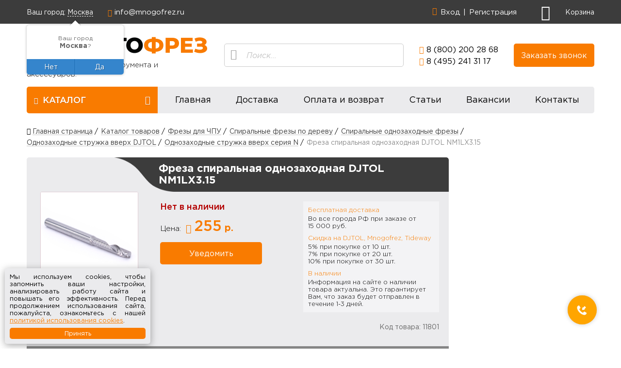

--- FILE ---
content_type: text/html; charset=UTF-8
request_url: https://mnogofrez.ru/catalog/odnozakhodnye-struzhka-vverkh-seriya-n/freza-spiralnaya-odnozakhodnaya-djtol-nm1lx3-15/
body_size: 33676
content:
<!DOCTYPE html>
<html lang="ru">
<head>
<meta http-equiv="X-UA-Compatible" content="IE=edge" />
<meta name="viewport" content="width=device-width, initial-scale=1.0, maximum-scale=1.0" />
<meta name="format-detection" content="telephone=no" />
<link rel="apple-touch-icon" sizes="192x192" href="/local/templates/mnogofrez/images/favicon_192.png">
<link rel="icon" type="image/png" sizes="192x192" href="/local/templates/mnogofrez/images/favicon_192.png">
<meta http-equiv="Content-Type" content="text/html; charset=UTF-8" />
<meta name="description" content="Фреза спиральная однозаходная DJTOL NM1LX3.15 купить в интернет-магазине МногоФрез.рф. Большой выбор фрез и режущего инструмента в нашем каталоге. Низкие цены и быстрая доставка по Москве, всей России и СНГ. Телефон: 8 (800) 200-28-68." />
<link rel="canonical" href="https://mnogofrez.ru/catalog/odnozakhodnye-struzhka-vverkh-seriya-n/freza-spiralnaya-odnozakhodnaya-djtol-nm1lx3-15/" />
<script data-skip-moving="true">(function(w, d, n) {var cl = "bx-core";var ht = d.documentElement;var htc = ht ? ht.className : undefined;if (htc === undefined || htc.indexOf(cl) !== -1){return;}var ua = n.userAgent;if (/(iPad;)|(iPhone;)/i.test(ua)){cl += " bx-ios";}else if (/Windows/i.test(ua)){cl += ' bx-win';}else if (/Macintosh/i.test(ua)){cl += " bx-mac";}else if (/Linux/i.test(ua) && !/Android/i.test(ua)){cl += " bx-linux";}else if (/Android/i.test(ua)){cl += " bx-android";}cl += (/(ipad|iphone|android|mobile|touch)/i.test(ua) ? " bx-touch" : " bx-no-touch");cl += w.devicePixelRatio && w.devicePixelRatio >= 2? " bx-retina": " bx-no-retina";if (/AppleWebKit/.test(ua)){cl += " bx-chrome";}else if (/Opera/.test(ua)){cl += " bx-opera";}else if (/Firefox/.test(ua)){cl += " bx-firefox";}ht.className = htc ? htc + " " + cl : cl;})(window, document, navigator);</script>


<link href="/bitrix/cache/css/mf/mnogofrez/template_d17971ea1da924d8ce15b52f4e9dab57/template_d17971ea1da924d8ce15b52f4e9dab57_v1.css?1760253379146879" type="text/css"  data-template-style="true" rel="stylesheet" />







<meta property="og:title" content="Фреза спиральная однозаходная DJTOL NM1LX3.15" />
<meta property="og:type" content="website" />
<meta property="og:url" content="https://mnogofrez.ru/catalog/odnozakhodnye-struzhka-vverkh-seriya-n/freza-spiralnaya-odnozakhodnaya-djtol-nm1lx3-15/" />
<meta property="og:image" content="https://mnogofrez.ru/upload/iblock/6fc/8fpjkgpwjyb5xnq149s5wiojhtu2z7se/nm1lx3_15_2.jpg" />
<meta property="og:image:width" content="1136" />
<meta property="og:image:height" content="1136" />
<meta property="og:description" content="255 р. " />
<title>Фреза спиральная однозаходная DJTOL NM1LX3.15 купить с доставкой по Москве и России</title>
<!-- Google Tag Manager -->
<script data-skip-moving="true">(function(w,d,s,l,i){w[l]=w[l]||[];w[l].push({'gtm.start':
new Date().getTime(),event:'gtm.js'});var f=d.getElementsByTagName(s)[0],
j=d.createElement(s),dl=l!='dataLayer'?'&l='+l:'';j.async=true;j.src=
'https://www.googletagmanager.com/gtm.js?id='+i+dl;f.parentNode.insertBefore(j,f);
})(window,document,'script','dataLayer','GTM-56SKKRL');</script>
<!-- End Google Tag Manager -->
<script data-skip-moving="true" charset="UTF-8" src="//cdn.sendpulse.com/js/push/b87090cd1f66e45f6576a56e5c71ee75_1.js" async></script>
<link rel="preconnect" href="https://api.searchbooster.net" crossorigin />
<link rel="preconnect" href="https://cdn2.searchbooster.net" crossorigin />
<link rel="preconnect" href="https://api4.searchbooster.io" crossorigin />
<link rel="preconnect" href="https://cdn.searchbooster.io" crossorigin />
</head>

<body class="swap-sidebar">

<!-- Google Tag Manager (noscript) -->
<noscript><iframe src="https://www.googletagmanager.com/ns.html?id=GTM-56SKKRL"
height="0" width="0" style="display:none;visibility:hidden"></iframe></noscript>
<!-- End Google Tag Manager (noscript) -->
<!-- RetailRocket -->
<script type="text/javascript" data-skip-moving="true">
	var rrPartnerId = "5975edb765bf1913b037a5b4";
	var rrApi = {};
	var rrApiOnReady = rrApiOnReady || [];
	rrApi.addToBasket = rrApi.order = rrApi.categoryView = rrApi.view =
		rrApi.recomMouseDown = rrApi.recomAddToCart = function() {};
	(function(d) {
		var ref = d.getElementsByTagName('script')[0];
		var apiJs, apiJsId = 'rrApi-jssdk';
		if (d.getElementById(apiJsId)) return;
		apiJs = d.createElement('script');
		apiJs.id = apiJsId;
		apiJs.async = true;
		apiJs.src = "//cdn.retailrocket.ru/content/javascript/tracking.js";
		ref.parentNode.insertBefore(apiJs, ref);
	}(document));
</script>
<!-- /RetailRocket -->

<div id="panel"></div>

<header>
	<div class="top-panel">
		<div class="top-panel__container container d-flex flex-wrap">

			
<div class="bxmaker__geoip__city bxmaker__geoip__city--default js-bxmaker__geoip__city "
     id="bxmaker__geoip__city-idNYu9O7"
     data-rand="NYu9O7">

            

<div class="bxmaker__geoip__city__line  bxmaker__geoip__city__line--default js-bxmaker__geoip__city__line"
     id="bxmaker__geoip__city__line-id" data-rand="1C1JZc" >

    <span class="bxmaker__geoip__city__line-label"><i class='icon-location'></i> <span class='label-text'>Ваш город:</span></span>

    <div class="bxmaker__geoip__city__line-context js-bxmaker__geoip__city__line-context">
        <span class="bxmaker__geoip__city__line-name js-bxmaker__geoip__city__line-name js-bxmaker__geoip__city__line-city"></span>


        <div class="bxmaker__geoip__city__line-question js-bxmaker__geoip__city__line-question">
            <div class="bxmaker__geoip__city__line-question-text">
                Ваш город<br/><span class="js-bxmaker__geoip__city__line-city"></span>?            </div>
            <div class="bxmaker__geoip__city__line-question-btn-box">
                <div class="bxmaker__geoip__city__line-question-btn-no js-bxmaker__geoip__city__line-question-btn-no">Нет</div>
                <div class="bxmaker__geoip__city__line-question-btn-yes js-bxmaker__geoip__city__line-question-btn-yes">Да</div>
            </div>
        </div>

        <div class="bxmaker__geoip__city__line-info js-bxmaker__geoip__city__line-info">
            <div class="bxmaker__geoip__city__line-info-content">
                <a href="#" rel="nofollow" target="_blank">Подробнее о доставке</a>            </div>
            <div class="bxmaker__geoip__city__line-info-btn-box">
                <div class="bxmaker__geoip__city__line-info-btn js-bxmaker__geoip__city__line-info-btn">Изменить город</div>
            </div>
        </div>

    </div>
</div>

    
    <div class="bxmaker__geoip__city__composite__params" id="bxmaker__geoip__city__composite__params__idNYu9O7">

        <!--'start_frame_cache_bxmaker__geoip__city__composite__params__idNYu9O7'-->
                <!--'end_frame_cache_bxmaker__geoip__city__composite__params__idNYu9O7'-->
    </div>


    <div class="bxmaker__geoip__popup js-bxmaker__geoip__popup "
         id="bxmaker__geoip__popup-idNYu9O7">
        <div class="bxmaker__geoip__popup-background js-bxmaker__geoip__popup-background"></div>

        <div class="bxmaker__geoip__popup-content js-bxmaker__geoip__popup-content">
            <div class="bxmaker__geoip__popup-close js-bxmaker__geoip__popup-close">&times;</div>
            <div class="bxmaker__geoip__popup-header">
                МЫ ДОСТАВЛЯЕМ ПО ВСЕЙ РОССИИ!            </div>

                        <div class="bxmaker__geoip__popup-search">
                <input type="text" name="city" value="" placeholder="Введите название города..." autocomplete="off">
                <span class="bxmaker__geoip__popup-search-clean js-bxmaker__geoip__popup-search-clean">&times;</span>
                <div class="bxmaker__geoip__popup-search-options js-bxmaker__geoip__popup-search-options"></div>
            </div>
            

            <div class="bxmaker__geoip__popup-options">
                                <div class="bxmaker__geoip__popup-options-col">
                    <div class="bxmaker__geoip__popup-option bxmaker__geoip__popup-option--bold js-bxmaker__geoip__popup-option  "	data-id="129"><span>Москва</span></div><div class="bxmaker__geoip__popup-option bxmaker__geoip__popup-option--bold js-bxmaker__geoip__popup-option  "	data-id="817"><span>Санкт-Петербург</span></div><div class="bxmaker__geoip__popup-option  js-bxmaker__geoip__popup-option  "	data-id="2845"><span>Абакан</span></div><div class="bxmaker__geoip__popup-option  js-bxmaker__geoip__popup-option  "	data-id="3119"><span>Анадырь</span></div><div class="bxmaker__geoip__popup-option  js-bxmaker__geoip__popup-option  "	data-id="925"><span>Архангельск</span></div><div class="bxmaker__geoip__popup-option  js-bxmaker__geoip__popup-option  "	data-id="1280"><span>Астрахань</span></div><div class="bxmaker__geoip__popup-option  js-bxmaker__geoip__popup-option  "	data-id="2730"><span>Барнаул</span></div><div class="bxmaker__geoip__popup-option  js-bxmaker__geoip__popup-option  "	data-id="135"><span>Белгород</span></div><div class="bxmaker__geoip__popup-option  js-bxmaker__geoip__popup-option  "	data-id="635"><span>Брянск</span></div><div class="bxmaker__geoip__popup-option  js-bxmaker__geoip__popup-option  "	data-id="3037"><span>Владивосток</span></div><div class="bxmaker__geoip__popup-option  js-bxmaker__geoip__popup-option  "	data-id="728"><span>Владимир</span></div><div class="bxmaker__geoip__popup-option  js-bxmaker__geoip__popup-option  "	data-id="1160"><span>Волгоград</span></div><div class="bxmaker__geoip__popup-option  js-bxmaker__geoip__popup-option  "	data-id="881"><span>Вологда</span></div></div><div class="bxmaker__geoip__popup-options-col "><div class="bxmaker__geoip__popup-option  js-bxmaker__geoip__popup-option  "	data-id="679"><span>Воронеж</span></div><div class="bxmaker__geoip__popup-option  js-bxmaker__geoip__popup-option  "	data-id="2201"><span>Екатеринбург</span></div><div class="bxmaker__geoip__popup-option  js-bxmaker__geoip__popup-option  "	data-id="168"><span>Иваново</span></div><div class="bxmaker__geoip__popup-option  js-bxmaker__geoip__popup-option  "	data-id="1753"><span>Ижевск</span></div><div class="bxmaker__geoip__popup-option  js-bxmaker__geoip__popup-option  "	data-id="981"><span>Калининград</span></div><div class="bxmaker__geoip__popup-option  js-bxmaker__geoip__popup-option  "	data-id="1622"><span>Киров</span></div><div class="bxmaker__geoip__popup-option  js-bxmaker__geoip__popup-option  "	data-id="1095"><span>Краснодар</span></div><div class="bxmaker__geoip__popup-option  js-bxmaker__geoip__popup-option  "	data-id="1300"><span>Майкоп</span></div><div class="bxmaker__geoip__popup-option  js-bxmaker__geoip__popup-option  "	data-id="1680"><span>Нижний Новгород</span></div><div class="bxmaker__geoip__popup-option  js-bxmaker__geoip__popup-option  "	data-id="360"><span>Орёл</span></div><div class="bxmaker__geoip__popup-option  js-bxmaker__geoip__popup-option  "	data-id="1915"><span>Пенза</span></div><div class="bxmaker__geoip__popup-option  js-bxmaker__geoip__popup-option  "	data-id="1855"><span>Пермь</span></div><div class="bxmaker__geoip__popup-option  js-bxmaker__geoip__popup-option  "	data-id="1213"><span>Ростов-на-Дону</span></div></div><div class="bxmaker__geoip__popup-options-col "><div class="bxmaker__geoip__popup-option  js-bxmaker__geoip__popup-option  "	data-id="393"><span>Рязань</span></div><div class="bxmaker__geoip__popup-option  js-bxmaker__geoip__popup-option  "	data-id="1816"><span>Самара</span></div><div class="bxmaker__geoip__popup-option  js-bxmaker__geoip__popup-option  "	data-id="2112"><span>Саратов</span></div><div class="bxmaker__geoip__popup-option  js-bxmaker__geoip__popup-option  "	data-id="1415"><span>Ставрополь</span></div><div class="bxmaker__geoip__popup-option  js-bxmaker__geoip__popup-option  "	data-id="503"><span>Тверь</span></div><div class="bxmaker__geoip__popup-option  js-bxmaker__geoip__popup-option  "	data-id="2707"><span>Томск</span></div><div class="bxmaker__geoip__popup-option  js-bxmaker__geoip__popup-option  "	data-id="563"><span>Тула</span></div><div class="bxmaker__geoip__popup-option  js-bxmaker__geoip__popup-option  "	data-id="2173"><span>Тюмень</span></div><div class="bxmaker__geoip__popup-option  js-bxmaker__geoip__popup-option  "	data-id="2084"><span>Ульяновск</span></div><div class="bxmaker__geoip__popup-option  js-bxmaker__geoip__popup-option  "	data-id="2004"><span>Уфа</span></div><div class="bxmaker__geoip__popup-option  js-bxmaker__geoip__popup-option  "	data-id="2909"><span>Хабаровск</span></div><div class="bxmaker__geoip__popup-option  js-bxmaker__geoip__popup-option  "	data-id="2356"><span>Челябинск</span></div><div class="bxmaker__geoip__popup-option  js-bxmaker__geoip__popup-option  "	data-id="606"><span>Ярославль</span></div>                </div>
            </div>
        </div>
    </div>
</div>


						<div class="contact-field top-panel__email top-panel__email--primary"><i class="icon-envelope"></i> <a href="mailto:info@mnogofrez.ru">info@mnogofrez.ru</a></div>
			<div class="ml-auto"></div>

			<div class="top-panel__auth-menu">
				<div class="simple-menu">
	<i class="icon-user"></i>
	<ul class="simple-menu__items level1">
			<li class="simple-menu__item level1"><a href="/auth/?login=yes&backurl=%2Fpersonal%2F" class="simple-menu__item-link level1">Вход</a></li>
		<li class="simple-menu__item level1"><a href="/auth/?register=yes" class="simple-menu__item-link level1">Регистрация</a></li>
		</ul>
</div>
			</div>

			<div class="top-panel__toggle-search">
				<i class="icon-search"></i>
			</div>

			<div id="shopping-cart-FKauiI" class="shopping-cart top-panel__shopping-cart"><!--'start_frame_cache_shopping-cart-FKauiI'--><a href="/personal/cart/">
	<div class="cart-icon">
		<i class="icon-cart1"></i>
	</div>
	<div class="empty-text">Корзина</div>
</a>
<!--'end_frame_cache_shopping-cart-FKauiI'--></div>
			<div id="top-panel-search" class="title-search-form top-panel__search">
	<form action="/search/">
		<div class="title-search-input-wrapper">
			<i class="icon-search"></i>
			<input id="top-panel-title-search-input" type="text" name="q"
				value="" maxlength="100"
				autocomplete="off" class="title-search-input" placeholder="Поиск..." />
		</div>
	</form>
</div>
		</div>
	</div>

	<div class="header">
		<div class="header__container container">
			<div class="d-lg-flex align-items-center justify-content-between">
				<div class="header__logo flex-shrink-0">
					<a href="/" class="header__logo-link">
						<img src="/local/templates/mnogofrez/images/logo2_372.png"
							srcset="/local/templates/mnogofrez/images/logo2_372@2x.png 2x"
							width="372"
							height="55"
							alt="МногоФрез.рф"
							title="МногоФрез.рф" />
					</a>
					<div class="header__mission">
						Продажа режущего инструмента и аксессуаров.					</div>
				</div>

				<div id="header-search" class="title-search-form header__search">
	<form action="/search/">
		<div class="title-search-input-wrapper">
			<i class="icon-search"></i>
			<input id="header-title-search-input" type="text" name="q"
				value="" maxlength="100"
				autocomplete="off" class="title-search-input" placeholder="Поиск..." />
		</div>
	</form>
</div>
				<div class="header__phones flex-shrink-0 d-flex justify-content-between d-lg-block">
					<div class="contact-field header__phone header__phone--primary"><i class="icon-phone"></i> <a href="tel:88002002868" class="text-nowrap">8 (800) 200 28 68</a></div><div class="contact-field header__phone"><i class="icon-phone"></i> <a href="tel:84952413117" class="text-nowrap">8 (495) 241 31 17</a></div>				</div>

				<div class="header__callback">
					<button type="button" onclick="showCallbackForm()" class="header__callback-btn btn">
						Заказать звонок
					</button>
				</div>
			</div>
		</div>
	</div>
</header>

<nav>
	<div class="cmenu mainmenu">
		<div class="mainmenu__container container d-lg-flex">
			<div class="mainmenu__mobile-toggle">
				<i class="icon-menu"></i> Меню
			</div>

			<div class="simple-menu mainmenu__catalog">
				<ul class="simple-menu__items level1">
					<li class="simple-menu__item level1 parent">
						<a class="simple-menu__item-link level1" href="/catalog/">
							<i class="icon-menu"></i>
							<span class="simple-menu__item-text">Каталог</span>
							<span class="simple-menu__item-toggle icon-chevron-right"></span>
						</a>
					</li>
				</ul>
			</div>

			<div class="simple-menu mainmenu__top flex-grow-1"><ul class="simple-menu__items d-lg-flex justify-content-around level1"><li class="simple-menu__item level1 selected"><a class="simple-menu__item-link level1" href="/">Главная</a></li><li class="simple-menu__item level1"><a class="simple-menu__item-link level1" href="/delivery/">Доставка</a></li><li class="simple-menu__item level1"><a class="simple-menu__item-link level1" href="/payment/">Оплата и возврат</a></li><li class="simple-menu__item level1"><a class="simple-menu__item-link level1" href="/articles/">Статьи</a></li><li class="simple-menu__item level1"><a class="simple-menu__item-link level1" href="/vakansii/">Вакансии</a></li><li class="simple-menu__item level1"><a class="simple-menu__item-link level1" href="/contacts/">Контакты</a></li></ul></div>

			<div class="simple-menu mainmenu__auth">
	<i class="icon-user"></i>
	<ul class="simple-menu__items level1">
			<li class="simple-menu__item level1"><a href="/auth/?login=yes&backurl=%2Fpersonal%2F" class="simple-menu__item-link level1">Вход</a></li>
		<li class="simple-menu__item level1"><a href="/auth/?register=yes" class="simple-menu__item-link level1">Регистрация</a></li>
		</ul>
</div>
		</div>
	</div>
</nav>

<div id="main-wrapper" class="container">

	<div itemscope itemtype="http://schema.org/BreadcrumbList" class="breadcrumb clearfix"><i class="icon-home"></i>
				<div class="breadcrumb-item" itemprop="itemListElement" itemscope itemtype="http://schema.org/ListItem">
					<a href="/" itemprop="item">
						<span itemprop="name">Главная страница</span></a>
					<meta itemprop="position" content="1">
				</div><span class="breadcrumb-arrow"></span>
				<div class="breadcrumb-item">
					<a href="/catalog/">Каталог товаров</a>
				</div><span class="breadcrumb-arrow"></span>
				<div class="breadcrumb-item" itemprop="itemListElement" itemscope itemtype="http://schema.org/ListItem">
					<a href="/catalog/frezy-djtol/" itemprop="item">
						<span itemprop="name">Фрезы для ЧПУ</span></a>
					<meta itemprop="position" content="2">
				</div><span class="breadcrumb-arrow"></span>
				<div class="breadcrumb-item" itemprop="itemListElement" itemscope itemtype="http://schema.org/ListItem">
					<a href="/catalog/frezy-spiralnye/" itemprop="item">
						<span itemprop="name">Спиральные фрезы по дереву</span></a>
					<meta itemprop="position" content="3">
				</div><span class="breadcrumb-arrow"></span>
				<div class="breadcrumb-item" itemprop="itemListElement" itemscope itemtype="http://schema.org/ListItem">
					<a href="/catalog/spiralnye-odnozakhodnye-frezy/" itemprop="item">
						<span itemprop="name">Спиральные однозаходные фрезы</span></a>
					<meta itemprop="position" content="4">
				</div><span class="breadcrumb-arrow"></span>
				<div class="breadcrumb-item" itemprop="itemListElement" itemscope itemtype="http://schema.org/ListItem">
					<a href="/catalog/odnozakhodnye-struzhka-vverkh-djtol/" itemprop="item">
						<span itemprop="name">Однозаходные стружка вверх DJTOL</span></a>
					<meta itemprop="position" content="5">
				</div><span class="breadcrumb-arrow"></span>
				<div class="breadcrumb-item" itemprop="itemListElement" itemscope itemtype="http://schema.org/ListItem">
					<a href="/catalog/odnozakhodnye-struzhka-vverkh-seriya-n/" itemprop="item">
						<span itemprop="name">Однозаходные стружка вверх серия N</span></a>
					<meta itemprop="position" content="6">
				</div><span class="breadcrumb-arrow"></span>
			<div class="breadcrumb-item">
				<span>Фреза спиральная однозаходная DJTOL NM1LX3.15</span>
			</div></div>
	<aside id="sidebar">

		<nav class="cmenu left-menu"></nav>
		
		<div data-retailrocket-markup-block="5981696dc7d0114b50144544" ></div>

	</aside>

	<div id="content" class="content-area">
		
		
		
		
		
		

<div itemscope itemtype="http://schema.org/Product">

<div class="catalog-container catalog-container-product">
	<div class="catalog-headline">
		<h1 class="slope slope-left">
			<span itemprop="name">Фреза спиральная однозаходная DJTOL NM1LX3.15</span>
		</h1>
	</div>

	<div class="clearfix">

		<meta itemprop="category" content="Фрезы для ЧПУ/Спиральные фрезы по дереву/Спиральные однозаходные фрезы/Однозаходные стружка вверх DJTOL/Однозаходные стружка вверх серия N" />

		<div class="catalog-product-gallery" id="catalog-product-gallery-qepX1R">
			<div class="catalog-product-big-picture">
								<div class="catalog-image" data-index="0">
					<img
												src="/upload/iblock/6fc/8fpjkgpwjyb5xnq149s5wiojhtu2z7se/nm1lx3_15_2.jpg"
						itemprop="image"
												width="1136"
						height="1136"
						alt="Фреза спиральная однозаходная DJTOL NM1LX3.15"
					/>
				</div>
								<div class="catalog-image" data-index="1">
					<img
												src="data:image/svg+xml,%3Csvg xmlns='http://www.w3.org/2000/svg' width='1' height='1'/%3E"
						data-src="/upload/iblock/8e2/8vrqx9yb5jnn9wwbxw3t4tervy2o4it8/nm1lx3_15_1.jpg"
												width="900"
						height="900"
						alt="Фреза спиральная однозаходная DJTOL NM1LX3.15"
					/>
				</div>
							</div>
						<div class="catalog-product-thumbs">
									<div class="catalog-image" data-index="0">
						<img
							src="data:image/svg+xml,%3Csvg xmlns='http://www.w3.org/2000/svg' width='1' height='1'/%3E"
							data-src="/upload/resize_cache/iblock/6fc/8fpjkgpwjyb5xnq149s5wiojhtu2z7se/60_60_2/nm1lx3_15_2.jpg"
							width="60"
							height="60"
							alt="Фреза спиральная однозаходная DJTOL NM1LX3.15"
						/>
					</div>
									<div class="catalog-image" data-index="1">
						<img
							src="data:image/svg+xml,%3Csvg xmlns='http://www.w3.org/2000/svg' width='1' height='1'/%3E"
							data-src="/upload/resize_cache/iblock/8e2/8vrqx9yb5jnn9wwbxw3t4tervy2o4it8/60_60_2/nm1lx3_15_1.jpg"
							width="60"
							height="60"
							alt="Фреза спиральная однозаходная DJTOL NM1LX3.15"
						/>
					</div>
							</div>
					</div>

				<div class="catalog-product-buy">

			<div class="catalog-product-buy-left" itemprop="offers" itemscope itemtype="http://schema.org/Offer">

															<link itemprop="availability" href="http://schema.org/OutOfStock">
						<div class="catalog-not-available">
							Нет в наличии
						</div>
									
				<div class="catalog-product-price">
									Цена:
					<span class="catalog-prices">
						<span class="catalog-price">
							<span class="price">255</span> <span class="currency suffix rub">р.</span>						</span>
											</span>
					<meta itemprop="price" content="255">
					<meta itemprop="priceCurrency" content="RUB">
								</div>

									<div class="catalog-product-buttons">
											
<div class="catalog-subscribe-btn-container">
	<button type="button" id="catalog-subscribe-btn-qepX1R"
			class="catalog-subscribe-btn button"
			data-product-id="10708"
			title="Уведомить"
			onclick="productSubscribe(this)">
			Уведомить
	</button>
	</div>

<div class="catalog-already-subscribed" style="display:none;">
	Вы уже подписаны
</div>

<div id="product-subscribe-form" class="form-popup mfp-hide">
	<div class="form-popup__title">Подписка на товар</div>
	<div class="simple-form">
		<form>
			<div class="errortext" style="display:none;"></div>
			<div class="form-field field-type-text question-email">
				<label>
					<i class="icon-"></i>
					E-mail
				</label>
				<input type="text" placeholder="E-mail" name="contact[1][user]" value="" size="30">
			</div>
			<div class="form-accept-terms">
				<label>
					<input type="checkbox" name="accept_terms" value="Y">
						Я принимаю условия <a href="/privacy-policy.php" target="_blank">Политики приватности</a>
				</label>
			</div>
			<div class="form-buttons">
				<input type="submit" value="Подписаться">
			</div>
		</form>
	</div>
</div>
										</div>
				
				
				
			</div>	<!-- .catalog-product-buy-left -->

			<div class="payment-delivery-info">
	<div class="payment-delivery-info-section">
		<div class="payment-delivery-info-section-title">
			<a href="/delivery/">Бесплатная доставка</a>
		</div>
		<div class="payment-delivery-info-section-text">
			Во все города РФ при заказе от 15&nbsp;000&nbsp;руб.
		</div>
	</div>
	<div class="payment-delivery-info-section">
		<div class="payment-delivery-info-section-title">
			<a href="/payment/beri-bolshe.php">Скидка на DJTOL, Mnogofrez, Tideway</a>
		</div>
		<div class="payment-delivery-info-section-text">
			5% при покупке от 10&nbsp;шт.<br>
			7% при покупке от 20&nbsp;шт.<br>
			10% при покупке от 30&nbsp;шт.<br>
		</div>
	</div>
		<div class="payment-delivery-info-section">
		<div class="payment-delivery-info-section-title">
			В наличии
		</div>
		<div class="payment-delivery-info-section-text">
			Информация на сайте о наличии товара актуальна.
			Это гарантирует Вам, что заказ будет отправлен в течение 1-3 дней.
		</div>
	</div>
</div>

		</div>	<!-- .catalog-product-buy -->

				<div class="catalog-product-code">Код товара: 11801</div>

	</div>	<!-- .clearfix -->

		<div class="catalog-product-specs">
		<h2 class="catalog-product-specs-headline">Характеристики</h2>
		<table class="catalog-table catalog-table-specs">
		<tbody>
						<tr>
				<td>Артикул</td>
				<td>
					NM1LX3.15				</td>
			</tr>
						<tr>
				<td>Производитель</td>
				<td>
					DJTOL				</td>
			</tr>
						<tr>
				<td>Обрабатываемый материал</td>
				<td>
					ДСП/ МДФ/ ЛДСП, Древесина мягких/ твердых пород, Фанера				</td>
			</tr>
						<tr>
				<td>Тип инструмента</td>
				<td>
					Твердосплавная фреза				</td>
			</tr>
						<tr>
				<td>Кол-во режущих кромок</td>
				<td>
					однозаходные				</td>
			</tr>
						<tr>
				<td>Геометрия</td>
				<td>
					Спиральная стружка вверх				</td>
			</tr>
						<tr>
				<td>Рабочий диаметр (D), мм</td>
				<td>
					3.175				</td>
			</tr>
						<tr>
				<td>Рабочая высота (H), мм</td>
				<td>
					15				</td>
			</tr>
						<tr>
				<td>Диаметр хвостовика (S), мм</td>
				<td>
					3.175				</td>
			</tr>
						<tr>
				<td>Общая длина (L), мм</td>
				<td>
					38				</td>
			</tr>
					</tbody>
		</table>
	</div>
	
</div>


</div>   <!-- itemscope itemtype="http://schema.org/Product" -->

<div data-retailrocket-markup-block="59819530c7d013df201995e1" data-product-id="10708"></div>
<div id="one-click-buy-form-popup" class="form-popup mfp-hide">
		<div class="form-popup__title">Обратная связь</div><div id="comp_49a61dcafa3ee0f3c3c362be15479ec2"><div class="simple-form one-click-buy-form bx-web-form" id="simple-form-4enrz3">

<form name="CALL_REQUEST_FORM" action="/catalog/odnozakhodnye-struzhka-vverkh-seriya-n/freza-spiralnaya-odnozakhodnaya-djtol-nm1lx3-15/" method="POST" enctype="multipart/form-data"><input type="hidden" name="bxajaxid" id="bxajaxid_49a61dcafa3ee0f3c3c362be15479ec2_8BACKi" value="49a61dcafa3ee0f3c3c362be15479ec2" /><input type="hidden" name="AJAX_CALL" value="Y" /><input type="hidden" name="sessid" id="sessid" value="840d79b67d51099b535261e2c0ed2587" /><input type="hidden" name="WEB_FORM_ID" value="1" />	<input type="hidden" name="formresult" value="">
	<input type="hidden" name="ajax_opt_add" value="one-click-buy">






<div class="form-fields">
			
					<div class="form-field field-type-text question-name ">
				<label>
					<i class="icon-"></i>
					Имя					<span class="field-required"></span>									</label>
				<input type="text"  placeholder="Имя" name="form_text_1" value="" size="30">							</div>
					
					<div class="form-field field-type-text question-phone ">
				<label>
					<i class="icon-"></i>
					Телефон					<span class="field-required"></span>									</label>
				<input type="text"  placeholder="Телефон" name="form_text_2" value="" size="30">							</div>
					
					<div class="form-field field-type-text question-email ">
				<label>
					<i class="icon-"></i>
					E-mail														</label>
				<input type="text"  placeholder="E-mail" name="form_text_7" value="" size="30">							</div>
							
					<input type="hidden"  name="form_hidden_9" value="Купить в один клик" class="question-subject" />					
					<input type="hidden"  name="form_hidden_10" value="" class="question-params" />			
	<div class="form-accept-terms">
		<label>
						<input type="checkbox" name="accept_terms" value="Y" >
				Я принимаю условия <a href="/privacy-policy.php" target="_blank">Политики приватности</a>
		</label>
	</div>

	</div><!-- .form-fields -->

<div class="form-buttons">
	<input  type="submit" name="web_form_submit" value="Отправить" /></div>

</form></div> <!-- .simple-form -->


</div></div>

		
	</div> <!-- #content -->

</div> <!-- #main-wrapper -->


<footer>
	<div class="questions">
		<div class="questions__container container">
			<div class="questions__left">
				<div class="questions__left-headline">Остались вопросы?</div>
				<p>Оставьте Ваш номер телефона и наш менеджер свяжется с Вами</p>
			</div>
			<div class="questions__right"><div id="comp_2473ecacc0c64037d8a661e1f788009b"><div class="simple-form call-request-form bx-web-form" id="simple-form-LRbDtM">

<form name="CALL_REQUEST_FORM" action="/catalog/odnozakhodnye-struzhka-vverkh-seriya-n/freza-spiralnaya-odnozakhodnaya-djtol-nm1lx3-15/" method="POST" enctype="multipart/form-data"><input type="hidden" name="bxajaxid" id="bxajaxid_2473ecacc0c64037d8a661e1f788009b_Ar8Szp" value="2473ecacc0c64037d8a661e1f788009b" /><input type="hidden" name="AJAX_CALL" value="Y" /><input type="hidden" name="sessid" id="sessid_1" value="840d79b67d51099b535261e2c0ed2587" /><input type="hidden" name="WEB_FORM_ID" value="1" />	<input type="hidden" name="formresult" value="">
	<input type="hidden" name="ajax_opt_add" value="footer">






<div class="form-fields">
			
					<div class="form-field field-type-text question-name ">
				<label>
					<i class="icon-"></i>
					Имя					<span class="field-required"></span>									</label>
				<input type="text"  placeholder="Имя" name="form_text_1" value="" size="30">							</div>
					
					<div class="form-field field-type-text question-phone ">
				<label>
					<i class="icon-"></i>
					Телефон					<span class="field-required"></span>									</label>
				<input type="text"  placeholder="Телефон" name="form_text_2" value="" size="30">							</div>
									
					<input type="hidden"  name="form_hidden_9" value="Заказ звонка" class="question-subject" />					
					<input type="hidden"  name="form_hidden_10" value="" class="question-params" />			
	<div class="form-accept-terms">
		<label>
						<input type="checkbox" name="accept_terms" value="Y" >
				Я принимаю условия <a href="/privacy-policy.php" target="_blank">Политики приватности</a>
		</label>
	</div>

	</div><!-- .form-fields -->

<div class="form-buttons">
	<input  type="submit" name="web_form_submit" value="Отправить" /></div>

</form></div> <!-- .simple-form -->


</div></div>
		</div>
	</div>

	<div class="footer">
		<div class="footer__container container">
			<div class="d-sm-flex flex-wrap justify-content-between">
				<div class="footer__logo">
					<a href="/" class="footer__logo-link">
						<i class="icon-mf"></i>
					</a>
				</div>

				<div class="simple-menu footer__menu"><ul class="simple-menu__items level1"><li class="simple-menu__item level1 selected"><a class="simple-menu__item-link level1" href="/">Главная</a></li><li class="simple-menu__item level1"><a class="simple-menu__item-link level1" href="/delivery/">Доставка</a></li><li class="simple-menu__item level1"><a class="simple-menu__item-link level1" href="/payment/">Оплата и возврат</a></li><li class="simple-menu__item level1"><a class="simple-menu__item-link level1" href="/articles/">Статьи</a></li><li class="simple-menu__item level1"><a class="simple-menu__item-link level1" href="/vakansii/">Вакансии</a></li><li class="simple-menu__item level1"><a class="simple-menu__item-link level1" href="/contacts/">Контакты</a></li></ul></div>

				<div class="footer__menu footer__menu--legal">
					<ul>
						<li><a href="/privacy-policy.php">Политика приватности</a></li>
						<li><a href="/cookies-policy.php">Политика использования cookies</a></li>
						<li><a href="/public-offer.php">Публичная оферта</a></li>
						<li><a href="/user-agreement.php">Пользовательское соглашение</a></li>
						<li><a href="/documents.php">Официальные документы</a></li>
					</ul>
				</div>

				<div class="footer__contacts">
					<div class="footer__address contact-field">
						<i class="icon-pin"></i>
						Москва, ул. Дубнинская, 79Б					</div>

					<div class="contact-field footer__phone footer__phone--primary"><i class="icon-phone"></i> <a href="tel:88002002868" class="text-nowrap">8 (800) 200 28 68</a></div><div class="contact-field footer__phone"><i class="icon-phone"></i> <a href="tel:84952413117" class="text-nowrap">8 (495) 241 31 17</a></div>
					<div class="contact-field footer__email footer__email--primary"><i class="icon-envelope"></i> <a href="mailto:info@mnogofrez.ru">info@mnogofrez.ru</a></div>
				</div>
			</div>
		</div>

		<div class="footer__copyright">
			<div class="container">
				&copy; 2025 МногоФрез.РФ
			</div>
		</div>
	</div>
</footer>

<div id="back-to-top"></div>

<script id="catalogMenuTree" type="application/json">[{"link":"/catalog/","text":"Каталог товаров","selected":true,"children":[{"link":"/catalog/sale/","text":"Акции","class":"sale"},{"link":"/catalog/frezy-djtol/","text":"Фрезы для ЧПУ","children":[{"link":"/catalog/nabory-frez-start/","text":"Наборы фрез START"},{"link":"/catalog/frezy-spiralnye/","text":"Спиральные фрезы по дереву","children":[{"link":"/catalog/spiralnye-odnozakhodnye-frezy/","text":"Спиральные однозаходные фрезы","children":[{"link":"/catalog/odnozakhodnye-spiralnye-struzhka-vniz-mf-seriya-bnc/","text":" Однозаходные стружка вниз MF серия BNC"},{"link":"/catalog/odnozakhodnye-spiralnye-struzhka-vverkh-mf-seriya-bnc/","text":"Однозаходные стружка вверх MF серия BNC"},{"link":"/catalog/odnozakhodnye-struzhka-vverkh-mf-seriya-dlc/","text":"Однозаходные стружка вверх MF серия DLC"},{"link":"/catalog/odnozakhodnye-spiralnye-struzhka-vniz-mf-seriya-dlc/","text":"Однозаходные стружка вниз MF серия DLC"},{"link":"/catalog/odnozakhodnye-struzhka-vverkh-mf-tip-a/","text":"Однозаходные стружка вверх MF тип А"},{"link":"/catalog/odnozakhodnye-struzhka-vniz-mf-tip-a/","text":"Однозаходные стружка вниз MF тип А"},{"link":"/catalog/odnozakhodnye-tideway-struzhka-vverh/","text":" Однозаходные Tideway стружка вверх"},{"link":"/catalog/odnozakhodnye-tideway-struzhka-vniz/","text":"Однозаходные Tideway стружка вниз"},{"link":"/catalog/odnozakhodnye-struzhka-vverkh-mnogofrez/","text":"Однозаходные стружка вверх Mnogofrez"},{"link":"/catalog/odnozakhodnye-struzhka-vniz-mnogofrez/","text":"Однозаходные стружка вниз Mnogofrez"},{"link":"/catalog/spiralnye-odnozakhodnye-tideway-po-plastiku/","text":"Спиральные однозаходные TideWay по пластику"},{"link":"/catalog/odnozakhodnye-struzhka-vverkh-djtol/","text":"Однозаходные стружка вверх DJTOL"},{"link":"/catalog/odnozakhodnye-struzhka-vniz/","text":"Однозаходные стружка вниз DJTOL"},{"link":"/catalog/frezy-cmt-spiralnye-odnozakhodnye/","text":"Однозаходные стружкой вверх CMT"},{"link":"/catalog/frezy-spiralnye-odnozakhodnye-dimar/","text":"Фрезы спиральные однозаходные DIMAR"}]},{"link":"/catalog/spiralnye-dvukhzakhodnye-frezy/","text":" Спиральные двухзаходные фрезы","children":[{"link":"/catalog/dvukhzakhodnye-so-struzhkolomom-mnogofrez/","text":"Двухзаходные со стружколомом MnogoFrez"},{"link":"/catalog/dvukhzakhodnye-struzhka-vverkh-mnogofrez/","text":"Двухзаходные стружка вверх Mnogofrez"},{"link":"/catalog/dvukhzakhodnye-struzhka-vniz-mnogofrez/","text":"Двухзаходные стружка вниз Mnogofrez"},{"link":"/catalog/mikrofrezy-djtol/","text":"Микрофрезы DJTOL"},{"link":"/catalog/mikrofrezy-mnogofrez/","text":"Микрофрезы MnogoFrez"},{"link":"/catalog/dvukhzakhodnye-struzhka-vverkh-tideway/","text":"Двухзаходные стружка вверх Tideway"},{"link":"/catalog/dvukhzakhodnye-struzhka-vniz-tideway/","text":"Двухзаходные стружка вниз Tideway"},{"link":"/catalog/dvukhzakhodnye-kontsevye-frezy-tideway/","text":"Двухзаходные концевые фрезы Tideway"},{"link":"/catalog/dvukhzakhodnye-struzhka-vverkh/","text":"Двухзаходные стружка вверх DJTOL"},{"link":"/catalog/dvukhzakhodnye-struzhka-vniz/","text":"Двухзаходные стружка вниз DJTOL"},{"link":"/catalog/dvukhzakhodnye-so-struzhkolomom/","text":"Двухзаходные со стружколомом DJTOL"},{"link":"/catalog/frezy-spiralnye-dvukhzakhodnye-dimar-struzhka-vverkh/","text":"Фрезы спиральные двухзаходные DIMAR стружка вверх"},{"link":"/catalog/dvukhzakhodnye-cmt/","text":"Двухзаходные стружка вверх CMT"},{"link":"/catalog/frezy-spiralnye-dvukhzakhodnye-dimar-struzhka-vniz/","text":"Фрезы спиральные двухзаходные DIMAR стружка вниз"},{"link":"/catalog/frezy-cmt-spiralnye-dvukhzakhodnye-struzhkoy-vniz/","text":"Двухзаходные стружкой вниз CMT"}]},{"link":"/catalog/spiralnye-trekhzakhodnye-frezy/","text":" Спиральные трехзаходные фрезы","children":[{"link":"/catalog/trekhzakhodnye-so-struzhkolomom-mnogofrez/","text":"Трехзаходные со стружколомом MnogoFrez"},{"link":"/catalog/trekhzakhodnye-so-struzhkolomom-tideway/","text":"Трехзаходные со стружколомом TideWay"},{"link":"/catalog/trekhzakhodnye-struzhka-vverkh-mnogofrez/","text":"Трехзаходные стружка вверх Mnogofrez"},{"link":"/catalog/trekhzakhodnye-struzhka-vverkh-tideway/","text":"Трехзаходные стружка вверх TideWay"},{"link":"/catalog/trekhzakhodnye-struzhka-vniz-mnogofrez/","text":"Трехзаходные стружка вниз MnogoFrez"},{"link":"/catalog/trekhzakhodnye-struzhka-vverkh/","text":"Трехзаходные стружка вверх DJTOL"},{"link":"/catalog/trekhzakhodnye-struzhka-vniz/","text":"Трехзаходные стружка вниз DJTOL"},{"link":"/catalog/trekhzakhodnye-so-struzhkolomom/","text":"Трехзаходные со стружколомом DJTOL"},{"link":"/catalog/frezy-cmt-spiralnye-trekhzakhodnye-struzhkoy-vverkh/","text":"Фрезы CMT спиральные трехзаходные стружкой вверх"},{"link":"/catalog/sprialnye-trekhzakhodnye-frezy-dimar-struzhka-vverkh/","text":"Фрезы спиральные трехзаходные DIMAR стружка вверх"},{"link":"/catalog/frezy-cmt-spiralnye-trekhzakhodnye-struzhkoy-vniz/","text":"Фрезы CMT спиральные трехзаходные стружкой вниз"},{"link":"/catalog/frezy-spiralnye-trekhzakhodnye-dimar-struzhka-vniz/","text":"Фрезы спиральные трехзаходные DIMAR стружка вниз"},{"link":"/catalog/frezy-cmt-spiralnye-trekhzakhodnye-so-struzhkolomom-struzhkoy-vverkh/","text":"Фрезы CMT спиральные трехзаходные со стружколомом стружкой вверх"},{"link":"/catalog/frezy-cmt-spiralnye-trekhzakhodnye-so-struzhkolomom-struzhkoy-vniz/","text":"Фрезы CMT спиральные трехзаходные со стружколомом стружкой вниз"},{"link":"/catalog/frezy-cmt-spiralnye-dlya-vrezki-zamkov/","text":"Фрезы CMT спиральные для врезки замков"}]},{"link":"/catalog/spiralnye-chetyrekhzakhodnye-frezy/","text":" Спиральные четырехзаходные фрезы","children":[{"link":"/catalog/chetyrekhzakhodnye-struzhka-vverkh-mnogofrez/","text":"Четырехзаходные стружка вверх Mnogofrez"},{"link":"/catalog/chetyrekhzakhodnye-struzhka-vverkh/","text":"Четырехзаходные стружка вверх DJTOL"},{"link":"/catalog/frezy-cmt-spiralnye-chetyrekhzakhodnye-so-struzhkolomom-struzhkoy-vverkh/","text":"Фрезы CMT спиральные четырехзаходные со стружколомом стружкой вверх"}]}]},{"link":"/catalog/frezy-dlya-3-d-obrabotki/","text":"Фрезы для 3D обработки","children":[{"link":"/catalog/frezy-dlya-3d-obrabotki-odnozakhodnye/","text":"Фрезы для 3D обработки однозаходные","children":[{"link":"/catalog/spiralnye-konicheskie-odnozakhodnye-mnogofrez/","text":"Спиральные конические однозаходные MnogoFrez"},{"link":"/catalog/spiralnye-odnozakhodnye-konicheskie/","text":"Спиральные однозаходные конические"},{"link":"/catalog/spiralnyy-odnozakhodnye-sfericheskie/","text":"Спиральные однозаходные сферические"},{"link":"/catalog/spiralnye-odnozakhodnye-konusnye-ploskiy-konchik/","text":"Спиральные однозаходные конусные (плоский кончик)"}]},{"link":"/catalog/frezy-dlya-3d-obrabotki-dvukhzakhodnye/","text":"Фрезы для 3D обработки двухзаходные","children":[{"link":"/catalog/pryamye-dvukhzakhodnye-konusnye-ploskiy-konchik/","text":"Прямые двухзаходные конусные (плоский кончик)"},{"link":"/catalog/pryamye-dvukhzakhodnye-konusnye-mnogofrez-ploskiy-konchik/","text":"Прямые двухзаходные конусные сферические MnogoFrez"},{"link":"/catalog/pryamye-dvukhzakhodnye-sfericheskie-mnogofrez/","text":"Прямые двухзаходные сферические MnogoFrez"},{"link":"/catalog/spiralnye-dvukhzakhodnye-konusnye-sfericheskie-mnogofrez/","text":"Спиральные двухзаходные конусные сферические Mnogofrez"},{"link":"/catalog/spiralnye-dvukhzakhodnye-sfericheskie-mnogofrez/","text":"Спиральные двухзаходные сферические MnogoFrez"},{"link":"/catalog/spiralnye-dvukhzakhodnye-sfericheskie-tideway/","text":"Спиральные двухзаходные сферические Tideway"},{"link":"/catalog/spiralnye-dvukhzakhodnye-sfericheskie-seriya-gm/","text":"Спиральные двухзаходные сферические серия GM"},{"link":"/catalog/spiralnye-dvukhzakhodnye-sfericheskie/","text":"Спиральные двухзаходные сферические"},{"link":"/catalog/spiralnye-dvukhzakhodnye-konusnye-sfericheskie/","text":"Спиральные двухзаходные конусные сферические DJTOL"},{"link":"/catalog/pryamye-dvukhzakhodnye-konusnye-sfericheskie/","text":"Прямые двухзаходные конусные сферические"},{"link":"/catalog/spiralnye-dvukhzakhodnye-konusnye-ploskiy-konchik/","text":"Спиральные двухзаходные конусные (плоский кончик)"},{"link":"/catalog/pryamye-dvukhzakhodnye-sfericheskie/","text":"Прямые двухзаходные сферические"},{"link":"/catalog/frezy-cmt-spiralnye-dvukhzakhodnye-sfericheskie/","text":"Фрезы CMT спиральные двухзаходные сферические"},{"link":"/catalog/frezy-cmt-spiralnye-konusnye-sfericheskie/","text":"Фрезы CMT спиральные конусные сферические"}]},{"link":"/catalog/spiralnye-tryekhzakhodnye-sfericheskie-s-chistovym-struzhkolomom/","text":"Спиральные трёхзаходные сферические с чистовым стружколомом"}]},{"link":"/catalog/kompressionnye-frezy/","text":"Компрессионные фрезы","children":[{"link":"/catalog/odnozakhodnye-kompressionnye-frezy-1/","text":"Однозаходные компрессионные фрезы","children":[{"link":"/catalog/odnozakhodnye-kompressionnye-frezy-mf-seriya-bnc/","text":"Однозаходные компрессионные фрезы MF серия BNC"},{"link":"/catalog/odnozakhodnye-kompressionnye-frezy-mf-seriya-dlc/","text":"Однозаходные компрессионные фрезы MF серия DLC"},{"link":"/catalog/odnozakhodnye-kompressionnye-frezy-mnogofrez/","text":"Однозаходные компрессионные фрезы Mnogofrez"},{"link":"/catalog/odnozakhodnye-frezy-mf-tip-a/","text":"Однозаходные фрезы MF тип А"},{"link":"/catalog/odnozakhodnye-kompressionnye-frezy/","text":"Однозаходные компрессионные фрезы DJTOL"},{"link":"/catalog/freza-kompressionnaya-z1-1-splav-tigraa/","text":"Фреза компрессионная Z1+1 сплав Tigra"},{"link":"/catalog/frezy-cmt-spiralnye-kompressionnye/","text":"Фрезы CMT спиральные компрессионные"}]},{"link":"/catalog/dvukhzakhodnye-kompressionnye-frezy/","text":"Двухзаходные компрессионные фрезы","children":[{"link":"/catalog/dvukhzakhodnye-kompressionnye-frezy-mf-seriya-dlc/","text":"Двухзаходные компрессионные фрезы MF серия DLC"},{"link":"/catalog/dvukhzakhodnye-kompressionnye-frezy-mf-tip-a/","text":"Двухзаходные компрессионные фрезы MF Тип А"},{"link":"/catalog/dvukhzakhodnye-kompressionnye-frezy-mnogofrez/","text":"Двухзаходные компрессионные фрезы Mnogofrez"},{"link":"/catalog/dvukhzakhodnye-kompressionnye-frezy-tideway/","text":"Двухзаходные компрессионные фрезы Tideway"},{"link":"/catalog/dvukhzakhodnye-frezy/","text":"Двухзаходные компрессионные фрезы DJTOL"}]},{"link":"/catalog/trekhzakhodnye-kompressionnye-frezy/","text":"Трехзаходные компрессионные фрезы","children":[{"link":"/catalog/trekhzakhodnye-kompressionnye-frezy-mnogofrez/","text":"Трехзаходные компрессионные фрезы Mnogofrez"},{"link":"/catalog/trekhzakhodnye-frezy/","text":"Трехзаходные компрессионные фрезы DJTOL"}]}]},{"link":"/catalog/frezy-po-tsvetnym-metalam/","text":"Фрезы по цветным металлам","children":[{"link":"/catalog/odnozakhodnye-frezy-po-tsvetnym-metallam/","text":"Однозаходные фрезы по цветным металлам","children":[{"link":"/catalog/spiralnaya-odnozakhodnaya-obrabotka-tsvetnogo-metalla-mnogofrez/","text":"Спиральные фрезы для обработки цветного металла Mnogofrez"},{"link":"/catalog/spiralnye-frezy-po-alyuminiyu-mnogofrez-hss-tin/","text":"Спиральные фрезы по алюминию (Mnogofrez) HSS TiN"},{"link":"/catalog/spiralnaya-freza-po-alyuminiyu-hss-z1/","text":"Спиральные фрезы по алюминию HSS Z1"},{"link":"/catalog/spiralnye-odnozakhodnye-frezy-tideway-obrabotka-tsvetnogo-metalla/","text":" Спиральные фрезы Tideway (обработка цветного металла)"},{"link":"/catalog/spiralnye-dvukhzakhodnye-djtol/","text":"Спиральные однозаходные DJTOL"},{"link":"/catalog/spiralnaya-odnozakhodnaya-obrabotka-tsvetnogo-metala/","text":"Спиральная однозаходная (обработка цветного металла)"},{"link":"/catalog/spiralnaya-odnozakhodnaya-obrabotka-alyuminiya/","text":"Спиральная однозаходная (обработка алюминия)"},{"link":"/catalog/frezy-cmt-spiralnye-po-alyuminiyu/","text":"Спиральные по алюминию CMT"},{"link":"/catalog/pryamye-odnozakhodnye-frezy-dimar-po-alyuminiyu/","text":"Прямые однозаходные фрезы Dimar по алюминию"},{"link":"/catalog/spiralnye-odnozakhodnye-frezy-dimar-po-alyuminiyu/","text":"Спиральные однозаходные фрезы Dimar по алюминию"}]},{"link":"/catalog/dvukhzakhodnye-frezy-po-tsvetnym-metallam/","text":"Двухзаходные фрезы по цветным металлам","children":[{"link":"/catalog/spiralnye-dvukhzakhodnye-frezy-dlya-obrabotki-tsvetnogo-metalla-djtol-dae/","text":"Спиральные двухзаходные фрезы для обработки цветного металла DJTOL DAE"},{"link":"/catalog/spiralnye-dvukhzakhodnye-frezy-dlya-obrabotki-tsvetnogo-metalla-mnogofrez/","text":"Спиральные двухзаходные фрезы для обработки цветного металла Mnogofrez"},{"link":"/catalog/spiralnye-dvukhzakhodnye-frezy-dlya-obrabotki-tsvetnogo-metalla-mnogofrez-seriya-dlc/","text":"Спиральные двухзаходные фрезы для обработки цветного металла Mnogofrez серия DLC"},{"link":"/catalog/spiralnye-dvukhzakhodnye-frezy-tideway-obrabotka-tsvetnogo-metalla/","text":"Спиральные двухзаходные фрезы Tideway (обработка цветного металла)"},{"link":"/catalog/spiralnaya-dvukhzakhodnaya-tsvetnoy-metall/","text":"Спиральная двухзаходная (цветной металл)"}]},{"link":"/catalog/trekhzakhodnye-frezy-po-tsvetnym-metallam/","text":"Трехзаходные фрезы по цветным металлам","children":[{"link":"/catalog/spiralnye-trekhzakhodnye-frezy-dlya-obrabotki-tsvetnogo-metalla-mnogofrez/","text":"Спиральные трехзаходные фрезы для обработки цветного металла Mnogofrez"},{"link":"/catalog/spiralnye-trekhzakhodnye-frezy-dlya-obrabotki-tsvetnogo-metalla-mnogofrez-serii-dlc/","text":"Спиральные трехзаходные фрезы для обработки цветного металла Mnogofrez серии DLC"},{"link":"/catalog/spiralnaya-trekhzakhodnaya-tsvetnoy-metall/","text":"Спиральная трехзаходная (цветной металл)"}]},{"link":"/catalog/sfericheskie-frezy-tideway-po-alyuminiyu/","text":"Сферические фрезы TideWay по алюминию"}]},{"link":"/catalog/rashpilnye-frezy-kukuruza/","text":"Рашпильные фрезы &quot;Кукуруза&quot;","children":[{"link":"/catalog/rashpilnye-kukuruza-mnogofrez-seriya-bnc/","text":"Рашпильные (кукуруза) Mnogofrez серия BNC"},{"link":"/catalog/rashpilnye-kukuruza-mnogofrez-seriya-dlc/","text":"Рашпильные (кукуруза) Mnogofrez серия DLC"},{"link":"/catalog/rashpilnye-kukuruza-mnogofrez-tip-a/","text":"Рашпильные (Кукуруза) Mnogofrez тип A"},{"link":"/catalog/rashpilnye-kukuruza-tideway/","text":"Рашпильные (Кукуруза) Tideway"},{"link":"/catalog/rashpilnye-kukuruza-mnogofrez/","text":"Рашпильные (Кукуруза) Mnogofrez"},{"link":"/catalog/rashpilnye-kukuruza/","text":"Рашпильные (Кукуруза)","children":[{"link":"/catalog/rashpilnye-kukuruza-seriya-n/","text":"Рашпильные (Кукуруза) Серия N"},{"link":"/catalog/rashpilnye-kukuruza-seriya-a/","text":"Рашпильные (Кукуруза) Серия A"}]},{"link":"/catalog/frezy-cmt-rashpilnye-kukuruza-po-plastiku/","text":"Фрезы CMT рашпильные (кукуруза) по пластику"}]},{"link":"/catalog/pryamye-frezy/","text":"Прямые фрезы","children":[{"link":"/catalog/pryamye-odnozakhodnye/","text":"Прямые однозаходные","children":[{"link":"/catalog/pryamye-odnozakhodnye-mnogofrez/","text":"Прямые однозаходные Mnogofrez"},{"link":"/catalog/pryamye-odnozakhodnye-tideway/","text":"Прямые однозаходные TideWay"},{"link":"/catalog/pryamye-odnozakhodnye-seriya-n/","text":"Прямые однозаходные Серия N"}]},{"link":"/catalog/pryamye-dvukhzakhodnye-mnogofrez-tip-a/","text":"Прямые двухзаходные Mnogofrez тип А"},{"link":"/catalog/pryamye-dvukhzakhodnye/","text":"Прямые двухзаходные","children":[{"link":"/catalog/pryamye-dvukhzakhodnye-mnogofrez/","text":"Прямые двухзаходные Mnogofrez"},{"link":"/catalog/pryamye-dvukhzakhodnye-seriya-n/","text":"Прямые двухзаходные Серия N"},{"link":"/catalog/pryamye-dvukhzakhodnye-seriya-a/","text":"Прямые двухзаходные Серия A"}]},{"link":"/catalog/frezy-mnogofrez-pazovye-monolitnye/","text":"Фрезы Mnogofrez пазовые монолитные"},{"link":"/catalog/frezy-cmt-monolitnye-tverdosplavnye/","text":"Фрезы CMT монолитные твердосплавные"},{"link":"/catalog/frezy-pryamye-odnozakhodnye-dimar/","text":"Фрезы прямые однозаходные Dimar"},{"link":"/catalog/frezy-pryamye-dvukhzakhodnye-dimar/","text":"Фрезы прямые двухзаходные DIMAR"}]},{"link":"/catalog/frezy-po-stali/","text":"Фрезы по металлу","children":[{"link":"/catalog/rezbofrezy/","text":"Резьбофрезы","children":[{"link":"/catalog/rezbofrezy-tverdosplavnye/","text":"Резьбофрезы твердосплавные"},{"link":"/catalog/rezbofrezy-tverdosplavnye-mf/","text":"Резьбофрезы твердосплавные MF"},{"link":"/catalog/rezbofrezy-tverdosplavnye-mf-hmt/","text":"Резьбофрезы твердосплавные MF-HMT"},{"link":"/catalog/rezbofrezy-tideway/","text":"Резьбофрезы Tideway"}]},{"link":"/catalog/spiralnye-frezy-po-stali/","text":"Спиральные фрезы по стали","children":[{"link":"/catalog/frezy-kontsevye/","text":"Фрезы концевые"},{"link":"/catalog/frezy-po-nerzhaveyushchey-stali-chetyrekhzakhodnye-mnogofrez/","text":"Фрезы по нержавеющей стали четырехзаходные Mnogofrez"},{"link":"/catalog/frezy-po-stali-chetyrekhzakhodnye-djtol-dme/","text":"Фрезы по стали четырехзаходные DJTOL DME"},{"link":"/catalog/frezy-po-stali-chetyrekhzakhodnye-djtol-dpe/","text":"Фрезы по стали четырехзаходные DJTOL DPE"},{"link":"/catalog/frezy-po-stali-chetyrekhzakhodnye-mnogofrez/","text":"Фрезы по стали четырехзаходные Mnogofrez"},{"link":"/catalog/frezy-serii-gm-4el/","text":"Фрезы серии GM-4EL"},{"link":"/catalog/frezy-spiralnye-po-metallu-s-radiusom-djtol-dpr/","text":"Фрезы спиральные по металлу с радиусом DJTOL DPR"},{"link":"/catalog/frezy-mnogofrez-serii-mf-sd/","text":"Фрезы Mnogofrez серии MF-SD"},{"link":"/catalog/frezy-mnogofrez-spiralnye-dvukhzakhodnye-s-pokrytiem-altin/","text":"Фрезы Mnogofrez Спиральные двухзаходные с покрытием AlTiN"},{"link":"/catalog/frezy-tideway-po-stali/","text":"Фрезы Tideway двухзаходные по стали"},{"link":"/catalog/frezy-tideway-chetyrekhzakhodnye-po-stali/","text":"Фрезы Tideway четырехзаходные по стали"},{"link":"/catalog/spiralnye-dvukhzakhodnye-s-pokrytiem-altin/","text":"Спиральные двухзаходные с покрытием AlTiN"},{"link":"/catalog/frezy-serii-gm-2el/","text":"Фрезы серии GM-2EL"},{"link":"/catalog/frezy-serii-gm-4e/","text":"Фрезы серии GM-4E"},{"link":"/catalog/frezy-serii-gm-4e-g/","text":"Фрезы серии GM-4E-G"},{"link":"/catalog/spiralnaya-chetyrekhzakhodnaya-freza-s-pokrytiem-altin/","text":"Спиральные четырехзаходные фрезы с покрытием AlTiN"},{"link":"/catalog/spiralnaya-chetyrekhzakhodnaya-radiusnaya-s-pokrytiem-altin/","text":"Спиральные радиусные с покрытием AlTiN"}]},{"link":"/catalog/frezy-t-obraznye/","text":"Фрезы  T-образные"},{"link":"/catalog/frezy-po-stali-s-napaynymi-plastinami/","text":"Фрезы по стали с напайными пластинами","children":[{"link":"/catalog/freza-kontsevaya-s-tverdosplavnymi-napaykami/","text":"Фреза концевая с твердосплавными напайками"},{"link":"/catalog/frezy-mnogofrez-serii-mf-g/","text":"Фрезы Mnogofrez серии MF-G"},{"link":"/catalog/frezy-mnogofrez-serii-mf-yg/","text":"Фрезы Mnogofrez серии MF-YG"},{"link":"/catalog/frezy-mnogofrez-serii-mf-k/","text":"Фрезы Mnogofrez серии MF-K"}]},{"link":"/catalog/frezy-fasochnye123/","text":"Фрезы фасочные","children":[{"link":"/catalog/frezy-fasochnye-chetyrekhzakhodnye-po-stali-mnogofrez/","text":"Фрезы фасочные четырехзаходные по стали Mnogofrez"},{"link":"/catalog/frezy-fasochnye-chetyrekhzakhodnye-po-stali-mnogofrez-obratnyy-zakhod/","text":"Фрезы фасочные четырехзаходные по стали Mnogofrez (обратный заход)"},{"link":"/catalog/frezy-fasochnye/","text":"Фрезы фасочные"}]},{"link":"/catalog/spiralnye-sfericheskie-frezy-po-stali/","text":"Спиральные сферические фрезы по стали","children":[{"link":"/catalog/frezy-spiralnye-chetyrekhzakhodnye-sfericheskie-po-metallu-tideway/","text":"Фрезы спиральные четырехзаходные сферические по металлу TideWay"},{"link":"/catalog/frezy-sfericheskie-dvukhzakhodnye-mnogofrez/","text":"Фрезы сферические двухзаходные Mnogofrez"},{"link":"/catalog/frezy-sfericheskie-chetyrekhzakhodnye-mnogofrez/","text":"Фрезы сферические четырехзаходные Mnogofrez"},{"link":"/catalog/spiralnaya-dvukhzakhodnaya-sfericheskaya-s-pokrytiem-altin/","text":"Спиральные двухзаходные сферические с покрытием AlTiN"}]}]},{"link":"/catalog/frezy-po-kamnyu/","text":"Алмазные фрезы по камню","children":[{"link":"/catalog/armirovannaya-almaznaya-kontsevaya-freza/","text":"Армированные алмазные концевые фрезы"},{"link":"/catalog/freza-almaznaya-v-obraznaya-shlifovalnaya-vakuumnaya-payka/","text":"Фрезы алмазные V-образные шлифовальные (вакуумная пайка)"},{"link":"/catalog/freza-almaznaya-konicheskaya-shlifovalnaya-vakuumnaya-payka/","text":"Фрезы алмазные конические шлифовальные (вакуумная пайка)"},{"link":"/catalog/freza-almaznaya-sfericheskaya-shlifovalnaya-vakuumnaya-payka/","text":"Фрезы алмазные сферические шлифовальные (вакуумная пайка)"},{"link":"/catalog/freza-almaznaya-tortsevaya-shlifovalnaya-vakuumnaya-payka/","text":"Фрезы алмазные торцевые шлифовальные (вакуумная пайка)"}]},{"link":"/catalog/sverlo-dlya-pechatnykh-plat/","text":"Сверла для печатных плат","children":[{"link":"/catalog/sverla-dlya-pechatnykh-plat-djtol/","text":"Сверла для печатных плат DJTOL"},{"link":"/catalog/sverla-dlya-pechatnykh-plat-mnogofrez-serii-mf-nzt/","text":"Сверла для печатных плат Mnogofrez серии MF-NZT"},{"link":"/catalog/sverla-dlya-pechatnykh-plat-mnogofrez-serii-mf-rd/","text":"Сверла для печатных плат Mnogofrez серии MF-RD"},{"link":"/catalog/sverla-dlya-pechatnykh-plat-mnogofrez/","text":"Сверла для печатных плат Mnogofrez серии MF-ST"},{"link":"/catalog/sverla-dlya-pechatnykh-plat-mnogofrez-serii-mf-ucy/","text":"Сверла для печатных плат Mnogofrez серии MF-UCY"}]},{"link":"/catalog/frezy-serii-tst/","text":"Фрезы серии TСТ","children":[{"link":"/catalog/frezy-tst-s-dvumya-pryamymi-nozhami-seriya-a/","text":"Фрезы ТСТ с двумя прямыми ножами серия A"},{"link":"/catalog/frezy-tst-s-tremya-pryamymi-nozhami/","text":"Фрезы ТСТ с тремя прямыми ножами Z3 и чистовым стружкоколом"}]},{"link":"/catalog/frezy-almaznye/","text":"Фрезы алмазные","children":[{"link":"/catalog/frezy-cmt-almaznye/","text":"Фрезы CMT алмазные","children":[{"link":"/catalog/frezy-cmt-almaznye-kompressionnye/","text":"Фрезы CMT алмазные компрессионные со стружколомом"},{"link":"/catalog/frezy-cmt-almaznye-kontsevye/","text":"Фрезы CMT алмазные концевые"},{"link":"/catalog/frezy-cmt-almaznye-kontsevye-kompressionnye/","text":"Фрезы CMT алмазные концевые компрессионные"},{"link":"/catalog/frezy-cmt-almaznye-s-uglom-20-40-45/","text":"Фрезы CMT алмазные с углом 20°, 40°, 45°"}]},{"link":"/catalog/frezy-mnogofrez-almaznye/","text":"Фрезы Mnogofrez алмазные"}]},{"link":"/catalog/frezy-dimar-dlya-obrabotki-polimernykh-materialov/","text":"Фрезы для обработки полимерных материалов","children":[{"link":"/catalog/pryamye-dvukhzakhodnye-frezy-dimar-po-plastiku/","text":"Прямые двухзаходные фрезы Dimar по пластику"},{"link":"/catalog/pryamye-odnozakhodnye-frezy-dimar-po-plastiku/","text":"Прямые однозаходные фрезы Dimar по пластику"},{"link":"/catalog/spiralnye-dvukhzakhodnye-frezy-dimar-po-plastiku/","text":"Спиральные двухзаходные фрезы Dimar по пластику"},{"link":"/catalog/spiralnye-odnozakhodnye-frezy-dimar-po-plastiku/","text":"Спиральные однозаходные фрезы Dimar по пластику"}]}],"class":"frezy-djtol"},{"link":"/catalog/gravery-dlya-chpu/","text":"Граверы для ЧПУ","children":[{"link":"/catalog/graver-pryamoy-s-konusom/","text":"Гравер прямой с конусом"},{"link":"/catalog/graver-spiralnyy-s-konusom/","text":"Гравер спиральный с конусом"},{"link":"/catalog/konicheskie-gravery-piramidka-mnogofrez-pokrytie-dlc/","text":"Конические граверы (пирамидка) Mnogofrez (покрытие DLC)"},{"link":"/catalog/konicheskie-gravery-tideway/","text":"Конические граверы TideWay"},{"link":"/catalog/konicheskiy-graver-piramidka-polikristalicheskiy-almaz/","text":"Конические граверы пирамидка (поликристаллический алмаз)"},{"link":"/catalog/konicheskiy-dvukhzakhodnyy-graver-listvennye-porody-dereva/","text":"Конические двухзаходные граверы (лиственные породы дерева)"},{"link":"/catalog/konicheskiy-dvukhzakhodnyy-graver-stal-tsvetnoy-metall/","text":"Конические двухзаходные граверы (сталь, цветной металл)"},{"link":"/catalog/konicheskie-sfericheskie-dvukhzakhodnye-gravery-mnogofrez/","text":"Конические сферические двухзаходные граверы Mnogofrez"},{"link":"/catalog/pryamoy-graver/","text":"Прямые граверы","children":[{"link":"/catalog/pryamoy-graver-seriya-n/","text":"Прямой гравер серия N"},{"link":"/catalog/pryamoy-graver-seriya-aa/","text":"Прямой гравер серия A"}]},{"link":"/catalog/konicheskiy-graver/","text":"Конические граверы","children":[{"link":"/catalog/konicheskie-gravery-mnogofrez/","text":"Конические граверы MnogoFrez"},{"link":"/catalog/konicheskie-gravery-djtol/","text":"Конические граверы DJTOL"}]},{"link":"/catalog/konicheskiy-graver-odnozakhodnyy/","text":"Конические граверы (однозаходные)"},{"link":"/catalog/konicheskiy-graver-spiralnyy-odnozakhodnyy/","text":"Конические граверы (спиральные однозаходные)"},{"link":"/catalog/konicheskiy-graver-sfericheskiy/","text":"Конические граверы (сферические)"},{"link":"/catalog/konicheskiy-graver-piramidka/","text":"Конические граверы (пирамидка)","children":[{"link":"/catalog/konicheskie-gravery-piramidka-djtol/","text":"Конические граверы (пирамидка) DJTOL"},{"link":"/catalog/konicheskie-gravery-piramidka-mnogofrez/","text":"Конические граверы (пирамидка) MnogoFrez"}]},{"link":"/catalog/konicheskiy-graver-po-stali/","text":"Конические граверы по стали","children":[{"link":"/catalog/konicheskiy-graver-po-stali-serii-n/","text":"Конический гравер по стали серии N"},{"link":"/catalog/konicheskiy-graver-po-stali-serii-a/","text":"Конический гравер по стали серии АA"}]}],"class":"gravery-dlya-chpu"},{"link":"/catalog/frezy-arden-dlya-ruchnogo-frezera/","text":"Фрезы для ручных и ЧПУ фрезеров","children":[{"link":"/catalog/frezy-pazovye-pryamye/","text":"Фрезы пазовые прямые","children":[{"link":"/catalog/frezy-pazovye-pryamye-mnogofrez/","text":" Фрезы MnogoFrez пазовые прямые","children":[{"link":"/catalog/frezy-pazovye-s-napaynymi-nozhami-mnogofrez/","text":"Фрезы пазовые с напайными ножами, Mnogofrez"}]},{"link":"/catalog/frezy-pazovye-pryamye-tideway/","text":"Фрезы пазовые прямые TIDEWAY","children":[{"link":"/catalog/frezy-pazovye-tideway-s-odnim-nozhom/","text":"Фрезы пазовые TIDEWAY с одним ножом"},{"link":"/catalog/frezy-pazovye-tideway-s-dvumya-nozhami/","text":"Фрезы пазовые TIDEWAY с двумя ножами"}]},{"link":"/catalog/frezy-pazovye-pryamye-arden/","text":" Фрезы пазовые прямые Arden","children":[{"link":"/catalog/frezy-pazovye-s-odnim-rezhushchim-nozhom-101-seriya/","text":"Фрезы пазовые с одним режущим ножом, 101 серия"},{"link":"/catalog/frezy-pazovye-s-vreznym-zubom-105-seriya/","text":"Фрезы пазовые с врезным зубом 105 серия"},{"link":"/catalog/frezy-pazovye-monolitnye-107-seriya/","text":"Фрезы пазовые монолитные 107 серия"},{"link":"/catalog/frezy-pazovye-s-napaynymi-nozhami-arden-110-seriya/","text":"Фрезы пазовые с напайными ножами 110 серия"}]},{"link":"/catalog/frezy-cmt-pazovye/","text":"Фрезы CMT пазовые","children":[{"link":"/catalog/frezy-cmt-contractor-pazovye/","text":"Фрезы CMT Contractor пазовые"},{"link":"/catalog/frezy-cmt-contractor-pazovye-s-tortsevym-zubom-/","text":"Фрезы CMT Contractor пазовые с торцевым зубом "},{"link":"/catalog/frezy-cmt-pazovye-vreznye/","text":"Фрезы CMT врезные"},{"link":"/catalog/frezy-cmt-pazovye-dvukhstoronnie/","text":"Фрезы CMT пазовые двухсторонние"},{"link":"/catalog/frezy-cmt-pazovye-dlinnaya-seriya/","text":"Фрезы CMT пазовые длинная серия"},{"link":"/catalog/frezy-cmt-pazovye-korotkaya-seriya/","text":"Фрезы CMT пазовые короткая серия"},{"link":"/catalog/frezy-cmt-seriya-pro-pazovye/","text":"Фрезы CMT серия PRO пазовые"},{"link":"/catalog/frezy-dlya-pazov-pod-vint/","text":"Фрезы для пазов под винт"},{"link":"/catalog/frezy-dlya-potaynykh-pazov-pod-samorez/","text":"Фрезы для потайных пазов под саморез"}]},{"link":"/catalog/pryamye-pazovye-frezy-2-a-nozha/","text":"Прямые пазовые фрезы DJTOL с дюймовым хвостовиком"},{"link":"/catalog/frezy-pazovye-pryamye-dimar-i-wpw/","text":" Фрезы пазовые прямые Dimar и WPW","children":[{"link":"/catalog/pryamye-frezy-wpw-s-podrezatelem/","text":"Пазовые фрезы WPW врезные"},{"link":"/catalog/pryamye-frezy-wpw-dvuzubye/","text":"Прямые фрезы WPW двузубые"},{"link":"/catalog/pryamye-frezy-wpw-dvuzubye-levoe-vrashchenie/","text":"Прямые фрезы WPW двузубые левое вращение"},{"link":"/catalog/pryamye-frezy-wpw-dvuzubye-so-smennymi-plastinami/","text":"Прямые фрезы WPW двузубые со сменными пластинами"},{"link":"/catalog/pryamye-frezy-wpw-odnozubye/","text":"Прямые фрезы WPW однозубые"},{"link":"/catalog/pryamye-frezy-wpw-odnozubye-so-smennymi-plastinami/","text":"Прямые фрезы WPW однозубые со сменными пластинами"},{"link":"/catalog/pryamye-frezy-wpw-s-razdelennoy-rezhushchey-kromkoy/","text":"Прямые фрезы WPW с разделенной режущей кромкой"},{"link":"/catalog/frezy-pazovye-pryamye-dimar/","text":"Фрезы пазовые прямые Dimar"}]}]},{"link":"/catalog/frezy-dlya-vyravnivaniya-poverkhnosti/","text":"Фрезы для выравнивания поверхности","children":[{"link":"/catalog/frezy-mnogofrez-dlya-vyravnivaniya-poverkhnosti/","text":" Фрезы Mnogofrez для выравнивания поверхности","children":[{"link":"/catalog/freza-dlya-vyravnivaniya-dna-i-slebov/","text":"Фрезы Mnogofrez для выравнивания дна и слэбов"},{"link":"/catalog/frezy-dlya-vyravnivaniya-ploskosti-214-seriya/","text":"Фрезы для выравнивания плоскости"}]},{"link":"/catalog/frezy-tideway-dlya-vyravnivaniya-poverkhnosti/","text":"Фрезы Tideway для выравнивания поверхности","children":[{"link":"/catalog/frezy-dlya-vyravnivaniya/","text":"Фрезы  для выравнивания"},{"link":"/catalog/frezy-dlya-vyravnivaniya-usilennye/","text":"Фрезы для выравнивания усиленные"},{"link":"/catalog/frezy-dlya-dna-i-slebov/","text":"Фрезы для дна и слэбов"}]},{"link":"/catalog/frezy-dlya-vyravnivaniya-poverkhnosti-djtol/","text":" Фрезы для выравнивания поверхности DJTOL","children":[{"link":"/catalog/pryamaya-dlya-vyravnivaya-poverkhnosti/","text":"Фрезы прямые для выравнивания поверхности DJTOL"}]},{"link":"/catalog/frezy-dlya-vyravnivaniya-poverkhnosti-cmt/","text":"Фрезы для выравнивания поверхности CMT","children":[{"link":"/catalog/frezy-cmt-dlya-vyravnivaniya-poverkhnosti/","text":"Фрезы CMT для выравнивания поверхности"},{"link":"/catalog/frezy-cmt-dlya-vyravnivaniya-poverkhnosti-s-verkhnim-podshipnikom/","text":"Фрезы CMT для выравнивания поверхности с верхним подшипником"},{"link":"/catalog/frezy-cmt-pazovye-dlya-vyravnivaniya-poverkhnosti-s-verkh-podshipnikom/","text":"Фрезы CMT пазовые для выравнивания поверхности с верх. подшипником"},{"link":"/catalog/frezy-cmt-seriya-pro-dlya-vyravnivaniya-poverkhnosti-s-otritsatelnym-naklonom-zubev/","text":"Фрезы CMT серия PRO для выравнивания поверхности с отрицательным наклоном зубьев"}]}]},{"link":"/catalog/frezy-v-obraznye/","text":"V-образные фрезы","children":[{"link":"/catalog/frezy-mnogofrez-v-obraznye-pazovye-tip-a/","text":"Фрезы MNOGOFREZ V-образные пазовые тип А"},{"link":"/catalog/frezy-pazovye-v-obraznye-mnogofrez/","text":"Фрезы пазовые V-образные, Mnogofrez","children":[{"link":"/catalog/frezy-v-obraznye-mnogofrez/","text":"Фрезы V-образные Mnogofrez"},{"link":"/catalog/frezy-dlya-alyukobonda-mnogofrez/","text":"Фрезы для алюкобонда Mnogofrez"}]},{"link":"/catalog/frezy-pazovye-v-obraznye-tideway/","text":"Фрезы TideWay пазовые V-образные","children":[{"link":"/catalog/frezy-tideway-v-obraznye-pazovye/","text":" Фрезы Tideway V-образные пазовые"},{"link":"/catalog/frezy-tideway-v-obraznye-s-podshipnikom/","text":" Фрезы Tideway V-образные с подшипником"},{"link":"/catalog/frezy-tideway-dlya-alyukobonda/","text":"Фрезы Tideway для алюкобонда"}]},{"link":"/catalog/frezy-pazovye-v-obraznye-djtol/","text":"Фрезы пазовые V-образные DJTOL","children":[{"link":"/catalog/v-obraznaya-sem-faski-seriya-n/","text":"Фрезы с напайными пластинами V-образные съем фаски серия N"},{"link":"/catalog/v-obraznaya-sem-faski-seriya-a/","text":"Фрезы с напайными пластинами V-образные съем фаски серия A"},{"link":"/catalog/frezy-monolitnye/","text":"Фрезы монолитные"}]},{"link":"/catalog/frezy-pazovye-v-obraznye-arden/","text":"Фрезы пазовые V-образные Arden","children":[{"link":"/catalog/frezy-pazovye-dlya-alyukobonda/","text":"Фрезы пазовые для Алюкобонда"},{"link":"/catalog/freza-pazovaya-s-uglom-60-gr-223-seriya/","text":"Фреза пазовая с углом 60 гр. 223 серия"},{"link":"/catalog/frezy-dlya-obgona-i-snyatiya-faski-45-gr-157-seriya/","text":"Фрезы для обгона и снятия фаски 45 гр, 157 серия"},{"link":"/catalog/frezy-dlya-snyatiya-faski-s-nizhnim-podshipnikom-156-seriya/","text":"Фрезы для снятия фаски с нижним подшипником, 156 серия"},{"link":"/catalog/frezy-pazovye-v-obraznye-s-verkh-podshipnikom/","text":"Фрезы пазовые V - образные с верх подшипником"},{"link":"/catalog/frezy-pazovye-v-obraznye-200-seriya/","text":"Фрезы пазовые V-образные 200 и 202 серии"}]},{"link":"/catalog/frezy-cmt-v-obraznye/","text":"Фрезы CMT V-образные","children":[{"link":"/catalog/frezy-cmt-contractor-v-obraznye/","text":"Фрезы CMT Contractor V-образные"},{"link":"/catalog/frezy-cmt-contractor-fasochnye-s-podshipnikom/","text":"Фрезы CMT Contractor фасочные с подшипником"},{"link":"/catalog/frezy-cmt-v-obraznye-s-podshipnikom/","text":"Фрезы CMT V-образные с подшипником"},{"link":"/catalog/frezy-cmt-dlya-snyatiya-faski-s-nizhnim-podshipnikom/","text":"Фрезы CMT для снятия фаски с нижним подшипником"},{"link":"/catalog/frezy-cmt-zakruglennyy-ugol/","text":"Фрезы CMT закругленный угол"},{"link":"/catalog/frezy-cmt-pazovye-v-obraznye/","text":"Фрезы CMT пазовые V-образные"},{"link":"/catalog/frezy-cmt-sgibochnye-po-alyukobondu/","text":"Фрезы CMT сгибочные по алюкобонду"},{"link":"/catalog/frezy-cmt-seriya-pro-v-obraznye/","text":"Фрезы CMT серия PRO V-образные"},{"link":"/catalog/frezy-cmt-seriya-pro-fasochnye-s-nizhnim-podshipnikom/","text":"Фрезы CMT серия PRO фасочные с нижним подшипником"},{"link":"/catalog/frezy-cmt-fasochnye/","text":"Фрезы CMT фасочные"}]},{"link":"/catalog/frezy-pazovye-v-obraznye-dimar-i-wpw/","text":"Фрезы пазовые V-образные Dimar и WPW","children":[{"link":"/catalog/frezy-wpw-v-obraznye/","text":"Фрезы WPW V-образные"},{"link":"/catalog/frezy-wpw-dlya-snyatiya-faski/","text":"Фрезы WPW для снятия фаски"},{"link":"/catalog/frezy-wpw-dlya-snyatiya-faski-s-nizhnim-podshipnikom/","text":"Фрезы WPW для снятия фаски с нижним подшипником"},{"link":"/catalog/frezy-v-obraznye-dimar/","text":"Фрезы V-образные Dimar"}]}]},{"link":"/catalog/frezy-profilnye/","text":"Фрезы профильные","children":[{"link":"/catalog/frezy-tideway-profilnye/","text":"Фрезы Tideway профильные","children":[{"link":"/catalog/frezy-tideway-bychiy-nos/","text":"Фрезы Tideway бычий нос"},{"link":"/catalog/frezy-tideway-dlya-ruchek/","text":"Фрезы Tideway для ручек"}]},{"link":"/catalog/frezy-profilnye-djtol/","text":"Фрезы профильные DJTOL","children":[{"link":"/catalog/seriya-hbda/","text":"Серия HBDA"},{"link":"/catalog/seriya-hbdb/","text":"Серия HBDB"},{"link":"/catalog/seriya-qda/","text":"Серия QDA"},{"link":"/catalog/seriya-qdb/","text":"Серия QDB"},{"link":"/catalog/seriya-hbdc/","text":"Серия HBDC"},{"link":"/catalog/seriya-hbdd/","text":"Серия HBDD"},{"link":"/catalog/seriya-hbde/","text":"Серия HBDE"}]},{"link":"/catalog/frezy-profilnye-arden/","text":"Фрезы профильные Arden","children":[{"link":"/catalog/freza-gusyek-psevdofilyenka-222-seriya/","text":"Фреза &quot;Гусёк&quot; (псевдофилёнка), 222 серия"},{"link":"/catalog/frezy-gusyek-psevdofilenka-s-verkh-podshipnikom/","text":"Фрезы &quot;Гусёк&quot; (псевдофиленка) с верх. подшипником"},{"link":"/catalog/frezy-gusyek-210-seriya/","text":"Фрезы &quot;Гусёк&quot; 210 серия"},{"link":"/catalog/frezy-dekorativnyy-gusyek/","text":"Фрезы &quot;Декоративный гусёк&quot; 212 серия"},{"link":"/catalog/frezy-klassicheskiy-uzor-211-seriya/","text":"Фрезы &quot;Классический узор&quot;, 211 серия"},{"link":"/catalog/frezy-troynoy-vneshniy-radius-323-seriya/","text":"Фрезы &quot;Тройной внешний радиус&quot;, 323 серия"},{"link":"/catalog/frezy-troynoy-vnutrenniy-radius-324-seriya/","text":"Фрезы &quot;Тройной внутренний радиус&quot;, 324 серия"},{"link":"/catalog/frezy-shar-208-seriya/","text":"Фрезы &quot;Шар&quot; 208 серия"},{"link":"/catalog/frezy-bychiy-nos-katushka-330-seriya/","text":"Фрезы Бычий нос &quot;Катушка&quot;, 330 серия"},{"link":"/catalog/frezy-vneshnee-i-vnutrennee-skruglenie-2-v-1/","text":"Фрезы внешнее и внутреннее скругление 2 в 1"},{"link":"/catalog/frezy-vnutrennee-skruglenie-s-polkami/","text":"Фрезы внутреннее скругление с полками, 313 серия"},{"link":"/catalog/frezy-dlya-skrugleniya-udlinennye/","text":"Фрезы для скругления удлиненные"},{"link":"/catalog/frezy-multiprofilnye-karniz-351-seriya/","text":"Фрезы мультипрофильные (Карниз), 351 серия"},{"link":"/catalog/frezy-ovalnoe-skruglenie-zhalyuzi/","text":"Фрезы овальное скругление (Жалюзи)"},{"link":"/catalog/frezy-profilnye-ruchka-502-serii/","text":"Фрезы профильные &quot;Ручка&quot; 502 серии"},{"link":"/catalog/frezy-profilnaya-uglublennyy-shar-329-seriya/","text":"Фрезы профильные &quot;Углубленный шар&quot;, 329 серия"},{"link":"/catalog/frezy-profilnye-frantsuzskaya-klassika-352-seriya/","text":"Фрезы профильные &quot;Французская классика&quot;, 352 серия"},{"link":"/catalog/frezy-profilnye-dlya-plintusov-403-seriya/","text":"Фрезы профильные для плинтусов, 403 серия"},{"link":"/catalog/frezy-prevsofilenka-volna-1/","text":"Фрезы псевдофиленка &quot;Волна-1&quot;"},{"link":"/catalog/frezy-s-kanavkoy-s-verkhn-i-nizhn-podshipnikom-/","text":"Фрезы с канавкой с верхн. и нижн. подшипником "},{"link":"/catalog/frezy-figurnye-klassicheskiy-gusyek-311-seriya/","text":"Фрезы фигурные &quot;Классический гусёк&quot;, 311 серия"},{"link":"/catalog/frezy-figurnye-rimskiy-gusyek/","text":"Фрезы фигурные &quot;Римский гусёк&quot;"},{"link":"/catalog/frezy-figurnye-moldingovye-s-nizhn-podship-357-seriya/","text":"Фрезы фигурные молдинговые с нижн. подшип. 357 серия"},{"link":"/catalog/frezy-filyenochnye-416-seriya/","text":"Фрезы филёночные, 416 серия"}]},{"link":"/catalog/frezy-profilnye-cmt/","text":"Фрезы профильные CMT","children":[{"link":"/catalog/freza-cmt-psevdofilenka/","text":"Фреза CMT псевдофиленка"},{"link":"/catalog/frezy-cmt-contractor-profilnye/","text":"Фрезы CMT Contractor профильные"},{"link":"/catalog/frezy-cmt-s-obraznyy-profil/","text":"Фрезы CMT S-образный профиль"},{"link":"/catalog/frezy-cmt-s-obraznyy-profil-s-nizhnim-podshipnikom/","text":"Фрезы CMT S-образный профиль с нижним подшипником"},{"link":"/catalog/frezy-cmt-s-obraznyy-profil-s-obodkom/","text":"Фрезы CMT S-образный профиль с ободком"},{"link":"/catalog/frezy-cmt-s-obraznyy-rimskiy-profil/","text":"Фрезы CMT S-образный римский профиль"},{"link":"/catalog/frezy-cmt-azhurnyy-pereplyet-mebelnykh-dverey/","text":"Фрезы CMT Ажурный переплёт мебельных дверей"},{"link":"/catalog/frezy-cmt-bychiy-nos/","text":"Фрезы CMT Бычий нос"},{"link":"/catalog/frezy-cmt-vertikalnaya-filenka/","text":"Фрезы CMT Вертикальная филенка"},{"link":"/catalog/frezy-cmt-dlya-bokovykh-polukruglykh-pazov-c-podshipnikom/","text":"Фрезы CMT для боковых полукруглых пазов c подшипником"},{"link":"/catalog/frezy-cmt-dlya-dekorativnykh-rozetok/","text":"Фрезы CMT для декоративных розеток"},{"link":"/catalog/frezy-cmt-dlya-zakrugleniya-uglov-s-podshipnikom/","text":"Фрезы CMT для закругления углов с подшипником"},{"link":"/catalog/frezy-cmt-dlya-izgotovleniya-derevyannykh-paneley/","text":"Фрезы CMT для изготовления деревянных панелей"},{"link":"/catalog/frezy-cmt-dlya-izgotovleniya-poruchney-peril/","text":"Фрезы CMT для изготовления поручней перил"},{"link":"/catalog/frezy-cmt-dlya-okonnogo-pereplyeta-i-obvyazki/","text":"Фрезы CMT для оконного переплёта и обвязки"},{"link":"/catalog/frezy-cmt-dlya-ruchek-integrirovannykh-v-mebel/","text":"Фрезы CMT для ручек интегрированных в мебель"},{"link":"/catalog/frezy-cmt-dlya-formirovaniya-svodov/","text":"Фрезы CMT для формирования сводов"},{"link":"/catalog/frezy-cmt-kalyevochnye-klassicheskiy-profil/","text":"Фрезы CMT калёвочные &quot;классический профиль&quot;"},{"link":"/catalog/frezy-cmt-multiprofil-dlya-raskladok-i-moldingov/","text":"Фрезы CMT мультипрофиль"},{"link":"/catalog/frezy-cmt-obratnyy-s-obraznyy-profil-/","text":"Фрезы CMT обратный S-образный профиль "},{"link":"/catalog/frezy-cmt-pazovye-sharovye/","text":"Фрезы CMT пазовые шаровые"},{"link":"/catalog/frezy-cmt-psevdofilenka-s-podshipnikom/","text":"Фрезы CMT псевдофиленка с подшипником"},{"link":"/catalog/frezy-cmt-ruchka/","text":"Фрезы CMT ручка"},{"link":"/catalog/frezy-cmt-s-podshipnikom-dlya-podokonnikov/","text":"Фрезы CMT с подшипником для подоконников"},{"link":"/catalog/frezy-cmt-seriya-pro-profilnye/","text":"Фрезы CMT серия PRO профильные"},{"link":"/catalog/frezy-cmt-filenka/","text":"Фрезы CMT филенка"},{"link":"/catalog/frezy-cmt-filenchatye-dvukhstoronnie/","text":"Фрезы CMT филенчатые двухсторонние"}]},{"link":"/catalog/frezy-profilnye-dimar-i-wpw/","text":"Фрезы профильные Dimar и WPW","children":[{"link":"/catalog/frezy-vreznye-profilnye-wpw/","text":"Фрезы врезные профильные WPW"},{"link":"/catalog/frezy-vreznye-profilnye-wpw-s-verkhnim-podshipnikom/","text":"Фрезы врезные профильные WPW с верхним подшипником"},{"link":"/catalog/frezy-vreznye-profilnye-wpw-s-nizhnim-podshipnikom/","text":"Фрезы врезные профильные WPW с нижним подшипником"},{"link":"/catalog/frezy-polushtap-wpw-s-nizhnim-podshipnikom/","text":"Фрезы полуштап WPW с нижним подшипником"},{"link":"/catalog/frezy-polushtap-wpw-chetyrekhzakhodnye-s-nizhnim-podshipnikom/","text":"Фрезы полуштап WPW четырехзаходные с нижним подшипником"},{"link":"/catalog/frezy-radiusnye-wpw-s-verkhnim-i-nizhnim-podshipnikom/","text":"Фрезы радиусные WPW с верхним и нижним подшипником"},{"link":"/catalog/frezy-figurnye-wpw-s-nizhnim-podshipnikom/","text":"Фрезы фигурные WPW с нижним подшипником"},{"link":"/catalog/frezy-figurnye-wpw-seriya-ro/","text":"Фрезы фигурные WPW серия RO"},{"link":"/catalog/frezy-figurnye-wpw-seriya-ro-s-nizhnim-podshipnikom-/","text":"Фрезы фигурные WPW серия RO с нижним подшипником "},{"link":"/catalog/frezy-filenochnye-wpw-/","text":"Фрезы филеночные WPW с нижним подшипником"},{"link":"/catalog/frezy-shtap-wpw/","text":"Фрезы штап WPW"},{"link":"/catalog/frezy-shtap-wpw-s-nizhnim-podshipnikom/","text":"Фрезы штап WPW с нижним подшипником"}]}]},{"link":"/catalog/frezy-dlya-vrezaniya-petel/","text":"Фрезы для врезания петель и замков","children":[{"link":"/catalog/frezy-mnogofrez-dlya-vrezaniya-zamkov-/","text":" Фрезы Mnogofrez для врезания замков "},{"link":"/catalog/frezy-tideway-dlya-paza/","text":" Фрезы Tideway для паза","children":[{"link":"/catalog/frezy-tideway-dlya-paza-pod-zamok-so-struzhkolomom/","text":"Фрезы Tideway для паза под замок со стружколомом"},{"link":"/catalog/frezy-tideway-pazovye/","text":"Фрезы Tideway пазовые"}]},{"link":"/catalog/frezy-dlya-petel-i-zamkov-cmt/","text":"Фрезы для петель и замков CMT","children":[{"link":"/catalog/frezy-cmt-dlya-paza-pod-zamok-so-struzhkolomom/","text":"Фрезы CMT для паза под замок со стружколомом"},{"link":"/catalog/frezy-cmt-pazovye-dlya-petel-/","text":"Фрезы CMT пазовые для петель "},{"link":"/catalog/frezy-cmt-seriya-pro-dlya-vyborki-paza-pod-petli/","text":"Фрезы CMT серия PRO для выборки паза под петли"}]},{"link":"/catalog/frezy-pazovye-pod-petli-i-zamki-arden/","text":"Фрезы пазовые под петли и замки Arden","children":[{"link":"/catalog/frezy-dlya-vrezaniya-zamkov-so-struzhkolomom-2-16-seriya/","text":"Фрезы для врезания замков со стружколомом 2-16 серия"},{"link":"/catalog/frezy-dlya-vyborki-paza-pod-petli-109-seriya/","text":"Фрезы для выборки паза под петли, 109 серия"},{"link":"/catalog/frezy-pazovye-dlya-vrezaniya-petel-108-seriya/","text":"Фрезы пазовые для врезания петель, 108 серия"},{"link":"/catalog/frezy-pod-petli-s-otritsatelnym-uglom-dlinnaya-seriya-rapira/","text":"Фрезы под петли с отрицательным углом (длинная серия) &quot;Рапира&quot;"}]},{"link":"/catalog/frezy-dlya-vrezaniya-zamkov-wpw/","text":"Фрезы для врезания замков WPW"}]},{"link":"/catalog/frezy-kromochnye-pryamye/","text":"Фрезы кромочные прямые","children":[{"link":"/catalog/frezy-obgonnye-mnogofrez/","text":"Фрезы Mnogofrez обгонные","children":[{"link":"/catalog/frezy-obgonnye-s-nizhn-podsh-mnogofrez/","text":"Фрезы Mnogofrez обгонные с нижним подшипником"},{"link":"/catalog/frezy-obgonnye-s-verkhnim-podshipnikom-mnogofrez/","text":"Фрезы Mnogofrez обгонные с верхним подшипником"}]},{"link":"/catalog/frezy-obgonnye-tideway/","text":"Фрезы Tideway обгонные","children":[{"link":"/catalog/frezy-tideway-obgonnye-s-verkhnim-podshipnikom/","text":"Фрезы Tideway обгонные с верхним подшипником"},{"link":"/catalog/frezy-tideway-obgonnye-s-nizhnim-podshipnikom/","text":"Фрезы Tideway обгонные с нижним подшипником"}]},{"link":"/catalog/frezy-obgonnye-arden/","text":"Фрезы обгонные Arden","children":[{"link":"/catalog/frezy-obgonnye-s-nizhn-podsh-151-seriya/","text":"Фрезы обгонные с нижн. подш. 151 серия"},{"link":"/catalog/frezy-obgonnye-s-dvumya-nizhnimi-podshipnikami/","text":"Фрезы обгонные с двумя нижними подшипниками"},{"link":"/catalog/frezy-obgonnye-z3-usilennye-s-nizhn-podsh-150-seriya/","text":"Фрезы обгонные Z3, усиленные с нижн. подш. 150 серия"},{"link":"/catalog/frezy-obgonnye-s-lezviem-pod-uglom-s-nizhn-podsh-150-1-seriya/","text":"Фрезы обгонные с лезвием под углом с нижн. подш. 150_1 серия"},{"link":"/catalog/frezy-obgonnye-s-lezviem-pod-uglom-nizhniy-i-verkhniy-podsh-151b-seriya/","text":"Фрезы обгонные с лезвием под углом, нижний и верхний подш. 151B серия"},{"link":"/catalog/frezy-obgonnye-s-nizhnim-podshipnikom-dlya-sema-faski/","text":"Фрезы обгонные с нижним подшипником для съема фаски"},{"link":"/catalog/frezy-pazovye-s-naklonnym-lezviem-3-110a-seriya/","text":"Фрезы пазовые с наклонным лезвием 3°, 110A серия"},{"link":"/catalog/frezy-obgonnye-s-verkh-podsh-152b-seriya/","text":"Фрезы обгонные с верх.подш. 152B серия"},{"link":"/catalog/frezy-obgonnye-s-v-obraznoy-kanavkoy-153-seriya/","text":"Фрезы обгонные с V-образной канавкой 153 серия"},{"link":"/catalog/frezy-obgonnye-dvunapravlennyy-rez-verkh-i-nizhn-podshipnik/","text":"Фрезы обгонные двунаправленный рез (верх. и нижн. подшипник)"}]},{"link":"/catalog/frezy-obgonnye-cmt/","text":" Фрезы обгонные CMT","children":[{"link":"/catalog/frezy-cmt-contractor-obgonnye-s-verkhnim-podshipnikom/","text":"Фрезы CMT Contractor обгонные с верхним подшипником"},{"link":"/catalog/frezy-cmt-contractor-obgonnye-s-nizhnim-podshipnikom/","text":"Фрезы CMT Contractor обгонные с нижним подшипником"},{"link":"/catalog/frezy-cmt-kombinirovannye-faska-i-radius/","text":"Фрезы CMT комбинированные"},{"link":"/catalog/frezy-cmt-spiralnye-obgonnye/","text":"Фрезы CMT обгонные"},{"link":"/catalog/frezy-cmt-obgonnye-kompressionnye-s-verkhnim-i-nizhnim-podshipnikom/","text":"Фрезы CMT обгонные компрессионные с верхним и нижним подшипником"},{"link":"/catalog/frezy-cmt-obgonnye-s-verkhnim-i-nizhnim-podshipnikom/","text":"Фрезы CMT обгонные с верхним и нижним подшипником"},{"link":"/catalog/frezy-cmt-obgonnye-s-verkh-podshipnikom/","text":"Фрезы CMT обгонные с верхним подшипником"},{"link":"/catalog/frezy-cmt-obgonnye-s-nizhnim-podshipnikom/","text":"Фрезы CMT обгонные с нижним подшипником"},{"link":"/catalog/frezy-cmt-obgonnye-s-nizhnim-podshipnikom-radiusnye/","text":"Фрезы CMT обгонные с нижним подшипником радиусные"},{"link":"/catalog/frezy-cmt-obgonnye-s-nizhnim-podshipnikom-s-v-kanavkoy/","text":"Фрезы CMT обгонные с нижним подшипником с V-канавкой"},{"link":"/catalog/frezy-cmt-seriya-pro-obgonnye-s-verkhnim-podshipnikom/","text":"Фрезы CMT серия PRO обгонные с верхним подшипником"},{"link":"/catalog/frezy-cmt-seriya-pro-obgonnye-s-nizhnim-podshipnikom/","text":"Фрезы CMT серия PRO обгонные с нижним подшипником"}]},{"link":"/catalog/frezy-obgonnye-s-nizhnim-podshipnikom-s-dyuymovym-khvostovikom/","text":"Фрезы обгонные DJTOL с нижним подшипником, с дюймовым хвостовиком"}]},{"link":"/catalog/frezy-pazovye-galtelnye/","text":"Фрезы пазовые галтельные","children":[{"link":"/catalog/frezy-pazovye-polukrug-chasha-mnogofrez/","text":"Фрезы Mnogofrez галтельные"},{"link":"/catalog/frezy-galtelnye-tideway/","text":"Фрезы Tideway галтельные","children":[{"link":"/catalog/frezy-tideway-dlya-zhelobov-podnosov-i-chash/","text":"Фрезы Tideway для желобов, подносов и чаш"},{"link":"/catalog/frezy-tideway-galtelnye-s-nizhnim-podshipnikom/","text":" Фрезы Tideway галтельные с нижним подшипником"},{"link":"/catalog/frezy-tideway-galtelnye-s-verkhnim-podshipnikom/","text":"Фрезы Tideway галтельные с верхним подшипником"},{"link":"/catalog/frezy-tideway-polukruglye/","text":"Фрезы Tideway полукруглые"}]},{"link":"/catalog/frezy-galtelnye-djtol/","text":" Фрезы галтельные DJTOL","children":[{"link":"/catalog/sfericheskaya-galtelnaya/","text":"Сферические галтельные"},{"link":"/catalog/seriya-qdc/","text":"Серия NQDC"}]},{"link":"/catalog/frezy-galtelnye-arden/","text":"Фрезы галтельные Arden","children":[{"link":"/catalog/frezy-vneshn-radius-galtel-s-nizhn-podsh-305-seriya/","text":"Фрезы внешн. радиус &quot;Галтель&quot; с нижн. подш. 305 серия"},{"link":"/catalog/frezy-dlya-zhelobov-i-chash/","text":"Фрезы для желобов и чаш, 215 серия"},{"link":"/catalog/frezy-pazovye-kruglyy-nos-palchikovye-204-seriya/","text":"Фрезы пазовые круглый нос &quot;Пальчиковые&quot;, 204 серия"},{"link":"/catalog/frezy-pazovye-polukrug-chasha-serii-203/","text":"Фрезы пазовые полукруг &quot;Чаша&quot;, 203 серия"},{"link":"/catalog/frezy-palchikovye-s-verkhn-podshipnikom/","text":"Фрезы пальчиковые с верхн. подшипником"}]},{"link":"/catalog/frezy-polukruglye-cmt/","text":"Фрезы полукруглые CMT","children":[{"link":"/catalog/frezy-cmt-contractor-polukruglye/","text":"Фрезы CMT Contractor полукруглые"},{"link":"/catalog/frezy-cmt-galtelnye/","text":"Фрезы CMT галтельные"},{"link":"/catalog/frezy-cmt-galtelnye-s-podshipnikom/","text":"Фрезы CMT галтельные с подшипником"},{"link":"/catalog/frezy-cmt-dlya-zhelobov-podnosov-i-chash/","text":"Фрезы CMT для желобов, подносов и чаш"},{"link":"/catalog/frezy-cmt-palchikovye/","text":"Фрезы CMT пальчиковые"},{"link":"/catalog/frezy-cmt-palchikovye-s-podshipnikom/","text":"Фрезы CMT пальчиковые с подшипником"},{"link":"/catalog/frezy-cmt-seriya-pro-dlya-izgotovleniya-zhelobkov-i-chash/","text":"Фрезы CMT серия PRO для изготовления желобков и чаш"},{"link":"/catalog/frezy-cmt-seriya-pro-polukruglye/","text":"Фрезы CMT серия PRO полукруглые"}]},{"link":"/catalog/frezy-galtelnye-wpw/","text":"Фрезы галтельные WPW","children":[{"link":"/catalog/frezy-pazovye-polukrug-chasha-wpw/","text":"Фрезы пазовые полукруг &quot;Чаша&quot; WPW"},{"link":"/catalog/frezy-pazovye-polukrug-s-verkhnim-podshipnikom-wpw/","text":"Фрезы пазовые полукруг с верхним подшипником WPW"},{"link":"/catalog/frezy-pazovye-polukrug-udlinennye-wpw/","text":"Фрезы пазовые полукруг удлиненные WPW"}]}]},{"link":"/catalog/frezy-radiusnye-polukruglye/","text":"Фрезы радиусные полукруглые","children":[{"link":"/catalog/frezy-mnogofrez-radiusnye/","text":"Фрезы Mnogofrez радиусные","children":[{"link":"/catalog/frezy-mnogofrez-dlya-skrugleniya/","text":"Радиусные фрезы Mnogofrez "},{"link":"/catalog/radiusnye-frezy-mnogofrez-mf-njzd/","text":"Радиусные фрезы Mnogofrez MF-NJZD"},{"link":"/catalog/frezy-mnogofrez-radiusnye-s-nizhnim-podshipnikom/","text":"Фрезы Mnogofrez радиусные с нижним подшипником"}]},{"link":"/catalog/frezy-tideway-radiusnye/","text":"Фрезы Tideway радиусные","children":[{"link":"/catalog/frezy-tideway-dlya-skrugleniya/","text":"Фрезы Tideway для скругления"},{"link":"/catalog/frezy-tideway-radiusnye-gusyek/","text":"Фрезы Tideway радиусные &quot;Гусёк&quot;"},{"link":"/catalog/frezy-tideway-radiusnye-s-podshipnikom/","text":"Фрезы Tideway радиусные с подшипником"}]},{"link":"/catalog/frezy-radiusnye-djtol/","text":" Фрезы радиусные DJTOL","children":[{"link":"/catalog/seriya-rnd/","text":"Серия NRD"},{"link":"/catalog/polukruglaya-radiusnaya/","text":"Полукруглые радиусные"},{"link":"/catalog/seriya-qdytd/","text":"Серия QDYTD"},{"link":"/catalog/seriya-qdytr/","text":"Серия QDYTR"}]},{"link":"/catalog/frezy-radiusnye-arden/","text":"Фрезы радиусные Arden","children":[{"link":"/catalog/frezy-vnutr-radius-s-nizhn-podsh/","text":"Фрезы внутр. радиус с нижн. подш."},{"link":"/catalog/frezy-vreznye-radiusnye-psevdofilenka-213-seriya/","text":"Фрезы врезные радиусные &quot;Псевдофиленка&quot;, 213 серия"},{"link":"/catalog/frezy-dlya-skrugleniya/","text":"Фрезы для скругления"},{"link":"/catalog/frezy-radiusnye-ovolo-209b-seriya/","text":"Фрезы радиусные &quot;Ovolo&quot; 209B серия"},{"link":"/catalog/frezy-radiusnye-psevdofilyenka-209-seriya/","text":"Фрезы радиусные &quot;Псевдофилёнка, 209 серия"}]},{"link":"/catalog/frezy-radiusnye-cmt/","text":"Фрезы радиусные CMT","children":[{"link":"/catalog/frezy-cmt-contractor-radiusnye/","text":"Фрезы CMT Contractor радиусные"},{"link":"/catalog/frezy-cmt-gravirovalnye-radiusnye/","text":"Фрезы CMT гравировальные радиусные"},{"link":"/catalog/frezy-cmt-radiusnye-gusyek/","text":"Фрезы CMT радиусные &quot;Гусёк&quot;"},{"link":"/catalog/frezy-cmt-radiusnye-s-peremychkoy/","text":"Фрезы CMT радиусные с перемычкой"},{"link":"/catalog/frezy-cmt-radiusnye-s-podshipnikom/","text":"Фрезы CMT радиусные с подшипником"},{"link":"/catalog/frezy-cmt-seriya-pro-radiusnye/","text":"Фрезы CMT серия PRO радиусные"}]},{"link":"/catalog/frezy-wpw-radiusnye/","text":"Фрезы WPW радиусные","children":[{"link":"/catalog/frezy-wpw-dlya-skrugleniya/","text":"Фрезы WPW для скругления"},{"link":"/catalog/frezy-vreznye-radiusnye-wpw/","text":"Фрезы врезные радиусные WPW"}]}]},{"link":"/catalog/frezy-lastochkin-khvost/","text":"Фрезы &quot;Ласточкин хвост&quot;","children":[{"link":"/catalog/frezy-tideway-lastochkin-khvost/","text":"Фрезы TideWay ласточкин хвост"},{"link":"/catalog/frezy-lastochkin-khvost-206-seriya/","text":"Фрезы Arden &quot;Ласточкин хвост&quot;"},{"link":"/catalog/frezy-cmt-lastochkin-khvost/","text":"Фрезы CMT ласточкин хвост","children":[{"link":"/catalog/frezy-cmt-lastochkin-khvost-z1/","text":"Фрезы CMT  ласточкин хвост Z1"},{"link":"/catalog/frezy-cmt-lastochkin-khvost-monolitnye/","text":"Фрезы CMT  ласточкин хвост монолитные"},{"link":"/catalog/frezy-cmt-lastochkin-khvost-s-verkhnim-podshipnikom/","text":"Фрезы CMT  ласточкин хвост с верхним подшипником"},{"link":"/catalog/frezy-cmt-contractor-lastochkin-khvost/","text":"Фрезы CMT Contractor ласточкин хвост"},{"link":"/catalog/frezy-cmt-lastochkin-khvost-718-i-918/","text":"Фрезы CMT ласточкин хвост 718 и 918"},{"link":"/catalog/frezy-cmt-seriya-pro-lastochkin-khvost/","text":"Фрезы CMT серия PRO ласточкин хвост"}]},{"link":"/catalog/frezy-pazovye-lastochkin-khvost/","text":"Фрезы DJTOL пазовые &quot;Ласточкин хвост&quot; с дюймовыми хвостовиками"},{"link":"/catalog/frezy-wpw-lastochkin-khvost/","text":"Фрезы WPW &quot;Ласточкин хвост&quot;"}]},{"link":"/catalog/frezy-pazovye-t-obraznye/","text":"Фрезы пазовые Т-образные","children":[{"link":"/catalog/frezy-t-obraznyy-paz-mnogofrez/","text":"Фрезы Mnogofrez &quot;Т-образный паз&quot;"},{"link":"/catalog/frezy-tideway-t-obraznye/","text":"Фрезы TideWay T-образные","children":[{"link":"/catalog/frezy-tideway-t-obraznyy-paz/","text":"Фрезы TideWay &quot;Т-образный паз&quot;"},{"link":"/catalog/frezy-tideway-pazovye-dvukhzakhodnye/","text":"Фрезы TideWay пазовые двухзаходные"},{"link":"/catalog/frezy-tideway-pazovye-s-nizhnim-podshipnikom/","text":"Фрезы TideWay пазовые с нижним подшипником"}]},{"link":"/catalog/frezy-djtol-t-obraznye/","text":"Фрезы DJTOL T-образные"},{"link":"/catalog/frezy-pazovye-arden/","text":"Фрезы пазовые Arden","children":[{"link":"/catalog/frezy-nizhniy-pas-s-verkhnim-podshipnikom/","text":"Фрезы &quot;Нижний паз&quot; с верхним подшипником"},{"link":"/catalog/frezy-t-obraznyy-paz/","text":"Фрезы &quot;Т-образный паз&quot; 501 серия"},{"link":"/catalog/frezy-pazovye-s-diskom-/","text":"Фрезы пазовые с диском, 704 серия"},{"link":"/catalog/frezy-pazovye-t-obraznoy-formy-a161-seriya/","text":"Фрезы пазовые Т-образной формы, А161 серия"}]},{"link":"/catalog/frezy-cmt-t-obraznye/","text":"Фрезы CMT T-образные","children":[{"link":"/catalog/smennye-rezhushchie-elementy-cmt/","text":"Сменные режущие элементы CMT"},{"link":"/catalog/frezy-cmt-contractor-dlya-t-obraznogo-paza/","text":"Фрезы CMT Contractor  для Т-образного паза"},{"link":"/catalog/frezy-cmt-contractor-dlya-radialnykh-pazov/","text":"Фрезы CMT Contractor для радиальных пазов"},{"link":"/catalog/frezy-cmt-dlya-radialnykh-pazov-s-verkhnim-podshipnikom/","text":"Фрезы CMT для радиальных пазов с верхним подшипником"},{"link":"/catalog/frezy-cmt-dlya-radialnykh-pazov-s-nizhnim-podshipnikom/","text":"Фрезы CMT для радиальных пазов с нижним подшипником"},{"link":"/catalog/frezy-cmt-dlya-radialnykh-pazov-ship/","text":"Фрезы CMT для радиальных пазов шип"},{"link":"/catalog/frezy-cmt-dlya-t-obraznogo-paza/","text":"Фрезы CMT для Т-образного паза"},{"link":"/catalog/frezy-cmt-seriya-pro-smennye-diski-i-derzhavki/","text":"Фрезы CMT серия PRO сменные диски и державки"}]},{"link":"/catalog/derzhavki-dlya-smennykh-diskov-kreplenie-gaykoy/","text":"Державки для сменных дисков Arden (крепление гайкой)"},{"link":"/catalog/smennye-rezhushchie-diski-kreplenie-gaykoy-704-seriya/","text":"Сменные режущие диски Arden (крепление гайкой) 704 серия"}]},{"link":"/catalog/frezy-chetvertnye/","text":"Фрезы четвертные","children":[{"link":"/catalog/frezy-tideway-pazovye-s-verkhnim-podshipnikom/","text":"Фрезы Tideway четвертные"},{"link":"/catalog/frezy-chetvertnye-307-seriya/","text":"Фрезы четвертные Arden"},{"link":"/catalog/frezy-cmt-chetvertnye/","text":"Фрезы CMT четвертные","children":[{"link":"/catalog/frezy-cmt-contractor-chetvertnye-s-podshipnikom/","text":"Фрезы CMT Contractor четвертные с подшипником"},{"link":"/catalog/frezy-cmt-seriya-pro-chetvertnye-s-podshipnikom/","text":"Фрезы CMT серия PRO четвертные с подшипником"},{"link":"/catalog/frezy-cmt-chetvertnye-s-naborom-podshipnikov/","text":"Фрезы CMT четвертные с набором подшипников"},{"link":"/catalog/frezy-cmt-chetvertnye-s-podshipnikom/","text":"Фрезы CMT четвертные с подшипником"},{"link":"/catalog/frezy-cmt-chetvertnye-stupenchatye/","text":"Фрезы CMT четвертные ступенчатые"}]},{"link":"/catalog/frezy-wpw-dlya-vyborki-chetvertey/","text":"Фрезы  WPW для выборки четвертей"},{"link":"/catalog/frezy-dimar-s-nizhnim-podshipnikom/","text":"Фрезы Dimar с нижним подшипником"}]},{"link":"/catalog/frezy-dlya-srashchivaniya-i-mebelnoy-obvyazki/","text":"Фрезы для сращивания и мебельной обвязки","children":[{"link":"/catalog/frezy-tideway-dlya-srashchivaniya/","text":"Фрезы Tideway для сращивания","children":[{"link":"/catalog/komplekt-tideway-2-frezy-mebelnaya-obvyazka/","text":"Комплект TideWay 2 фрезы (Мебельная обвязка)"},{"link":"/catalog/nabor-kontsevykh-pazo-shipovykh-frez-tideway-dlya-vagonki/","text":"Набор концевых пазо-шиповых фрез TideWay для вагонки"},{"link":"/catalog/frezy-tideway-dlya-izgotovleniya-mebelnykh-yashchikov/","text":"Фрезы TideWay для изготовления мебельных ящиков"},{"link":"/catalog/frezy-tideway-dlya-uglovogo-srashchivaniya-/","text":"Фрезы TideWay для углового сращивания "},{"link":"/catalog/frezy-tideway-dlya-uglovogo-srashchivaniya-bochka/","text":"Фрезы TideWay для углового сращивания &quot;Бочка&quot;"},{"link":"/catalog/frezy-tideway-dlya-shipovykh-soedineniy/","text":"Фрезы TideWay для шиповых соединений"},{"link":"/catalog/frezy-tideway-srashchivanie-v-kanavki/","text":"Фрезы TideWay сращивание V канавки"}]},{"link":"/catalog/frezy-arden-dlya-srashchivaniya/","text":"Фрезы Arden для сращивания","children":[{"link":"/catalog/komplekt-2-frezy-mebelnaya-obvyazka/","text":"Комплект 2 фрезы (Мебельная обвязка)"},{"link":"/catalog/nabor-kontsevykh-pazo-shipovykh-frez-dlya-vagonki/","text":"Набор концевых пазо-шиповых фрез для вагонки"},{"link":"/catalog/frezy-shipovoe-srashchivanie-602-seriya/","text":"Фрезы &quot;Шиповое сращивание&quot;, 602 серия"},{"link":"/catalog/frezy-dlya-izgotovleniya-mebelnykh-yashchikov/","text":"Фрезы для изготовления мебельных ящиков"},{"link":"/catalog/frezy-dlya-uglovogo-srashchivaniya-bochka-604-seriya/","text":"Фрезы для углового сращивания &quot;Бочка&quot;, 604 серия"},{"link":"/catalog/frezy-dlya-uglovogo-srashchivaniya-603-seriya/","text":"Фрезы для углового сращивания 603 серия"},{"link":"/catalog/frezy-dlya-shipovykh-soedineniy-609-seriya/","text":"Фрезы для шиповых соединений, 609 серия"},{"link":"/catalog/frezy-srashchivanie-v-kanavki/","text":"Фрезы сращивание V канавки"},{"link":"/catalog/frezy-srashchivaniya-15-30-mm-shchit/","text":"Фрезы сращивания 15-30 мм (Щит), 608 серия"}]},{"link":"/catalog/frezy-dlya-srashchivaniya-cmt/","text":"Фрезы для сращивания CMT","children":[{"link":"/catalog/nabor-frez-pereplyeta-dverok-3-frezy/","text":"Набор фрез переплёта дверок, 3 фрезы"},{"link":"/catalog/frezy-cmt-dlya-srashchivaniya-i-mebelnoy-obvyazki/","text":"Фрезы CMT для сращивания и мебельной обвязки"},{"link":"/catalog/frezy-cmt-dlya-uglovogo-srashchivaniya/","text":"Фрезы CMT для углового сращивания"}]},{"link":"/catalog/frezy-dlya-uglovogo-srashchivaniya-djtol-s-dyuymovym-khvostovikom/","text":"Фрезы для углового сращивания DJTOL с дюймовым хвостовиком","children":[{"link":"/catalog/freza-ship-paz/","text":"Фреза Шип-Паз, с дюймовым хвостовиком"}]}]},{"link":"/catalog/komplektuyushchie-k-frezam/","text":"Комплектующие к фрезам","children":[{"link":"/catalog/podshipniki-dlya-frez/","text":"Подшипники для фрез"},{"link":"/catalog/stopornye-koltsa-dlya-frez/","text":"Стопорные кольца для фрез"}]},{"link":"/catalog/nabor-radialnykh-i-fasochnykh-frez/","text":"Наборы фрез"},{"link":"/catalog/frezy-cmt-proreznye/","text":"Фрезы CMT прорезные"},{"link":"/catalog/frezy-po-iskusstvennomu-kamnyu/","text":"Фрезы по искусственному камню","children":[{"link":"/catalog/frezy-cmt-obgonnye-s-nizhn-podsh-po-kamnyu/","text":"Фрезы CMT  обгонные с нижн. подш. по камню"},{"link":"/catalog/frezy-cmt-po-iskusstvennomu-kamnyu/","text":"Фрезы CMT по искусственному камню","children":[{"link":"/catalog/frezy-cmt-s-profil-po-iskusstvennomu-kamnyu/","text":"Фрезы CMT S-профиль по искусственному камню"},{"link":"/catalog/frezy-cmt-antipereliv-po-iskusstvennomu-kamnyu/","text":"Фрезы CMT антиперелив по искусственному камню"},{"link":"/catalog/frezy-cmt-antipereliv-po-iskusstvennomu-kamnyu-s-podshipnikom/","text":"Фрезы CMT антиперелив по искусственному камню с подшипником"},{"link":"/catalog/frezy-cmt-dlya-obrabotki-iskusstvennogo-kamnya/","text":"Фрезы CMT для обработки искусственного камня"},{"link":"/catalog/frezy-cmt-dlya-skrugleniya/","text":"Фрезы CMT для скругления"},{"link":"/catalog/frezy-cmt-dlya-fasok-po-iskusstvennomu-kamnyu/","text":"Фрезы CMT для фасок по искусственному камню"},{"link":"/catalog/frezy-cmt-pazovye-po-iskusstvennomu-kamnyu/","text":"Фрезы CMT пазовые по искусственному камню"},{"link":"/catalog/frezy-cmt-profilnye-po-iskusstvennomu-kamnyu/","text":"Фрезы CMT профильные по искусственному камню"},{"link":"/catalog/frezy-cmt-radiusnye-po-iskusstvennomu-kamnyu/","text":"Фрезы CMT радиусные по искусственному камню"},{"link":"/catalog/frezy-cmt-remontnyy-nabor-po-iskusstvennomu-kamnyu/","text":"Фрезы CMT ремонтный набор по искусственному камню"},{"link":"/catalog/frezy-cmt-srashchivanie-po-iskusstvennomu-kamnyu/","text":"Фрезы CMT сращивание по искусственному камню"}]},{"link":"/catalog/frezy-fasonnye-po-kamnyu/","text":"Фрезы фасонные по камню","children":[{"link":"/catalog/kontsevye-frezy-dimar/","text":"Концевые фрезы Dimar"},{"link":"/catalog/kromochnye-frezy-konus/","text":"Кромочные фрезы Dimar &quot;конус&quot;"},{"link":"/catalog/nabory-frez-dlya-soedineniy-profil-kontrprofil/","text":"Наборы фрез для соединений профиль-контрпрофиль"},{"link":"/catalog/obgonnye-frezy-dimar-s-verkhnim-podshipnikom/","text":"Обгонные фрезы Dimar с верхним подшипником"},{"link":"/catalog/obgonnye-frezy-dimar-s-nizhnim-podshipnikom/","text":"Обгонные фрезы Dimar с нижним подшипником"},{"link":"/catalog/obgonnye-frezy-s-tortsevym-podshipnikom-dlya-snyatiya-faski/","text":"Обгонные фрезы Dimar с торцевым подшипником для снятия фаски"},{"link":"/catalog/profilnye-kromochnye-frezy-dimar/","text":"Профильные кромочные фрезы Dimar"},{"link":"/catalog/pryamye-frezy-dimar-s-nizhnim-podshipnikom/","text":"Прямые фрезы Dimar по камню с нижним подшипником"},{"link":"/catalog/radiusnye-frezy/","text":"Радиусные фрезы Dimar"}]}]}],"class":"frezy-arden-dlya-ruchnogo-frezera"},{"link":"/catalog/frezy-so-smennymi-nozhami-i-nozhi-dlya-nikh/","text":"Фрезы по дереву со сменными ножами и ножи для них","children":[{"link":"/catalog/frezy-pryamye-so-smennymi-nozhami-/","text":" Фрезы прямые со сменными ножами ","children":[{"link":"/catalog/frezy-tideway-pryamye-so-smennymi-nozhami/","text":"Фрезы TideWay прямые со сменными ножами","children":[{"link":"/catalog/frezy-tideway-so-smennymi-nozhami-101/","text":"Фрезы TideWay со сменными ножами 101"},{"link":"/catalog/frezy-tideway-so-smennymi-nozhami-102/","text":"Фрезы TideWay со сменными ножами 102"},{"link":"/catalog/frezy-tideway-so-smennymi-nozhami-103/","text":"Фрезы TideWay со сменными ножами 103"},{"link":"/catalog/frezy-tideway-so-smennymi-nozhami-106/","text":"Фрезы TideWay со сменными ножами 106"},{"link":"/catalog/frezy-tideway-so-smennymi-nozhami-107/","text":"Фрезы TideWay со сменными ножами 107"}]},{"link":"/catalog/frezy-livter-pryamye-so-smennymi-nozhami/","text":"Фрезы Livter прямые со сменными ножами"},{"link":"/catalog/frezy-cmt-pryamye-smennye-nozhi/","text":"Фрезы CMT прямые (сменные ножи)","children":[{"link":"/catalog/frezy-cmt-pryamye-pazovye-so-smennymi-nozhami/","text":"Фрезы CMT прямые пазовые со сменными ножами"},{"link":"/catalog/frezy-cmt-pryamye-so-smennymi-nozhami/","text":"Фрезы CMT прямые со сменными ножами"}]},{"link":"/catalog/frezy-cmt-vreznye-pazovye-so-smennymi-nozhami/","text":"Фрезы CMT врезные пазовые со сменными ножами"}]},{"link":"/catalog/smennye-nozhi-1/","text":"Сменные ножи","children":[{"link":"/catalog/smennye-nozhi-tideway/","text":"Сменные ножи TideWay"},{"link":"/catalog/smennye-nozhi-cmt/","text":"Сменные ножи CMT"},{"link":"/catalog/smennye-nozhi-livter/","text":"Сменные ножи Livter"},{"link":"/catalog/smennye-nozhi-rotis/","text":"Сменные ножи Rotis"}]},{"link":"/catalog/frezy-v-obraznye-so-smennymi-nozhami/","text":"Фрезы V-образные со сменными ножами","children":[{"link":"/catalog/frezy-tideway-v-obraznye-so-smennymi-nozhami/","text":"Фрезы TideWay V-образные со сменными ножами"},{"link":"/catalog/frezy-livter-v-obraznye-so-smennymi-nozhami/","text":"Фрезы Livter V-образные со сменными ножами"},{"link":"/catalog/frezy-cmt-v-obraznye-smennye-nozhi/","text":"Фрезы CMT V-образные (сменные ножи)","children":[{"link":"/catalog/frezy-cmt-v-obraznye-so-smennym-nozhom/","text":"Фрезы CMT V-образные со сменным ножом"},{"link":"/catalog/frezy-cmt-fasochnye-radiusnye/","text":"Фрезы CMT фасочные  радиусные"},{"link":"/catalog/frezy-cmt-fasochnye-reguliruemye/","text":"Фрезы CMT фасочные  регулируемые"},{"link":"/catalog/frezy-cmt-fasochnye-uglovye-so-smennymi-nozhami/","text":"Фрезы CMT фасочные угловые со сменными ножами"}]},{"link":"/catalog/frezy-v-obraznye-so-smennymi-plastinami/","text":"Фрезы V-образные Dimar со сменными пластинами"}]},{"link":"/catalog/frezy-dlya-vyravnivaniya-dna-so-smennymi-nozhami-rotis/","text":"Фрезы для выравнивания со сменными ножами","children":[{"link":"/catalog/frezy-tideway-dlya-vyravnivaniya-poverkhnosti-so-smennymi-nozhami/","text":"Фрезы TideWay для выравнивания поверхности со сменными ножами"},{"link":"/catalog/frezy-dlya-vyravnivaniya-poverkhnosti-so-smennymi-nozhami/","text":"Фрезы Livter для выравнивания поверхности со сменными ножами"},{"link":"/catalog/frezy-dlya-vyravnivaniya-dna-so-smennymi-nozhami-cmt/","text":"Фрезы для выравнивания дна со сменными ножами CMT","children":[{"link":"/catalog/frezy-cmt-z3-i-z4-dlya-vyravnivaniya-poverkhnosti/","text":"Фрезы CMT Z3 и Z4 для выравнивания поверхности"},{"link":"/catalog/frezy-cmt-z6-v3-dlya-vyborki-chetverti-i-vyravnivaniya-poverkhnosti/","text":"Фрезы CMT Z6+V3 для выборки четверти и выравнивания поверхности"},{"link":"/catalog/frezy-cmt-dlya-vyravnivaniya-so-smennymi-nozhami/","text":"Фрезы CMT для выравнивания со сменными ножами"}]}]},{"link":"/catalog/frezy-obgonnye-s-verkhnim-i-nizhnim-podshipnikami-so-smennymi-nozhami/","text":"Фрезы обгонные с верхним и нижним подшипниками со сменными ножами","children":[{"link":"/catalog/obgonnye-s-verkhnim-i-nizhnim-podshipnikom-livter/","text":" Обгонные с верхним и нижним подшипником Livter"},{"link":"/catalog/obgonnye-s-verkhnim-i-nizhnim-podshipnikom-rotis/","text":"Обгонные с верхним и нижним подшипником Rotis"},{"link":"/catalog/frezy-cmt-obgonnye-s-verkhn-i-nizhn-podsh/","text":"Фрезы CMT  обгонные с верхн. и нижн. подш."}]},{"link":"/catalog/frezy-obgonnye-s-verkhnim-podshipnikom-so-smennymi-nozhami/","text":"Фрезы обгонные с верхним подшипником со сменными ножами","children":[{"link":"/catalog/frezy-tideway-obgonnye-s-verkhnim-podshipnikom-so-smennymi-nozhami/","text":"Фрезы TideWay обгонные с верхним подшипником со сменными ножами"},{"link":"/catalog/frezy-livter-obgonnye-s-verkhnim-podshipnikom-so-smennymi-nozhami/","text":"Фрезы Livter обгонные с верхним подшипником со сменными ножами"},{"link":"/catalog/frezy-cmt-obgonnye-s-verkhn-podsh/","text":"Фрезы CMT  обгонные с верхн. подш."},{"link":"/catalog/frezy-obgonnye-rotis-s-verkhnim-podshipnikom-so-smennymi-nozhami/","text":"Фрезы обгонные Rotis с верхним подшипником со сменными ножами"}]},{"link":"/catalog/frezy-obgonnye-s-nizhnim-podshipnikom-so-smennymi-nozhami/","text":"Фрезы обгонные с нижним подшипником со сменными ножами","children":[{"link":"/catalog/frezy-tideway-obgonnye-s-nizhn-podsh/","text":"Фрезы TideWay обгонные с нижн. подш."},{"link":"/catalog/frezy-cmt-obgonnye-s-nizhn-podsh/","text":"Фрезы CMT  обгонные с нижн. подш."},{"link":"/catalog/frezy-cmt-radiusnye-obgonnye-s-nizhn-podsh/","text":"Фрезы CMT радиусные обгонные с нижн. подш."},{"link":"/catalog/frezy-obgonnye-s-nizhnim-podshipnikom-so-smennymi-nozhami-rotis/","text":"Фрезы обгонные с нижним подшипником со сменными ножами Rotis"}]},{"link":"/catalog/frezy-usilennye-obgonnye-s-dvumya-nizhn-podsh-cmt/","text":"Фрезы усиленные обгонные с двумя нижн. подш. CMT"},{"link":"/catalog/frezy-chetvertnye-obgonnye-s-nizhn-podsh-cmt/","text":"Фрезы четвертные обгонные с нижн. подш. CMT"},{"link":"/catalog/frezy-lastochkin-khvost-so-smennymi-nozhami-cmt/","text":"Фрезы ласточкин хвост со сменными ножами CMT"},{"link":"/catalog/frezy-cmt/","text":"Фрезы Насадные","children":[{"link":"/catalog/frezy-cmt-nasadnye/","text":"Фрезы CMT насадные","children":[{"link":"/catalog/nozhi-cmt-tverdosplavnye-smennye/","text":"Ножи CMT твердосплавные сменные"},{"link":"/catalog/frezy-cmt-nasadnye-filyenochnye/","text":"Фрезы CMT насадные  филёночные"},{"link":"/catalog/frezy-cmt-nasadnye-nabory/","text":"Фрезы CMT насадные (наборы)"},{"link":"/catalog/frezy-cmt-nasadnye-dlya-mebelnoy-obvyazki/","text":"Фрезы CMT насадные для мебельной обвязки"},{"link":"/catalog/frezy-cmt-nasadnye-dlya-srashchivaniya/","text":"Фрезы CMT насадные для сращивания"},{"link":"/catalog/frezy-cmt-nasadnye-multiradiusnye/","text":"Фрезы CMT насадные мультирадиусные"},{"link":"/catalog/frezy-cmt-nasadnye-pazovye-reguliruemye-iz-2-kh-chastey/","text":"Фрезы CMT насадные пазовые регулируемые из 2-х и 3-х частей"},{"link":"/catalog/frezy-cmt-nasadnye-profilnye-reguliruemye/","text":"Фрезы CMT насадные профильные регулируемые"},{"link":"/catalog/frezy-cmt-nasadnye-radiusno-galtelnye/","text":"Фрезы CMT насадные радиусно-галтельные"},{"link":"/catalog/frezy-cmt-nasadnye-universalnye/","text":"Фрезы CMT насадные универсальные"},{"link":"/catalog/frezy-cmt-nasadnye-fasochnye/","text":"Фрезы CMT насадные фасочные"},{"link":"/catalog/frezy-cmt-nasadnye-fasochnye-reguliruemye/","text":"Фрезы CMT насадные фасочные регулируемые"},{"link":"/catalog/frezy-cmt-nasadnye-fugovalnye-kukuruza/","text":"Фрезы CMT насадные фуговальные &quot;кукуруза&quot;"},{"link":"/catalog/frezy-cmt-nasadnye-chetvertnye/","text":"Фрезы CMT насадные четвертные"}]}]},{"link":"/catalog/frezy-korpusa-bez-smennykh-nozhey-cmt/","text":"Фрезы (корпуса) без сменных ножей CMT"},{"link":"/catalog/podshipniki-dlya-frez-rotis/","text":"Подшипники для фрез Rotis"}],"class":"frezy-so-smennymi-nozhami-i-nozhi-dlya-nikh"},{"link":"/catalog/frezy-so-smennymi-plastinami/","text":"Фрезы со сменными пластинами по металлу и пластины к ним","children":[{"link":"/catalog/frezy-sfericheskie-so-smennymi-plastinami/","text":" Фрезы сферические со сменными пластинами"},{"link":"/catalog/rezbofrezy-so-smennymi-plastinami/","text":"Резьбофрезы со сменными пластинами"},{"link":"/catalog/frezy-dlinnokromochnye/","text":"Фрезы длиннокромочные"},{"link":"/catalog/frezy-dlinnokromochnye-s-konusom/","text":"Фрезы длиннокромочные с конусом"},{"link":"/catalog/frezy-kontsevye-so-smennymi-plastinami/","text":"Фрезы концевые со сменными пластинами по металлу"},{"link":"/catalog/frezy-mostovye/","text":"Фрезы мостовые"},{"link":"/catalog/rezy-pazovye-so-smennymi-plastinami/","text":"Фрезы пазовые со сменными пластинами"},{"link":"/catalog/frezy-so-smennymi-plastinami-dlya-snyatiya-faski/","text":"Фрезы со сменными пластинами для снятия фаски"},{"link":"/catalog/frezy-nasadnye-tortsevye-so-smennymi-plastinami/","text":"Фрезы насадные/торцевые со сменными пластинами"},{"link":"/catalog/smennye-plastiny-dlya-frez/","text":"Сменные пластины для фрез","children":[{"link":"/catalog/plastiny-angx/","text":"Пластины ANGX"},{"link":"/catalog/plastiny-aomt/","text":"Пластины AOMT"},{"link":"/catalog/plastiny-apgt/","text":"Пластины APGT"},{"link":"/catalog/plastiny-apkt/","text":"Пластины APKT"},{"link":"/catalog/plastiny-apmt/","text":"Пластины APMT"},{"link":"/catalog/plastiny-axmt/","text":"Пластины AXMT"},{"link":"/catalog/plastiny-lnmu/","text":"Пластины LNMU"},{"link":"/catalog/plastiny-lpmw/","text":"Пластины LPMW"},{"link":"/catalog/plastiny-mpht/","text":"Пластины MPHT"},{"link":"/catalog/plastiny-p3200/","text":"Пластины P3200"},{"link":"/catalog/plastiny-pnea/","text":"Пластины PNEA"},{"link":"/catalog/plastiny-rckt/","text":"Пластины RCKT"},{"link":"/catalog/plastiny-rdkw/","text":"Пластины RDKW"},{"link":"/catalog/plastiny-rohx/","text":"Пластины ROHX"},{"link":"/catalog/plastiny-rpmt/","text":"Пластины RPMT"},{"link":"/catalog/plastiny-rpmw/","text":"Пластины RPMW"},{"link":"/catalog/plastiny-seet/","text":"Пластины SEET"},{"link":"/catalog/plastiny-seht/","text":"Пластины SEHT"},{"link":"/catalog/plastiny-sekt/","text":"Пластины SEKT"},{"link":"/catalog/plastiny-semt/","text":"Пластины SEMT"},{"link":"/catalog/plastiny-sphw/","text":"Пластины SPHW"},{"link":"/catalog/plastiny-spkn/","text":"Пластины SPKN"},{"link":"/catalog/plastiny-spmt/","text":"Пластины SPMT"},{"link":"/catalog/plastiny-spmw/","text":"Пластины SPMW"},{"link":"/catalog/plastiny-tpkn/","text":"Пластины TPKN"},{"link":"/catalog/plastiny-tpkr/","text":"Пластины TPKR"},{"link":"/catalog/plastiny-xomt/","text":"Пластины XOMT"},{"link":"/catalog/plastiny-xphw/","text":"Пластины XPHW"}]}],"class":"frezy-so-smennymi-plastinami"},{"link":"/catalog/sverlo-chashechnoe-po-derevu/","text":"Сверла чашечные и присадочные","children":[{"link":"/catalog/sverla-chashechnye-cmt/","text":"Сверла &quot;чашечные&quot; CMT"},{"link":"/catalog/sverla-chashechnye-tideway/","text":"Сверла &quot;чашечные&quot; TideWay"},{"link":"/catalog/sverla-chashechnye-dlya-elektroinstrumenta-rotis/","text":"Сверла &quot;чашечные&quot; для электроинструмента Rotis"},{"link":"/catalog/sverla-prisadochnye-glukhie-mnogofrez/","text":"Сверла присадочные &quot;глухие&quot; Mnogofrez","children":[{"link":"/catalog/sverla-prisadochnye-chashechnye-glukhie-mnogofrez-serii-zy/","text":"Сверла присадочные &quot;глухие&quot; Mnogofrez серии ZY"},{"link":"/catalog/sverla-prisadochnye-chashechnye-mnogofrez-usilennye-serii-kj2-a/","text":"Сверла присадочные &quot;глухие&quot; Mnogofrez усиленные серии KJ2-A"},{"link":"/catalog/sverla-prisadochnye-monolitnye-glukhie-mnogofrez-serii-kj1/","text":"Сверла присадочные монолитные &quot;глухие&quot; Mnogofrez серии KJ1"}]},{"link":"/catalog/sverla-prisadochnye-skvoznye-mnogofrez/","text":"Сверла присадочные &quot;сквозные&quot; Mnogofrez","children":[{"link":"/catalog/sverla-prisadochnye-monolitnye-skvoznye-mnogofrez-serii-zy-v/","text":"Сверла присадочные &quot;сквозные&quot; Mnogofrez серии ZY-V"},{"link":"/catalog/sverla-prisadochnye-monolitnye-skvoznye-mnogofrez-kj1-v/","text":"Сверла присадочные монолитные &quot;сквозные&quot; Mnogofrez KJ1-V"},{"link":"/catalog/sverla-prisadochnye-usilennye-skvoznye-mnogofrez/","text":"Сверла присадочные усиленные &quot;сквозные&quot; Mnogofrez  серии KJ2-V"}]},{"link":"/catalog/sverla-prisadochnye-chashechnye-mnogofrez/","text":"Сверла присадочные &quot;чашечные&quot; Mnogofrez","children":[{"link":"/catalog/sverla-prisadochnye-chashechnye-mnogofrez-serii-ft/","text":"Сверла присадочные &quot;чашечные&quot; Mnogofrez серии FT"},{"link":"/catalog/sverla-prisadochnye-chashechnye-mnogofrez-serii-ft-3t/","text":"Сверла присадочные &quot;чашечные&quot; Mnogofrez серии FT-3T"}]},{"link":"/catalog/sverla-prisadochnye-chashechnye-rotis/","text":"Сверла присадочные &quot;чашечные&quot; Rotis"},{"link":"/catalog/sverla-prisadochnye-usilennye-glukhoe-rotis/","text":"Сверла присадочные усиленные &quot;глухие&quot; Rotis"},{"link":"/catalog/sverla-prisadochnye-usilennye-skvoznye-rotis/","text":"Сверла присадочные усиленные &quot;сквозные&quot; Rotis"}],"class":"sverlo-chashechnoe-po-derevu"},{"link":"/catalog/sverla-po-metallu/","text":"Сверла по металлу","children":[{"link":"/catalog/nabory/","text":"Наборы сверл"},{"link":"/catalog/sverla-hss-po-metallu/","text":"Сверла HSS по металлу"},{"link":"/catalog/sverla-volfram/","text":"Сверла вольфрам"},{"link":"/catalog/sverla-kobaltovye/","text":"Сверла кобальтовые"},{"link":"/catalog/sverla-tverdosplavnye/","text":"Сверла твердосплавные"},{"link":"/catalog/sverla-hss/","text":"Сверла центровочные"},{"link":"/catalog/stupenchatye-svyerla/","text":"Ступенчатые свёрла"}],"class":"sverla-po-metallu"},{"link":"/catalog/sverla-so-smennymi-plastinami-i-plastiny-k-nim/","text":"Сверла со сменными пластинами по металлу и пластины к ним","children":[{"link":"/catalog/sverla-so-smennymi-plastinami/","text":"Сверла со сменными пластинами"},{"link":"/catalog/smennye-plastiny-k-sverlam/","text":"Сменные пластины к сверлам","children":[{"link":"/catalog/plastiny-gpmt/","text":"Пластины GPMT"},{"link":"/catalog/plastiny-spgt/","text":"Пластины SPGT"},{"link":"/catalog/plastiny-spmg/","text":"Пластины SPMG"},{"link":"/catalog/plastiny-tpd/","text":"Пластины TPD"},{"link":"/catalog/plastiny-wcmx_/","text":"Пластины WCMX"},{"link":"/catalog/tverdosplavnye-vstavki/","text":"Твердосплавные вставки"}]}],"class":"sverla-so-smennymi-plastinami-i-plastiny-k-nim"},{"link":"/catalog/instrument-dlya-termoplastichnogo-sverleniya/","text":"Инструмент для термопластичного сверления","children":[{"link":"/catalog/metchiki-dlya-termosverleniya/","text":"Метчики для термосверления"},{"link":"/catalog/patrony-termosverleniya/","text":"Патроны термосверления"},{"link":"/catalog/sverlilnye-golovki/","text":"Сверлильные головки","children":[{"link":"/catalog/sverlilnye-golovki-bez-snyatiya-faski/","text":"Сверлильные головки без снятия фаски"},{"link":"/catalog/sverlilnye-golovki-so-snyatiem-faski/","text":"Сверлильные головки со снятием фаски"}]}],"class":"instrument-dlya-termoplastichnogo-sverleniya"},{"link":"/catalog/instrumentalnaya-osnastka/","text":"Инструментальная оснастка","children":[{"link":"/catalog/tsangovye-patron/","text":"Цанговые патроны"},{"link":"/catalog/opravki-i-tsangovye-patrony/","text":"Фрезерные оправки и патроны"},{"link":"/catalog/rezbonareznye-patrony/","text":"Резьбонарезные патроны"},{"link":"/catalog/sverlilnye-patrony/","text":"Сверлильные патроны"},{"link":"/catalog/tokarnye-patrony/","text":"Токарные патроны"},{"link":"/catalog/patrony-dlya-diskovykh-frez-/","text":"Патроны для дисковых фрез"},{"link":"/catalog/patrony-dlya-stankov/","text":"Патроны для станков"},{"link":"/catalog/tsangi-i-gayki-dlya-tsang/","text":"Цанги и гайки для цанг","children":[{"link":"/catalog/tsangi-djtol-/","text":"Цанги DJTOL"},{"link":"/catalog/tsangi-i-gayki-er11-/","text":"Цанги и гайки ER11"},{"link":"/catalog/tsangi-i-gayki-er12-/","text":"Цанги и гайки ER12"},{"link":"/catalog/tsangi-i-gayki-er16-/","text":"Цанги и гайки ER16"},{"link":"/catalog/tsangi-i-gayki-er20--/","text":"Цанги и Гайки ER20"},{"link":"/catalog/tsangi-i-gayki-er25-/","text":"Цанги и Гайки ER25"},{"link":"/catalog/tsangi-i-gayki-er32-/","text":"Цанги и Гайки ER32"},{"link":"/catalog/tsangi-i-gayki-er40-/","text":"Цанги и гайки ER40"},{"link":"/catalog/tsangi-i-gayki-er50-/","text":"Цанги и Гайки ER50"},{"link":"/catalog/nabory-tsang-er/","text":"Наборы цанг ER"}]},{"link":"/catalog/klyuchi-dlya-tsangovykh-patronov-/","text":"Ключи для цанговых патронов"},{"link":"/catalog/shtreveli/","text":"Штревели"},{"link":"/catalog/bloki-bmt/","text":"Инструментальные блоки BMT, VDI"},{"link":"/catalog/perekhodniki-dlya-instrumenta/","text":"Переходники для инструмента"},{"link":"/catalog/rastochnye-sistemy/","text":"Расточные системы"},{"link":"/catalog/rotatsionnye-proshivki/","text":"Ротационные прошивки"},{"link":"/catalog/shponochnye-proshivki/","text":"Шпоночные прошивки"},{"link":"/catalog/tsentry-vrashchayushchiesya-/","text":"Центры вращающиеся"},{"link":"/catalog/ochistiteli-konusa-shpindelya/","text":"Очистители конуса шпинделя"}],"class":"instrumentalnaya-osnastka"},{"link":"/catalog/stanochnaya-osnastka/","text":"Станочная оснастка","children":[{"link":"/catalog/magnitnye-stoly/","text":"Магнитные столы"},{"link":"/catalog/vakuumnoe-oborudovanie/","text":"Вакуумное оборудование","children":[{"link":"/catalog/vakuumnye-nasosy/","text":"Вакуумные насосы"},{"link":"/catalog/vakuumnye-prisoski/","text":"Вакуумные присоски"},{"link":"/catalog/vakuumnye-stoly/","text":"Вакуумные столы"},{"link":"/catalog/komplektuyushchie-dlya-vakuumnykh-sistem/","text":"Комплектующие для вакуумных систем"}]},{"link":"/catalog/ruchnoy-instrument-i-akcessuari/","text":"Струбцины и рабочие столы","children":[{"link":"/catalog/rabochiy-stol/","text":"Рабочий стол"},{"link":"/catalog/strubtsiny/","text":"Струбцины","children":[{"link":"/catalog/strubtsiny-bystrozazhimnye/","text":"Струбцины быстрозажимные"},{"link":"/catalog/strubtsiny-metallicheskie-pruzhinnye/","text":"Струбцины металлические пружинные"},{"link":"/catalog/strubtsiny-plastikovye/","text":"Струбцины пластиковые"}]}]},{"link":"/catalog/tiski-stanochnye/","text":"Тиски станочные"},{"link":"/catalog/nabor-parallelnykh-blokov/","text":"Набор параллельных блоков"},{"link":"/catalog/nabory-prizhimov/","text":"Наборы прижимов"},{"link":"/catalog/stanochnye-vintovye-domkraty/","text":"Станочные винтовые домкраты"},{"link":"/catalog/izmeritelnyy-instrument/","text":"Измерительный инструмент"},{"link":"/catalog/tsentroiskateli/","text":"Центроискатели и аксессуары"},{"link":"/catalog/zazhim-dlya-tsangovykh-patronov/","text":"Зажим для цанговых патронов"},{"link":"/catalog/derzhateli/","text":"Держатели"}],"class":"stanochnaya-osnastka"},{"link":"/catalog/instrument-po-metallu-dlya-tokarnogo-stanka/","text":"Державки и пластины по металлу для токарного станка","children":[{"link":"/catalog/derzhavki/","text":"Державки"},{"link":"/catalog/derzhavki-otreznye/","text":"Державки MGEH"},{"link":"/catalog/derzhavki-dlya-vnutrennikh-kanavok/","text":"Державки для внутренних канавок"},{"link":"/catalog/derzhavki-dolbezhnye/","text":"Державки долбежные"},{"link":"/catalog/derzhavki-rastochnye/","text":"Державки расточные"},{"link":"/catalog/derzhateli-otreznogo-lezviya/","text":"Отрезные лезвия и держатели для них"},{"link":"/catalog/plastiny-dlya-dolbezhnykh-derzhavok/","text":"Пластины для долбежных державок"},{"link":"/catalog/reztsy-hanshiba/","text":"Резцы HANSHIBA"},{"link":"/catalog/derzhavki-dlya-vnutrenney-rezby/","text":"Резцы для внутренней резьбы"},{"link":"/catalog/reztsy-dlya-naruzhnogo-tocheniya/","text":"Резцы для наружного точения"},{"link":"/catalog/plastiny-dlya-tokarnykh-reztsov/","text":"Пластины для токарных резцов","children":[{"link":"/catalog/kanavochnye-i-otreznye-plastiny/","text":"Канавочные и отрезные пластины","children":[{"link":"/catalog/plastiny-ztgd/","text":" Пластины ZT*D"},{"link":"/catalog/ger-l-a-b/","text":"GER/L - A/B"},{"link":"/catalog/plastiny-ctp/","text":"Пластины CTP"},{"link":"/catalog/plastiny-gfn/","text":"Пластины GFN"},{"link":"/catalog/plastiny-gsfn/","text":"Пластины GSFN"},{"link":"/catalog/plastiny-ir-el-/","text":"Пластины IR/EL\t"},{"link":"/catalog/plastiny-kgmn/","text":"Пластины KGMN"},{"link":"/catalog/plastiny-mggn-k/","text":"Пластины MGGN-K"},{"link":"/catalog/plastiny-mgmn-cbn/","text":"Пластины MGMN-CBN"},{"link":"/catalog/plastiny-mgmn-g/","text":"Пластины MGMN-G"},{"link":"/catalog/plastiny-mgmn-h/","text":"Пластины MGMN-H"},{"link":"/catalog/plastiny-mgmn-m/","text":"Пластины MGMN-M"},{"link":"/catalog/plastiny-mgmn-t-/","text":"Пластины MGMN-T "},{"link":"/catalog/plastiny-mrmn/","text":"Пластины MRMN"},{"link":"/catalog/plastiny-penta/","text":"Пластины PENTA"},{"link":"/catalog/plastiny-qcmb-mt/","text":"Пластины QCMB MT"},{"link":"/catalog/plastiny-sp/","text":"Пластины SP"},{"link":"/catalog/plastiny-td/","text":"Пластины TD"},{"link":"/catalog/plastiny-tdip/","text":"Пластины TDIP"},{"link":"/catalog/plastiny-tgf/","text":"Пластины TGF"},{"link":"/catalog/plastiny-zpks/","text":"Пластины ZP*D"},{"link":"/catalog/plastiny-zpfd/","text":"Пластины ZP*D - R/L"},{"link":"/catalog/plastiny-zpgs/","text":"Пластины ZP*S"},{"link":"/catalog/plastiny-qc/","text":"Пластины QC"},{"link":"/catalog/plastiny-qcmb/","text":"Пластины QCMB GM"}]},{"link":"/catalog/rezhushchie-plastiny-dlya-tocheniya/","text":"Режущие пластины для точения","children":[{"link":"/catalog/plastiny-ccgt/","text":"Пластины CCGT"},{"link":"/catalog/plastiny-ccgw/","text":"Пластины CCGW"},{"link":"/catalog/plastiny-ccmt/","text":"Пластины CCMT"},{"link":"/catalog/plastiny-cnga/","text":"Пластины CNGA"},{"link":"/catalog/plastiny-cnma/","text":"Пластины CNMA"},{"link":"/catalog/plastiny-cnmg/","text":"Пластины CNMG"},{"link":"/catalog/plastiny-cnmm-/","text":"Пластины CNMM\t"},{"link":"/catalog/plastiny-cpmt/","text":"Пластины CPMT"},{"link":"/catalog/plastiny-dcgt/","text":"Пластины DCGT"},{"link":"/catalog/plastiny-dcmt/","text":"Пластины DCMT"},{"link":"/catalog/plastiny-dngg/","text":"Пластины DNGG"},{"link":"/catalog/plastiny-dnmg/","text":"Пластины DNMG"},{"link":"/catalog/plastiny-knux/","text":"Пластины KNUX"},{"link":"/catalog/plastiny-rcmt/","text":"Пластины RCMT"},{"link":"/catalog/plastiny-scmt/","text":"Пластины SCMT"},{"link":"/catalog/plastiny-snmg/","text":"Пластины SNMG"},{"link":"/catalog/plastiny-snmm/","text":"Пластины SNMM"},{"link":"/catalog/plastiny-snmx/","text":"Пластины SNMX"},{"link":"/catalog/plastiny-spmn/","text":"Пластины SPMN"},{"link":"/catalog/plastiny-tbgt/","text":"Пластины TBGT"},{"link":"/catalog/plastiny-tcgt/","text":"Пластины TCGT"},{"link":"/catalog/plastiny-tcmt/","text":"Пластины TCMT"},{"link":"/catalog/plastiny-tnma/","text":"Пластины TNMA"},{"link":"/catalog/plastiny-tnmg/","text":"Пластины TNMG"},{"link":"/catalog/plastiny-tpgh/","text":"Пластины TPGH"},{"link":"/catalog/plastiny-tpgt/","text":"Пластины TPGT"},{"link":"/catalog/plastiny-vbgt/","text":"Пластины VBGT"},{"link":"/catalog/plastiny-vbmt/","text":"Пластины VBMT"},{"link":"/catalog/plastiny-vcgt/","text":"Пластины VCGT"},{"link":"/catalog/plastiny-vcmt/","text":"Пластины VCMT"},{"link":"/catalog/plastiny-vnga/","text":"Пластины VNGA"},{"link":"/catalog/plastiny-vnmg/","text":"Пластины VNMG"},{"link":"/catalog/plastiny-wcmt/","text":"Пластины WCMT"},{"link":"/catalog/plastiny-wnga/","text":"Пластины WNGA"},{"link":"/catalog/plastiny-wngg/","text":"Пластины WNGG"},{"link":"/catalog/plastiny-wnma/","text":"Пластины WNMA"},{"link":"/catalog/plastiny-wnmg/","text":"Пластины WNMG"}]},{"link":"/catalog/rezbovye-plastiny/","text":"Резьбовые пластины","children":[{"link":"/catalog/plastiny-er-iso/","text":"Пластины ER ISO"},{"link":"/catalog/plastiny-er-w/","text":"Пластины ER W"},{"link":"/catalog/plastiny-er-nepolnyy-profil/","text":"Пластины ER неполный профиль"},{"link":"/catalog/plastiny-ir-iso/","text":"Пластины IR ISO"},{"link":"/catalog/plastiny-ir-w/","text":"Пластины IR W"},{"link":"/catalog/plastiny-ir-nepolnyy-profil/","text":"Пластины IR неполный профиль"},{"link":"/catalog/plastiny-irm/","text":"Пластины IRM"},{"link":"/catalog/plastiny-mttr-l/","text":"Пластины MTTR/L"},{"link":"/catalog/plastiny-nr-iso/","text":"Пластины NR ISO"},{"link":"/catalog/plastiny-rd-kruglaya-rezba/","text":"Пластины RD круглая резьба"},{"link":"/catalog/plastiny-uidc/","text":"Пластины UIDC"},{"link":"/catalog/plastiny-trapetseidalnye/","text":"Пластины трапецеидальные"}]}]}],"class":"instrument-po-metallu-dlya-tokarnogo-stanka"},{"link":"/catalog/rezbonareznoi-instrument/","text":"Резьбонарезной инструмент","children":[{"link":"/catalog/metchiki-pryamye/","text":"Метчики прямые"},{"link":"/catalog/metchiki-spiralnye/","text":"Метчики спиральные"},{"link":"/catalog/plashki-rezbonareznye-i-plashkoderzhateli/","text":"Плашки резьбонарезные и плашкодержатели","children":[{"link":"/catalog/plashki-rezbonareznye/","text":"Плашки резьбонарезные"},{"link":"/catalog/plashkoderzhatel/","text":"Плашкодержатели"}]},{"link":"/catalog/rezbonareznoy-manipulyator/","text":"Резьбонарезной манипулятор"}],"class":"rezbonareznoi-instrument"},{"link":"/catalog/apasnye-chasti-dlya-derzhavok-i-frez/","text":"Запасные части для державок и фрез","class":"apasnye-chasti-dlya-derzhavok-i-frez"},{"link":"/catalog/borfrezy/","text":"Борфрезы","class":"borfrezy"},{"link":"/catalog/instrument-dlya-tokarnogo-stanka/","text":"Инструмент по дереву для токарного станка","class":"instrument-dlya-tokarnogo-stanka"},{"link":"/catalog/nabory-koronok/","text":"Наборы коронок","children":[{"link":"/catalog/nabory-koronok-po-derevu/","text":"Наборы коронок по дереву"},{"link":"/catalog/nabory-koronok-po-metallu/","text":"Наборы коронок по металлу"}],"class":"nabory-koronok"},{"link":"/catalog/osnastka-dlya-stankov/","text":"Цанги, гайки, ключи и удлинители цанговых патронов","children":[{"link":"/catalog/udliniteli-tsangovykh-patronov/","text":"Удлинители цанговых патронов"},{"link":"/catalog/tsangi-i-gayki/","text":"Цанги и Гайки","children":[{"link":"/catalog/tsangi-djtol/","text":"Цанги DJTOL"},{"link":"/catalog/tsangi-i-gayki-er11/","text":"Цанги и гайки ER11","children":[{"link":"/catalog/tsangi-er11/","text":"Цанги ER11"},{"link":"/catalog/vysokotochnye-tsangi-er11/","text":"Высокоточные цанги ER11"},{"link":"/catalog/gayki-er11/","text":"Гайки ER11"},{"link":"/catalog/nabory-tsang-er11/","text":"Наборы цанг ER11"}]},{"link":"/catalog/tsangi-i-gayki-er16/","text":"Цанги и гайки ER16","children":[{"link":"/catalog/tsangi-er16/","text":"Цанги ER16"},{"link":"/catalog/vysokotochnye-tsangi-er16/","text":"Высокоточные цанги ER16"},{"link":"/catalog/nabory-tsang-er16/","text":"Наборы цанг ER16"}]},{"link":"/catalog/tsangi-i-gayki-er20-/","text":"Цанги и Гайки ER20 ","children":[{"link":"/catalog/tsangi-er20/","text":"Цанги ER20"},{"link":"/catalog/vysokotochnye-tsangi-er20/","text":"Высокоточные цанги ER20"},{"link":"/catalog/gayki-er20/","text":"Гайки ER20"},{"link":"/catalog/nabor-tsang-er20/","text":"Набор цанг ER20"}]},{"link":"/catalog/tsangi-i-gayki-er25/","text":"Цанги и Гайки ER25","children":[{"link":"/catalog/tsangi-er25/","text":"Цанги ER25"},{"link":"/catalog/vysokotochnye-tsangi-er25/","text":"Высокоточные цанги ER25"},{"link":"/catalog/gayki-er25/","text":"Гайки ER25"},{"link":"/catalog/nabory-tsang-er25/","text":"Наборы цанг ER25"}]},{"link":"/catalog/tsangi-i-gayki-er32/","text":"Цанги и Гайки ER32","children":[{"link":"/catalog/tsanga-er32/","text":"Цанги ER32"},{"link":"/catalog/vysokotochnye-tsangi-er32/","text":"Высокоточные цанги ER32"},{"link":"/catalog/gayki-er32/","text":"Гайки ER32"},{"link":"/catalog/nabory-tsang-er32/","text":"Наборы цанг ER32"}]},{"link":"/catalog/tsangi-er40/","text":"Цанги и гайки ER40"},{"link":"/catalog/tsangi-i-gayki-er50/","text":"Цанги и Гайки ER50"},{"link":"/catalog/tsangi-kress/","text":"Цанги Kress"}]},{"link":"/catalog/klyuchi-dlya-tsangovykh-patronov-er/","text":"Ключи для цанговых патронов"}],"class":"osnastka-dlya-stankov"},{"link":"/catalog/neylonovye-shchetki-dlya-shlifovki-poverkhnosti/","text":"Щетки для шлифовки поверхности","children":[{"link":"/catalog/shchetki-s-diametrom-khvostovika-3-mm/","text":"Щетки с диаметром хвостовика 3 мм"},{"link":"/catalog/shchetki-s-diametrom-khvostovika-6-mm/","text":"Щетки с диаметром хвостовика 6 мм"},{"link":"/catalog/shchetki-s-dobavleniem-karbida-kremniya-d-khvostovika-6mm/","text":"Щетки с добавлением карбида кремния. d хвостовика 6мм"}],"class":"neylonovye-shchetki-dlya-shlifovki-poverkhnosti"},{"link":"/catalog/shlifovalnye-sistemy/","text":"Шлифовальные системы","class":"shlifovalnye-sistemy"},{"link":"/catalog/induktsionnye-sistemy-nagreva/","text":"Индукционные системы нагрева","class":"induktsionnye-sistemy-nagreva"},{"link":"/catalog/diskovye-frezy-po-metallu/","text":"Дисковые фрезы по металлу и патроны для них","children":[{"link":"/catalog/patrony-dlya-diskovykh-frez/","text":"Патроны для дисковых фрез"},{"link":"/catalog/frezy-diskovye/","text":"Фрезы дисковые"}],"class":"diskovye-frezy-po-metallu"},{"link":"/catalog/diskovye-pily/","text":"Пильные диски","children":[{"link":"/catalog/pilnye-diski-pcd/","text":"Пильные диски PCD"},{"link":"/catalog/universalnye-pilnye-diski-/","text":"Универсальные пильные диски ","children":[{"link":"/catalog/pilnye-diski-cmt-dlya-prodolnogo-i-poperechnogo-pileniya-seriya-291/","text":"Пильные диски CMT для продольного и поперечного пиления - Серия 291"},{"link":"/catalog/pilnye-diski-cmt-po-derevu-i-fanere-s-uvelichennym-resursom-chrome-seriya-285/","text":"Пильные диски CMT по дереву и фанере с увеличенным ресурсом Chrome - Серия 285"},{"link":"/catalog/pilnye-diski-cmt-tonkie-dlya-prodolnogo-i-poperechnogo-reza-seriya-271/","text":"Пильные диски CMT тонкие для продольного и поперечного реза - Серия 271"},{"link":"/catalog/pilnye-diski-cmt-universalnye-dlya-prodolnogo-i-poperechnogo-pileniya-serii-285-291-i-294/","text":"Пильные диски CMT универсальные для продольного и поперечного пиления - Серии 285 и 294"},{"link":"/catalog/pilnye-diski-cmt-universalnye-dlya-prodolnogo-i-poperechnogo-reza-seriya-215/","text":"Пильные диски CMT универсальные для продольного и поперечного реза - Серия 215"},{"link":"/catalog/pilnye-diski-cmt-universalnye-dlya-prodolnogo-i-poperechnogo-reza-s-tonkim-propilom-seriya-256/","text":"Пильные диски CMT универсальные для продольного и поперечного реза с тонким пропилом - Серия 256"},{"link":"/catalog/pilnye-diski-procut-ultratonkie-dlya-prodolnogo-i-poperechnogo-reza/","text":"Пильные диски PROCUT ультратонкие для продольного и поперечного реза 797 серия"},{"link":"/catalog/pilnyy-diski-procut-universalnye-po-drevesine-i-fanere-398-seriya/","text":"Пильный диски PROCUT универсальные по древесине и фанере 798 серия"}]},{"link":"/catalog/pilnye-diski-dlya-poperechnogo-pileniya-dereva/","text":"Пильные диски для поперечного пиления дерева","children":[{"link":"/catalog/pilnye-diski-dlya-bageta-na-zausovochnyy-stanok-seriya-285-5/","text":"Пильные диски для багета на заусовочный станок - Серия 285.5"},{"link":"/catalog/pilnye-diski-dlya-poperechnogo-reza-seriya-292/","text":"Пильные диски для поперечного реза - Серия 292"},{"link":"/catalog/pilnye-diski-dlya-tortsovki-i-raskroya-laminirovannykh-paneley-seriya-283/","text":"Пильные диски для торцовки и раскроя ламинированных панелей - Серия 283"},{"link":"/catalog/pilnye-diski-dlya-tortsovki-s-uvelichennym-resursom-i-kachestvom/","text":"Пильные диски для торцовки с увеличенным ресурсом и качеством"},{"link":"/catalog/pilnye-diski-dlya-chistovogo-poperechnogo-reza-xtreme-seriya-274/","text":"Пильные диски для чистового поперечного реза XTREME - Серия 274"},{"link":"/catalog/pilnye-diski-tonkie-dlya-poperechnogo-reza-seriya-272/","text":"Пильные диски тонкие для поперечного реза - Серия 272"},{"link":"/catalog/pilnye-diski-tortsovochnye-s-tonkim-propilom-seriya-273/","text":"Пильные диски торцовочные с тонким пропилом - Серия 273"},{"link":"/catalog/pilnye-diski-universalnye-dlya-poperechnogo-pileniya-seriya-285-i-294/","text":"Пильные диски универсальные для поперечного пиления - Серия 285 и 294"}]},{"link":"/catalog/pilnye-diski-dlya-prodolnogo-pileniya-dereva/","text":"Пильные диски для продольного пиления дерева","children":[{"link":"/catalog/pilnye-diski-dlya-prodolnogo-pileniya-seriya-285-i-293-serii/","text":"Пильные диски для продольного пиления. Серия 285 и 293 серии"},{"link":"/catalog/pilnye-diski-dlya-prodolnogo-pileniya-seriya-290/","text":"Пильные диски для продольного пиления. Серия 290"},{"link":"/catalog/pilnye-diski-tonkie-dlya-prodolnogo-reza-seriya-271/","text":"Пильные диски тонкие для продольного реза. Серия 271"}]},{"link":"/catalog/podreznye-pilnye-diski/","text":"Подрезные пильные диски","children":[{"link":"/catalog/pily-podreznye-konicheskie-s-pokrytiem-chrome-serii-288/","text":"Пилы подрезные конические с покрытием CHROME серии 288"},{"link":"/catalog/pilnye-diski-podreznye-konicheskie-dlya-formatno-raskroechnykh-stankov-/","text":"Пильные диски подрезные конические для форматно-раскроечных станков серии 288"},{"link":"/catalog/pilnye-diski-podreznye-reguliruemye-sendvich-s-pokrytiem-chrome-289-serii/","text":"Пильные диски подрезные регулируемые &quot;Сэндвич&quot; с покрытием CHROME 289 серии"},{"link":"/catalog/pilnye-diski-podreznye-reguliruemye-sendvich-serii-289/","text":"Пильные диски подрезные регулируемые &quot;Сэндвич&quot; серии 289"}]},{"link":"/catalog/pilnye-diski-po-ldsp-industrialnye/","text":"Пильные диски по ЛДСП индустриальные","children":[{"link":"/catalog/pilnye-diski-po-ldsp-chgrome-s-uvelichennym-resursom-281-serii/","text":"Пильные диски по ЛДСП CHROME с увеличенным ресурсом 281 серии"},{"link":"/catalog/pilnye-diski-po-ldsp-s-uglom-ataki-zuba-3/","text":"Пильные диски по ЛДСП с углом атаки зуба -3°"},{"link":"/catalog/pilnye-diski-po-ldsp-serii-281/","text":"Пильные диски по ЛДСП серии 281"}]},{"link":"/catalog/pilnye-diski-po-pvkh-i-orgsteklu/","text":"Пильные диски по ПВХ и оргстеклу"},{"link":"/catalog/pilnye-diski-po-stali/","text":"Пильные диски по стали","children":[{"link":"/catalog/pilnye-diski-po-nerzhaveyushchey-stali-sukhoy-rez-serii-226-5/","text":"Пильные диски по нержавеющей стали &quot;сухой рез&quot; серии 226.5"},{"link":"/catalog/pilnye-diski-po-stali-sukhoy-rez-226-seriya/","text":"Пильные диски по стали &quot;Сухой рез&quot; 226 серия"}]},{"link":"/catalog/pilnye-diski-po-tsvetnym-metallam-i-plastikam/","text":"Пильные диски по цветным металлам и пластикам"},{"link":"/catalog/pazovye-pilnye-diski/","text":"Пазовые пильные диски","children":[{"link":"/catalog/pazovye-pilnye-diski-cmt-seriya-240/","text":"Пазовые пильные диски CMT серия 240"},{"link":"/catalog/pazovye-pilnye-diski-dlya-shponochnogo-soedineniya-serii-240-i-241/","text":"Пазовые пильные диски для шпоночного соединения Серии 240 и 241"},{"link":"/catalog/pazovye-pilnye-reguliruemye-diski-dado-seriya-230/","text":"Пазовые пильные регулируемые диски Dado Серия 230"}]},{"link":"/catalog/pilnye-diski-po-isskustvennomu-kamnyu/","text":"Пильные диски по исскуственному камню","children":[{"link":"/catalog/pilnye-diski-po-iskusstvennomu-kamnyu-corian-i-monolitnym-plastikam-223-serii/","text":"Пильные диски по искусственному камню Corian и монолитным пластикам 223 серии"}]},{"link":"/catalog/diskovaya-pila-seriya-a/","text":"Пильные диски серии A","children":[{"link":"/catalog/pilnyy-disk-po-derevu/","text":"Пильные диски по дереву"},{"link":"/catalog/pilnyy-disk-po-alyuminiyu/","text":"Пильные диски по алюминию"}]},{"link":"/catalog/diskovaya-pila-seriya-l/","text":"Пильные диски серии L"}],"class":"diskovye-pily"},{"link":"/catalog/nozh-flyugernogo-tipa/","text":"Ножи флюгерного типа","children":[{"link":"/catalog/osnastka-nozhey-dlya-plottera/","text":"Оснастка ножей для плоттера"},{"link":"/catalog/nozhi-dlya-plottera-roland/","text":"Ножи для плоттера Roland"},{"link":"/catalog/nozhi-dlya-plottera-graphtec/","text":"Ножи для плоттера Graphtec"},{"link":"/catalog/nozhi-dlya-plottera-mimaki/","text":"Ножи для плоттера Mimaki"}],"class":"nozh-flyugernogo-tipa"}]}]</script>

<script data-skip-moving="true">
  var sbRegionId = '';
  var sbUserId = '';
  var sbSegmentId = '';
  var sbScript = document.createElement('script');
  sbScript.src = 'https://cdn2.searchbooster.net/scripts/widget/99c8bc5f-4c2b-4fa3-b03e-eb98a0a1dc70/main.js';
  sbScript.setAttribute("data-sb-init-script", 1);
  sbScript.async = true;
  document.body.appendChild(sbScript);
</script>
<!-- Novofon -->
<script type="text/javascript" async src="https://widget.novofon.ru/novofon.js?k=hf7gsQThGe7BVGbK3POs5pCrg4uFFEPG" data-skip-moving="true"></script>
<!-- /Novofon -->
<script type='application/ld+json'>
{
  "@context": "http://www.schema.org",
  "@type": "HardwareStore",
  "name": "Mnogofrez",
  "url": "https://mnogofrez.ru/",
  "logo": "https://mnogofrez.ru/local/templates/mnogofrez/images/logo2_372.png",
  "image": "https://mnogofrez.ru/upload/medialibrary/b7c/ustanovka_frezy_na_stanok.jpg",
  "description": "Реализуем оптом и в розницу режущий инструмент для работ по дереву, металлу, натуральному и акриловому камню. В магазине доступно более 1000 наименований фрез и граверов для станков с ЧПУ.",
  "address": {
    "@type": "PostalAddress",
    "streetAddress": "Дубнинская 79Б",
    "addressLocality": "Москва",
    "addressRegion": "Московская область",
    "postalCode": "127591",
    "addressCountry": "Россия"
  },
  "geo": {
    "@type": "GeoCoordinates",
    "latitude": "55.887871",
    "longitude": "37.5489603"
  },
  "hasMap": "https://goo.gl/maps/H8uw9KiogNyigQsb6",
  "openingHours": "Mo, Tu, We, Th, Fr 09:30-18:30",
  "contactPoint": {
    "@type": "ContactPoint",
    "telephone": "+7 (495) 241 31 17",
    "contactType": "Менеджер"
  }
}
</script>
<script>if(!window.BX)window.BX={};if(!window.BX.message)window.BX.message=function(mess){if(typeof mess==='object'){for(let i in mess) {BX.message[i]=mess[i];} return true;}};</script>
<script>(window.BX||top.BX).message({"JS_CORE_LOADING":"Загрузка...","JS_CORE_NO_DATA":"- Нет данных -","JS_CORE_WINDOW_CLOSE":"Закрыть","JS_CORE_WINDOW_EXPAND":"Развернуть","JS_CORE_WINDOW_NARROW":"Свернуть в окно","JS_CORE_WINDOW_SAVE":"Сохранить","JS_CORE_WINDOW_CANCEL":"Отменить","JS_CORE_WINDOW_CONTINUE":"Продолжить","JS_CORE_H":"ч","JS_CORE_M":"м","JS_CORE_S":"с","JSADM_AI_HIDE_EXTRA":"Скрыть лишние","JSADM_AI_ALL_NOTIF":"Показать все","JSADM_AUTH_REQ":"Требуется авторизация!","JS_CORE_WINDOW_AUTH":"Войти","JS_CORE_IMAGE_FULL":"Полный размер"});</script><script src="/bitrix/js/main/core/core.min.js?1749195652225353"></script><script>BX.Runtime.registerExtension({"name":"main.core","namespace":"BX","loaded":true});</script>
<script>BX.setJSList(["\/bitrix\/js\/main\/core\/core_ajax.js","\/bitrix\/js\/main\/core\/core_promise.js","\/bitrix\/js\/main\/polyfill\/promise\/js\/promise.js","\/bitrix\/js\/main\/loadext\/loadext.js","\/bitrix\/js\/main\/loadext\/extension.js","\/bitrix\/js\/main\/polyfill\/promise\/js\/promise.js","\/bitrix\/js\/main\/polyfill\/find\/js\/find.js","\/bitrix\/js\/main\/polyfill\/includes\/js\/includes.js","\/bitrix\/js\/main\/polyfill\/matches\/js\/matches.js","\/bitrix\/js\/ui\/polyfill\/closest\/js\/closest.js","\/bitrix\/js\/main\/polyfill\/fill\/main.polyfill.fill.js","\/bitrix\/js\/main\/polyfill\/find\/js\/find.js","\/bitrix\/js\/main\/polyfill\/matches\/js\/matches.js","\/bitrix\/js\/main\/polyfill\/core\/dist\/polyfill.bundle.js","\/bitrix\/js\/main\/core\/core.js","\/bitrix\/js\/main\/polyfill\/intersectionobserver\/js\/intersectionobserver.js","\/bitrix\/js\/main\/lazyload\/dist\/lazyload.bundle.js","\/bitrix\/js\/main\/polyfill\/core\/dist\/polyfill.bundle.js","\/bitrix\/js\/main\/parambag\/dist\/parambag.bundle.js"]);
</script>
<script>BX.Runtime.registerExtension({"name":"jquery3","namespace":"window","loaded":true});</script>
<script>(window.BX||top.BX).message({"LANGUAGE_ID":"ru","FORMAT_DATE":"DD.MM.YYYY","FORMAT_DATETIME":"DD.MM.YYYY HH:MI:SS","COOKIE_PREFIX":"BITRIX_SM","SERVER_TZ_OFFSET":"10800","UTF_MODE":"Y","SITE_ID":"mf","SITE_DIR":"\/","USER_ID":"","SERVER_TIME":1762474434,"USER_TZ_OFFSET":0,"USER_TZ_AUTO":"Y","bitrix_sessid":"840d79b67d51099b535261e2c0ed2587"});</script><script src="/bitrix/js/main/jquery/jquery-3.6.0.min.js?172303716089501"></script>
<script>BX.setJSList(["\/local\/templates\/mnogofrez\/js\/slick\/slick.min.modified.js","\/local\/templates\/mnogofrez\/js\/magnific-popup\/jquery.magnific-popup.min.js","\/local\/templates\/mnogofrez\/js\/jquery-smooth-scroll\/jquery.smooth-scroll.min.js","\/local\/templates\/mnogofrez\/js\/template.js","\/bitrix\/components\/bxmaker\/geoip.city\/templates\/.default\/script.js","\/bitrix\/components\/bxmaker\/geoip.city.line\/templates\/.default\/script.js","\/bitrix\/components\/bitrix\/search.title\/script.js","\/local\/templates\/mnogofrez\/components\/bitrix\/search.title\/visual1\/script.js"]);</script>
<script>BX.setCSSList(["\/local\/templates\/mnogofrez\/js\/slick\/slick.min.css","\/local\/templates\/mnogofrez\/js\/slick\/slick-theme.min.css","\/local\/templates\/mnogofrez\/js\/magnific-popup\/magnific-popup.modified.min.css","\/local\/templates\/mnogofrez\/bootstrap-custom-bundle.min.css","\/local\/templates\/mnogofrez\/styles.css","\/bitrix\/components\/bxmaker\/geoip.city\/templates\/.default\/style.css","\/bitrix\/components\/bxmaker\/geoip.city.line\/templates\/.default\/style.css","\/local\/templates\/mnogofrez\/components\/bitrix\/search.title\/visual1\/style.css"]);</script>
<script>
					(function () {
						"use strict";

						var counter = function ()
						{
							var cookie = (function (name) {
								var parts = ("; " + document.cookie).split("; " + name + "=");
								if (parts.length == 2) {
									try {return JSON.parse(decodeURIComponent(parts.pop().split(";").shift()));}
									catch (e) {}
								}
							})("BITRIX_CONVERSION_CONTEXT_mf");

							if (cookie && cookie.EXPIRE >= BX.message("SERVER_TIME"))
								return;

							var request = new XMLHttpRequest();
							request.open("POST", "/bitrix/tools/conversion/ajax_counter.php", true);
							request.setRequestHeader("Content-type", "application/x-www-form-urlencoded");
							request.send(
								"SITE_ID="+encodeURIComponent("mf")+
								"&sessid="+encodeURIComponent(BX.bitrix_sessid())+
								"&HTTP_REFERER="+encodeURIComponent(document.referrer)
							);
						};

						if (window.frameRequestStart === true)
							BX.addCustomEvent("onFrameDataReceived", counter);
						else
							BX.ready(counter);
					})();
				</script>



<script  src="/bitrix/cache/js/mf/mnogofrez/template_72be5cbe03369a178aab5cacaa95cb7e/template_72be5cbe03369a178aab5cacaa95cb7e_v1.js?1760253370176175"></script>

<script type="text/javascript" class="bxmaker-authuserphone-jsdata">
    window.BxmakerGeoipCityLineData = window.BxmakerGeoipCityLineData || {};
    window.BxmakerGeoipCityLineData["1C1JZc"] = {"messages":[],"debug":false,"tooltipTimeout":500,"animateTimeout":200,"infoShow":false,"questionShow":true};
</script>
<script type="text/javascript" class="bxmaker-authuserphone-jsdata">
            window.BxmakerGeoipCityData = window.BxmakerGeoipCityData || {};
            window.BxmakerGeoipCityData["NYu9O7"] = {"messages":{"emptyResult":"Ничего не найдено"},"cookiePrefix":"bxmaker.geoip.2.8.1_","cookieDomain":"mnogofrez.ru","locationDomain":"mnogofrez.ru","redirectWaitConfirm":false,"useDomainRedirect":false,"reload":false,"searchShow":true,"favoriteShow":true,"useYandex":true,"useYandexSearch":false,"yandexSearchSkipWords":["деревня","село","садовое товарищество","населенный пункт","ДНТ","СНТ","хутор","садовые участки","урочище","товарищество","СОТ","посёлок","починок","СТ","СДТ"],"yandexApiKey":"8d854230-95f4-4f49-89d4-35d4d81d1cd2","animateTimeout":300,"searchTimeout":500};
        </script>

<script type="text/javascript" class="bxmaker-authuserphone-jsdata">
    window.BxmakerGeoipCityDataBase = window.BxmakerGeoipCityDataBase || {};
    window.BxmakerGeoipCityDataBase["NYu9O7"] = {"parameters":"[base64]\/[base64].cf6abb1748676d971a5dbc1999875a0185d933654c462f3fa25c620837afeaec","template":".default.3e47398b3c86faa85164c511592a428e3e5e142a84c28e1fb43c029453b0a314","siteId":"mf","ajaxUrl":"\/bitrix\/components\/bxmaker\/geoip.city\/ajax.php","debug":false,"version":"2.8.1"};
</script>
<script>
			$(document).on('bxmaker.geoip.popup.show.before', function(e) {
				$(document.body).addClass('bxmaker__geoip__popup-open');
			});
			$(document).on('bxmaker.geoip.popup.show.after', function(e) {
				$('.js-bxmaker__geoip__popup-search-clean').click();
			});
			$(document).on('bxmaker.geoip.popup.hide.after', function(e) {
				$(document.body).removeClass('bxmaker__geoip__popup-open');
			});
			</script>

<script>
	BX.addCustomEvent(window, 'OnBasketChange', function() {
		BX.ajax({
			url: '/bitrix/components/bitrix/sale.basket.basket.line/ajax.php',
			method: 'POST',
			dataType: 'html',
			data: {
				sessid: BX.bitrix_sessid(),
				siteId: 'mf',
				templateName: 'simple_basket',
				arParams: {'HIDE_ON_BASKET_PAGES':'N','PATH_TO_BASKET':'/personal/cart/','PATH_TO_ORDER':'/personal/order/make/','PATH_TO_PERSONAL':'/personal/','PATH_TO_PROFILE':'/personal/','PATH_TO_REGISTER':'/login/','POSITION_FIXED':'N','POSITION_HORIZONTAL':'right','POSITION_VERTICAL':'top','SHOW_AUTHOR':'N','SHOW_DELAY':'N','SHOW_EMPTY_VALUES':'Y','SHOW_IMAGE':'Y','SHOW_NOTAVAIL':'N','SHOW_NUM_PRODUCTS':'Y','SHOW_PERSONAL_LINK':'N','SHOW_PRICE':'Y','SHOW_PRODUCTS':'N','SHOW_SUBSCRIBE':'Y','SHOW_SUMMARY':'Y','SHOW_TOTAL_PRICE':'Y','COMPONENT_TEMPLATE':'simple_basket','CLASS_SUFFIX':' top-panel__shopping-cart','CACHE_TYPE':'A','SHOW_REGISTRATION':'N','PATH_TO_AUTHORIZE':'/login/','MAX_IMAGE_SIZE':'70','AJAX':'N','~HIDE_ON_BASKET_PAGES':'N','~PATH_TO_BASKET':'/personal/cart/','~PATH_TO_ORDER':'/personal/order/make/','~PATH_TO_PERSONAL':'/personal/','~PATH_TO_PROFILE':'/personal/','~PATH_TO_REGISTER':'/login/','~POSITION_FIXED':'N','~POSITION_HORIZONTAL':'right','~POSITION_VERTICAL':'top','~SHOW_AUTHOR':'N','~SHOW_DELAY':'N','~SHOW_EMPTY_VALUES':'Y','~SHOW_IMAGE':'Y','~SHOW_NOTAVAIL':'N','~SHOW_NUM_PRODUCTS':'Y','~SHOW_PERSONAL_LINK':'N','~SHOW_PRICE':'Y','~SHOW_PRODUCTS':'N','~SHOW_SUBSCRIBE':'Y','~SHOW_SUMMARY':'Y','~SHOW_TOTAL_PRICE':'Y','~COMPONENT_TEMPLATE':'simple_basket','~CLASS_SUFFIX':' top-panel__shopping-cart','~CACHE_TYPE':'A','~SHOW_REGISTRATION':'N','~PATH_TO_AUTHORIZE':'/login/','~MAX_IMAGE_SIZE':'70','~AJAX':'N','cartId':'shopping-cart-FKauiI'}			},
			onsuccess: function(result) {
				BX('shopping-cart-FKauiI').innerHTML = result;
			}
		});
	});
</script>

<script>
	BX.ready(function(){
		new JCTitleSearch1({
			'AJAX_PAGE' : '/catalog/odnozakhodnye-struzhka-vverkh-seriya-n/freza-spiralnaya-odnozakhodnaya-djtol-nm1lx3-15/',
			'CONTAINER_ID': 'top-panel-search',
			'INPUT_ID': 'top-panel-title-search-input',
			'MIN_QUERY_LEN': 2
		});
	});
</script>

<script>
	BX.ready(function(){
		new JCTitleSearch1({
			'AJAX_PAGE' : '/catalog/odnozakhodnye-struzhka-vverkh-seriya-n/freza-spiralnaya-odnozakhodnaya-djtol-nm1lx3-15/',
			'CONTAINER_ID': 'header-search',
			'INPUT_ID': 'header-title-search-input',
			'MIN_QUERY_LEN': 2
		});
	});
</script>


<script>
			$(document).ready(function() {
				var gallery = $('#catalog-product-gallery-qepX1R');
				var bigPicture = gallery.children('.catalog-product-big-picture');
				var thumbs = gallery.children('.catalog-product-thumbs');
				var photoSrcList = [{"src":"\/upload\/iblock\/6fc\/8fpjkgpwjyb5xnq149s5wiojhtu2z7se\/nm1lx3_15_2.jpg"},{"src":"\/upload\/iblock\/8e2\/8vrqx9yb5jnn9wwbxw3t4tervy2o4it8\/nm1lx3_15_1.jpg"}];

				bigPicture.slick({
					lazyLoad: 'ondemand',
					dots: false,
					arrows: false,
					slidesToShow: 1,
					slidesToScroll: 1,
					draggable: false
				});

				bigPicture.on('click', '.catalog-image', function(e) {
					$.magnificPopup.openNew({
						items: photoSrcList,
						type: 'image',
						mainClass: 'mfp-fade mfp-img-mobile',
						removalDelay: 160,
						gallery: {
							enabled: true
						}
					}, $(this).data('index'));
				});

				if (thumbs.length) {
					thumbs.slick({
						lazyLoad: 'ondemand',
						prevArrow: '<button type="button" class="slick-prev"><i class="icon-chevron-left"></i></button>',
						nextArrow: '<button type="button" class="slick-next"><i class="icon-chevron-right"></i></button>',
						dots: false,
						slidesToShow: 3,
						slidesToScroll: 3,
						draggable: false
					});

					thumbs.on('click', '.catalog-image', function(e) {
						bigPicture.slick('slickGoTo', $(this).data('index'), true);
					});
				}
			});
		</script>

<script>
	$(document).ready(function() {
		showAlreadySubscribed('#catalog-subscribe-btn-qepX1R', false);
	});
</script>
<script>
	var product = {"id":10708,"name":"Фреза спиральная однозаходная DJTOL NM1LX3.15","price":255,"category":"Фрезы для ЧПУ\/Спиральные фрезы по дереву\/Спиральные однозаходные фрезы\/Однозаходные стружка вверх DJTOL\/Однозаходные стружка вверх серия N"};
	$(document).trigger('viewProductDetails.shop', [product]);
</script>

<script>
	$(document).ready(function() {
		showAlreadySubscribed('#catalog-subscribe-btn-qepX1R', false);
	});
</script>
<script>
function _processform_8BACKi(){
	if (BX('bxajaxid_49a61dcafa3ee0f3c3c362be15479ec2_8BACKi'))
	{
		var obForm = BX('bxajaxid_49a61dcafa3ee0f3c3c362be15479ec2_8BACKi').form;
		BX.bind(obForm, 'submit', function() {BX.ajax.submitComponentForm(this, 'comp_49a61dcafa3ee0f3c3c362be15479ec2', true)});
	}
	BX.removeCustomEvent('onAjaxSuccess', _processform_8BACKi);
}
if (BX('bxajaxid_49a61dcafa3ee0f3c3c362be15479ec2_8BACKi'))
	_processform_8BACKi();
else
	BX.addCustomEvent('onAjaxSuccess', _processform_8BACKi);
</script><script>$.magnificPopup.scrollToTop();</script>
<script>
function _processform_Ar8Szp(){
	if (BX('bxajaxid_2473ecacc0c64037d8a661e1f788009b_Ar8Szp'))
	{
		var obForm = BX('bxajaxid_2473ecacc0c64037d8a661e1f788009b_Ar8Szp').form;
		BX.bind(obForm, 'submit', function() {BX.ajax.submitComponentForm(this, 'comp_2473ecacc0c64037d8a661e1f788009b', true)});
	}
	BX.removeCustomEvent('onAjaxSuccess', _processform_Ar8Szp);
}
if (BX('bxajaxid_2473ecacc0c64037d8a661e1f788009b_Ar8Szp'))
	_processform_Ar8Szp();
else
	BX.addCustomEvent('onAjaxSuccess', _processform_Ar8Szp);
</script><script type='text/javascript'>
	(function() {
		var s = document['createElement']('script');
		s.type = 'text/javascript';
		s.async = true;
		s.charset = 'utf-8';
		s.src = '//cleversite.ru/cleversite/widget_new.php?supercode=1&referer_main='+encodeURIComponent(document.referrer)+'&clid=100326bTtGD&siteNew=128100';
		var ss = document['getElementsByTagName']('script')[0];
		if(ss) {
			ss.parentNode.insertBefore(s, ss);
		} else {
			document.documentElement.firstChild.appendChild(s);
		};
	})();
</script>

<script>
jQuery(function($) {
	// Прячем кнопку Novofon и показываем ее только если используется обычная версия виджета
	// чата Cleversite. Если же чат по каким-то причинам не загрузился, то через 5 секунд
	// кнопка Novofon покажется автоматически.

	var showNovofonTimeoutId,
		cleverButtonDeferred;

	hideNovofon();
	showNovofonTimeoutId = setTimeout(showNovofon, 5000);

	getCleverWidgetApp().done(function(app) {
		if (!app || !app.__vue__) {
			return;
		}

		clearTimeout(showNovofonTimeoutId);

		app.__vue__.$watch('isMobile', function(value) {
			if (value) {
				hideNovofon();
				$(app.parentNode).addClass('is-mobile');
			} else {
				showNovofon();
				$(app.parentNode).removeClass('is-mobile');
			}
		}, { immediate: true });

		app.__vue__.$watch('showMobileBtn', function(value) {
			if (value) {
				getCleverButton().done(function(btn) {
					btn && btn.__vue__ && btn.__vue__.$watch('showExtraButtons', function(value) {
						if (value) {
							// Добавляем обработчик клика по кнопке "Звонок в компанию"
							// в мобильном меню Cleversite, чтобы при нажатии на нее
							// открывался виджет заказа звонка Novofon
							$('.cleversite_integration_button[data-type=callback] .clv_dflex', btn)
								.off('click')
								.on('click', function(e) {
									if (window.Novofon) {
										e.preventDefault();
										btn.__vue__.showExtraButtons = false;
										Novofon.openWidget();
									}
								});
						}
					});
				});
			}
		}, { immediate: true });
	});

	function hideNovofon() {
		$('body').addClass('hide-novofon');
	}

	function showNovofon() {
		$('body').removeClass('hide-novofon');
	}

	function getCleverWidgetApp() {
		var defer = $.Deferred(),
			app = document.getElementById('cleversite_widget_app');

		if (!app) {
			$(document).on('clever-loaded', function() {
				app = document.getElementById('cleversite_widget_app');
				defer.resolve(app);
			});
		}
		else {
			defer.resolve(app);
		}
		return defer.promise();
	}

	function getCleverButton() {
		if (!cleverButtonDeferred || cleverButtonDeferred.state() !== 'pending') {
			cleverButtonDeferred = $.Deferred();

			var btn = document.getElementById('cleversite_clever_button');
			if (!btn) {
				var delay = 200,
					remaining = delay * 100,
					interval;

				interval = setInterval(function() {
					btn = document.getElementById('cleversite_clever_button');
					remaining -= delay;
					if (btn || remaining <= 0) {
						cleverButtonDeferred.resolve(btn);
						clearInterval(interval);
					}
				}, delay);
			}
			else {
				cleverButtonDeferred.resolve(btn);
			}
		}
		return cleverButtonDeferred.promise();
	}
});
</script>
<script>
jQuery(function() {
	new CookieBanner({
		isAdvancedMode: false,
		cookiePolicyUrl: '/cookies-policy.php',
		settingsButtonClasses: 'secondary',
		backButtonClasses: 'secondary',
		categories: [
			{
				id: 'analytics',
				name: 'Аналитические',
				desc: 'Помогают нам улучшать функциональность и контент',
			},
			{
				id: 'marketing',
				name: 'Маркетинговые',
				desc: 'Используются для персонализации рекламы и предложений',
			},
		],
	});
});
</script>
</body>
</html>


--- FILE ---
content_type: text/html; charset=utf-8
request_url: https://widget.novofon.ru/widget/html/leadgen/standard_callback_desktop/standard_callback_desktop.html
body_size: 1177
content:
<div class="comagic-c-callback comagic-widget--hidden" c-ref="widget_root" c-test-id="callback">
    <div class="comagic-c-callback__background"></div>
    <div class="comagic-c-callback__content comagic-c-callback__content--callback-screen"
         c-ref="widget_screen" c-hide-on-outside-click="true">
        <div class="comagic-c-callback__close-button" c-ref="close_button"></div>
        <div class="comagic-c-callback__title" c-ref="widget_callback_title"><%= leadgen.title_text %></div>
        <% if ('description_text' in leadgen) { %>
        <div class="comagic-c-callback__description" c-ref="widget_callback_description"><%= leadgen.description_text %></div>
        <% } %>
        <div class="comagic-c-callback__form">
            <div class="comagic-c-callback__form__inputs-wrapper">
                <% if (leadgen.input_fields.indexOf('name') > -1) { %>
                <input type="text" class="comagic-c-callback__form-field__name"
                       placeholder="<%=Comagic.UI.C.LEADGEN.placeholders.name%>"
                       c-type="field"
                       c-name="name"
                       c-ref="name_field"
                    <% if (leadgen.required_fields.indexOf('name') > -1) { %>
                       c-validator="required"
                    <% } %>
                />
                <% } %>
                <% if (leadgen.input_fields.indexOf('email') > -1) { %>
                <input type="email" class="comagic-c-callback__form-field__email" placeholder="<%=Comagic.UI.C.LEADGEN.placeholders.email%>"
                       c-type="field"
                       c-validator="<%= leadgen.required_fields.indexOf('email') > -1 ? 'required ' : '' %>email"
                       c-name="email"
                       c-ref="email_field" />
                <% } %>
                <% if (leadgen.input_fields.indexOf('phone') > -1) { %>
                <div class="comagic-c-callback__form-field__phone--wrapper">
                    <% if (typeof is_widget_prefix_country !== 'undefined' && is_widget_prefix_country) { %>
                    <div class="comagic-c-callback__form-field__phone comagic-c-callback__form-field__phone--with-countries"
                         contenteditable="true"
                         c-name="phone" c-type="numberfield"
                         c-validator="<%= leadgen.required_fields.indexOf('phone') > -1 ? 'required ' : '' %>phone"
                         c-ref="phone_field">
                    </div>
                    <select class='comagic-c-sitephone-field comagic-c-sitephone-field--default comagic-c-sitephone-field--cursor-pointer comagic-c-sitephone-field--select comagic-c-sitephone-field--country-select'
                            c-country-select='true'>
                        <% widget_prefix_countries.forEach(function(country, number) { %>
                        <option class='comagic-c-sitephone-field comagic-c-sitephone-field--cursor-pointer comagic-c-sitephone-field--default'
                                value='<%=country.prefix%>'
                                country='<%=country.id%>'
                                c-select-option-html='<span></span><span><%=country.name%></span>'
                        <% if (widget_default_prefix_country == country.id) { %>selected<% } %>>
                        </option>
                        <% }); %>
                    </select>
                    <% } else { %>
                    <div class="comagic-c-callback__form-field__phone"
                         contenteditable="true"
                         c-name="phone" c-type="numberfield"
                         c-validator="<%= leadgen.required_fields.indexOf('phone') > -1 ? 'required ' : '' %>phone phone_mask_filled"
                         c-mask="<%=Comagic.UI.C.PHONE_MASK_FORMAT%>"
                         c-ref="phone_field">
                    </div>
                    <% } %>
                </div>
                <% } %>
                <button class="comagic-c-callback__form-field__send-button"
                        c-ref="send_button"
                        c-type="submitbutton"><%= leadgen.button_text %></button>
            </div>
            <div class="comagic-c-callback__form-checkboxes-wrapper">
                <label class="comagic-c-callback__form-field__personal-data-agreement">
                    <input type="checkbox" class="comagic-c-callback__form-field__personal-data-agreement-checkbox"
                           c-type="checkbox"
                           c-name="is_agree_to_process_personal_data"
                           c-validator="required"
                    />
                    <span class="comagic-c-callback__form-field__personal-data-agreement-mark"></span>
                    <span class="comagic-c-callback__form-field__personal-data-agreement-text">
                        <%= leadgen.processing_personal_data_text %>
                    </span>
                </label>
                <% if (typeof leadgen.mailing_agreement === 'object' && leadgen.mailing_agreement.enabled) { %>
                    <label class="comagic-c-callback__form-field__mailing-agreement">
                        <input type="checkbox" class="comagic-c-callback__form-field__mailing-agreement-checkbox"
                               c-type="checkbox"
                               c-name="is_agree_to_mailing"
                        <%=(leadgen.mailing_agreement.checked_by_default) ? 'checked' : ''%>
                        />
                        <span class="comagic-c-callback__form-field__mailing-agreement-mark"></span>
                        <span class="comagic-c-callback__form-field__mailing-agreement-text">
                                <%= leadgen.mailing_agreement.html %>
                            </span>
                    </label>
                <% } %>
            </div>
        </div>
        <div class="comagic-c-callback__thanks-title" c-ref="widget_thanks_title"><%= leadgen.thanks_title %></div>
    </div>
</div>


--- FILE ---
content_type: text/css; charset=utf-8
request_url: https://mnogofrez.ru/bitrix/cache/css/mf/mnogofrez/template_d17971ea1da924d8ce15b52f4e9dab57/template_d17971ea1da924d8ce15b52f4e9dab57_v1.css?1760253379146879
body_size: 29212
content:


/* Start:/local/templates/mnogofrez/js/slick/slick.min.css?14991666401250*/
.slick-list,.slick-slider,.slick-track{position:relative;display:block}.slick-loading .slick-slide,.slick-loading .slick-track{visibility:hidden}.slick-slider{box-sizing:border-box;-webkit-user-select:none;-moz-user-select:none;-ms-user-select:none;user-select:none;-webkit-touch-callout:none;-khtml-user-select:none;-ms-touch-action:pan-y;touch-action:pan-y;-webkit-tap-highlight-color:transparent}.slick-list{overflow:hidden;margin:0;padding:0}.slick-list:focus{outline:0}.slick-list.dragging{cursor:pointer;cursor:hand}.slick-slider .slick-list,.slick-slider .slick-track{-webkit-transform:translate3d(0,0,0);-moz-transform:translate3d(0,0,0);-ms-transform:translate3d(0,0,0);-o-transform:translate3d(0,0,0);transform:translate3d(0,0,0)}.slick-track{top:0;left:0}.slick-track:after,.slick-track:before{display:table;content:''}.slick-track:after{clear:both}.slick-slide{display:none;float:left;height:100%;min-height:1px}[dir=rtl] .slick-slide{float:right}.slick-slide img{display:block}.slick-slide.slick-loading img{display:none}.slick-slide.dragging img{pointer-events:none}.slick-initialized .slick-slide{display:block}.slick-vertical .slick-slide{display:block;height:auto;border:1px solid transparent}.slick-arrow.slick-hidden{display:none}

/* End */


/* Start:/local/templates/mnogofrez/js/slick/slick-theme.min.css?14991666402303*/
@charset 'UTF-8';.slick-dots,.slick-next,.slick-prev{position:absolute;display:block;padding:0}.slick-dots li button:before,.slick-next:before,.slick-prev:before{font-family:slick;-webkit-font-smoothing:antialiased;-moz-osx-font-smoothing:grayscale}.slick-loading .slick-list{background:url(/local/templates/mnogofrez/js/slick/ajax-loader.gif) center center no-repeat #fff}@font-face{font-family:slick;font-weight:400;font-style:normal;src:url(/local/templates/mnogofrez/js/slick/fonts/slick.eot);src:url(/local/templates/mnogofrez/js/slick/fonts/slick.eot?#iefix) format('embedded-opentype'),url(/local/templates/mnogofrez/js/slick/fonts/slick.woff) format('woff'),url(/local/templates/mnogofrez/js/slick/fonts/slick.ttf) format('truetype'),url(/local/templates/mnogofrez/js/slick/fonts/slick.svg#slick) format('svg')}.slick-next,.slick-prev{font-size:0;line-height:0;top:50%;width:20px;height:20px;-webkit-transform:translate(0,-50%);-ms-transform:translate(0,-50%);transform:translate(0,-50%);cursor:pointer;color:transparent;border:none;outline:0;background:0 0}.slick-next:focus,.slick-next:hover,.slick-prev:focus,.slick-prev:hover{color:transparent;outline:0;background:0 0}.slick-next:focus:before,.slick-next:hover:before,.slick-prev:focus:before,.slick-prev:hover:before{opacity:1}.slick-next.slick-disabled:before,.slick-prev.slick-disabled:before{opacity:.25}.slick-next:before,.slick-prev:before{font-size:20px;line-height:1;opacity:.75;color:#fff}.slick-prev{left:-25px}[dir=rtl] .slick-prev{right:-25px;left:auto}.slick-prev:before{content:'←'}.slick-next:before,[dir=rtl] .slick-prev:before{content:'→'}.slick-next{right:-25px}[dir=rtl] .slick-next{right:auto;left:-25px}[dir=rtl] .slick-next:before{content:'←'}.slick-dotted.slick-slider{margin-bottom:30px}.slick-dots{bottom:-25px;width:100%;margin:0;list-style:none;text-align:center}.slick-dots li{position:relative;display:inline-block;width:20px;height:20px;margin:0 5px;padding:0;cursor:pointer}.slick-dots li button{font-size:0;line-height:0;display:block;width:20px;height:20px;padding:5px;cursor:pointer;color:transparent;border:0;outline:0;background:0 0}.slick-dots li button:focus,.slick-dots li button:hover{outline:0}.slick-dots li button:focus:before,.slick-dots li button:hover:before{opacity:1}.slick-dots li button:before{font-size:6px;line-height:20px;position:absolute;top:0;left:0;width:20px;height:20px;content:'•';text-align:center;opacity:.25;color:#000}.slick-dots li.slick-active button:before{opacity:.75;color:#000}

/* End */


/* Start:/local/templates/mnogofrez/js/magnific-popup/magnific-popup.modified.min.css?16539717135244*/
.mfp-bg{top:0;left:0;width:100%;height:100%;z-index:1042;overflow:hidden;position:fixed;background:#0b0b0b;opacity:.8}.mfp-wrap{top:0;left:0;width:100%;height:100%;z-index:1043;position:fixed;outline:0!important;-webkit-backface-visibility:hidden}.mfp-container{text-align:center;position:absolute;width:100%;height:100%;left:0;top:0;padding:0 8px;box-sizing:border-box}.mfp-container:before{content:'';display:inline-block;height:100%;vertical-align:middle}.mfp-align-top .mfp-container:before{display:none}.mfp-content{position:relative;display:inline-block;vertical-align:middle;margin:0 auto;text-align:left;z-index:1045}.mfp-ajax-holder .mfp-content,.mfp-inline-holder .mfp-content{width:100%;cursor:auto}.mfp-ajax-cur{cursor:progress}.mfp-zoom-out-cur,.mfp-zoom-out-cur .mfp-image-holder .mfp-close{cursor:-moz-zoom-out;cursor:-webkit-zoom-out;cursor:zoom-out}.mfp-zoom{cursor:pointer;cursor:-webkit-zoom-in;cursor:-moz-zoom-in;cursor:zoom-in}.mfp-auto-cursor .mfp-content{cursor:auto}.mfp-arrow,.mfp-close,.mfp-counter,.mfp-preloader{-webkit-user-select:none;-moz-user-select:none;user-select:none}.mfp-loading.mfp-figure{display:none}.mfp-hide{display:none!important}.mfp-preloader{color:#ccc;position:absolute;top:50%;width:auto;text-align:center;margin-top:-.8em;left:8px;right:8px;z-index:1044}.mfp-preloader a{color:#ccc}.mfp-preloader a:hover{color:#fff}.mfp-s-ready .mfp-preloader{display:none}.mfp-s-error .mfp-content{display:none}button.mfp-arrow,button.mfp-close{overflow:visible;cursor:pointer;background:0 0;border:0;-webkit-appearance:none;display:block;outline:0;padding:0;z-index:1046;box-shadow:none;touch-action:manipulation}button::-moz-focus-inner{padding:0;border:0}.mfp-close{width:44px;height:44px;line-height:44px;position:absolute;right:0;top:0;text-decoration:none;text-align:center;opacity:.65;padding:0 0 18px 10px;color:#fff;font-style:normal;font-size:28px;font-family:Arial,Baskerville,monospace}.mfp-close:focus,.mfp-close:hover{opacity:1}.mfp-close:active{top:1px}.mfp-close-btn-in .mfp-close{color:#333}.mfp-iframe-holder .mfp-close,.mfp-image-holder .mfp-close{color:#fff;right:-6px;text-align:right;padding-right:6px;width:100%}.mfp-counter{position:absolute;top:0;right:0;color:#ccc;font-size:12px;line-height:18px;white-space:nowrap}.mfp-arrow{position:absolute;opacity:.65;margin:0;top:50%;margin-top:-55px;padding:0;width:90px;height:110px;-webkit-tap-highlight-color:transparent}.mfp-arrow:active{margin-top:-54px}.mfp-arrow:focus,.mfp-arrow:hover{opacity:1}.mfp-arrow:after,.mfp-arrow:before{content:'';display:block;width:0;height:0;position:absolute;left:0;top:0;margin-top:35px;margin-left:35px;border:medium inset transparent}.mfp-arrow:after{border-top-width:13px;border-bottom-width:13px;top:8px}.mfp-arrow:before{border-top-width:21px;border-bottom-width:21px}.mfp-arrow-left{left:0}.mfp-arrow-left:after{border-right:17px solid #fff;margin-left:31px}.mfp-arrow-left:before{margin-left:25px;border-right:27px solid rgba(63,63,63,.7)}.mfp-arrow-right{right:0}.mfp-arrow-right:after{border-left:17px solid #fff;margin-left:39px}.mfp-arrow-right:before{border-left:27px solid rgba(63,63,63,.7)}.mfp-iframe-holder{padding-top:40px;padding-bottom:40px}.mfp-iframe-holder .mfp-content{line-height:0;width:100%;max-width:900px}.mfp-iframe-holder .mfp-close{top:-40px}.mfp-iframe-scaler{width:100%;height:0;overflow:hidden;padding-top:56.25%}.mfp-iframe-scaler iframe{position:absolute;display:block;top:0;left:0;width:100%;height:100%;box-shadow:0 0 8px rgba(0,0,0,.6);background:#000}img.mfp-img{width:auto;max-width:100%;height:auto;display:block;line-height:0;box-sizing:border-box;padding:40px 0 40px;margin:0 auto}.mfp-figure{line-height:0}.mfp-figure:after{content:'';position:absolute;left:0;top:40px;bottom:40px;display:block;right:0;width:auto;height:auto;z-index:-1;box-shadow:0 0 8px rgba(0,0,0,.6);background:#444}.mfp-figure small{color:#bdbdbd;display:block;font-size:12px;line-height:14px}.mfp-figure figure{margin:0}.mfp-bottom-bar{margin-top:-36px;position:absolute;top:100%;left:0;width:100%;cursor:auto}.mfp-title{text-align:left;line-height:18px;color:#f3f3f3;word-wrap:break-word;padding-right:36px}.mfp-image-holder .mfp-content{max-width:100%}.mfp-gallery .mfp-image-holder .mfp-figure{cursor:pointer}@media screen and (max-width:800px) and (orientation:landscape),screen and (max-height:300px){.mfp-img-mobile .mfp-image-holder{padding-left:0;padding-right:0}.mfp-img-mobile img.mfp-img{padding:0}.mfp-img-mobile .mfp-figure:after{top:0;bottom:0}.mfp-img-mobile .mfp-figure small{display:inline;margin-left:5px}.mfp-img-mobile .mfp-bottom-bar{background:rgba(0,0,0,.6);bottom:0;margin:0;top:auto;padding:3px 5px;position:fixed;box-sizing:border-box}.mfp-img-mobile .mfp-bottom-bar:empty{padding:0}.mfp-img-mobile .mfp-counter{right:5px;top:3px}.mfp-img-mobile .mfp-close{top:0;right:0;width:35px;height:35px;line-height:35px;background:rgba(0,0,0,.6);position:fixed;text-align:center;padding:0}}@media all and (max-width:900px){.mfp-arrow{-webkit-transform:scale(.75);transform:scale(.75)}.mfp-arrow-left{-webkit-transform-origin:0;transform-origin:0}.mfp-arrow-right{-webkit-transform-origin:100%;transform-origin:100%}.mfp-container{padding-left:6px;padding-right:6px}}
/* End */


/* Start:/local/templates/mnogofrez/bootstrap-custom-bundle.min.css?165414581554469*/
/*!
 * Bootstrap Reboot v4.5.3 (https://getbootstrap.com/)
 * Copyright 2011-2020 The Bootstrap Authors
 * Copyright 2011-2020 Twitter, Inc.
 * Licensed under MIT (https://github.com/twbs/bootstrap/blob/main/LICENSE)
 * Forked from Normalize.css, licensed MIT (https://github.com/necolas/normalize.css/blob/master/LICENSE.md)
 */*,::after,::before{box-sizing:border-box}html{font-family:sans-serif;line-height:1.15;-webkit-text-size-adjust:100%;-webkit-tap-highlight-color:transparent}article,aside,figcaption,figure,footer,header,hgroup,main,nav,section{display:block}body{margin:0;font-family:-apple-system,BlinkMacSystemFont,"Segoe UI",Roboto,"Helvetica Neue",Arial,"Noto Sans",sans-serif,"Apple Color Emoji","Segoe UI Emoji","Segoe UI Symbol","Noto Color Emoji";font-size:1rem;font-weight:400;line-height:1.5;color:#212529;text-align:left;background-color:#fff}[tabindex="-1"]:focus:not(:focus-visible){outline:0!important}hr{box-sizing:content-box;height:0;overflow:visible}h1,h2,h3,h4,h5,h6{margin-top:0;margin-bottom:.5rem}p{margin-top:0;margin-bottom:1rem}abbr[data-original-title],abbr[title]{text-decoration:underline;-webkit-text-decoration:underline dotted;text-decoration:underline dotted;cursor:help;border-bottom:0;-webkit-text-decoration-skip-ink:none;text-decoration-skip-ink:none}address{margin-bottom:1rem;font-style:normal;line-height:inherit}dl,ol,ul{margin-top:0;margin-bottom:1rem}ol ol,ol ul,ul ol,ul ul{margin-bottom:0}dt{font-weight:700}dd{margin-bottom:.5rem;margin-left:0}blockquote{margin:0 0 1rem}b,strong{font-weight:bolder}small{font-size:80%}sub,sup{position:relative;font-size:75%;line-height:0;vertical-align:baseline}sub{bottom:-.25em}sup{top:-.5em}a{color:#007bff;text-decoration:none;background-color:transparent}a:hover{color:#0056b3;text-decoration:underline}a:not([href]):not([class]){color:inherit;text-decoration:none}a:not([href]):not([class]):hover{color:inherit;text-decoration:none}code,kbd,pre,samp{font-family:SFMono-Regular,Menlo,Monaco,Consolas,"Liberation Mono","Courier New",monospace;font-size:1em}pre{margin-top:0;margin-bottom:1rem;overflow:auto;-ms-overflow-style:scrollbar}figure{margin:0 0 1rem}img{vertical-align:middle;border-style:none}svg{overflow:hidden;vertical-align:middle}table{border-collapse:collapse}caption{padding-top:.75rem;padding-bottom:.75rem;color:#6c757d;text-align:left;caption-side:bottom}th{text-align:inherit;text-align:-webkit-match-parent}label{display:inline-block;margin-bottom:.5rem}button{border-radius:0}button:focus{outline:1px dotted;outline:5px auto -webkit-focus-ring-color}button,input,optgroup,select,textarea{margin:0;font-family:inherit;font-size:inherit;line-height:inherit}button,input{overflow:visible}button,select{text-transform:none}[role=button]{cursor:pointer}select{word-wrap:normal}[type=button],[type=reset],[type=submit],button{-webkit-appearance:button}[type=button]:not(:disabled),[type=reset]:not(:disabled),[type=submit]:not(:disabled),button:not(:disabled){cursor:pointer}[type=button]::-moz-focus-inner,[type=reset]::-moz-focus-inner,[type=submit]::-moz-focus-inner,button::-moz-focus-inner{padding:0;border-style:none}input[type=checkbox],input[type=radio]{box-sizing:border-box;padding:0}textarea{overflow:auto;resize:vertical}fieldset{min-width:0;padding:0;margin:0;border:0}legend{display:block;width:100%;max-width:100%;padding:0;margin-bottom:.5rem;font-size:1.5rem;line-height:inherit;color:inherit;white-space:normal}progress{vertical-align:baseline}[type=number]::-webkit-inner-spin-button,[type=number]::-webkit-outer-spin-button{height:auto}[type=search]{outline-offset:-2px;-webkit-appearance:none}[type=search]::-webkit-search-decoration{-webkit-appearance:none}::-webkit-file-upload-button{font:inherit;-webkit-appearance:button}output{display:inline-block}summary{display:list-item;cursor:pointer}template{display:none}[hidden]{display:none!important}
/*!
 * Bootstrap Grid v4.5.3 (https://getbootstrap.com/)
 * Copyright 2011-2020 The Bootstrap Authors
 * Copyright 2011-2020 Twitter, Inc.
 * Licensed under MIT (https://github.com/twbs/bootstrap/blob/main/LICENSE)
 */html{box-sizing:border-box;-ms-overflow-style:scrollbar}*,::after,::before{box-sizing:inherit}.container,.container-fluid,.container-lg,.container-md,.container-sm,.container-xl{width:100%;padding-right:15px;padding-left:15px;margin-right:auto;margin-left:auto}@media (min-width:576px){.container,.container-sm{max-width:540px}}@media (min-width:768px){.container,.container-md,.container-sm{max-width:760px}}@media (min-width:992px){.container,.container-lg,.container-md,.container-sm{max-width:990px}}@media (min-width:1200px){.container,.container-lg,.container-md,.container-sm,.container-xl{max-width:1200px}}.row{display:-ms-flexbox;display:flex;-ms-flex-wrap:wrap;flex-wrap:wrap;margin-right:-15px;margin-left:-15px}.no-gutters{margin-right:0;margin-left:0}.no-gutters>.col,.no-gutters>[class*=col-]{padding-right:0;padding-left:0}.col,.col-1,.col-10,.col-11,.col-12,.col-2,.col-3,.col-4,.col-5,.col-6,.col-7,.col-8,.col-9,.col-auto,.col-lg,.col-lg-1,.col-lg-10,.col-lg-11,.col-lg-12,.col-lg-2,.col-lg-3,.col-lg-4,.col-lg-5,.col-lg-6,.col-lg-7,.col-lg-8,.col-lg-9,.col-lg-auto,.col-md,.col-md-1,.col-md-10,.col-md-11,.col-md-12,.col-md-2,.col-md-3,.col-md-4,.col-md-5,.col-md-6,.col-md-7,.col-md-8,.col-md-9,.col-md-auto,.col-sm,.col-sm-1,.col-sm-10,.col-sm-11,.col-sm-12,.col-sm-2,.col-sm-3,.col-sm-4,.col-sm-5,.col-sm-6,.col-sm-7,.col-sm-8,.col-sm-9,.col-sm-auto,.col-xl,.col-xl-1,.col-xl-10,.col-xl-11,.col-xl-12,.col-xl-2,.col-xl-3,.col-xl-4,.col-xl-5,.col-xl-6,.col-xl-7,.col-xl-8,.col-xl-9,.col-xl-auto{position:relative;width:100%;padding-right:15px;padding-left:15px}.col{-ms-flex-preferred-size:0;flex-basis:0;-ms-flex-positive:1;flex-grow:1;max-width:100%}.row-cols-1>*{-ms-flex:0 0 100%;flex:0 0 100%;max-width:100%}.row-cols-2>*{-ms-flex:0 0 50%;flex:0 0 50%;max-width:50%}.row-cols-3>*{-ms-flex:0 0 33.333333%;flex:0 0 33.333333%;max-width:33.333333%}.row-cols-4>*{-ms-flex:0 0 25%;flex:0 0 25%;max-width:25%}.row-cols-5>*{-ms-flex:0 0 20%;flex:0 0 20%;max-width:20%}.row-cols-6>*{-ms-flex:0 0 16.666667%;flex:0 0 16.666667%;max-width:16.666667%}.col-auto{-ms-flex:0 0 auto;flex:0 0 auto;width:auto;max-width:100%}.col-1{-ms-flex:0 0 8.333333%;flex:0 0 8.333333%;max-width:8.333333%}.col-2{-ms-flex:0 0 16.666667%;flex:0 0 16.666667%;max-width:16.666667%}.col-3{-ms-flex:0 0 25%;flex:0 0 25%;max-width:25%}.col-4{-ms-flex:0 0 33.333333%;flex:0 0 33.333333%;max-width:33.333333%}.col-5{-ms-flex:0 0 41.666667%;flex:0 0 41.666667%;max-width:41.666667%}.col-6{-ms-flex:0 0 50%;flex:0 0 50%;max-width:50%}.col-7{-ms-flex:0 0 58.333333%;flex:0 0 58.333333%;max-width:58.333333%}.col-8{-ms-flex:0 0 66.666667%;flex:0 0 66.666667%;max-width:66.666667%}.col-9{-ms-flex:0 0 75%;flex:0 0 75%;max-width:75%}.col-10{-ms-flex:0 0 83.333333%;flex:0 0 83.333333%;max-width:83.333333%}.col-11{-ms-flex:0 0 91.666667%;flex:0 0 91.666667%;max-width:91.666667%}.col-12{-ms-flex:0 0 100%;flex:0 0 100%;max-width:100%}.order-first{-ms-flex-order:-1;order:-1}.order-last{-ms-flex-order:13;order:13}.order-0{-ms-flex-order:0;order:0}.order-1{-ms-flex-order:1;order:1}.order-2{-ms-flex-order:2;order:2}.order-3{-ms-flex-order:3;order:3}.order-4{-ms-flex-order:4;order:4}.order-5{-ms-flex-order:5;order:5}.order-6{-ms-flex-order:6;order:6}.order-7{-ms-flex-order:7;order:7}.order-8{-ms-flex-order:8;order:8}.order-9{-ms-flex-order:9;order:9}.order-10{-ms-flex-order:10;order:10}.order-11{-ms-flex-order:11;order:11}.order-12{-ms-flex-order:12;order:12}.offset-1{margin-left:8.333333%}.offset-2{margin-left:16.666667%}.offset-3{margin-left:25%}.offset-4{margin-left:33.333333%}.offset-5{margin-left:41.666667%}.offset-6{margin-left:50%}.offset-7{margin-left:58.333333%}.offset-8{margin-left:66.666667%}.offset-9{margin-left:75%}.offset-10{margin-left:83.333333%}.offset-11{margin-left:91.666667%}@media (min-width:576px){.col-sm{-ms-flex-preferred-size:0;flex-basis:0;-ms-flex-positive:1;flex-grow:1;max-width:100%}.row-cols-sm-1>*{-ms-flex:0 0 100%;flex:0 0 100%;max-width:100%}.row-cols-sm-2>*{-ms-flex:0 0 50%;flex:0 0 50%;max-width:50%}.row-cols-sm-3>*{-ms-flex:0 0 33.333333%;flex:0 0 33.333333%;max-width:33.333333%}.row-cols-sm-4>*{-ms-flex:0 0 25%;flex:0 0 25%;max-width:25%}.row-cols-sm-5>*{-ms-flex:0 0 20%;flex:0 0 20%;max-width:20%}.row-cols-sm-6>*{-ms-flex:0 0 16.666667%;flex:0 0 16.666667%;max-width:16.666667%}.col-sm-auto{-ms-flex:0 0 auto;flex:0 0 auto;width:auto;max-width:100%}.col-sm-1{-ms-flex:0 0 8.333333%;flex:0 0 8.333333%;max-width:8.333333%}.col-sm-2{-ms-flex:0 0 16.666667%;flex:0 0 16.666667%;max-width:16.666667%}.col-sm-3{-ms-flex:0 0 25%;flex:0 0 25%;max-width:25%}.col-sm-4{-ms-flex:0 0 33.333333%;flex:0 0 33.333333%;max-width:33.333333%}.col-sm-5{-ms-flex:0 0 41.666667%;flex:0 0 41.666667%;max-width:41.666667%}.col-sm-6{-ms-flex:0 0 50%;flex:0 0 50%;max-width:50%}.col-sm-7{-ms-flex:0 0 58.333333%;flex:0 0 58.333333%;max-width:58.333333%}.col-sm-8{-ms-flex:0 0 66.666667%;flex:0 0 66.666667%;max-width:66.666667%}.col-sm-9{-ms-flex:0 0 75%;flex:0 0 75%;max-width:75%}.col-sm-10{-ms-flex:0 0 83.333333%;flex:0 0 83.333333%;max-width:83.333333%}.col-sm-11{-ms-flex:0 0 91.666667%;flex:0 0 91.666667%;max-width:91.666667%}.col-sm-12{-ms-flex:0 0 100%;flex:0 0 100%;max-width:100%}.order-sm-first{-ms-flex-order:-1;order:-1}.order-sm-last{-ms-flex-order:13;order:13}.order-sm-0{-ms-flex-order:0;order:0}.order-sm-1{-ms-flex-order:1;order:1}.order-sm-2{-ms-flex-order:2;order:2}.order-sm-3{-ms-flex-order:3;order:3}.order-sm-4{-ms-flex-order:4;order:4}.order-sm-5{-ms-flex-order:5;order:5}.order-sm-6{-ms-flex-order:6;order:6}.order-sm-7{-ms-flex-order:7;order:7}.order-sm-8{-ms-flex-order:8;order:8}.order-sm-9{-ms-flex-order:9;order:9}.order-sm-10{-ms-flex-order:10;order:10}.order-sm-11{-ms-flex-order:11;order:11}.order-sm-12{-ms-flex-order:12;order:12}.offset-sm-0{margin-left:0}.offset-sm-1{margin-left:8.333333%}.offset-sm-2{margin-left:16.666667%}.offset-sm-3{margin-left:25%}.offset-sm-4{margin-left:33.333333%}.offset-sm-5{margin-left:41.666667%}.offset-sm-6{margin-left:50%}.offset-sm-7{margin-left:58.333333%}.offset-sm-8{margin-left:66.666667%}.offset-sm-9{margin-left:75%}.offset-sm-10{margin-left:83.333333%}.offset-sm-11{margin-left:91.666667%}}@media (min-width:768px){.col-md{-ms-flex-preferred-size:0;flex-basis:0;-ms-flex-positive:1;flex-grow:1;max-width:100%}.row-cols-md-1>*{-ms-flex:0 0 100%;flex:0 0 100%;max-width:100%}.row-cols-md-2>*{-ms-flex:0 0 50%;flex:0 0 50%;max-width:50%}.row-cols-md-3>*{-ms-flex:0 0 33.333333%;flex:0 0 33.333333%;max-width:33.333333%}.row-cols-md-4>*{-ms-flex:0 0 25%;flex:0 0 25%;max-width:25%}.row-cols-md-5>*{-ms-flex:0 0 20%;flex:0 0 20%;max-width:20%}.row-cols-md-6>*{-ms-flex:0 0 16.666667%;flex:0 0 16.666667%;max-width:16.666667%}.col-md-auto{-ms-flex:0 0 auto;flex:0 0 auto;width:auto;max-width:100%}.col-md-1{-ms-flex:0 0 8.333333%;flex:0 0 8.333333%;max-width:8.333333%}.col-md-2{-ms-flex:0 0 16.666667%;flex:0 0 16.666667%;max-width:16.666667%}.col-md-3{-ms-flex:0 0 25%;flex:0 0 25%;max-width:25%}.col-md-4{-ms-flex:0 0 33.333333%;flex:0 0 33.333333%;max-width:33.333333%}.col-md-5{-ms-flex:0 0 41.666667%;flex:0 0 41.666667%;max-width:41.666667%}.col-md-6{-ms-flex:0 0 50%;flex:0 0 50%;max-width:50%}.col-md-7{-ms-flex:0 0 58.333333%;flex:0 0 58.333333%;max-width:58.333333%}.col-md-8{-ms-flex:0 0 66.666667%;flex:0 0 66.666667%;max-width:66.666667%}.col-md-9{-ms-flex:0 0 75%;flex:0 0 75%;max-width:75%}.col-md-10{-ms-flex:0 0 83.333333%;flex:0 0 83.333333%;max-width:83.333333%}.col-md-11{-ms-flex:0 0 91.666667%;flex:0 0 91.666667%;max-width:91.666667%}.col-md-12{-ms-flex:0 0 100%;flex:0 0 100%;max-width:100%}.order-md-first{-ms-flex-order:-1;order:-1}.order-md-last{-ms-flex-order:13;order:13}.order-md-0{-ms-flex-order:0;order:0}.order-md-1{-ms-flex-order:1;order:1}.order-md-2{-ms-flex-order:2;order:2}.order-md-3{-ms-flex-order:3;order:3}.order-md-4{-ms-flex-order:4;order:4}.order-md-5{-ms-flex-order:5;order:5}.order-md-6{-ms-flex-order:6;order:6}.order-md-7{-ms-flex-order:7;order:7}.order-md-8{-ms-flex-order:8;order:8}.order-md-9{-ms-flex-order:9;order:9}.order-md-10{-ms-flex-order:10;order:10}.order-md-11{-ms-flex-order:11;order:11}.order-md-12{-ms-flex-order:12;order:12}.offset-md-0{margin-left:0}.offset-md-1{margin-left:8.333333%}.offset-md-2{margin-left:16.666667%}.offset-md-3{margin-left:25%}.offset-md-4{margin-left:33.333333%}.offset-md-5{margin-left:41.666667%}.offset-md-6{margin-left:50%}.offset-md-7{margin-left:58.333333%}.offset-md-8{margin-left:66.666667%}.offset-md-9{margin-left:75%}.offset-md-10{margin-left:83.333333%}.offset-md-11{margin-left:91.666667%}}@media (min-width:992px){.col-lg{-ms-flex-preferred-size:0;flex-basis:0;-ms-flex-positive:1;flex-grow:1;max-width:100%}.row-cols-lg-1>*{-ms-flex:0 0 100%;flex:0 0 100%;max-width:100%}.row-cols-lg-2>*{-ms-flex:0 0 50%;flex:0 0 50%;max-width:50%}.row-cols-lg-3>*{-ms-flex:0 0 33.333333%;flex:0 0 33.333333%;max-width:33.333333%}.row-cols-lg-4>*{-ms-flex:0 0 25%;flex:0 0 25%;max-width:25%}.row-cols-lg-5>*{-ms-flex:0 0 20%;flex:0 0 20%;max-width:20%}.row-cols-lg-6>*{-ms-flex:0 0 16.666667%;flex:0 0 16.666667%;max-width:16.666667%}.col-lg-auto{-ms-flex:0 0 auto;flex:0 0 auto;width:auto;max-width:100%}.col-lg-1{-ms-flex:0 0 8.333333%;flex:0 0 8.333333%;max-width:8.333333%}.col-lg-2{-ms-flex:0 0 16.666667%;flex:0 0 16.666667%;max-width:16.666667%}.col-lg-3{-ms-flex:0 0 25%;flex:0 0 25%;max-width:25%}.col-lg-4{-ms-flex:0 0 33.333333%;flex:0 0 33.333333%;max-width:33.333333%}.col-lg-5{-ms-flex:0 0 41.666667%;flex:0 0 41.666667%;max-width:41.666667%}.col-lg-6{-ms-flex:0 0 50%;flex:0 0 50%;max-width:50%}.col-lg-7{-ms-flex:0 0 58.333333%;flex:0 0 58.333333%;max-width:58.333333%}.col-lg-8{-ms-flex:0 0 66.666667%;flex:0 0 66.666667%;max-width:66.666667%}.col-lg-9{-ms-flex:0 0 75%;flex:0 0 75%;max-width:75%}.col-lg-10{-ms-flex:0 0 83.333333%;flex:0 0 83.333333%;max-width:83.333333%}.col-lg-11{-ms-flex:0 0 91.666667%;flex:0 0 91.666667%;max-width:91.666667%}.col-lg-12{-ms-flex:0 0 100%;flex:0 0 100%;max-width:100%}.order-lg-first{-ms-flex-order:-1;order:-1}.order-lg-last{-ms-flex-order:13;order:13}.order-lg-0{-ms-flex-order:0;order:0}.order-lg-1{-ms-flex-order:1;order:1}.order-lg-2{-ms-flex-order:2;order:2}.order-lg-3{-ms-flex-order:3;order:3}.order-lg-4{-ms-flex-order:4;order:4}.order-lg-5{-ms-flex-order:5;order:5}.order-lg-6{-ms-flex-order:6;order:6}.order-lg-7{-ms-flex-order:7;order:7}.order-lg-8{-ms-flex-order:8;order:8}.order-lg-9{-ms-flex-order:9;order:9}.order-lg-10{-ms-flex-order:10;order:10}.order-lg-11{-ms-flex-order:11;order:11}.order-lg-12{-ms-flex-order:12;order:12}.offset-lg-0{margin-left:0}.offset-lg-1{margin-left:8.333333%}.offset-lg-2{margin-left:16.666667%}.offset-lg-3{margin-left:25%}.offset-lg-4{margin-left:33.333333%}.offset-lg-5{margin-left:41.666667%}.offset-lg-6{margin-left:50%}.offset-lg-7{margin-left:58.333333%}.offset-lg-8{margin-left:66.666667%}.offset-lg-9{margin-left:75%}.offset-lg-10{margin-left:83.333333%}.offset-lg-11{margin-left:91.666667%}}@media (min-width:1200px){.col-xl{-ms-flex-preferred-size:0;flex-basis:0;-ms-flex-positive:1;flex-grow:1;max-width:100%}.row-cols-xl-1>*{-ms-flex:0 0 100%;flex:0 0 100%;max-width:100%}.row-cols-xl-2>*{-ms-flex:0 0 50%;flex:0 0 50%;max-width:50%}.row-cols-xl-3>*{-ms-flex:0 0 33.333333%;flex:0 0 33.333333%;max-width:33.333333%}.row-cols-xl-4>*{-ms-flex:0 0 25%;flex:0 0 25%;max-width:25%}.row-cols-xl-5>*{-ms-flex:0 0 20%;flex:0 0 20%;max-width:20%}.row-cols-xl-6>*{-ms-flex:0 0 16.666667%;flex:0 0 16.666667%;max-width:16.666667%}.col-xl-auto{-ms-flex:0 0 auto;flex:0 0 auto;width:auto;max-width:100%}.col-xl-1{-ms-flex:0 0 8.333333%;flex:0 0 8.333333%;max-width:8.333333%}.col-xl-2{-ms-flex:0 0 16.666667%;flex:0 0 16.666667%;max-width:16.666667%}.col-xl-3{-ms-flex:0 0 25%;flex:0 0 25%;max-width:25%}.col-xl-4{-ms-flex:0 0 33.333333%;flex:0 0 33.333333%;max-width:33.333333%}.col-xl-5{-ms-flex:0 0 41.666667%;flex:0 0 41.666667%;max-width:41.666667%}.col-xl-6{-ms-flex:0 0 50%;flex:0 0 50%;max-width:50%}.col-xl-7{-ms-flex:0 0 58.333333%;flex:0 0 58.333333%;max-width:58.333333%}.col-xl-8{-ms-flex:0 0 66.666667%;flex:0 0 66.666667%;max-width:66.666667%}.col-xl-9{-ms-flex:0 0 75%;flex:0 0 75%;max-width:75%}.col-xl-10{-ms-flex:0 0 83.333333%;flex:0 0 83.333333%;max-width:83.333333%}.col-xl-11{-ms-flex:0 0 91.666667%;flex:0 0 91.666667%;max-width:91.666667%}.col-xl-12{-ms-flex:0 0 100%;flex:0 0 100%;max-width:100%}.order-xl-first{-ms-flex-order:-1;order:-1}.order-xl-last{-ms-flex-order:13;order:13}.order-xl-0{-ms-flex-order:0;order:0}.order-xl-1{-ms-flex-order:1;order:1}.order-xl-2{-ms-flex-order:2;order:2}.order-xl-3{-ms-flex-order:3;order:3}.order-xl-4{-ms-flex-order:4;order:4}.order-xl-5{-ms-flex-order:5;order:5}.order-xl-6{-ms-flex-order:6;order:6}.order-xl-7{-ms-flex-order:7;order:7}.order-xl-8{-ms-flex-order:8;order:8}.order-xl-9{-ms-flex-order:9;order:9}.order-xl-10{-ms-flex-order:10;order:10}.order-xl-11{-ms-flex-order:11;order:11}.order-xl-12{-ms-flex-order:12;order:12}.offset-xl-0{margin-left:0}.offset-xl-1{margin-left:8.333333%}.offset-xl-2{margin-left:16.666667%}.offset-xl-3{margin-left:25%}.offset-xl-4{margin-left:33.333333%}.offset-xl-5{margin-left:41.666667%}.offset-xl-6{margin-left:50%}.offset-xl-7{margin-left:58.333333%}.offset-xl-8{margin-left:66.666667%}.offset-xl-9{margin-left:75%}.offset-xl-10{margin-left:83.333333%}.offset-xl-11{margin-left:91.666667%}}.d-none{display:none!important}.d-inline{display:inline!important}.d-inline-block{display:inline-block!important}.d-block{display:block!important}.d-table{display:table!important}.d-table-row{display:table-row!important}.d-table-cell{display:table-cell!important}.d-flex{display:-ms-flexbox!important;display:flex!important}.d-inline-flex{display:-ms-inline-flexbox!important;display:inline-flex!important}@media (min-width:576px){.d-sm-none{display:none!important}.d-sm-inline{display:inline!important}.d-sm-inline-block{display:inline-block!important}.d-sm-block{display:block!important}.d-sm-table{display:table!important}.d-sm-table-row{display:table-row!important}.d-sm-table-cell{display:table-cell!important}.d-sm-flex{display:-ms-flexbox!important;display:flex!important}.d-sm-inline-flex{display:-ms-inline-flexbox!important;display:inline-flex!important}}@media (min-width:768px){.d-md-none{display:none!important}.d-md-inline{display:inline!important}.d-md-inline-block{display:inline-block!important}.d-md-block{display:block!important}.d-md-table{display:table!important}.d-md-table-row{display:table-row!important}.d-md-table-cell{display:table-cell!important}.d-md-flex{display:-ms-flexbox!important;display:flex!important}.d-md-inline-flex{display:-ms-inline-flexbox!important;display:inline-flex!important}}@media (min-width:992px){.d-lg-none{display:none!important}.d-lg-inline{display:inline!important}.d-lg-inline-block{display:inline-block!important}.d-lg-block{display:block!important}.d-lg-table{display:table!important}.d-lg-table-row{display:table-row!important}.d-lg-table-cell{display:table-cell!important}.d-lg-flex{display:-ms-flexbox!important;display:flex!important}.d-lg-inline-flex{display:-ms-inline-flexbox!important;display:inline-flex!important}}@media (min-width:1200px){.d-xl-none{display:none!important}.d-xl-inline{display:inline!important}.d-xl-inline-block{display:inline-block!important}.d-xl-block{display:block!important}.d-xl-table{display:table!important}.d-xl-table-row{display:table-row!important}.d-xl-table-cell{display:table-cell!important}.d-xl-flex{display:-ms-flexbox!important;display:flex!important}.d-xl-inline-flex{display:-ms-inline-flexbox!important;display:inline-flex!important}}@media print{.d-print-none{display:none!important}.d-print-inline{display:inline!important}.d-print-inline-block{display:inline-block!important}.d-print-block{display:block!important}.d-print-table{display:table!important}.d-print-table-row{display:table-row!important}.d-print-table-cell{display:table-cell!important}.d-print-flex{display:-ms-flexbox!important;display:flex!important}.d-print-inline-flex{display:-ms-inline-flexbox!important;display:inline-flex!important}}.flex-row{-ms-flex-direction:row!important;flex-direction:row!important}.flex-column{-ms-flex-direction:column!important;flex-direction:column!important}.flex-row-reverse{-ms-flex-direction:row-reverse!important;flex-direction:row-reverse!important}.flex-column-reverse{-ms-flex-direction:column-reverse!important;flex-direction:column-reverse!important}.flex-wrap{-ms-flex-wrap:wrap!important;flex-wrap:wrap!important}.flex-nowrap{-ms-flex-wrap:nowrap!important;flex-wrap:nowrap!important}.flex-wrap-reverse{-ms-flex-wrap:wrap-reverse!important;flex-wrap:wrap-reverse!important}.flex-fill{-ms-flex:1 1 auto!important;flex:1 1 auto!important}.flex-grow-0{-ms-flex-positive:0!important;flex-grow:0!important}.flex-grow-1{-ms-flex-positive:1!important;flex-grow:1!important}.flex-shrink-0{-ms-flex-negative:0!important;flex-shrink:0!important}.flex-shrink-1{-ms-flex-negative:1!important;flex-shrink:1!important}.justify-content-start{-ms-flex-pack:start!important;justify-content:flex-start!important}.justify-content-end{-ms-flex-pack:end!important;justify-content:flex-end!important}.justify-content-center{-ms-flex-pack:center!important;justify-content:center!important}.justify-content-between{-ms-flex-pack:justify!important;justify-content:space-between!important}.justify-content-around{-ms-flex-pack:distribute!important;justify-content:space-around!important}.align-items-start{-ms-flex-align:start!important;align-items:flex-start!important}.align-items-end{-ms-flex-align:end!important;align-items:flex-end!important}.align-items-center{-ms-flex-align:center!important;align-items:center!important}.align-items-baseline{-ms-flex-align:baseline!important;align-items:baseline!important}.align-items-stretch{-ms-flex-align:stretch!important;align-items:stretch!important}.align-content-start{-ms-flex-line-pack:start!important;align-content:flex-start!important}.align-content-end{-ms-flex-line-pack:end!important;align-content:flex-end!important}.align-content-center{-ms-flex-line-pack:center!important;align-content:center!important}.align-content-between{-ms-flex-line-pack:justify!important;align-content:space-between!important}.align-content-around{-ms-flex-line-pack:distribute!important;align-content:space-around!important}.align-content-stretch{-ms-flex-line-pack:stretch!important;align-content:stretch!important}.align-self-auto{-ms-flex-item-align:auto!important;align-self:auto!important}.align-self-start{-ms-flex-item-align:start!important;align-self:flex-start!important}.align-self-end{-ms-flex-item-align:end!important;align-self:flex-end!important}.align-self-center{-ms-flex-item-align:center!important;align-self:center!important}.align-self-baseline{-ms-flex-item-align:baseline!important;align-self:baseline!important}.align-self-stretch{-ms-flex-item-align:stretch!important;align-self:stretch!important}@media (min-width:576px){.flex-sm-row{-ms-flex-direction:row!important;flex-direction:row!important}.flex-sm-column{-ms-flex-direction:column!important;flex-direction:column!important}.flex-sm-row-reverse{-ms-flex-direction:row-reverse!important;flex-direction:row-reverse!important}.flex-sm-column-reverse{-ms-flex-direction:column-reverse!important;flex-direction:column-reverse!important}.flex-sm-wrap{-ms-flex-wrap:wrap!important;flex-wrap:wrap!important}.flex-sm-nowrap{-ms-flex-wrap:nowrap!important;flex-wrap:nowrap!important}.flex-sm-wrap-reverse{-ms-flex-wrap:wrap-reverse!important;flex-wrap:wrap-reverse!important}.flex-sm-fill{-ms-flex:1 1 auto!important;flex:1 1 auto!important}.flex-sm-grow-0{-ms-flex-positive:0!important;flex-grow:0!important}.flex-sm-grow-1{-ms-flex-positive:1!important;flex-grow:1!important}.flex-sm-shrink-0{-ms-flex-negative:0!important;flex-shrink:0!important}.flex-sm-shrink-1{-ms-flex-negative:1!important;flex-shrink:1!important}.justify-content-sm-start{-ms-flex-pack:start!important;justify-content:flex-start!important}.justify-content-sm-end{-ms-flex-pack:end!important;justify-content:flex-end!important}.justify-content-sm-center{-ms-flex-pack:center!important;justify-content:center!important}.justify-content-sm-between{-ms-flex-pack:justify!important;justify-content:space-between!important}.justify-content-sm-around{-ms-flex-pack:distribute!important;justify-content:space-around!important}.align-items-sm-start{-ms-flex-align:start!important;align-items:flex-start!important}.align-items-sm-end{-ms-flex-align:end!important;align-items:flex-end!important}.align-items-sm-center{-ms-flex-align:center!important;align-items:center!important}.align-items-sm-baseline{-ms-flex-align:baseline!important;align-items:baseline!important}.align-items-sm-stretch{-ms-flex-align:stretch!important;align-items:stretch!important}.align-content-sm-start{-ms-flex-line-pack:start!important;align-content:flex-start!important}.align-content-sm-end{-ms-flex-line-pack:end!important;align-content:flex-end!important}.align-content-sm-center{-ms-flex-line-pack:center!important;align-content:center!important}.align-content-sm-between{-ms-flex-line-pack:justify!important;align-content:space-between!important}.align-content-sm-around{-ms-flex-line-pack:distribute!important;align-content:space-around!important}.align-content-sm-stretch{-ms-flex-line-pack:stretch!important;align-content:stretch!important}.align-self-sm-auto{-ms-flex-item-align:auto!important;align-self:auto!important}.align-self-sm-start{-ms-flex-item-align:start!important;align-self:flex-start!important}.align-self-sm-end{-ms-flex-item-align:end!important;align-self:flex-end!important}.align-self-sm-center{-ms-flex-item-align:center!important;align-self:center!important}.align-self-sm-baseline{-ms-flex-item-align:baseline!important;align-self:baseline!important}.align-self-sm-stretch{-ms-flex-item-align:stretch!important;align-self:stretch!important}}@media (min-width:768px){.flex-md-row{-ms-flex-direction:row!important;flex-direction:row!important}.flex-md-column{-ms-flex-direction:column!important;flex-direction:column!important}.flex-md-row-reverse{-ms-flex-direction:row-reverse!important;flex-direction:row-reverse!important}.flex-md-column-reverse{-ms-flex-direction:column-reverse!important;flex-direction:column-reverse!important}.flex-md-wrap{-ms-flex-wrap:wrap!important;flex-wrap:wrap!important}.flex-md-nowrap{-ms-flex-wrap:nowrap!important;flex-wrap:nowrap!important}.flex-md-wrap-reverse{-ms-flex-wrap:wrap-reverse!important;flex-wrap:wrap-reverse!important}.flex-md-fill{-ms-flex:1 1 auto!important;flex:1 1 auto!important}.flex-md-grow-0{-ms-flex-positive:0!important;flex-grow:0!important}.flex-md-grow-1{-ms-flex-positive:1!important;flex-grow:1!important}.flex-md-shrink-0{-ms-flex-negative:0!important;flex-shrink:0!important}.flex-md-shrink-1{-ms-flex-negative:1!important;flex-shrink:1!important}.justify-content-md-start{-ms-flex-pack:start!important;justify-content:flex-start!important}.justify-content-md-end{-ms-flex-pack:end!important;justify-content:flex-end!important}.justify-content-md-center{-ms-flex-pack:center!important;justify-content:center!important}.justify-content-md-between{-ms-flex-pack:justify!important;justify-content:space-between!important}.justify-content-md-around{-ms-flex-pack:distribute!important;justify-content:space-around!important}.align-items-md-start{-ms-flex-align:start!important;align-items:flex-start!important}.align-items-md-end{-ms-flex-align:end!important;align-items:flex-end!important}.align-items-md-center{-ms-flex-align:center!important;align-items:center!important}.align-items-md-baseline{-ms-flex-align:baseline!important;align-items:baseline!important}.align-items-md-stretch{-ms-flex-align:stretch!important;align-items:stretch!important}.align-content-md-start{-ms-flex-line-pack:start!important;align-content:flex-start!important}.align-content-md-end{-ms-flex-line-pack:end!important;align-content:flex-end!important}.align-content-md-center{-ms-flex-line-pack:center!important;align-content:center!important}.align-content-md-between{-ms-flex-line-pack:justify!important;align-content:space-between!important}.align-content-md-around{-ms-flex-line-pack:distribute!important;align-content:space-around!important}.align-content-md-stretch{-ms-flex-line-pack:stretch!important;align-content:stretch!important}.align-self-md-auto{-ms-flex-item-align:auto!important;align-self:auto!important}.align-self-md-start{-ms-flex-item-align:start!important;align-self:flex-start!important}.align-self-md-end{-ms-flex-item-align:end!important;align-self:flex-end!important}.align-self-md-center{-ms-flex-item-align:center!important;align-self:center!important}.align-self-md-baseline{-ms-flex-item-align:baseline!important;align-self:baseline!important}.align-self-md-stretch{-ms-flex-item-align:stretch!important;align-self:stretch!important}}@media (min-width:992px){.flex-lg-row{-ms-flex-direction:row!important;flex-direction:row!important}.flex-lg-column{-ms-flex-direction:column!important;flex-direction:column!important}.flex-lg-row-reverse{-ms-flex-direction:row-reverse!important;flex-direction:row-reverse!important}.flex-lg-column-reverse{-ms-flex-direction:column-reverse!important;flex-direction:column-reverse!important}.flex-lg-wrap{-ms-flex-wrap:wrap!important;flex-wrap:wrap!important}.flex-lg-nowrap{-ms-flex-wrap:nowrap!important;flex-wrap:nowrap!important}.flex-lg-wrap-reverse{-ms-flex-wrap:wrap-reverse!important;flex-wrap:wrap-reverse!important}.flex-lg-fill{-ms-flex:1 1 auto!important;flex:1 1 auto!important}.flex-lg-grow-0{-ms-flex-positive:0!important;flex-grow:0!important}.flex-lg-grow-1{-ms-flex-positive:1!important;flex-grow:1!important}.flex-lg-shrink-0{-ms-flex-negative:0!important;flex-shrink:0!important}.flex-lg-shrink-1{-ms-flex-negative:1!important;flex-shrink:1!important}.justify-content-lg-start{-ms-flex-pack:start!important;justify-content:flex-start!important}.justify-content-lg-end{-ms-flex-pack:end!important;justify-content:flex-end!important}.justify-content-lg-center{-ms-flex-pack:center!important;justify-content:center!important}.justify-content-lg-between{-ms-flex-pack:justify!important;justify-content:space-between!important}.justify-content-lg-around{-ms-flex-pack:distribute!important;justify-content:space-around!important}.align-items-lg-start{-ms-flex-align:start!important;align-items:flex-start!important}.align-items-lg-end{-ms-flex-align:end!important;align-items:flex-end!important}.align-items-lg-center{-ms-flex-align:center!important;align-items:center!important}.align-items-lg-baseline{-ms-flex-align:baseline!important;align-items:baseline!important}.align-items-lg-stretch{-ms-flex-align:stretch!important;align-items:stretch!important}.align-content-lg-start{-ms-flex-line-pack:start!important;align-content:flex-start!important}.align-content-lg-end{-ms-flex-line-pack:end!important;align-content:flex-end!important}.align-content-lg-center{-ms-flex-line-pack:center!important;align-content:center!important}.align-content-lg-between{-ms-flex-line-pack:justify!important;align-content:space-between!important}.align-content-lg-around{-ms-flex-line-pack:distribute!important;align-content:space-around!important}.align-content-lg-stretch{-ms-flex-line-pack:stretch!important;align-content:stretch!important}.align-self-lg-auto{-ms-flex-item-align:auto!important;align-self:auto!important}.align-self-lg-start{-ms-flex-item-align:start!important;align-self:flex-start!important}.align-self-lg-end{-ms-flex-item-align:end!important;align-self:flex-end!important}.align-self-lg-center{-ms-flex-item-align:center!important;align-self:center!important}.align-self-lg-baseline{-ms-flex-item-align:baseline!important;align-self:baseline!important}.align-self-lg-stretch{-ms-flex-item-align:stretch!important;align-self:stretch!important}}@media (min-width:1200px){.flex-xl-row{-ms-flex-direction:row!important;flex-direction:row!important}.flex-xl-column{-ms-flex-direction:column!important;flex-direction:column!important}.flex-xl-row-reverse{-ms-flex-direction:row-reverse!important;flex-direction:row-reverse!important}.flex-xl-column-reverse{-ms-flex-direction:column-reverse!important;flex-direction:column-reverse!important}.flex-xl-wrap{-ms-flex-wrap:wrap!important;flex-wrap:wrap!important}.flex-xl-nowrap{-ms-flex-wrap:nowrap!important;flex-wrap:nowrap!important}.flex-xl-wrap-reverse{-ms-flex-wrap:wrap-reverse!important;flex-wrap:wrap-reverse!important}.flex-xl-fill{-ms-flex:1 1 auto!important;flex:1 1 auto!important}.flex-xl-grow-0{-ms-flex-positive:0!important;flex-grow:0!important}.flex-xl-grow-1{-ms-flex-positive:1!important;flex-grow:1!important}.flex-xl-shrink-0{-ms-flex-negative:0!important;flex-shrink:0!important}.flex-xl-shrink-1{-ms-flex-negative:1!important;flex-shrink:1!important}.justify-content-xl-start{-ms-flex-pack:start!important;justify-content:flex-start!important}.justify-content-xl-end{-ms-flex-pack:end!important;justify-content:flex-end!important}.justify-content-xl-center{-ms-flex-pack:center!important;justify-content:center!important}.justify-content-xl-between{-ms-flex-pack:justify!important;justify-content:space-between!important}.justify-content-xl-around{-ms-flex-pack:distribute!important;justify-content:space-around!important}.align-items-xl-start{-ms-flex-align:start!important;align-items:flex-start!important}.align-items-xl-end{-ms-flex-align:end!important;align-items:flex-end!important}.align-items-xl-center{-ms-flex-align:center!important;align-items:center!important}.align-items-xl-baseline{-ms-flex-align:baseline!important;align-items:baseline!important}.align-items-xl-stretch{-ms-flex-align:stretch!important;align-items:stretch!important}.align-content-xl-start{-ms-flex-line-pack:start!important;align-content:flex-start!important}.align-content-xl-end{-ms-flex-line-pack:end!important;align-content:flex-end!important}.align-content-xl-center{-ms-flex-line-pack:center!important;align-content:center!important}.align-content-xl-between{-ms-flex-line-pack:justify!important;align-content:space-between!important}.align-content-xl-around{-ms-flex-line-pack:distribute!important;align-content:space-around!important}.align-content-xl-stretch{-ms-flex-line-pack:stretch!important;align-content:stretch!important}.align-self-xl-auto{-ms-flex-item-align:auto!important;align-self:auto!important}.align-self-xl-start{-ms-flex-item-align:start!important;align-self:flex-start!important}.align-self-xl-end{-ms-flex-item-align:end!important;align-self:flex-end!important}.align-self-xl-center{-ms-flex-item-align:center!important;align-self:center!important}.align-self-xl-baseline{-ms-flex-item-align:baseline!important;align-self:baseline!important}.align-self-xl-stretch{-ms-flex-item-align:stretch!important;align-self:stretch!important}}.m-0{margin:0!important}.mt-0,.my-0{margin-top:0!important}.mr-0,.mx-0{margin-right:0!important}.mb-0,.my-0{margin-bottom:0!important}.ml-0,.mx-0{margin-left:0!important}.m-1{margin:.25rem!important}.mt-1,.my-1{margin-top:.25rem!important}.mr-1,.mx-1{margin-right:.25rem!important}.mb-1,.my-1{margin-bottom:.25rem!important}.ml-1,.mx-1{margin-left:.25rem!important}.m-2{margin:.5rem!important}.mt-2,.my-2{margin-top:.5rem!important}.mr-2,.mx-2{margin-right:.5rem!important}.mb-2,.my-2{margin-bottom:.5rem!important}.ml-2,.mx-2{margin-left:.5rem!important}.m-3{margin:1rem!important}.mt-3,.my-3{margin-top:1rem!important}.mr-3,.mx-3{margin-right:1rem!important}.mb-3,.my-3{margin-bottom:1rem!important}.ml-3,.mx-3{margin-left:1rem!important}.m-4{margin:1.5rem!important}.mt-4,.my-4{margin-top:1.5rem!important}.mr-4,.mx-4{margin-right:1.5rem!important}.mb-4,.my-4{margin-bottom:1.5rem!important}.ml-4,.mx-4{margin-left:1.5rem!important}.m-5{margin:3rem!important}.mt-5,.my-5{margin-top:3rem!important}.mr-5,.mx-5{margin-right:3rem!important}.mb-5,.my-5{margin-bottom:3rem!important}.ml-5,.mx-5{margin-left:3rem!important}.p-0{padding:0!important}.pt-0,.py-0{padding-top:0!important}.pr-0,.px-0{padding-right:0!important}.pb-0,.py-0{padding-bottom:0!important}.pl-0,.px-0{padding-left:0!important}.p-1{padding:.25rem!important}.pt-1,.py-1{padding-top:.25rem!important}.pr-1,.px-1{padding-right:.25rem!important}.pb-1,.py-1{padding-bottom:.25rem!important}.pl-1,.px-1{padding-left:.25rem!important}.p-2{padding:.5rem!important}.pt-2,.py-2{padding-top:.5rem!important}.pr-2,.px-2{padding-right:.5rem!important}.pb-2,.py-2{padding-bottom:.5rem!important}.pl-2,.px-2{padding-left:.5rem!important}.p-3{padding:1rem!important}.pt-3,.py-3{padding-top:1rem!important}.pr-3,.px-3{padding-right:1rem!important}.pb-3,.py-3{padding-bottom:1rem!important}.pl-3,.px-3{padding-left:1rem!important}.p-4{padding:1.5rem!important}.pt-4,.py-4{padding-top:1.5rem!important}.pr-4,.px-4{padding-right:1.5rem!important}.pb-4,.py-4{padding-bottom:1.5rem!important}.pl-4,.px-4{padding-left:1.5rem!important}.p-5{padding:3rem!important}.pt-5,.py-5{padding-top:3rem!important}.pr-5,.px-5{padding-right:3rem!important}.pb-5,.py-5{padding-bottom:3rem!important}.pl-5,.px-5{padding-left:3rem!important}.m-n1{margin:-.25rem!important}.mt-n1,.my-n1{margin-top:-.25rem!important}.mr-n1,.mx-n1{margin-right:-.25rem!important}.mb-n1,.my-n1{margin-bottom:-.25rem!important}.ml-n1,.mx-n1{margin-left:-.25rem!important}.m-n2{margin:-.5rem!important}.mt-n2,.my-n2{margin-top:-.5rem!important}.mr-n2,.mx-n2{margin-right:-.5rem!important}.mb-n2,.my-n2{margin-bottom:-.5rem!important}.ml-n2,.mx-n2{margin-left:-.5rem!important}.m-n3{margin:-1rem!important}.mt-n3,.my-n3{margin-top:-1rem!important}.mr-n3,.mx-n3{margin-right:-1rem!important}.mb-n3,.my-n3{margin-bottom:-1rem!important}.ml-n3,.mx-n3{margin-left:-1rem!important}.m-n4{margin:-1.5rem!important}.mt-n4,.my-n4{margin-top:-1.5rem!important}.mr-n4,.mx-n4{margin-right:-1.5rem!important}.mb-n4,.my-n4{margin-bottom:-1.5rem!important}.ml-n4,.mx-n4{margin-left:-1.5rem!important}.m-n5{margin:-3rem!important}.mt-n5,.my-n5{margin-top:-3rem!important}.mr-n5,.mx-n5{margin-right:-3rem!important}.mb-n5,.my-n5{margin-bottom:-3rem!important}.ml-n5,.mx-n5{margin-left:-3rem!important}.m-auto{margin:auto!important}.mt-auto,.my-auto{margin-top:auto!important}.mr-auto,.mx-auto{margin-right:auto!important}.mb-auto,.my-auto{margin-bottom:auto!important}.ml-auto,.mx-auto{margin-left:auto!important}@media (min-width:576px){.m-sm-0{margin:0!important}.mt-sm-0,.my-sm-0{margin-top:0!important}.mr-sm-0,.mx-sm-0{margin-right:0!important}.mb-sm-0,.my-sm-0{margin-bottom:0!important}.ml-sm-0,.mx-sm-0{margin-left:0!important}.m-sm-1{margin:.25rem!important}.mt-sm-1,.my-sm-1{margin-top:.25rem!important}.mr-sm-1,.mx-sm-1{margin-right:.25rem!important}.mb-sm-1,.my-sm-1{margin-bottom:.25rem!important}.ml-sm-1,.mx-sm-1{margin-left:.25rem!important}.m-sm-2{margin:.5rem!important}.mt-sm-2,.my-sm-2{margin-top:.5rem!important}.mr-sm-2,.mx-sm-2{margin-right:.5rem!important}.mb-sm-2,.my-sm-2{margin-bottom:.5rem!important}.ml-sm-2,.mx-sm-2{margin-left:.5rem!important}.m-sm-3{margin:1rem!important}.mt-sm-3,.my-sm-3{margin-top:1rem!important}.mr-sm-3,.mx-sm-3{margin-right:1rem!important}.mb-sm-3,.my-sm-3{margin-bottom:1rem!important}.ml-sm-3,.mx-sm-3{margin-left:1rem!important}.m-sm-4{margin:1.5rem!important}.mt-sm-4,.my-sm-4{margin-top:1.5rem!important}.mr-sm-4,.mx-sm-4{margin-right:1.5rem!important}.mb-sm-4,.my-sm-4{margin-bottom:1.5rem!important}.ml-sm-4,.mx-sm-4{margin-left:1.5rem!important}.m-sm-5{margin:3rem!important}.mt-sm-5,.my-sm-5{margin-top:3rem!important}.mr-sm-5,.mx-sm-5{margin-right:3rem!important}.mb-sm-5,.my-sm-5{margin-bottom:3rem!important}.ml-sm-5,.mx-sm-5{margin-left:3rem!important}.p-sm-0{padding:0!important}.pt-sm-0,.py-sm-0{padding-top:0!important}.pr-sm-0,.px-sm-0{padding-right:0!important}.pb-sm-0,.py-sm-0{padding-bottom:0!important}.pl-sm-0,.px-sm-0{padding-left:0!important}.p-sm-1{padding:.25rem!important}.pt-sm-1,.py-sm-1{padding-top:.25rem!important}.pr-sm-1,.px-sm-1{padding-right:.25rem!important}.pb-sm-1,.py-sm-1{padding-bottom:.25rem!important}.pl-sm-1,.px-sm-1{padding-left:.25rem!important}.p-sm-2{padding:.5rem!important}.pt-sm-2,.py-sm-2{padding-top:.5rem!important}.pr-sm-2,.px-sm-2{padding-right:.5rem!important}.pb-sm-2,.py-sm-2{padding-bottom:.5rem!important}.pl-sm-2,.px-sm-2{padding-left:.5rem!important}.p-sm-3{padding:1rem!important}.pt-sm-3,.py-sm-3{padding-top:1rem!important}.pr-sm-3,.px-sm-3{padding-right:1rem!important}.pb-sm-3,.py-sm-3{padding-bottom:1rem!important}.pl-sm-3,.px-sm-3{padding-left:1rem!important}.p-sm-4{padding:1.5rem!important}.pt-sm-4,.py-sm-4{padding-top:1.5rem!important}.pr-sm-4,.px-sm-4{padding-right:1.5rem!important}.pb-sm-4,.py-sm-4{padding-bottom:1.5rem!important}.pl-sm-4,.px-sm-4{padding-left:1.5rem!important}.p-sm-5{padding:3rem!important}.pt-sm-5,.py-sm-5{padding-top:3rem!important}.pr-sm-5,.px-sm-5{padding-right:3rem!important}.pb-sm-5,.py-sm-5{padding-bottom:3rem!important}.pl-sm-5,.px-sm-5{padding-left:3rem!important}.m-sm-n1{margin:-.25rem!important}.mt-sm-n1,.my-sm-n1{margin-top:-.25rem!important}.mr-sm-n1,.mx-sm-n1{margin-right:-.25rem!important}.mb-sm-n1,.my-sm-n1{margin-bottom:-.25rem!important}.ml-sm-n1,.mx-sm-n1{margin-left:-.25rem!important}.m-sm-n2{margin:-.5rem!important}.mt-sm-n2,.my-sm-n2{margin-top:-.5rem!important}.mr-sm-n2,.mx-sm-n2{margin-right:-.5rem!important}.mb-sm-n2,.my-sm-n2{margin-bottom:-.5rem!important}.ml-sm-n2,.mx-sm-n2{margin-left:-.5rem!important}.m-sm-n3{margin:-1rem!important}.mt-sm-n3,.my-sm-n3{margin-top:-1rem!important}.mr-sm-n3,.mx-sm-n3{margin-right:-1rem!important}.mb-sm-n3,.my-sm-n3{margin-bottom:-1rem!important}.ml-sm-n3,.mx-sm-n3{margin-left:-1rem!important}.m-sm-n4{margin:-1.5rem!important}.mt-sm-n4,.my-sm-n4{margin-top:-1.5rem!important}.mr-sm-n4,.mx-sm-n4{margin-right:-1.5rem!important}.mb-sm-n4,.my-sm-n4{margin-bottom:-1.5rem!important}.ml-sm-n4,.mx-sm-n4{margin-left:-1.5rem!important}.m-sm-n5{margin:-3rem!important}.mt-sm-n5,.my-sm-n5{margin-top:-3rem!important}.mr-sm-n5,.mx-sm-n5{margin-right:-3rem!important}.mb-sm-n5,.my-sm-n5{margin-bottom:-3rem!important}.ml-sm-n5,.mx-sm-n5{margin-left:-3rem!important}.m-sm-auto{margin:auto!important}.mt-sm-auto,.my-sm-auto{margin-top:auto!important}.mr-sm-auto,.mx-sm-auto{margin-right:auto!important}.mb-sm-auto,.my-sm-auto{margin-bottom:auto!important}.ml-sm-auto,.mx-sm-auto{margin-left:auto!important}}@media (min-width:768px){.m-md-0{margin:0!important}.mt-md-0,.my-md-0{margin-top:0!important}.mr-md-0,.mx-md-0{margin-right:0!important}.mb-md-0,.my-md-0{margin-bottom:0!important}.ml-md-0,.mx-md-0{margin-left:0!important}.m-md-1{margin:.25rem!important}.mt-md-1,.my-md-1{margin-top:.25rem!important}.mr-md-1,.mx-md-1{margin-right:.25rem!important}.mb-md-1,.my-md-1{margin-bottom:.25rem!important}.ml-md-1,.mx-md-1{margin-left:.25rem!important}.m-md-2{margin:.5rem!important}.mt-md-2,.my-md-2{margin-top:.5rem!important}.mr-md-2,.mx-md-2{margin-right:.5rem!important}.mb-md-2,.my-md-2{margin-bottom:.5rem!important}.ml-md-2,.mx-md-2{margin-left:.5rem!important}.m-md-3{margin:1rem!important}.mt-md-3,.my-md-3{margin-top:1rem!important}.mr-md-3,.mx-md-3{margin-right:1rem!important}.mb-md-3,.my-md-3{margin-bottom:1rem!important}.ml-md-3,.mx-md-3{margin-left:1rem!important}.m-md-4{margin:1.5rem!important}.mt-md-4,.my-md-4{margin-top:1.5rem!important}.mr-md-4,.mx-md-4{margin-right:1.5rem!important}.mb-md-4,.my-md-4{margin-bottom:1.5rem!important}.ml-md-4,.mx-md-4{margin-left:1.5rem!important}.m-md-5{margin:3rem!important}.mt-md-5,.my-md-5{margin-top:3rem!important}.mr-md-5,.mx-md-5{margin-right:3rem!important}.mb-md-5,.my-md-5{margin-bottom:3rem!important}.ml-md-5,.mx-md-5{margin-left:3rem!important}.p-md-0{padding:0!important}.pt-md-0,.py-md-0{padding-top:0!important}.pr-md-0,.px-md-0{padding-right:0!important}.pb-md-0,.py-md-0{padding-bottom:0!important}.pl-md-0,.px-md-0{padding-left:0!important}.p-md-1{padding:.25rem!important}.pt-md-1,.py-md-1{padding-top:.25rem!important}.pr-md-1,.px-md-1{padding-right:.25rem!important}.pb-md-1,.py-md-1{padding-bottom:.25rem!important}.pl-md-1,.px-md-1{padding-left:.25rem!important}.p-md-2{padding:.5rem!important}.pt-md-2,.py-md-2{padding-top:.5rem!important}.pr-md-2,.px-md-2{padding-right:.5rem!important}.pb-md-2,.py-md-2{padding-bottom:.5rem!important}.pl-md-2,.px-md-2{padding-left:.5rem!important}.p-md-3{padding:1rem!important}.pt-md-3,.py-md-3{padding-top:1rem!important}.pr-md-3,.px-md-3{padding-right:1rem!important}.pb-md-3,.py-md-3{padding-bottom:1rem!important}.pl-md-3,.px-md-3{padding-left:1rem!important}.p-md-4{padding:1.5rem!important}.pt-md-4,.py-md-4{padding-top:1.5rem!important}.pr-md-4,.px-md-4{padding-right:1.5rem!important}.pb-md-4,.py-md-4{padding-bottom:1.5rem!important}.pl-md-4,.px-md-4{padding-left:1.5rem!important}.p-md-5{padding:3rem!important}.pt-md-5,.py-md-5{padding-top:3rem!important}.pr-md-5,.px-md-5{padding-right:3rem!important}.pb-md-5,.py-md-5{padding-bottom:3rem!important}.pl-md-5,.px-md-5{padding-left:3rem!important}.m-md-n1{margin:-.25rem!important}.mt-md-n1,.my-md-n1{margin-top:-.25rem!important}.mr-md-n1,.mx-md-n1{margin-right:-.25rem!important}.mb-md-n1,.my-md-n1{margin-bottom:-.25rem!important}.ml-md-n1,.mx-md-n1{margin-left:-.25rem!important}.m-md-n2{margin:-.5rem!important}.mt-md-n2,.my-md-n2{margin-top:-.5rem!important}.mr-md-n2,.mx-md-n2{margin-right:-.5rem!important}.mb-md-n2,.my-md-n2{margin-bottom:-.5rem!important}.ml-md-n2,.mx-md-n2{margin-left:-.5rem!important}.m-md-n3{margin:-1rem!important}.mt-md-n3,.my-md-n3{margin-top:-1rem!important}.mr-md-n3,.mx-md-n3{margin-right:-1rem!important}.mb-md-n3,.my-md-n3{margin-bottom:-1rem!important}.ml-md-n3,.mx-md-n3{margin-left:-1rem!important}.m-md-n4{margin:-1.5rem!important}.mt-md-n4,.my-md-n4{margin-top:-1.5rem!important}.mr-md-n4,.mx-md-n4{margin-right:-1.5rem!important}.mb-md-n4,.my-md-n4{margin-bottom:-1.5rem!important}.ml-md-n4,.mx-md-n4{margin-left:-1.5rem!important}.m-md-n5{margin:-3rem!important}.mt-md-n5,.my-md-n5{margin-top:-3rem!important}.mr-md-n5,.mx-md-n5{margin-right:-3rem!important}.mb-md-n5,.my-md-n5{margin-bottom:-3rem!important}.ml-md-n5,.mx-md-n5{margin-left:-3rem!important}.m-md-auto{margin:auto!important}.mt-md-auto,.my-md-auto{margin-top:auto!important}.mr-md-auto,.mx-md-auto{margin-right:auto!important}.mb-md-auto,.my-md-auto{margin-bottom:auto!important}.ml-md-auto,.mx-md-auto{margin-left:auto!important}}@media (min-width:992px){.m-lg-0{margin:0!important}.mt-lg-0,.my-lg-0{margin-top:0!important}.mr-lg-0,.mx-lg-0{margin-right:0!important}.mb-lg-0,.my-lg-0{margin-bottom:0!important}.ml-lg-0,.mx-lg-0{margin-left:0!important}.m-lg-1{margin:.25rem!important}.mt-lg-1,.my-lg-1{margin-top:.25rem!important}.mr-lg-1,.mx-lg-1{margin-right:.25rem!important}.mb-lg-1,.my-lg-1{margin-bottom:.25rem!important}.ml-lg-1,.mx-lg-1{margin-left:.25rem!important}.m-lg-2{margin:.5rem!important}.mt-lg-2,.my-lg-2{margin-top:.5rem!important}.mr-lg-2,.mx-lg-2{margin-right:.5rem!important}.mb-lg-2,.my-lg-2{margin-bottom:.5rem!important}.ml-lg-2,.mx-lg-2{margin-left:.5rem!important}.m-lg-3{margin:1rem!important}.mt-lg-3,.my-lg-3{margin-top:1rem!important}.mr-lg-3,.mx-lg-3{margin-right:1rem!important}.mb-lg-3,.my-lg-3{margin-bottom:1rem!important}.ml-lg-3,.mx-lg-3{margin-left:1rem!important}.m-lg-4{margin:1.5rem!important}.mt-lg-4,.my-lg-4{margin-top:1.5rem!important}.mr-lg-4,.mx-lg-4{margin-right:1.5rem!important}.mb-lg-4,.my-lg-4{margin-bottom:1.5rem!important}.ml-lg-4,.mx-lg-4{margin-left:1.5rem!important}.m-lg-5{margin:3rem!important}.mt-lg-5,.my-lg-5{margin-top:3rem!important}.mr-lg-5,.mx-lg-5{margin-right:3rem!important}.mb-lg-5,.my-lg-5{margin-bottom:3rem!important}.ml-lg-5,.mx-lg-5{margin-left:3rem!important}.p-lg-0{padding:0!important}.pt-lg-0,.py-lg-0{padding-top:0!important}.pr-lg-0,.px-lg-0{padding-right:0!important}.pb-lg-0,.py-lg-0{padding-bottom:0!important}.pl-lg-0,.px-lg-0{padding-left:0!important}.p-lg-1{padding:.25rem!important}.pt-lg-1,.py-lg-1{padding-top:.25rem!important}.pr-lg-1,.px-lg-1{padding-right:.25rem!important}.pb-lg-1,.py-lg-1{padding-bottom:.25rem!important}.pl-lg-1,.px-lg-1{padding-left:.25rem!important}.p-lg-2{padding:.5rem!important}.pt-lg-2,.py-lg-2{padding-top:.5rem!important}.pr-lg-2,.px-lg-2{padding-right:.5rem!important}.pb-lg-2,.py-lg-2{padding-bottom:.5rem!important}.pl-lg-2,.px-lg-2{padding-left:.5rem!important}.p-lg-3{padding:1rem!important}.pt-lg-3,.py-lg-3{padding-top:1rem!important}.pr-lg-3,.px-lg-3{padding-right:1rem!important}.pb-lg-3,.py-lg-3{padding-bottom:1rem!important}.pl-lg-3,.px-lg-3{padding-left:1rem!important}.p-lg-4{padding:1.5rem!important}.pt-lg-4,.py-lg-4{padding-top:1.5rem!important}.pr-lg-4,.px-lg-4{padding-right:1.5rem!important}.pb-lg-4,.py-lg-4{padding-bottom:1.5rem!important}.pl-lg-4,.px-lg-4{padding-left:1.5rem!important}.p-lg-5{padding:3rem!important}.pt-lg-5,.py-lg-5{padding-top:3rem!important}.pr-lg-5,.px-lg-5{padding-right:3rem!important}.pb-lg-5,.py-lg-5{padding-bottom:3rem!important}.pl-lg-5,.px-lg-5{padding-left:3rem!important}.m-lg-n1{margin:-.25rem!important}.mt-lg-n1,.my-lg-n1{margin-top:-.25rem!important}.mr-lg-n1,.mx-lg-n1{margin-right:-.25rem!important}.mb-lg-n1,.my-lg-n1{margin-bottom:-.25rem!important}.ml-lg-n1,.mx-lg-n1{margin-left:-.25rem!important}.m-lg-n2{margin:-.5rem!important}.mt-lg-n2,.my-lg-n2{margin-top:-.5rem!important}.mr-lg-n2,.mx-lg-n2{margin-right:-.5rem!important}.mb-lg-n2,.my-lg-n2{margin-bottom:-.5rem!important}.ml-lg-n2,.mx-lg-n2{margin-left:-.5rem!important}.m-lg-n3{margin:-1rem!important}.mt-lg-n3,.my-lg-n3{margin-top:-1rem!important}.mr-lg-n3,.mx-lg-n3{margin-right:-1rem!important}.mb-lg-n3,.my-lg-n3{margin-bottom:-1rem!important}.ml-lg-n3,.mx-lg-n3{margin-left:-1rem!important}.m-lg-n4{margin:-1.5rem!important}.mt-lg-n4,.my-lg-n4{margin-top:-1.5rem!important}.mr-lg-n4,.mx-lg-n4{margin-right:-1.5rem!important}.mb-lg-n4,.my-lg-n4{margin-bottom:-1.5rem!important}.ml-lg-n4,.mx-lg-n4{margin-left:-1.5rem!important}.m-lg-n5{margin:-3rem!important}.mt-lg-n5,.my-lg-n5{margin-top:-3rem!important}.mr-lg-n5,.mx-lg-n5{margin-right:-3rem!important}.mb-lg-n5,.my-lg-n5{margin-bottom:-3rem!important}.ml-lg-n5,.mx-lg-n5{margin-left:-3rem!important}.m-lg-auto{margin:auto!important}.mt-lg-auto,.my-lg-auto{margin-top:auto!important}.mr-lg-auto,.mx-lg-auto{margin-right:auto!important}.mb-lg-auto,.my-lg-auto{margin-bottom:auto!important}.ml-lg-auto,.mx-lg-auto{margin-left:auto!important}}@media (min-width:1200px){.m-xl-0{margin:0!important}.mt-xl-0,.my-xl-0{margin-top:0!important}.mr-xl-0,.mx-xl-0{margin-right:0!important}.mb-xl-0,.my-xl-0{margin-bottom:0!important}.ml-xl-0,.mx-xl-0{margin-left:0!important}.m-xl-1{margin:.25rem!important}.mt-xl-1,.my-xl-1{margin-top:.25rem!important}.mr-xl-1,.mx-xl-1{margin-right:.25rem!important}.mb-xl-1,.my-xl-1{margin-bottom:.25rem!important}.ml-xl-1,.mx-xl-1{margin-left:.25rem!important}.m-xl-2{margin:.5rem!important}.mt-xl-2,.my-xl-2{margin-top:.5rem!important}.mr-xl-2,.mx-xl-2{margin-right:.5rem!important}.mb-xl-2,.my-xl-2{margin-bottom:.5rem!important}.ml-xl-2,.mx-xl-2{margin-left:.5rem!important}.m-xl-3{margin:1rem!important}.mt-xl-3,.my-xl-3{margin-top:1rem!important}.mr-xl-3,.mx-xl-3{margin-right:1rem!important}.mb-xl-3,.my-xl-3{margin-bottom:1rem!important}.ml-xl-3,.mx-xl-3{margin-left:1rem!important}.m-xl-4{margin:1.5rem!important}.mt-xl-4,.my-xl-4{margin-top:1.5rem!important}.mr-xl-4,.mx-xl-4{margin-right:1.5rem!important}.mb-xl-4,.my-xl-4{margin-bottom:1.5rem!important}.ml-xl-4,.mx-xl-4{margin-left:1.5rem!important}.m-xl-5{margin:3rem!important}.mt-xl-5,.my-xl-5{margin-top:3rem!important}.mr-xl-5,.mx-xl-5{margin-right:3rem!important}.mb-xl-5,.my-xl-5{margin-bottom:3rem!important}.ml-xl-5,.mx-xl-5{margin-left:3rem!important}.p-xl-0{padding:0!important}.pt-xl-0,.py-xl-0{padding-top:0!important}.pr-xl-0,.px-xl-0{padding-right:0!important}.pb-xl-0,.py-xl-0{padding-bottom:0!important}.pl-xl-0,.px-xl-0{padding-left:0!important}.p-xl-1{padding:.25rem!important}.pt-xl-1,.py-xl-1{padding-top:.25rem!important}.pr-xl-1,.px-xl-1{padding-right:.25rem!important}.pb-xl-1,.py-xl-1{padding-bottom:.25rem!important}.pl-xl-1,.px-xl-1{padding-left:.25rem!important}.p-xl-2{padding:.5rem!important}.pt-xl-2,.py-xl-2{padding-top:.5rem!important}.pr-xl-2,.px-xl-2{padding-right:.5rem!important}.pb-xl-2,.py-xl-2{padding-bottom:.5rem!important}.pl-xl-2,.px-xl-2{padding-left:.5rem!important}.p-xl-3{padding:1rem!important}.pt-xl-3,.py-xl-3{padding-top:1rem!important}.pr-xl-3,.px-xl-3{padding-right:1rem!important}.pb-xl-3,.py-xl-3{padding-bottom:1rem!important}.pl-xl-3,.px-xl-3{padding-left:1rem!important}.p-xl-4{padding:1.5rem!important}.pt-xl-4,.py-xl-4{padding-top:1.5rem!important}.pr-xl-4,.px-xl-4{padding-right:1.5rem!important}.pb-xl-4,.py-xl-4{padding-bottom:1.5rem!important}.pl-xl-4,.px-xl-4{padding-left:1.5rem!important}.p-xl-5{padding:3rem!important}.pt-xl-5,.py-xl-5{padding-top:3rem!important}.pr-xl-5,.px-xl-5{padding-right:3rem!important}.pb-xl-5,.py-xl-5{padding-bottom:3rem!important}.pl-xl-5,.px-xl-5{padding-left:3rem!important}.m-xl-n1{margin:-.25rem!important}.mt-xl-n1,.my-xl-n1{margin-top:-.25rem!important}.mr-xl-n1,.mx-xl-n1{margin-right:-.25rem!important}.mb-xl-n1,.my-xl-n1{margin-bottom:-.25rem!important}.ml-xl-n1,.mx-xl-n1{margin-left:-.25rem!important}.m-xl-n2{margin:-.5rem!important}.mt-xl-n2,.my-xl-n2{margin-top:-.5rem!important}.mr-xl-n2,.mx-xl-n2{margin-right:-.5rem!important}.mb-xl-n2,.my-xl-n2{margin-bottom:-.5rem!important}.ml-xl-n2,.mx-xl-n2{margin-left:-.5rem!important}.m-xl-n3{margin:-1rem!important}.mt-xl-n3,.my-xl-n3{margin-top:-1rem!important}.mr-xl-n3,.mx-xl-n3{margin-right:-1rem!important}.mb-xl-n3,.my-xl-n3{margin-bottom:-1rem!important}.ml-xl-n3,.mx-xl-n3{margin-left:-1rem!important}.m-xl-n4{margin:-1.5rem!important}.mt-xl-n4,.my-xl-n4{margin-top:-1.5rem!important}.mr-xl-n4,.mx-xl-n4{margin-right:-1.5rem!important}.mb-xl-n4,.my-xl-n4{margin-bottom:-1.5rem!important}.ml-xl-n4,.mx-xl-n4{margin-left:-1.5rem!important}.m-xl-n5{margin:-3rem!important}.mt-xl-n5,.my-xl-n5{margin-top:-3rem!important}.mr-xl-n5,.mx-xl-n5{margin-right:-3rem!important}.mb-xl-n5,.my-xl-n5{margin-bottom:-3rem!important}.ml-xl-n5,.mx-xl-n5{margin-left:-3rem!important}.m-xl-auto{margin:auto!important}.mt-xl-auto,.my-xl-auto{margin-top:auto!important}.mr-xl-auto,.mx-xl-auto{margin-right:auto!important}.mb-xl-auto,.my-xl-auto{margin-bottom:auto!important}.ml-xl-auto,.mx-xl-auto{margin-left:auto!important}}

/* End */


/* Start:/local/templates/mnogofrez/styles.min.css?176024888361540*/
body{font-family:'Gothem Pro',sans-serif;font-size:16px;line-height:normal;color:#676767;min-width:320px;max-width:1920px;margin:0 auto}.h1-like,h1{font-weight:700;color:#000;font-size:22px;line-height:1.14;margin:.67em 0}.h2-like,h2{font-weight:700;color:#000;font-size:20px;margin:.83em 0}.h3-like,h3{font-weight:700;color:#000;font-size:18px;margin:1em 0}p{font-size:16px;line-height:1.188}b,strong{font-weight:500}img{max-width:100%;height:auto}img[align=left]{margin:0 10px 5px 0}img[align=right]{margin:0 0 5px 10px}blockquote{border-left:3px solid #f97d00;padding:10px 20px;background:#ebebed;color:#333}a,a:hover{color:#f97d00;text-decoration:none}a:hover{text-decoration:underline;text-decoration:underline dotted}ul{padding-left:20px}li{font-size:16px;line-height:1.188;margin:0 0 10px}hr{margin:35px 0 30px}.btn,.button,button,input[type=button],input[type=submit]{display:inline-block;background:#f97b00;color:#fff;font-size:16px;line-height:1;font-weight:400;border:none;border-radius:5px;padding:15px 30px;cursor:pointer;height:auto;text-align:center}a.btn,a.button{color:#fff;border-bottom:0;text-decoration:none}.btn.secondary,.button.secondary,button.secondary,input[type=button].secondary,input[type=submit].secondary{background:0 0;color:#f97b00;border:1px solid}.btn.disabled,.button.disabled,button:disabled,input[type=button]:disabled,input[type=submit]:disabled{background:#ccc;cursor:not-allowed}.clear{clear:both}.clearfix:after{content:"";display:table;clear:both}.container:after{content:"";display:table;clear:both}.pull-left{float:left!important}.pull-right{float:right!important}.text-nowrap{white-space:nowrap!important}.text-left{text-align:left!important}.text-right{text-align:right!important}.text-center{text-align:center!important}@media (min-width:576px){.text-sm-left{text-align:left!important}.text-sm-right{text-align:right!important}.text-sm-center{text-align:center!important}}@media (min-width:768px){.text-md-left{text-align:left!important}.text-md-right{text-align:right!important}.text-md-center{text-align:center!important}}@media (min-width:992px){.text-lg-left{text-align:left!important}.text-lg-right{text-align:right!important}.text-lg-center{text-align:center!important}}@media (min-width:1200px){.text-xl-left{text-align:left!important}.text-xl-right{text-align:right!important}.text-xl-center{text-align:center!important}}.w-100{width:100%!important}.slope{position:relative;background:#3c3c3c;-webkit-background-clip:padding-box;-moz-background-clip:padding-box;background-clip:padding-box}.slope-left{border-left:137px solid transparent}.slope-right{border-right:137px solid transparent}.slope:before{content:"";position:absolute;display:block;top:0;width:137px;height:100%}.slope-left:before{left:-137px;background:url(/local/templates/mnogofrez/images/slope_left.png) 0 0/100% 100% no-repeat}.slope-right:before{right:-137px;background:url(/local/templates/mnogofrez/images/slope_right.png) 0 0/100% 100% no-repeat}.shopping-cart a{color:inherit;text-decoration:none}.shopping-cart .cart-icon{position:relative;float:left;width:40px;height:32px;margin-right:10px;font-size:32px}.shopping-cart .items-count{position:absolute;top:-2px;right:-7px;display:inline-block;text-align:center;color:#fff;background:rgba(249,123,0,.9);padding:0 3px;font-size:14px;font-weight:700;min-width:18px;line-height:18px;border-radius:9px}.shopping-cart .total-price{float:left;font-size:20px;line-height:36px;font-weight:500;max-width:160px;white-space:nowrap;overflow:hidden;text-overflow:ellipsis}.shopping-cart .empty-text{float:left;font-size:14px;line-height:36px}.shopping-cart .currency{font-size:14px}.contact-field a{color:inherit;text-decoration:none}.contact-field i{color:#f97b00}.contact-field .icon-envelope{vertical-align:-2px}.top-panel{padding:10px 0;background:#3c3c3c;color:#fff}.top-panel a{border-bottom:0}.top-panel .bxmaker__geoip__city{margin:0 30px 0 0}.top-panel .bxmaker__geoip__city__line{line-height:29px}.top-panel .bxmaker__geoip__city__line-label i{display:none;color:#f97b00}.top-panel .bxmaker__geoip__city__line-name{display:inline-block;color:inherit;border-color:inherit;max-width:160px;white-space:nowrap;overflow:hidden;text-overflow:ellipsis;vertical-align:text-top}.top-panel__email{font-size:15px;line-height:29px}.top-panel__auth-menu{margin-right:50px}.top-panel__auth-menu i{float:left;margin:5px 7px 0 0;color:#f97b00}.top-panel__auth-menu ul{float:left;margin:0;padding:0;overflow:hidden}.top-panel__auth-menu li{float:left;display:block;font-size:15px;line-height:29px;margin:0}.top-panel__auth-menu a{color:inherit;text-decoration:none}.top-panel__auth-menu a:hover{text-decoration:underline}.top-panel__auth-menu li+li:before{content:"|";margin:0 7px}.top-panel__shopping-cart{height:26px;margin-top:-3px}.top-panel__toggle-search{display:none;margin:-3px 20px 0 0;font-size:32px}.top-panel__toggle-search i{display:block}.top-panel__search{display:none;width:100%;padding-top:10px}@media (min-width:992px){.top-panel__search,.top-panel__toggle-search{display:none!important}}@media (max-width:991px){.top-panel__auth-menu{display:none}.top-panel__toggle-search{display:block}.top-panel__shopping-cart .empty-text,.top-panel__shopping-cart .total-price{display:none}.top-panel__shopping-cart .cart-icon{margin-right:0}}@media (max-width:767px){.top-panel .bxmaker__geoip__city__line-label i{display:inline-block}.top-panel .bxmaker__geoip__city__line-label .label-text{display:none}}@media (max-width:575px){.top-panel .bxmaker__geoip__city{margin-right:10px}.top-panel__email{display:none}}.bxmaker__geoip__popup.js-bxmaker__geoip__popup{top:0;left:0;right:0;bottom:0;position:fixed;overflow-x:hidden;overflow-y:auto;z-index:1000000;background:rgba(0,0,0,.8)}body.bxmaker__geoip__popup-open{overflow:hidden}.bxmaker__geoip__popup .bxmaker__geoip__popup-content{position:absolute}.bxmaker__geoip__popup .bxmaker__geoip__popup-background{display:none}.bxmaker__geoip__popup .bxmaker__geoip__popup-close{top:0;right:4px;padding:5px;line-height:1;font-weight:700}.bxmaker__geoip__popup .bxmaker__geoip__popup-header{display:none}.bxmaker__geoip__popup .bxmaker__geoip__popup-search{margin-top:20px}.bxmaker__geoip__popup .bxmaker__geoip__popup-option{padding:8px 5px}.bxmaker__geoip__popup .bxmaker__geoip__popup-option:hover{background:#f97b00;color:#fff}.bxmaker__geoip__popup .bxmaker__geoip__popup-option:hover span{font-weight:inherit}.bxmaker__geoip__popup .bxmaker__geoip__popup-options{padding-top:20px}.bxmaker__geoip__popup .bxmaker__geoip__popup-search input{font-size:16px}.bxmaker__geoip__popup .bxmaker__geoip__popup-search-clean{background:#ffb061;color:#fff;border-radius:0 3px 3px 0}.bxmaker__geoip__popup .bxmaker__geoip__popup-search-clean:hover{background:#f97b00;color:#fff}.bxmaker__geoip__popup .bxmaker__geoip__popup-search-option{padding:10px}@media (min-width:461px) and (max-width:767px){.bxmaker__geoip__popup .bxmaker__geoip__popup-content{padding:20px}}@media (max-width:460px){.bxmaker__geoip__popup .bxmaker__geoip__popup-content{padding:20px}.bxmaker__geoip__popup .bxmaker__geoip__popup-options-col{float:none;width:auto}}.header{color:#000}.header a{border-bottom:0}.header__logo{max-width:375px;margin:17px 0}.header__logo-link,.header__logo-link img{display:block}.header__mission{font-size:15px;line-height:1.3;font-weight:200;margin-top:3px}.header__search{width:370px}.header__phones{line-height:24px}.header__callback-btn{padding:16px 15px}@media (max-width:1199px){.header__search{width:350px}.header__callback{display:none}}@media (max-width:991px){.header__container{max-width:402px}.header__mission{display:none}.header__logo{margin:20px auto 10px}.header__search{display:none}.header__phones{text-align:center;margin-bottom:15px}}@media (max-width:479px){.header__phone{width:100%}.header__phone:not(.header__phone--primary){display:none}}.questions{background:#3c3c3c;color:#fff;padding:30px 0 20px}.questions__left{float:left;width:380px}.questions__left-headline{font-size:30px;line-height:1.333;font-weight:700;margin-bottom:11px}.questions__left p{line-height:1.5;margin-bottom:1rem}.questions__right{float:right}.questions .call-request-form form{padding:0;margin-top:10px}.questions .call-request-form .field-type-text input{padding-top:13px;padding-bottom:13px}.questions .call-request-form .field-type-text label{top:9px}.questions .call-request-form .form-buttons{margin-top:0}.questions .call-request-form .form-buttons input{width:170px}.footer{background:#ebebed;color:#000}.footer a{border-bottom:0}.footer__container{padding-top:50px;padding-bottom:35px}.footer__logo-link{display:block;width:100px;height:100px;background:#f97b00;color:#fff!important;text-align:left;font-size:50px;line-height:1;padding:25px 0 0 7px}.footer__menu ul{padding:0;margin:0}.footer__menu li{display:block;margin-bottom:1rem}.footer__menu a{color:inherit}.footer__menu a:hover{text-decoration:underline}.footer__contacts .contact-field{position:relative;padding-left:24px;margin-bottom:1rem}.footer__contacts .contact-field i{position:absolute;top:2px;left:0}.footer__copyright{font-size:13px;line-height:1;text-align:center;background:#ceced0;padding:15px 0}@media (min-width:992px){.questions .call-request-form .form-buttons,.questions .call-request-form .form-fields{float:left}.questions .call-request-form .form-field{float:left;width:250px;margin-right:1rem}.questions .call-request-form .field-error{text-align:left}.questions .call-request-form .form-accept-terms{clear:left}}@media (max-width:1199px){.questions__left,.questions__right{float:none;width:auto}.questions__left{text-align:center}.questions__right{max-width:702px;margin:0 auto}}@media (max-width:991px){.questions{padding:30px 0}.questions__left,.questions__right{max-width:450px;margin:0 auto}.questions__left{text-align:center}.questions__left-headline{font-size:23px}.footer__contacts,.footer__menu ul{max-width:180px}}@media (max-width:767px){.footer__logo{width:100%;margin-bottom:50px}.footer__menu ul{max-width:none;margin-bottom:40px}.footer__contacts{max-width:none}}@media (max-width:575px){.footer{text-align:center}.footer__logo-link{margin-left:auto;margin-right:auto}.footer__contacts .contact-field{padding-left:0}.footer__contacts .contact-field i{position:static}}.cmenu ul{display:block;margin:0;padding:0}.cmenu li{display:block;margin:0}.cmenu a{display:block;text-decoration:none;border-bottom:0;overflow:hidden}@media (min-width:992px){.cmenu .simple-menu__submenu{display:none;position:absolute;background:#fff;-webkit-box-shadow:0 0 20px rgba(0,0,0,.3);-moz-box-shadow:0 0 20px rgba(0,0,0,.3);box-shadow:0 0 20px rgba(0,0,0,.3);z-index:100}.cmenu .simple-menu__submenu:before{content:"";position:absolute;right:0;top:0;width:30px;height:100%;background:#fff;z-index:101}.cmenu .simple-menu__submenu .simple-menu__submenu{position:absolute;top:0;left:100%;width:320px;border-left:1px solid #ededed;z-index:99}.cmenu .simple-menu__submenu .simple-menu__item{position:relative}.cmenu .simple-menu__submenu .simple-menu__item-link{position:relative;display:block;padding:8px 20px;color:#000;font-size:15px;font-weight:400;z-index:102}.cmenu .simple-menu__submenu .parent>.simple-menu__item-link{padding-right:30px}.cmenu .simple-menu__submenu .hover>.simple-menu__item-link{background-color:#ebebed}.cmenu .simple-menu__submenu .simple-menu__item-link>.simple-menu__item-toggle{position:absolute;display:block;top:4px;right:0;width:30px;line-height:26px;text-align:center}.mainmenu__mobile-toggle{display:none}.mainmenu__top{background:#ebebed;padding:0 5px 0 10px;border-radius:0 5px 5px 0}.mainmenu__top a{display:block;font-size:18px;line-height:1;color:#000;text-decoration:none;padding:18px}.mainmenu__top .hover>a{background:#ceced0}.mainmenu__auth{display:none}.mainmenu__catalog{position:relative;width:270px;z-index:200}.mainmenu__catalog .simple-menu__item-link.level1{position:relative;font-weight:500;font-size:18px;line-height:1;background:#f97b00;padding:18px 40px 18px 15px;color:#fff;text-shadow:0 1px rgba(0,0,0,.2);z-index:101;text-transform:uppercase;border-radius:5px 0 0 5px}.mainmenu__catalog .open>.simple-menu__item-link.level1{border-bottom-left-radius:0}.mainmenu__catalog .simple-menu__item-link.level1>i{font-size:14px;margin-right:5px}.mainmenu__catalog .simple-menu__item-link.level1>.simple-menu__item-toggle{position:absolute;top:50%;right:6px;width:30px;line-height:43px;margin-top:-21px;text-align:center}.mainmenu__catalog .simple-menu__item-link.level1>.simple-menu__item-toggle:before{content:"\e907"}.mainmenu__catalog .open>.simple-menu__item-link.level1>.simple-menu__item-toggle:before{content:"\e904"}.mainmenu__catalog .simple-menu__submenu.level1{padding:15px 0;width:100%}}@media (min-width:992px) and (max-width:1199px){.mainmenu__catalog .simple-menu__item-link.level1{font-size:16px}.mainmenu__top a{font-size:16px;padding:18px 10px}}@media (max-width:991px){.mainmenu__mobile-toggle{display:block;padding:15px;background-color:#ebebed;color:#3c3c3c;font-size:16px;line-height:1;font-weight:500;text-transform:uppercase;border-radius:5px}.mainmenu__mobile-toggle.on{border-radius:5px 5px 0 0}.mainmenu__mobile-toggle i{font-size:14px;margin-right:5px}.mainmenu__catalog .simple-menu__item-link.level1>i{display:none}.mainmenu__auth,.mainmenu__catalog,.mainmenu__top{display:none;background:#ebebed;border-top:1px solid #dfdfdf;padding:5px 0}.mainmenu__auth i{display:none}.mainmenu .simple-menu:last-child{border-radius:0 0 5px 5px}.mainmenu li{margin-left:10px}.mainmenu li.level2,.mainmenu li.level3,.mainmenu li.level4{margin-left:20px}.mainmenu .simple-menu__submenu{display:none}.mainmenu a{position:relative;display:block;padding:8px 5px 8px 33px;color:#3c3c3c;font-size:14px}.mainmenu .simple-menu__item-toggle{position:absolute;display:block;top:3px;left:0;width:26px;height:26px;line-height:26px;background:rgba(0,0,0,.1);text-align:center;border-radius:2px}.mainmenu .open>.simple-menu__item-link>.simple-menu__item-toggle:before{content:"\e907"}}.left-menu ul.level1{margin-bottom:30px}.left-menu a.level1{position:relative;padding:10px 10px 10px 20px;border-radius:5px;text-shadow:0 1px rgba(0,0,0,.2);font-size:20px;line-height:1.14;color:#fff;font-weight:500;background:#f97b00}.left-menu .open>a.level1{border-radius:5px 5px 0 0}.left-menu a.level1>.simple-menu__item-toggle{position:absolute;top:50%;right:6px;width:30px;line-height:30px;margin-top:-15px;text-align:center;z-index:1}.left-menu a.level1:after{content:"";position:absolute;top:0;bottom:0;right:0;width:50px;background:-moz-linear-gradient(left,rgba(249,123,0,0) 0,rgba(249,123,0,.75) 50%,rgba(249,123,0,.75) 100%);background:-webkit-linear-gradient(left,rgba(249,123,0,0) 0,rgba(249,123,0,.75) 50%,rgba(249,123,0,.75) 100%);background:linear-gradient(to right,rgba(249,123,0,0) 0,rgba(249,123,0,.75) 50%,rgba(249,123,0,.75) 100%)}.left-menu a.level1>.simple-menu__item-toggle:before{content:"\e907"}.left-menu .open>a.level1>.simple-menu__item-toggle:before{content:"\e904"}.left-menu .always-open a.level1>.simple-menu__item-toggle{display:none}.left-menu .simple-menu__submenu.level1{display:none;position:relative;padding:15px 0;border:1px solid #ededed;border-top:0;-webkit-box-shadow:none;-moz-box-shadow:none;box-shadow:none}.left-menu .open>.simple-menu__submenu.level1{display:block}@media (max-width:1199px){.left-menu{display:none}}.simple-menu__item.sale>a{position:relative;text-transform:uppercase;font-weight:700!important;color:#f97b00!important}.simple-menu__item.sale>a:after{content:"";position:absolute;width:30px;height:30px;top:50%;margin-top:-15px;margin-left:5px;background:url(/local/templates/mnogofrez/images/sale_orange.svg) no-repeat;background-size:contain}#main-wrapper{margin-top:25px;margin-bottom:25px}#content{width:870px;float:right}#sidebar{width:270px;float:left}.swap-sidebar #content{float:left}.swap-sidebar #sidebar{float:right}.swap-sidebar .bx-filter,.swap-sidebar .left-menu{display:none}@media (max-width:1199px){#content{width:100%;float:none}#sidebar{width:100%;float:none}}.slick-slider{padding:0 16px}.slick-slider.slick-initialized{display:block}.slick-slider .slick-loading{width:16px!important;height:11px!important;background:url(/local/templates/mnogofrez/images/slick_loading.gif) no-repeat}.slick-slider .slick-slide{outline:0;margin:0 2px}.slick-slider a.slick-slide{border-bottom:0}.slick-slider .slick-arrow{width:26px;height:36px;border-radius:0;font-size:26px;color:#3c3c3c;z-index:2}.slick-slider .slick-prev{left:-6px;text-align:left}.slick-slider .slick-next{right:-7px;text-align:right}.slick-slider .slick-next:before,.slick-slider .slick-prev:before{content:none}.notification{display:none;position:fixed;top:0;width:100%;max-width:1920px;z-index:99999;padding:20px 20%;color:#fff;background:#3c3c3c;font-size:14px;line-height:1.3em;text-align:center;-webkit-box-shadow:0 0 10px #000;-moz-box-shadow:0 0 10px #000;box-shadow:0 0 10px #000}.notification__close{position:absolute;top:20px;right:20px;cursor:pointer}.notification--success{background:#00b300}.notification--error{background:#b30000}.notification a{color:inherit;text-decoration:underline;border-bottom:0}.errortext,.form-note,.notetext,.warntext{border:0;border-radius:1px;font-size:14px;padding:15px;margin-bottom:20px}.alert a,.errortext a,.form-note a,.notetext a,.warntext a{color:inherit;border-bottom:0;text-decoration:underline}.errortext{color:#a94442;background-color:#f2dede;border-color:#ebccd1}.warntext{color:#c09853;background-color:#fcf8e3;border-color:#fbeed5}.form-note,.notetext{color:#3c763d;background-color:#dff0d8;border-color:#d6e9c6}.form-control,input[type=password],input[type=text],textarea{display:block;width:100%;font-size:18px;padding:8px 4px;border:1px solid #ccd5db;border-radius:5px;background:#f8fafc;color:#000}.checkbox label{margin-bottom:0}.form-group{margin-bottom:25px}.form-group label{display:block;text-align:left;font-size:13px;padding-bottom:3px;margin-bottom:0}.form-popup{position:relative;max-width:460px;margin:20px auto;border-radius:6px 6px 5px 5px;font-size:15px;color:grey;background:#ebebed;background:-moz-linear-gradient(top,#ebebed 0,#ceced0 100%);background:-webkit-linear-gradient(top,#ebebed 0,#ceced0 100%);background:linear-gradient(to bottom,#ebebed 0,#ceced0 100%)}.form-popup__title{font-size:22px;line-height:1.1em;font-weight:700;text-align:center;background-color:#f97b00;color:#fff;border-radius:5px 5px 0 0;padding:25px 10px 24px;text-shadow:0 1px rgba(0,0,0,.2)}.form-popup .mfp-close{opacity:1;color:#fff;font-weight:700;text-shadow:0 1px rgba(0,0,0,.2);border-radius:0}.simple-form form{font-size:14px;padding:35px 50px 25px;margin:0}.simple-form .errortext{border:1px solid #a94442}.simple-form .form-note{border:1px solid #3c763d}.simple-form .form-headline{font-weight:500;text-transform:uppercase;margin:0 0 15px;font-size:24px;line-height:1.1em;text-align:center;color:#fff}.simple-form .form-description{text-align:center;font-size:15px;line-height:1em;margin-bottom:15px}.simple-form .form-field{position:relative;margin-bottom:15px}.simple-form .field-type-email input,.simple-form .field-type-text input,.simple-form .field-type-textarea textarea{width:100%;border:1px solid #fff;font-size:15px;line-height:18px;padding:17px 20px 16px;background:#fff;color:#000}.simple-form .invalid input,.simple-form .invalid textarea{border-color:red}.simple-form .field-error{margin-top:3px;text-align:center;color:red}.simple-form .field-type-email label,.simple-form .field-type-text label,.simple-form .field-type-textarea label{display:none}.simple-form .form-buttons{margin-top:19px;text-align:center}.simple-form .form-buttons input{-webkit-box-shadow:0 1px 0 rgba(102,0,30,.35);-moz-box-shadow:0 1px 0 rgba(102,0,30,.35);box-shadow:0 1px 0 rgba(102,0,30,.35)}#product-subscribe-form .field-type-text input,.call-request-form .field-type-text input,.one-click-buy-form .field-type-text input{padding-left:65px}#product-subscribe-form .field-type-text label,.call-request-form .field-type-text label,.one-click-buy-form .field-type-text label{content:"";display:block;text-indent:-9999px;position:absolute;top:12px;left:0;width:53px;height:28px;border-right:1px solid #ccc}#product-subscribe-form .field-type-text .icon-,.call-request-form .field-type-text .icon-,.one-click-buy-form .field-type-text .icon-{position:absolute;top:4px;left:17px;color:#f97b00;font-size:20px;text-indent:0}.call-request-form .question-name .icon-:before,.one-click-buy-form .question-name .icon-:before{content:"\e916"}.call-request-form .question-phone .icon-:before,.one-click-buy-form .question-phone .icon-:before{content:"\e90b"}#product-subscribe-form .question-email .icon-:before,.one-click-buy-form .question-email .icon-:before{content:"\e909"}.form-accept-terms{margin-bottom:15px}.form-accept-terms label{display:block;position:relative;padding-left:20px;line-height:1.5em;font-weight:400;margin:0}.form-accept-terms input{position:absolute;top:4px;left:0;margin:0}.form-accept-terms a{color:#f97b00}@media (max-width:479px){.form-popup .simple-form form{padding-left:20px;padding-right:20px}}.breadcrumb{position:relative;margin-bottom:20px;font-size:14px;line-height:1.714}.breadcrumb .icon-home{color:#000}.breadcrumb-item{display:inline-block;position:relative}.breadcrumb-item a{color:#3c3c3c;text-decoration:none;border-bottom:1px solid #c5c5c5}.breadcrumb-item.hover a{color:#000;border-color:#000}.breadcrumb-item-menu{display:none;position:absolute;top:1.714em;left:0;width:300px;background:#fff;-webkit-box-shadow:0 0 20px rgba(0,0,0,.3);-moz-box-shadow:0 0 20px rgba(0,0,0,.3);box-shadow:0 0 20px rgba(0,0,0,.3);z-index:2000}.breadcrumb-item-menu.right{left:auto;right:0}.breadcrumb-item-menu a{display:block;font-size:14px;line-height:1.188;color:#000;padding:8px 10px;border:0}.breadcrumb-item-menu a:hover{background:#ebebed}.breadcrumb-item:last-child span{color:#8e8e8e}.breadcrumb-arrow{display:inline-block;margin:0 2px 0 4px}.breadcrumb-arrow:before{content:"/";color:#000}@media (max-width:991px){.breadcrumb-item{display:inline}}@media (max-width:767px){.breadcrumb{font-size:13px}}div.bx_pagination_bottom{color:inherit;font-size:inherit;margin:10px 0 20px}div.bx_pagination_bottom .bx_pagination_page{font-size:inherit}div.bx_pagination_bottom .bx_pagination_page li{color:inherit;min-width:26px;line-height:26px;background:0 0;padding:0 2px;margin:0 5px}div.bx_pagination_bottom .bx_pagination_page li:before{content:none}div.bx_pagination_bottom .bx_pagination_page li a{color:inherit;min-width:26px;line-height:26px;border-bottom:0}div.bx_pagination_bottom .bx_pagination_page li a:hover{background-color:#f97b00;color:#fff;border-radius:50%}div.bx_pagination_bottom .bx_pagination_page li.bx_active{background-color:#f97b00;color:#fff;border-radius:50%;-webkit-box-shadow:none;-moz-box-shadow:none;box-shadow:none}.catalog-container{background:#ebebed;border-radius:5px;margin-bottom:30px}.catalog-container-tiles{border-radius:5px;background:#ebebed;background:-moz-linear-gradient(top,#ebebed 0,#ceced0 100%);background:-webkit-linear-gradient(top,#ebebed 0,#ceced0 100%);background:linear-gradient(to bottom,#ebebed 0,#ceced0 100%)}.catalog-headline{overflow:hidden}.catalog-headline .slope{display:block;font-size:22px;line-height:1.136;font-weight:700;color:#fff;border-radius:5px 5px 0 0;margin:0;padding-top:10px;padding-bottom:13px}.catalog-headline .slope-left{float:right;padding-right:20px}.catalog-headline .slope-left>span{display:block;position:relative;margin-left:-45px}.catalog-headline .slope-right{float:left;padding-left:20px}.catalog-headline a{color:inherit;border-bottom:0}.catalog-tiles-wrapper{padding:10px}.catalog-tile-wrapper{float:left;width:25%;margin:5px 0}.catalog-tile{width:202px;border:1px solid #e0cdd4;border-radius:3px;background:#fff;margin:0 auto}.catalog-tile .catalog-tile-title{display:block;color:#000;font-size:14px;line-height:1.14;min-height:2.28em;text-align:center;padding:17px 10px 0;background:url(/local/templates/mnogofrez/images/tile_image_shadow.png) top center no-repeat;margin-bottom:10px;border-bottom:0}.catalog-price{display:inline-block;font-size:19px;font-weight:700;color:#f97b00}.catalog-price:before{font-family:custom_icomoon!important;speak:never;font-style:normal;font-weight:400;font-variant:normal;text-transform:none;line-height:1;-webkit-font-smoothing:antialiased;-moz-osx-font-smoothing:grayscale;content:"\e919";vertical-align:-1px}.catalog-old-price{display:inline-block;font-size:18px;font-weight:500;text-decoration:line-through;margin-left:3px}.catalog-no-price{font-weight:500;color:#3c3c3c;line-height:1.25}.catalog-no-price .phone-list{display:block}.catalog-tile .catalog-no-price{text-align:center;margin-bottom:12px}.catalog-tile .catalog-tile-price{display:block;text-align:center;padding:0 5px;margin-bottom:12px}.catalog-tile .catalog-old-price{font-size:16px}.catalog-tile .catalog-tile-buy{padding:0 15px;text-align:center;margin-bottom:7px}.catalog-tile .catalog-buy-btn,.catalog-tile .catalog-subscribe-btn{display:block;width:100%;padding:11px 20px;margin-top:7px}.catalog-tile .catalog-tile-qty label{margin-bottom:0}.catalog-tile .catalog-tile-qty .product-quantity-input{border-width:1px}.catalog-tile .catalog-not-available{min-height:22px}.catalog-tile .catalog-already-subscribed{margin-top:7px;min-height:36px}.catalog-tile .catalog-tile-buttons{padding:0 15px;margin-bottom:11px}.catalog-tile .catalog-tile-buttons .button{display:block;width:100%;padding:10px 20px;border:1px solid #f97b00;color:#f97b00;background:0 0}.catalog-tile .catalog-tile-buttons .button:disabled{border-color:#ccc;color:#ccc}.catalog-tile .catalog-tile-buttons .button+.button{margin-top:7px}.catalog-tile .catalog-tile-buttons .more-button:after{content:"";display:inline-block;width:0;height:0;border-style:solid;border-width:4px 0 4px 5px;border-color:transparent transparent transparent #f97d00;margin:0 0 1px 0;-webkit-transform:rotate(360deg)}.catalog-tiles .clearfix-2,.catalog-tiles .clearfix-3{display:none}.catalog-tiles .clearfix-4{display:block}.catalog-description{margin:40px 0 20px}.catalog-image{display:block;position:relative;width:202px;height:202px;background:#fff;border:1px solid #e0cdd4;overflow:hidden;border-radius:3px}.catalog-image img{display:block;position:absolute;top:0;bottom:0;left:0;right:0;margin:auto;width:auto;height:auto;max-width:100%;max-height:100%}.catalog-tile .catalog-image{width:200px;height:200px;margin:0 auto;border:0}.catalog-container-table .catalog-headline .slope{float:none;margin-left:120px}.catalog-container-table .catalog-image{width:125px;height:125px;float:left;margin:-20px 0 25px 30px}.catalog-short-description{font-size:16px;line-height:1.25;font-weight:200;color:#000}.catalog-short-description-view{max-height:5em;overflow:hidden}.catalog-short-description-view.expanded{max-height:none;overflow:visible}.catalog-short-description-more{visibility:hidden;margin-top:5px;font-size:13px}.catalog-short-description-more a{white-space:nowrap}.catalog-container-table .catalog-short-description{margin:20px 20px 25px 215px}.catalog-table-wrapper{clear:both}.catalog-table{width:100%;background:#ebebed}.catalog-table td,.catalog-table th{font-size:14px;text-align:center;border-right:1px dashed #c0c1ca;padding:5px 10px}.catalog-table td:last-child,.catalog-table th:last-child{border-right:0}.catalog-table th{color:#000;font-weight:200;background:#dedee0}.catalog-table td{color:#6d6c6c}.catalog-table tr:nth-child(2n) td{background:#e2e2e4}.catalog-table .artnumber{text-align:left}.catalog-table .artnumber-name{display:none}.catalog-table .prop-name{display:none}.catalog-table .sortable-prop{position:relative}.catalog-table .sortable-prop a{color:inherit;border-bottom:0}.catalog-table .sortable-prop i{position:absolute;top:7px;right:4px}.catalog-table .sortable-prop .icon-sort-asc,.catalog-table .sortable-prop .icon-sort-desc{color:#1c82e1}.catalog-table td.price .catalog-old-price,.catalog-table td.price .catalog-price{font-size:15px;font-weight:500}.catalog-table td.price .catalog-price:before{display:none}.catalog-table td.price .currency{display:none}.catalog-container .product-quantity-input{display:inline-block;width:55px;font-size:14px;font-weight:400;color:#000;padding:2px 2px 2px 5px;background:#fff;border-radius:5px;border-style:solid;border-color:#aaa;border-width:1px 0 0 1px;-moz-appearance:textfield}.catalog-not-available{color:#b30000}.catalog-table .catalog-already-subscribed,.catalog-table .catalog-not-available{font-size:11px}.catalog-table button{position:relative;width:38px;height:21px;padding:3px 8px;font-size:13px;color:#fff;text-indent:-9999px;background:#f97b00;border:0}.catalog-table button:disabled{background:#ccc;cursor:not-allowed}.catalog-table button i{position:absolute;top:3px;left:8px;text-indent:0;font-size:16px}.catalog-table .catalog-subscribe-btn-container label{display:block;padding-top:2px;font-size:11px;margin-bottom:0}.catalog-table .no-price{font-size:13px;font-style:italic}.catalog-table .no-price .phone-list{display:inline-block}.catalog-container-product .catalog-headline .slope{float:none;margin-left:180px}.catalog-product-buy{color:#000;font-size:16px;line-height:1.19;font-weight:200;margin:20px 20px 0 265px;padding-left:10px;overflow:hidden}.catalog-product-buy-left{float:left;width:280px}.catalog-product-available-quantity{margin-bottom:12px}.catalog-product-available-quantity b{font-weight:500;color:#f97b00}.catalog-product-unlimited-quantity{color:#3c3c3c;font-weight:500;margin-bottom:12px}.catalog-product-unlimited-quantity .phone-list{display:block}.catalog-product-quantity{margin-bottom:12px}.catalog-product-quantity .product-quantity-input{font-size:18px;padding:4px;vertical-align:bottom;margin-left:8px}.catalog-product-buy .catalog-not-available{font-size:18px;font-weight:500;margin-bottom:10px}.catalog-product-price{display:flex;align-items:baseline;margin-bottom:17px}.catalog-product-price .price{font-size:31px;font-weight:500}.catalog-product-price .catalog-prices{margin-left:10px}.catalog-product-buttons{width:210px}.catalog-product-buttons .button{width:100%}.catalog-product-buttons .button+.button{margin-top:10px}.catalog-product-buttons .catalog-buy-btn{position:relative}.catalog-product-buttons .catalog-buy-btn i{position:absolute;top:10px;left:17px;font-size:26px}.catalog-product-buttons .one-click-buy-btn{color:#f97b00;background:0 0;border:1px solid #f97b00;padding:10px 20px;font-size:16px}.catalog-product-analog{margin-top:20px}.catalog-product-analog a{font-weight:500}ul.attachments-prop{margin:20px 0 0;padding:0 0 0 25px}ul.attachments-prop>li{position:relative;list-style-type:none;margin:0}ul.attachments-prop>li+li{margin-top:10px}ul.attachments-prop>li>i{position:absolute;top:0;left:-20px;font-size:18px;color:#3c3c3c}.payment-delivery-info{padding:10px;background:rgba(255,255,255,.4);font-size:13px;text-align:left}.payment-delivery-info-section-title{color:#f97d00;margin-bottom:3px}.catalog-container-table .payment-delivery-info{overflow:hidden;margin-top:20px}.catalog-container-table .payment-delivery-info-section{float:left;width:33.33%;padding-right:5px;padding-left:5px}.catalog-container-product .payment-delivery-info{float:right;max-width:280px}.catalog-container-product .payment-delivery-info-section{margin-top:10px}.catalog-container-product .payment-delivery-info-section:first-child{margin-top:0}.catalog-product-gallery{width:238px}.catalog-product-big-picture{padding:0 16px}.catalog-product-big-picture .catalog-image{cursor:pointer}.catalog-product-big-picture:not(.slick-initialized)>.catalog-image{display:none;margin:0 2px}.catalog-product-big-picture:not(.slick-initialized)>.catalog-image:first-child{display:block}.catalog-product-thumbs{visibility:hidden;height:62px;margin-top:5px}.catalog-product-thumbs.slick-initialized{visibility:visible}.catalog-product-thumbs .catalog-image{width:62px;height:62px;cursor:pointer}.catalog-container-product .catalog-product-gallery{float:left;margin:-20px 0 50px 10px}.catalog-product-code{margin:20px 0 10px;padding:0 20px;text-align:right;font-size:14px;line-height:20px;min-height:20px}.catalog-product-specs-headline{background:#858585;color:#fff!important;font-size:19px!important;line-height:1.11!important;font-weight:400!important;padding:11px;margin:0}.catalog-table-specs td:first-child{color:#000;text-align:left;width:50%}.catalog-list{padding:10px}.catalog-list-row{overflow:hidden;margin-top:10px;padding:10px;border:1px solid #ccc;border-radius:3px;background-color:rgba(255,255,255,.5);font-size:14px}.catalog-list-row:first-child{margin-top:0}.catalog-list-row .catalog-image{float:left;width:125px;height:125px;border:1px solid #ccc;margin-right:10px}.catalog-list-row-info{float:left;width:380px}.catalog-list-row-title{font-size:18px;margin-bottom:10px}.catalog-list-row-props .prop-name:after{content:":"}.catalog-list-row-props .prop-value{font-weight:500}.catalog-list-row-price{float:left;margin-top:50px;width:150px;text-align:center}.catalog-list-row-price .catalog-price{font-size:19px;font-weight:500}.catalog-list-row-price .catalog-old-price{font-size:15px}.catalog-list-row-price .currency{font-size:.8em}.catalog-list-row-no-price{width:150px;float:right;margin-top:30px;font-style:italic;text-align:center}.catalog-list-row-buy{float:right;width:150px;text-align:center;margin-top:30px}.catalog-list-row-qty{margin-bottom:10px}.catalog-list-row .catalog-not-available{margin-bottom:10px}.catalog-list-row button{font-size:15px;padding:10px 14px;min-width:150px}@media (max-width:1199px){.catalog-tile-wrapper{margin:15px 0}.catalog-product-buy-left{width:380px}}@media (max-width:991px){.catalog-tile-wrapper{width:33.33%}.catalog-tiles .clearfix-2,.catalog-tiles .clearfix-4{display:none}.catalog-tiles .clearfix-3{display:block}.catalog-table .qty{display:none}.catalog-product-buy-left{float:none;width:auto}.catalog-container-product .payment-delivery-info{float:none;margin-top:20px}}@media (max-width:767px){.catalog-headline .slope:before{content:none}.catalog-headline .slope-left,.catalog-headline .slope-right{float:none;border:0;padding:10px 20px 13px}.catalog-container-product .catalog-headline .slope,.catalog-container-table .catalog-headline .slope{margin-left:0}.catalog-headline .slope-left>span{margin-left:0}.catalog-tile-wrapper{width:50%}.catalog-tiles .clearfix-3,.catalog-tiles .clearfix-4{display:none}.catalog-tiles .clearfix-2{display:block}.catalog-container-table .catalog-image{margin:20px}.catalog-container-table .catalog-short-description{margin-left:20px}.catalog-container-table .attachments-prop{clear:both}.catalog-container-table .payment-delivery-info{clear:both}.catalog-table thead{display:none}.catalog-table,.catalog-table tbody,.catalog-table td,.catalog-table tr{display:block}.catalog-table tr{margin-bottom:20px;border-top:1px solid #c0c1ca;border-bottom:1px solid #c0c1ca}.catalog-table td{border:0}.catalog-table td+td{border-top:1px dashed #d5d6dc}.catalog-table .artnumber{text-align:center}.catalog-table .artnumber-name{display:inline}.catalog-table .artnumber-name:after{content:":"}.catalog-table .empty-prop{display:none}.catalog-table .prop-name{display:inline}.catalog-table .prop-name:after{content:":"}.catalog-table .prop-value{font-weight:500}.catalog-table .prop-value a{font-weight:400}.catalog-table td.price .currency{display:inline}.catalog-table button{width:auto;height:auto;text-indent:0;white-space:nowrap;padding:5px 8px 4px 35px}.catalog-table .catalog-subscribe-btn-container label{display:none}.catalog-table .catalog-already-subscribed{font-size:inherit}.catalog-table .no-price{font-size:14px}.catalog-table .no-price .phone-list{display:block}.catalog-container-product .catalog-product-gallery{float:none;margin:20px auto}.catalog-product-buy{margin:20px;padding:0;text-align:center}.catalog-product-buy .attachments-prop{width:280px;margin-left:auto;margin-right:auto;text-align:left}.catalog-container-product .payment-delivery-info{margin-left:auto;margin-right:auto}.catalog-product-buttons{margin:0 auto}.catalog-product-buttons .button{margin-left:0}.catalog-product-code:empty{display:none}.catalog-table-specs,.catalog-table-specs tbody,.catalog-table-specs tr{display:block}.catalog-table-specs tr{margin:0;border:0;border-bottom:1px solid #c0c1ca;padding:5px 10px}.catalog-table-specs td{display:inline;padding:0;border:0!important;background:0 0!important;color:#000}.catalog-table-specs td:first-child:after{content:":"}.catalog-table-specs td:last-child{font-weight:500}.catalog-list-row .catalog-image{float:none;margin:0 auto 10px}.catalog-list-row-info{float:none;width:auto;text-align:center}.catalog-list-row-price{float:none;display:block;width:auto;margin-top:15px}.catalog-list-row-no-price{float:none;width:auto;margin-top:10px}.catalog-list-row-no-price .phone-list{display:block}.catalog-list-row-buy{float:none;width:auto;margin-top:15px}}@media (max-width:479px){.catalog-tile-wrapper{float:none;width:auto;margin:30px 0}.catalog-tiles .clearfix-2,.catalog-tiles .clearfix-3,.catalog-tiles .clearfix-4{display:none}.catalog-container-table .payment-delivery-info-section{float:none;width:auto;margin-top:10px}.catalog-container-table .payment-delivery-info-section:first-child{margin-top:0}}@media (min-width:992px) and (max-width:1199px){.catalog-list-row-info{width:480px}}@media (min-width:768px) and (max-width:991px){.catalog-list-row-price{float:right;margin-top:10px}.catalog-list-row-buy{clear:right;margin-top:20px}}.root-tiles{margin-bottom:30px}.root-tiles a{color:#000;border-bottom:0}.root-tile{display:block;width:200px;padding:10px 10px 17px;font-size:14px;text-align:center;background:#ebebed;border-radius:10px;margin:15px 0}.root-tile-spacer{width:200px}.root-tile__image{display:block;position:relative;width:100%;background:#fff;margin-bottom:15px}.root-tile__image:after{content:"";display:block;padding-bottom:100%}.root-tile__image img{display:block;position:absolute;top:0;bottom:0;left:0;right:0;margin:auto;width:auto;height:auto;max-width:100%;max-height:100%}@media (max-width:1199px){.root-tile,.root-tile-spacer{width:220px}}@media (max-width:767px){.root-tile,.root-tile-spacer{width:240px}}@media (max-width:575px){.root-tiles{margin-bottom:45px}.root-tile,.root-tile-spacer{width:270px}.root-tile{font-size:16px;margin:30px auto}}.search-page input[type=text]{float:left;max-width:300px;margin:0 10px 10px 0}.search-page input[type=submit]{padding:10px 20px;margin:0 0 10px 0}.bx-authform-privacy-policy-checkbox{display:block;position:relative;padding-left:20px;line-height:1.5em}.bx-authform-privacy-policy-checkbox input{position:absolute;top:5px;left:0}.bx-authform-content-container,.bx-authform-description-container,.bx-authform-label-container{color:inherit}.bx-authform-content-container{font-size:inherit}.bx-authform-label-container{padding-bottom:3px}.bx-authform-social ul{padding:0}.bx-authform-social ul>li{margin-bottom:0}.bx-authform-social-popup .btn{font-size:14px;padding:8px 20px}.bx-authform-input-container input[type=password],.bx-authform-input-container input[type=text],.bx-authform-social-popup input[type=text]{color:#000;border-radius:5px}.bx-authform-link-container{margin-bottom:10px}#catalog-subscriber-identification-form{max-width:500px}.slideshow{max-width:870px;overflow:hidden;background-color:#ebebed;border-radius:5px;margin:0 auto 30px}.slideshow-slide{display:none;position:relative}.slideshow-slide:first-child{display:block}.slideshow-slide-inner{padding-bottom:52.88%}.slideshow-slide img{position:absolute;top:0;bottom:0;left:0;right:0;margin:auto;width:auto;height:auto;max-width:100%;max-height:100%}.slideshow.slick-slider{padding:0}.slideshow.slick-slider .slick-slide{margin:0}.slideshow.slick-slider .slick-arrow{width:50px;height:100px;color:#fff;background:#3c3941}.slideshow.slick-slider .slick-prev{left:-18px;border-radius:0 50px 50px 0;text-align:right;padding-right:5px}.slideshow.slick-slider .slick-next{right:-18px;border-radius:50px 0 0 50px;text-align:left;padding-left:6px}.slideshow.slick-slider .slick-loading{width:32px!important;height:32px!important;background:url(/local/templates/mnogofrez/images/slick_loading_gray.gif) no-repeat}.ad-label{position:absolute;top:10px;right:10px;background-color:rgba(255,255,255,.64);color:rgba(0,0,0,.48);font-weight:700;font-size:12px;backdrop-filter:blur(.6px);line-height:16px;padding:2px 20px 2px 6px;border-radius:6px;cursor:pointer;z-index:100}.ad-label:after{content:"";position:absolute;top:2px;right:3px;width:16px;height:16px;background-image:url("data:image/svg+xml,%3Csvg xmlns='http://www.w3.org/2000/svg' width='16' height='16'%3E%3Cpath fill='000000' fill-opacity='0.48' d='M8 14c3.723 0 6-2.277 6-6s-2.277-6-6-6-6 2.277-6 6 2.277 6 6 6ZM7 5a1 1 0 1 1 2 0 1 1 0 0 1-2 0Zm2 6a1 1 0 1 1-2 0V8a1 1 0 0 1 2 0v3Z'%3E%3C/path%3E%3C/svg%3E")}.ad-label-popup{display:none;position:absolute;width:270px;padding:10px 16px;background-color:#fff;border-radius:12px;box-shadow:0 0 16px 1px rgba(0,0,0,.2)}.ad-label-popup:before{content:"";position:absolute;top:-12px;right:20px;width:0;height:0;border-style:solid;border-width:0 12px 12px 12px;border-color:transparent transparent #fff transparent;transform:rotate(0)}body .ad-label-popup p{margin:0;line-height:1.333}body .ad-label-popup p+p{margin-top:10px}@media (max-width:767px){#confirmDiscountForm button{display:block;float:none!important;width:300px;margin:0 auto 10px}}.sidebar-widget{margin-bottom:30px}.retailrocket .sidebar-widget{font-family:'Gothem Pro',sans-serif;font-size:16px;line-height:normal;margin-bottom:30px}.retailrocket .sidebar-widget-headline,.sidebar-widget-headline{margin:0;padding:10px 20px;border-radius:5px 5px 0 0;text-shadow:0 1px rgba(0,0,0,.2);font-size:20px;line-height:1.14;color:#fff;font-weight:500;background:#f97b00}.sidebar-widget-headline .toggle-widget-content{float:right;display:none}.sidebar-widget-content{border-radius:0 0 5px 5px;background:#ebebed;background:-moz-linear-gradient(top,#ebebed 0,#ceced0 100%);background:-webkit-linear-gradient(top,#ebebed 0,#ceced0 100%);background:linear-gradient(to bottom,#ebebed 0,#ceced0 100%)}.popular-products .sidebar-widget-content{padding:10px 10px 10px 20px}.sidebar-widget .popular-product{overflow:hidden;padding:8px 0 27px;background:url(/local/templates/mnogofrez/images/popular_product_separator.png) bottom center no-repeat}.sidebar-widget .popular-product:last-child{padding-bottom:11px;background:0 0}.sidebar-widget .popular-product a{text-decoration:none}.sidebar-widget .popular-product-image{float:right;width:75px;height:75px;border:1px solid #e0cdd4}.sidebar-widget .popular-product-title{color:#000;font-size:15px;margin:0 85px 15px 0}.sidebar-widget .popular-product-price{margin-right:85px;font-weight:700;font-size:19px}@media (max-width:1199px){.sidebar-widget-headline{border-radius:5px}.sidebar-widget-headline .toggle-widget-content{display:block}.sidebar-widget-content{display:none}.sidebar-widget.expanded .sidebar-widget-headline{border-radius:5px 5px 0 0}.sidebar-widget.expanded .sidebar-widget-content{display:block}#sidebar .popular-products{display:none}}.retailrocket .catalog-carousel{font-family:'Gothem Pro',sans-serif;font-size:16px;line-height:normal;margin-bottom:30px}.catalog-carousel .slope-right{border-right:137px solid transparent}.catalog-carousel .slick-slider{padding:0 16px}.catalog-carousel .catalog-tiles-wrapper{padding:20px 5px 25px;overflow:hidden}.catalog-carousel .catalog-tile-wrapper{float:left}.catalog-carousel .catalog-tile{border:1px solid #e0cdd4;margin:0 auto}.catalog-carousel .catalog-price{font-size:19px;font-weight:700}.catalog-carousel a{outline:0}@media (max-width:767px){.catalog-carousel .slope-right{border:0}}ul.benefit-icons{display:block;max-width:870px;overflow:hidden;padding:0;margin:60px auto 30px}ul.benefit-icons>li{position:relative;display:block;float:left;width:33%;margin-bottom:10px}ul.benefit-icons>li>a{display:block;min-height:83px;font-size:16px;color:#000;padding:22px 10px 0 100px;border-bottom:0}.benefit-icons .icon{display:block;position:absolute;top:0;left:0;width:83px;height:83px;border:12px solid #e3e3e3;border-radius:50%;font-size:50px;line-height:59px;text-align:center;color:#3c3c3c}.benefit-icons .icon-purse{font-size:54px}.benefit-icons .icon-saw-blade{font-size:59px}@media (max-width:767px){ul.benefit-icons{margin:30px 0}ul.benefit-icons>li{float:none;width:auto}}.articles-wrapper{overflow:hidden}.articles{display:flex;-webkit-flex-flow:row wrap;flex-flow:row wrap;margin:0 -10px}.article{float:left;position:relative;overflow:hidden;width:424px;border:12px solid #e3e3e3;padding:10px 15px 30px;margin:0 10px 20px}.article:after{content:"";position:absolute;top:0;right:0;width:15px;height:100%;z-index:1;background:-moz-linear-gradient(left,rgba(255,255,255,0) 0,#fff 100%);background:-webkit-linear-gradient(left,rgba(255,255,255,0) 0,#fff 100%);background:linear-gradient(to right,rgba(255,255,255,0) 0,#fff 100%)}.article-preview-image+.article-title{margin:18px 0 0 130px}.article-title a,.article-title span{text-decoration:none;border-bottom:0;color:#3c3c3c;font-style:italic;text-transform:uppercase;font-weight:500;font-size:18px;line-height:22px}.article-title a:hover{border-bottom:1px solid #adadaf}.article-preview-image{float:left;width:115px;height:115px;overflow:hidden}.article-preview-image a{text-decoration:none;border:0}.article-preview-image img{border-radius:51%;width:100%;height:100%}.article-preview-text,.article-preview-text p{font-size:16px;line-height:19px}.article-preview-text{margin-top:5px}.article-preview-text p{margin:0 0 1em}.article-preview-text p:last-child{margin-bottom:0}.article-read-more{position:absolute;left:0;bottom:0;width:100%;padding:0 15px 10px;text-align:right}.article-read-more a{color:#f97b00;text-decoration:none;border-bottom:0;font-weight:700}.article-read-more a:after{content:"";display:inline-block;width:0;height:0;border-style:solid;border-width:4px 0 4px 5px;border-color:transparent transparent transparent #f97d00;margin:0 0 1px 0;-webkit-transform:rotate(360deg)}@media (max-width:1199px){.article{width:470px}}@media (max-width:991px){.articles{display:block}.article{float:none;width:auto}}@media (max-width:479px){.article-preview-image{display:none}.article-preview-image+.article-title{margin:0}.article-title a,.article-title span{font-size:16px}.article-preview-text,.article-preview-text p{font-size:14px;line-height:17px}}div.soc-serv-title{padding:10px;width:auto;height:auto;margin:30px 0 5px;font-family:inherit}div.soc-serv-accounts tr.soc-serv-header td,div.soc-serv-accounts tr.soc-serv-personal td{padding:9px;vertical-align:top}div.soc-serv-accounts td.soc-serv-name{padding-right:9px}div.soc-serv-accounts a{border-bottom:0}div.soc-serv-accounts a.soc-serv-link{color:#f97d00}div.soc-serv-accounts td.bx-ss-icons i.bx-ss-icon{vertical-align:initial}.logo-carousel{margin:40px 0}.logo-carousel .logo{display:inline-block;margin:5px;text-align:center}.logo-carousel .logo a{outline:0;border-bottom:0}.logo-carousel .logo img{display:inline-block}#dev-corner{position:fixed;top:0;left:0;z-index:9999;pointer-events:none}#dev-corner:before{content:"";display:block;width:0;height:0;border-style:solid;border-width:50px 50px 0 0;border-color:rgba(195,0,0,.7) transparent transparent transparent}#dev-corner:after{content:"DEV";position:absolute;top:9px;left:3px;color:#fff;font-weight:700;font-size:12px;-webkit-transform:rotate(-45deg);-moz-transform:rotate(-45deg);-ms-transform:rotate(-45deg);-o-transform:rotate(-45deg);transform:rotate(-45deg)}ul.catalog-section-links{padding:0}ul.catalog-section-links li{display:inline-block;margin:0 15px 5px 0;font-size:13px}ul.catalog-section-links li:before{content:none}ol.law{position:relative;counter-reset:item;padding:0 0 0 50px}ol.law>li{display:block}ol.law>li:before{counter-increment:item;content:counters(item, ".") ". ";position:absolute;left:0}ol.law_root>li>ol.law,ol.law_root>li>p.no-indent{margin-left:-50px}ol.law_root ol.law ol.law{padding-left:60px}.law__item_bold:before,.law__item_bold>p:first-child,ol.law_root>li:before,ol.law_root>li>p:first-child{font-weight:700}ol.law_root>li>p:first-child{margin-top:2em}ol.cyrillic{position:relative;padding:0 0 0 20px}ol.cyrillic>li{display:block}ol.cyrillic>li::before{position:absolute;left:0}ol.cyrillic>li:first-child::before{content:'а)'}ol.cyrillic>li:nth-child(2)::before{content:'б)'}ol.cyrillic>li:nth-child(3)::before{content:'в)'}ol.cyrillic>li:nth-child(4)::before{content:'г)'}ol.cyrillic>li:nth-child(5)::before{content:'д)'}ol.cyrillic>li:nth-child(6)::before{content:'е)'}ol.cyrillic>li:nth-child(7)::before{content:'ж)'}ol.decimal{position:relative;counter-reset:item;padding:0 0 0 25px}ol.decimal>li{display:block}ol.decimal>li:before{counter-increment:item;content:counter(item) ") ";position:absolute;left:0}ul.dashed{position:relative;padding:0 0 0 20px}ul.dashed>li{position:static;display:block}ul.dashed>li::before{content:'—';position:absolute;left:0;top:auto;width:auto;height:auto;background:0 0}span.bx-context-toolbar-button-inner a{all:revert}.bx-file-dialog .bxfd-sc-cell input,.bx-file-dialog .bxfd-sc-cell3 input,.bx-file-dialog img{all:revert}.bx-file-dialog .fd_tabs_ap,.bx-file-dialog .fd_tabs_pa{width:11px;height:27px}.bx-file-dialog .fd_tabs_a0,.bx-file-dialog .fd_tabs_p0{width:9px;height:27px}.bx-file-dialog .fd_tabs_pd{color:#999!important;cursor:not-allowed!important}.bxml-dialog .ml-buttons-cont a,.bxml-dialog .ml-buttons-cont input,.bxml-dialog .ml-search,.mlsd .ml-buttons-cell input{all:revert}#popup-message:has(#ecom-widget){padding:0 10px 10px}#popup-message:has(#ecom-widget) .popup-window-buttons{display:none}#popup-message:has(#ecom-widget).popup-window-with-titlebar .popup-window-content{padding:0;overflow:hidden!important}#popup-message:has(#ecom-widget) .popup-window-close-icon.popup-window-titlebar-close-icon{right:10px!important;top:10px!important}#popup-message:has(#ecom-widget) .popup-window-angly-top{display:none}.important-info{color:#df0000;border:1px solid #df0000;padding:0 20px;margin-bottom:20px;font-size:16px;font-style:italic}.important-info p{margin:1em 0}.important-info a{color:inherit;border-bottom:1px dotted #df0000}#back-to-top{display:none;position:fixed;bottom:25px;left:13px;width:45px;height:45px;background:url(/local/templates/mnogofrez/images/up.png) top left no-repeat;background-size:cover;-webkit-background-size:cover;-moz-background-size:cover;-o-background-size:cover;z-index:10000;cursor:pointer}body.hide-novofon .comagic-c-buttons__active-icon-callback{display:none!important}.comagic-c-buttons__main-button{box-shadow:0 0 10px rgba(0,0,0,.2)}.comagic-c-callback .comagic-c-callback__content .comagic-c-callback__form .comagic-c-callback__form__inputs-wrapper .comagic-c-callback__form-field__send-button,.comagic-c-mobile .comagic-c-mobile__footer .comagic-c-mobile__footer__submit-form .comagic-c-mobile__submit-form__btn-send{background-image:none}#cleversite_clever_button{z-index:99989!important}#clv_cleversite_widget{z-index:99990!important}#clv_invitation{z-index:99990!important}.is-mobile #cleversite_clever_button{left:auto!important;top:auto!important;right:26px!important;bottom:37px!important}.is-mobile #cleversite_clever_button #cleversite_standard_button,.is-mobile #cleversite_clever_button .cleversite_integration_button{box-shadow:0 0 10px rgba(0,0,0,.2)!important}@media (max-width:650px){.is-mobile #cleversite_clever_button{right:19px!important;bottom:21px!important}.is-mobile #cleversite_clever_button,.is-mobile #cleversite_clever_button #cleversite_standard_button,.is-mobile #cleversite_clever_button .cleversite_button_content,.is-mobile #cleversite_clever_button .cleversite_integration_button{width:50px!important;height:50px!important}}.help-link{background:#f97d00;border-radius:50%;display:inline-block;width:16px;height:16px;line-height:16px;text-align:center;border:0!important;cursor:pointer}.help-link:before{content:"?";font-size:13px;color:#fff;font-weight:700}.tooltipster-sidetip .tooltipster-box{border-width:1px}.tooltipster-sidetip.tooltipster-top .tooltipster-arrow-background{top:-1px}.tooltipster-sidetip.tooltipster-bottom .tooltipster-arrow-background{top:1px}.tooltipster-sidetip .tooltipster-content{font-weight:400;font-size:14px;padding:7px 10px}.mfp-bg{z-index:100001}.mfp-wrap{z-index:100002}.mfp-fade.mfp-bg{opacity:0;-webkit-transition:all .15s ease-out;-moz-transition:all .15s ease-out;transition:all .15s ease-out}.mfp-fade.mfp-bg.mfp-ready{opacity:.8}.mfp-fade.mfp-bg.mfp-removing{opacity:0}.mfp-fade.mfp-wrap .mfp-content{opacity:0;-webkit-transition:all .15s ease-out;-moz-transition:all .15s ease-out;transition:all .15s ease-out}.mfp-fade.mfp-wrap.mfp-ready .mfp-content{opacity:1}.mfp-fade.mfp-wrap.mfp-removing .mfp-content{opacity:0}.cookie-banner{position:fixed;bottom:10px;left:10px;width:300px;max-height:calc(100vh - 2 * 10px);padding:10px;background:#ebebed;color:#000;font-size:13px;border-radius:5px;box-shadow:0 3px 15px rgba(0,0,0,.35);z-index:11000}.cookie-banner a{text-decoration:underline}.cookie-banner__buttons button{width:100%;padding:5px 8px;font-size:13px}.cookie-banner__buttons button+button{margin-top:10px}.cookie-banner__text{text-align:justify;margin-bottom:8px}.cookie-banner__adv-settings{display:none;flex-direction:column;max-height:inherit}.cookie-banner[data-page=settings]{padding:0}.cookie-banner[data-page=settings] .cookie-banner__adv-main{display:none}.cookie-banner[data-page=settings] .cookie-banner__adv-settings{display:flex}.cookie-banner__header{font-size:16px;font-weight:700;padding:10px;box-shadow:0 4px 5px rgba(0,0,0,.1)}.cookie-banner__adv-settings .cookie-banner__buttons{display:flex;justify-content:space-between;padding:10px;box-shadow:0 -4px 5px rgba(0,0,0,.1)}.cookie-banner__adv-settings .cookie-banner__buttons button{width:auto}.cookie-banner__adv-settings .cookie-banner__buttons button+button{margin:0 0 0 10px}.cookie-banner__categories{flex-shrink:1;height:100%;overflow:auto;padding:0 10px}.cookie-banner__category:first-child{border-top:1px solid #dadada}.cookie-banner__category{padding:10px 0 13px;border-bottom:1px solid #dadada}.cookie-banner__category-header{display:flex;align-items:center;justify-content:space-between;cursor:pointer}.cookie-banner__plus-minus{flex:0 0 20px;width:20px;height:20px;background:#007bff;position:relative;display:inline-block;margin-right:5px}.cookie-banner__plus-minus span{position:absolute;background:#fff;border-radius:1px}.cookie-banner__plus-minus span:first-of-type{top:25%;bottom:25%;width:10%;left:45%}.cookie-banner__plus-minus span:last-of-type{left:25%;right:25%;height:10%;top:45%}.cookie-banner__category-header.expanded .cookie-banner__plus-minus span:first-of-type{display:none}.cookie-banner__category-name{flex:1 0;font-size:16px;line-height:24px}.cookie-banner__category-toggle{color:#007bff;text-align:right}.cookie-banner__category-desc{display:none;font-style:italic;color:#555;margin-top:10px}.cookie-banner__category-header.expanded~.cookie-banner__category-desc{display:block}.cookie-banner__toggle-switch{font-size:11px;position:relative;display:inline-block;width:3.5em;height:2em;margin:0}.cookie-banner__toggle-switch input{opacity:0;width:0;height:0}.cookie-banner__toggle-slider{position:absolute;cursor:pointer;top:0;left:0;right:0;bottom:0;background-color:#fff;border:1px solid #adb5bd;transition:.4s;border-radius:30px}.cookie-banner__toggle-slider:before{position:absolute;content:"";height:1.4em;width:1.4em;border-radius:20px;left:.27em;bottom:.25em;background-color:#adb5bd;transition:.4s}input:checked+.cookie-banner__toggle-slider{background-color:#007bff;border:1px solid #007bff}input:focus+.cookie-banner__toggle-slider{box-shadow:0 0 1px #007bff}input:checked+.cookie-banner__toggle-slider:before{transform:translateX(1.4em);background-color:#fff}@font-face{font-family:'Gothem Pro';src:url('/local/templates/mnogofrez/fonts/subset-GothamPro-Light.eot');src:url('/local/templates/mnogofrez/fonts/subset-GothamPro-Light.eot?#iefix') format('embedded-opentype'),url('/local/templates/mnogofrez/fonts/subset-GothamPro-Light.woff2') format('woff2'),url('/local/templates/mnogofrez/fonts/subset-GothamPro-Light.woff') format('woff'),url('/local/templates/mnogofrez/fonts/subset-GothamPro-Light.ttf') format('truetype');font-weight:200;font-style:normal;font-display:swap}@font-face{font-family:'Gothem Pro';src:url('/local/templates/mnogofrez/fonts/subset-GothamPro-LightItalic.eot');src:url('/local/templates/mnogofrez/fonts/subset-GothamPro-LightItalic.eot?#iefix') format('embedded-opentype'),url('/local/templates/mnogofrez/fonts/subset-GothamPro-LightItalic.woff2') format('woff2'),url('/local/templates/mnogofrez/fonts/subset-GothamPro-LightItalic.woff') format('woff'),url('/local/templates/mnogofrez/fonts/subset-GothamPro-LightItalic.ttf') format('truetype');font-weight:200;font-style:italic;font-display:swap}@font-face{font-family:'Gothem Pro';src:url('/local/templates/mnogofrez/fonts/subset-GothamPro.eot');src:url('/local/templates/mnogofrez/fonts/subset-GothamPro.eot?#iefix') format('embedded-opentype'),url('/local/templates/mnogofrez/fonts/subset-GothamPro.woff2') format('woff2'),url('/local/templates/mnogofrez/fonts/subset-GothamPro.woff') format('woff'),url('/local/templates/mnogofrez/fonts/subset-GothamPro.ttf') format('truetype');font-weight:400;font-style:normal;font-display:swap}@font-face{font-family:'Gothem Pro';src:url('/local/templates/mnogofrez/fonts/subset-GothamPro-Italic.eot');src:url('/local/templates/mnogofrez/fonts/subset-GothamPro-Italic.eot?#iefix') format('embedded-opentype'),url('/local/templates/mnogofrez/fonts/subset-GothamPro-Italic.woff2') format('woff2'),url('/local/templates/mnogofrez/fonts/subset-GothamPro-Italic.woff') format('woff'),url('/local/templates/mnogofrez/fonts/subset-GothamPro-Italic.ttf') format('truetype');font-weight:400;font-style:italic;font-display:swap}@font-face{font-family:'Gothem Pro';src:url('/local/templates/mnogofrez/fonts/subset-GothamPro-Medium.eot');src:url('/local/templates/mnogofrez/fonts/subset-GothamPro-Medium.eot?#iefix') format('embedded-opentype'),url('/local/templates/mnogofrez/fonts/subset-GothamPro-Medium.woff2') format('woff2'),url('/local/templates/mnogofrez/fonts/subset-GothamPro-Medium.woff') format('woff'),url('/local/templates/mnogofrez/fonts/subset-GothamPro-Medium.ttf') format('truetype');font-weight:500;font-style:normal;font-display:swap}@font-face{font-family:'Gothem Pro';src:url('/local/templates/mnogofrez/fonts/subset-GothamPro-MediumItalic.eot');src:url('/local/templates/mnogofrez/fonts/subset-GothamPro-MediumItalic.eot?#iefix') format('embedded-opentype'),url('/local/templates/mnogofrez/fonts/subset-GothamPro-MediumItalic.woff2') format('woff2'),url('/local/templates/mnogofrez/fonts/subset-GothamPro-MediumItalic.woff') format('woff'),url('/local/templates/mnogofrez/fonts/subset-GothamPro-MediumItalic.ttf') format('truetype');font-weight:500;font-style:italic;font-display:swap}@font-face{font-family:'Gothem Pro';src:url('/local/templates/mnogofrez/fonts/subset-GothamPro-Bold.eot');src:url('/local/templates/mnogofrez/fonts/subset-GothamPro-Bold.eot?#iefix') format('embedded-opentype'),url('/local/templates/mnogofrez/fonts/subset-GothamPro-Bold.woff2') format('woff2'),url('/local/templates/mnogofrez/fonts/subset-GothamPro-Bold.woff') format('woff'),url('/local/templates/mnogofrez/fonts/subset-GothamPro-Bold.ttf') format('truetype');font-weight:700;font-style:normal;font-display:swap}@font-face{font-family:'Gothem Pro';src:url('/local/templates/mnogofrez/fonts/subset-GothamPro-BoldItalic.eot');src:url('/local/templates/mnogofrez/fonts/subset-GothamPro-BoldItalic.eot?#iefix') format('embedded-opentype'),url('/local/templates/mnogofrez/fonts/subset-GothamPro-BoldItalic.woff2') format('woff2'),url('/local/templates/mnogofrez/fonts/subset-GothamPro-BoldItalic.woff') format('woff'),url('/local/templates/mnogofrez/fonts/subset-GothamPro-BoldItalic.ttf') format('truetype');font-weight:700;font-style:italic;font-display:swap}@font-face{font-family:custom_icomoon;src:url('/local/templates/mnogofrez/fonts/custom_icomoon.eot?8ybtwy');src:url('/local/templates/mnogofrez/fonts/custom_icomoon.eot?8ybtwy#iefix') format('embedded-opentype'),url('/local/templates/mnogofrez/fonts/custom_icomoon.ttf?8ybtwy') format('truetype'),url('/local/templates/mnogofrez/fonts/custom_icomoon.woff?8ybtwy') format('woff'),url('/local/templates/mnogofrez/fonts/custom_icomoon.svg?8ybtwy#custom_icomoon') format('svg');font-weight:400;font-style:normal;font-display:block}[class*=" icon-"],[class^=icon-]{font-family:custom_icomoon!important;speak:never;font-style:normal;font-weight:400;font-variant:normal;text-transform:none;line-height:1;-webkit-font-smoothing:antialiased;-moz-osx-font-smoothing:grayscale}.icon-mf:before{content:"\e91d"}.icon-menu:before{content:"\e915"}.icon-search:before{content:"\e910"}.icon-cart2:before{content:"\e90f"}.icon-truck2:before{content:"\e91c"}.icon-cart1:before{content:"\e913"}.icon-purse:before{content:"\e917"}.icon-saw-blade:before{content:"\e918"}.icon-tag1:before{content:"\e919"}.icon-truck1:before{content:"\e91a"}.icon-checkmark:before{content:"\e927"}.icon-filter:before{content:"\e928"}.icon-arrow-right:before{content:"\e90c"}.icon-arrow-left:before{content:"\e91b"}.icon-sort-asc:before{content:"\e901"}.icon-sort-up:before{content:"\e901"}.icon-sort-desc:before{content:"\e903"}.icon-sort-down:before{content:"\e903"}.icon-sort:before{content:"\e90a"}.icon-unsorted:before{content:"\e90a"}.icon-shopping-cart:before{content:"\e914"}.icon-paperclip:before{content:"\e911"}.icon-question-circle:before{content:"\e939"}.icon-times-circle:before{content:"\e941"}.icon-rotate-left:before{content:"\e942"}.icon-undo:before{content:"\e942"}.icon-repeat:before{content:"\e938"}.icon-rotate-right:before{content:"\e938"}.icon-info-circle:before{content:"\e931"}.icon-list-ol:before{content:"\e932"}.icon-list-alt:before{content:"\e933"}.icon-user-secret:before{content:"\e934"}.icon-credit-card:before{content:"\e935"}.icon-calculator:before{content:"\e936"}.icon-percent:before{content:"\e937"}.icon-circle:before{content:"\e90d"}.icon-vk:before{content:"\e900"}.icon-youtube1:before{content:"\e902"}.icon-user:before{content:"\e916"}.icon-chevron-up:before{content:"\e904"}.icon-chevron-right:before{content:"\e905"}.icon-chevron-left:before{content:"\e906"}.icon-chevron-down:before{content:"\e907"}.icon-download:before{content:"\e908"}.icon-envelope:before{content:"\e909"}.icon-location:before{content:"\e912"}.icon-map-marker:before{content:"\e912"}.icon-pin:before{content:"\e912"}.icon-home:before{content:"\e90e"}.icon-house:before{content:"\e90e"}.icon-phone:before{content:"\e90b"}.icon-cross:before{content:"\ea0f"}
/* End */


/* Start:/bitrix/components/bxmaker/geoip.city/templates/.default/style.css?164750621913600*/
.js-bxmaker__geoip__city-name-global {
  cursor: pointer;
  border-bottom: 1px dashed #3585CC;
  color: #3585CC;
}
.js-bxmaker__geoip__city-name-global:hover {
  border-bottom-color: transparent;
}
.bxmaker__geoip__city {
  margin: 0 auto;
  position: relative;
  font-size: 14px;
  padding: 0;
}
.bxmaker__geoip__city * {
  font-weight: normal;
  line-height: normal;
  box-sizing: border-box;
}
.bxmaker__geoip__city__composite__params {
  display: none !important;
}
.bxmaker__geoip__popup {
  margin: 0 auto;
  font-size: 14px;
  padding: 0;
  display: none;
  position: absolute;
  top: 0;
  left: 0;
}
.bxmaker__geoip__popup * {
  font-weight: normal;
  line-height: normal;
  box-sizing: border-box;
}
.bxmaker__geoip__popup::selection,
.bxmaker__geoip__popup *::selection {
  background: transparent;
}
.bxmaker__geoip__popup-background {
  position: fixed;
  display: block;
  top: 0;
  left: 0;
  margin: 0;
  padding: 0;
  z-index: 10000;
  width: 100%;
  height: 100%;
  background: rgba(0, 0, 0, 0.8);
  opacity: 0;
  transition: opacity 2s easy, background 2s easy;
}
.bxmaker__geoip__popup-content {
  position: fixed;
  z-index: 10001;
  top: 10%;
  left: 45%;
  margin-left: -200px;
  width: 520px;
  background: #FFF;
  padding: 20px;
  border-radius: 4px;
  opacity: 0;
}
.bxmaker__geoip__popup-close {
  position: absolute;
  top: 2px;
  height: 30px;
  right: 7px;
  color: rgba(0, 0, 0, 0.29);
  cursor: pointer;
  display: block;
  line-height: 30px;
  font-weight: normal;
  font-size: 28px;
}
.bxmaker__geoip__popup-close:hover {
  color: #2A4E69;
}
.bxmaker__geoip__popup-header {
  font-weight: bold;
  font-size: 15px;
  color: #585858;
}
.bxmaker__geoip__popup-search {
  margin-top: 15px;
  position: relative;
}
.bxmaker__geoip__popup-search input {
  padding: 7px 10px;
  width: 100%;
  border: 1px solid #ddd;
  border-radius: 3px;
  height: 36px;
}
.bxmaker__geoip__popup-search input::selection {
  background-color: #8CDCFC !important;
  color: #232323;
}
.bxmaker__geoip__popup-search-clean {
  position: absolute;
  width: 36px;
  height: 36px;
  display: block;
  right: 0;
  top: 0;
  font-size: 23px;
  text-align: center;
  color: #deabab;
  font-weight: normal;
  padding-top: 2px;
  cursor: pointer;
  line-height: 32px;
}
.bxmaker__geoip__popup-search-clean:hover {
  color: #bb4040;
}
.bxmaker__geoip__popup-search-clean.preloader {
  background-image: url("[data-uri]");
  background-position: center center;
  background-repeat: no-repeat;
  color: transparent;
}
.bxmaker__geoip__popup-search-options {
  display: none;
  position: absolute;
  top: 34px;
  border: 1px solid #ccc;
  background: #FFF;
  z-index: 10002;
  border-radius: 0 0 4px 4px;
  width: 100%;
}
.bxmaker__geoip__popup-search-options.active {
  display: block;
  height: auto;
  max-height: 250px;
}
.bxmaker__geoip__popup-search-options.preloader {
  height: 100px;
  overflow: hidden;
  color: #fff;
}
.bxmaker__geoip__popup-search-options.preloader div {
  border-color: transparent;
}
.bxmaker__geoip__popup-search-option {
  border-bottom: 1px solid #ccc;
  cursor: pointer;
  padding: 7px 10px;
  color: #909090;
}
.bxmaker__geoip__popup-search-option:last-child {
  border-bottom: none;
}
.bxmaker__geoip__popup-search-option span {
  color: #5f5f5f;
  font-weight: bold;
}
.bxmaker__geoip__popup-search-option p {
  padding: 0;
  margin: 0;
  font-size: 0.9em;
}
.bxmaker__geoip__popup-search-option:hover {
  background: #f1f1f1;
}
.bxmaker__geoip__popup-search-option.bxmaker__geoip__popup-search-option--empty {
  padding: 20px 10px;
  text-align: center;
  line-height: 18px;
  height: auto;
  width: 100%;
  overflow: visible;
}
.bxmaker__geoip__popup-options {
  font-size: 0.9em;
  padding-top: 10px;
  padding-bottom: 0;
}
.bxmaker__geoip__popup-options:after {
  content: ' ';
  display: block;
  width: 100%;
  height: 1px;
  clear: both;
}
.bxmaker__geoip__popup-options.preloader {
  height: 350px;
  overflow: hidden;
  color: transparent;
}
.bxmaker__geoip__popup-options.preloader div {
  border-color: transparent;
  background: transparent;
  display: none;
}
.bxmaker__geoip__popup-options-col {
  float: left;
  padding: 0 10px 0 0;
  width: 33.33%;
}
.bxmaker__geoip__popup-option {
  margin: 0;
  padding: 4px 5px;
  cursor: pointer;
  font-size: 14px;
}
.bxmaker__geoip__popup-option.bxmaker__geoip__popup-option--bold,
.bxmaker__geoip__popup-option.bxmaker__geoip__popup-option--bold span {
  font-weight: bold;
}
.bxmaker__geoip__popup-option span {
  border-bottom: 1px dashed black;
}
.bxmaker__geoip__popup-option:hover {
  background: #8CDCFC;
  border-radius: 3px;
}
.bxmaker__geoip__popup-option:hover span {
  border-bottom-color: transparent;
  font-weight: bold;
}
.bxmaker__geoip__popup--nosearch .bxmaker__geoip__popup-options {
  padding-top: 30px;
}
@media screen and (min-width: 461px) and (max-width: 767px) {
  body .bxmaker__geoip__popup-content {
    top: 3%;
    left: 3%;
    width: 94%;
    padding: 15px;
    margin-left: 0;
    height: auto;
  }
}
@media screen and (max-width: 460px) {
  body .bxmaker__geoip__popup-content {
    top: 5%;
    left: 5%;
    width: 90%;
    padding: 15px;
    margin-left: 0;
    height: auto;
  }
  body .bxmaker__geoip__popup-header {
    display: none;
  }
  body .bxmaker__geoip__popup-city_search_box {
    margin-top: 25px;
  }
  body .bxmaker__geoip__popup-option {
    width: 100%;
    padding: 0;
  }
  body .bxmaker__geoip__popup-option:nth-child(1) {
    display: block;
  }
}
/*# sourceMappingURL=style.css.map */
/* End */


/* Start:/bitrix/components/bxmaker/geoip.city.line/templates/.default/style.css?16474292043487*/
.bxmaker__geoip__city__line {
  margin: 0 auto;
  position: relative;
  font-size: 14px;
}
.bxmaker__geoip__city__line * {
  font-size: 14px;
  font-weight: normal;
  line-height: normal;
  box-sizing: border-box;
}
.bxmaker__geoip__city__line-label {
  text-transform: initial;
}
.bxmaker__geoip__city__line-name {
  cursor: pointer;
  border-bottom: 1px dashed #3585CC;
  color: #3585CC;
}
.bxmaker__geoip__city__line-context {
  position: relative;
  display: inline;
}
.bxmaker__geoip__city__line-question,
.bxmaker__geoip__city__line-info {
  display: none;
  position: absolute;
  z-index: 1009;
  top: 35px;
  background: #fff;
  width: 200px;
  box-shadow: 0 0 5px rgba(0, 0, 0, 0.3);
  border-radius: 5px;
}
.bxmaker__geoip__city__line-question:before,
.bxmaker__geoip__city__line-info:before {
  content: "";
  display: block;
  position: absolute;
  top: -24px;
  left: 50%;
  margin-left: -12px;
  width: 0;
  height: 0;
  border: 12px solid;
  border-color: rgba(0, 0, 0, 0) rgba(0, 0, 0, 0) rgba(0, 0, 0, 0.2) rgba(0, 0, 0, 0);
}
.bxmaker__geoip__city__line-question:after,
.bxmaker__geoip__city__line-info:after {
  content: "";
  display: block;
  position: absolute;
  top: -20px;
  left: 50%;
  margin-left: -10px;
  width: 0;
  height: 0;
  border: 10px solid;
  border-color: rgba(0, 0, 0, 0) rgba(0, 0, 0, 0) #fff rgba(0, 0, 0, 0);
}
.bxmaker__geoip__city__line-question-text {
  padding: 20px 10px;
  text-align: center;
  vertical-align: middle;
  color: #676767;
  font-size: 12px;
}
.bxmaker__geoip__city__line-question-text span {
  color: #676767;
  cursor: pointer;
  border-bottom: none;
  font-size: 14px;
  font-weight: bold;
  margin: 0 1px;
}
.bxmaker__geoip__city__line-question-btn-box {
  cursor: pointer;
  color: #fff;
  font-weight: bold;
  text-shadow: 1px 1px 1px rgba(0, 0, 0, 0.3);
  margin-bottom: -1px;
}
.bxmaker__geoip__city__line-question-btn-box:after {
  content: ' ';
  display: block;
  width: 100%;
  height: 1px;
  clear: both;
  float: none;
}
.bxmaker__geoip__city__line-question-btn-yes {
  float: right;
  width: 50%;
  text-align: center;
  padding: 8px 0;
  border-left: 1px solid #4696dd;
  margin-left: -1px;
  background: #3585CC;
  border-radius: 0 0 5px 0;
}
.bxmaker__geoip__city__line-question-btn-yes:hover {
  background: #2474bb;
  border-left: 1px solid #2474bb;
}
.bxmaker__geoip__city__line-question-btn-no {
  float: left;
  width: 50%;
  text-align: center;
  padding: 8px 0;
  border-right: 1px solid #1363aa;
  margin-right: -1px;
  background: #3585CC;
  border-radius: 0 0 0 5px;
}
.bxmaker__geoip__city__line-question-btn-no:hover {
  background: #2474bb;
}
.bxmaker__geoip__city__line-info-content {
  padding: 20px 10px;
  text-align: center;
  vertical-align: middle;
  color: #676767;
}
.bxmaker__geoip__city__line-info-content a {
  border-bottom: 1px dashed #3585CC;
  cursor: pointer;
  text-decoration: none;
  color: #3585CC;
}
.bxmaker__geoip__city__line-info-content a:hover {
  border-color: transparent;
}
.bxmaker__geoip__city__line-info-btn-box {
  cursor: pointer;
  color: #fff;
  font-weight: bold;
  text-shadow: 1px 1px 1px rgba(0, 0, 0, 0.3);
}
.bxmaker__geoip__city__line-info-btn {
  float: left;
  width: 100%;
  text-align: center;
  padding: 8px 0;
  border-right: 1px solid #1363aa;
  background: #3585CC;
  border-radius: 0 0 5px 5px;
}
.bxmaker__geoip__city__line-info-btn:hover {
  background: #2474bb;
}
.bxmaker__geoip__city__line__params__id {
  display: none !important;
}

/* End */


/* Start:/local/templates/mnogofrez/components/bitrix/search.title/visual1/style.min.css?16563902111847*/
div.title-search-form{position:relative;z-index:101}.title-search-input-wrapper{position:relative}.title-search-input-wrapper>i{position:absolute;top:50%;margin-top:-12px;left:13px;font-size:22px;color:#9f9f9f}.title-search-form .title-search-input{width:100%;height:48px;background:#fff;padding:0 20px 0 45px;border:1px solid #cbcbcb;border-radius:5px;outline:0;font-style:italic;font-size:16px}.title-search-form .title-search-input::-webkit-input-placeholder{color:#c5c5c5}.title-search-form .title-search-input::-moz-placeholder{color:#c5c5c5}.title-search-form .title-search-input:-ms-input-placeholder{color:#c5c5c5}div.title-search-result{display:none;overflow:hidden;z-index:100;padding-top:10px;background-color:#dfdfdf;border-radius:5px;-webkit-box-shadow:0 0 10px #333;-moz-box-shadow:0 0 10px #333;box-shadow:0 0 10px #333}.title-search-result a{border-bottom:0}.bx_searche .bx_img_element{float:left;width:65px;padding:0 10px}.bx_searche .bx_item_block{padding:5px 0}.bx_searche .bx_image{width:45px;height:45px;background-size:contain;background-position:center;background-repeat:no-repeat;background-color:#fff;border:1px solid #ccc}.bx_searche .bx_item_element{padding-right:10px;margin-left:65px}.bx_searche .bx_item_element hr{margin:0;border:none;border-bottom:1px solid #ccc}.bx_searche .bx_item_element a{display:inline-block;color:#000;font-size:13px;text-decoration:none}.bx_searche .bx_item_element a b{font-weight:700}.bx_searche .bx_item_element a:hover{text-decoration:underline}.bx_searche .bx_price{font-weight:700;font-size:13px;color:#f97b00;padding-top:2px}.bx_searche .bx_price .old{font-weight:400;text-decoration:line-through;color:#636363}.bx_item_block.all_result{padding-bottom:10px}.bx_item_block.all_result .all_result_title{display:block;color:#000}.bx_item_block.all_result .all_result_title a{color:#000}
/* End */
/* /local/templates/mnogofrez/js/slick/slick.min.css?14991666401250 */
/* /local/templates/mnogofrez/js/slick/slick-theme.min.css?14991666402303 */
/* /local/templates/mnogofrez/js/magnific-popup/magnific-popup.modified.min.css?16539717135244 */
/* /local/templates/mnogofrez/bootstrap-custom-bundle.min.css?165414581554469 */
/* /local/templates/mnogofrez/styles.min.css?176024888361540 */
/* /bitrix/components/bxmaker/geoip.city/templates/.default/style.css?164750621913600 */
/* /bitrix/components/bxmaker/geoip.city.line/templates/.default/style.css?16474292043487 */
/* /local/templates/mnogofrez/components/bitrix/search.title/visual1/style.min.css?16563902111847 */


--- FILE ---
content_type: text/css; charset=utf-8
request_url: https://cdn.searchbooster.io/scripts/v3-complex-popup-mobile-override/aa5f3c80024d02b2992ca989cf1cdd2e51275116/element_complex-popup.css
body_size: 1190
content:
:host,:root{--s-color-text-primary: #000000;--s-color-text-secondary: #737C8F;--s-color-text-light: #FFFFFF;--s-color-background-primary: #FFFFFF;--s-color-background-secondary: #F2F4F7;--s-color-background-layout: var(--s-color-background-primary);--s-color-primary: #3070FA;--s-color-primary-r: 48;--s-color-primary-g: 112;--s-color-primary-b: 250;--s-color-primary-rgb-raw: var(--s-color-primary-r), var(--s-color-primary-g), var(--s-color-primary-b);--s-color-primary-light: rgba(var(--s-color-primary-rgb-raw), 0.8);--s-color-primary-lighter: rgba(var(--s-color-primary-rgb-raw), 0.6);--s-color-primary-extra-lighter: rgba(var(--s-color-primary-rgb-raw), 0.3);--s-color-primary-extra-light: rgba(var(--s-color-primary-rgb-raw), 0.1);--s-clarity: 0.9;--s-color-primary-darknes: rgba(calc(var(--s-color-primary-r) * var(--s-clarity)), calc(var(--s-color-primary-g) * var(--s-clarity)), calc(var(--s-color-primary-b) * var(--s-clarity)));--s-color-secondary: #737C8F;--s-color-secondary-r: 115;--s-color-secondary-g: 124;--s-color-secondary-b: 143;--s-color-secondary-rgb-raw: var(--s-color-secondary-r), var(--s-color-secondary-g), var(--s-color-secondary-b);--s-color-secondary-light: rgba(var(--s-color-secondary-rgb-raw), 0.8);--s-color-secondary-lighter: rgba(var(--s-color-secondary-rgb-raw), 0.6);--s-color-secondary-extra-lighter: rgba(var(--s-color-secondary-rgb-raw), 0.3);--s-color-secondary-extra-light: rgba(var(--s-color-secondary-rgb-raw), 0.1);--s-color-background: #737C8F;--s-color-background-r: 115;--s-color-background-g: 124;--s-color-background-b: 143;--s-color-background-rgb-raw: var(--s-color-background-r), var(--s-color-background-g), var(--s-color-background-b);--s-color-background-light: rgba(var(--s-color-background-rgb-raw), 0.8);--s-color-background-lighter: rgba(var(--s-color-background-rgb-raw), 0.6);--s-color-background-extra-light: rgba(var(--s-color-background-rgb-raw), 0.1);--s-color-success: #40AE24;--s-color-success-r: 64;--s-color-success-g: 174;--s-color-success-b: 36;--s-color-success-rgb-raw: var(--s-color-success-r), var(--s-color-success-g), var(--s-color-success-b);--s-color-success-light: rgba(var(--s-color-success-rgb-raw), 0.8);--s-color-success-lighter: rgba(var(--s-color-success-rgb-raw), 0.6);--s-color-success-extra-light: rgba(var(--s-color-success-rgb-raw), 0.15);--s-color-danger: #F14A4A;--s-color-danger-r: 241;--s-color-danger-g: 74;--s-color-danger-b: 74;--s-color-danger-rgb-raw: var(--s-color-danger-r), var(--s-color-danger-g), var(--s-color-danger-b);--s-color-danger-light: rgba(var(--s-color-danger-rgb-raw), 0.8);--s-color-danger-lighter: rgba(var(--s-color-danger-rgb-raw), 0.6);--s-color-danger-extra-light: rgba(var(--s-color-danger-rgb-raw), 0.15);--s-color-border: var(--s-color-secondary-extra-lighter);--s-color-shadow: rgba(var(--s-color-secondary-rgb-raw), 0.15);--s-font-family-primary: Inter, Arial, Helvetica, sans-serif;--s-font-family-secondary: Roboto, Arial, Helvetica, sans-serif;--s-font-weight: normal;--s-font-size-lg: 1.714em;--s-font-size-md: 1.143em;--s-font-size: 1em;--s-font-size-sm: 0.857em;--s-font-size-xs: 0.6em;--s-search-layout-padding-x: 80px;--s-search-layout-border-radius: 20px;--s-search-popup-max-width: 1200px;--s-search-input-height: 3.429em;--s-search-input-padding-x: 1.35em;--s-search-input-font-weight: 400;--s-search-input-font-size: 1em;--s-search-input-btn-width: 100px;--s-completions-padding-x: 15%;--s-completions-padding-y: 24px;--s-completions-item-padding-x: 1.143em;--s-completions-item-padding-y: 1.143em;--s-completions-item-category-padding-x: 1.143em;--s-completions-item-catgeory-padding-y: 0.786em;--s-completions-item-brand-padding-x: 1.143em;--s-completions-item-brand-padding-y: 1.714em;--s-completions-item-border-radius: 16px;--s-offer-price-font-size: 1em;--s-root-font-size: 100%;--s-popup-mask-z-index: 50;--s-button-border-radius: 8px;--s-search-popup-padding-x: 2em;--s-search-popup-padding-y: 2.286em;--s-search-popup-mobile-padding-x: 15px;--s-search-popup-mobile-padding-y: 1.14em;--s-filters-container-padding-x: 0.5em;--s-box-shadow: rgba(var(--s-color-secondary-rgb-raw), 0.1) 0 15px 30px 10px;--s-transition-time: 0.1s;--s-top-popup-z-index: 16737 C8F271;--s-top-z-index: var(--s-top-popup-z-index - 100);--s-phone-small-scale: 3;--s-phone-scale: 2.2;--s-tablet-portrait-up-scale: 2;--s-tablet-landscape-up-scale: 1;--s-desktop-up-scale: 1;--s-big-desktop-up-scale: 1}.l-ss-c-complex-popup{width:100%}.l-ss-c-complex-search-results-wrapper .l-ss-c-search-results-wrapper{position:relative}.l-ss-c-completions-input-wrapper{position:relative;display:flex;align-items:center;justify-content:center}.l-ss-c-complex-additional-button{position:absolute;top:50%;transform:translateY(-50%);background:none;border:none;display:none;font-size:24px;height:24px;width:24px;cursor:pointer}.l-ss-c-complex-additional-button:hover{opacity:.5}.l-ss-c-close-button-completions{color:#d9dcdf}


--- FILE ---
content_type: application/javascript; charset=utf-8
request_url: https://widget.novofon.ru/widget/js/leadgen/standard_callback_desktop/standard_callback_desktop.min.js
body_size: 518
content:
!function(e,t){for(var c in t)e[c]=t[c]}(this,function(e){function t(n){if(c[n])return c[n].exports;var s=c[n]={exports:{},id:n,loaded:!1};return e[n].call(s.exports,s,s.exports,t),s.loaded=!0,s.exports}var c={};return t.m=e,t.c=c,t.p="",t(0)}([function(e,t){Comagic.UI.registerViewController("standard_callback_desktop",function(e,t){var c=Comagic.UI.createWidget("standard_callback_desktop",{id:e.id,group:e.subtype,settings:e,tpl:t.standard_callback_desktop});c.render(),e.leadgen.background_dimming_intensity>=0&&(c.getEl(".comagic-c-callback__background").style.backgroundColor="rgba(0, 0, 0, "+e.leadgen.background_dimming_intensity/100+")"),c.refs.widget_root.classList.add("comagic-c-callback--theme-"+e.leadgen.color_theme);var n=c.getWebSiteMainFont();c.refs.widget_callback_title.style.fontFamily=n,c.refs.widget_thanks_title.style.fontFamily=n,c.refs.close_button.addEventListener("click",function(){c.hide(),c.widgetCloseButtonClicked()}),c.refs.send_button.addEventListener("click",function(){c.getErrors()||(c.refs.send_button.setAttribute("disabled",!0),c.sendRequest(c.getValues()),c.callbackButtonClicked())}),c.on("sendrequest",function(){c.refs.send_button.setAttribute("disabled",!1),c.refs.widget_screen.classList.toggle("comagic-c-callback__content--callback-screen"),c.refs.widget_screen.classList.toggle("comagic-c-callback__content--thanks-screen"),setTimeout(function(){c.hide(),setTimeout(function(){c.refs.widget_screen.classList.toggle("comagic-c-callback__content--thanks-screen"),c.refs.widget_screen.classList.toggle("comagic-c-callback__content--callback-screen")},300)},2e3)}),c.refs.phone_field&&c.refs.phone_field.addEventListener("click",function(){c.phoneInputClicked()})})}]));

--- FILE ---
content_type: application/javascript; charset=utf-8
request_url: https://cdn.searchbooster.io/scripts/v3-complex-popup-mobile-override/aa5f3c80024d02b2992ca989cf1cdd2e51275116/element_complex-popup.js?v=71814f926df890ea6fbd
body_size: 4869
content:
(window.webpackJsonpSearchBooster=window.webpackJsonpSearchBooster||[]).push([[2],{41:function(t,e,i){"use strict";i.r(e),i.d(e,"default",(function(){return p}));var n=i(3),o=i.n(n),s=i(5),l=i.n(s),r=i(10),u=i(21),c=(i(88),i(4)),h=i(87),a=i(89),d=i(20),p=function(t){function e(e){var i,n,o;return void 0===e&&(e={}),(o=t.call(this,Object.assign(e,{type:"complex"}))||this).controller=e.controller,o.activeElement=e.activeElement,o.widgetIndex=e.widgetIndex,o.closeCompletionsTrigger=e.closeCompletionsTrigger,o.closeWidgetTrigger=e.closeWidgetTrigger,o.enterWidgetTrigger=e.enterWidgetTrigger,o.defaultCloseCompletions=e.defaultCloseCompletions,o.defaultCloseWidget=e.defaultCloseWidget,o.defaultEnterButton=e.defaultEnterButton,o.completionsPosition=e.completionsPosition,o.resultsPosition=e.resultsPosition,o.ignoreClickOutsideSelector=e.ignoreClickOutsideSelector,o.inputType=e.inputType||"search",o.customHandleCloseWidget=o.compileHandler(e.handleCloseWidget),o.customHandleOpenWidget=o.compileHandler(e.handleOpenWidget),o.customHandleSearch=o.compileHandler(e.handleSearch),o.customHandleOpenCompletions=o.compileHandler(e.handleOpenCompletions),o.customHandleCloseCompletions=o.compileHandler(e.handleCloseCompletions),o.optionsWidget=null==(i=e)||null==(n=i.settings)?void 0:n.widgetComplex,o.completinonsPromise=null,o.hasCompletions=!1,o.isWidgetOpen=!1,o.isResultsVisible=!1,o.defaultButtons=[],o.wrapperZIndex=e.wrapperZIndex||"9999999",o.isFirstSearch=!0,o.scrollToTopOnInit=e.scrollToTopOnInit||!1,o.loadCompletions(o.urlQuery),o}l()(e,t);var i=e.prototype;return i.mount=function(t){var e,i=this;return this.$inputAnchor=document.querySelector(t),this.$defaultCompletionsAnchor=this.completionsPosition.anchor?document.querySelector(this.completionsPosition.anchor):this.$inputAnchor,this.$defaultResultsAnchor=null!=(e=this.resultsPosition)&&e.anchor?document.querySelector(this.resultsPosition.anchor):this.$inputAnchor,this.$inputAnchor.setAttribute("type",this.inputType),this.$inputAnchor.setAttribute("autocomplete","off"),this.closeButtonCompletions=this.createTriggerButton({triggerConfig:this.closeCompletionsTrigger,defaultConfig:this.defaultCloseCompletions,defaultIcon:'<svg xmlns="http://www.w3.org/2000/svg" width="24px" fill="currentColor" viewBox="0 0 24 24">\n                <path d="M12 2C6.47 2 2 6.47 2 12s4.47 10 10 10 10-4.47 10-10S17.53 2 12 2m5 13.59L15.59 17 12 13.41 8.41 17 7 15.59 10.59 12 7 8.41 8.41 7 12 10.59 15.59 7 17 8.41 13.41 12z"></path>\n            </svg>',className:"l-ss-c-close-button-completions",errorText:"Не удалось найти блок для вставки кнопки закрытия подсказок",handleClick:function(){i.inputQuery="",i.manageDefaultButtonsVisibility(!1,null,[i.closeWidgetButton]),i.closeCompletions()}}),this.closeWidgetButton=this.createTriggerButton({triggerConfig:this.closeWidgetTrigger,defaultConfig:this.defaultCloseWidget,defaultIcon:'<svg xmlns="http://www.w3.org/2000/svg" width="24px" fill="currentColor" viewBox="0 0 24 24">\n                <path d="M19 6.41 17.59 5 12 10.59 6.41 5 5 6.41 10.59 12 5 17.59 6.41 19 12 13.41 17.59 19 19 17.59 13.41 12z"></path>\n            </svg>',className:"l-ss-c-close-widget-button",errorText:"Не удалось найти блок для вставки кнопки закрытия виджета",handleClick:function(){return i.closeWidget()}}),this.enterButton=this.createTriggerButton({triggerConfig:this.enterWidgetTrigger,defaultConfig:this.defaultEnterButton,defaultIcon:"Найти",className:"l-ss-c-enter-button",errorText:"Не удалось найти блок для вставки кнопки поиска",handleClick:function(){i.startSearch()}}),this.defaultButtons=[this.closeCompletionsTrigger?null:this.closeButtonCompletions,this.enterWidgetTrigger?null:this.enterButton,this.closeWidgetTrigger?null:this.closeWidgetButton].filter(Boolean),this.$wrapper=this.createWrapper(),this.$wrapper.style.display="block",this.$wrapper.style.zIndex=this.wrapperZIndex,document.documentElement.appendChild(this.$wrapper),this.controller.register(this),this},i.created=function(){var e,i=this;t.prototype.created.call(this),this.$inputAnchor.addEventListener("keydown",this.handleKeydown.bind(this)),this.$inputAnchor.addEventListener("input",Object(u.a)(this.handleInput.bind(this),200)),this.$inputAnchor.addEventListener("focus",this.handleInputFocus.bind(this)),this.$el.addEventListener("mounted",this.mounted.bind(this),!0),this.$el.addEventListener("search-input-change",this.handleSearchInputChange.bind(this)),this.$el.addEventListener("click-item",this.handleClickItem.bind(this)),this.$el.addEventListener("autocomplete-search",(function(t){var e=t.detail;i.handleAutocompleteSearch(e[0])})),this.$el.addEventListener("remove-history",this.updateSearchStateAsInputQuery.bind(this)),this.$el.addEventListener("click-outside",this.handleClickOutside.bind(this)),this.$el.addEventListener("close-completions",this.closeCompletions.bind(this)),this.$el.addEventListener("scroll-to-top",(function(t){var e=t.detail;return i.scrollToTop(e[0])})),(this.completionsPosition.breakpoints||null!=(e=this.resultsPosition)&&e.breakpoints)&&window.addEventListener("resize",this.handleWindowResize.bind(this))},i.mounted=function(t){return new Promise(function(e,i){var n,o,s;if(o=(n=t.detail[0]).completionsEl,s=n.resultsEl,this.$completionsEl=o,this.$resultsEl=s,document.activeElement&&document.activeElement===this.$inputAnchor&&(this.callCustomOpenWidget(),this.handleInputFocus()),this.activeElement&&this.activeElement===this.$inputAnchor&&this.$inputAnchor.focus(),localStorage.getItem("openWidgetIndex")===this.widgetIndex&&this.urlQuery){if(this.hideBodyScrollbar(),this.scrollToTopOnInit)return Promise.resolve(this.scrollWindowToTop()).then(function(t){try{return this.checkAdditionalScroll(),l.call(this)}catch(t){return i(t)}}.bind(this),i);function l(){return this.inputQuery=decodeURIComponent(this.urlQuery),this.startSearch(),this.manageDefaultButtonsVisibility(!0),r.call(this)}return l.call(this)}function r(){return e()}return r.call(this)}.bind(this))},i.checkAdditionalScroll=function(){var t=this,e=Date.now();!function i(){Date.now()-e>=3e3||(window.scrollY>0&&(window.scrollTo({top:0}),setTimeout((function(){t.setResultsPosition()}))),requestAnimationFrame(i))}()},i.scrollWindowToTop=function(){return new Promise((function(t,e){return Promise.resolve(new Promise((function(t){window.scrollTo({top:0,behavior:"smooth"}),function e(){0===window.scrollY?t():requestAnimationFrame(e)}()}))).then((function(i){try{return t()}catch(t){return e(t)}}),e)}))},i.createTriggerButton=function(t){var e=t.triggerConfig,i=t.defaultConfig,n=t.defaultIcon,o=t.className,s=t.errorText,l=t.handleClick,r=function(t){t.preventDefault(),t.stopPropagation(),l(t)};if(e){var u=document.querySelector(e.selector);if(!u)return console.warn(s),null;var c=e.clone?Object(d.a)(u):u;return c.addEventListener("click",r),c}if(i){var h=i.insertTo,a=i.insertPosition,p=i.cssText,m=i.icon,f=document.querySelector(h);if(!f)return console.warn(s),null;var g=document.createElement("div");return g.classList.add("l-ss-c-complex-additional-button",o),g.innerHTML=m||n,g.style.cssText=p,f.insertAdjacentElement(a,g),g.addEventListener("click",r),g}return null},i.closeWidget=function(){this.isWidgetOpen&&(this.isWidgetOpen=!1,this.isResultsVisible=!1,this.inputQuery="",this.callCustomCloseWidget(),this.closeCompletions(),this.controller.resetSearch(),this.controller.searchStateManager.clearFromStorage(),this.manageDefaultButtonsVisibility(!1),this.showBodyScrollbar())},i.scrollToTop=function(t){if(this.$wrapper.firstChild){var e=this.$wrapper.firstChild.shadowRoot.querySelector(".l-ss-c-complex-search-results-wrapper");Object(h.a)(e,t)}},i.setCompletionsPosition=function(){var t=this,e=this.completionsPosition.breakpoints?Object(a.a)(this.completionsPosition.breakpoints,window.innerWidth):this.completionsPosition;e=e||this.completionsPosition;var i=this.$defaultCompletionsAnchor;if(e.anchor){var n=document.querySelector(e.anchor);n&&(i=n)}var o=i.getBoundingClientRect(),s=e,l=s.position,r=s.offsetTop,u=s.width,c=s.minWidth,h=s.maxWidth,d={zIndex:s.zIndex||"99999",top:"unset",left:"unset",width:u||"unset",minWidth:c||"unset",maxWidth:h||"unset",transform:"unset"};if(d.top=o.bottom+window.scrollY+(r||0)+"px","anchor-fullwidth"===l)d.left=o.left+"px",d.width=o.width+"px";else if("anchor-center"===l){if(d.left=o.left+"px",d.width=o.width+"px",c&&"number"==typeof c&&o.width<c){var p=o.left-(c-o.width)/2;p<0&&(p=0),d.left=p+"px"}}else"anchor-left"===l?d.left=o.left+"px":"window-center"===l&&(d.left="50%",d.transform="translateX(-50%)",d.width="100%");Object.entries(d).forEach((function(e){var i=e[0],n=e[1];t.$completionsEl.style[i]="number"==typeof n?n+"px":n}))},i.openCompletions=function(){this.callCustomOpenWidget(),this.callCustomOpenCompletions(),this.hideBodyScrollbar(),this.isWidgetOpen=!0,this.setCompletionsPosition(),r.default.setProps(this.$el,{isCompletionsVisible:!0})},i.closeCompletions=function(){var t=this.$el.isCompletionsVisible;r.default.setProps(this.$el,{isCompletionsVisible:!1}),t&&this.callCustomCloseCompletions()},i.setResultsPosition=function(){var t,e=null!=(t=this.resultsPosition)&&t.breakpoints?Object(a.a)(this.resultsPosition.breakpoints,window.innerWidth):this.resultsPosition;e=e||this.resultsPosition||{};var i=this.$defaultResultsAnchor;if(e.anchor){var n=document.querySelector(e.anchor);n&&(i=n)}var o=i.getBoundingClientRect(),s=e,l=s.offsetTop,r=s.zIndex;this.$resultsEl.style.zIndex=r||"99999",this.$resultsEl.style.top=o.bottom+(l||0)+"px",this.$resultsEl.style.height="calc(100vh - "+(o.bottom+(l||0))+"px)"},i.openResults=function(){"string"==typeof this.widgetIndex&&localStorage.setItem("openWidgetIndex",this.widgetIndex),this.callCustomOpenWidget(),this.isWidgetOpen=!0,this.isResultsVisible=!0,this.hideBodyScrollbar(),this.setResultsPosition()},i.handleKeydown=function(t){"Enter"===t.key&&this.startSearch()},i.startSearch=function(){this.callCustomSearch(),this.manageDefaultButtonsVisibility(!0),this.$inputAnchor.blur(),this.controller.handleUpdateSearchState({query:this.inputQuery},{},this.isFirstSearch?{ignoreRequest:!0}:void 0),this.isFirstSearch=!1,this.controller.handleSearch(),this.closeCompletions(),this.openResults()},i.handleInput=function(){return new Promise(function(t,e){var i;if(i=this.inputQuery||" ")return Promise.resolve(this.loadCompletions(i)).then(function(t){try{return n.call(this)}catch(t){return e(t)}}.bind(this),e);function n(){return this.inputQuery.length?this.manageDefaultButtonsVisibility(!0,null,[this.closeWidgetButton]):this.manageDefaultButtonsVisibility(!1,null,[this.closeWidgetButton]),t()}return n.call(this)}.bind(this))},i.handleInputFocus=function(){return new Promise(function(t,e){return this.callCustomOpenWidget(),this.manageDefaultButtonsVisibility(!0,null,[this.closeButtonCompletions,this.enterButton]),Promise.resolve(this.loadCompletionsPromise).then(function(i){try{return this.openCompletions(),t()}catch(t){return e(t)}}.bind(this),e)}.bind(this))},i.handleClickOutside=function(t){var e,i=(null==(e=t.detail)?void 0:e[0])||null,n=(null==i?void 0:i.target)||null,o=window.getSelection().toString().length>0;if(i&&n){var s="mouse"===i.pointerType||"touch"===i.pointerType,l=[this.$inputAnchor,this.enterButton,this.closeButtonCompletions,this.closeWidgetButton,this.imageSearchBtn].includes(n)||this.ignoreClickOutsideSelector&&n.closest(this.ignoreClickOutsideSelector)||c.a.state.ui.isImageSearchVisible;o||!s||l||this.closeWidget()}else this.closeWidget()},i.handleSearchInputChange=function(t){var e=t.detail[0],i="object"==typeof e,n=i?e.query:e;i?this.controller.handleUpdateSearchState({query:n}):(this.loadCompletions(n),this.$inputAnchor.focus()),this.inputQuery=n},i.handleSearchAll=function(){this.startSearch()},i.handleClickItem=function(t){var e,i=t.detail[0].completion,n=this.inputQuery;this.manageDefaultButtonsVisibility(!0,null,[this.closeWidgetButton]);var o=(null==i||null==(e=i.search)?void 0:e.query)||("suggestions"===i.label?i.text.value:null);i.query=this.inputQuery,this.inputQuery=o||this.inputQuery,this.inputQuery!==n&&this.loadCompletions(this.inputQuery),this.handleParamsSearch({detail:[i]}),this.closeCompletions(),this.openResults()},i.handleAutocompleteSearch=function(t){void 0!==this.inputQuery&&(this.inputQuery=t,this.updateSearchStateAsInputQuery())},i.updateSearchStateAsInputQuery=function(){this.controller.handleUpdateSearchState({query:this.inputQuery})},i.loadCompletions=function(t){return new Promise(function(e,i){var n;return this.loadCompletionsPromise=this.controller.fetchCompletions({query:t},this.id),Promise.resolve(this.loadCompletionsPromise).then(function(t){try{return n=t,this.hasCompletions=!(null==n||!n.length),e()}catch(t){return i(t)}}.bind(this),i)}.bind(this))},i.handleWindowResize=function(){this.isWidgetOpen&&(this.$el.isCompletionsVisible&&this.setCompletionsPosition(),this.isResultsVisible&&this.setResultsPosition())},i.manageDefaultButtonsVisibility=function(t,e,i){var n=t?"flex":"none";this.defaultButtons.forEach((function(t){t&&(i&&i.includes(t)||(t.style.display=e&&e[t]?e[t]:n))}))},i.compileHandler=function(t){return"function"==typeof t?t:"string"==typeof t?new Function(t):function(){return null}},i.callCustomOpenCompletions=function(){this.customHandleOpenCompletions&&this.customHandleOpenCompletions(this.$completionsEl)},i.callCustomCloseCompletions=function(){this.customHandleCloseCompletions&&this.customHandleCloseCompletions(this.$completionsEl)},i.callCustomOpenWidget=function(){!this.isWidgetOpen&&this.customHandleOpenWidget&&this.customHandleOpenWidget(this.$wrapper)},i.callCustomCloseWidget=function(){this.customHandleCloseWidget&&this.customHandleCloseWidget()},i.callCustomSearch=function(){this.customHandleSearch&&this.customHandleSearch()},i.hideBodyScrollbar=function(){document.body.style.overflow="hidden"},i.showBodyScrollbar=function(){document.body.style.overflow=""},o()(e,[{key:"urlQuery",get:function(){return this.controller.searchStateManager.has("query")?this.controller.searchStateManager.parse().query:null}},{key:"inputQuery",get:function(){return this.$inputAnchor.value},set:function(t){this.$inputAnchor.value=t}}]),e}(r.default)},87:function(t,e,i){"use strict";function n(t,e){var i=void 0===e?{}:e,n=i.onScrollEnd,o=i.useScrollIntoView,s=void 0!==o&&o,l=i.behavior,r=void 0===l?"smooth":l;if(s)t.scrollIntoView({behavior:r});else{if(0===t.scrollTop)return void(n&&n());t.scrollTo({top:0,left:0,behavior:r})}var u=null,c=function(){window.cancelAnimationFrame(u),h(),n&&n()},h=function(t,e){return t.addEventListener("scroll",e),function(){t.removeEventListener("scroll",e)}}(s?document:t,(function e(){0===t.scrollTop?c():u=requestAnimationFrame(e)}))}i.d(e,"a",(function(){return n}))},88:function(t,e,i){},89:function(t,e,i){"use strict";function n(t,e){var i=null;return Object.entries(t).forEach((function(t){var n=t[0],o=t[1];e>=n&&(i=o)})),i}i.d(e,"a",(function(){return n}))}}]);

--- FILE ---
content_type: application/javascript; charset=utf-8
request_url: https://cdn.searchbooster.io/scripts/v3-complex-popup-mobile-override/aa5f3c80024d02b2992ca989cf1cdd2e51275116/searchbooster.min.js?v=2.12.10.17
body_size: 146272
content:
(function(e){function t(t){for(var r,i,s=t[0],o=t[1],a=0,c=[];a<s.length;a++)i=s[a],Object.prototype.hasOwnProperty.call(n,i)&&n[i]&&c.push(n[i][0]),n[i]=0;for(r in o)Object.prototype.hasOwnProperty.call(o,r)&&(e[r]=o[r]);l&&l(t);while(c.length)c.shift()()}var r={},n={0:0};function i(e){return s.p+"searchbooster."+({}[e]||e)+".min.js"}function s(t){if(r[t])return r[t].exports;var n=r[t]={i:t,l:!1,exports:{}};return e[t].call(n.exports,n,n.exports,s),n.l=!0,n.exports}s.e=function(e){var t=[],r=n[e];if(0!==r)if(r)t.push(r[2]);else{var o=new Promise((function(t,i){r=n[e]=[t,i]}));t.push(r[2]=o);var a,c=document.createElement("script");c.charset="utf-8",c.timeout=120,s.nc&&c.setAttribute("nonce",s.nc),c.src=i(e);var l=new Error;a=function(t){c.onerror=c.onload=null,clearTimeout(u);var r=n[e];if(0!==r){if(r){var i=t&&("load"===t.type?"missing":t.type),s=t&&t.target&&t.target.src;l.message="Loading chunk "+e+" failed.\n("+i+": "+s+")",l.name="ChunkLoadError",l.type=i,l.request=s,r[1](l)}n[e]=void 0}};var u=setTimeout((function(){a({type:"timeout",target:c})}),12e4);c.onerror=c.onload=a,document.head.appendChild(c)}return Promise.all(t)},s.m=e,s.c=r,s.d=function(e,t,r){s.o(e,t)||Object.defineProperty(e,t,{enumerable:!0,get:r})},s.r=function(e){"undefined"!==typeof Symbol&&Symbol.toStringTag&&Object.defineProperty(e,Symbol.toStringTag,{value:"Module"}),Object.defineProperty(e,"__esModule",{value:!0})},s.t=function(e,t){if(1&t&&(e=s(e)),8&t)return e;if(4&t&&"object"===typeof e&&e&&e.__esModule)return e;var r=Object.create(null);if(s.r(r),Object.defineProperty(r,"default",{enumerable:!0,value:e}),2&t&&"string"!=typeof e)for(var n in e)s.d(r,n,function(t){return e[t]}.bind(null,n));return r},s.n=function(e){var t=e&&e.__esModule?function(){return e["default"]}:function(){return e};return s.d(t,"a",t),t},s.o=function(e,t){return Object.prototype.hasOwnProperty.call(e,t)},s.p="",s.oe=function(e){throw console.error(e),e};var o=window["searchbooster_jsonp"]=window["searchbooster_jsonp"]||[],a=o.push.bind(o);o.push=t,o=o.slice();for(var c=0;c<o.length;c++)t(o[c]);var l=a;s(s.s="5a74")})({"02a0":function(e,t){var r='<svg width="24" height="24" viewBox="0 0 24 24" fill="none" xmlns="http://www.w3.org/2000/svg"> <path d="M12 8.29688L6 14.2969L7.41 15.7069L12 11.1269L16.59 15.7069L18 14.2969L12 8.29688Z" fill="#D0D5DD"/> </svg> ';e.exports=r},"05af":function(e,t,r){"use strict";function n(e,t){var r=[2,0,1,1,1,2];return t[e%100>4&&e%100<20?2:r[e%10<5?e%10:5]]}r.d(t,"a",(function(){return n}))},"0826":function(e,t,r){"use strict";function n(e,t){var r=null;return Object.entries(e).forEach((function(e){var n=e[0],i=e[1];t>=n&&(r=i)})),r}r.d(t,"a",(function(){return n}))},"0c5d":function(e,t){var r='<?xml version="1.0" encoding="utf-8"?> <svg version="1.1" xmlns="http://www.w3.org/2000/svg" xmlns:xlink="http://www.w3.org/1999/xlink" x="0px" y="0px" viewBox="0 0 20 20" xml:space="preserve"> <style>.st1{fill-rule:evenodd;clip-rule:evenodd;fill:#f3f5fa}</style> <circle class="st0" cx="10" cy="10" r="10"/> <path class="st1" d="M14.1,7.6c0.4-0.4,0.4-1,0-1.4c-0.4-0.4-1-0.4-1.4,0L10,8.8L7.4,6.2c-0.4-0.4-1-0.4-1.4,0c-0.4,0.4-0.4,1,0,1.4\n\tl2.6,2.6l-2.6,2.6c-0.4,0.4-0.4,1,0,1.4c0.4,0.4,1,0.4,1.4,0l2.6-2.6l2.6,2.6c0.4,0.4,1,0.4,1.4,0c0.4-0.4,0.4-1,0-1.4l-2.6-2.6\n\tL14.1,7.6z"/> </svg>';e.exports=r},"0c7c":function(e,t,r){"use strict";function n(e,t,r,n,i,s,o,a){var c,l="function"===typeof e?e.options:e;if(t&&(l.render=t,l.staticRenderFns=r,l._compiled=!0),n&&(l.functional=!0),s&&(l._scopeId="data-v-"+s),o?(c=function(e){e=e||this.$vnode&&this.$vnode.ssrContext||this.parent&&this.parent.$vnode&&this.parent.$vnode.ssrContext,e||"undefined"===typeof __VUE_SSR_CONTEXT__||(e=__VUE_SSR_CONTEXT__),i&&i.call(this,e),e&&e._registeredComponents&&e._registeredComponents.add(o)},l._ssrRegister=c):i&&(c=a?function(){i.call(this,(l.functional?this.parent:this).$root.$options.shadowRoot)}:i),c)if(l.functional){l._injectStyles=c;var u=l.render;l.render=function(e,t){return c.call(t),u(e,t)}}else{var f=l.beforeCreate;l.beforeCreate=f?[].concat(f,c):[c]}return{exports:e,options:l}}r.d(t,"a",(function(){return n}))},"0ff1":function(e,t){var r='<svg width="20" height="20" viewBox="0 0 20 20" fill="none" xmlns="http://www.w3.org/2000/svg"> <path d="M10 17.5C14.1421 17.5 17.5 14.1421 17.5 10C17.5 5.85786 14.1421 2.5 10 2.5C5.85786 2.5 2.5 5.85786 2.5 10C2.5 14.1421 5.85786 17.5 10 17.5Z" stroke="#D0D5DD" stroke-width="1.5" stroke-linecap="round" stroke-linejoin="round"/> <path d="M10 5.625V10H14.375" stroke="#D0D5DD" stroke-width="1.5" stroke-linecap="round" stroke-linejoin="round"/> </svg> ';e.exports=r},"116b":function(e,t){var r='<svg width="20" height="16" viewBox="0 0 20 16" fill="none" xmlns="http://www.w3.org/2000/svg"> <rect width="20" height="2" rx="1" fill="white"/> <rect y="7" width="20" height="2" rx="1" fill="white"/> <rect y="14" width="20" height="2" rx="1" fill="white"/> </svg> ';e.exports=r},1234:function(e,t){var r='<svg width="24" height="24" viewBox="0 0 24 24" fill="none" xmlns="http://www.w3.org/2000/svg"> <path d="M15 22.75H9C3.57 22.75 1.25 20.43 1.25 15V9C1.25 3.57 3.57 1.25 9 1.25H15C20.43 1.25 22.75 3.57 22.75 9V15C22.75 20.43 20.43 22.75 15 22.75ZM9 2.75C4.39 2.75 2.75 4.39 2.75 9V15C2.75 19.61 4.39 21.25 9 21.25H15C19.61 21.25 21.25 19.61 21.25 15V9C21.25 4.39 19.61 2.75 15 2.75H9Z" fill="#D0D5DD"/> <path d="M9 10.75C7.48 10.75 6.25 9.52 6.25 8C6.25 6.48 7.48 5.25 9 5.25C10.52 5.25 11.75 6.48 11.75 8C11.75 9.52 10.52 10.75 9 10.75ZM9 6.75C8.31 6.75 7.75 7.31 7.75 8C7.75 8.69 8.31 9.25 9 9.25C9.69 9.25 10.25 8.69 10.25 8C10.25 7.31 9.69 6.75 9 6.75Z" fill="#D0D5DD"/> <path d="M2.6688 19.7005C2.4288 19.7005 2.1888 19.5805 2.0488 19.3705C1.8188 19.0305 1.9088 18.5605 2.2588 18.3305L7.1888 15.0205C8.2688 14.2905 9.7588 14.3805 10.7388 15.2105L11.0688 15.5005C11.5688 15.9305 12.4188 15.9305 12.9088 15.5005L17.0688 11.9305C18.1288 11.0205 19.7988 11.0205 20.8688 11.9305L22.4988 13.3305C22.8088 13.6005 22.8488 14.0705 22.5788 14.3905C22.3088 14.7005 21.8388 14.7405 21.5188 14.4705L19.8888 13.0705C19.3888 12.6405 18.5388 12.6405 18.0388 13.0705L13.8788 16.6405C12.8188 17.5505 11.1488 17.5505 10.0788 16.6405L9.7488 16.3505C9.28879 15.9605 8.5288 15.9205 8.0188 16.2705L3.0888 19.5805C2.9588 19.6605 2.8088 19.7005 2.6688 19.7005Z" fill="#D0D5DD"/> </svg> ';e.exports=r},"18a2":function(e,t,r){"use strict";var n={functional:!0,render:function(e,t){var r=t.parent,n=r.$t,i='<a target="_blank" href="https://searchbooster.io/">SearchBooster.io</a>';return e("div",{class:"l-ss-c-sb-label",domProps:{innerHTML:""+n("signature",[i])}})}};t["a"]=n},"254f":function(e,t,r){"use strict";var n=function(){var e=this,t=e.$createElement,r=e._self._c||t;return r("transition-group",{staticClass:"l-ss-c-completions-tags-group",attrs:{name:"list",tag:"ul"}},e._l(e.sortedTags,(function(t,n){return r("li",{key:"tag-"+n,staticClass:"l-ss-c-completions-tags",domProps:{innerHTML:e._s(t.label)},on:{click:function(r){return e.handleTagsClick(r,t,n)}}})})),0)},i=[],s={props:{data:{type:Array,default:function(){return[]}},isTapsComplitions:{type:Boolean,default:!1},query:{type:String,default:""},count:{type:Number}},computed:{sliceTags:function(){return this.data.slice(0,this.count)},sortedTags:function(){var e=[].concat(this.sliceTags);return e.sort((function(e,t){return t.label.length-e.label.length}))}},methods:{handleTagsClick:function(e,t,r){var n=t.query,i=this.sortedTags.map((function(e){return e.query})),s={pos:r+1,selectTag:t.query,tags:i,event:e};this.$emit("handle-tags-click",n),this.isTapsComplitions?this.$emit("preview-tab-click",Object.assign({type:"previewTabClick"},s)):this.$emit("result-tab-click",Object.assign({type:"resultTabClick"},s))}}},o=s,a=r("0c7c"),c=Object(a["a"])(o,n,i,!1,null,null,null,!0);t["a"]=c.exports},"25f9":function(e,t){var r='<?xml version="1.0" ?><svg id="Layer_1" style="enable-background:new 0 0 512 512" version="1.1" viewBox="0 0 512 512" xml:space="preserve" xmlns="http://www.w3.org/2000/svg" xmlns:xlink="http://www.w3.org/1999/xlink"><style>.st0{fill:#231f20}</style><path class="st0" d="M381,236H276V131c0-11-9-20-20-20s-20,9-20,20v105H131c-11,0-20,9-20,20s9,20,20,20h105v105c0,11,9,20,20,20  s20-9,20-20V276h105c11,0,20-9,20-20S392,236,381,236z"/></svg>';e.exports=r},2638:function(e,t,r){"use strict";function n(){return n=Object.assign?Object.assign.bind():function(e){for(var t,r=1;r<arguments.length;r++)for(var n in t=arguments[r],t)Object.prototype.hasOwnProperty.call(t,n)&&(e[n]=t[n]);return e},n.apply(this,arguments)}var i=["attrs","props","domProps"],s=["class","style","directives"],o=["on","nativeOn"],a=function(e){return e.reduce((function(e,t){for(var r in t)if(e[r])if(-1!==i.indexOf(r))e[r]=n({},e[r],t[r]);else if(-1!==s.indexOf(r)){var a=e[r]instanceof Array?e[r]:[e[r]],l=t[r]instanceof Array?t[r]:[t[r]];e[r]=[].concat(a,l)}else if(-1!==o.indexOf(r))for(var u in t[r])if(e[r][u]){var f=e[r][u]instanceof Array?e[r][u]:[e[r][u]],p=t[r][u]instanceof Array?t[r][u]:[t[r][u]];e[r][u]=[].concat(f,p)}else e[r][u]=t[r][u];else if("hook"===r)for(var h in t[r])e[r][h]=e[r][h]?c(e[r][h],t[r][h]):t[r][h];else e[r]=t[r];else e[r]=t[r];return e}),{})},c=function(e,t){return function(){e&&e.apply(this,arguments),t&&t.apply(this,arguments)}};e.exports=a},"27ac":function(e,t){var r='<?xml version="1.0" ?><svg viewBox="0 0 32 32" xmlns="http://www.w3.org/2000/svg"><defs><style>.cls-1{fill:none}</style></defs><title/><g data-name="Layer 2" id="Layer_2"><path d="M20,25a1,1,0,0,1-.71-.29l-8-8a1,1,0,0,1,0-1.42l8-8a1,1,0,1,1,1.42,1.42L13.41,16l7.3,7.29a1,1,0,0,1,0,1.42A1,1,0,0,1,20,25Z"/></g><g id="frame"><rect class="cls-1" height="32" width="32"/></g></svg>';e.exports=r},"2c9f":function(e,t){var r='<svg width="24" height="25" viewBox="0 0 24 25" fill="none" xmlns="http://www.w3.org/2000/svg"> <path d="M20.25 12.5L3.75 12.5" stroke="#98A2B3" stroke-width="1.5" stroke-linecap="round" stroke-linejoin="round"/> <path d="M10.5 19.25L3.75 12.5L10.5 5.75" stroke="#98A2B3" stroke-width="1.5" stroke-linecap="round" stroke-linejoin="round"/> </svg> ';e.exports=r},"2d77":function(e,t){var r='<svg width="16" height="16" viewBox="0 0 16 16" fill="none" xmlns="http://www.w3.org/2000/svg"> <path d="M12.5 3.5L3.5 12.5" stroke="#98A2B3" stroke-width="2" stroke-linecap="round" stroke-linejoin="round"/> <path d="M12.5 12.5L3.5 3.5" stroke="#98A2B3" stroke-width="2" stroke-linecap="round" stroke-linejoin="round"/> </svg> ';e.exports=r},"32b2":function(e,t){var r='<svg width="32" height="32" viewBox="0 0 32 32" fill="none" xmlns="http://www.w3.org/2000/svg"> <path d="M25.4942 12.1598C24.9742 12.1598 24.5609 12.5732 24.5609 13.0932V15.1998C24.5609 19.9198 20.7209 23.7598 16.0009 23.7598C11.2809 23.7598 7.44089 19.9198 7.44089 15.1998V13.0798C7.44089 12.5598 7.02755 12.1465 6.50755 12.1465C5.98755 12.1465 5.57422 12.5598 5.57422 13.0798V15.1865C5.57422 20.6132 9.74755 25.0798 15.0676 25.5598V28.3998C15.0676 28.9198 15.4809 29.3332 16.0009 29.3332C16.5209 29.3332 16.9342 28.9198 16.9342 28.3998V25.5598C22.2409 25.0932 26.4276 20.6132 26.4276 15.1865V13.0798C26.4142 12.5732 26.0009 12.1598 25.4942 12.1598Z" fill="#3070FA"/> <path d="M15.9988 2.66602C12.7455 2.66602 10.1055 5.30602 10.1055 8.55935V15.386C10.1055 18.6393 12.7455 21.2793 15.9988 21.2793C19.2521 21.2793 21.8921 18.6393 21.8921 15.386V8.55935C21.8921 5.30602 19.2521 2.66602 15.9988 2.66602ZM17.7455 11.9327C17.6521 12.2793 17.3455 12.506 16.9988 12.506C16.9321 12.506 16.8655 12.4927 16.7988 12.4793C16.2788 12.3327 15.7321 12.3327 15.2121 12.4793C14.7855 12.5993 14.3721 12.346 14.2655 11.9327C14.1455 11.5193 14.3988 11.0927 14.8121 10.986C15.5988 10.7727 16.4255 10.7727 17.2121 10.986C17.6121 11.0927 17.8521 11.5193 17.7455 11.9327ZM18.4521 9.34602C18.3321 9.66602 18.0388 9.85268 17.7188 9.85268C17.6255 9.85268 17.5455 9.83935 17.4521 9.81268C16.5188 9.46602 15.4788 9.46602 14.5455 9.81268C14.1455 9.95935 13.6921 9.74602 13.5455 9.34602C13.3988 8.94602 13.6121 8.49268 14.0121 8.35935C15.2921 7.89268 16.7055 7.89268 17.9855 8.35935C18.3855 8.50602 18.5988 8.94602 18.4521 9.34602Z" fill="#3070FA"/> </svg> ';e.exports=r},"34f2":function(e,t,r){"use strict";var n=r("2638"),i=r.n(n),s=r("97fc"),o=r.n(s),a={functional:!0,render:function(e,t){var r=t.props,n=t.parent,s=t.listeners,a=r.disabled,c=r.category,l=r.configuration,u=c.hits,f=c.name,p=c.id,h=n.$t,d="grid"===l.layout.templateOffer,m={class:"l-ss-c-results-offers-show-more-button "+(d?"l-ss-c-results-offers-show-more-button-vertical":""),disabled:a},g=l.customSvgIconRightArrow?l.customSvgIconRightArrow:o.a;return e("button",i()([{},Object.assign({},m),{on:{click:s.click}}]),[e("span",{class:"l-ss-c-count-tag l-ss-c-results-offers-show-more-count"},[u]),e("span",{class:"l-ss-c-results-offers-show-more-label",attrs:{title:h("results.seeIn")+" «"+(f||p)+"»"}},[h("results.seeIn")," «",f||p,"»"]),e("i",{class:"l-ss-c-results-offers-show-more-icon l-ss-c-icon",domProps:{innerHTML:g}})])}};a.props={disabled:{type:Boolean,default:!1},category:{type:Object},configuration:{type:Object}},t["a"]=a},"3c4e":function(e,t,r){"use strict";var n=function(e){return i(e)&&!s(e)};function i(e){return!!e&&"object"===typeof e}function s(e){var t=Object.prototype.toString.call(e);return"[object RegExp]"===t||"[object Date]"===t||c(e)}var o="function"===typeof Symbol&&Symbol.for,a=o?Symbol.for("react.element"):60103;function c(e){return e.$$typeof===a}function l(e){return Array.isArray(e)?[]:{}}function u(e,t){return!1!==t.clone&&t.isMergeableObject(e)?_(l(e),e,t):e}function f(e,t,r){return e.concat(t).map((function(e){return u(e,r)}))}function p(e,t){if(!t.customMerge)return _;var r=t.customMerge(e);return"function"===typeof r?r:_}function h(e){return Object.getOwnPropertySymbols?Object.getOwnPropertySymbols(e).filter((function(t){return e.propertyIsEnumerable(t)})):[]}function d(e){return Object.keys(e).concat(h(e))}function m(e,t){try{return t in e}catch(r){return!1}}function g(e,t){return m(e,t)&&!(Object.hasOwnProperty.call(e,t)&&Object.propertyIsEnumerable.call(e,t))}function v(e,t,r){var n={};return r.isMergeableObject(e)&&d(e).forEach((function(t){n[t]=u(e[t],r)})),d(t).forEach((function(i){g(e,i)||(m(e,i)&&r.isMergeableObject(t[i])?n[i]=p(i,r)(e[i],t[i],r):n[i]=u(t[i],r))})),n}function _(e,t,r){r=r||{},r.arrayMerge=r.arrayMerge||f,r.isMergeableObject=r.isMergeableObject||n,r.cloneUnlessOtherwiseSpecified=u;var i=Array.isArray(t),s=Array.isArray(e),o=i===s;return o?i?r.arrayMerge(e,t,r):v(e,t,r):u(t,r)}_.all=function(e,t){if(!Array.isArray(e))throw new Error("first argument should be an array");return e.reduce((function(e,r){return _(e,r,t)}),{})};var y=_;e.exports=y},"3e27":function(e,t){var r='<svg width="20" height="20" viewBox="0 0 20 20" fill="none" xmlns="http://www.w3.org/2000/svg"> <path d="M9.0625 15.625C12.6869 15.625 15.625 12.6869 15.625 9.0625C15.625 5.43813 12.6869 2.5 9.0625 2.5C5.43813 2.5 2.5 5.43813 2.5 9.0625C2.5 12.6869 5.43813 15.625 9.0625 15.625Z" stroke="white" stroke-width="1.5" stroke-linecap="round" stroke-linejoin="round"/> <path d="M13.7031 13.7031L17.5 17.5" stroke="white" stroke-width="1.5" stroke-linecap="round" stroke-linejoin="round"/> </svg> ';e.exports=r},"3ffc":function(e,t){var r='<svg width="20" height="20" viewBox="0 0 20 20" fill="none" xmlns="http://www.w3.org/2000/svg"> <path d="M3.28906 3.75H16.7134C16.8345 3.75 16.9529 3.78517 17.0544 3.85124C17.1559 3.9173 17.236 4.01142 17.2849 4.12215C17.3339 4.23288 17.3497 4.35546 17.3303 4.47498C17.311 4.5945 17.2573 4.70583 17.1758 4.79542L12.0388 10.4462C11.9342 10.5613 11.8762 10.7112 11.8762 10.8666V15.2905C11.8762 15.3934 11.8508 15.4947 11.8023 15.5854C11.7537 15.6761 11.6835 15.7535 11.5979 15.8105L9.09791 17.4772C9.00378 17.54 8.89439 17.576 8.7814 17.5814C8.6684 17.5869 8.55605 17.5616 8.45631 17.5082C8.35657 17.4548 8.27319 17.3754 8.21505 17.2784C8.15692 17.1813 8.12622 17.0703 8.12622 16.9572V10.8666C8.12622 10.7112 8.06827 10.5613 7.96368 10.4462L2.8266 4.79542C2.74515 4.70583 2.69148 4.5945 2.67211 4.47498C2.65274 4.35546 2.66851 4.23288 2.71749 4.12215C2.76648 4.01142 2.84657 3.9173 2.94804 3.85124C3.04951 3.78517 3.16798 3.75 3.28906 3.75V3.75Z" stroke="#ACC6FD" stroke-width="1.5" stroke-linecap="round" stroke-linejoin="round"/> </svg> ';e.exports=r},"417e":function(e,t,r){"use strict";var n=function(){var e=this,t=e.$createElement,r=e._self._c||t;return r("div",{ref:"wrapper",staticClass:"l-ss-c-offers-wrapper",class:{"l-ss-c-offers-wrapper-grid":e.isGridView,"l-ss-c-offers-wrapper-grouped":e.grouped},style:e.gridStyles,on:{scroll:e.processAvailableArrows,contextmenu:e.globalHandleOfferClick,click:e.globalHandleOfferClick,touchstart:function(t){return e.onTouchStart(t)},touchend:function(t){return e.onTouchEnd(t)},touchmove:function(t){return e.onTouchEnd(t)}}},[e._l(e.offers,(function(t){return r("offer",e._b({key:"offer-"+t.id,ref:"offer",refInFor:!0,attrs:{offer:t,settings:e.$configuration.offer,layout:e.offerLayout,mobile:e.isMobile,"is-adult":e.adultOffers.includes(t.id),"link-target-blank":e.$configuration.linkTargetBlank,"is-cart-count-available":e.$configuration.cartCount.offer.count},on:{click:function(r){return e.handleOfferClick(r,t)},"add-to-cart-click":function(t){return e.addToCard(t)},"load-grouped-offers":e.loadGroupedOffers}},"offer",e.offerProps,!1))})),e._l(e.fakeOffers,(function(e){return r("div",{key:e,staticClass:"l-ss-c-fake-offer"})})),e._t("append"),!e.isMobile&&e.isGridView&&e.grouped&&e.gridColumnCount<e.offers.length?[r("button",{directives:[{name:"show",rawName:"v-show",value:e.showArrowLeft,expression:"showArrowLeft"}],ref:"carousel-left",staticClass:"l-ss-c-results-carousel-button l-ss-c-results-carousel-button-prev",on:{click:function(t){return e.slide("left")}}},[r("i",{staticClass:"l-ss-c-icon",domProps:{innerHTML:e._s(e.iconArrowRight)}})]),r("button",{directives:[{name:"show",rawName:"v-show",value:e.showArrowRight,expression:"showArrowRight"}],ref:"carousel-right",staticClass:"l-ss-c-results-carousel-button l-ss-c-results-carousel-button-next",on:{click:function(t){return e.slide("right")}}},[r("i",{staticClass:"l-ss-c-icon",domProps:{innerHTML:e._s(e.iconArrowRight)}})])]:e._e()],2)},i=[],s=r("b814"),o=r("97fc"),a=r.n(o),c=r("98da");function l(e,t){var r;if("undefined"===typeof Symbol||null==e[Symbol.iterator]){if(Array.isArray(e)||(r=u(e))||t&&e&&"number"===typeof e.length){r&&(e=r);var n=0;return function(){return n>=e.length?{done:!0}:{done:!1,value:e[n++]}}}throw new TypeError("Invalid attempt to iterate non-iterable instance.\nIn order to be iterable, non-array objects must have a [Symbol.iterator]() method.")}return r=e[Symbol.iterator](),r.next.bind(r)}function u(e,t){if(e){if("string"===typeof e)return f(e,t);var r=Object.prototype.toString.call(e).slice(8,-1);return"Object"===r&&e.constructor&&(r=e.constructor.name),"Map"===r||"Set"===r?Array.from(e):"Arguments"===r||/^(?:Ui|I)nt(?:8|16|32)(?:Clamped)?Array$/.test(r)?f(e,t):void 0}}function f(e,t){(null==t||t>e.length)&&(t=e.length);for(var r=0,n=new Array(t);r<t;r++)n[r]=e[r];return n}var p=152,h=500,d={components:{Offer:s["a"]},inject:["loadGroupedOffers"],props:{offers:{type:Array,default:function(){return[]}},store:{type:Object},searchState:{type:Object},type:{type:String,default:"offers"},view:{type:String,default:"row",validate:function(e){return c["a"].includes(e)}},offerLayout:{type:String},offerProps:{type:Object,default:function(){return{}}},grouped:{type:Boolean,default:!1},availableShowMore:{type:Boolean,default:!1},adultPermissionConfirmed:{type:Boolean,default:!1},breakpoint:{type:Object}},data:function(){return{showArrowLeft:!1,showArrowRight:!0,wrapperClientWidth:0,handleScroll:function(){},longTouchTimer:null,viewedOffers:[]}},computed:{isMobile:function(){return this.$screen.isMobile},isGridView:function(){return"grid"===this.view},layout:function(){return this.$configuration.layout},gridColumnCount:function(){return this.isMobile?2:this.breakpoint.columnCount},gridGap:function(){return this.breakpoint.gridGap},rowGap:function(){return this.layout.rowGap},carouselSettings:function(){return this.layout.carousel},fakeOffers:function(){return this.isMobile&&this.offers.length%2!==0?1:0},gridStyles:function(){var e={};if(this.isGridView){if(e.gridGap=this.gridGap+"px",!this.grouped||this.isMobile)return e.gridTemplateColumns="repeat("+this.gridColumnCount+", minmax(0, 1fr))",this.isMobile&&(e.gridGap="1px"),e;var t="calc("+100/this.gridColumnCount+"% - "+(this.gridGap-this.gridGap/this.gridColumnCount)+"px)";if(this.gridColumnCount>=this.offers.length){var r=this.wrapperClientWidth/this.gridColumnCount-this.gridGap-this.gridGap/this.gridColumnCount+"px";e.gridTemplateColumns="repeat("+this.offers.length+", minmax("+r+", "+t+"))"}else{var n="repeat("+this.offers.length+", "+t+")";e.overflow="auto",e.gridTemplateColumns=n}this.availableShowMore&&(e.gridTemplateColumns+=" "+p+"px")}else e.rowGap=this.rowGap+"px";return e},iconArrowRight:function(){return this.$configuration.customSvgIconRightArrow?this.$configuration.customSvgIconRightArrow:a.a},dangerousCategoriesIdList:function(){return this.$configuration.dangerousCategoriesIdList||[]},adultOffers:function(){var e=this;return this.offers.filter((function(t){return!e.adultPermissionConfirmed&&e.dangerousCategoriesIdList.includes(t.category.id)})).map((function(e){return e.id}))}},watch:{offers:{immediate:!0,handler:function(){return new Promise(function(e,t){return Promise.resolve(this.$nextTick()).then(function(r){try{return this.initOfferVisibilityObserver(),e()}catch(n){return t(n)}}.bind(this),t)}.bind(this))}}},mounted:function(){var e=this;this.wrapperClientWidth=this.$refs.wrapper.clientWidth,this.$nextTick((function(){e.scrollToOffer()}))},methods:{initOfferVisibilityObserver:function(){var e=this,t=new IntersectionObserver((function(r){e.viewedOffers=JSON.parse(sessionStorage.getItem("viewedOffers"))||[],r.forEach((function(r){if(r.isIntersecting){var n=r.target.dataset.offerId;e.viewedOffers.includes(n)||(e.viewedOffers.push(n),sessionStorage.setItem("viewedOffers",JSON.stringify(e.viewedOffers))),t.unobserve(r.target)}}))}),{rootMargin:"0px",threshold:1}),r=this.$refs.offer||[];this.viewedOffers=JSON.parse(sessionStorage.getItem("viewedOffers"))||[];for(var n,i=l(r);!(n=i()).done;){var s=n.value;this.viewedOffers.includes(s.$el.dataset.offerId)||t.observe(s.$el)}},scrollToOffer:function(){var e,t,r=null==(e=this.searchState)?void 0:e["public"].idOffer;if(r&&null!=(t=this.store)&&t.state.availableScrollToOffer){var n=this.$refs.wrapper.querySelector('[data-offer-id="'+r+'"]');n&&(n.scrollIntoView({behavior:"smooth",block:"start"}),this.store.commit("availableScrollToOffer/SET_PROPERTY",!1))}},onTouchStart:function(e){var t=this,r=e.composedPath&&e.composedPath();this.longTouchTimer=setTimeout((function(){return t.onLongTouch(e,r)}),h)},onTouchEnd:function(){this.longTouchTimer&&clearTimeout(this.longTouchTimer)},onLongTouch:function(e,t){this.globalHandleOfferClick(e,{},t)},scrollToSlide:function(e,t,r){var n=0,i=0,s=e.scrollLeft,o=t.offsetLeft-n,a=o+t.offsetWidth+i,c=o>s,l=c?a-e.clientWidth:o,u=l-s,f=performance.now();function p(t){var n=t-f,i=Math.min(n/r,1),o=i<.5?2*i*i:(4-2*i)*i-1;e.scrollLeft=s+u*o,n<r?requestAnimationFrame(p):e.scrollLeft=l}requestAnimationFrame(p)},slide:function(e){void 0===e&&(e="right");var t=this.$refs.offer[0].$el.offsetWidth,r=this.$refs.offer.length,n=this.$refs.wrapper.scrollLeft,i=Math.round(n/(t+this.gridGap)),s=this.carouselSettings,o=s.scrollSlideCount,a=s.scrollSpeed,c=null,l=0;if("right"===e){if(l=i+this.gridColumnCount+o-1,l>=r)if(this.$slots.append){var u=this.$slots.append[0].data["class"];c=this.$refs.wrapper.getElementsByClassName(u)[0]}else l=r-1}else l=i-o,l=l>=0?l:0;c||(c=this.$refs.offer[l].$el),this.scrollToSlide(this.$refs.wrapper,c,a)},processAvailableArrows:function(){var e=this.$refs.wrapper,t=e.scrollLeft,r=e.scrollWidth,n=e.clientWidth,i=50,s=100;this.showArrowLeft=t>i,this.showArrowRight=t+n-r<=-s},getOfferPosition:function(e,t){void 0===t&&(t={});var r=this.breakpoint.columnCount,n=2,i=r-1,s=void 0!==t.groupIndex?i:r,o=this.$screen.isMobile?n:s,a=e+1,c=Math.floor(e/o)+1,l=isNaN(parseInt(t.page))?1:parseInt(t.page)||1;return{pos:(t.startIndex?e+t.startIndex+1:a)*l,row:t.row?parseInt(t.row):c,col:"row"===this.view?e+1:o-(c*o-a)+(o<s&&t.groupIndex||0)}},addToCard:function(e){this.globalHandleOfferClick(e,{},null,!0)},globalHandleOfferClick:function(e,t,r,n){void 0===t&&(t={}),void 0===r&&(r=null),void 0===n&&(n=!1);var i="offer-click",s="productClick";n&&(i="add-to-cart-click",s="addToCart");var o=e.path||e.composedPath&&e.composedPath();r&&(o=r);var a=o.find((function(e){return e.dataset&&e.dataset.offerId}));if(a){var c=a.dataset.offerId,l=this.offers.find((function(e){return e.id===c})),u=Array.prototype.indexOf.call(a.parentNode.children,a);this.$emit(i,Object.assign({event:e,source:s,id:l.id,url:l.url,customEventType:r?"contextmenu":null},this.getOfferPosition(u,Object.assign(t,{groupIndex:a.dataset.groupIndex,offersInRow:a.dataset.offersInRow,page:a.dataset.page,row:a.dataset.row}))))}},handleOfferClick:function(e,t){this.adultOffers.includes(t.id)&&(e.preventDefault(),this.$emit("click-adult",t))}}},m=d,g=r("0c7c"),v=Object(g["a"])(m,n,i,!1,null,null,null,!0);t["a"]=v.exports},"4a4b":function(e,t){function r(t,n){return e.exports=r=Object.setPrototypeOf||function(e,t){return e.__proto__=t,e},r(t,n)}e.exports=r},"4bad":function(e,t,r){"use strict";function n(e,t){var r=e[1]||"",n=e[3];if(!n)return r;if(t&&"function"===typeof btoa){var s=i(n),o=n.sources.map((function(e){return"/*# sourceURL=".concat(n.sourceRoot||"").concat(e," */")}));return[r].concat(o).concat([s]).join("\n")}return[r].join("\n")}function i(e){var t=btoa(unescape(encodeURIComponent(JSON.stringify(e)))),r="sourceMappingURL=data:application/json;charset=utf-8;base64,".concat(t);return"/*# ".concat(r," */")}e.exports=function(e){var t=[];return t.toString=function(){return this.map((function(t){var r=n(t,e);return t[2]?"@media ".concat(t[2]," {").concat(r,"}"):r})).join("")},t.i=function(e,r,n){"string"===typeof e&&(e=[[null,e,""]]);var i={};if(n)for(var s=0;s<this.length;s++){var o=this[s][0];null!=o&&(i[o]=!0)}for(var a=0;a<e.length;a++){var c=[].concat(e[a]);n&&i[c[0]]||(r&&(c[2]?c[2]="".concat(r," and ").concat(c[2]):c[2]=r),t.push(c))}},t}},"4d77":function(e,t){var r='<svg width="20" height="20" viewBox="0 0 20 20" fill="none" xmlns="http://www.w3.org/2000/svg"> <path d="M19.3194 9.74679C19.292 9.68507 18.6304 8.21748 17.159 6.74592C15.1993 4.786 12.7231 3.75001 9.99828 3.75001C9.42262 3.74936 8.84788 3.79622 8.27992 3.89008C8.16915 3.90858 8.06541 3.95657 7.97961 4.02902C7.8938 4.10147 7.8291 4.1957 7.79231 4.3018C7.75552 4.4079 7.74799 4.52195 7.77052 4.63197C7.79305 4.74198 7.8448 4.8439 7.92034 4.927L15.8337 13.6317C15.9447 13.7537 16.0994 13.827 16.2642 13.8354C16.4289 13.8438 16.5903 13.7868 16.7132 13.6768C18.4954 12.0804 19.2866 10.3283 19.3194 10.2544C19.3549 10.1745 19.3733 10.0881 19.3733 10.0006C19.3733 9.91317 19.3549 9.8267 19.3194 9.74679Z" fill="#475467"/> <path d="M4.21247 2.70459C4.10096 2.58193 3.94529 2.50859 3.77971 2.50071C3.61412 2.49282 3.45219 2.55104 3.32952 2.66255C3.20686 2.77407 3.13352 2.92974 3.12564 3.09532C3.11776 3.26091 3.17598 3.42284 3.28749 3.5455L4.79071 5.19902C1.95313 6.9405 0.733185 9.62464 0.678844 9.74682C0.643343 9.82674 0.625 9.91321 0.625 10.0007C0.625 10.0881 0.643343 10.1746 0.678844 10.2545C0.706311 10.3163 1.36793 11.7836 2.83934 13.2548C4.79902 15.2143 7.27514 16.25 9.99998 16.25C11.4004 16.2582 12.7867 15.9697 14.0676 15.4036L15.7875 17.2955C15.899 17.4182 16.0547 17.4915 16.2203 17.4994C16.3858 17.5073 16.5478 17.449 16.6704 17.3375C16.7931 17.226 16.8664 17.0704 16.8743 16.9048C16.8822 16.7392 16.824 16.5772 16.7125 16.4546L4.21247 2.70459ZM9.99998 12.8126C9.48593 12.8128 8.98166 12.672 8.54202 12.4057C8.10237 12.1393 7.74417 11.7575 7.50638 11.3017C7.26858 10.846 7.16029 10.3338 7.19328 9.82077C7.22627 9.30778 7.39927 8.81365 7.69348 8.39212L11.3813 12.4487C10.9602 12.6876 10.4842 12.813 9.99998 12.8126Z" fill="#475467"/> </svg> ';e.exports=r},5e3:function(e,t){var r='<?xml version="1.0" ?> <svg viewBox="0 0 96 96" xmlns="http://www.w3.org/2000/svg"> <path d="M81.8457,25.3876a6.0239,6.0239,0,0,0-8.45.7676L48,56.6257l-25.396-30.47a5.999,5.999,0,1,0-9.2114,7.6879L43.3943,69.8452a5.9969,5.9969,0,0,0,9.2114,0L82.6074,33.8431A6.0076,6.0076,0,0,0,81.8457,25.3876Z"/> </svg> ';e.exports=r},5359:function(e,t,r){"use strict";var n=function(){var e=this,t=e.$createElement,r=e._self._c||t;return r("div",{staticClass:"l-ss-c-results-empty-filters"},[r("empty-results-header",{on:{"reset-filters":function(t){return e.$emit("reset-filters",t)}}}),e.popularOffers.length?r("div",{staticClass:"l-ss-c-results-empty-filters-offers-wrapper"},[r("offers-wrapper",{attrs:{view:e.view,"offer-layout":e.offerLayout,breakpoint:e.currentBreakpoint,offers:e.popularOffers},on:{"add-to-cart-click":function(t){return e.$emit("add-to-cart-click",t)}}})],1):e._e()],1)},i=[],s=r("ed09"),o=r("6a00"),a=r.n(o),c=r("417e"),l=r("0826"),u=r("fb0e"),f={components:{EmptyResultsHeader:u["a"],OffersWrapper:c["a"]},props:{popularOffers:{type:Array},offerLayout:{type:String},view:{type:String},breakpoints:{type:Object}},setup:function(e){var t=Object(s["j"])(null),r=function(){t.value=Object(l["a"])(e.breakpoints,window.innerWidth)};return r(),window.addEventListener("resize",r),Object(s["e"])((function(){window.removeEventListener("resize",r)})),{iconFilterRemove:a.a,currentBreakpoint:t}}},p=f,h=r("0c7c"),d=Object(h["a"])(p,n,i,!1,null,null,null,!0);t["a"]=d.exports},"55b5":function(e,t,r){var n=r("4a4b");function i(e,t){e.prototype=Object.create(t.prototype),e.prototype.constructor=e,n(e,t)}e.exports=i},"5a74":function(e,t,r){"use strict";if(r.r(t),"undefined"!==typeof window){var n=window.document.currentScript;if(Object({NODE_ENV:"production",BASE_URL:"/",SEARCH_BOOSTER_API_METHOD_CATEGORIES_PATH:"categories",SEARCH_BOOSTER_API_METHOD_IMAGE_CONTOURS:"image-contours",SEARCH_BOOSTER_API_METHOD_SEARCH_PATH:"search",SEARCH_BOOSTER_API_TIMEOUT:"5000",SEARCH_BOOSTER_API_URL:"https://api.searchbooster.net",SEARCH_BOOSTER_BACKUP_API_URL:"https://api4.searchbooster.io",SEARCH_BOOSTER_CDN_INIT_SCRIPT_NAME:"init.js",SEARCH_BOOSTER_CDN_MAIN_SCRIPT_NAME:"searchbooster.min.js",SEARCH_BOOSTER_COOKIE_PREFIX:"searchbooster_v2",SEARCH_BOOSTER_DEFAULT_QUERY_LIMIT:"24",SEARCH_BOOSTER_DEV_API_KEY:"0d98a921-161f-453c-a9eb-d9c87c07d3a7",SEARCH_BOOSTER_DEV_CDN_ORIGIN:"https://localhost:9590",SEARCH_BOOSTER_DEV_CDN_PATH:"/v3/",SEARCH_BOOSTER_DEV_CLIENT_URL:"https://localhost:9592",SEARCH_BOOSTER_DEV_CYPRESS:"false",SEARCH_BOOSTER_DEV_DEFAULT_VIEWPORT:"detmir",SEARCH_BOOSTER_DEV_LOCAL_API:"false",SEARCH_BOOSTER_DEV_LOCAL_IP:"10.1.0.37",SEARCH_BOOSTER_DEV_PROXY_THEME:"v2-popup-light",SEARCH_BOOSTER_DEV_PROXY_URL:"https://sayyes.com.ua",SEARCH_BOOSTER_ENABLE_RESULTS_NO_CATEGORY_CAROUSEL:"true",SEARCH_BOOSTER_FEATURE_USE_MOCKED_COMPLETIONS:"false",SEARCH_BOOSTER_FONT_SCALE_TEXT_SIZE:"4vw",SEARCH_BOOSTER_FORCE_HTTPS:"1",SEARCH_BOOSTER_GITHUB_REF:"v3-complex-popup-mobile-override",SEARCH_BOOSTER_GITHUB_SHA:"aa5f3c80024d02b2992ca989cf1cdd2e51275116",SEARCH_BOOSTER_MINIMAL_FONT_SIZE:"14",SEARCH_BOOSTER_QUERY_PARAMS:"categoryId,sortBy,sortDest,query,skip,limit,params,from_completions",SEARCH_BOOSTER_QUERY_SORT_BY_FIELDS:"price,available,_score",SEARCH_BOOSTER_REQUEST_DELAY_MS:"100",SEARCH_BOOSTER_RESULTS_FORCE_NO_CAROUSEL_ITEMS_COUNT_DESKTOP:"10",SEARCH_BOOSTER_RESULTS_FORCE_NO_CAROUSEL_ITEMS_COUNT_MOBILE:"10",SEARCH_BOOSTER_URL_HASH:"search",SEARCH_BOOSTER_VERSION:"2.12.10.16"}).NEED_CURRENTSCRIPT_POLYFILL){var i=r("8875");n=i(),"currentScript"in document||Object.defineProperty(document,"currentScript",{get:i})}var s=n&&n.src.match(/(.+\/)[^/]+\.js(\?.*)?$/);s&&(r.p=s[1])}var o=r("a026");const a=/-(\w)/g,c=e=>e.replace(a,(e,t)=>t?t.toUpperCase():""),l=/\B([A-Z])/g,u=e=>e.replace(l,"-$1").toLowerCase();function f(e){const t={};return e.forEach(e=>{t[e]=void 0}),t}function p(e,t,r){e[t]=[].concat(e[t]||[]),e[t].unshift(r)}function h(e,t){if(e){const r=e.$options[t]||[];r.forEach(t=>{t.call(e)})}}function d(e,t){return new CustomEvent(e,{bubbles:!1,cancelable:!1,detail:t})}const m=e=>/function Boolean/.test(String(e)),g=e=>/function Number/.test(String(e));function v(e,t,{type:r}={}){if(m(r))return"true"===e||"false"===e?"true"===e:""===e||e===t||null!=e||e;if(g(r)){const t=parseFloat(e,10);return isNaN(t)?e:t}return e}function _(e,t){const r=[];for(let n=0,i=t.length;n<i;n++)r.push(y(e,t[n]));return r}function y(e,t){if(3===t.nodeType)return t.data.trim()?t.data:null;if(1===t.nodeType){const r={attrs:C(t),domProps:{innerHTML:t.innerHTML}};return r.attrs.slot&&(r.slot=r.attrs.slot,delete r.attrs.slot),e(t.tagName,r)}return null}function C(e){const t={};for(let r=0,n=e.attributes.length;r<n;r++){const n=e.attributes[r];t[n.nodeName]=n.nodeValue}return t}function S(e,t){const r="function"===typeof t&&!t.cid;let n,i,s,o=!1;function a(e){if(o)return;const t="function"===typeof e?e.options:e,r=Array.isArray(t.props)?t.props:Object.keys(t.props||{});n=r.map(u),i=r.map(c);const a=Array.isArray(t.props)?{}:t.props||{};s=i.reduce((e,t,n)=>(e[t]=a[r[n]],e),{}),p(t,"beforeCreate",(function(){const e=this.$emit;this.$emit=(t,...r)=>(this.$root.$options.customElement.dispatchEvent(d(t,r)),e.call(this,t,...r))})),p(t,"created",(function(){i.forEach(e=>{this.$root.props[e]=this[e]})})),i.forEach(e=>{Object.defineProperty(m.prototype,e,{get(){return this._wrapper.props[e]},set(t){this._wrapper.props[e]=t},enumerable:!1,configurable:!0})}),o=!0}function l(e,t){const r=c(t),n=e.hasAttribute(t)?e.getAttribute(t):void 0;e._wrapper.props[r]=v(n,t,s[r])}class m extends HTMLElement{constructor(){const r=super();r.attachShadow({mode:"open"});const n=r._wrapper=new e({name:"shadow-root",customElement:r,shadowRoot:r.shadowRoot,data(){return{props:{},slotChildren:[]}},render(e){return e(t,{ref:"inner",props:this.props},this.slotChildren)}}),i=new MutationObserver(e=>{let t=!1;for(let n=0;n<e.length;n++){const i=e[n];o&&"attributes"===i.type&&i.target===r?l(r,i.attributeName):t=!0}t&&(n.slotChildren=Object.freeze(_(n.$createElement,r.childNodes)))});i.observe(r,{childList:!0,subtree:!0,characterData:!0,attributes:!0})}get vueComponent(){return this._wrapper.$refs.inner}connectedCallback(){const e=this._wrapper;if(e._isMounted)h(this.vueComponent,"activated");else{const r=()=>{e.props=f(i),n.forEach(e=>{l(this,e)})};o?r():t().then(e=>{(e.__esModule||"Module"===e[Symbol.toStringTag])&&(e=e.default),a(e),r()}),e.slotChildren=Object.freeze(_(e.$createElement,this.childNodes)),e.$mount(),this.shadowRoot.appendChild(e.$el)}}disconnectedCallback(){h(this.vueComponent,"deactivated")}}return r||a(t),m}var O=S;r("4bad");var E=r("0c7c"),b=function(){var e=this,t=e.$createElement,r=e._self._c||t;return e.isComponentReady?r("div",{staticClass:"l-ss-c-completions",class:e.wrapperClasses},[r("completions-wrapper",{attrs:{completions:e.completions,query:e.query,"show-all-visible":e.widgetComplex,"taps-complitions":e.tapsCompletions,"is-show-signature":e.isShowSignature},on:{click:e.handleClick,"search-all":function(t){return e.$emit("search-all")},handleTagsClick:function(t){return e.$emit("search-input-change",t)},"preview-tab-click":function(t){return e.$emit("preview-tab-click",t)},"reset-query":function(t){return e.$emit("reset-query")},"add-to-cart":function(t){return e.$emit("add-to-cart",t)},"remove-history":function(t){return e.$emit("remove-history",t)}}})],1):e._e()},R=[],T={install:function(e){var t=window["searchbooster"].api;e.prototype.$configuration=t.configuration,e.prototype.$instances=t.instances}},w=function(){return!!(/(android|bb\d+|meego).+mobile|avantgo|bada\/|blackberry|blazer|compal|elaine|fennec|hiptop|iemobile|ip(hone|od)|ipad|iris|kindle|Android|Silk|lge |maemo|midp|mmp|netfront|opera m(ob|in)i|palm( os)?|phone|p(ixi|re)\/|plucker|pocket|psp|series(4|6)0|symbian|treo|up\.(browser|link)|vodafone|wap|windows (ce|phone)|xda|xiino/i.test(navigator.userAgent)||/1207|6310|6590|3gso|4thp|50[1-6]i|770s|802s|a wa|abac|ac(er|oo|s\-)|ai(ko|rn)|al(av|ca|co)|amoi|an(ex|ny|yw)|aptu|ar(ch|go)|as(te|us)|attw|au(di|\-m|r |s )|avan|be(ck|ll|nq)|bi(lb|rd)|bl(ac|az)|br(e|v)w|bumb|bw\-(n|u)|c55\/|capi|ccwa|cdm\-|cell|chtm|cldc|cmd\-|co(mp|nd)|craw|da(it|ll|ng)|dbte|dc\-s|devi|dica|dmob|do(c|p)o|ds(12|\-d)|el(49|ai)|em(l2|ul)|er(ic|k0)|esl8|ez([4-7]0|os|wa|ze)|fetc|fly(\-|_)|g1 u|g560|gene|gf\-5|g\-mo|go(\.w|od)|gr(ad|un)|haie|hcit|hd\-(m|p|t)|hei\-|hi(pt|ta)|hp( i|ip)|hs\-c|ht(c(\-| |_|a|g|p|s|t)|tp)|hu(aw|tc)|i\-(20|go|ma)|i230|iac( |\-|\/)|ibro|idea|ig01|ikom|im1k|inno|ipaq|iris|ja(t|v)a|jbro|jemu|jigs|kddi|keji|kgt( |\/)|klon|kpt |kwc\-|kyo(c|k)|le(no|xi)|lg( g|\/(k|l|u)|50|54|\-[a-w])|libw|lynx|m1\-w|m3ga|m50\/|ma(te|ui|xo)|mc(01|21|ca)|m\-cr|me(rc|ri)|mi(o8|oa|ts)|mmef|mo(01|02|bi|de|do|t(\-| |o|v)|zz)|mt(50|p1|v )|mwbp|mywa|n10[0-2]|n20[2-3]|n30(0|2)|n50(0|2|5)|n7(0(0|1)|10)|ne((c|m)\-|on|tf|wf|wg|wt)|nok(6|i)|nzph|o2im|op(ti|wv)|oran|owg1|p800|pan(a|d|t)|pdxg|pg(13|\-([1-8]|c))|phil|pire|pl(ay|uc)|pn\-2|po(ck|rt|se)|prox|psio|pt\-g|qa\-a|qc(07|12|21|32|60|\-[2-7]|i\-)|qtek|r380|r600|raks|rim9|ro(ve|zo)|s55\/|sa(ge|ma|mm|ms|ny|va)|sc(01|h\-|oo|p\-)|sdk\/|se(c(\-|0|1)|47|mc|nd|ri)|sgh\-|shar|sie(\-|m)|sk\-0|sl(45|id)|sm(al|ar|b3|it|t5)|so(ft|ny)|sp(01|h\-|v\-|v )|sy(01|mb)|t2(18|50)|t6(00|10|18)|ta(gt|lk)|tcl\-|tdg\-|tel(i|m)|tim\-|t\-mo|to(pl|sh)|ts(70|m\-|m3|m5)|tx\-9|up(\.b|g1|si)|utst|v400|v750|veri|vi(rg|te)|vk(40|5[0-3]|\-v)|vm40|voda|vulc|vx(52|53|60|61|70|80|81|83|85|98)|w3c(\-| )|webc|whit|wi(g |nc|nw)|wmlb|wonu|x700|yas\-|your|zeto|zte\-/i.test(navigator.userAgent.substr(0,4))||(/iPad|iPhone|iPod/.test(navigator.platform)||"MacIntel"===navigator.platform&&navigator.maxTouchPoints>1)&&!window.MSStream)},A=function(e){return e.replace(/-(\w)/g,(function(e,t){return t.toUpperCase()}))};function k(e,t){return e?e.currentStyle?e.currentStyle[A(t)]:document.defaultView&&document.defaultView.getComputedStyle?document.defaultView.getComputedStyle(e,null).getPropertyValue(t):e.style[A(t)]:""}var I=k,$=[["phone",430],["tablet",800],["desktop",1600],["wide",1/0]],P=function(e,t){void 0===e&&(e="auto");var r=Math.min(window.innerWidth,window.screen.width,document.documentElement.clientWidth,document.body.offsetWidth,document.body.clientWidth),n=function(){return $[$.findIndex((function(e){e[0];var t=e[1];return r<=t}))][0]},i=function(){return Boolean(document.querySelector('meta[name="viewport"]'))},s=L(e);if(t){var o=t();void 0!==o&&(s=o)}return{width:r,device:n(),isMobile:s,isResponsive:i(),pageFontSize:parseInt(I(document.body,"font-size").replace("px",""))}},L=function(e){switch(e){case"auto":return w();case"mobile":return!0;case"web":return!1}},B={install:function(e){var t=window["searchbooster"].api.configuration;e.prototype.$screen=P(t.mode,t.overrideScreenFunc)}},x=function(e,t){return t="string"===typeof t?t.split("."):t,t.reduce((function(e,t){return e&&null!==e[t]&&void 0!==e[t]?e[t]:null}),e)},H=x,M=r("3c4e"),D=r.n(M);function F(e,t){var r;if("undefined"===typeof Symbol||null==e[Symbol.iterator]){if(Array.isArray(e)||(r=j(e))||t&&e&&"number"===typeof e.length){r&&(e=r);var n=0;return function(){return n>=e.length?{done:!0}:{done:!1,value:e[n++]}}}throw new TypeError("Invalid attempt to iterate non-iterable instance.\nIn order to be iterable, non-array objects must have a [Symbol.iterator]() method.")}return r=e[Symbol.iterator](),r.next.bind(r)}function j(e,t){if(e){if("string"===typeof e)return N(e,t);var r=Object.prototype.toString.call(e).slice(8,-1);return"Object"===r&&e.constructor&&(r=e.constructor.name),"Map"===r||"Set"===r?Array.from(e):"Arguments"===r||/^(?:Ui|I)nt(?:8|16|32)(?:Clamped)?Array$/.test(r)?N(e,t):void 0}}function N(e,t){(null==t||t>e.length)&&(t=e.length);for(var r=0,n=new Array(t);r<t;r++)n[r]=e[r];return n}var V={},U={},q={install:function(e){var t=e.prototype.$configuration,r=window["searchbooster"].api.locales;e.prototype.$t=function(e,n,i){if(0===Object.keys(U).length&&(U=D()(r[t.locale],t.locales[t.locale]||{})),0===Object.keys(U||[]).length)return i||e;if(void 0!==V[e]&&void 0===n)return V[e];if(V[e]=H(U,e)||i||"",n)for(var s,o=Array.isArray(n)?n.entries():Object.entries(n),a=F(o);!(s=a()).done;){var c=s.value,l=c[0],u=c[1];V[e]=V[e].replaceAll("{"+l+"}",u)}return V[e]}}},Y=r("ed09"),W=function(){o["a"].use(T),o["a"].use(B),o["a"].use(q),o["a"].use(Y["b"])},G={props:{requestCompletions:{type:Object,required:!1,default:function(){return null}},requestSearch:{type:Object,required:!1,default:function(){return null}},tapsCompletions:{type:Array,default:function(){return[]}},hideResults:{type:Boolean,default:!0},hasResults:{type:[String,Boolean],default:!1},sortBy:{type:String,default:""},sortDest:{type:String,default:""}},watch:{showCompletions:function(e){this.$emit("show-completions",e)}},computed:{filterValues:function(){return this.searchState["public"]&&this.searchState["public"].params||[]},currencyInOffers:function(){return this.search&&this.search.offers?(this.search.offers[0]||{}).currency:""},filterItems:function(){if(this.searchResponse&&this.$configuration.sortFilters.length){var e=this.$configuration.sortFilters,t=this.searchResponse.params;t.sort((function(t,r){var n=e.indexOf(t.name),i=e.indexOf(r.name);return-1===n&&-1===i?0:-1===n?1:-1===i?-1:n-i}))}return this.searchResponse&&this.searchResponse.params||[]},isResultsVisible:function(){return!1===this.hideResults&&(this.hasQuery||this.hasResults)&&!this.showCompletions&&!1===(this.store.state.ui.isFiltersOpened&&this.$screen.isMobile)},searchResponse:function(){var e;return null==(e=this.requestSearch)?void 0:e.response},completionsResponse:function(){return this.requestCompletions?this.requestCompletions.response:null},completionsItems:function(){return this.completionsResponse?this.completionsResponse.map((function(e){return Object.assign({active:0},e)})):[]},showCompletions:function(){return this.store.state.ui.isCompletionsVisible&&(Boolean(this.completionsItems.length)||this.$configuration.skuStrict&&this.isSku)&&this.isFocused},isCompletionsLoading:function(){return!!this.requestCompletions&&this.requestCompletions.isLoading},isCompletionsError:function(){return!!this.requestCompletions&&this.requestCompletions.isError},errorTextCompletions:function(){return this.requestCompletions?this.requestCompletions.errorText:null}}},K={ui:{isCompletionsVisible:!1,isImageSearchVisible:!1,isImageContours:null,isFiltersOpened:!1,isCategoriesListVisible:!1,isVoiceSearchActive:!1,currentVoiceSearchQuery:"",isShowSignature:!1,isLoading:!1,isShowAgeCheckPopup:!1,isCategorySearch:!1,isComplitionSearch:!1,isImageSearchLoader:!1},availableScrollToOffer:!0,base64ImageResult:null,base64Image:null},z={"ui/SET_PROPERTY":function(e){var t=e.key,r=e.value;K.ui[t]=r},"availableScrollToOffer/SET_PROPERTY":function(e){K.availableScrollToOffer=e},"base64ImageResult/SET_PROPERTY":function(e){K.base64ImageResult=e},"base64Image/SET_PROPERTY":function(e){K.base64Image=e}},Q={state:K,commit:function(e,t){"function"===typeof z[e]?z[e](t):console.warn('Mutation "'+e+'" not found!')}},Z={provide:function(){return{scrollToTop:this.scrollToTop,loadGroupedOffers:this.loadGroupedOffers}},props:{store:{required:!0,type:Object,default:function(){return Q}},searchState:{type:Object,default:function(){return{public:{},private:{}}}},componentId:{type:String,default:""},isComponentReady:{type:Boolean,default:!1},loadingByFilters:{type:Boolean,default:!1}},computed:{wrapperClasses:function(){var e;return e={"l-ss-c-root":!0,"l-ss-c-is-custom":!0,"l-ss-c-is-responsive":this.$screen.isResponsive,"l-ss-c-is-not-responsive":!1===this.$screen.isResponsive,"l-ss-c-is-mobile":this.$screen.isMobile},e["l-ss-c-is-"+this.$screen.device]=!0,e},instance:function(){var e=this;return this.$instances.find((function(t){return t.id===e.componentId}))},wrapperElement:function(){var e;return(null==(e=this.instance)?void 0:e.$wrapper)||null},options:function(){var e;return(null==(e=this.instance)?void 0:e.options)||{}},isShowSignature:function(){return this.store.state.ui.isShowSignature}},methods:{handlePageReload:function(){document.location.reload()},scrollToTop:function(e){this.$emit("scroll-to-top",e)},loadGroupedOffers:function(e){this.$emit("load-grouped-offers",e)}}},X={methods:{completionClickHandler:function(e,t){var r=e.event,n=e.completion,i=e.position,s=(e.source,e.customEventType);switch(n.label){case"offers":this.$emit("offer-click",Object.assign({},n,{source:"productClickCompletions",pos:i,event:r,customEventType:s}));break;case"extraOffers":this.$emit("offer-click",Object.assign({},n,{source:"productClickCompletions",pos:i,event:r,customEventType:s}));break;case"categories":this.$emit("category-click",Object.assign({},n,{source:"categoryClick",pos:i,event:r,customEventType:s})),t(n);break;case"special_offers":this.$emit("special-offers-click",Object.assign({},n,{source:"specialOfferClick",pos:i,event:r,customEventType:s})),t(n);break;case"suggestions":this.$emit("suggestions-click",Object.assign({},n,{source:"suggestionsClick",pos:i,event:r,customEventType:s})),t(n);break;case"popular":this.$emit("popular-click",Object.assign({},n,{source:"popularClick",pos:i,event:r,customEventType:s})),t(n);break;case"brands":this.$emit("brand-click",Object.assign({},n,{source:"brandClick",pos:i,event:r,customEventType:s})),t(n);break;case"history":this.$emit("history-click",Object.assign({},n,{source:"historyClick",pos:i,event:r,customEventType:s})),t(n);break;default:if(2===r.button)return;t(n);break}}}},J=function(){var e=this,t=e.$createElement,r=e._self._c||t;return r("div",[r("div",{ref:"inner",staticClass:"l-ss-c-completions-inner",on:{scroll:e.handleShowBarGradient}},[e.showEmptySkuOfferTitle||e.showTaps||e.groups.other.length?r("div",{staticClass:"l-ss-c-completions-inner-left"},[e.showEmptySkuOfferTitle?r("p",{staticClass:"l-ss-c-completions-title"},[e._v(" "+e._s(e.$t("completions.interestTitle"))+" ")]):e._e(),e.showTaps?r("taps",{attrs:{query:e.query,data:e.tapsComplitions,"is-taps-complitions":"",count:e.tapsCount},on:{"handle-tags-click":function(t){return e.$emit("handleTagsClick",t)},"preview-tab-click":function(t){return e.$emit("preview-tab-click",t)}}}):e._e(),e._l(e.groups.other,(function(t,n){return r("div",{key:n,staticClass:"l-ss-c-completions-group",class:{"l-ss-c-completions-group-with-label":e.showCompletionsLabel},on:{click:e.handleClick,contextmenu:function(t){return e.handleClick(t,"contextmenu")}}},["brands"!==t.label?[e.showCompletionsLabel?r("div",{staticClass:"l-ss-c-completions-group-label"},[e._v(" "+e._s(e.$t("completions.category."+t.label))+" ")]):e._e(),e._l(t.items,(function(t,n){return r("completions-item",{directives:[{name:"show",rawName:"v-show",value:e.isItemVisible(t),expression:"isItemVisible(item)"}],key:t._id,attrs:{data:t,"data-id":t._id,"data-position":n+1,"is-active":n===e.activeIndex,"is-cart-available":e.$configuration.features.addToCartButton,"is-cat-prefix-active":e.$configuration.features.catPrefix},on:{"add-to-cart":function(t){return e.$emit("add-to-cart",t)},"remove-history":function(t){return e.$emit("remove-history",t)}}})}))]:r("completions-item-brand",{attrs:{brands:t.items}})],2)})),e.$configuration.skuStrict&&0===e.completions.length?r("div",{staticClass:"l-ss-c-completions-sku"},[r("p",{staticClass:"l-ss-c-completions-sku-empty-title"},[e._v(e._s(e.$t("completions.emptyResultsBySku")))]),r("button",{staticClass:"l-ss-c-button l-ss-c-button-large",on:{click:e.handleEmptyResetClick}},[e._v(" "+e._s(e.$t("categories.emptyListButtonResetQuery"))+" ")])]):e._e()],2):e._e(),r("div",{staticClass:"l-ss-c-completions-inner-right"},[e._l(e.groups.offers,(function(t,n){return r("div",{key:n,ref:"completionsGroup",refInFor:!0,staticClass:"l-ss-c-completions-group",class:{"l-ss-c-completions-group-offers":"offers"===t.label,"l-ss-c-completions-group-extra-offers":"extraOffers"===t.label},on:{click:e.handleClick,contextmenu:function(t){return e.handleClick(t,"contextmenu")},scroll:e.handleShowBarGradient}},[r("completions-item-offer-wrapper",{attrs:{offers:t.items,"offers-label":t.label}})],1)})),r("div",{ref:"completionsBar",staticClass:"l-ss-c-completions-bar",class:{"l-ss-c-completions-bar-not-empty":e.isVisibleShowAllButton||e.isShowSignature}},[e.isVisibleShowAllButton||e.isShowSignature?[e.isVisibleShowAllButton?r("button",{staticClass:"l-ss-c-completions-show-all",on:{click:e.searchAll}},[r("span",[e._v(" "+e._s(e.$t("completions.showAll"))+" ")]),r("i",{domProps:{innerHTML:e._s(e.iconArrowRight)}})]):e._e(),e.isShowSignature?r("signature"):e._e()]:e._e()],2)],2)])])},ee=[],te=function(){var e,t=this,r=t.$createElement,n=t._self._c||r;return"categories"!==t.labelToken&&"offers"!==t.labelToken?n("a",{staticClass:"l-ss-c-completions-item",class:(e={"l-ss-c-completions-item-is-active":t.isActive,"l-ss-c-completions-item-is-current":1===t.data.active},e["l-ss-c-completions-item-type-"+t.labelToken]=Boolean(t.labelToken),e),attrs:{href:t.data.url,target:t.$configuration.linkTargetBlank?"_blank":"_self"}},[n("div",{staticClass:"l-ss-c-completions-item-icon-wrapper"},[n("i",{staticClass:"l-ss-c-completions-item-icon",domProps:{innerHTML:t._s(t.completionIcons[t.data.label])}})]),n("span",{staticClass:"l-ss-c-completions-item-title",domProps:{innerHTML:t._s(t.textLabel||t.textValue)}}),"history"===t.data.label?n("i",{staticClass:"l-ss-c-completions-item-icon-remove",domProps:{innerHTML:t._s(t.iconDeleteQuery)},on:{click:function(e){return e.stopPropagation(),t.removeUserHint(t.data)}}}):t._e(),"special_offers"===t.data.label?n("div",{staticClass:"l-ss-c-completions-item-promo-label"},[t._v(" "+t._s(t.$t("completions.category.special_offers"))+" ")]):t._e()]):"categories"===t.labelToken?n("completions-item-category",{attrs:{"is-active":t.isActive,data:t.data,"text-label":t.textLabel}}):"offers"===t.labelToken?n("offer",{attrs:{offer:t.data,"is-cart-available":""}}):t._e()},re=[],ne=r("3e27"),ie=r.n(ne),se=r("0ff1"),oe=r.n(se),ae=r("6343"),ce=r.n(ae),le=r("0c5d"),ue=r.n(le),fe=function(){var e=this,t=e.$createElement,r=e._self._c||t;return r("a",{staticClass:"l-ss-c-completions-item l-ss-c-completions-item-category",class:{"l-ss-c-completions-item-is-active":e.isActive,"l-ss-c-completions-item-is-current":1===e.data.active},attrs:{href:e.data.url,target:e.$configuration.linkTargetBlank?"_blank":"_self"}},[r("span",{staticClass:"l-ss-c-completions-item-category-img-wrapper"},[e.hasImage?r("img",{staticClass:"l-ss-c-completions-item-category-img",attrs:{src:e.data.image_url},on:{error:e.onErrorImg}}):r("i",{domProps:{innerHTML:e._s(e.iconGallery)}})]),r("div",{staticClass:"l-ss-c-completions-item-category-info"},[r("span",{staticClass:"l-ss-c-completions-item-category-title",domProps:{innerHTML:e._s(e.textLabel)}}),e.hierarchy?r("span",{staticClass:"l-ss-c-completions-item-category-path",domProps:{innerHTML:e._s(e.hierarchy)}}):e._e()]),r("span",{staticClass:"l-ss-c-completions-item-category-count"},[e._v(" "+e._s(e.data.count)+" ")])])},pe=[],he=r("5000"),de=r.n(he),me=r("d85a"),ge=r.n(me),ve={props:{isActive:{type:Boolean,required:!1,default:!1},data:{type:Object,required:!0},textLabel:{type:String}},setup:function(e){var t=Object(Y["a"])((function(){return e.data.label})),r=Object(Y["a"])((function(){var t,r=(null==(t=e.data.hierarchy)?void 0:t.split(">"))||[];return r.length?r.join(de.a):""})),n=Object(Y["j"])(e.data.image_url),i=function(e){n.value=!1};return{labelToken:t,hierarchy:r,hasImage:n,onErrorImg:i,iconGallery:ge.a}}},_e=ve,ye=Object(E["a"])(_e,fe,pe,!1,null,null,null,!0),Ce=ye.exports,Se=r("b814"),Oe={components:{Offer:Se["a"],CompletionsItemCategory:Ce},props:{isActive:{type:Boolean,required:!1,default:!1},isCartAvailable:{type:Boolean,default:!1},isCatPrefixActive:{type:Boolean,default:!0},data:{type:Object,required:!0}},data:function(){return{isActiveImageError:!1,isActiveImageLoaded:!1,errorCustomImg:!1,isShowSnippetTooltip:!1,isActiveSnippetTooltip:!1,completionIcons:{suggestions:ie.a,popular:ie.a,history:oe.a,special_offers:ce.a}}},computed:{iconDeleteQuery:function(){return ue.a},textLabel:function(){return this.data.text.html||this.data.text.label||""},textValue:function(){return this.data.text.value||this.data.text.label||""},labelToken:function(){return this.data.label}},created:function(){var e=this;if(this.$configuration.errorImg){var t=document.createElement("img");t.src=this.$configuration.errorImg,t.onload=function(){e.errorCustomImg=e.$configuration.errorImg},t.onerror=function(){e.errorCustomImg=!1}}},methods:{removeUserHint:function(e){this.$emit("remove-history",e)}}},Ee=Oe,be=Object(E["a"])(Ee,te,re,!1,null,null,null,!0),Re=be.exports,Te=function(){var e=this,t=e.$createElement,r=e._self._c||t;return r("div",{staticClass:"l-ss-c-completions-brand"},[r("div",{staticClass:"l-ss-c-completions-brand-header"},[r("span",{staticClass:"l-ss-c-completions-brand-title"},[e._v(e._s(e.$t("completions.category.brands")))])]),r("div",{ref:"brandsList",staticClass:"l-ss-c-completions-brand-list",style:e.isMobile?{"padding-bottom":"6px"}:null},[r("div",{ref:"brandItemsWrapper",staticClass:"l-ss-c-completions-brand-items-wrapper"},e._l(e.brands,(function(t,n){return r("a",{key:n,staticClass:"l-ss-c-completions-brand-item",attrs:{href:t.url,"data-id":t._id,"data-position":n+1},domProps:{innerHTML:e._s(t.text.html)}})})),0)])])},we=[],Ae=r("b91a"),ke=r.n(Ae),Ie={props:{brands:{type:Array,required:!0}},data:function(){return{resizeObserver:null,showControls:!1}},computed:{arrowIcon:function(){return ke.a},isMobile:function(){return this.$screen.isMobile}},watch:{brands:function(){this.$nextTick((function(){}))}},mounted:function(){},beforeDestroy:function(){},methods:{initResizeObserver:function(){},calcIsShowControls:function(){if(this.isMobile)return!1;var e=this.$refs.brandItemsWrapper.clientWidth;this.showControls=e>this.$refs.brandsList.clientWidth},scrollToRight:function(){},scrollToLeft:function(){}}},$e=Ie,Pe=Object(E["a"])($e,Te,we,!1,null,null,null,!0),Le=Pe.exports,Be=r("254f"),xe=function(){var e=this,t=e.$createElement,r=e._self._c||t;return r("div",{ref:"offerGroup",staticClass:"l-ss-c-completions-offer-group"},["extraOffers"===e.offersLabel?r("h2",{staticClass:"l-ss-c-completions-offer-group-title"},[e._v(" "+e._s(e.$t("results.extraOffersTitle"))+" ")]):e._e(),r("div",{staticClass:"l-ss-c-completions-offer-group-inner"},[e._l(e.offers,(function(t,n){return r("div",{key:t.id,staticClass:"l-ss-c-completions-offer-item-wrapper"},[r("offer",{attrs:{"is-cart-count-available":e.$configuration.cartCount.completions.count,mobile:e.$screen.isMobile,layout:e.offerLayout,settings:e.$configuration.offer,"data-id":t._id,"data-position":n+1,offer:t}})],1)})),e.offers.length%2===0&&e.$screen.isMobile?r("div",{staticClass:"l-ss-c-completions-offer-item-wrapper-empty",staticStyle:{height:"100%"}}):e._e()],2)])},He=[],Me={name:"completions-item-offer-wrapper",components:{Offer:Se["a"]},props:{offers:{type:Array,required:!0},offerDataset:{type:Object},offersLabel:{type:String}},computed:{offerLayout:function(){return this.$screen.isMobile?"columnMini":"rowMini"}}},De=Me;function Fe(e){}var je=Object(E["a"])(De,xe,He,!1,Fe,"ff538000",null,!0),Ne=je.exports,Ve=r("97fc"),Ue=r.n(Ve),qe=r("18a2"),Ye=1e3,We={components:{CompletionsItemOfferWrapper:Ne,Taps:Be["a"],CompletionsItem:Re,CompletionsItemBrand:Le,Signature:qe["a"]},props:{completions:{type:Array,default:function(){return[]}},tapsComplitions:{type:Array,default:function(){return[]}},query:{type:String,default:""},isShowSignature:{type:Boolean,default:!1}},data:function(){return{activeIndex:null,dataSet:{},completionTarget:{},disabledAnimation:!0}},computed:{taps:function(){var e,t,r,n,i,s,o,a;return{desktop:null!=(e=this.$configuration.completions)&&null!=(t=e.taps)&&t.desktop?null==(r=this.$configuration.completions)||null==(n=r.taps)?void 0:n.desktop:{},mobile:null!=(i=this.$configuration.completions)&&null!=(s=i.taps)&&s.mobile?null==(o=this.$configuration.completions)||null==(a=o.taps)?void 0:a.mobile:{}}},iconArrowRight:function(){return Ue.a},showTaps:function(){return(this.$screen.isMobile&&this.taps.mobile.active||!this.$screen.isMobile&&this.taps.desktop.active)&&this.tapsComplitions.length},tapsCount:function(){return this.$screen.isMobile?this.taps.mobile.count:this.taps.desktop.count},groups:function(){var e={other:[],offers:[]},t=["offers","extraOffers"],r=function(e,t,r){var n=r.find((function(e){return e.label===t}));n?n.items.push(e):r.push({label:t,items:[e]})};return this.completions.forEach((function(n){var i=n.label;t.includes(i)?r(n,i,e.offers):r(n,i,e.other)})),e},showCompletionsLabel:function(){return this.$configuration.completions.showCompletionsLabel},allCompletionsHidden:function(){return!1===this.completions.some((function(e){return!0===e.visible}))},showEmptySkuOfferTitle:function(){return this.skuStrict&&this.allCompletionsHidden&&this.isSku&&this.completions.length>0},skuStrict:function(){return this.$configuration.skuStrict},isSku:function(){return Boolean((this.query||"").match(this.$configuration.skuRegExp))},isVisibleShowAllButton:function(){var e;return this.completions.length>0&&(null==(e=this.query)?void 0:e.trim())}},watch:{completions:{handler:function(){this.$refs.inner.scrollTo(0,0)}}},created:function(){var e=this;setTimeout((function(){e.disabledAnimation=!1}),Ye)},mounted:function(){this.initShowBarGradientListener()},methods:{isItemVisible:function(e){return e.visible||this.allCompletionsHidden&&this.skuStrict},handleEmptyResetClick:function(e){e.preventDefault(),e.stopPropagation(),this.$emit("reset-query")},handleClick:function(e,t){if(void 0===t&&(t=null),e.stopPropagation(),this.completionTarget){var r=e.path||e.composedPath&&e.composedPath(),n=r.find((function(e){var t;return e.dataset&&(null==(t=e.dataset)?void 0:t.id)}));if(n){var i=n.dataset;if(n){var s=this.completions.find((function(e){return e._id&&e._id===i.id}));this.$emit("click",{event:e,completion:s,position:i.position,customEventType:t})}}}},initShowBarGradientListener:function(){var e=this,t=function t(){var r=e.$refs.completionsGroup;if(r&&r.length){var n=r[0];e.$screen.isMobile&&(n=e.$refs.inner),e.handleShowBarGradient({target:n})}else setTimeout(t)};setTimeout(t)},handleShowBarGradient:function(e){var t=e.target,r=this.$refs.completionsBar;r&&(!t.scrollHeight||t.clientHeight+t.scrollTop>=t.scrollHeight?r.classList.add("l-ss-c-completions-bar-without-gradient"):r.classList.remove("l-ss-c-completions-bar-without-gradient"))},searchAll:function(e){this.$emit("search-all"),this.$emit("preview-show-all-click",{type:"previewShowAllClick",event:e})}}},Ge=We,Ke=Object(E["a"])(Ge,J,ee,!1,null,null,null,!0),ze=Ke.exports;W();var Qe={components:{CompletionsWrapper:ze},mixins:[X,G],props:Object.assign({},Z.props,G.props,{completions:{type:Array,default:function(){return[]}},query:{type:String,default:""}}),computed:Object.assign({},Z.computed,{searchResultsWidgetExists:function(){return this.$instances.some((function(e){return"search-results"===e.type}))},widgetComplex:function(){var e,t;return!(null==(e=this.instance)||null==(t=e.settings)||!t.widgetComplex)}}),methods:{handleClick:function(e){var t=this;this.store.commit("ui/SET_PROPERTY",{key:"isCategorySearch",value:!1});var r=function(e){var r=Object.assign({from_completions:e._text},e.search),n=t.instance.controller.searchStateManager.buildStateUrl(r);t.searchResultsWidgetExists&&(t.$emit("close"),t.instance.controller.handleUpdateSearchStateWithRequest(r)),t.$emit("click-item",Object.assign({},e,{completion:e,searchStateUrl:n}))};this.completionClickHandler(e,r.bind(this))}}},Ze=Qe,Xe=Object(E["a"])(Ze,b,R,!1,null,null,null,!0),Je=Xe.exports,et=function(){var e=this,t=e.$createElement,r=e._self._c||t;return e.isComponentReady?r("div",{directives:[{name:"click-outside",rawName:"v-click-outside",value:e.clickOutside,expression:"clickOutside"}],staticClass:"l-ss-c-complex-popup",class:e.wrapperClasses},[r("div",{directives:[{name:"show",rawName:"v-show",value:e.isComplexResultVisible,expression:"isComplexResultVisible"}],ref:"resultswrapper",staticClass:"l-ss-c-complex-search-results-wrapper",on:{click:e.closeCompletions}},[r("search-results-wrapper",{attrs:{"has-query":e.hasQuery,"has-results":e.hasResults,store:e.store,"search-state":e.searchState,query:e.query,"total-items-count":e.totalItemsCount,"is-results-visible":e.isResultsVisible,"is-filters-block-visible":e.isFiltersBlockVisible,"request-categories":e.requestCategories,"results-category-id":e.resultsCategoryId,"error-text-completions":e.errorTextCompletions,"error-text-search":e.errorTextSearch,"has-filters":e.hasFilters,"has-loaded-once":e.hasLoadedOnce,"is-completions-loading":e.isCompletionsLoading,"is-search-loading":e.isSearchLoading,"loading-by-filters":e.loadingByFilters,limit:e.searchQueryLimit,"search-response":e.searchResponse,"search-request-id":e.searchRequestId,skip:e.skip,"offer-templates":e.offerTemplates,"filter-items":e.filterItems,"sort-by":e.sortBy,"sort-dest":e.sortDest,"currency-in-offers":e.currencyInOffers,"filter-values":e.filterValues,from_completions:e.from_completions,search:e.search,"is-show-signature":e.isShowSignature,"adult-permission-confirmed":e.adultPermissionConfirmed},on:{"autocomplete-search":function(t){return e.$emit("autocomplete-search",t)},"params-search":function(t){return e.$emit("params-search",t)},"navigate-category":e.handleNavigateCategory,"page-reload":e.handlePageReload,"search-image":function(t){return e.$emit("search-image",t)},"handle-search":function(t){return e.onSearchInputAction("handle-search")},"search-input-change":function(t){return e.onTapAction(t)},"offer-click":function(t){return e.$emit("offer-click",t)},"add-to-cart-click":function(t){return e.$emit("add-to-cart-click",t)},"age-confirmed":function(t){return e.$emit("age-confirmed")},"filters-change":function(t){return e.$emit("filters-change",t)},"filter-click":function(t){return e.$emit("filter-click",t)},"toggle-filters":e.toggleFilters,"sort-change":function(t){return e.$emit("sort-change",t)},"result-sort-click":function(t){return e.$emit("result-sort-click",t)},"reset-filters":function(){return e.$emit("reset-filters")},"navigate-page-next":function(){return e.$emit("navigate-page-next")},"navigate-page-prev":function(){return e.$emit("navigate-page-prev")},"button-image-click":function(t){return e.$emit("button-image-click",{type:"buttonImageClick",event:t})}}})],1),r("div",{directives:[{name:"show",rawName:"v-show",value:e.isCompletionsVisible,expression:"isCompletionsVisible"}],ref:"completionswrapper",staticClass:"l-ss-c-completions-wrapper"},[r("div",{staticClass:"l-ss-c-completions-wrapper_child"},[r("completions-wrapper",{ref:"completions-wrapper",attrs:{completions:e.completions,query:e.query,"taps-complitions":e.tapsCompletions,"is-show-signature":e.isShowSignature},on:{click:e.handleClick,"search-all":function(t){return e.searchAll()},handleTagsClick:function(t){return e.onSearchInputAction("search-input-change",t)},"preview-tab-click":function(t){return e.$emit("preview-tab-click",t)},"reset-query":function(t){return e.$emit("reset-query")},"remove-history":function(t){return e.$emit("remove-history",t)}}})],1)])]):e._e()},tt=[],rt=r("e1bd"),nt=function(e,t,r){void 0===r&&(r="string");var n=String(e||t).trim();switch(r){case"boolean":return["1","true","True","yes","Yes"].includes(n);case"number":return+n;case"array":return n.split(",").map((function(e){return e.trim()}));default:return n}},it="9591",st=(nt(Object({NODE_ENV:"production",BASE_URL:"/",SEARCH_BOOSTER_API_METHOD_CATEGORIES_PATH:"categories",SEARCH_BOOSTER_API_METHOD_IMAGE_CONTOURS:"image-contours",SEARCH_BOOSTER_API_METHOD_SEARCH_PATH:"search",SEARCH_BOOSTER_API_TIMEOUT:"5000",SEARCH_BOOSTER_API_URL:"https://api.searchbooster.net",SEARCH_BOOSTER_BACKUP_API_URL:"https://api4.searchbooster.io",SEARCH_BOOSTER_CDN_INIT_SCRIPT_NAME:"init.js",SEARCH_BOOSTER_CDN_MAIN_SCRIPT_NAME:"searchbooster.min.js",SEARCH_BOOSTER_COOKIE_PREFIX:"searchbooster_v2",SEARCH_BOOSTER_DEFAULT_QUERY_LIMIT:"24",SEARCH_BOOSTER_DEV_API_KEY:"0d98a921-161f-453c-a9eb-d9c87c07d3a7",SEARCH_BOOSTER_DEV_CDN_ORIGIN:"https://localhost:9590",SEARCH_BOOSTER_DEV_CDN_PATH:"/v3/",SEARCH_BOOSTER_DEV_CLIENT_URL:"https://localhost:9592",SEARCH_BOOSTER_DEV_CYPRESS:"false",SEARCH_BOOSTER_DEV_DEFAULT_VIEWPORT:"detmir",SEARCH_BOOSTER_DEV_LOCAL_API:"false",SEARCH_BOOSTER_DEV_LOCAL_IP:"10.1.0.37",SEARCH_BOOSTER_DEV_PROXY_THEME:"v2-popup-light",SEARCH_BOOSTER_DEV_PROXY_URL:"https://sayyes.com.ua",SEARCH_BOOSTER_ENABLE_RESULTS_NO_CATEGORY_CAROUSEL:"true",SEARCH_BOOSTER_FEATURE_USE_MOCKED_COMPLETIONS:"false",SEARCH_BOOSTER_FONT_SCALE_TEXT_SIZE:"4vw",SEARCH_BOOSTER_FORCE_HTTPS:"1",SEARCH_BOOSTER_GITHUB_REF:"v3-complex-popup-mobile-override",SEARCH_BOOSTER_GITHUB_SHA:"aa5f3c80024d02b2992ca989cf1cdd2e51275116",SEARCH_BOOSTER_MINIMAL_FONT_SIZE:"14",SEARCH_BOOSTER_QUERY_PARAMS:"categoryId,sortBy,sortDest,query,skip,limit,params,from_completions",SEARCH_BOOSTER_QUERY_SORT_BY_FIELDS:"price,available,_score",SEARCH_BOOSTER_REQUEST_DELAY_MS:"100",SEARCH_BOOSTER_RESULTS_FORCE_NO_CAROUSEL_ITEMS_COUNT_DESKTOP:"10",SEARCH_BOOSTER_RESULTS_FORCE_NO_CAROUSEL_ITEMS_COUNT_MOBILE:"10",SEARCH_BOOSTER_URL_HASH:"search",SEARCH_BOOSTER_VERSION:"2.12.10.16"}).SEARCH_BOOSTER_FALLBACK_LOCALE,"ru","string"),nt("1","1","boolean")),ot="https://functions.yandexcloud.net/d4eccs0tr3i5ubrs3qdu",at=st||document.location.protocol.includes("https"),ct=(nt("search","search","string"),nt("5000",5e3,"number"),nt("https://api.searchbooster.net").replace("https",at?"https":"http").replace(it,at?it:+it-100),nt("https://api4.searchbooster.io").replace("https",at?"https":"http").replace(it,at?it:+it-100),nt("search","search","string"),nt("image-contours","image-contours","string"),nt(Object({NODE_ENV:"production",BASE_URL:"/",SEARCH_BOOSTER_API_METHOD_CATEGORIES_PATH:"categories",SEARCH_BOOSTER_API_METHOD_IMAGE_CONTOURS:"image-contours",SEARCH_BOOSTER_API_METHOD_SEARCH_PATH:"search",SEARCH_BOOSTER_API_TIMEOUT:"5000",SEARCH_BOOSTER_API_URL:"https://api.searchbooster.net",SEARCH_BOOSTER_BACKUP_API_URL:"https://api4.searchbooster.io",SEARCH_BOOSTER_CDN_INIT_SCRIPT_NAME:"init.js",SEARCH_BOOSTER_CDN_MAIN_SCRIPT_NAME:"searchbooster.min.js",SEARCH_BOOSTER_COOKIE_PREFIX:"searchbooster_v2",SEARCH_BOOSTER_DEFAULT_QUERY_LIMIT:"24",SEARCH_BOOSTER_DEV_API_KEY:"0d98a921-161f-453c-a9eb-d9c87c07d3a7",SEARCH_BOOSTER_DEV_CDN_ORIGIN:"https://localhost:9590",SEARCH_BOOSTER_DEV_CDN_PATH:"/v3/",SEARCH_BOOSTER_DEV_CLIENT_URL:"https://localhost:9592",SEARCH_BOOSTER_DEV_CYPRESS:"false",SEARCH_BOOSTER_DEV_DEFAULT_VIEWPORT:"detmir",SEARCH_BOOSTER_DEV_LOCAL_API:"false",SEARCH_BOOSTER_DEV_LOCAL_IP:"10.1.0.37",SEARCH_BOOSTER_DEV_PROXY_THEME:"v2-popup-light",SEARCH_BOOSTER_DEV_PROXY_URL:"https://sayyes.com.ua",SEARCH_BOOSTER_ENABLE_RESULTS_NO_CATEGORY_CAROUSEL:"true",SEARCH_BOOSTER_FEATURE_USE_MOCKED_COMPLETIONS:"false",SEARCH_BOOSTER_FONT_SCALE_TEXT_SIZE:"4vw",SEARCH_BOOSTER_FORCE_HTTPS:"1",SEARCH_BOOSTER_GITHUB_REF:"v3-complex-popup-mobile-override",SEARCH_BOOSTER_GITHUB_SHA:"aa5f3c80024d02b2992ca989cf1cdd2e51275116",SEARCH_BOOSTER_MINIMAL_FONT_SIZE:"14",SEARCH_BOOSTER_QUERY_PARAMS:"categoryId,sortBy,sortDest,query,skip,limit,params,from_completions",SEARCH_BOOSTER_QUERY_SORT_BY_FIELDS:"price,available,_score",SEARCH_BOOSTER_REQUEST_DELAY_MS:"100",SEARCH_BOOSTER_RESULTS_FORCE_NO_CAROUSEL_ITEMS_COUNT_DESKTOP:"10",SEARCH_BOOSTER_RESULTS_FORCE_NO_CAROUSEL_ITEMS_COUNT_MOBILE:"10",SEARCH_BOOSTER_URL_HASH:"search",SEARCH_BOOSTER_VERSION:"2.12.10.16"}).SEARCH_BOOSTER_API_METHOD_POPULAR,"","string"),nt(Object({NODE_ENV:"production",BASE_URL:"/",SEARCH_BOOSTER_API_METHOD_CATEGORIES_PATH:"categories",SEARCH_BOOSTER_API_METHOD_IMAGE_CONTOURS:"image-contours",SEARCH_BOOSTER_API_METHOD_SEARCH_PATH:"search",SEARCH_BOOSTER_API_TIMEOUT:"5000",SEARCH_BOOSTER_API_URL:"https://api.searchbooster.net",SEARCH_BOOSTER_BACKUP_API_URL:"https://api4.searchbooster.io",SEARCH_BOOSTER_CDN_INIT_SCRIPT_NAME:"init.js",SEARCH_BOOSTER_CDN_MAIN_SCRIPT_NAME:"searchbooster.min.js",SEARCH_BOOSTER_COOKIE_PREFIX:"searchbooster_v2",SEARCH_BOOSTER_DEFAULT_QUERY_LIMIT:"24",SEARCH_BOOSTER_DEV_API_KEY:"0d98a921-161f-453c-a9eb-d9c87c07d3a7",SEARCH_BOOSTER_DEV_CDN_ORIGIN:"https://localhost:9590",SEARCH_BOOSTER_DEV_CDN_PATH:"/v3/",SEARCH_BOOSTER_DEV_CLIENT_URL:"https://localhost:9592",SEARCH_BOOSTER_DEV_CYPRESS:"false",SEARCH_BOOSTER_DEV_DEFAULT_VIEWPORT:"detmir",SEARCH_BOOSTER_DEV_LOCAL_API:"false",SEARCH_BOOSTER_DEV_LOCAL_IP:"10.1.0.37",SEARCH_BOOSTER_DEV_PROXY_THEME:"v2-popup-light",SEARCH_BOOSTER_DEV_PROXY_URL:"https://sayyes.com.ua",SEARCH_BOOSTER_ENABLE_RESULTS_NO_CATEGORY_CAROUSEL:"true",SEARCH_BOOSTER_FEATURE_USE_MOCKED_COMPLETIONS:"false",SEARCH_BOOSTER_FONT_SCALE_TEXT_SIZE:"4vw",SEARCH_BOOSTER_FORCE_HTTPS:"1",SEARCH_BOOSTER_GITHUB_REF:"v3-complex-popup-mobile-override",SEARCH_BOOSTER_GITHUB_SHA:"aa5f3c80024d02b2992ca989cf1cdd2e51275116",SEARCH_BOOSTER_MINIMAL_FONT_SIZE:"14",SEARCH_BOOSTER_QUERY_PARAMS:"categoryId,sortBy,sortDest,query,skip,limit,params,from_completions",SEARCH_BOOSTER_QUERY_SORT_BY_FIELDS:"price,available,_score",SEARCH_BOOSTER_REQUEST_DELAY_MS:"100",SEARCH_BOOSTER_RESULTS_FORCE_NO_CAROUSEL_ITEMS_COUNT_DESKTOP:"10",SEARCH_BOOSTER_RESULTS_FORCE_NO_CAROUSEL_ITEMS_COUNT_MOBILE:"10",SEARCH_BOOSTER_URL_HASH:"search",SEARCH_BOOSTER_VERSION:"2.12.10.16"}).SEARCH_BOOSTER_API_METHOD_HISTORY_PATH,"history","string"),nt(Object({NODE_ENV:"production",BASE_URL:"/",SEARCH_BOOSTER_API_METHOD_CATEGORIES_PATH:"categories",SEARCH_BOOSTER_API_METHOD_IMAGE_CONTOURS:"image-contours",SEARCH_BOOSTER_API_METHOD_SEARCH_PATH:"search",SEARCH_BOOSTER_API_TIMEOUT:"5000",SEARCH_BOOSTER_API_URL:"https://api.searchbooster.net",SEARCH_BOOSTER_BACKUP_API_URL:"https://api4.searchbooster.io",SEARCH_BOOSTER_CDN_INIT_SCRIPT_NAME:"init.js",SEARCH_BOOSTER_CDN_MAIN_SCRIPT_NAME:"searchbooster.min.js",SEARCH_BOOSTER_COOKIE_PREFIX:"searchbooster_v2",SEARCH_BOOSTER_DEFAULT_QUERY_LIMIT:"24",SEARCH_BOOSTER_DEV_API_KEY:"0d98a921-161f-453c-a9eb-d9c87c07d3a7",SEARCH_BOOSTER_DEV_CDN_ORIGIN:"https://localhost:9590",SEARCH_BOOSTER_DEV_CDN_PATH:"/v3/",SEARCH_BOOSTER_DEV_CLIENT_URL:"https://localhost:9592",SEARCH_BOOSTER_DEV_CYPRESS:"false",SEARCH_BOOSTER_DEV_DEFAULT_VIEWPORT:"detmir",SEARCH_BOOSTER_DEV_LOCAL_API:"false",SEARCH_BOOSTER_DEV_LOCAL_IP:"10.1.0.37",SEARCH_BOOSTER_DEV_PROXY_THEME:"v2-popup-light",SEARCH_BOOSTER_DEV_PROXY_URL:"https://sayyes.com.ua",SEARCH_BOOSTER_ENABLE_RESULTS_NO_CATEGORY_CAROUSEL:"true",SEARCH_BOOSTER_FEATURE_USE_MOCKED_COMPLETIONS:"false",SEARCH_BOOSTER_FONT_SCALE_TEXT_SIZE:"4vw",SEARCH_BOOSTER_FORCE_HTTPS:"1",SEARCH_BOOSTER_GITHUB_REF:"v3-complex-popup-mobile-override",SEARCH_BOOSTER_GITHUB_SHA:"aa5f3c80024d02b2992ca989cf1cdd2e51275116",SEARCH_BOOSTER_MINIMAL_FONT_SIZE:"14",SEARCH_BOOSTER_QUERY_PARAMS:"categoryId,sortBy,sortDest,query,skip,limit,params,from_completions",SEARCH_BOOSTER_QUERY_SORT_BY_FIELDS:"price,available,_score",SEARCH_BOOSTER_REQUEST_DELAY_MS:"100",SEARCH_BOOSTER_RESULTS_FORCE_NO_CAROUSEL_ITEMS_COUNT_DESKTOP:"10",SEARCH_BOOSTER_RESULTS_FORCE_NO_CAROUSEL_ITEMS_COUNT_MOBILE:"10",SEARCH_BOOSTER_URL_HASH:"search",SEARCH_BOOSTER_VERSION:"2.12.10.16"}).SEARCH_BOOSTER_API_METHOD_SIMILAR_OFFERS_PATH,"similar","string"),nt(Object({NODE_ENV:"production",BASE_URL:"/",SEARCH_BOOSTER_API_METHOD_CATEGORIES_PATH:"categories",SEARCH_BOOSTER_API_METHOD_IMAGE_CONTOURS:"image-contours",SEARCH_BOOSTER_API_METHOD_SEARCH_PATH:"search",SEARCH_BOOSTER_API_TIMEOUT:"5000",SEARCH_BOOSTER_API_URL:"https://api.searchbooster.net",SEARCH_BOOSTER_BACKUP_API_URL:"https://api4.searchbooster.io",SEARCH_BOOSTER_CDN_INIT_SCRIPT_NAME:"init.js",SEARCH_BOOSTER_CDN_MAIN_SCRIPT_NAME:"searchbooster.min.js",SEARCH_BOOSTER_COOKIE_PREFIX:"searchbooster_v2",SEARCH_BOOSTER_DEFAULT_QUERY_LIMIT:"24",SEARCH_BOOSTER_DEV_API_KEY:"0d98a921-161f-453c-a9eb-d9c87c07d3a7",SEARCH_BOOSTER_DEV_CDN_ORIGIN:"https://localhost:9590",SEARCH_BOOSTER_DEV_CDN_PATH:"/v3/",SEARCH_BOOSTER_DEV_CLIENT_URL:"https://localhost:9592",SEARCH_BOOSTER_DEV_CYPRESS:"false",SEARCH_BOOSTER_DEV_DEFAULT_VIEWPORT:"detmir",SEARCH_BOOSTER_DEV_LOCAL_API:"false",SEARCH_BOOSTER_DEV_LOCAL_IP:"10.1.0.37",SEARCH_BOOSTER_DEV_PROXY_THEME:"v2-popup-light",SEARCH_BOOSTER_DEV_PROXY_URL:"https://sayyes.com.ua",SEARCH_BOOSTER_ENABLE_RESULTS_NO_CATEGORY_CAROUSEL:"true",SEARCH_BOOSTER_FEATURE_USE_MOCKED_COMPLETIONS:"false",SEARCH_BOOSTER_FONT_SCALE_TEXT_SIZE:"4vw",SEARCH_BOOSTER_FORCE_HTTPS:"1",SEARCH_BOOSTER_GITHUB_REF:"v3-complex-popup-mobile-override",SEARCH_BOOSTER_GITHUB_SHA:"aa5f3c80024d02b2992ca989cf1cdd2e51275116",SEARCH_BOOSTER_MINIMAL_FONT_SIZE:"14",SEARCH_BOOSTER_QUERY_PARAMS:"categoryId,sortBy,sortDest,query,skip,limit,params,from_completions",SEARCH_BOOSTER_QUERY_SORT_BY_FIELDS:"price,available,_score",SEARCH_BOOSTER_REQUEST_DELAY_MS:"100",SEARCH_BOOSTER_RESULTS_FORCE_NO_CAROUSEL_ITEMS_COUNT_DESKTOP:"10",SEARCH_BOOSTER_RESULTS_FORCE_NO_CAROUSEL_ITEMS_COUNT_MOBILE:"10",SEARCH_BOOSTER_URL_HASH:"search",SEARCH_BOOSTER_VERSION:"2.12.10.16"}).SEARCH_BOOSTER_API_METHOD_SIMILAR_OFFERS_PATH,"rec","string"),nt(Object({NODE_ENV:"production",BASE_URL:"/",SEARCH_BOOSTER_API_METHOD_CATEGORIES_PATH:"categories",SEARCH_BOOSTER_API_METHOD_IMAGE_CONTOURS:"image-contours",SEARCH_BOOSTER_API_METHOD_SEARCH_PATH:"search",SEARCH_BOOSTER_API_TIMEOUT:"5000",SEARCH_BOOSTER_API_URL:"https://api.searchbooster.net",SEARCH_BOOSTER_BACKUP_API_URL:"https://api4.searchbooster.io",SEARCH_BOOSTER_CDN_INIT_SCRIPT_NAME:"init.js",SEARCH_BOOSTER_CDN_MAIN_SCRIPT_NAME:"searchbooster.min.js",SEARCH_BOOSTER_COOKIE_PREFIX:"searchbooster_v2",SEARCH_BOOSTER_DEFAULT_QUERY_LIMIT:"24",SEARCH_BOOSTER_DEV_API_KEY:"0d98a921-161f-453c-a9eb-d9c87c07d3a7",SEARCH_BOOSTER_DEV_CDN_ORIGIN:"https://localhost:9590",SEARCH_BOOSTER_DEV_CDN_PATH:"/v3/",SEARCH_BOOSTER_DEV_CLIENT_URL:"https://localhost:9592",SEARCH_BOOSTER_DEV_CYPRESS:"false",SEARCH_BOOSTER_DEV_DEFAULT_VIEWPORT:"detmir",SEARCH_BOOSTER_DEV_LOCAL_API:"false",SEARCH_BOOSTER_DEV_LOCAL_IP:"10.1.0.37",SEARCH_BOOSTER_DEV_PROXY_THEME:"v2-popup-light",SEARCH_BOOSTER_DEV_PROXY_URL:"https://sayyes.com.ua",SEARCH_BOOSTER_ENABLE_RESULTS_NO_CATEGORY_CAROUSEL:"true",SEARCH_BOOSTER_FEATURE_USE_MOCKED_COMPLETIONS:"false",SEARCH_BOOSTER_FONT_SCALE_TEXT_SIZE:"4vw",SEARCH_BOOSTER_FORCE_HTTPS:"1",SEARCH_BOOSTER_GITHUB_REF:"v3-complex-popup-mobile-override",SEARCH_BOOSTER_GITHUB_SHA:"aa5f3c80024d02b2992ca989cf1cdd2e51275116",SEARCH_BOOSTER_MINIMAL_FONT_SIZE:"14",SEARCH_BOOSTER_QUERY_PARAMS:"categoryId,sortBy,sortDest,query,skip,limit,params,from_completions",SEARCH_BOOSTER_QUERY_SORT_BY_FIELDS:"price,available,_score",SEARCH_BOOSTER_REQUEST_DELAY_MS:"100",SEARCH_BOOSTER_RESULTS_FORCE_NO_CAROUSEL_ITEMS_COUNT_DESKTOP:"10",SEARCH_BOOSTER_RESULTS_FORCE_NO_CAROUSEL_ITEMS_COUNT_MOBILE:"10",SEARCH_BOOSTER_URL_HASH:"search",SEARCH_BOOSTER_VERSION:"2.12.10.16"}).SEARCH_BOOSTER_API_METHOD_COMPLETIONS_PATH,"completions","string"),nt("categories","categories","string"),nt("price,available,_score","","array"),nt("categoryId,sortBy,sortDest,query,skip,limit,params,from_completions","","array"),nt("24",24,"number")),lt=(nt(Object({NODE_ENV:"production",BASE_URL:"/",SEARCH_BOOSTER_API_METHOD_CATEGORIES_PATH:"categories",SEARCH_BOOSTER_API_METHOD_IMAGE_CONTOURS:"image-contours",SEARCH_BOOSTER_API_METHOD_SEARCH_PATH:"search",SEARCH_BOOSTER_API_TIMEOUT:"5000",SEARCH_BOOSTER_API_URL:"https://api.searchbooster.net",SEARCH_BOOSTER_BACKUP_API_URL:"https://api4.searchbooster.io",SEARCH_BOOSTER_CDN_INIT_SCRIPT_NAME:"init.js",SEARCH_BOOSTER_CDN_MAIN_SCRIPT_NAME:"searchbooster.min.js",SEARCH_BOOSTER_COOKIE_PREFIX:"searchbooster_v2",SEARCH_BOOSTER_DEFAULT_QUERY_LIMIT:"24",SEARCH_BOOSTER_DEV_API_KEY:"0d98a921-161f-453c-a9eb-d9c87c07d3a7",SEARCH_BOOSTER_DEV_CDN_ORIGIN:"https://localhost:9590",SEARCH_BOOSTER_DEV_CDN_PATH:"/v3/",SEARCH_BOOSTER_DEV_CLIENT_URL:"https://localhost:9592",SEARCH_BOOSTER_DEV_CYPRESS:"false",SEARCH_BOOSTER_DEV_DEFAULT_VIEWPORT:"detmir",SEARCH_BOOSTER_DEV_LOCAL_API:"false",SEARCH_BOOSTER_DEV_LOCAL_IP:"10.1.0.37",SEARCH_BOOSTER_DEV_PROXY_THEME:"v2-popup-light",SEARCH_BOOSTER_DEV_PROXY_URL:"https://sayyes.com.ua",SEARCH_BOOSTER_ENABLE_RESULTS_NO_CATEGORY_CAROUSEL:"true",SEARCH_BOOSTER_FEATURE_USE_MOCKED_COMPLETIONS:"false",SEARCH_BOOSTER_FONT_SCALE_TEXT_SIZE:"4vw",SEARCH_BOOSTER_FORCE_HTTPS:"1",SEARCH_BOOSTER_GITHUB_REF:"v3-complex-popup-mobile-override",SEARCH_BOOSTER_GITHUB_SHA:"aa5f3c80024d02b2992ca989cf1cdd2e51275116",SEARCH_BOOSTER_MINIMAL_FONT_SIZE:"14",SEARCH_BOOSTER_QUERY_PARAMS:"categoryId,sortBy,sortDest,query,skip,limit,params,from_completions",SEARCH_BOOSTER_QUERY_SORT_BY_FIELDS:"price,available,_score",SEARCH_BOOSTER_REQUEST_DELAY_MS:"100",SEARCH_BOOSTER_RESULTS_FORCE_NO_CAROUSEL_ITEMS_COUNT_DESKTOP:"10",SEARCH_BOOSTER_RESULTS_FORCE_NO_CAROUSEL_ITEMS_COUNT_MOBILE:"10",SEARCH_BOOSTER_URL_HASH:"search",SEARCH_BOOSTER_VERSION:"2.12.10.16"}).SEARCH_BOOSTER_DEFAULT_QUERY_LIMIT_NAME_CHARS,70,"number"),nt(Object({NODE_ENV:"production",BASE_URL:"/",SEARCH_BOOSTER_API_METHOD_CATEGORIES_PATH:"categories",SEARCH_BOOSTER_API_METHOD_IMAGE_CONTOURS:"image-contours",SEARCH_BOOSTER_API_METHOD_SEARCH_PATH:"search",SEARCH_BOOSTER_API_TIMEOUT:"5000",SEARCH_BOOSTER_API_URL:"https://api.searchbooster.net",SEARCH_BOOSTER_BACKUP_API_URL:"https://api4.searchbooster.io",SEARCH_BOOSTER_CDN_INIT_SCRIPT_NAME:"init.js",SEARCH_BOOSTER_CDN_MAIN_SCRIPT_NAME:"searchbooster.min.js",SEARCH_BOOSTER_COOKIE_PREFIX:"searchbooster_v2",SEARCH_BOOSTER_DEFAULT_QUERY_LIMIT:"24",SEARCH_BOOSTER_DEV_API_KEY:"0d98a921-161f-453c-a9eb-d9c87c07d3a7",SEARCH_BOOSTER_DEV_CDN_ORIGIN:"https://localhost:9590",SEARCH_BOOSTER_DEV_CDN_PATH:"/v3/",SEARCH_BOOSTER_DEV_CLIENT_URL:"https://localhost:9592",SEARCH_BOOSTER_DEV_CYPRESS:"false",SEARCH_BOOSTER_DEV_DEFAULT_VIEWPORT:"detmir",SEARCH_BOOSTER_DEV_LOCAL_API:"false",SEARCH_BOOSTER_DEV_LOCAL_IP:"10.1.0.37",SEARCH_BOOSTER_DEV_PROXY_THEME:"v2-popup-light",SEARCH_BOOSTER_DEV_PROXY_URL:"https://sayyes.com.ua",SEARCH_BOOSTER_ENABLE_RESULTS_NO_CATEGORY_CAROUSEL:"true",SEARCH_BOOSTER_FEATURE_USE_MOCKED_COMPLETIONS:"false",SEARCH_BOOSTER_FONT_SCALE_TEXT_SIZE:"4vw",SEARCH_BOOSTER_FORCE_HTTPS:"1",SEARCH_BOOSTER_GITHUB_REF:"v3-complex-popup-mobile-override",SEARCH_BOOSTER_GITHUB_SHA:"aa5f3c80024d02b2992ca989cf1cdd2e51275116",SEARCH_BOOSTER_MINIMAL_FONT_SIZE:"14",SEARCH_BOOSTER_QUERY_PARAMS:"categoryId,sortBy,sortDest,query,skip,limit,params,from_completions",SEARCH_BOOSTER_QUERY_SORT_BY_FIELDS:"price,available,_score",SEARCH_BOOSTER_REQUEST_DELAY_MS:"100",SEARCH_BOOSTER_RESULTS_FORCE_NO_CAROUSEL_ITEMS_COUNT_DESKTOP:"10",SEARCH_BOOSTER_RESULTS_FORCE_NO_CAROUSEL_ITEMS_COUNT_MOBILE:"10",SEARCH_BOOSTER_URL_HASH:"search",SEARCH_BOOSTER_VERSION:"2.12.10.16"}).SEARCH_BOOSTER_DEFAULT_FILTER_POSITION,"top","string"),nt(Object({NODE_ENV:"production",BASE_URL:"/",SEARCH_BOOSTER_API_METHOD_CATEGORIES_PATH:"categories",SEARCH_BOOSTER_API_METHOD_IMAGE_CONTOURS:"image-contours",SEARCH_BOOSTER_API_METHOD_SEARCH_PATH:"search",SEARCH_BOOSTER_API_TIMEOUT:"5000",SEARCH_BOOSTER_API_URL:"https://api.searchbooster.net",SEARCH_BOOSTER_BACKUP_API_URL:"https://api4.searchbooster.io",SEARCH_BOOSTER_CDN_INIT_SCRIPT_NAME:"init.js",SEARCH_BOOSTER_CDN_MAIN_SCRIPT_NAME:"searchbooster.min.js",SEARCH_BOOSTER_COOKIE_PREFIX:"searchbooster_v2",SEARCH_BOOSTER_DEFAULT_QUERY_LIMIT:"24",SEARCH_BOOSTER_DEV_API_KEY:"0d98a921-161f-453c-a9eb-d9c87c07d3a7",SEARCH_BOOSTER_DEV_CDN_ORIGIN:"https://localhost:9590",SEARCH_BOOSTER_DEV_CDN_PATH:"/v3/",SEARCH_BOOSTER_DEV_CLIENT_URL:"https://localhost:9592",SEARCH_BOOSTER_DEV_CYPRESS:"false",SEARCH_BOOSTER_DEV_DEFAULT_VIEWPORT:"detmir",SEARCH_BOOSTER_DEV_LOCAL_API:"false",SEARCH_BOOSTER_DEV_LOCAL_IP:"10.1.0.37",SEARCH_BOOSTER_DEV_PROXY_THEME:"v2-popup-light",SEARCH_BOOSTER_DEV_PROXY_URL:"https://sayyes.com.ua",SEARCH_BOOSTER_ENABLE_RESULTS_NO_CATEGORY_CAROUSEL:"true",SEARCH_BOOSTER_FEATURE_USE_MOCKED_COMPLETIONS:"false",SEARCH_BOOSTER_FONT_SCALE_TEXT_SIZE:"4vw",SEARCH_BOOSTER_FORCE_HTTPS:"1",SEARCH_BOOSTER_GITHUB_REF:"v3-complex-popup-mobile-override",SEARCH_BOOSTER_GITHUB_SHA:"aa5f3c80024d02b2992ca989cf1cdd2e51275116",SEARCH_BOOSTER_MINIMAL_FONT_SIZE:"14",SEARCH_BOOSTER_QUERY_PARAMS:"categoryId,sortBy,sortDest,query,skip,limit,params,from_completions",SEARCH_BOOSTER_QUERY_SORT_BY_FIELDS:"price,available,_score",SEARCH_BOOSTER_REQUEST_DELAY_MS:"100",SEARCH_BOOSTER_RESULTS_FORCE_NO_CAROUSEL_ITEMS_COUNT_DESKTOP:"10",SEARCH_BOOSTER_RESULTS_FORCE_NO_CAROUSEL_ITEMS_COUNT_MOBILE:"10",SEARCH_BOOSTER_URL_HASH:"search",SEARCH_BOOSTER_VERSION:"2.12.10.16"}).SEARCH_BOOSTER_DEFAULT_TEMPLATE_OFFER,"rows","string"),nt(Object({NODE_ENV:"production",BASE_URL:"/",SEARCH_BOOSTER_API_METHOD_CATEGORIES_PATH:"categories",SEARCH_BOOSTER_API_METHOD_IMAGE_CONTOURS:"image-contours",SEARCH_BOOSTER_API_METHOD_SEARCH_PATH:"search",SEARCH_BOOSTER_API_TIMEOUT:"5000",SEARCH_BOOSTER_API_URL:"https://api.searchbooster.net",SEARCH_BOOSTER_BACKUP_API_URL:"https://api4.searchbooster.io",SEARCH_BOOSTER_CDN_INIT_SCRIPT_NAME:"init.js",SEARCH_BOOSTER_CDN_MAIN_SCRIPT_NAME:"searchbooster.min.js",SEARCH_BOOSTER_COOKIE_PREFIX:"searchbooster_v2",SEARCH_BOOSTER_DEFAULT_QUERY_LIMIT:"24",SEARCH_BOOSTER_DEV_API_KEY:"0d98a921-161f-453c-a9eb-d9c87c07d3a7",SEARCH_BOOSTER_DEV_CDN_ORIGIN:"https://localhost:9590",SEARCH_BOOSTER_DEV_CDN_PATH:"/v3/",SEARCH_BOOSTER_DEV_CLIENT_URL:"https://localhost:9592",SEARCH_BOOSTER_DEV_CYPRESS:"false",SEARCH_BOOSTER_DEV_DEFAULT_VIEWPORT:"detmir",SEARCH_BOOSTER_DEV_LOCAL_API:"false",SEARCH_BOOSTER_DEV_LOCAL_IP:"10.1.0.37",SEARCH_BOOSTER_DEV_PROXY_THEME:"v2-popup-light",SEARCH_BOOSTER_DEV_PROXY_URL:"https://sayyes.com.ua",SEARCH_BOOSTER_ENABLE_RESULTS_NO_CATEGORY_CAROUSEL:"true",SEARCH_BOOSTER_FEATURE_USE_MOCKED_COMPLETIONS:"false",SEARCH_BOOSTER_FONT_SCALE_TEXT_SIZE:"4vw",SEARCH_BOOSTER_FORCE_HTTPS:"1",SEARCH_BOOSTER_GITHUB_REF:"v3-complex-popup-mobile-override",SEARCH_BOOSTER_GITHUB_SHA:"aa5f3c80024d02b2992ca989cf1cdd2e51275116",SEARCH_BOOSTER_MINIMAL_FONT_SIZE:"14",SEARCH_BOOSTER_QUERY_PARAMS:"categoryId,sortBy,sortDest,query,skip,limit,params,from_completions",SEARCH_BOOSTER_QUERY_SORT_BY_FIELDS:"price,available,_score",SEARCH_BOOSTER_REQUEST_DELAY_MS:"100",SEARCH_BOOSTER_RESULTS_FORCE_NO_CAROUSEL_ITEMS_COUNT_DESKTOP:"10",SEARCH_BOOSTER_RESULTS_FORCE_NO_CAROUSEL_ITEMS_COUNT_MOBILE:"10",SEARCH_BOOSTER_URL_HASH:"search",SEARCH_BOOSTER_VERSION:"2.12.10.16"}).SEARCH_BOOSTER_DEFAULT_GRID_GAP,16,"number"),nt(Object({NODE_ENV:"production",BASE_URL:"/",SEARCH_BOOSTER_API_METHOD_CATEGORIES_PATH:"categories",SEARCH_BOOSTER_API_METHOD_IMAGE_CONTOURS:"image-contours",SEARCH_BOOSTER_API_METHOD_SEARCH_PATH:"search",SEARCH_BOOSTER_API_TIMEOUT:"5000",SEARCH_BOOSTER_API_URL:"https://api.searchbooster.net",SEARCH_BOOSTER_BACKUP_API_URL:"https://api4.searchbooster.io",SEARCH_BOOSTER_CDN_INIT_SCRIPT_NAME:"init.js",SEARCH_BOOSTER_CDN_MAIN_SCRIPT_NAME:"searchbooster.min.js",SEARCH_BOOSTER_COOKIE_PREFIX:"searchbooster_v2",SEARCH_BOOSTER_DEFAULT_QUERY_LIMIT:"24",SEARCH_BOOSTER_DEV_API_KEY:"0d98a921-161f-453c-a9eb-d9c87c07d3a7",SEARCH_BOOSTER_DEV_CDN_ORIGIN:"https://localhost:9590",SEARCH_BOOSTER_DEV_CDN_PATH:"/v3/",SEARCH_BOOSTER_DEV_CLIENT_URL:"https://localhost:9592",SEARCH_BOOSTER_DEV_CYPRESS:"false",SEARCH_BOOSTER_DEV_DEFAULT_VIEWPORT:"detmir",SEARCH_BOOSTER_DEV_LOCAL_API:"false",SEARCH_BOOSTER_DEV_LOCAL_IP:"10.1.0.37",SEARCH_BOOSTER_DEV_PROXY_THEME:"v2-popup-light",SEARCH_BOOSTER_DEV_PROXY_URL:"https://sayyes.com.ua",SEARCH_BOOSTER_ENABLE_RESULTS_NO_CATEGORY_CAROUSEL:"true",SEARCH_BOOSTER_FEATURE_USE_MOCKED_COMPLETIONS:"false",SEARCH_BOOSTER_FONT_SCALE_TEXT_SIZE:"4vw",SEARCH_BOOSTER_FORCE_HTTPS:"1",SEARCH_BOOSTER_GITHUB_REF:"v3-complex-popup-mobile-override",SEARCH_BOOSTER_GITHUB_SHA:"aa5f3c80024d02b2992ca989cf1cdd2e51275116",SEARCH_BOOSTER_MINIMAL_FONT_SIZE:"14",SEARCH_BOOSTER_QUERY_PARAMS:"categoryId,sortBy,sortDest,query,skip,limit,params,from_completions",SEARCH_BOOSTER_QUERY_SORT_BY_FIELDS:"price,available,_score",SEARCH_BOOSTER_REQUEST_DELAY_MS:"100",SEARCH_BOOSTER_RESULTS_FORCE_NO_CAROUSEL_ITEMS_COUNT_DESKTOP:"10",SEARCH_BOOSTER_RESULTS_FORCE_NO_CAROUSEL_ITEMS_COUNT_MOBILE:"10",SEARCH_BOOSTER_URL_HASH:"search",SEARCH_BOOSTER_VERSION:"2.12.10.16"}).SEARCH_BOOSTER_DEFAULT_ROW_GAP,24,"number"),nt(Object({NODE_ENV:"production",BASE_URL:"/",SEARCH_BOOSTER_API_METHOD_CATEGORIES_PATH:"categories",SEARCH_BOOSTER_API_METHOD_IMAGE_CONTOURS:"image-contours",SEARCH_BOOSTER_API_METHOD_SEARCH_PATH:"search",SEARCH_BOOSTER_API_TIMEOUT:"5000",SEARCH_BOOSTER_API_URL:"https://api.searchbooster.net",SEARCH_BOOSTER_BACKUP_API_URL:"https://api4.searchbooster.io",SEARCH_BOOSTER_CDN_INIT_SCRIPT_NAME:"init.js",SEARCH_BOOSTER_CDN_MAIN_SCRIPT_NAME:"searchbooster.min.js",SEARCH_BOOSTER_COOKIE_PREFIX:"searchbooster_v2",SEARCH_BOOSTER_DEFAULT_QUERY_LIMIT:"24",SEARCH_BOOSTER_DEV_API_KEY:"0d98a921-161f-453c-a9eb-d9c87c07d3a7",SEARCH_BOOSTER_DEV_CDN_ORIGIN:"https://localhost:9590",SEARCH_BOOSTER_DEV_CDN_PATH:"/v3/",SEARCH_BOOSTER_DEV_CLIENT_URL:"https://localhost:9592",SEARCH_BOOSTER_DEV_CYPRESS:"false",SEARCH_BOOSTER_DEV_DEFAULT_VIEWPORT:"detmir",SEARCH_BOOSTER_DEV_LOCAL_API:"false",SEARCH_BOOSTER_DEV_LOCAL_IP:"10.1.0.37",SEARCH_BOOSTER_DEV_PROXY_THEME:"v2-popup-light",SEARCH_BOOSTER_DEV_PROXY_URL:"https://sayyes.com.ua",SEARCH_BOOSTER_ENABLE_RESULTS_NO_CATEGORY_CAROUSEL:"true",SEARCH_BOOSTER_FEATURE_USE_MOCKED_COMPLETIONS:"false",SEARCH_BOOSTER_FONT_SCALE_TEXT_SIZE:"4vw",SEARCH_BOOSTER_FORCE_HTTPS:"1",SEARCH_BOOSTER_GITHUB_REF:"v3-complex-popup-mobile-override",SEARCH_BOOSTER_GITHUB_SHA:"aa5f3c80024d02b2992ca989cf1cdd2e51275116",SEARCH_BOOSTER_MINIMAL_FONT_SIZE:"14",SEARCH_BOOSTER_QUERY_PARAMS:"categoryId,sortBy,sortDest,query,skip,limit,params,from_completions",SEARCH_BOOSTER_QUERY_SORT_BY_FIELDS:"price,available,_score",SEARCH_BOOSTER_REQUEST_DELAY_MS:"100",SEARCH_BOOSTER_RESULTS_FORCE_NO_CAROUSEL_ITEMS_COUNT_DESKTOP:"10",SEARCH_BOOSTER_RESULTS_FORCE_NO_CAROUSEL_ITEMS_COUNT_MOBILE:"10",SEARCH_BOOSTER_URL_HASH:"search",SEARCH_BOOSTER_VERSION:"2.12.10.16"}).SEARCH_BOOSTER_DEFAULT_CATEGORY_GROUP_SIZE,10,"number"),Object(rt["a"])(),nt("init.js","init.js","string"),nt("searchbooster.min.js","searchbooster.js","string"),nt("2.12.10.16","searchbooster.js","string"),nt("100",100,"number"),nt("searchbooster_v2","searchbooster"),nt(Object({NODE_ENV:"production",BASE_URL:"/",SEARCH_BOOSTER_API_METHOD_CATEGORIES_PATH:"categories",SEARCH_BOOSTER_API_METHOD_IMAGE_CONTOURS:"image-contours",SEARCH_BOOSTER_API_METHOD_SEARCH_PATH:"search",SEARCH_BOOSTER_API_TIMEOUT:"5000",SEARCH_BOOSTER_API_URL:"https://api.searchbooster.net",SEARCH_BOOSTER_BACKUP_API_URL:"https://api4.searchbooster.io",SEARCH_BOOSTER_CDN_INIT_SCRIPT_NAME:"init.js",SEARCH_BOOSTER_CDN_MAIN_SCRIPT_NAME:"searchbooster.min.js",SEARCH_BOOSTER_COOKIE_PREFIX:"searchbooster_v2",SEARCH_BOOSTER_DEFAULT_QUERY_LIMIT:"24",SEARCH_BOOSTER_DEV_API_KEY:"0d98a921-161f-453c-a9eb-d9c87c07d3a7",SEARCH_BOOSTER_DEV_CDN_ORIGIN:"https://localhost:9590",SEARCH_BOOSTER_DEV_CDN_PATH:"/v3/",SEARCH_BOOSTER_DEV_CLIENT_URL:"https://localhost:9592",SEARCH_BOOSTER_DEV_CYPRESS:"false",SEARCH_BOOSTER_DEV_DEFAULT_VIEWPORT:"detmir",SEARCH_BOOSTER_DEV_LOCAL_API:"false",SEARCH_BOOSTER_DEV_LOCAL_IP:"10.1.0.37",SEARCH_BOOSTER_DEV_PROXY_THEME:"v2-popup-light",SEARCH_BOOSTER_DEV_PROXY_URL:"https://sayyes.com.ua",SEARCH_BOOSTER_ENABLE_RESULTS_NO_CATEGORY_CAROUSEL:"true",SEARCH_BOOSTER_FEATURE_USE_MOCKED_COMPLETIONS:"false",SEARCH_BOOSTER_FONT_SCALE_TEXT_SIZE:"4vw",SEARCH_BOOSTER_FORCE_HTTPS:"1",SEARCH_BOOSTER_GITHUB_REF:"v3-complex-popup-mobile-override",SEARCH_BOOSTER_GITHUB_SHA:"aa5f3c80024d02b2992ca989cf1cdd2e51275116",SEARCH_BOOSTER_MINIMAL_FONT_SIZE:"14",SEARCH_BOOSTER_QUERY_PARAMS:"categoryId,sortBy,sortDest,query,skip,limit,params,from_completions",SEARCH_BOOSTER_QUERY_SORT_BY_FIELDS:"price,available,_score",SEARCH_BOOSTER_REQUEST_DELAY_MS:"100",SEARCH_BOOSTER_RESULTS_FORCE_NO_CAROUSEL_ITEMS_COUNT_DESKTOP:"10",SEARCH_BOOSTER_RESULTS_FORCE_NO_CAROUSEL_ITEMS_COUNT_MOBILE:"10",SEARCH_BOOSTER_URL_HASH:"search",SEARCH_BOOSTER_VERSION:"2.12.10.16"}).SEARCH_BOOTSER_COOKIE_USER_ID_MAX_AGE,3456e7),nt("14",14,"number")),ut=(nt("4vw",lt,"number"),nt("true",!0,"boolean"),nt("10",0,"number"),nt("10",0,"number"),{props:{search:{type:Object,required:!1,default:function(){return null}},requestSearch:{type:Object,required:!1,default:function(){return null}},hideResults:{type:Boolean,default:!0},hasFilters:{type:[String,Boolean],default:!1},hasResults:{type:[String,Boolean],default:!1},hasQuery:{type:[String,Boolean],default:!1},hasLoadedOnce:{type:[String,Boolean],default:!1},skip:{type:[String,Number],default:""},limit:{type:[String,Number],default:ct},sortBy:{type:String,default:""},sortDest:{type:String,default:""},adultPermissionConfirmed:{type:Boolean,default:!1}},computed:{searchResponse:function(){var e;return null==(e=this.requestSearch)?void 0:e.response},searchRequestId:function(){var e;return(null==(e=this.requestSearch)?void 0:e.requestId)||""},isResultsVisible:function(){return!this.hideResults&&(!1===this.hideResults&&!this.showCompletions&&(this.hasResults||this.requestSearch.isReady))},offerTemplates:function(){return this.search&&this.search.templates&&"object"===typeof this.search.templates?this.search.templates:{}},isSearchLoading:function(){return!!this.requestSearch&&this.requestSearch.isLoading},isSearchError:function(){return!!this.requestSearch&&this.requestSearch.isError},errorTextSearch:function(){return this.requestSearch?this.requestSearch.errorText:null},totalItemsCount:function(){return this.searchResponse&&this.searchResponse.hits||0},filterValues:function(){return this.searchState["public"]&&this.searchState["public"].params||[]},filterItems:function(){var e=JSON.parse(JSON.stringify(this.searchResponse));if(e&&this.$configuration.sortFilters.length){var t=this.$configuration.sortFilters,r=e.params;r.sort((function(e,r){var n=t.indexOf(e.name),i=t.indexOf(r.name);return-1===n&&-1===i?0:-1===n?1:-1===i?-1:n-i}))}return e&&e.params||[]},isFiltersBlockVisible:function(){return!this.hideResults&&this.filterItems.length>0&&(!this.$screen.isMobile||this.$screen.isMobile&&!this.store.state.ui.isCategoriesListVisible)},hasCachedResults:function(){return this.search&&this.search.offers&&this.search.offers.length},currencyInOffers:function(){return this.search&&this.search.offers?(this.search.offers[0]||{}).currency:""},selectedCategoryId:function(){return this.searchState["public"].categoryId?this.searchState["public"].categoryId:""},resultsCategoryId:function(){var e=this.searchState["public"].categoryId||this.selectedCategoryId,t=(this.searchState["public"].params||[]).find((function(e){return"category"===e.field}));return(t||{}).options&&t.options.length>=1?t.options:e}},methods:{toggleFilters:function(e){var t=void 0===e?!this.store.state.ui.isFiltersOpened:!!e;t&&(this.store.commit("ui/SET_PROPERTY",{key:"isCategoriesListVisible",value:!1}),this.store.commit("ui/SET_PROPERTY",{key:"isImageSearchVisible",value:!1}),this.store.commit("ui/SET_PROPERTY",{key:"isCompletionsVisible",value:!1})),this.store.commit("ui/SET_PROPERTY",{key:"isFiltersOpened",value:t})},emitNavigateCategoryFilterParam:function(e){var t=e.categoryId;t?this.$emit("filters-select",{changed:["category"],filters:[{condition:"in",field:"category",options:[String(t)]}]}):this.$emit("filters-change",{changed:["category"],filters:[]})},handleNavigateCategory:function(e){this.emitNavigateCategoryFilterParam(e)},handleScrollToTop:function(){this.$refs["search-results"].$el.scrollIntoView({block:"start",behavior:"smooth"})},emitNavigateCategory:function(e){this.$emit("navigate-category",Object.assign({},this.searchState["public"],e,{query:""}))},handleChangeFiltersFromResults:function(e){this.$refs.sectionFilters.onFilterChange(e)}}}),ft=function(){var e=this,t=e.$createElement,r=e._self._c||t;return r("div",{staticClass:"l-ss-c-search-results-wrapper"},[r("popup",{staticClass:"l-ss-c-search-popup-filters-popup",attrs:{opened:e.store.state.ui.isFiltersOpened,"show-close-icon":!1},on:{close:function(){return e.toggleFilters(!1)}}},[r("section-full-filters",{attrs:{filters:e.filterItems,"has-results":e.hasResults,"has-selected":e.hasFilters,"total-items-count":e.totalItemsCount,values:e.filterValues,"all-categories-list":e.allCategoriesList,"all-categories-tree":e.allCategoriesTree,currency:e.currencyInOffers,"loading-by-filters":e.loadingByFilters},on:{"filters-change":e.onFilterChange,"filter-click":function(t){return e.$emit("filter-click",t)},close:function(){return e.toggleFilters(!1)},reset:function(){return e.$emit("reset-filters")}}})],1),e.isShowAgeCheckPopup?r("age-check-popup",{attrs:{"is-show":!0},on:{close:e.toggleAgeCheckPopup,"age-confirmed":function(t){return e.$emit("age-confirmed")}}}):e._e(),r("div",{staticClass:"l-ss-c-search-popup-content",class:{"l-ss-c-filters-left":e.filterPositionLeft,"l-ss-c-search-popup-content-masked":e.showMask},style:e.$configuration.showInput?"":"padding-top: 0"},[e.base64Image&&!e.isShowImageSearchInFilters?r("section-image",{key:e.base64ImageKey,attrs:{"base-image":e.base64Image,store:e.store},on:{search:e.onImageSearch}}):e._e(),e.isShowResultsLoader?r("div",{staticClass:"l-ss-c-results-loader"},[r("pulse-dots")],1):[e.isResultsVisible&&e.totalItemsCount?r("section-results-info",{attrs:{search:e.search,"total-items-count":e.totalItemsCount},on:{"autocomplete-search":e.onAutocompleteSearch,"params-search":function(t){return e.$emit("params-search",t)},"result-tab-click":function(t){return e.$emit("result-tab-click",t)},"handle-tags-click":e.onTapAction}}):e._e(),r("div",{class:{"l-ss-c-filters-left-container":e.filterPositionLeft}},[e.showFilters?r("section-filters",{ref:"sectionFilters",staticClass:"l-ss-c-search-popup-content-wrapper-child",attrs:{currency:e.currencyInOffers,"filter-position-left":e.filterPositionLeft,filters:e.filterItems,"has-results":e.hasResults,"has-selected":e.hasFilters,"show-sorting":e.showSorting,"sort-by":e.sortBy,"sort-dest":e.sortDest,"total-items-count":e.totalItemsCount,values:e.filterValues,"all-categories-list":e.allCategoriesList,"is-show-signature":e.isShowSignature,store:e.store,"base64-image":e.base64Image,"base64-image-key":e.base64ImageKey,"search-type":"search-results"},on:{"search-image":function(t){return e.$emit("search-image",{base64:t})},"replace-image":e.toggleImagePicker,"filters-change":e.onFilterChange,"filter-click":function(t){return e.$emit("filter-click",t)},"sort-change":function(t){return e.$emit("sort-change",t)},"result-sort-click":function(t){return e.$emit("result-sort-click",t)},"reset-filters":function(){return e.$emit("reset-filters")},"close-filters":function(){return e.toggleFilters(!1)},"open-filters":function(){return e.toggleFilters(!0)}}}):e._e(),e.isResultsVisible?r("section-results",{ref:"search-results",staticClass:"l-ss-c-search-popup-content-wrapper-child",attrs:{categories:e.allCategoriesList,"all-categories-tree":e.allCategoriesTree,"category-id":e.resultsCategoryId,store:e.store,"error-text":e.requestErrorText,"filter-position-left":e.filterPositionLeft,filters:e.filterItems,"filter-values":e.filterValues,"group-categories":e.$configuration.features.shouldGroupCategories,"has-filters":e.hasFilters,"has-loaded-once":e.hasLoadedOnce,"has-query":e.hasQuery,"has-results":e.hasResults,"is-loading":e.isLoading,"loading-by-filters":e.loadingByFilters,"loading-next-page":e.loadingNextPage,limit:e.limit,currency:e.currencyInOffers,search:e.searchResponse,"search-request-id":e.searchRequestId,"search-state":e.searchState,skip:e.skip,templates:e.offerTemplates,"total-items-count":e.totalItemsCount,query:e.query,"sort-by":e.sortBy,"sort-dest":e.sortDest,"adult-permission-confirmed":e.adultPermissionConfirmed,"is-show-signature":e.isShowSignature},on:{"click-adult":e.toggleAgeCheckPopup,"sort-change":function(t){return e.$emit("sort-change",t)},"filters-change":e.onFilterChange,"result-sort-click":function(t){return e.$emit("result-sort-click",t)},"autocomplete-search":e.onAutocompleteSearch,"navigate-category":function(t){return e.$emit("navigate-category",t)},"navigate-page-next":e.handleNavigatePageNext,"navigate-page-prev":function(){return e.$emit("navigate-page-prev")},"reset-category":e.onResetCategory,"offer-click":function(t){return e.$emit("offer-click",t)},"add-to-cart-click":function(t){return e.$emit("add-to-cart-click",t)},"add-to-cart":function(t){return e.$emit("add-to-cart",t)},"reset-filters":function(){return e.$emit("reset-filters")},"handle-tags-click":function(t){return e.onTapAction(t)},"result-tab-click":function(t){return e.$emit("result-tab-click",t)},"result-category-click":function(t){return e.$emit("result-category-click",t)},"view-in-category-click":function(t){return e.$emit("view-in-category-click",t)},"page-reload":function(t){return e.$emit("page-reload",t)}}}):e._e()],1)]],2)],1)},pt=[],ht=r("f0e4"),dt=r.n(ht),mt=function(){var e=this,t=e.$createElement,r=e._self._c||t;return e.isMounted?r("div",{staticClass:"l-ss-c-results",class:{"l-ss-c-results-empty":!e.isLoading&&!e.totalItemsCount&&!e.isEmptyFromFilters,"l-ss-c-results-grouped":!e.isSinglePageStyle,"l-ss-c-results-grid":"column"===e.templateOffer}},[e.$screen.isMobile||!e.showFilterTags&&!e.showSort?e._e():r("div",{staticClass:"l-ss-c-results-filters",class:{"l-ss-c-results-filters-position-top":!e.filterPositionLeft}},[e.showFilterTags?r("filter-tags",{attrs:{"active-filters":e.filterValues,filters:e.filters,symbol:e.symbol,"all-categories-tree":e.allCategoriesTree},on:{change:function(t){return e.$emit("filters-change",t)},"reset-filters":function(t){return e.$emit("reset-filters")}}}):e._e(),e.showSort?r("sort",{ref:"sortContainer",staticClass:"l-ss-c-filters-sort",attrs:{"sort-by":e.sortBy,"sort-dest":e.sortDest},on:{"sort-change":function(t){return e.$emit("sort-change",t)},"result-sort-click":function(t){return e.$emit("result-sort-click",t)}}}):e._e()],1),e.errorText?[r("div",{staticClass:"l-ss-c-empty-results"},[r("p",{staticClass:"l-ss-c-text-caption"},[e._v(e._s(e.$t("connectionProblemReload")))]),r("p",{staticClass:"l-ss-c-text-caption"},[r("small",[r("pre",[e._v(e._s(e.errorText||"Connection problem"))])])]),r("button",{staticClass:"l-ss-c-button l-ss-c-button-large",on:{click:function(t){return e.$emit("page-reload")}}},[e._v(" "+e._s(e.$t("connectionProblemReloadButton"))+" ")])])]:!e.errorText&&e.hasResults?r("div",{directives:[{name:"loading",rawName:"v-loading",value:e.loadingByFilters,expression:"loadingByFilters"}]},[e.hasTopOffers?r("section",{staticClass:"l-ss-c-results-section"},[r("category-title",{attrs:{name:e.$t("results.topOffersTitle")}}),r("offers-wrapper",{attrs:{view:e.layout,"offer-layout":e.templateOffer,offers:e.topOffers,"offers-type":e.offersType,store:e.store,"search-state":e.searchState,"adult-permission-confirmed":e.adultPermissionConfirmed,breakpoint:e.currentOffersLayoutBreakpoint,grouped:""},on:{"offer-click":e.onOfferClick,"add-to-cart-click":function(t){return e.$emit("add-to-cart-click",t)},"click-adult":function(t){return e.$emit("click-adult",t)}}})],1):e._e(),e.isSinglePageStyle||!e.groupCategories||e.hasTopOffers?r("section",{staticClass:"l-ss-c-results-section"},[e.hasTopOffers&&e.groupedOffers&&e.groupedOffers.length?r("category-title",{attrs:{name:e.$t("results.extraOffersTitle")}}):e.singleCategory&&e.isNotSingleTopOffer&&e.singleCategory.hits?r("category-title",{attrs:{"show-icon-back":e.ind.length>1,name:e.singleCategory.name,id:e.singleCategory.id,hits:e.singleCategory.hits},on:{"click-icon-back":function(t){return e.handleOpenCategory(t,"")},"click-title":function(t){return e.handleOpenCategory(t,e.categoryInArr)}}}):e._e(),r("offers-wrapper",{attrs:{offers:e.otherOffers,"offers-type":e.offersType,view:e.layout,"offer-layout":e.templateOffer,store:e.store,"search-state":e.searchState,"offer-props":{"data-page":null},"adult-permission-confirmed":e.adultPermissionConfirmed,breakpoint:e.currentOffersLayoutBreakpoint},on:{"offer-click":e.onOfferClick,"add-to-cart-click":function(t){return e.$emit("add-to-cart-click",t)},"click-adult":function(t){return e.$emit("click-adult",t)}}})],1):[e._l(e.slicedGroupedOffers,(function(t,n){return r("section",{key:t.category.id,staticClass:"l-ss-c-results-section l-ss-c-results-categories-category",class:{"l-ss-c-results-section-first":0===n}},[r("category-title",{attrs:{"show-icon-back":e.singleCategory,name:t.category.name,id:t.category.id,hits:t.category.hits},on:{"click-icon-back":function(t){return e.handleOpenCategory(t,"")},"click-title":function(r){return e.handleOpenCategory(r,t.category)}},scopedSlots:e._u([t.pathCategoryArr&&t.pathCategoryArr.length?{key:"path",fn:function(){return e._l(t.pathCategoryArr.filter((function(e){return e.title})),(function(t,n){return r("span",{key:n,staticClass:"l-ss-c-results-categories-category-path",class:{"l-ss-c-results-url-link":t.url},domProps:{innerHTML:e._s(t.title)},on:{click:function(r){return e.handleOpenCategory(r,t)}}})}))},proxy:!0}:null],null,!0)}),t.pages.length>0?e._l(t.pages,(function(i){return r("offers-wrapper",{key:i.length,attrs:{view:e.layout,"offer-layout":e.templateOffer,offers:i.offers,"offers-type":e.offersType,store:e.store,"search-state":e.searchState,"offer-props":{"data-page":i.$page,"data-group-index":n,"data-offers-in-row":i.offers.length,"data-start-index":e.getOfferStartIndex(n),"data-row":n+1},breakpoint:e.currentOffersLayoutBreakpoint,"adult-permission-confirmed":e.adultPermissionConfirmed,grouped:"","available-show-more":e.isAvailableShowMore(t,i)},on:{"offer-click":e.onOfferClick,"add-to-cart-click":function(t){return e.$emit("add-to-cart-click",t)},"click-adult":function(t){return e.$emit("click-adult",t)}},scopedSlots:e._u([e.isAvailableShowMore(t,i)?{key:"append",fn:function(){return[r("section-results-show-more",{attrs:{disabled:e.isLoading,category:t.category,configuration:e.$configuration},on:{click:function(r){return e.handleOpenCategoryWidget(r,t.category)}}})]},proxy:!0}:null],null,!0)})})):e._e()],2)})),e.hasNextGroupedOffers?r("section-results-lazy-load-anchor",{on:{intersected:e.showMoreGroupedOffers}}):e._e()],r("div",{staticClass:"l-ss-c-results-bottom"},[e.loadingNextPage&&e.isLoading||!e.isSinglePageStyle||!e.hasNextResults?e._e():r("section-results-lazy-load-anchor",{attrs:{once:""},on:{intersected:e.handleOpenNextPage}}),e.hasResults?[!e.filterPositionLeft&&e.isShowSignature?r("signature"):e._e(),e.showDots?r("div",{staticClass:"l-ss-c-results-loader"},[r("pulse-dots")],1):e._e()]:e._e()],2)],2):e.isLoading?e._e():[e.isEmptyFromFilters?r("section-results-empty-from-filters",{attrs:{view:e.layout,"offer-layout":e.templateOffer,"popular-offers":e.popularOffers,breakpoints:e.$configuration.layout.emptyResultsBreakpoints},on:{"reset-filters":function(t){return e.$emit("reset-filters",t)},"add-to-cart-click":function(t){return e.$emit("add-to-cart-click",t)}}}):r("section-results-empty",{attrs:{search:e.search,"popular-queries":e.popularQueries,"popular-offers":e.popularOffers,configuration:e.$configuration},on:{"autocomplete-search":function(t){return e.$emit("autocomplete-search",t)},"handle-tags-click":function(t){return e.$emit("handle-tags-click",t)},"add-to-cart-click":function(t){return e.$emit("add-to-cart-click",t)}}})]],2):e._e()},gt=[],vt=r("e8d6"),_t=vt["a"],yt=Object(E["a"])(_t,mt,gt,!1,null,null,null,!0),Ct=yt.exports,St=function(){var e=this,t=e.$createElement,r=e._self._c||t;return r("div",{directives:[{name:"show",rawName:"v-show",value:e.hasFilters,expression:"hasFilters"}],ref:"filtersContainer",staticClass:"l-ss-c-filters-container",class:{"l-ss-c-filters-container-all-filters":e.isShowHiddenFilters}},[r("div",{ref:"filtersTopContainer",staticClass:"l-ss-c-filters-top-container"},[e.showTopFilters?r("div",{ref:"topList",staticClass:"l-ss-c-filters-top-list",class:{"l-ss-c-filters-top-list-hidden":e.calculatingFiltersWidth&&!e.filterPositionLeft}},[e.base64Image&&e.isShowImageSearchInFilters?r("section-image",{key:e.base64ImageKey,staticClass:"short-height",attrs:{"base-image":e.base64Image,"has-initial-search":!1,store:e.store,"custom-canvas-width":e.isShowImageSearchInFilters?"240":""},on:{"replace-image":function(t){return e.$emit("replace-image")},search:function(t){return e.$emit("search-image",t)}}}):e._e(),e._l(e.topFilters,(function(t){var n;return r("filter-container",{key:t.id,class:(n={},n["l-ss-c-filters-filter-"+t.type]=!0,n["l-ss-c-filters-top-item"]=!0,n),attrs:{filter:t,"has-results":e.hasResults,"is-short":!0,value:e.resolveValue(t),"all-categories-list":e.allCategoriesList,symbol:e.getSymbol(t.id)},on:{"hook:mounted":e.onMountedFilter,change:e.handleChangeFilter,"change-size":e.onChangeFiltersSize,"filter-click":function(t){return e.$emit("filter-click",t)}}})})),e.isShowSignature&&e.filterPositionLeft?r("signature"):e._e(),e.isAllowAllFiltersBtn&&!e.filterPositionLeft?r("div",{ref:"allBtn",staticClass:"l-ss-c-filters-all",on:{click:e.showAllFilters}},[e._v(" "+e._s(e.$t("filters.titleAll"))+" ")]):e._e()],2):e._e(),e.$screen.isMobile?r("div",{staticClass:"l-ss-c-filters-all-filters",class:{"l-ss-c-filters-all-filters-active":!!e.activeFiltersCount},on:{click:function(t){return e.$emit("open-filters")}}},[r("i",{domProps:{innerHTML:e._s(e.iconFunnel)}}),r("span",{staticClass:"l-ss-c-filters-all-filters-label"},[e._v(e._s(e.$t("filters.title")))]),e.activeFiltersCount?r("span",{staticClass:"l-ss-c-filters-all-filters-count l-ss-c-count-tag"},[e._v(e._s(e.activeFiltersCount))]):e._e()]):e._e(),e.showSort?r("sort",{ref:"sortContainer",staticClass:"l-ss-c-filters-sort",attrs:{"sort-by":e.sortBy,"sort-dest":e.sortDest},on:{"sort-change":function(t){return e.$emit("sort-change",t)},"result-sort-click":function(t){return e.$emit("result-sort-click",t)}}}):e._e()],1)])},Ot=[],Et=function(){var e=this,t=e.$createElement,r=e._self._c||t;return r("div",{staticClass:"l-ss-c-filter-container"},[e.shouldRenderContainer?[e.positionLeft||e.collapseMode?[e.withInnerTitle?e._e():r("h4",{staticClass:"l-ss-c-filter-title"},[r("span",[e._v(e._s(e.label))])]),r(e.resolveFilterComponent(e.filter.type),e._b({directives:[{name:"show",rawName:"v-show",value:!e.isCollapsed,expression:"!isCollapsed"}],tag:"component",attrs:{"show-title":!1,type:e.filter.name,"force-show-all":!1},on:{change:function(t){return e.$emit("change",t)},"change-size":function(t){return e.$emit("change-size")},"filter-click":function(t){return e.$emit("filter-click",t)}}},"component",e.filterCommonProps,!1))]:["checkbox"!==e.filter.type?r("dropdown",{attrs:{label:e.label,placement:"left"},scopedSlots:e._u([{key:"dropdown",fn:function(){return[r(e.resolveFilterComponent(e.filter.type),e._b({tag:"component",attrs:{"show-title":!1,type:e.filter.name,"force-show-all":""},on:{change:function(t){return e.$emit("change",t)},"filter-click":function(t){return e.$emit("filter-click",t)}}},"component",e.filterCommonProps,!1))]},proxy:!0}],null,!1,2545533049)}):r(e.resolveFilterComponent(e.filter.type),e._b({tag:"component",attrs:{"show-title":!1,type:e.filter.name,"force-show-all":""},on:{change:function(t){return e.$emit("change",t)},"filter-click":function(t){return e.$emit("filter-click",t)}}},"component",e.filterCommonProps,!1))]]:[r(e.resolveFilterComponent(e.filter.type),e._b({tag:"component",attrs:{"show-title":"checkbox"===e.filter.type},on:{change:function(t){return e.$emit("change",t)},"filter-click":function(t){return e.$emit("filter-click",t)},ready:function(){return e.toggleOpen(!1)}}},"component",e.filterCommonProps,!1))]],2)},bt=[],Rt=function(){var e,t=this,r=t.$createElement,n=t._self._c||r;return n("div",{staticClass:"l-ss-c-filter-enum",class:(e={},e["l-ss-c-filter-enum-"+t.filter.name]=!0,e["l-ss-c-filter-is-short"]=t.isShort,e)},[t.showTitle?n("c-label",{attrs:{label:t.filterLabel}}):t._e(),t.showSearchField&&t.hasSearchField?n("span",{staticClass:"l-ss-c-filter-enum-search-wrap"},[n("app-input",{staticClass:"l-ss-c-filter-enum-search-input",attrs:{placeholder:t.$t("filters.enumSearch")},model:{value:t.localSearch,callback:function(e){t.localSearch=e},expression:"localSearch"}})],1):t._e(),n("div",{staticClass:"l-ss-c-filter-enum-group-wrapper",class:{"l-ss-c-filter-enum-group-wrapper-full":t.showMore,"l-ss-c-filter-enum-group-wrapper-is-tag-checkboxes":!0}},[t._l(t.filterOptionsSort,(function(e,r){return[t.isShortCurrentFilterView?n("tag-checkbox",{key:"filter-tag-checkbox-"+e.id,class:{"l-ss-c-filter-enum-option-primary":t.isPrimaryOption(e.id)},attrs:{value:t.isChecked(e.id)},on:{change:function(n){return t.onToggle(n,e,r)}}},[n("span",{domProps:{innerHTML:t._s(t.transformValue(e.name))}})]):n("app-checkbox",{key:"filter-checkbox-"+e.id,staticClass:"l-ss-c-filter-enum-option",class:{"l-ss-c-filter-enum-option-primary":t.isPrimaryOption(e.id)},attrs:{value:t.isChecked(e.id)},on:{change:function(n){return t.onToggle(n,e,r)}}},[n("span",{domProps:{innerHTML:t._s(t.transformValue(e.name))}})])]}))],2),t.hasShowMore?n("show-more-btn",{staticClass:"l-ss-c-navigation-list-item-action",on:{click:t.emitChangeSize},model:{value:t.showMore,callback:function(e){t.showMore=e},expression:"showMore"}}):t._e()],1)},Tt=[],wt=5,At=6,kt={props:{showTitle:{type:Boolean,required:!1,default:!0},filter:{type:Object,required:!0},value:{type:[String,Number,Boolean,Object],required:!0},hasResults:{type:[String,Boolean],default:!1},forceShowAll:{type:Boolean,default:!0},isShort:{type:Boolean,default:!1},symbol:{type:String,default:""}},data:function(){return{localSearch:"",showMore:!1}},computed:{filterLabel:function(){var e=this.$t("filters.byType."+this.filter.name);return e&&(e.title||e.label)||this.filter.name},filterValue:function(){return this.value},isActiveTopFiltersPosition:function(){var e,t;return"top"===(null==(e=this.$configuration)||null==(t=e.layout)?void 0:t.filterPosition)}},methods:{onChange:function(e){void 0===e&&(e={}),this.$emit("change",Object.assign({field:this.filter.name},e))},onFilterClick:function(e,t){void 0===t&&(t={});var r=Object.assign({field:this.filter.name},t);this.$emit("filter-click",{type:"filterClick",event:e,paramsClick:r})},transformValue:function(e){var t=e;return this.$configuration.hasConvertStringFiltersValuesToNumber&&(e&&Number(e)||0===Number(e))&&(t=Number(e)),"true"!==t&&"false"!==t||(t=this.$t("filters."+t)),t},emitChangeSize:function(){var e=this;this.$nextTick((function(){e.$emit("change-size")}))}}},It=function(){var e=this,t=e.$createElement,r=e._self._c||t;return r("div",{staticClass:"l-ss-c-filter-label"},[r("span",[e._v(e._s(e.label))]),e.showArrow?r("i",{domProps:{innerHTML:e._s(e.iconArrowTop)}}):e._e()])},$t=[],Pt=r("02a0"),Lt=r.n(Pt),Bt={props:{label:String,showArrow:{type:Boolean,default:!0}},setup:function(){return{iconArrowTop:Lt.a}}},xt=Bt,Ht=Object(E["a"])(xt,It,$t,!1,null,null,null,!0),Mt=Ht.exports,Dt=function(){var e=this,t=e.$createElement,r=e._self._c||t;return r("div",{staticClass:"l-ss-c-input-container",class:{"l-ss-c-input-container-error":e.error,"l-ss-c-input-container-focus":e.isFocus}},[r("div",{staticClass:"l-ss-c-input-wrapper",on:{click:function(t){return t.target!==t.currentTarget?null:e.focus(t)}}},[e.$slots.prefix?r("div",{staticClass:"l-ss-c-input-prefix"},[e._t("prefix")],2):e._e(),"checkbox"!==e.type||e.hasContentSlot?"radio"!==e.type||e.hasContentSlot?e.hasContentSlot?e._e():r("input",{directives:[{name:"model",rawName:"v-model",value:e.inputValue,expression:"inputValue"}],ref:"input",staticClass:"l-ss-c-input",attrs:{placeholder:e.placeholder,autocomplete:e.autocomplete,autofocus:e.autofocus,disabled:e.loading,type:e.type},domProps:{value:e.inputValue},on:{focus:e.onFocus,blur:e.onBlur,input:[function(t){t.target.composing||(e.inputValue=t.target.value)},function(t){return e.$emit("native-input",t)}],keydown:function(t){return e.$emit("keydown",t)},mousedown:function(t){return e.$emit("mousedown",t)}}}):r("input",{directives:[{name:"model",rawName:"v-model",value:e.inputValue,expression:"inputValue"}],ref:"input",staticClass:"l-ss-c-input",attrs:{placeholder:e.placeholder,autocomplete:e.autocomplete,autofocus:e.autofocus,disabled:e.loading,type:"radio"},domProps:{checked:e._q(e.inputValue,null)},on:{focus:e.onFocus,blur:e.onBlur,input:function(t){return e.$emit("native-input",t)},keydown:function(t){return e.$emit("keydown",t)},mousedown:function(t){return e.$emit("mousedown",t)},change:function(t){e.inputValue=null}}}):r("input",{directives:[{name:"model",rawName:"v-model",value:e.inputValue,expression:"inputValue"}],ref:"input",staticClass:"l-ss-c-input",attrs:{placeholder:e.placeholder,autocomplete:e.autocomplete,autofocus:e.autofocus,disabled:e.loading,type:"checkbox"},domProps:{checked:Array.isArray(e.inputValue)?e._i(e.inputValue,null)>-1:e.inputValue},on:{focus:e.onFocus,blur:e.onBlur,input:function(t){return e.$emit("native-input",t)},keydown:function(t){return e.$emit("keydown",t)},mousedown:function(t){return e.$emit("mousedown",t)},change:function(t){var r=e.inputValue,n=t.target,i=!!n.checked;if(Array.isArray(r)){var s=null,o=e._i(r,s);n.checked?o<0&&(e.inputValue=r.concat([s])):o>-1&&(e.inputValue=r.slice(0,o).concat(r.slice(o+1)))}else e.inputValue=i}}}),e.hasContentSlot?r("div",{staticClass:"l-ss-c-input-custom-content"},[e._t("content")],2):e._e(),r("div",{staticClass:"l-ss-c-input-actions"},[e.allowClear?r("button",{staticClass:"l-ss-c-input-clear",class:{"l-ss-c-input-clear-with-border":e.hasSuffix}},[r("i",{domProps:{innerHTML:e._s(e.deleteIcon)},on:{click:function(t){return e.$emit("clear",t)}}})]):e._e(),e._t("suffix"),e.showSearchIcon?r("app-btn",{staticClass:"l-ss-c-input-search",attrs:{loading:e.loading,disabled:e.disabledSearch},on:{click:function(t){return e.$emit("search",t)}}},[e.loading?e._e():r("i",{domProps:{innerHTML:e._s(e.searchIcon)}})]):e._e()],2)]),e.error?r("div",{staticClass:"l-ss-c-input-error-message"},[e._v(" "+e._s(e.error)+" ")]):e._e()])},Ft=[],jt=r("2d77"),Nt=r.n(jt),Vt=r("8df1"),Ut={name:"app-input",components:{AppBtn:Vt["a"]},props:{value:{type:String},error:{type:String},placeholder:{type:String,default:""},showSearchIcon:{type:Boolean,default:!1},clearable:{type:Boolean,default:!1},type:{type:String},autocomplete:{type:String},autofocus:{type:Boolean},loading:{type:Boolean,default:!1},disabledSearch:{type:Boolean,default:!1}},data:function(){return{isFocus:!1}},computed:{inputValue:{get:function(){return this.value},set:function(e){this.$emit("input",e)}},searchIcon:function(){return ie.a},deleteIcon:function(){return Nt.a},allowClear:function(){return this.clearable&&!!this.inputValue},hasSuffix:function(){var e;return!(null==(e=this.$slots)||!e.suffix)},hasContentSlot:function(){return!!this.$slots.content}},methods:{focus:function(){this.$refs.input.focus()},blur:function(){this.$refs.input.blur()},onFocus:function(e){this.isFocus=!0,this.$emit("focus",e)},onBlur:function(e){this.isFocus=!1,this.$emit("blur",e)}}},qt=Ut,Yt=Object(E["a"])(qt,Dt,Ft,!1,null,null,null,!0),Wt=Yt.exports,Gt=function(){var e=this,t=e.$createElement,r=e._self._c||t;return r("div",{staticClass:"l-ss-c-checkbox",class:{"l-ss-c-checkbox-disabled":e.disabled,"l-ss-c-checkbox-checked":e.isChecked}},[r("label",[r("input",{attrs:{type:"checkbox",disabled:e.disabled},domProps:{value:e.value},on:{change:function(t){return e.$emit("change",{event:t,value:!e.value})}}}),e._t("default")],2)])},Kt=[],zt={props:{value:{type:Boolean,required:!0},disabled:{type:Boolean,default:!1}},setup:function(e,t){var r=t.emit,n=Object(Y["a"])({get:function(){return e.value},set:function(e){r("change",e)}});return{isChecked:n}}},Qt=zt,Zt=Object(E["a"])(Qt,Gt,Kt,!1,null,null,null,!0),Xt=Zt.exports,Jt=function(){var e=this,t=e.$createElement,r=e._self._c||t;return r("span",{class:["l-ss-c-tag-checkbox",{"is-checked":e.isChecked}],on:{click:function(t){return e.onToggle(t)}}},[e._t("default")],2)},er=[],tr={name:"tag-checkbox",props:{value:Boolean,disabled:Boolean},setup:function(e,t){var r=t.emit,n=Object(Y["j"])(e.value);Object(Y["k"])((function(){return e.value}),(function(e){n.value=e}));var i=function(t){e.disabled||(n.value=!n.value,r("change",{event:t,value:n.value}))};return{isChecked:n,onToggle:i}}},rr=tr,nr=Object(E["a"])(rr,Jt,er,!1,null,null,null,!0),ir=nr.exports,sr=function(){var e=this,t=e.$createElement,r=e._self._c||t;return r("button",{staticClass:"l-ss-c-show-more-btn",class:{"l-ss-c-show-more-btn-active":e.isActive},on:{click:e.toggleShowMoreBtn}},[r("span",[e._v(e._s(e.showMoreBtnText))]),r("i",{domProps:{innerHTML:e._s(e.iconArrowRight)}})])},or=[],ar={props:{value:{type:Boolean}},setup:function(e,t){var r=t.emit,n=t.parent,i=Object(Y["a"])({get:function(){return e.value},set:function(e){r("input",e),r("change",e)}}),s=Object(Y["a"])((function(){return i.value?n.$t("categories.hide"):n.$t("categories.showAll")})),o=function(){i.value=!i.value,r("click")};return{iconArrowRight:ke.a,isActive:i,showMoreBtnText:s,toggleShowMoreBtn:o}}},cr=ar;function lr(e){}var ur=Object(E["a"])(cr,sr,or,!1,lr,"182bc91a",null,!0),fr=ur.exports,pr={components:{ShowMoreBtn:fr,AppCheckbox:Xt,TagCheckbox:ir,AppInput:Wt,CLabel:Mt},mixins:[kt],props:{},data:function(){return{values:[],trackParams:[]}},computed:{filterOptions:function(){var e=this.filter.options;if(this.localSearch){var t=this.localSearch.trim().toLowerCase();e=e.filter((function(e){return e.name.toLowerCase().includes(t)}))}return e},filterOptionsSort:function(){var e=this,t=function(t){var r=new Map(e.values.map((function(e,t){return[e,t]})));return t.sort((function(e,t){var n=r.get(e.id),i=r.get(t.id);return void 0===n&&(n=1/0),void 0===i&&(i=1/0),n-i}))},r=this.values.length?t(this.filterOptions):this.filterOptions;return this.showMore||(r=r.slice(0,At)),r},optionsIndex:function(){return this.filter.options.slice(0).map((function(e){return Object.assign({},e,{searchIndex:e.name.toLowerCase(),firstLetter:e.name.charAt(0).toLowerCase()})}))},showSearchField:function(){return this.localSearch||this.optionsIndex.length>At},hasShowMore:function(){return!this.forceShowAll&&this.filter.options.length>wt},filterId:function(){var e;return(null==(e=this.filter)?void 0:e.id)||""},filterConfig:function(){return this.$configuration.filterConfig||{}},currentFilterConfig:function(){return this.filterConfig[this.filterId]||null},isShortCurrentFilterView:function(){var e,t;return!1!==(null==(e=this.currentFilterConfig)?void 0:e.isShort)&&(!(null==(t=this.currentFilterConfig)||!t.isShort)||this.$configuration.isShortFilterView)},hasSearchField:function(){var e;return!1!==(null==(e=this.currentFilterConfig)?void 0:e.hasSearch)}},watch:{filterValue:{handler:function(e){e&&e.options?(this.values=e.options.slice(0),this.values=Array.from(new Set(this.values))):this.values=[]},immediate:!0},filterOptionsSort:function(e,t){var r=this;e.length!==t.length&&this.$nextTick((function(){r.$emit("change-size")}))}},created:function(){this.forceShowAll&&(this.showMore=!0)},mounted:function(){var e=this.options||[];this.values.length&&!this.values.every((function(t){return e.find((function(e){return e.id===t}))}))&&(this.showMore=!0)},methods:{isChecked:function(e){return this.values.includes(e)},onToggle:function(e,t,r){var n=this.isChecked(t.id),i=this.values.slice(0);if(n)i.splice(i.indexOf(t.id),1),this.trackParams.splice(this.trackParams.indexOf(t.id),1);else{i.push(t.id);var s=Object.assign({},t,{pos:r+1});this.trackParams.push(s)}i.length?(this.onChange({condition:"in",options:i.slice(0)}),this.onFilterClick(e.event,this.trackParams)):(this.onChange(),this.onFilterClick(e.event))},isPrimaryOption:function(e){var t=this.$configuration.primaryFilterOptions[this.filter.name];return t&&t.includes(e)}}},hr=pr,dr=Object(E["a"])(hr,Rt,Tt,!1,null,null,null,!0),mr=dr.exports,gr=function(){var e,t=this,r=t.$createElement,n=t._self._c||r;return n("div",{staticClass:"l-ss-c-filter-enum",class:(e={},e["l-ss-c-filter-enum-"+t.filter.name]=!0,e["l-ss-c-filter-is-short"]=t.isShort,e)},[t.showTitle?n("c-label",{attrs:{label:t.filterLabel}}):t._e(),t.showSearchField?n("span",{staticClass:"l-ss-c-filter-enum-search-wrap"},[n("app-input",{staticClass:"l-ss-c-filter-enum-search-input",attrs:{placeholder:t.$t("filters.enumSearch")},model:{value:t.localSearch,callback:function(e){t.localSearch=e},expression:"localSearch"}})],1):t._e(),n("div",{staticClass:"l-ss-c-filter-enum-group-wrapper"},[n("tree-enum-nodes",{attrs:{options:t.slicedCategoriesTree,level:0},on:{change:t.onChangeActiveCategory},model:{value:t.activeCategories,callback:function(e){t.activeCategories=e},expression:"activeCategories"}})],1),t.hasShowMore?n("show-more-btn",{staticClass:"l-ss-c-navigation-list-item-action",on:{click:t.emitChangeSize},model:{value:t.showMore,callback:function(e){t.showMore=e},expression:"showMore"}}):t._e()],1)},vr=[];function _r(e,t,r){void 0===r&&(r="");var n={},i=new Set,s=r.toLowerCase(),o=[],a=[];t.forEach((function(e){i.add(e.id),o.push(e)})),e.forEach((function(e){var t=!!r&&!e.title.toLowerCase().includes(s);n[e.id]=Object(Y["i"])(Object.assign({},e,{child:[],hasVisibleChild:!1,hidden:t}))}));for(var c=0;c<o.length;++c){var l=n[o[c].id];if(null!=l&&l.parentId){var u=n[l.parentId],f=i.has(u.id);l.hidden||(u.hidden=!1,u.hasVisibleChild=!0),u.child.push(l),l.parent=u,f||(o.push(u),i.add(u.id))}else l&&a.push(l)}return a}function yr(e,t,r){return _r(e,t,r)}var Cr=function(){var e=this,t=e.$createElement,r=e._self._c||t;return r("ul",{staticClass:"l-ss-c-enum-tree-wrapper",class:["l-ss-c-enum-tree-wrapper-level-"+e.level]},e._l(e.nodeOptions,(function(t){return r("tree-enum-node",{key:t.id,attrs:{node:t},scopedSlots:e._u([{key:"default",fn:function(n){var i=n.isOpen;return[t.hasVisibleChild&&i?r("tree-enum-nodes",{attrs:{options:t.child,level:e.level+1},model:{value:e.activeCategories,callback:function(t){e.activeCategories=t},expression:"activeCategories"}}):e._e()]}}],null,!0),model:{value:e.activeCategories,callback:function(t){e.activeCategories=t},expression:"activeCategories"}})})),1)},Sr=[],Or=function(){var e=this,t=e.$createElement,r=e._self._c||t;return r("li",{staticClass:"l-ss-c-enum-tree-node",class:{"l-ss-c-enum-tree-node-open":e.isOpen,"l-ss-c-enum-tree-node-highlighted":e.isHighlighted}},[r("div",{staticClass:"l-ss-c-enum-tree-node-inner",on:{click:e.toggle}},[r("app-checkbox",{attrs:{value:e.isActive},on:{change:function(t){e.isActive=!e.isActive}},nativeOn:{click:function(e){e.stopPropagation()}}},[r("span",{domProps:{innerHTML:e._s(e.node.title)}})]),r("div",{staticClass:"l-ss-c-enum-tree-node-icon-wrapper"},[e.node.hasVisibleChild?r("i",{staticClass:"l-ss-c-enum-tree-node-icon",domProps:{innerHTML:e._s(e.iconArrowRight)}}):e._e()])],1),e._t("default",null,null,{isOpen:e.isOpen})],2)},Er=[];function br(e,t){var r;if("undefined"===typeof Symbol||null==e[Symbol.iterator]){if(Array.isArray(e)||(r=Rr(e))||t&&e&&"number"===typeof e.length){r&&(e=r);var n=0;return function(){return n>=e.length?{done:!0}:{done:!1,value:e[n++]}}}throw new TypeError("Invalid attempt to iterate non-iterable instance.\nIn order to be iterable, non-array objects must have a [Symbol.iterator]() method.")}return r=e[Symbol.iterator](),r.next.bind(r)}function Rr(e,t){if(e){if("string"===typeof e)return Tr(e,t);var r=Object.prototype.toString.call(e).slice(8,-1);return"Object"===r&&e.constructor&&(r=e.constructor.name),"Map"===r||"Set"===r?Array.from(e):"Arguments"===r||/^(?:Ui|I)nt(?:8|16|32)(?:Clamped)?Array$/.test(r)?Tr(e,t):void 0}}function Tr(e,t){(null==t||t>e.length)&&(t=e.length);for(var r=0,n=new Array(t);r<t;r++)n[r]=e[r];return n}var wr={name:"tree-enum-node",components:{AppCheckbox:Xt},model:{prop:"value",event:"change"},props:{value:{type:Set},node:{type:Object}},setup:function(e,t){var r=t.emit,n=Object(Y["j"])(!1),i=function(){n.value=!n.value,l()},s=Object(Y["a"])({get:function(){return e.value},set:function(e){r("change",e)}}),o=function e(t){var r=[].concat(t.child);return t.child.forEach((function(t){r.push.apply(r,e(t))})),r},a=Object(Y["a"])({get:function(){return!!s.value.has(e.node.id)},set:function(t){var r=o(e.node),n=new Set(s.value);if(t){n.add(e.node.id),r.forEach((function(e){n.add(e.id)}));var i=function e(t){if(t.parent){for(var r,i=br(t.parent.child);!(r=i()).done;){var s=r.value;if(!n.has(s.id))return}n.add(t.parentId),e(t.parent)}};i(e.node)}else{n["delete"](e.node.id);var a=function e(t){t.parent&&(n["delete"](t.parentId),e(t.parent))};a(e.node),r.forEach((function(e){n["delete"](e.id)}))}s.value=n}}),c=Object(Y["a"])((function(){if(a.value)return!1;var t=0,r=o(e.node);return r.forEach((function(e){s.value.has(e.id)&&++t})),t>=1&&t!==r.length}));n.value=c.value;var l=Object(Y["c"])("onToggleOpen");return{iconArrowRight:ke.a,isOpen:n,toggle:i,activeCategories:s,isActive:a,isHighlighted:c}}},Ar=wr;function kr(e){}var Ir=Object(E["a"])(Ar,Or,Er,!1,kr,"185ad58c",null,!0),$r=Ir.exports,Pr={name:"tree-enum-nodes",components:{TreeEnumNode:$r},model:{prop:"value",event:"change"},props:{value:{type:Set},options:{type:Array},level:{type:Number}},setup:function(e,t){var r=t.emit,n=Object(Y["a"])({get:function(){return e.value},set:function(e){r("change",e)}}),i=Object(Y["a"])((function(){var t=e.options.filter((function(e){return!e.hidden}));if(n.value.size){var r=new Map(Array.from(n.value,(function(e,t){return[e,t]})));return t.sort((function(e,t){var n=r.get(e.id),i=r.get(t.id);return void 0===n&&(n=1/0),void 0===i&&(i=1/0),n-i}))}return t}));return{activeCategories:n,nodeOptions:i}}},Lr=Pr;function Br(e){}var xr=Object(E["a"])(Lr,Cr,Sr,!1,Br,"35c68814",null,!0),Hr=xr.exports,Mr={components:{AppInput:Wt,ShowMoreBtn:fr,CLabel:Mt,TreeEnumNodes:Hr},mixins:[kt],provide:function(){return{onToggleOpen:this.emitChangeSize}},props:{allCategoriesList:{type:Array}},data:function(){return{categoriesTree:[],activeCategories:new Set}},computed:{showSearchField:function(){return this.localSearch||this.categoriesTree.length>At},filterOptions:function(){return this.filter.options},activeOptions:function(){return this.value.options||[]},hasShowMore:function(){return!this.forceShowAll&&(this.localSearch?this.filteredCategoriesTree.length:this.categoriesTree.length)>wt},filteredCategoriesTree:function(){var e=this.categoriesTree;return this.localSearch&&(e=yr(this.allCategoriesList,this.filterOptions,this.localSearch)),e},slicedCategoriesTree:function(){return this.showMore?this.filteredCategoriesTree:this.filteredCategoriesTree.slice(0,wt)},activeCategoriesIds:function(){return Array.from(this.activeCategories)}},watch:{activeOptions:function(e,t){this.isNotEqualArrays(e,t)&&this.setCategoriesTree()},filterOptions:function(e,t){this.isNotEqualArrays(e,t)&&this.setCategoriesTree()}},created:function(){this.setCategoriesTree()},methods:{setCategoriesTree:function(){var e=this;this.activeCategories=new Set,this.activeOptions.forEach((function(t){return e.activeCategories.add(t)})),this.categoriesTree=yr(this.allCategoriesList,this.filterOptions)},emitChangeNodes:function(e){e.length?this.onChange({condition:"in",options:e}):this.onChange()},onChangeActiveCategory:function(){this.emitChangeNodes(this.activeCategoriesIds)},onToggleOpen:function(){this.$emit("change-size")},isNotEqualArrays:function(e,t){var r=!0;if(e.length===t.length){r=!1;for(var n=0;n<e.length;++n)if(e[n].id!==t[n].id){r=!0;break}}return r}}},Dr=Mr;function Fr(e){}var jr=Object(E["a"])(Dr,gr,vr,!1,Fr,"259613a3",null,!0),Nr=jr.exports,Vr=function(){var e=this,t=e.$createElement,r=e._self._c||t;return r("div",{staticClass:"l-ss-c-filter-range",class:{"l-ss-c-filter-is-short":e.isShort}},[r("div",{staticClass:"l-ss-c-multi-range-slider-wrapper"},[r("input",{ref:"inputLeft",staticClass:"l-ss-c-multi-range-slider-input",attrs:{type:"range",min:e.filter.minValue,max:e.filter.maxValue},domProps:{value:e.minValueNumber||e.filter.minValue},on:{input:function(t){return e.setLeftValue(t)}}}),r("input",{ref:"inputRight",staticClass:"l-ss-c-multi-range-slider-input",attrs:{type:"range",min:e.filter.minValue,max:e.filter.maxValue},domProps:{value:e.maxValueNumber||e.filter.maxValue},on:{input:function(t){return e.setRightValue(t)}}}),r("div",{staticClass:"l-ss-c-multi-range-slider"},[r("div",{staticClass:"l-ss-c-multi-range-slider-track"}),r("div",{ref:"range",staticClass:"l-ss-c-multi-range-slider-range"}),r("div",{ref:"thumbLeft",staticClass:"l-ss-c-multi-range-slider-thumb l-ss-c-multi-range-slider-thumb-left"}),r("div",{ref:"thumbRight",staticClass:"l-ss-c-multi-range-slider-thumb l-ss-c-multi-range-slider-thumb-right"})])]),e.showTitle?r("c-label",{attrs:{label:e.filterLabel}}):e._e(),r("div",{staticClass:"l-ss-c-filters-filter-range-ranges"},[r("div",{ref:"priceFromInputWrapper",staticClass:"l-ss-c-filters-filter-range-input-wrapper"},[r("span",{staticClass:"l-ss-c-filters-filter-range-range-input-prefix"},[e._v(" "+e._s(e.$t("filters.from"))+" ")]),r("input",{directives:[{name:"model",rawName:"v-model",value:e.minValue,expression:"minValue"}],staticClass:"l-ss-c-input l-ss-c-filters-filter-range-range-input",attrs:{placeholder:e.placeholderMinValue,type:"tel",maxlength:String(e.filter.maxValue).length+2},domProps:{value:e.minValue},on:{focus:function(t){return e.onFocusPriceInput("priceFromInputWrapper")},blur:function(t){return e.onBlurMinPrice("priceFromInputWrapper")},input:[function(t){t.target.composing||(e.minValue=t.target.value)},e.onInputMinPrice],change:e.onChangeMinPrice}})]),r("div",{ref:"priceToInputWrapper",staticClass:"l-ss-c-filters-filter-range-input-wrapper"},[r("span",{staticClass:"l-ss-c-filters-filter-range-range-input-prefix"},[e._v(" "+e._s(e.$t("filters.to"))+" ")]),r("input",{directives:[{name:"model",rawName:"v-model",value:e.maxValue,expression:"maxValue"}],staticClass:"l-ss-c-input l-ss-c-filters-filter-range-range-input",attrs:{placeholder:e.placeholderMaxValue,type:"tel",maxlength:String(e.filter.maxValue).length+2},domProps:{value:e.maxValue},on:{focus:function(t){return e.onFocusPriceInput("priceToInputWrapper")},blur:function(t){return e.onBlurMaxPrice("priceToInputWrapper")},input:[function(t){t.target.composing||(e.maxValue=t.target.value)},e.onInputMaxPrice],change:e.onChangeMaxPrice}})])]),r("transition",{attrs:{name:"fade"}},[e.isShowSaveButton?r("button",{staticClass:"l-ss-c-filters-save-button l-ss-c-button",on:{click:e.onClickApply}},[e._v(" "+e._s(e.$t("filters.applyPrice"))+" ")]):e._e()])],1)},Ur=[];function qr(e,t){var r=null;function n(){var n=arguments,i=this;clearTimeout(r),r=setTimeout((function(){e.apply(i,n)}),t)}return n.cancel=function(){clearTimeout(r),r=null},n}var Yr=800,Wr=8,Gr=100,Kr=function(e,t){return e.toLocaleString()+" "+t},zr={components:{CLabel:Mt},mixins:[kt],data:function(){return{minValue:"",maxValue:"",oldMinValue:"",newMinValue:null,newMaxValue:null,minValueNumber:null,maxValueNumber:null,isPriceInputFocused:!1}},computed:{name:function(){return""+this.filter.name},placeholderMinValue:function(){return Kr(this.filter.minValue,this.symbol)},placeholderMaxValue:function(){return Kr(this.filter.maxValue,this.symbol)},isShowSaveButton:function(){return this.isPriceInputFocused}},watch:{filterValue:{handler:function(e){this.minValue=null!=e&&e.min?this.addCurrency(e.min,this.symbol):"",this.maxValue=null!=e&&e.max?this.addCurrency(e.max,this.symbol):""},immediate:!0},isShowSaveButton:function(e,t){var r=this;e!==t&&this.$nextTick((function(){r.$emit("change-size")}))}},created:function(){this.setRangeSliderPositions=qr((function(){this.setLeftValue(),this.setRightValue()}),Gr)},mounted:function(){this.setRangeSliderPositions()},updated:function(){this.setRangeSliderPositions()},beforeDestroy:function(){this.setRangeSliderPositions.cancel(),clearTimeout(this.emitTimer)},methods:{onInputMinPrice:function(e){var t=e.target.value;this.minValue=this.currencyRemove(t,this.symbol).replace(/[^\d]/g,"")},onInputMaxPrice:function(e){var t=e.target.value;this.maxValue=this.currencyRemove(t,this.symbol).replace(/[^\d]/g,"")},onChangeMinPrice:function(e,t){void 0===t&&(t=null);var r=t||e.target.value;if(r=""===r?"":r,this.newMinValue=this.currencyRemove(r,this.symbol).replace(/[^\d]/g,""),e.keyCode===Wr&&""!==this.newMinValue){var n=this.newMinValue.split("");this.newMinValue=n.slice(0,this.newMinValue.length-1).join(",")}if(""===this.currencyRemove(this.newMinValue,this.symbol)&&(this.newMinValue=""),this.maxValue){var i=this.currencyRemove(this.maxValue,this.symbol);this.newMinValue&&+this.newMinValue>+i&&(this.newMinValue=i)}""!==this.newMinValue?this.minValue=this.addCurrency(this.newMinValue,this.symbol):this.minValue="",this.runEmitRangeChange(e),this.isPriceInputFocused=!1},onChangeMaxPrice:function(e,t){void 0===t&&(t=null);var r=t||e.target.value;if(r=""===r?"":r,r&&+r>this.filter.maxValue&&(r=""+this.filter.maxValue),this.newMaxValue=this.currencyRemove(r,this.symbol).replace(/[^\d]/g,""),e.keyCode===Wr&&""!==this.newMaxValue){var n=this.newMaxValue.split("");this.newMaxValue=n.slice(0,this.newMaxValue.length-1).join(",")}if(""===this.currencyRemove(this.newMaxValue,this.symbol)&&(this.newMaxValue=""),this.minValue){var i=this.currencyRemove(this.minValue,this.symbol);this.newMaxValue&&+this.newMaxValue<+i&&(this.newMaxValue=i)}""!==this.newMaxValue?this.maxValue=this.addCurrency(this.newMaxValue,this.symbol):this.maxValue="",this.runEmitRangeChange(e),this.isPriceInputFocused=!1},runEmitRangeChange:function(e){var t=this;this.emitTimer&&clearTimeout(this.emitTimer),this.emitTimer=setTimeout((function(){var r=t.minValue,n=t.maxValue,i=+t.currencyRemove(r,t.symbol),s=+t.currencyRemove(n,t.symbol),o={};if(""===r||isNaN(i)||(o.min=0!==i?i:void 0),""===n||isNaN(s)||(o.max=0!==s?s:void 0),void 0!==o.max||void 0!==o.min){o.condition="range";var a=o.min,c=o.max,l={min:a,max:c};t.onChange(o),t.onFilterClick(e,l)}else t.onChange(),t.onFilterClick(e)}),Yr)},onFocusPriceInput:function(e){this.isPriceInputFocused=!0,clearTimeout(this.emitTimer),this.setFocusedBorder(e)},onBlurMinPrice:function(e){this.isPriceInputFocused=!1,this.removeFocusedBorder(e)},onBlurMaxPrice:function(e){this.isPriceInputFocused=!1,this.removeFocusedBorder(e)},setFocusedBorder:function(e){var t=this.$refs[e];t.classList.add("-focused")},removeFocusedBorder:function(e){var t=this.$refs[e];t.classList.remove("-focused")},currencyRemove:function(e,t){return t&&(e=e.replaceAll(t,"")),e.replace(/\s/g,"")},addCurrency:function(e,t){return((+e.trim()).toLocaleString()+" "+t).trim()},setLeftValue:function(e){this.minValueNumber=this.currencyRemove(this.minValue,this.symbol)||this.filter.minValue;var t=this.$refs.inputLeft,r=this.$refs.inputRight,n=parseInt(this.filter.minValue),i=parseInt(this.filter.maxValue);if(t&&r){t.value=Math.min(parseInt(t.value),parseInt(r.value||this.filter.maxValue)-1);var s=(t.value-n)/(i-n)*100,o=this.$refs.thumbLeft,a=this.$refs.range;o.style.left=s+"%",a.style.left=s+"%";var c=o.offsetWidth;c&&(o.style.transform="translate(-"+c/100*s+"px, -10px)"),e&&this.onChangeMinPrice(e,t.value)}},setRightValue:function(e){this.maxValueNumber=this.currencyRemove(this.maxValue,this.symbol)||this.filter.maxValue;var t=this.$refs.inputRight,r=this.$refs.inputLeft,n=parseInt(this.filter.minValue),i=parseInt(this.filter.maxValue);if(r&&t){t.value=Math.max(parseInt(t.value),parseInt(r.value||this.filter.minValue)+1);var s=(t.value-n)/(i-n)*100,o=this.$refs.thumbRight,a=this.$refs.range;o.style.right=100-s+"%",a.style.right=100-s+"%";var c=o.offsetWidth;c&&(o.style.transform="translate("+(c-c/100*s)+"px, -10px)"),e&&this.onChangeMaxPrice(e,t.value)}},onClickApply:function(){var e=this;this.$nextTick((function(){e.$emit("ready")}))}}},Qr=zr,Zr=Object(E["a"])(Qr,Vr,Ur,!1,null,null,null,!0),Xr=Zr.exports,Jr=function(){var e=this,t=e.$createElement,r=e._self._c||t;return r("div",{staticClass:"l-ss-c-filter-string",class:{"l-ss-c-filter-is-short":e.isShort}},[e.showTitle?r("c-label",{attrs:{label:e.filterLabel}}):e._e()],1)},en=[],tn={components:{CLabel:Mt},mixins:[kt]},rn=tn,nn=Object(E["a"])(rn,Jr,en,!1,null,null,null,!0),sn=nn.exports,on=function(){var e=this,t=e.$createElement,r=e._self._c||t;return r("div",{staticClass:"l-ss-c-filter-toggle",class:{"l-ss-c-filter-is-short":e.isShort,"l-ss-c-filter-toggle-is-checked":e.isChecked(e.option.id)},on:{click:e.onToggle}},[r("span",{staticClass:"l-ss-c-filter-toggle-icon"}),r("c-label",{attrs:{label:e.option.name}})],1)},an=[],cn=3,ln={components:{CLabel:Mt},mixins:[kt],props:{},data:function(){return{values:[],showMore:!1}},computed:{inputType:function(){return"checkbox"},hasShowMore:function(){return!this.forceShowAll&&this.filter.options.length>=cn},options:function(){return this.filter.options},option:function(){return this.options?this.options[0]:{id:null}}},watch:{filterValue:{immediate:!0,handler:function(e){this.values=e&&e.options?e.options.slice().filter((function(e,t,r){return r.indexOf(e)===t})):[]}}},mounted:function(){var e=this.options;this.values.length&&!this.values.every((function(t){return e.find((function(e){return e.id===t}))}))&&(this.showMore=!0)},methods:{isChecked:function(e){return this.values.includes(e)},onToggle:function(){var e=this.isChecked(this.option.id),t=this.option.id,r=this.values.slice();e?r.includes(t)&&r.splice(r.indexOf(t),1):r.push(t),this.values=r.slice(),r.length?this.onChange({condition:"in",options:r.slice()}):this.onChange()}}},un=ln,fn=Object(E["a"])(un,on,an,!1,null,null,null,!0),pn=fn.exports,hn=function(){var e,t=this,r=t.$createElement,n=t._self._c||r;return n("div",{staticClass:"l-ss-c-filter-color",class:(e={},e["l-ss-c-filter-color-"+t.filter.name]=!0,e["l-ss-c-filter-is-short"]=t.isShort,e)},[t.showTitle?n("c-label",{attrs:{label:t.filterLabel}}):t._e(),n("div",{staticClass:"l-ss-c-filter-color-group-wrapper"},[n("div",{staticClass:"l-ss-c-filter-color-group"},t._l(t.optionsIndex,(function(e){return n("div",{key:"filter-"+e.id+"-"+t.isChecked(e.id),staticClass:"l-ss-c-filter-color-option",class:{"l-ss-c-filter-color-option-is-active":t.isChecked(e.id)},on:{click:function(r){return t.onToggle(e.id)}}},[n("span",{staticClass:"l-ss-c-filter-color-option-color-box",style:"background-color:"+e.name}),e.hits?n("span",{staticClass:"l-ss-c-filter-color-option-counter"},[t._v(t._s(e.hits))]):t._e()])})),0)]),t.hasShowMore?n("div",{staticClass:"l-ss-c-navigation-list-item-actions"},[t.showMore?n("button",{staticClass:"l-ss-c-button",on:{click:function(){return t.showMore=!1}}},[t._v(" "+t._s(t.$t("navigation.showLess"))+" ")]):n("button",{staticClass:"l-ss-c-button",on:{click:function(){return t.showMore=!0}}},[t._v(" "+t._s(t.$t("navigation.showMore"))+" ")])]):t._e()],1)},dn=[],mn=3,gn={components:{CLabel:Mt},mixins:[kt],props:{},data:function(){return{values:[],showMore:!1}},computed:{hasShowMore:function(){return!this.forceShowAll&&this.filter.options.length>=mn},optionsIndex:function(){return this.filter.options.slice(0).map((function(e){return Object.assign({},e,{searchIndex:e.name.toLowerCase()})}))}},mounted:function(){var e=this.options||[];this.values.length&&!this.values.every((function(t){return e.find((function(e){return e.id===t}))}))&&(this.showMore=!0)},methods:{isChecked:function(e){return this.values.includes(e)},onToggle:function(e){this.values=[e];var t=this.values.slice(0);t.length?this.onChange({condition:"in",options:t.slice(0)}):this.onChange()}}},vn=gn,_n=Object(E["a"])(vn,hn,dn,!1,null,null,null,!0),yn=_n.exports,Cn=function(){var e=this,t=e.$createElement,r=e._self._c||t;return r("div",{staticClass:"l-ss-c-filter-toggle l-ss-c-filter-switch",class:{"l-ss-c-filter-is-short":e.isShort,"l-ss-c-filter-toggle-is-checked":e.isChecked},on:{click:e.onToggle}},[e.showTitle?r("c-label",{attrs:{"show-arrow":!1,label:e.filterLabel}}):e._e(),r("div",{staticClass:"l-ss-c-filter-toggle-inner"},[r("span",{staticClass:"l-ss-c-filter-toggle-title"},[e._v(e._s(e.$t("filters.byType."+e.type).checked))]),r("span",{staticClass:"l-ss-c-filter-toggle-icon"})])],1)},Sn=[],On={components:{CLabel:Mt},mixins:[kt],props:{type:{type:String,default:""}},data:function(){return{isChecked:!1}},watch:{filterValue:{immediate:!0,handler:function(e){this.isChecked=!!e}}},methods:{onToggle:function(e){this.isChecked?(this.onChange(),this.onFilterClick(e,{value:!1})):(this.onChange({field:"_is_available",condition:"equal",value:"true"}),this.onFilterClick(e,{value:!0}))}}},En=On,bn=Object(E["a"])(En,Cn,Sn,!1,null,null,null,!0),Rn=bn.exports,Tn={multiple:{name:"filter-enum",component:mr},"tree-enum":{name:"tree-enum",component:Nr},range:{name:"filter-range",component:Xr},string:{name:"filter-string",component:sn},"m-toggle":{name:"filter-mtoggle",component:pn},colors:{name:"filter-color",component:yn},checkbox:{name:"filter-checkbox",component:Rn}};Object.values(Tn).forEach((function(e){var t=e.name,r=e.component;return o["a"].component(t,r)}));var wn=function(e){return Tn[e]&&Tn[e].name||"filter-string"},An=function(e,t){void 0===t&&(t=100);var r="",n=e.split(/\s/);do{r=r+" "+n.shift()}while(n.length&&(r+" "+n[0]).length<t);var i=r.replace(/^[,\s]+|[,\s]+$/,"").split(/\s/),s=e.replace(/^[,\s]+|[,\s]+$/,"").split(/\s/);return i.length!==s.length&&(r=r.replace(/\s(для|при|по|на|из|и|в|с|к)$/gi,"").replace(/^[,\s]+|[,\s]+$/,"")),r.length<e.length?r+"...":r},kn=r("e011"),In=r("944e"),$n=30,Pn={components:{Dropdown:kn["a"]},filters:{cut:function(e){return An(e,$n)}},props:{filter:{type:Object,required:!0},value:{type:[Object,String],required:!1},allCategoriesList:{type:Array},isShort:{type:Boolean,default:!1},symbol:{type:String,default:""},collapseMode:{type:Boolean,default:!1},withInnerTitle:{type:Boolean,default:!1}},data:function(){return{isCollapsed:!1}},computed:{positionLeft:function(){return"left"===this.$configuration.layout.filterPosition&&!this.$screen.isMobile},shouldRenderContainer:function(){var e=["m-toggle"];return this.positionLeft&&e.push("checkbox"),!1===e.includes(this.filter.type)},iconArrowTop:function(){return Lt.a},label:function(){var e=this.$t("filters.byType."+this.filter.name),t=e&&(e.label||e.title)||this.filter.name;return Object(In["a"])(t)},filterCommonProps:function(){return Object.assign({},this.$props,{isShort:this.isShort,symbol:this.symbol})},showLabelCounter:function(){return Boolean("object"===typeof this.value&&this.value.options instanceof Array&&this.value.options.length>0)}},methods:{resolveFilterComponent:function(e){return wn(e)}}},Ln=Pn,Bn=Object(E["a"])(Ln,Et,bt,!1,null,null,null,!0),xn=Bn.exports,Hn=r("b8cc"),Mn={components:{FilterContainer:xn},props:{values:{type:Array,required:!0},filters:{type:Array,required:!0},totalItemsCount:{type:Number,required:!0},hasResults:{type:Boolean,required:!0},hasSelected:{type:Boolean,default:!1}},data:function(){return{localValues:null}},computed:{computedValues:function(){return this.localValues?this.localValues.filters:this.values}},methods:{handleResetFilters:function(){this.$emit("close"),this.$emit("reset")},resolveValue:function(e){return this.computedValues.find((function(t){return t.field===e.name}))||""},onFilterChange:function(e){var t=e.field,r=dt()(e,["field"]),n=this.filters.map((function(e){return e.name})),i=!!Object.keys(r).length,s=this.values.filter((function(e){return e.field!==t&&n.includes(e.field)})).slice(0);n.includes(t)&&i&&s.push(Object.assign({field:t},r)),this.$emit("change",{filters:s,changed:[t]})},getSymbol:function(e){var t=Object(Hn["a"])(this.currency);return"price"===e?this.$configuration.offer.currency||t:""},handleSearch:function(){this.$emit("change",this.localValues),this.$emit("close")}}},Dn=r("86eb"),Fn=r("3ffc"),jn=r.n(Fn),Nn=r("5bc3"),Vn=r.n(Nn),Un=r("9523"),qn=r.n(Un),Yn=function(){function e(e,t,r,n){var i=this;qn()(this,"scrollContainer",null),qn()(this,"filters",null),qn()(this,"filtersContainer",null),qn()(this,"filtersRect",null),qn()(this,"filtersContainerRect",null),qn()(this,"mainContent",null),qn()(this,"mainContentRect",null),qn()(this,"lastScrollY",0),qn()(this,"lastFiltersHeight",0),qn()(this,"handleScrollFunc",null),qn()(this,"handleScrollFiltersFunc",null),qn()(this,"bottomOffset",0),qn()(this,"lastDirection",null),qn()(this,"isPausedStickyFilters",!1),qn()(this,"_currentStyles",{position:"static"}),this.scrollContainer=e,this.filters=t,this.filtersContainer=r,this.mainContent=n,this.handleScrollFunc=this.handleScroll.bind(this),this.handleScrollFiltersFunc=this.handleScrollFilters.bind(this),this.scrollContainer.addEventListener("scroll",this.handleScrollFunc),this.filters.addEventListener("mousewheel",this.handleScrollFiltersFunc),setTimeout((function(){i.lastFiltersHeight=t.clientHeight}))}var t=e.prototype;return t.handleFiltersSizeChange=function(){if(!this.isPausedStickyFilters){var e=this.currentStyles.position;if("sticky"===e){var t=this.filters.getBoundingClientRect(),r=this.filtersContainer.getBoundingClientRect(),n=this.getOffsetTop(t,r);this.currentStyles={position:"relative",top:n,clipPath:"unset"}}if("fixed"===e){var i=this.filters.clientHeight;if(i<=this.scrollContainer.clientHeight)this.currentStyles={position:"sticky",top:0,clipPath:"unset"};else{var s=this.filters.clientHeight-this.scrollContainer.clientHeight;this.currentStyles={position:"fixed",clipPath:"inset("+s+"px 0px 0px 0px)"}}}if("relative"===e){var o=this.filters.clientHeight-this.lastFiltersHeight;this.filtersContainer.style.minHeight=this.filtersContainer.clientHeight+o+"px"}this.lastFiltersHeight=this.filters.clientHeight}},t.handleScroll=function(){var e=this.scrollContainer.scrollTop,t="onTop";this.lastScrollY<e&&(t="onBottom");var r=this.filters.clientHeight<=this.scrollContainer.clientHeight;if(r)this.currentStyles={position:"sticky",top:0,bottom:"unset",clipPath:"unset"};else{this.filtersRect=this.filters.getBoundingClientRect(),this.filtersContainerRect=this.filtersContainer.getBoundingClientRect(),this.mainContentRect=this.mainContent.getBoundingClientRect(),this.bottomOffset=this.mainContentRect.bottom-this.filtersContainerRect.bottom;var n=this.calcViewportIntersections(),i={viewportIntersections:n};"onTop"===t?this.handleScrollToTop(i):this.handleScrollToBottom(i),this.lastScrollY=e,this.lastDirection=t}},t.handleScrollFilters=function(e){var t=e.target.closest(".l-ss-c-filter-enum-group-wrapper-full");t||(e.preventDefault(),this.scrollContainer.scrollTop+=e.deltaY)},t.calcViewportIntersections=function(){var e=!1,t=!1,r=window.innerHeight;return this.filtersRect.bottom+this.bottomOffset<=r&&(e=!0),this.filtersRect.top>=this.scrollContainer.offsetTop-10&&(t=!0),{viewportIntersectedWithBottom:e,viewportIntersectedWithTop:t}},t.getOffsetTop=function(e,t){void 0===e&&(e=this.filtersRect),void 0===t&&(t=this.filtersContainerRect);var r=e.bottom,n=e.height;return r-t.top-n},t.handleScrollToTop=function(e){var t=e.viewportIntersections,r=t.viewportIntersectedWithTop;if(r)this.currentStyles={position:"sticky",top:0,bottom:"unset",clipPath:"unset"};else if("onBottom"===this.lastDirection){var n=this.getOffsetTop();this.currentStyles={position:"relative",top:n,bottom:"unset",clipPath:"unset"}}},t.handleScrollToBottom=function(e){var t=e.viewportIntersections,r=t.viewportIntersectedWithBottom;if(r)if(this.filtersRect.bottom>=this.filtersContainerRect.bottom){var n=this.filtersContainerRect.height-this.filtersRect.height;this.currentStyles={position:"relative",top:n,bottom:"unset",clipPath:"unset"}}else{var i=this.filtersRect.height-this.scrollContainer.clientHeight;this.currentStyles={position:"fixed",top:"unset",bottom:this.bottomOffset,clipPath:"inset("+i+"px 0px 0px 0px)"}}else{var s,o=null==(s=this.currentStyles)?void 0:s.position;if("sticky"===o){var a=this.getOffsetTop();this.currentStyles={position:"relative",top:a,bottom:"unset",clipPath:"unset"}}}},t.pause=function(){this.isPausedStickyFilters=!0,this.destroy(),"sticky"!==this.currentStyles.position&&(this.filtersContainer.style.minHeight=this.filters.clientHeight+"px",this.currentStyles={position:"sticky",top:0,bottom:"unset",clipPath:"unset"})},t.resume=function(){this.isPausedStickyFilters=!1,this.scrollContainer.addEventListener("scroll",this.handleScrollFunc),this.filters.addEventListener("mousewheel",this.handleScrollFiltersFunc),this.filtersContainer.style.minHeight="unset"},t.destroy=function(){var e,t;null==(e=this.scrollContainer)||e.removeEventListener("scroll",this.handleScrollFunc),null==(t=this.filters)||t.removeEventListener("mousewheel",this.handleScrollFiltersFunc)},Vn()(e,[{key:"currentStyles",get:function(){return this._currentStyles},set:function(e){var t=this;this._currentStyles=e,Object.entries(this._currentStyles).forEach((function(e){var r=e[0],n=e[1];t.filters.style[r]="number"===typeof n?n+"px":n}))}}]),e}();function Wn(e){if(e!==document)return e;var t=function(e){return document.querySelector(".l-ss-c-host-node-is-search-results").shadowRoot.querySelector(e)},r=function(e,t){document.addEventListener(e,t)},n=function(e,t){document.removeEventListener(e,t)};return{querySelector:t,addEventListener:r,removeEventListener:n,get scrollTop(){return window.scrollY},get clientHeight(){return window.innerHeight},get offsetTop(){return 0}}}var Gn=function(e,t,r){var n=Wn(e),i=n.querySelector(".l-ss-c-filters-container"),s=new Yn(n,t,i,r);return{onChangeFiltersSize:function(){s.handleFiltersSizeChange()},pause:function(){s.pause()},resume:function(){s.resume()}}},Kn=function(){var e=this,t=e.$createElement,r=e._self._c||t;return r("div",{staticClass:"l-ss-c-image-container"},[r("div",{staticClass:"l-ss-c-image-layer",style:e.imageLayerStyles},[r("cropper",{ref:"cropper",attrs:{"resize-image":!1,src:e.scaledBaseImage,"default-size":e.cropperDefaultSize,"background-class":"l-ss-c-image-cropper-background"},on:{ready:e.onCropperReady,change:e.onCropChange}}),e.tooltipStyles?r("div",{staticClass:"l-ss-c-image-tooltip",style:e.tooltipStyles},[e._v(" "+e._s(e.$t("imageSearch.cropHelp"))+" ")]):e._e(),e.$configuration.isShowImageSearchInFilters?r("div",{staticClass:"l-ss-c-image-container-replace-button",on:{click:function(t){return e.$emit("replace-image")}}},[e._v(" "+e._s(e.$t("imageSearch.replaceImage"))+" ")]):e._e()],1)])},zn=[];function Qn(e,t,r){return new Promise((function(n){var i=new Image;i.onload=function(){var e=document.createElement("canvas"),s=e.getContext("2d");e.width=t,e.height=r;var o=i.naturalWidth,a=i.naturalHeight,c=Math.min(t/o,r/a),l=o*c,u=a*c;s.drawImage(i,(t-l)/2,(r-u)/2,l,u);var f=e.toDataURL("image/png");n(f)},i.src=e}))}var Zn=300,Xn=250,Jn={name:"section-image",components:{Cropper:function(){return r.e(1).then(r.bind(null,"a2c1")).then((function(e){var t=e.Cropper;return t}))}},props:{baseImage:{type:String,default:""},hasInitialSearch:{type:Boolean,default:!0},store:{type:Object},customCanvasWidth:{type:String,default:""}},data:function(){return{scaledBaseImage:"",cropperSize:null,resizeCropperObserver:null,isInitialSearchEnded:!1,cropperCoordinates:null}},computed:{canvasWidth:function(){return this.customCanvasWidth||Zn},tooltipStyles:function(){var e=10;return this.cropperSize?{right:this.canvasWidth-this.cropperSize.width+e+"px",bottom:Xn-this.cropperSize.height+e+"px"}:null},imageLayerStyles:function(){return{width:this.canvasWidth,height:Xn}}},created:function(){this.transformImage(),this.loadCropperCoordinates()},methods:{transformImage:function(){return new Promise(function(e,t){return Promise.resolve(Qn(this.baseImage,this.canvasWidth,Xn)).then(function(r){try{return this.scaledBaseImage=r,e()}catch(n){return t(n)}}.bind(this),t)}.bind(this))},cropperDefaultSize:function(e){var t=e.imageSize,r=e.visibleArea,n=3,i=t||r;return this.cropperSize={width:i.width-i.width/100*n,height:i.height-i.height/100*n},this.cropperCoordinates?Object.assign({},this.cropperSize,{left:this.cropperCoordinates.left,top:this.cropperCoordinates.top}):this.cropperSize},onCropperReady:function(){var e,t=this;null!=(e=this.$refs)&&e.cropper&&this.$nextTick((function(){t.installResizeCropperHandler(),t.cropperCoordinates&&t.$refs.cropper.setCoordinates(t.cropperCoordinates)}))},installResizeCropperHandler:function(){var e=this,t=this.$refs.cropper.$el.querySelector(".vue-rectangle-stencil");this.resizeCropperObserver=new MutationObserver((function(){e.cropperSize=null,e.resizeCropperObserver.disconnect(),e.resizeCropperObserver=null})),this.resizeCropperObserver.observe(t,{childList:!1,subtree:!1,attributes:!0})},onCropChange:function(e){return new Promise(function(t,r){var n=e.canvas.toDataURL("image/jpeg");return n=n.replace("data:image/jpeg;base64,",""),(this.hasInitialSearch||this.isInitialSearchEnded)&&this.$emit("search",n),this.isInitialSearchEnded=!0,this.saveCropperCoordinates(e.coordinates),t()}.bind(this))},saveCropperCoordinates:function(e){this.store.commit("ui/SET_PROPERTY",{key:"cropperCoordinates",value:e})},loadCropperCoordinates:function(){this.cropperCoordinates=this.store.state.ui.cropperCoordinates}}},ei=Jn,ti=Object(E["a"])(ei,Kn,zn,!1,null,null,null,!0),ri=ti.exports;function ni(e,t){var r;if("undefined"===typeof Symbol||null==e[Symbol.iterator]){if(Array.isArray(e)||(r=ii(e))||t&&e&&"number"===typeof e.length){r&&(e=r);var n=0;return function(){return n>=e.length?{done:!0}:{done:!1,value:e[n++]}}}throw new TypeError("Invalid attempt to iterate non-iterable instance.\nIn order to be iterable, non-array objects must have a [Symbol.iterator]() method.")}return r=e[Symbol.iterator](),r.next.bind(r)}function ii(e,t){if(e){if("string"===typeof e)return si(e,t);var r=Object.prototype.toString.call(e).slice(8,-1);return"Object"===r&&e.constructor&&(r=e.constructor.name),"Map"===r||"Set"===r?Array.from(e):"Arguments"===r||/^(?:Ui|I)nt(?:8|16|32)(?:Clamped)?Array$/.test(r)?si(e,t):void 0}}function si(e,t){(null==t||t>e.length)&&(t=e.length);for(var r=0,n=new Array(t);r<t;r++)n[r]=e[r];return n}var oi={components:{Sort:Dn["a"],Signature:qe["a"],SectionImage:ri},mixins:[Mn],inject:["scrollToTop"],props:{currency:{type:String,default:""},hasSelected:{type:Boolean,default:!1},sortBy:{type:String,default:""},sortDest:{type:String,default:""},showSorting:{type:Boolean,default:!1},filterPositionLeft:{type:Boolean,default:!1},searchType:{type:String,default:"search-popup"},isShowSignature:{type:Boolean,default:!1},allCategoriesList:{type:Array},base64ImageKey:{type:Boolean,default:!1},base64Image:{type:String,default:""},store:{type:Object}},data:function(){return{mountedFilters:0,countFiltersForShow:0,calculatingFiltersWidth:!0,isAllowAllFiltersBtn:!0,isShowHiddenFilters:!1,root:null,changeFilterSizeTrigger:0,onChangeFiltersSize:function(){},pauseStickyFilters:null,resumeStickyFilters:null,waitingForNewFilters:!1}},computed:{iconFunnel:function(){return jn.a},showTopFilters:function(){return!1===this.$screen.isMobile},showSort:function(){return this.showSorting&&this.$configuration.isSortVisible&&!this.filterPositionLeft},hasFilters:function(){return!!this.filters.length},activeFiltersCount:function(){var e=0;return this.values.forEach((function(t){t.options?e+=t.options.length:e+=1})),e},checkFilters:function(){var e=this,t=[];return this.filters.forEach((function(r){e.$configuration.hiddenFilters.includes(r.name)||(e.$configuration.categoriesAsTree&&"category"===r.name?t.push(Object.assign({},r,{type:"tree-enum"})):t.push(r))})),t},topFilters:function(){return this.checkFilters.slice(0,this.countFiltersForShow)},isShowImageSearchInFilters:function(){return this.$configuration.isShowImageSearchInFilters&&"left"===this.$configuration.layout.filterPosition}},watch:{filters:function(e,t){var r=this,n=!1;if(e.length!==t.length)n=!0;else for(var i=0;i<e.length;++i){var s=e[i],o=t[i];if(s.id!==o.id){n=!0;break}}n&&this.initFiltersWidthCalculation(),this.waitingForNewFilters&&(this.scrollToTop({onScrollEnd:function(){r.resumeStickyFilters()}}),this.waitingForNewFilters=!1)}},created:function(){this.initFiltersWidthCalculation()},mounted:function(){if(this.filterPositionLeft){var e,t=this.$parent.$el.closest(".l-ss-c-root");t.classList.contains("l-ss-c-complex-popup")?(t=t.querySelector(".l-ss-c-complex-search-results-wrapper"),e=t.querySelector(".l-ss-c-search-popup-content")):t.classList.contains("l-ss-c-complex")?(e=t,t=document):(t=this.$parent.$el.closest(".l-ss-c-search-popup-wrapper-mask"),e=t.querySelector(".l-ss-c-search-popup-content-wrapper"));var r=Gn(t,this.$refs.filtersTopContainer,e),n=r.onChangeFiltersSize,i=r.pause,s=r.resume;this.onChangeFiltersSize=n,this.pauseStickyFilters=i,this.resumeStickyFilters=s}},methods:{handleChangeFilter:function(e){this.filterPositionLeft&&(this.waitingForNewFilters=!0,this.pauseStickyFilters()),this.$emit("filters-change",e)},initFiltersWidthCalculation:function(){var e=this;this.countFiltersForShow=0,this.$nextTick((function(){e.countFiltersForShow=e.checkFilters.length,e.calculatingFiltersWidth=!0,e.mountedFilters=0,e.isAllowAllFiltersBtn=!0,e.isShowHiddenFilters=!1}))},onMountedFilter:function(){this.calculatingFiltersWidth&&!this.filterPositionLeft&&(++this.mountedFilters,this.mountedFilters===this.topFilters.length&&this.calcFiltersWidth())},calcFiltersWidth:function(){var e=this.$refs.topList.clientWidth,t=this.showSort?this.$refs.filtersTopContainer.clientWidth-this.$refs.sortContainer.$el.clientWidth:this.$refs.filtersTopContainer.clientWidth,r=this.$refs.allBtn.clientWidth;if(e<=t)return this.calculatingFiltersWidth=!1,void(this.isAllowAllFiltersBtn=!1);for(var n,i=this.$refs.topList.querySelectorAll(".l-ss-c-filter-container"),s=0,o=0,a=0,c=32,l=ni(i);!(n=l()).done;){var u=n.value;if(a>0&&(o+=c),o+=u.clientWidth,o>t){o=s,--a;break}s=o,++a}if(a<this.checkFilters.length){var f=o-r;f>t&&--a}else this.isAllowAllFiltersBtn=!1;this.countFiltersForShow=a,this.calculatingFiltersWidth=!1},showAllFilters:function(){this.countFiltersForShow=this.checkFilters.length,this.isAllowAllFiltersBtn=!1,this.isShowHiddenFilters=!0}}},ai=oi,ci=Object(E["a"])(ai,St,Ot,!1,null,null,null,!0),li=ci.exports,ui=function(){var e=this,t=e.$createElement,r=e._self._c||t;return r("transition",{attrs:{name:"fade"}},[e.opened?r("div",{directives:[{name:"click-outside",rawName:"v-click-outside",value:e.emitCloseFromClickOutside,expression:"emitCloseFromClickOutside"}],staticClass:"l-ss-c-popup",class:{"l-ss-c-popup-opened":e.opened,"l-ss-c-popup-mobile":e.$screen.isMobile}},[r("div",{staticClass:"l-ss-c-popup-inner"},[e.showCloseIcon?r("button",{staticClass:"l-ss-c-button l-ss-c-button-plain l-ss-c-popup-close",on:{click:e.emitClose}},[r("i",{class:{"l-ss-c-popup-icon-mounted":e.isMounted},domProps:{innerHTML:e._s(e.iconClosePopup)}})]):e._e(),e.title?r("h2",{staticClass:"l-ss-c-popup-title"},[e._v(" "+e._s(e.title)+" ")]):e._e(),e._t("default")],2)]):e._e()])},fi=[],pi=r("db02"),hi=r.n(pi),di=r("b510"),mi={directives:{"click-outside":di["a"]},props:{title:{type:String,default:""},opened:{type:Boolean,default:!1},showCloseIcon:{type:Boolean,default:!0},scrollToTopOnMobile:{type:Boolean,default:!1}},setup:function(e,t){var r=t.emit,n=t.root,i=Object(Y["j"])(!1),s=Object(Y["j"])(!1),o=Object(Y["c"])("scrollToTop");Object(Y["f"])((function(){i.value=!0}));var a=function(){s.value&&r("close")},c=function(){n.$screen.isMobile||a()};return Object(Y["k"])((function(){return e.opened}),(function(t){t?(e.scrollToTopOnMobile&&n.$screen.isMobile&&o({behavior:"auto"}),setTimeout((function(){s.value=!0}))):s.value=!1})),{isMounted:i,iconClosePopup:hi.a,emitClose:a,emitCloseFromClickOutside:c}}},gi=mi,vi=Object(E["a"])(gi,ui,fi,!1,null,null,null,!0),_i=vi.exports,yi=function(){var e=this,t=e.$createElement,r=e._self._c||t;return r("div",{directives:[{name:"loading",rawName:"v-loading",value:e.loadingByFilters,expression:"loadingByFilters"}],staticClass:"l-ss-c-filters-full-container",class:{"l-ss-c-filters-full-container-without-header":!e.showHeader}},[r("div",{staticClass:"l-ss-c-filters-full-header-wrapper"},[e.showHeader?r("div",{staticClass:"l-ss-c-filters-full-header"},[r("button",{staticClass:"l-ss-c-button l-ss-c-button-plain l-ss-c-filters-full-btn",on:{click:e.onClose}},[e._v(" "+e._s(e.$t("filters.backToSearch"))+" ")]),r("span",{staticClass:"l-ss-c-filters-full-title"},[e._v(e._s(e.$t("filters.title")))]),r("button",{staticClass:"l-ss-c-button l-ss-c-button-plain l-ss-c-filters-full-btn",on:{click:e.onReset}},[e._v(" "+e._s(e.$t("filters.clearAll"))+" ")])]):e._e()]),r("div",{staticClass:"l-ss-c-filters-full-content"},[r("filter-tags",{attrs:{"active-filters":e.values,filters:e.filters,"all-categories-tree":e.allCategoriesTree,symbol:e.getSymbol("price"),"show-reset-btn":!1},on:{change:e.emitFiltersChange,"reset-filters":e.onReset}}),e._l(e.checkFilters,(function(t){var n;return r("filter-container",{key:t.name,class:(n={},n["l-ss-c-filters-filter-"+t.type]=!0,n),attrs:{filter:t,"has-results":e.hasResults,"with-inner-title":"checkbox"===t.type,"collapse-mode":"",value:e.resolveValue(t),"all-categories-list":e.allCategoriesList,symbol:e.getSymbol(t.id)},on:{change:e.emitFiltersChange,"filter-click":function(t){return e.$emit("filter-click",t)}}})})),e.checkFilters.length||e.loadingByFilters?e._e():r("empty-results-header",{on:{"reset-filters":e.onReset}})],2),e.hasChanges?r("div",{staticClass:"l-ss-c-filters-full-footer"},[r("button",{staticClass:"l-ss-c-button",attrs:{disabled:!e.totalItemsCount},on:{click:e.showOffers}},[e._v(" "+e._s(e.showOffersText)+" ")])]):e._e()])},Ci=[],Si=r("65a5"),Oi=r("fb0e"),Ei=r("acb6"),bi=r("05af");function Ri(e,t){var r;if("undefined"===typeof Symbol||null==e[Symbol.iterator]){if(Array.isArray(e)||(r=Ti(e))||t&&e&&"number"===typeof e.length){r&&(e=r);var n=0;return function(){return n>=e.length?{done:!0}:{done:!1,value:e[n++]}}}throw new TypeError("Invalid attempt to iterate non-iterable instance.\nIn order to be iterable, non-array objects must have a [Symbol.iterator]() method.")}return r=e[Symbol.iterator](),r.next.bind(r)}function Ti(e,t){if(e){if("string"===typeof e)return wi(e,t);var r=Object.prototype.toString.call(e).slice(8,-1);return"Object"===r&&e.constructor&&(r=e.constructor.name),"Map"===r||"Set"===r?Array.from(e):"Arguments"===r||/^(?:Ui|I)nt(?:8|16|32)(?:Clamped)?Array$/.test(r)?wi(e,t):void 0}}function wi(e,t){(null==t||t>e.length)&&(t=e.length);for(var r=0,n=new Array(t);r<t;r++)n[r]=e[r];return n}var Ai={components:{FilterTags:Si["a"],EmptyResultsHeader:Oi["a"]},directives:{loading:Ei["a"]},mixins:[Mn],inject:["scrollToTop"],props:{showHeader:{type:Boolean,default:!0},currency:{type:String},loadingByFilters:{type:Boolean,default:!1},allCategoriesList:{type:Array},allCategoriesTree:{type:Array}},data:function(){return{initialFilters:[]}},computed:{checkFilters:function(){var e=this,t=[];return this.filters.forEach((function(r){e.$configuration.hiddenFilters.includes(r.name)||(e.$configuration.categoriesAsTree&&"category"===r.name?t.push(Object.assign({},r,{type:"tree-enum"})):t.push(r))})),t},toggleTypeFilters:function(){return this.checkFilters.filter((function(e){return"m-toggle"===e.type}))},showOffersText:function(){var e=[this.$t("results.showOffers.declension.first",[this.totalItemsCount]),this.$t("results.showOffers.declension.second",[this.totalItemsCount]),this.$t("results.showOffers.declension.third",[this.totalItemsCount])];return Object(bi["a"])(this.totalItemsCount,e)},hasChanges:function(){var e=this;if(this.initialFilters.length!==this.values.length)return!0;for(var t,r=function(){var r=t.value,n=r.field,i=e.initialFilters.find((function(e){return e.field===n}));return i?i.options&&(i.options.length!==r.options.length||i.options.some((function(e){return!r.options.includes(e)})))?{v:!0}:"range"!==i.condition||i.min===r.min&&i.max===r.max?"equal"===i.condition&&i.value!==r.value?{v:!0}:void 0:{v:!0}:{v:!0}},n=Ri(this.values);!(t=n()).done;){var i=r();if("object"===typeof i)return i.v}return!1}},mounted:function(){this.initialFilters=JSON.parse(JSON.stringify(this.values))},methods:{showOffers:function(){this.onClose(),this.scrollToTop()},onClose:function(){this.totalItemsCount||this.onReset(),this.$emit("close")},onReset:function(){this.$emit("reset")},emitFiltersChange:function(e){this.$emit("filters-change",e)}}},ki=Ai,Ii=Object(E["a"])(ki,yi,Ci,!1,null,null,null,!0),$i=Ii.exports,Pi=function(){var e=this,t=e.$createElement,r=e._self._c||t;return r("div",{staticClass:"l-ss-c-age-check-popup-wrapper-mask"},[r("popup",{staticClass:"l-ss-c-age-check-popup",attrs:{title:e.$t("ageCheckPopup.title",[18]),opened:e.isShow},on:{close:e.onDeny}},[r("div",{staticClass:"l-ss-c-age-check-popup-content"},[r("p",[e._v(e._s(e.$t("ageCheckPopup.info")))]),r("div",{staticClass:"l-ss-c-age-check-popup-buttons"},[r("button",{staticClass:"l-ss-c-button l-ss-c-age-check-popup-button",on:{click:e.onConfirm}},[e._v(" "+e._s(e.$t("ageCheckPopup.confirm"))+" ")]),r("button",{staticClass:"l-ss-c-button l-ss-c-age-check-popup-button l-ss-c-button-outline",on:{click:e.onDeny}},[e._v(" "+e._s(e.$t("ageCheckPopup.deny"))+" ")])])])])],1)},Li=[],Bi={components:{Popup:_i},props:{isShow:{type:Boolean,default:!1}},mounted:function(){document.body.style.overflow="hidden"},beforeDestroy:function(){document.body.style.overflow=null},methods:{onConfirm:function(){this.$emit("age-confirmed"),this.$emit("close",!0)},onDeny:function(){this.$emit("deny"),this.$emit("close")}}},xi=Bi,Hi=Object(E["a"])(xi,Pi,Li,!1,null,null,null,!0),Mi=Hi.exports,Di=r("9e3d"),Fi=r("6beb"),ji={components:{SectionResultsInfo:Fi["a"],PulseDots:Di["a"],AgeCheckPopup:Mi,SectionFilters:li,SectionResults:Ct,SectionImage:ri,Popup:_i,SectionFullFilters:$i},directives:{"click-outside":di["a"]},props:{search:{type:Object,required:!1,default:function(){return null}},from_completions:{type:String,default:""},filterValues:{type:Array},currencyInOffers:{type:String,default:""},sortDest:{type:String,default:""},sortBy:{type:String,default:""},filterItems:{type:Array},offerTemplates:{type:Object,required:!1},skip:{type:[Number,String],default:""},searchRequestId:{type:String,default:""},searchResponse:{type:Object,required:!1,default:function(){return null}},limit:{type:Number,default:0},isSearchLoading:{type:Boolean,default:!1},isCompletionsLoading:{type:Boolean,default:!1},loadingByFilters:{type:Boolean,default:!1},hasResults:{type:Boolean,default:!1},hasQuery:{type:Boolean,default:!1},hasLoadedOnce:{type:Boolean,default:!1},showResultsMask:{type:Boolean,default:!1},hasFilters:{type:Boolean,default:!1},errorTextCompletions:{type:String,default:""},errorTextSearch:{type:String,default:""},resultsCategoryId:{type:[String,Number,Array]},requestCategories:{type:Object,required:!1,default:function(){return null}},isFiltersBlockVisible:{type:Boolean,default:!1},isResultsVisible:{type:Boolean,default:!1},totalItemsCount:{type:Number,default:0},query:{type:String,default:""},searchState:{type:Object,default:function(){return{public:{},private:{}}}},store:{required:!0,type:Object,default:function(){return Q}},isShowSignature:{type:Boolean,default:!1},adultPermissionConfirmed:{type:Boolean,default:!1},allCategoriesTree:{type:Array}},data:function(){return{base64ImageKey:!1,prevSearchResponse:[],loadingNextPage:!1}},computed:{filterPositionLeft:function(){return"left"===this.$configuration.layout.filterPosition&&!this.$screen.isMobile&&this.totalItemsCount>0},requestErrorText:function(){return this.errorTextCompletions||this.errorTextSearch||""},isCategoriesLoading:function(){return!!this.requestCategories&&this.requestCategories.isLoading},isLoading:function(){return this.isCompletionsLoading||this.isSearchLoading||this.isCategoriesLoading},categoriesResponse:function(){return this.requestCategories?this.requestCategories.response:null},allCategoriesList:function(){return this.categoriesResponse||[]},showSorting:function(){return Boolean(this.hasResults)},hasImageSearchResults:function(){return Boolean(this.searchState["private"]&&this.searchState["private"].image)},image:function(){return this.hasImageSearchResults?this.searchState["private"].image:""},isShowAgeCheckPopup:function(){return this.store.state.ui.isShowAgeCheckPopup},isShowResultsLoader:function(){return!(this.loadingByFilters||this.loadingNextPage||!this.isSearchLoading)&&(this.isSearchLoading||!this.isResultsVisible&&this.hasResults)},showMask:function(){return this.showResultsMask||this.store.state.ui.isImageSearchVisible||this.store.state.ui.isVoiceSearchActive},base64Image:function(){return this.store.state.base64Image},showFilters:function(){return this.isFiltersBlockVisible&&this.isResultsVisible},isShowImageSearchInFilters:function(){return this.$configuration.isShowImageSearchInFilters&&"left"===this.$configuration.layout.filterPosition}},watch:{"searchState.public":function(e){e.query&&this.resetImage()},base64Image:function(){this.base64ImageKey=!this.base64ImageKey,this.isShowImageSearchInFilters&&this.onImageSearch(this.base64Image)},searchResponse:function(e,t){this.prevSearchResponse=t},isLoading:function(e){e||(this.loadingNextPage=!1)}},methods:{onTapAction:function(e){this.$emit("search-input-change",{query:e,focus:!1}),this.$emit("handle-search")},toggleFilters:function(e){this.$emit("toggle-filters",e)},resetImage:function(){this.store.commit("base64Image/SET_PROPERTY",null)},onImageSearch:function(e){this.$emit("search-image",{base64:e})},onResetCategory:function(){this.store.commit("ui/SET_PROPERTY",{key:"isCategorySearch",value:!1}),this.emitNavigateCategory({skip:0,categoryId:""})},onAutocompleteSearch:function(e){this.$emit("autocomplete-search",e)},onFilterChange:function(e){var t,r=e.field,n=dt()(e,["field"]),i=[];this.filterItems.length?i=this.filterItems.map((function(e){return e.name})):i=(null==(t=this.prevSearchResponse)?void 0:t.params.map((function(e){return e.name})))||[];var s=!!Object.keys(n).length,o=this.filterValues.filter((function(e){return e.field!==r&&i.includes(e.field)})).slice(0);i.includes(r)&&s&&o.push(Object.assign({field:r},n)),this.$emit("filters-change",{filters:o,changed:[r]})},handleNavigatePageNext:function(){this.loadingNextPage=!0,this.$emit("navigate-page-next")},toggleAgeCheckPopup:function(){this.store.commit("ui/SET_PROPERTY",{key:"isShowAgeCheckPopup",value:!this.store.state.ui.isShowAgeCheckPopup})},toggleImagePicker:function(e){this.$emit("toggle-image-picker"),this.$emit("button-image-click",{type:"buttonImageClick",event:e})}}},Ni=ji,Vi=Object(E["a"])(Ni,ft,pt,!1,null,null,null,!0),Ui=Vi.exports,qi=300,Yi=0;W();var Wi={components:{CompletionsWrapper:ze,SearchResultsWrapper:Ui},directives:{"click-outside":di["a"]},mixins:[X,G,ut],provide:Z.provide,props:Object.assign({},Z.props,G.props,{search:{type:Object,required:!1,default:function(){return null}},completions:{type:Array,default:function(){return[]}},query:{type:String,default:""},shouldInitCompletions:{type:Boolean,default:!1},hasQuery:{type:[String,Boolean],default:!1},requestCategories:{type:Object,required:!1,default:function(){return null}},from_completions:{type:String,default:""},requestSearch:{type:Object,required:!1,default:function(){return null}},hasFilters:{type:[String,Boolean],default:!1},hasResults:{type:[String,Boolean],default:!1},hasLoadedOnce:{type:[String,Boolean],default:!1},limit:{type:[String,Number],default:ct},skip:{type:[String,Number],default:Yi},sortBy:{type:String,default:""},sortDest:{type:String,default:""},adultPermissionConfirmed:{type:Boolean,default:!1},isCompletionsVisible:{type:Boolean,default:!1}}),computed:Object.assign({},Z.computed,ut.computed,{isComplexResultVisible:function(){return!1===this.hideResults&&!this.showCompletions&&(this.hasResults||this.requestSearch.isReady)||this.base64Image||this.isSearchLoading},searchQueryLimit:function(){return this.$configuration.searchQuery.limit||this.limit},base64Image:function(){return this.store.state.base64Image}}),mounted:function(){var e=this;this.$nextTick((function(){var t=e.$refs.completionswrapper,r=e.$refs.resultswrapper;e.$emit("mounted",{completionsEl:t,resultsEl:r})}))},methods:Object.assign({},Z.methods,{clickOutside:function(e){this.$emit("click-outside",e)},searchAll:function(){this.$emit("search-all")},closeCompletions:function(e){this.$refs.resultswrapper.contains(e.target)&&this.$emit("close-completions")},handleClick:function(e){var t=this;this.store.commit("ui/SET_PROPERTY",{key:"isCategorySearch",value:!1});var r=function(e){t.$emit("click-item",Object.assign({},e,{completion:e}))};this.completionClickHandler(e,r.bind(this))},onTapAction:function(e){this.$emit("search-input-change",e),this.$emit("handle-search")},onSearchInputAction:function(e,t){var r=this,n=null;switch(e){case"search-input-change":this.$emit(e,t);break;case"handle-search":this.toggleFilters(!1),this.$emit(e);break;case"toggle-image-picker":this.toggleImageSearch(t);break;case"popup-close":this.$emit("search-popup-close");break;case"search-input-blur":this.$emit("search-input-blur");break;case"search-input-focus":this.$emit("search-input-focus");break;case"search-input-enter":this.$emit(e,t);break;case"reset-query":this.base64Image=null,this.$emit(e,t);break;case"remove-history":this.$emit("remove-history");break;default:n=function(){r.showSearch=!0},this.$emit(e,t)}this.store.commit("ui/SET_PROPERTY",{key:"isCategoriesListVisible",value:!1}),n&&setTimeout(n,qi)}})},Gi=Wi,Ki=Object(E["a"])(Gi,et,tt,!1,null,null,null,!0),zi=Ki.exports,Qi=function(){var e=this,t=e.$createElement,r=e._self._c||t;return r("div",{staticClass:"l-ss-c-widget-image-search"},[e.$configuration.features.imageSearch?r("popup",{staticClass:"l-ss-c-search-popup-image-search-popup",attrs:{opened:e.store.state.ui.isImageSearchVisible,title:e.$t("imageSearch.title")},on:{close:function(){return e.toggleImageSearch(!1)}}},[r("image-search-container",{on:{search:e.onImageSearch,"image-search-button-select-file-click":function(t){return e.$emit("image-search-button-select-file-click",t)},"image-search-use-correct-link-click":function(t){return e.$emit("image-search-use-correct-link-click",t)},"image-search-use-incorrect-link-click":function(t){return e.$emit("image-search-use-incorrect-link-click",t)},"image-search-button-search-click":function(t){return e.$emit("image-search-button-search-click",t)}}})],1):e._e()],1)},Zi=[],Xi=function(){var e=this,t=e.$createElement,r=e._self._c||t;return r("div",{staticClass:"l-ss-c-image-search-container",class:{"l-ss-c-image-search-container-mobile":e.$screen.isMobile}},[r("input",{ref:"image-picker",staticStyle:{display:"none"},attrs:{accept:"image/*,application/*",type:"file"},on:{change:e.onFileChange}}),r("div",{staticClass:"l-ss-c-image-search-row"},[r("div",{staticClass:"l-ss-c-image-search-column"},[r("div",{ref:"drop-zone",staticClass:"l-ss-c-image-search-drop-zone",class:{"l-ss-c-image-search-drop-zone-active":e.dropZoneActive,"l-ss-c-image-search-drop-zone-pre-active":e.isDragStart}},[r("div",{staticClass:"l-ss-c-image-search-drop-zone-header"},[r("i",{domProps:{innerHTML:e._s(e.galleryIcon)}}),r("p",{staticClass:"l-ss-c-text-caption l-ss-c-image-search-drop-zone-text-caption"},[e._v(" "+e._s(e.$screen.isMobile?e.$t("imageSearch.dropTitleMobile"):e.$t("imageSearch.dropTitleDesktop"))+" ")])]),r("div",{staticClass:"l-ss-c-image-search-drop-zone-actions"},[r("button",{staticClass:"l-ss-c-button l-ss-c-button-large",attrs:{disabled:e.loadByUrlStatus.loading},on:{click:function(t){return e.onOpenFilePicker(t)}}},[e._v(" "+e._s(e.$t("imageSearch.selectFileButton"))+" ")]),e.$screen.isMobile?e._e():r("button",{staticClass:"l-ss-c-button l-ss-c-button-outline l-ss-c-button-large",attrs:{disabled:e.loadByUrlStatus.loading},on:{click:e.insertImageFromClipboard}},[e._v(" "+e._s(e.$t("imageSearch.pasteFromClipboard"))+" ")])])]),e.error?r("div",{staticClass:"l-ss-c-image-search-error"},[e._v(" "+e._s(e.error)+" ")]):e._e()]),r("div",{staticClass:"l-ss-c-image-search-spacer"},[r("i"),r("span",[e._v(e._s(e.$t("or")))]),r("i")]),r("div",{staticClass:"l-ss-c-image-search-column"},[r("div",{staticClass:"l-ss-c-image-search-link-zone"},[r("app-input",{staticClass:"l-ss-c-image-search-link-input",attrs:{placeholder:e.$t("imageSearch.pasteLink"),"show-search-icon":"",type:"text",loading:e.loadByUrlStatus.loading,error:e.loadByUrlStatus.error},nativeOn:{input:function(t){return e.onLinkChange(t)}},model:{value:e.imageLink,callback:function(t){e.imageLink=t},expression:"imageLink"}})],1)])])])},Ji=[];function es(e,t){var r;if("undefined"===typeof Symbol||null==e[Symbol.iterator]){if(Array.isArray(e)||(r=ts(e))||t&&e&&"number"===typeof e.length){r&&(e=r);var n=0;return function(){return n>=e.length?{done:!0}:{done:!1,value:e[n++]}}}throw new TypeError("Invalid attempt to iterate non-iterable instance.\nIn order to be iterable, non-array objects must have a [Symbol.iterator]() method.")}return r=e[Symbol.iterator](),r.next.bind(r)}function ts(e,t){if(e){if("string"===typeof e)return rs(e,t);var r=Object.prototype.toString.call(e).slice(8,-1);return"Object"===r&&e.constructor&&(r=e.constructor.name),"Map"===r||"Set"===r?Array.from(e):"Arguments"===r||/^(?:Ui|I)nt(?:8|16|32)(?:Clamped)?Array$/.test(r)?rs(e,t):void 0}}function rs(e,t){(null==t||t>e.length)&&(t=e.length);for(var r=0,n=new Array(t);r<t;r++)n[r]=e[r];return n}function ns(e){return new Promise((function(t,r){var n,i,s,o,a,c,l,u=function(e){try{throw new Error(e)}catch(t){return r(t)}};try{return Promise.resolve(window.navigator.clipboard.read()).then(function(r){try{{var f;function p(){if((s=i()).done)return[1];{var r;function n(){return(c=a()).done?[1]:(l=c.value,e.includes(l)?Promise.resolve(o.getType(l)).then(t,u):n)}return o=s.value,a=es(o.types),(r=function(e){while(e){if(e.then)return e.then(r,u);try{if(e.pop){if(e.length)return e.pop()?f.call(this):e;e=n}else e=e.call(this)}catch(t){return u(t)}}}.bind(this))(n);function f(){return p}}}return n=r,i=es(n),(f=function(e){while(e){if(e.then)return void e.then(f,u);try{if(e.pop){if(e.length)return e.pop()?h.call(this):e;e=p}else e=e.call(this)}catch(t){return u(t)}}}.bind(this))(p);function h(){throw new Error}}}catch(d){return u(d)}}.bind(this),u)}catch(f){u(f)}}))}var is=300,ss=["png","gif","webp","jpeg","jpg"].map((function(e){return"image/"+e})),os={components:{AppInput:Wt},data:function(){return{loadByUrlStatus:{loading:!1,error:null},error:"",linkTimer:null,imageLink:"",dropZone:null,dropZoneActive:!1,isDragStart:!1}},computed:{galleryIcon:function(){return ge.a}},mounted:function(){this.addDragListeners()},beforeDestroy:function(){window.removeEventListener("dragenter",this.highlightDropZone),window.removeEventListener("dragleave",this.backlightDropZone),window.removeEventListener("mouseout",this.backlightDropZone)},methods:{addDragListeners:function(){var e=this,t=this.$refs["drop-zone"];window.addEventListener("dragenter",this.highlightDropZone),window.addEventListener("dragleave",this.backlightDropZone),window.addEventListener("mouseout",this.backlightDropZone),t.ondragover=t.ondragenter=function(t){t.preventDefault(),e.isDragStart=!0,e.dropZoneActive=!0},t.ondragleave=function(t){t.preventDefault(),e.dropZoneActive=!1},t.ondrop=function(t){if(t.preventDefault(),e.imageSearchButtonSelectFileClick(t),e.clearLoadImageByUrlError(),e.dropZoneActive=!1,0!==t.dataTransfer.files.length){var r=t.dataTransfer.files[0];e.processImageType(r)&&e.readAsBase64(r).then((function(t){e.handleSearch(t)}))["catch"]((function(t){e.error=String(t.message||t.statusText||t)}))}else e.error=e.$t("imageSearch.errors.noImage")}},highlightDropZone:function(){this.isDragStart=!0},backlightDropZone:function(){this.isDragStart=!1},readAsBase64:function(e){return new Promise((function(t,r){var n=new FileReader;n.onloadend=function(){t(n.result)},n.onerror=function(e){r(e)},n.readAsDataURL(e)}))},onOpenFilePicker:function(e){this.clearLoadImageByUrlError(),this.$refs["image-picker"].click(),this.imageSearchButtonSelectFileClick(e)},imageSearchButtonSelectFileClick:function(e){this.$emit("image-search-button-select-file-click",{type:"imageSearchButtonSelectFileClick",event:e})},processImageType:function(e){return!!ss.includes(e.type)||(this.error=this.$t("imageSearch.errors.invalidImageFormat"),!1)},clearLoadImageByUrlError:function(){this.imageLink="",this.loadByUrlStatus={loading:!1,error:null}},insertImageFromClipboard:function(){return new Promise(function(e,t){var r,n=function(){try{return e()}catch(r){return t(r)}},i=function(e){try{return this.error=this.$t("imageSearch.errors.noImage"),n()}catch(r){return t(r)}}.bind(this);try{return this.clearLoadImageByUrlError(),Promise.resolve(ns(ss)).then(function(e){try{return r=e,this.handleSearch(URL.createObjectURL(r)),n()}catch(t){return i(t)}}.bind(this),i)}catch(s){i(s)}}.bind(this))},onFileChange:function(e){return new Promise(function(t,r){var n,i;if(this.isReady=null,this.error=null,this.isProcessing=!0,n=e.target.files[0],!this.processImageType(n))return t();var s=function(){try{return t()}catch(e){return r(e)}},o=function(e){try{return this.error=String(e.message||e.statusText||e),s()}catch(t){return r(t)}}.bind(this);try{return Promise.resolve(this.readAsBase64(n)).then(function(e){try{return i=e,this.handleSearch(i),s()}catch(t){return o(t)}}.bind(this),o)}catch(a){o(a)}}.bind(this))},onLinkChange:function(e){var t=this,r=/^https?:\/\/.*\/.*\.(png|gif|webp|jpeg|jpg)\??.*$/gim;this.$refs["image-picker"].value="";var n=String(e.target.value).trim(),i=5e3;this.error=null,this.linkTimer&&clearTimeout(this.linkTimer),this.linkTimer=setTimeout((function(){return new Promise((function(s,o){var a,c;if(!n)return t.loadByUrlStatus={loading:!1,error:null},s();if(!/^http/.test(n))return t.loadByUrlStatus={loading:!1,error:t.$t("imageSearch.errors.invalidUrlHTTP")},qr(t.imageSearchUseIncorrectLinkClick(e,n),i),s();if(!n.match(r))return t.loadByUrlStatus={loading:!1,error:t.$t("imageSearch.errors.invalidUrl")},qr(t.imageSearchUseIncorrectLinkClick(e,n),i),s();t.loadByUrlStatus={loading:!0,error:null};var l=function(){try{return s()}catch(e){return o(e)}},u=function(e){try{return t.loadByUrlStatus={loading:!1,error:String(e.message||e.title||e)},l()}catch(r){return o(r)}};try{return a=n.match(/\.[0-9a-z]+(?:\?[^\s]+)?$/i)[0].replace(".","image/"),Promise.resolve(t.loadImageToBlobByUrl(n)).then((function(r){try{return c=r,t.$emit("image-search-use-correct-link-click",{type:"imageSearchUseCorrectLink",event:e,text:n}),t.readAsBase64(c).then((function(e){var r=e.replace("application/octet-stream",a);t.handleSearch(r)}))["catch"]((function(e){t.loadByUrlStatus={loading:!1,error:String(e.message||e.statusText||e)}})),l()}catch(i){return u(i)}}),u)}catch(f){u(f)}}))}),is)},imageSearchUseIncorrectLinkClick:function(e,t){this.$emit("image-search-use-incorrect-link-click",{type:"imageSearchUseIncorrectLink",text:t,event:e})},handleSearch:function(e){document.removeEventListener("keypress",this.searchOnEnter),this.$emit("search",e),this.clearState()},searchOnEnter:function(e){"Enter"===e.code&&this.handleSearchCropped()},loadImageToBlobByUrl:function(e){var t={i:e};return fetch(ot+"?"+new URLSearchParams(t).toString()).then((function(e){return e.body})).then((function(e){return new Response(e)})).then((function(e){return e.blob()}))},clearState:function(){this.clearLoadImageByUrlError(),this.error=null}}},as=os,cs=Object(E["a"])(as,Xi,Ji,!1,null,null,null,!0),ls=cs.exports,us={components:{ImageSearchContainer:ls,Popup:_i},provide:Z.provide,props:Object.assign({},Z.props),computed:Object.assign({},Z.computed),watch:{"store.state.ui.isCompletionsVisible":{handler:function(e){e&&!this.isFocused&&this.value&&(this.$refs.input.focus(),this.isFocused=!0)}},"store.state.ui.isImageSearchVisible":{handler:function(e){e?this.setPosition():this.resetPosition()}}},methods:Object.assign({},Z.methods,{onImageSearch:function(e){this.store.commit("ui/SET_PROPERTY",{key:"isImageSearchVisible",value:!1}),this.store.commit("base64Image/SET_PROPERTY",e),this.$emit("search-image")},toggleImageSearch:function(e){this.store.commit("ui/SET_PROPERTY",{key:"isImageSearchVisible",value:void 0===e?!this.store.state.ui.isImageSearchVisible:!!e}),this.store.commit("ui/SET_PROPERTY",{key:"isImageSearchLoader",value:!1}),this.store.commit("ui/SET_PROPERTY",{key:"isCategoriesListVisible",value:!1}),this.store.commit("ui/SET_PROPERTY",{key:"isFiltersOpened",value:!1}),this.store.commit("ui/SET_PROPERTY",{key:"isCompletionsVisible",value:!1})},setPosition:function(){this.$wrapper=document.querySelector(".l-ss-c-host-wrapper-is-image-search"),this.$wrapper.style.display="flex",this.bodyClient=document.body,this.bodyClient.style.overflow="hidden"},resetPosition:function(){this.$wrapper.style.display="none",this.bodyClient.style.overflow="auto"}})},fs=us,ps=Object(E["a"])(fs,Qi,Zi,!1,null,null,null,!0),hs=ps.exports,ds=function(){var e=this,t=e.$createElement,r=e._self._c||t;return e.isComponentReady?r("div",{staticClass:"l-ss-c-offers",class:e.wrapperClasses},[r("offers-wrapper",{ref:"offersWrapper",attrs:{offers:e.offers,view:e.options.view},on:{"offer-click":function(t){return e.$emit("offer-click",t)},"add-to-cart":function(t){return e.$emit("add-to-cart",t)}}})],1):e._e()},ms=[],gs=r("417e");W();var vs={components:{OffersWrapper:gs["a"]},props:Object.assign({},Z.props,{offers:{type:Array,default:function(){return[]}}}),computed:Object.assign({},Z.computed),mounted:function(){var e=this;this.$nextTick((function(){if("IntersectionObserver"in window&&e.wrapperElement instanceof Element){var t=new IntersectionObserver((function(t,r){(t||[]).length>0&&t[0].isIntersecting&&(e.$refs.offersWrapper.handleArrows(),r.disconnect())}));t.observe(e.wrapperElement)}}))}},_s=vs,ys=Object(E["a"])(_s,ds,ms,!1,null,null,null,!0),Cs=ys.exports,Ss=function(){var e=this,t=e.$createElement,r=e._self._c||t;return e.isComponentReady?r("div",{staticClass:"l-ss-c-offers",class:e.wrapperClasses},[r("recommendations-wrapper",{ref:"offersWrapper",attrs:{recommendations:e.recommendations,view:e.options.view},on:{"offer-click":function(t){return e.$emit("offer-click",t)},"add-to-cart":function(t){return e.$emit("add-to-cart",t)}}})],1):e._e()},Os=[],Es=function(){var e,t=this,r=t.$createElement,n=t._self._c||r;return n("div",{ref:"wrapper",staticClass:"l-ss-c-offers-wrapper",class:(e={},e["l-ss-c-offers-wrapper-"+t.view]=!0,e),on:{contextmenu:t.globalHandleMouseDown,mousedown:t.globalHandleMouseDown,mouseup:t.globalHandleOfferClick}},[n("div",{ref:"items",staticClass:"l-ss-c-offers-wrapper-items",on:{scroll:t.handleScroll}},[t._v(" "+t._s(t.offers)+" "),t._t("append")],2),t.showArrows?[n("button",{ref:"carousel-left",staticClass:"l-ss-c-results-carousel-button l-ss-c-results-carousel-button-prev",staticStyle:{opacity:"0"},on:{click:function(e){return t.slide("left")}}},[n("i",{staticClass:"l-ss-c-icon",domProps:{innerHTML:t._s(t.iconArrowRight)}})]),n("button",{ref:"carousel-right",staticClass:"l-ss-c-results-carousel-button l-ss-c-results-carousel-button-next",on:{click:function(e){return t.slide("right")}}},[n("i",{staticClass:"l-ss-c-icon",domProps:{innerHTML:t._s(t.iconArrowRight)}})])]:t._e()],2)},bs=[],Rs=r("98da"),Ts=450,ws=75,As=4,ks={components:{},props:{offers:{type:Array,default:function(){return[]}},templates:{type:Object,required:!1},view:{type:String,default:"row",validate:function(e){return Rs["a"].includes(e)}},offerProps:{type:Object,default:function(){return{}}},columns:{type:Number,default:As}},data:function(){return{showArrows:!1,mouseDownInfo:null,scrollLeft:0,keepSlideButtonVisible:!0,handleScroll:function(){}}},computed:{iconArrowRight:function(){return this.$configuration.customSvgIconRightArrow?this.$configuration.customSvgIconRightArrow:Ue.a},offerStyle:function(){var e={};return"grid"===this.view&&(e["--offer-item-width"]=100/this.columns+"%"),e}},watch:{offers:{handler:function(){this.handleArrows()}}},mounted:function(){this.handleArrows(),this.handleScroll=qr(this.handleScrollUser.bind(this),ws)},methods:{slide:function(e){void 0===e&&(e="right"),this.keepSlideButtonVisible=!0;var t=this.$refs["items"],r=this.$refs["carousel-left"],n=this.$refs["carousel-right"],i=t.scrollWidth-t.clientWidth,s="right"===e?t.scrollLeft+Ts:t.scrollLeft-Ts;t.scroll({left:s,behavior:"smooth"}),"right"===e?(r&&(r.style.opacity="1"),n&&(n.style.opacity=s<=i?"1":"0")):(n&&(n.style.opacity="1"),r&&(r.style.opacity=s>0?"1":"0")),this.scrollLeft=s},getOfferPosition:function(e,t){void 0===t&&(t={});var r=2,n=this.columns-1,i=void 0!==t.groupIndex?n:this.columns,s=this.$screen.isMobile?r:i,o=e+1,a=Math.floor(e/s)+1,c=isNaN(parseInt(t.page))?1:parseInt(t.page)||1;return{pos:(t.startIndex?e+t.startIndex+1:o)*c,row:t.row?parseInt(t.row):a,col:"row"===this.view?e+1:s-(a*s-o)+(s<i&&t.groupIndex||0)}},handleScrollUser:function(){if(this.keepSlideButtonVisible)this.keepSlideButtonVisible=!1;else{var e=this.$refs["items"],t=this.$refs["carousel-left"],r=this.$refs["carousel-right"];this.scrollLeft>e.scrollLeft?(t&&(t.style.opacity="0"),r&&(r.style.opacity="1")):(t&&(t.style.opacity="1"),r&&(r.style.opacity="0")),this.scrollLeft=e.scrollLeft}},globalHandleOfferClick:function(e,t){void 0===t&&(t={});var r=e.path||e.composedPath&&e.composedPath(),n=r.find((function(e){return e.dataset&&e.dataset.offerId}));if(n&&this.mouseDownInfo){var i=this.mouseDownInfo.pageX===e.pageX&&this.mouseDownInfo.pageY===e.pageY;if(!1===Boolean(this.mouseDownInfo)||!1===i)return;var s=n.dataset.offerId,o=this.offers.find((function(e){return e.id===s})),a=Array.prototype.indexOf.call(n.parentNode.children,n);this.$emit("offer-click",Object.assign({event:e,id:o.id,url:o.url},this.getOfferPosition(a,Object.assign(t,{groupIndex:n.dataset.groupIndex,offersInRow:n.dataset.offersInRow,page:n.dataset.page,row:n.dataset.row}))))}this.mouseDownInfo=null},globalHandleMouseDown:function(e){this.mouseDownInfo={pageX:e.pageX,pageY:e.pageY}},handleArrows:function(){var e=this;this.$nextTick((function(){"row"===e.view&&e.$refs.wrapper&&e.$refs.items&&(e.showArrows=e.$refs.items.scrollWidth>e.$refs.wrapper.offsetWidth)}))}}},Is=ks,$s=Object(E["a"])(Is,Es,bs,!1,null,null,null,!0),Ps=$s.exports;W();var Ls={components:{RecommendationsWrapper:Ps},props:Object.assign({},Z.props,{recommendations:{type:Array,default:function(){return[]}}}),computed:Object.assign({},Z.computed),mounted:function(){var e=this;this.$nextTick((function(){if("IntersectionObserver"in window&&e.wrapperElement instanceof Element){var t=new IntersectionObserver((function(t,r){(t||[]).length>0&&t[0].isIntersecting&&(e.$refs.offersWrapper.handleArrows(),r.disconnect())}));t.observe(e.wrapperElement)}}))}},Bs=Ls;function xs(e){}var Hs=Object(E["a"])(Bs,Ss,Os,!1,xs,"a134c2b6",null,!0),Ms=Hs.exports,Ds=function(){var e,t,r=this,n=r.$createElement,i=r._self._c||n;return r.isComponentReady?i("div",{staticClass:"l-ss-c-search-popup-wrapper",class:(e={},e["l-ss-c-search-popup-wrapper-inbuilt"]=!r.$configuration.isPopup,e)},[i("div",{staticClass:"l-ss-c-search-popup-wrapper-mask",class:{"l-ss-c-search-popup-wrapper-mask-hidden":r.isShowAgeCheckPopup||r.store.state.ui.isCategoriesListVisible||r.showResultsMask||r.isFiltersOpened},style:r.zIndexPopup,on:{mousedown:r.mousedownClose,click:function(e){return e.target!==e.currentTarget?null:r.onClickOutside(e)}}},[i("div",{staticClass:"l-ss-c-search-popup",class:Object.assign((t={},t["l-ss-c-search-popup-is-opened-mobile-nav"]=r.showMobileNavigation,t["l-ss-c-search-popup-is-loading"]=r.isLoading,t),{"l-ss-c-search-popup__shadow":r.$configuration.showInput},r.wrapperClasses)},[r.$configuration.features.imageSearch?i("popup",{staticClass:"l-ss-c-search-popup-image-search-popup",attrs:{opened:r.store.state.ui.isImageSearchVisible,"scroll-to-top-on-mobile":"",title:r.$t("imageSearch.title")},on:{close:function(){return r.toggleImageSearch(!1)}}},[i("image-search-container",{on:{search:r.startSearchByImage,"image-search-button-select-file-click":function(e){return r.$emit("image-search-button-select-file-click",e)},"image-search-use-correct-link-click":function(e){return r.$emit("image-search-use-correct-link-click",e)},"image-search-use-incorrect-link-click":function(e){return r.$emit("image-search-use-incorrect-link-click",e)},"image-search-button-search-click":function(e){return r.$emit("image-search-button-search-click",e)}}})],1):r._e(),r.$configuration.features.voiceSearch?i("popup",{staticClass:"l-ss-c-search-popup-voice-search-popup",attrs:{opened:r.store.state.ui.isVoiceSearchActive,"scroll-to-top-on-mobile":""},on:{close:function(){return r.toggleVoiceSearch(!1)}}},[i("voice-search-container",{attrs:{store:r.store}})],1):r._e(),i("div",{staticClass:"l-ss-c-search-popup-content-wrapper",class:{"l-ss-c-search-popup-content-wrapper-right-angles":r.isContentVisible,"l-ss-c-search-popup-content-wrapper-with-result":r.isResultsVisible&&r.totalItemsCount}},[r.$configuration.showInput?i("div",{staticClass:"l-ss-c-search-top-section-wrapper l-ss-c-search-popup-content-wrapper-child",style:r.topSectionWrapperStyles},[i("div",{staticClass:"l-ss-c-search-popup-top-section",class:{"l-ss-c-search-popup-top-section-full-width":this.$configuration.completionsFullWidth}},[r.$configuration.logoSrc&&!r.$screen.isMobile&&r.logoAccess?i("img",{staticClass:"l-ss-c-search-popup-logo",attrs:{src:r.$configuration.logoSrc},on:{error:function(e){return r.onLoadLogo()},click:function(){return r.$emit("search-popup-close")}}}):r._e(),i("search-input",r._b({ref:"searchInput",attrs:{"data-border-radius":!0===r.$screen.isMobile,"enable-image-search":r.$configuration.features.imageSearch,"enable-voice-search":r.$configuration.features.voiceSearch,"is-cart-available":r.$configuration.features.addToCartButton,"is-loading":r.isLoading,"show-actions":!0,image:r.base64Image},on:{blur:function(e){return r.onSearchInputAction("search-input-blur",e)},change:function(e){return r.onSearchInputAction("search-input-change",e)},focus:function(e){return r.onSearchInputAction("search-input-focus",e)},keyUpEnter:function(e){return r.onSearchInputAction("search-input-enter",e)},"toggle-image-picker":function(e){return r.onSearchInputAction("toggle-image-picker",e)},"toggle-voice-search":r.toggleVoiceSearch,"autocomplete-search":r.onAutocompleteSearch,"handle-search":function(e){return r.onSearchInputAction("handle-search",e)},"reset-query":function(e){return r.onSearchInputAction("reset-query",e)},"popup-close":function(e){return r.onSearchInputAction("reset-query",e)},"offer-click":function(e){return r.$emit("offer-click",e)},"category-click":function(e){return r.$emit("category-click",e)},"special-offers-click":function(e){return r.$emit("special-offers-click",e)},"suggestions-click":function(e){return r.$emit("suggestions-click",e)},"brand-click":function(e){return r.$emit("brand-click",e)},"history-click":function(e){return r.$emit("brand-click",e)},"popular-click":function(e){return r.$emit("popular-click",e)},"button-image-click":function(e){return r.$emit("button-image-click",e)},"search-click":function(e){return r.$emit("search-click",e)},"preview-tab-click":function(e){return r.$emit("preview-tab-click",e)},"delete-all-text":function(e){return r.$emit("delete-all-text",e)},"search-all":function(e){return r.$emit("search-all")},"preview-show-all-click":function(e){return r.$emit("preview-show-all-click",e)},"params-search":r.onParamsSearch,"add-to-cart":function(e){return r.onSearchInputAction("add-to-cart",e)},"remove-history":function(e){return r.$emit("remove-history",e)},"completions-close":function(e){return r.$emit("completions-close")},"completions-open":function(e){return r.$emit("completions-open",e)},"show-completions":function(e){r.isShowCompletions=e}},scopedSlots:r._u([{key:"prefix",fn:function(){return[r.$screen.isMobile||!r.$configuration.features.catalog||r.base64Image?r._e():i("catalog",{attrs:{categories:r.allCategoriesTree,"data-border-radius":!0,"has-filters":r.hasFilters,"has-query":r.hasQuery,"is-loading":r.isCategoriesLoading},on:{change:function(e){return r.emitNavigateCategory(e)},toggle:r.onToggleCategories,"button-everywhere-click":function(e){return r.$emit("button-everywhere-click",e)},"rubricator-category-click":function(e){return r.$emit("rubricator-category-click",e)},"reset-filters":function(){return r.$emit("reset-filters")},"reset-query":function(){return r.$emit("reset-query")}}})]},proxy:!0}],null,!1,663222614)},"search-input",r.$props,!1)),r.$screen.isMobile||!r.$screen.isMobile&&r.iconClosePopup?i("button",{staticClass:"l-ss-c-button l-ss-c-search-popup-close-button",domProps:{innerHTML:r._s(!r.$screen.isMobile&&r.iconClosePopup?r.iconClosePopup:r.$t("cancel"))},on:{click:r.onClickCloseButton}}):r._e()],1)]):r._e(),i("search-results-wrapper",{attrs:{"has-query":r.hasQuery,"has-results":r.hasResults,store:r.store,"search-state":r.searchState,query:r.query,"total-items-count":r.totalItemsCount,"is-results-visible":r.isResultsVisible,"is-filters-block-visible":r.isFiltersBlockVisible,"request-categories":r.requestCategories,"results-category-id":r.resultsCategoryId,"error-text-completions":r.errorTextCompletions,"error-text-search":r.errorTextSearch,"has-filters":r.hasFilters,"has-loaded-once":r.hasLoadedOnce,"show-results-mask":r.showResultsMask,"is-completions-loading":r.isCompletionsLoading,"is-search-loading":r.isSearchLoading,"loading-by-filters":r.loadingByFilters,limit:r.limit,"search-response":r.searchResponse,"search-request-id":r.searchRequestId,skip:r.skip,"offer-templates":r.offerTemplates,"filter-items":r.filterItems,"sort-by":r.sortBy,"sort-dest":r.sortDest,"currency-in-offers":r.currencyInOffers,"filter-values":r.filterValues,from_completions:r.from_completions,"all-categories-tree":r.allCategoriesTree,search:r.search,"is-show-signature":r.isShowSignature,"adult-permission-confirmed":r.adultPermissionConfirmed},on:{"autocomplete-search":function(e){return r.$emit("autocomplete-search",e)},"params-search":function(e){return r.$emit("params-search",e)},"navigate-category":r.handleNavigateCategory,"page-reload":r.handlePageReload,"search-image":function(e){return r.$emit("search-image",e)},"handle-search":function(e){return r.onSearchInputAction("handle-search")},"search-input-change":function(e){return r.$emit("search-input-change",e)},"offer-click":function(e){return r.$emit("offer-click",e)},"add-to-cart":function(e){return r.onSearchInputAction("add-to-cart",e)},"add-to-cart-click":function(e){return r.$emit("add-to-cart-click",e)},"age-confirmed":function(e){return r.$emit("age-confirmed")},"filters-change":function(e){return r.$emit("filters-change",e)},"filter-click":function(e){return r.$emit("filter-click",e)},"toggle-filters":r.toggleFilters,"sort-change":function(e){return r.$emit("sort-change",e)},"result-tab-click":function(e){return r.$emit("result-tab-click",e)},"result-sort-click":function(e){return r.$emit("result-sort-click",e)},"reset-filters":function(){return r.$emit("reset-filters")},"reset-query":function(){return r.$emit("reset-query")},"navigate-page-next":function(){return r.$emit("navigate-page-next")},"navigate-page-prev":function(){return r.$emit("navigate-page-prev")},"toggle-image-picker":function(e){return r.onSearchInputAction("toggle-image-picker",e)},"button-image-click":function(e){return r.$emit("button-image-click",{type:"buttonImageClick",event:e})}}})],1)],1)])]):r._e()},Fs=[],js=function(){var e=this,t=e.$createElement,r=e._self._c||t;return r("div",{class:e.cssClasses},[r("div",{staticClass:"l-ss-c-search-input-node-wrapper"},[r("app-input",{ref:"input",attrs:{"show-search-icon":e.showActions&&!e.$screen.isMobile,clearable:"",placeholder:e.placeHolder,autocomplete:"searchbooster",type:"text"},on:{focus:e.onFocus,blur:e.onBlur,clear:e.resetQuery,click:e.onClick,keydown:e.onKeyDown,mousedown:e.onMouseDown,search:e.handleSearch,"hook:mounted":e.initStickyInput},nativeOn:{input:function(t){return e.onInput(t)}},scopedSlots:e._u([{key:"prefix",fn:function(){return[e._t("prefix")]},proxy:!0},{key:"content",fn:function(){return[e.image?r("div",{staticClass:"l-ss-c-search-input-image-container"},[r("img",{staticClass:"l-ss-c-search-input-image",attrs:{src:e.image}}),r("span",{staticClass:"l-ss-c-search-input-image-text"},[e._v(" "+e._s(e.$t("imageSearch.searchResults"))+" ")]),r("delete-btn",{on:{click:function(t){return e.resetQuery(t,!0)}}})],1):e._e()]},proxy:!0},e.showInputActions?{key:"suffix",fn:function(){return[r("div",{staticClass:"l-ss-c-search-input-top-actions"},[e.enableImageSearch?r("button",{staticClass:"l-ss-c-search-input-icon l-ss-c-search-input-icon-image",attrs:{disabled:e.isLoading},on:{click:e.toggleImagePicker}},[r("i",{domProps:{innerHTML:e._s(e.iconImage)}})]):e._e(),e.enableVoiceSearch?r("button",{staticClass:"l-ss-c-search-input-icon l-ss-c-search-input-icon-voice",attrs:{disabled:e.isLoading},on:{click:e.toggleVoiceSearch}},[r("i",{domProps:{innerHTML:e._s(e.iconVoice)}})]):e._e()])]},proxy:!0}:null],null,!0),model:{value:e.value,callback:function(t){e.value=t},expression:"value"}}),r("transition",{attrs:{name:"completions"}},[e.showCompletions?r("completions-wrapper",{ref:"completions",staticClass:"l-ss-c-search-input-completions",attrs:{completions:e.items,"taps-complitions":e.tapsCompletions,"is-cart-available":e.isCartAvailable,query:e.searchState.public.query,"is-show-signature":e.isShowSignature},on:{click:e.handleClick,handleTagsClick:function(t){return e.$emit("change",t)},"preview-tab-click":function(t){return e.$emit("preview-tab-click",t)},"search-all":function(){return e.$emit("search-all")},"preview-show-all-click":function(t){return e.$emit("preview-show-all-click",t)},"add-to-cart":function(t){return e.$emit("add-to-cart",t)},"remove-history":function(t){return e.$emit("remove-history",t)},"reset-query":function(){return e.$emit("reset-query")}}}):e._e()],1)],1)])},Ns=[],Vs={functional:!0,render:function(e,t){var r=t.props,n=t.listeners,i=r.className,s=[].concat(i);return e("button",{class:["l-ss-c-delete-btn"].concat(s),on:{click:n.click}},[e("i",{domProps:{innerHTML:ue.a}})])}};Vs.props={className:{type:[Object,String],default:""}};var Us=Vs,qs=r("32b2"),Ys=r.n(qs);function Ws(e){var t=e.$el.querySelector(".l-ss-c-search-top-section-wrapper"),r=e.$el.querySelector(".l-ss-c-search-popup-wrapper-mask"),n=0,i=null,s=!1,o=function(e,r){void 0===r&&(r=!1);var n="-"+e+"px",i="0px";if(r){var s=n;n=i,i=s}t.style.setProperty("--start-top",n),t.style.setProperty("--end-top",i)},a=function(e,r){o(r),e&&(e.style.top=r-2+"px"),t.classList.add("l-ss-c-search-top-section-wrapper-sticky"),i="top"},c=function(e,t){o(t,!0),e&&(e.style.top="0px"),i="bottom"},l=function(){var e=r.scrollTop,o=t.clientHeight,l=e<n?"top":"bottom",u=r.querySelector(".l-ss-c-filters-container"),f=(null==u?void 0:u.getBoundingClientRect().top)||0;"bottom"===i&&"top"===l&&0===f?(a(u,o),s=!0):"top"===i&&"bottom"===l&&s&&(c(u,o),s=!1),i=l,n=e};r.addEventListener("scroll",l)}function Gs(e){setTimeout((function(){Ws(e)}))}var Ks=function(e){var t=null;return e.composed&&e.composedPath&&(t=e.composedPath()[0]),!t&&e.path&&(t=e.path[0]),t||(t=e.target),t},zs=Ks,Qs={components:{AppInput:Wt,CompletionsWrapper:ze,DeleteBtn:Us},mixins:[G,Z,X],props:{query:{type:String,default:""},showActions:{type:Boolean,default:!0},enableImageSearch:{type:Boolean,default:!1},enableVoiceSearch:{type:Boolean,default:!1},isCartAvailable:{type:Boolean,default:!1},isLoading:{type:Boolean,default:!1},image:{type:String}},data:function(){return{timer:null,value:this.query||"",isFocused:!1,isMounted:!1,microphonePermission:!0,items:[],lastQuery:"",inputFocus:!0,isUserFocusInit:!1,downKeys:{enter:"Enter",arrowUp:"ArrowUp",arrowDown:"ArrowDown"},closeCompletionsTime:100,eventInput:null}},computed:{placeHolder:function(){return this.$screen.isMobile||!this.enableImageSearch||this.value?this.$t("searchInput.placeholder"):this.$t("searchInput.placeholderImage")},cssClasses:function(){var e={"l-ss-c-search-input":!0,"l-ss-c-search-input-is-focused":Boolean(this.isFocused)};return Object.assign({},this.wrapperClasses,e)},iconImage:function(){return ge.a},iconVoice:function(){return Ys.a},showInputActions:function(){return!!this.showActions&&(!this.$screen.isMobile||!this.value)}},watch:{query:function(e){this.value=e},"store.state.ui.isCompletionsVisible":{handler:function(e){e&&!this.isFocused&&this.value&&(this.$refs.input.focus(),this.setIsFocused(!0))}},completionsItems:function(){this.completionsItems.length&&(this.items=this.completionsItems)},showCompletions:function(){document.body.addEventListener("click",this.clickOutsideComplitions,!0)},value:function(e,t){var r=this;""===e&&""!==t&&setTimeout((function(){r.eventInput&&r.deleteAllTextEventClick("deleteAllText",r.eventInput,t)}))}},mounted:function(){var e=this;this.isMounted=!0,navigator&&navigator.permissions&&navigator.permissions.query({name:"microphone"}).then((function(t){e.microphonePermission="denied"!==t.state,!1===e.microphonePermission&&console.warn("Microphone permission is not granted, voice search is disabled!")}))["catch"]((function(t){return e.$configuration.debug&&console.error("Can't query permissions",t),!1})),window.addEventListener("touchstart",(function(t){var r,n=zs(t);"input"!==n.nodeName.toLowerCase()&&(null==(r=e.$refs.input)||r.blur())}),!1),this.$configuration.isPopup||window.addEventListener("click",(function(t){e.completionsClose(t)}),!1)},methods:{clickOutsideComplitions:function(e){if(this.showCompletions){var t,r=e.path||e.composedPath&&e.composedPath();if(null!=(t=this.$refs.completions)&&t.$el.contains(r[0]))return;this.completionsClose(e)}else document.body.removeEventListener("click",this.clickOutsideComplitions,!0)},toggleVoiceSearch:function(){var e=this,t=250,r=function(){alert(e.$t("voiceSearchIsDenied"))};this.microphonePermission?(this.$emit("toggle-voice-search"),setTimeout((function(){!1===e.store.state.ui.isVoiceSearchActive&&r()}),t)):r()},handleShowCompletions:function(){this.store.state.ui.isFiltersOpened||this.store.state.ui.isImageContours||this.store.commit("ui/SET_PROPERTY",{key:"isCompletionsVisible",value:!0})},initStickyInput:function(){this.$screen.isMobile&&Gs(this.$root)},onClick:function(){this.store.commit("ui/SET_PROPERTY",{key:"isCompletionsVisible",value:!0}),this.$emit("completions-open",this.items)},onFocus:function(e){this.setIsFocused(!0),this.isUserFocusInit&&this.handleShowCompletions(),this.$emit("focus",e),this.$configuration.completions.isShowAfterInputFieldFocus&&this.onClick(),this.isUserFocusInit=!1},onKeyDown:function(e){if("Enter"===e.key&&(e.preventDefault(),this.$emit("handle-search"),e.target.blur(),this.searchClickEvent("enterClick",e)),this.completionsItems.length){var t=this.completionsItems.findIndex((function(e){return 1===e.active}));e.code===this.downKeys.enter?this.onKeyDownEnter(e,t):e.code!==this.downKeys.arrowUp&&e.code!==this.downKeys.arrowDown||(e.preventDefault(),this.inputFocus=this.onKeyDownInputFocus(e,t),this.inputFocus||this.onKeyDownNextElement(e,t))}},onMouseDown:function(){this.isUserFocusInit=!0},completionsClose:function(e){var t=e.path,r=zs(e),n=e.target.nodeName;if("SEARCHBOOSTER-SEARCH-POPUP"!==n)this.setIsFocused(!1),this.store.commit("ui/SET_PROPERTY",{key:"isCompletionsVisible",value:!1});else if("input"!==r.nodeName.toLowerCase()){var i=null==t?void 0:t.find((function(e){var t;return null==(t=e.className)?void 0:t.includes("-input-completions")}));i||(this.setIsFocused(!1),this.store.commit("ui/SET_PROPERTY",{key:"isCompletionsVisible",value:!1}),this.$emit("completions-close"))}},onBlur:function(e){this.$emit("blur",e)},onInput:function(e){var t=/shift|control|back|alt|lock/i.test(e.code);this.lastQuery=this.value,this.eventInput=e,!1===t&&this.$emit("change",e.target.value),this.$emit("search-input",e.target.value)},resetQuery:function(e,t){var r,n,i=this;(void 0===t&&(t=!1),t)||(null==(r=this.$refs)||null==(n=r.input)||n.focus(),this.deleteAllTextEventClick("buttonTextClearClick",e,this.value));this.$emit("reset-query"),t&&this.$nextTick((function(){var t,r;null==(t=i.$refs)||null==(r=t.input)||r.focus(),i.deleteAllTextEventClick("buttonTextClearClick",e,"")}))},deleteAllTextEventClick:function(e,t,r){this.$emit("delete-all-text",{type:"deleteAllText",query:r,event:t,customEventType:e})},handleCompletionSearch:function(e){e.search.query?e.url||this.$emit("autocomplete-search",e.text.value||e.text.html||e.text.label):this.$emit("params-search",e)},handleClick:function(e){var t=this,r=this.$configuration.handleClick(e);this.store.commit("ui/SET_PROPERTY",{key:"isComplitionSearch",value:!0}),this.completionClickHandler(e,(function(e){e.query=t.value,!1!==r&&t.handleCompletionSearch(e)}))},onKeyDownEnter:function(e,t){if(this.value){if(-1!==t){var r=this.items.find((function(e){return 1===e.active}));if("url"in r)return e.preventDefault(),e.stopPropagation(),void this.completionClickHandler({event:e,completion:r})}this.$refs.input.blur(),this.$emit("keyDownEnter",e)}},onKeyDownInputFocus:function(e,t){var r=this.completionsItems.length;if(0!==r){var n=r-1;return(t===n&&e.code===this.downKeys.arrowDown||0===t&&e.code===this.downKeys.arrowUp)&&!this.inputFocus&&(this.value=this.lastQuery,this.items.forEach((function(e){return e.active=0})),!0)}},onKeyDownNextElement:function(e,t){var r;this.completionsItems.at(t).active=0,r=e.code===this.downKeys.arrowDown?t+1:-1===t?t:t-1,this.completionsItems.at(r).active=1,this.value=this.completionsItems.at(r).text.value},toggleImagePicker:function(e){this.$emit("toggle-image-picker"),this.$emit("button-image-click",{type:"buttonImageClick",event:e})},handleSearch:function(e){this.isLoading||(this.$emit("handle-search"),this.searchClickEvent("buttonClick",e))},searchClickEvent:function(e,t){this.$emit("search-click",{type:"searchClick",query:this.value,event:t,customEventType:e})},setIsFocused:function(e){this.isFocused=e}}},Zs=Qs,Xs=Object(E["a"])(Zs,js,Ns,!1,null,null,null,!0),Js=Xs.exports;function eo(e){var t=document.cookie.match(new RegExp("(?:^|; )"+e.replace(/([\.$?*|{}\(\)\[\]\\\/\+^])/g,"\\$1")+"=([^;]*)"));return t?decodeURIComponent(t[1]):void 0}var to=function(){var e=this,t=e.$createElement,r=e._self._c||t;return r("div",{staticClass:"l-ss-c-voice-search-container"},[r("div",{staticClass:"l-ss-c-voice-search-microphone",class:{"l-ss-c-voice-search-microphone-active":e.isActiveVoice}},[r("div",{staticClass:"l-ss-c-voice-search-microphone-inner"},[r("i",{domProps:{innerHTML:e._s(e.microphoneIcon)}})])]),r("p",{staticClass:"l-ss-c-voice-search-text"},[e._v(e._s(e.searchText))])])},ro=[],no={name:"voice-search-container",props:{store:{type:Object,required:!0}},computed:{microphoneIcon:function(){return Ys.a},isActiveVoice:function(){return!!this.currentVoiceSearchQuery.length},currentVoiceSearchQuery:function(){return this.store.state.ui.currentVoiceSearchQuery},searchText:function(){return this.currentVoiceSearchQuery?this.currentVoiceSearchQuery:"Говорите..."}}},io=no,so=Object(E["a"])(io,to,ro,!1,null,null,null,!0),oo=so.exports,ao=function(){var e=this,t=e.$createElement,r=e._self._c||t;return r("div",{staticClass:"l-ss-c-catalog"},[r("catalog-btn",{attrs:{text:e.activeCategoryLabel,"is-mobile":e.isMobile,"is-opened":e.isVisible,"selected-category":e.localSelectedCategory},on:{click:e.toggleList,clear:e.clearCategory}}),e.isVisible?[e.isMobile?r("catalog-mobile",{style:e.popupStyle,attrs:{categories:e.mappedCategories},on:{change:e.onCategorySelect},model:{value:e.selectedCategory,callback:function(t){e.selectedCategory=t},expression:"selectedCategory"}}):r("catalog-desktop",{style:e.popupStyle,attrs:{categories:e.mappedCategories},on:{change:e.onCategorySelect},model:{value:e.selectedCategory,callback:function(t){e.selectedCategory=t},expression:"selectedCategory"}})]:e._e()],2)},co=[],lo=function(){var e=this,t=e.$createElement,r=e._self._c||t;return r("div",{staticClass:"l-ss-c-catalog-btn",class:{"l-ss-c-catalog-btn-active":e.isOpened,"l-ss-c-catalog-btn-selected":e.isSelectedCategory},on:{click:function(t){return e.$emit("click",t)}}},[e.isMobile?e._e():r("span",{staticClass:"l-ss-c-catalog-btn-text",domProps:{innerHTML:e._s(e.title+"&nbsp;")}}),e.isSelectedCategory?r("delete-btn",{on:{click:function(t){return e.$emit("clear",t)}}}):r("i",{staticClass:"l-ss-c-catalog-btn-arrow",domProps:{innerHTML:e._s(e.iconArrowDown)}})],1)},uo=[],fo={components:{DeleteBtn:Us},props:{text:{type:String,required:!0},isMobile:{type:Boolean},isOpened:{type:Boolean},selectedCategory:{type:Object}},setup:function(e){var t=Object(Y["a"])((function(){var t;return!(null==(t=e.selectedCategory)||!t.id)})),r=Object(Y["a"])((function(){return e.selectedCategory.title}));return{iconArrowDown:ke.a,deleteIcon:ue.a,isSelectedCategory:t,title:r}}},po=fo;function ho(e){}var mo=Object(E["a"])(po,lo,uo,!1,ho,"624b921a",null,!0),go=mo.exports,vo=r("116b"),_o=r.n(vo),yo=r("1234"),Co=r.n(yo),So=function(){var e=this,t=e.$createElement,r=e._self._c||t;return r("div",{staticClass:"l-ss-c-catalog-content"},[r("div",{staticClass:"l-ss-c-catalog-root-categories"},e._l(e.categories,(function(t){return r("category-item",{key:t.id,attrs:{category:t,active:e.currentCategory.id===t.id},on:{click:function(t){return e.$emit("change",t)},mouseenter:function(r){return e.$emit("input",t)}}})})),1),e.currentCategory.id?r("div",{staticClass:"l-ss-c-catalog-content-inner"},[r("a",{staticClass:"l-ss-c-catalog-category-title",attrs:{href:e.makeCategoryUrl(e.currentCategory.id)},domProps:{innerHTML:e._s(e.currentCategory.title)},on:{click:function(t){return e.$emit("change",{event:t,category:e.currentCategory})}}}),r("div",{staticClass:"l-ss-c-catalog-categories-list-wrapper"},e._l(e.currentCategory.child,(function(t){return r("catalog-desktop-second-categories-list",{key:t.id,attrs:{category:t},on:{change:function(t){return e.$emit("change",t)}}})})),1)]):e._e()])},Oo=[],Eo=function(){var e=this,t=e.$createElement,r=e._self._c||t;return r("div",{staticClass:"l-ss-c-catalog-category-item",class:{"l-ss-c-catalog-category-item-active":e.active,"l-ss-c-catalog-category-item-default":!e.category.id},on:{click:function(t){return e.$emit("click",{event:t,category:e.category})},mouseenter:function(t){return e.$emit("mouseenter",e.category)}}},[r("div",{staticClass:"l-ss-c-catalog-category-item-img-wrapper",class:{"l-ss-c-catalog-category-item-img-wrapper-custom-img":e.hasImage}},[e.hasImage?r("img",{attrs:{src:e.category.image_url},on:{error:e.onErrorImg}}):r("i",{domProps:{innerHTML:e._s(e.currentIcon)}})]),r("span",{staticClass:"l-ss-c-catalog-category-item-title",domProps:{innerHTML:e._s(e.category.title)}}),e.category.child&&e.category.child.length?r("i",{staticClass:"l-ss-c-catalog-category-item-icon",domProps:{innerHTML:e._s(e.iconArrowRight)}}):e._e()])},bo=[],Ro={props:{category:{type:Object,required:!0},active:{type:Boolean}},setup:function(e){var t=e.category,r=Object(Y["j"])(!!t.image_url),n=t.id?ge.a:ie.a,i=function(){r.value=!1};return{iconArrowRight:ke.a,currentIcon:n,hasImage:r,onErrorImg:i}}},To=Ro;function wo(e){}var Ao=Object(E["a"])(To,Eo,bo,!1,wo,"18b17138",null,!0),ko=Ao.exports,Io=function(){var e=this,t=e.$createElement,r=e._self._c||t;return r("ul",{staticClass:"l-ss-c-catalog-categories-list"},[r("li",{on:{click:function(t){return e.$emit("change",{event:t,category:e.category})}}},[r("a",{staticClass:"l-ss-c-catalog-category-subtitle",attrs:{href:e.makeCategoryUrl(e.category.id)}},[e._v(e._s(e.category.title))])]),e.category.child.length?r("li",[r("ul",{staticClass:"l-ss-c-catalog-sub-categories-list"},e._l(e.thirdLevelCategories,(function(t){return r("li",{key:t.id,on:{click:function(r){return e.$emit("change",{event:r,category:t})}}},[r("a",{staticClass:"l-ss-c-catalog-sub-category-title",attrs:{href:e.makeCategoryUrl(t.id)},domProps:{innerHTML:e._s(t.title)}})])})),0)]):e._e(),e.isVisibleShowMoreBtn?r("li",[r("show-more-btn",{model:{value:e.isOpenFullCategoriesList,callback:function(t){e.isOpenFullCategoriesList=t},expression:"isOpenFullCategoriesList"}})],1):e._e()])},$o=[],Po=5,Lo={components:{ShowMoreBtn:fr},props:{category:{type:Object,required:!0}},setup:function(e){var t=Object(Y["j"])(!1),r=Object(Y["a"])((function(){return t.value?"Скрыть":"Показать все"})),n=Object(Y["a"])((function(){return t.value?e.category.child:e.category.child.slice(0,Po)})),i=e.category.child.length>Po,s=Object(Y["c"])("makeCategoryUrl");return{iconArrowRight:ke.a,thirdLevelCategories:n,isOpenFullCategoriesList:t,isVisibleShowMoreBtn:i,makeCategoryUrl:s,showMoreBtnText:r}}},Bo=Lo,xo=Object(E["a"])(Bo,Io,$o,!1,null,null,null,!0),Ho=xo.exports,Mo={components:{CatalogDesktopSecondCategoriesList:Ho,CategoryItem:ko},model:{prop:"selectedCategory",event:"input"},props:{categories:{type:Array,required:!0},selectedCategory:{type:Object}},setup:function(e){var t=Object(Y["c"])("makeCategoryUrl"),r=Object(Y["a"])((function(){var t=e.selectedCategory;return t.parent?t.parent:t}));return{iconArrowRight:ke.a,makeCategoryUrl:t,currentCategory:r}}},Do=Mo,Fo=Object(E["a"])(Do,So,Oo,!1,null,null,null,!0),jo=Fo.exports,No=function(){var e=this,t=e.$createElement,r=e._self._c||t;return r("div",{staticClass:"l-ss-c-catalog-content"},[e.lastCategoryFromPath?r("div",{staticClass:"l-ss-c-catalog-breadcrumbs"},[r("div",{staticClass:"l-ss-c-catalog-breadcrumbs-item",on:{click:function(t){return e.showCategoryByBreadcrumbs(null)}}},[r("span",[e._v("Каталог")]),r("i",{domProps:{innerHTML:e._s(e.iconArrowRight)}})]),e._l(e.pathToCurrentCategory,(function(t,n){return r("div",{key:n,staticClass:"l-ss-c-catalog-breadcrumbs-item",on:{click:function(r){return e.showCategoryByBreadcrumbs(t)}}},[r("span",[e._v(e._s(t.title))]),t.id!==e.lastCategoryFromPath.id?r("i",{domProps:{innerHTML:e._s(e.iconArrowRight)}}):e._e()])}))],2):e._e(),r("div",{staticClass:"l-ss-c-catalog-content-mobile-title"},[e.lastCategoryFromPath?r("i",{domProps:{innerHTML:e._s(e.iconArrowLeft)},on:{click:e.goBack}}):e._e(),r("span",[e._v(e._s(e.lastCategoryFromPath?e.lastCategoryFromPath.title:"Каталог"))])]),e.lastCategoryFromPath?r("div",{staticClass:"l-ss-c-catalog-content-mobile-show-more",on:{click:function(t){return e.$emit("change",{event:t,category:e.lastCategoryFromPath})}}},[e._v(" Посмотреть все товары ")]):e._e(),r("transition-group",{staticClass:"l-ss-c-catalog-mobile-categories",attrs:{name:e.animationName,tag:"div"}},e._l(e.currentCategories,(function(t){return r("category-item",{key:t.id,attrs:{category:t},on:{click:e.changeCategory}})})),1)],1)},Vo=[],Uo=r("2c9f"),qo=r.n(Uo),Yo={components:{CategoryItem:ko},model:{prop:"selectedCategory",event:"input"},props:{categories:{type:Array,required:!0},selectedCategory:{type:Object}},setup:function(e,t){var r=t.emit,n=Object(Y["a"])((function(){var t=e.selectedCategory;return t?t.parent?[t.parent,t]:[t]:[]})),i=Object(Y["j"])("slide-right"),s=Object(Y["a"])((function(){var e=n.value.length;return e?n.value[e-1]:null})),o=Object(Y["a"])((function(){return s.value?s.value.child:e.categories})),a=function(e){var t,n=e.category;n.child&&null!=(t=n.child)&&t.length?(i.value="slide-right",r("input",n)):r("change",e)},c=function(e){i.value="slide-left",r("input",e)},l=function(){i.value="slide-left",r("input",e.selectedCategory.parent)};return{iconArrowLeft:qo.a,iconArrowRight:ke.a,currentCategories:o,pathToCurrentCategory:n,lastCategoryFromPath:s,animationName:i,changeCategory:a,goBack:l,showCategoryByBreadcrumbs:c}}},Wo=Yo;function Go(e){}var Ko=Object(E["a"])(Wo,No,Vo,!1,Go,"298dc04e",null,!0),zo=Ko.exports,Qo={components:{CatalogMobile:zo,CatalogDesktop:jo,CatalogBtn:go},props:{isLoading:{type:Boolean,default:!0},hasQuery:{type:Boolean,default:!1},hasFilters:{type:Boolean,default:!1},categories:{type:Array,required:!0},available:{type:Boolean,default:!0}},setup:function(e,t){var r=t.root,n=t.emit,i=r.$screen.isMobile,s=r.$t("categories.isNoCategory"),o=Object(Y["a"])((function(){return[{id:"",title:s,level:0,child:[]}].concat(e.categories).filter((function(e){return"global"!==e.id}))})),a=Object(Y["j"])(i?null:o.value[0]||null),c=Object(Y["j"])(null),l=Object(Y["a"])({get:function(){return i?a.value:(null==a?void 0:a.value)||o.value[0]||null},set:function(e){a.value=e}}),u=Object(Y["j"])(l.value),f=Object(Y["a"])((function(){return r.props.store.state.ui.isCategoriesListVisible})),p=Object(Y["a"])((function(){return l.value.title})),h=function(e){n("toggle"),n("button-everywhere-click",{type:"buttonEverywhereClick",event:e})},d=function(e,t,r){n("toggle",t),Object(Y["d"])((function(){n("change",{categoryId:e,skip:0}),n("rubricator-category-click",{type:"rubricatorCategoryClick",event:r,categoryId:e})})),n("update-category-id",e)},m=function(e){var t=e.event,n=e.category;t.preventDefault(),t.stopPropagation(),u.value=n,r.props.store.commit("ui/SET_PROPERTY",{key:"isCategorySearch",value:!0}),d(n.id,!1,t)},g=function(e){var t={event:e,category:o.value[0]};m(t)};return Object(Y["k"])(f,(function(){if(f.value){var e=r.$el.querySelector(".l-ss-c-search-top-section-wrapper"),t=e.getBoundingClientRect();c.value={height:"calc(100vh - "+(t.top+t.height)+"px)"}}})),Object(Y["h"])("makeCategoryUrl",(function(e){return"#/search/categoryId="+e.value+"&skip=0"})),{iconBurger:_o.a,iconGallery:Co.a,iconArrowRight:ke.a,isVisible:f,activeCategoryLabel:p,selectedCategory:l,localSelectedCategory:u,mappedCategories:o,popupStyle:c,toggleList:h,onCategorySelect:m,clearCategory:g,isMobile:i}}},Zo=Qo,Xo=Object(E["a"])(Zo,ao,co,!1,null,null,null,!0),Jo=Xo.exports,ea=300,ta=52;W();var ra={components:{SearchResultsWrapper:Ui,Catalog:Jo,VoiceSearchContainer:oo,SearchInput:Js,ImageSearchContainer:ls,Popup:_i},provide:Z.provide,props:Object.assign({},G.props,Z.props,ut.props,{from_completions:{type:String,default:""},categoryId:{type:[String,Number],default:""},query:{type:String,default:""},params:{type:Array,default:function(){return[]}},completions:{type:Array,required:!1,default:function(){return[]}},requestCategories:{type:Object,required:!1,default:function(){return null}}}),data:function(){return{localQueryParams:null,showMobileNavigation:!1,showSearch:!0,wrapperClickTarget:null,sectionImageKey:"",logoAccess:!0,isShowCompletions:!1}},computed:Object.assign({sort:function(){return Dn["a"]}},G.computed,Z.computed,ut.computed,{zIndexPopup:function(){return this.$configuration.isPopup?{"z-index":999888}:{"z-index":100}},topSectionWrapperStyles:function(){return{zIndex:this.isTopSectionOnFrontLayer?ta:"initial",backgroundColor:this.store.state.ui.isCompletionsVisible&&!this.$screen.isMobile?"transparent":"inherit"}},isFiltersOpened:function(){return this.store.state.ui.isFiltersOpened},showResultsMask:function(){return this.$screen.isMobile&&this.isShowCompletions},isContentVisible:function(){return!!(this.store.state.ui.isCategoriesListVisible||!this.isResultsVisible&&this.isOpenSearchByImageOrVoice)},isTopSectionOnFrontLayer:function(){return this.store.state.ui.isCategoriesListVisible&&!this.$screen.isMobile||this.showCompletions},iconClosePopup:function(){var e=this.$configuration.closePopupIcon;return e?"string"!==typeof e?hi.a:e:null},isCategoriesLoading:function(){return!!this.requestCategories&&this.requestCategories.isLoading},isLoading:function(){return this.isCompletionsLoading||this.isSearchLoading||this.isCategoriesLoading},allCategoriesTree:function(){return this.requestCategories?this.requestCategories.categoriesTree:[]},isShowAgeCheckPopup:function(){return this.store.state.ui.isShowAgeCheckPopup},isOpenSearchByImageOrVoice:function(){return this.store.state.ui.isImageSearchVisible||this.store.state.ui.isVoiceSearchActive},base64Image:function(){return this.store.state.base64Image}}),watch:{"searchState.public":function(e){this.localQueryParams&&this.localQueryParams.query!==e.query&&(this.store.commit("ui/SET_PROPERTY",{key:"isCategoriesListVisible",value:!1}),this.store.commit("ui/SET_PROPERTY",{key:"isFiltersOpened",value:!1}),this.store.commit("ui/SET_PROPERTY",{key:"isImageSearchVisible",value:!1})),this.localQueryParams=e?Object.assign({},e):{}}},beforeCreate:function(){Object.assign(this,{projectName:"SearchBooster.io"}),Object.assign(this,{href:"https://searchbooster.io/"})},mounted:function(){var e=this;this.$on("search-input-change",(function(){e.resetImage()})),this.$on("handle-search",(function(){e.resetImage()})),this.addCss(this.$configuration.searchResult.topBlock.customCss)},updated:function(){this.setValueToSignature()},methods:Object.assign({},Z.methods,ut.methods,{onLoadLogo:function(){this.logoAccess=!1},addCss:function(e){var t=document.querySelector("searchbooster-search-popup"),r=document.createElement("style");r.styleSheet?r.styleSheet.cssText=e:r.appendChild(document.createTextNode(e)),t.shadowRoot.appendChild(r)},onClickOutside:function(e){this.wrapperClickTarget===e.target&&(this.handleCloseWidgetCommonActions(),this.closeWidgetClick("lossFocus",e))},onClickCloseButton:function(e){this.handleCloseWidgetCommonActions(),this.closeWidgetClick("buttonClick",e)},handleCloseWidgetCommonActions:function(){this.$emit("reset-query"),this.resetImage(),this.$emit("search-popup-close")},closeWidgetClick:function(e,t){this.$emit("close-widget-click",{type:"closeWidget",query:this.query,customEventType:e,event:t})},mousedownClose:function(e){this.wrapperClickTarget=e.target},onToggleCategories:function(e){var t=void 0===e?!this.store.state.ui.isCategoriesListVisible:!!e;t&&(this.store.commit("ui/SET_PROPERTY",{key:"isFiltersOpened",value:!1}),this.store.commit("ui/SET_PROPERTY",{key:"isImageSearchVisible",value:!1}),this.store.commit("ui/SET_PROPERTY",{key:"isCompletionsVisible",value:!1})),this.store.state.ui.isCategoriesListVisible=t,t&&this.$emit("search-popup-fetch-categories")},startSearchByImage:function(e){this.store.commit("base64Image/SET_PROPERTY",e),this.store.commit("ui/SET_PROPERTY",{key:"isCategoriesListVisible",value:!1}),this.store.commit("ui/SET_PROPERTY",{key:"isFiltersOpened",value:!1}),this.store.commit("ui/SET_PROPERTY",{key:"isImageSearchVisible",value:!1})},toggleImageSearch:function(e){this.store.commit("ui/SET_PROPERTY",{key:"isImageSearchVisible",value:void 0===e?!this.store.state.ui.isImageSearchVisible:!!e}),this.store.commit("ui/SET_PROPERTY",{key:"isImageSearchLoader",value:!1}),this.store.commit("ui/SET_PROPERTY",{key:"isCategoriesListVisible",value:!1}),this.store.commit("ui/SET_PROPERTY",{key:"isFiltersOpened",value:!1}),this.store.commit("ui/SET_PROPERTY",{key:"isCompletionsVisible",value:!1})},toggleVoiceSearch:function(e){var t=void 0===e?!this.store.state.ui.isVoiceSearchActive:!!e;this.store.commit("ui/SET_PROPERTY",{key:"isVoiceSearchActive",value:t}),this.$emit("voice-search",t)},resetImage:function(){this.store.commit("base64Image/SET_PROPERTY",null)},onSearchInputAction:function(e,t){var r=this,n=null;switch(e){case"search-input-change":this.$emit(e,t);break;case"handle-search":this.toggleFilters(!1),this.$emit(e);break;case"toggle-image-picker":this.toggleImageSearch(t);break;case"popup-close":this.$emit("search-popup-close");break;case"search-input-blur":this.$emit("search-input-blur");break;case"search-input-focus":this.$emit("search-input-focus");break;case"search-input-enter":this.$emit(e,t);break;case"reset-query":this.resetImage(),this.$emit(e,t);break;case"remove-history":this.$emit("remove-history");break;default:n=function(){r.showSearch=!0},this.$emit(e,t)}this.store.commit("ui/SET_PROPERTY",{key:"isCategoriesListVisible",value:!1}),n&&setTimeout(n,ea)},setValueToSignature:function(){if(this.isShowSignature){var e=this.$t("signature",[this.projectName]),t=e.replace(this.projectName,""),r=0===e.indexOf(this.projectName)?[this.$refs.signatureLeft,this.$refs.signatureRight]:[this.$refs.signatureRight,this.$refs.signatureLeft];r.some(Boolean)&&(r[0].innerText=this.projectName,r[0].href=this.href,r[0].target="_blank",r[1].innerText=t)}},onDenyAgeCheck:function(){"filter"===this.$configuration.features.ageCheckPopupType?this.$emit("search-all"):(this.$emit("reset-query"),this.$emit("search-popup-close"),window.location.href=eo("ageCheckPopupRedirectUrl",this.$configuration.ageCheckPopupRedirectUrl))},onParamsSearch:function(e){this.$emit("params-search",e)},onResetCategory:function(){this.store.commit("ui/SET_PROPERTY",{key:"isCategorySearch",value:!1}),this.emitNavigateCategory({skip:0,categoryId:""})},onAutocompleteSearch:function(e){this.$emit("autocomplete-search",e)}})},na=ra,ia=Object(E["a"])(na,Ds,Fs,!1,null,null,null,!0),sa=ia.exports,oa=function(){var e,t=this,r=t.$createElement,n=t._self._c||r;return n("div",{staticClass:"l-ss-c-search-popup-wrapper l-ss-c-search-popup-wrapper-inbuilt"},[n("div",{staticClass:"l-ss-c-search-popup-wrapper-mask",class:{"l-ss-c-search-popup-wrapper-mask-hidden":t.isShowAgeCheckPopup},staticStyle:{"z-index":"100"},on:{mousedown:t.mousedownClose,click:function(e){return e.target!==e.currentTarget?null:t.clickClose(e)}}},[(t.isLoading,n("div",{staticClass:"l-ss-c-search-popup",class:Object.assign((e={},e["l-ss-c-search-popup-is-opened-mobile-nav"]=t.showMobileNavigation,e["l-ss-c-search-popup-is-loading"]=t.isLoading,e["l-ss-c-search-popup-is-masked"]=t.isMaskVisible,e),t.wrapperClasses)},[t.$configuration.showInput?n("div",{staticClass:"l-ss-c-search-result-top-section-wrapper l-ss-c-search-result-content-wrapper-child",style:t.topSectionWrapperStyles},[t.isResultsVisible?n("div",{staticClass:"l-ss-c-popup-slot-top"},[n("section-results-info",{staticClass:"l-ss-c-popup-slot-top-column l-ss-c-popup-slot-top-column-is-left",attrs:{search:t.search},on:{"autocomplete-search":function(e){return t.$emit("autocomplete-search",e)},"params-search":function(e){return t.$emit("params-search",e)}}})],1):t._e()]):t._e(),n("div",{directives:[{name:"show",rawName:"v-show",value:t.isMaskVisible,expression:"isMaskVisible"}],staticClass:"l-ss-c-search-popup-mask",on:{click:t.onPopupMaskClick}}),n("popup",{staticClass:"l-ss-c-search-popup-filters-popup",attrs:{opened:t.store.state.ui.isFiltersOpened,title:t.$t("filters.titleAll")},on:{close:function(){return t.toggleFilters(!1)}}},[n("section-full-filters",{attrs:{filters:t.filterItems,"has-results":t.hasResults,"has-selected":t.hasFilters,"total-items-count":t.totalItemsCount,values:t.filterValues},on:{change:function(e){return t.$emit("filters-change",e)},close:function(){return t.toggleFilters(!1)},reset:function(){return t.$emit("reset-filters")}}})],1),t.isShowAgeCheckPopup?n("age-check-popup",{attrs:{"is-show":!0},on:{close:function(){return t.toggleAgeCheckPopup(!1)},deny:t.onDenyAgeCheck}}):t._e(),n("div",{staticClass:"l-ss-c-search-result-content-wrapper"},[n("div",{class:{"l-ss-c-filters-left":t.filterPositionLeft},style:t.$configuration.showInput?"":"padding-top: 0"},[n("section-image",{directives:[{name:"show",rawName:"v-show",value:(t.store.state.ui.isImageContours||t.base64Image)&&t.image,expression:"(store.state.ui.isImageContours || base64Image) && image"}],key:t.sectionImageKey,attrs:{image:t.store.state.ui.isImageContours||{contours:[],src:""}},on:{search:t.onImageSearch,"crop-change":t.onCropChange,"contour-click":function(e){return t.$emit("contour-click",e)}}}),n("div",{class:{"l-ss-c-filters-left-container":t.filterPositionLeft}},[n("section-filters",{directives:[{name:"show",rawName:"v-show",value:t.isFiltersBlockVisible&&t.isResultsVisible,expression:"isFiltersBlockVisible && isResultsVisible"}],staticClass:"l-ss-c-search-popup-content-wrapper-child",attrs:{currency:t.currencyInOffers,"filter-position-left":t.filterPositionLeft,filters:t.filterItems,"has-results":t.hasResults,"has-selected":t.hasFilters,"show-sorting":t.showSorting,"sort-by":t.sortBy,"sort-dest":t.sortDest,"total-items-count":t.totalItemsCount,values:t.filterValues,"search-type":"search-results"},on:{change:function(e){return t.$emit("filters-change",e)},"sort-change":function(e){return t.$emit("sort-change",e)},"reset-filters":function(){return t.$emit("reset-filters")},"close-filters":function(){return t.toggleFilters(!1)},"open-filters":function(){return t.toggleFilters(!0)},"toggle-image-picker":function(e){return t.toggleImagePicker(e)}}}),t.isResultsVisible?n("section-results",{ref:"search-results",staticClass:"l-ss-c-search-popup-content-wrapper-child",attrs:{categories:t.allCategoriesList,"category-id":t.resultsCategoryId,"error-text":t.requestErrorText,"filter-position-left":t.filterPositionLeft,"group-categories":t.$configuration.features.shouldGroupCategories,"has-filters":t.hasFilters,"has-loaded-once":t.hasLoadedOnce,"has-query":t.hasQuery,"has-results":t.hasResults,"is-loading":t.isLoading,limit:t.limit,search:t.searchResponse,"search-request-id":t.searchRequestId,skip:t.skip,templates:t.offerTemplates,"total-items-count":t.totalItemsCount,query:t.query},on:{"navigate-category":t.handleNavigateCategory,"navigate-page-next":function(){return t.$emit("navigate-page-next")},"navigate-page-prev":function(){return t.$emit("navigate-page-prev")},"reset-category":function(){return t.$emit("navigate-category",t.emitNavigateCategory({skip:0,categoryId:""}))},"offer-click":function(e){return t.$emit("offer-click",e)},"add-to-cart":function(e){return t.onSearchInputAction("add-to-cart",e)},"reset-filters":function(){return t.$emit("reset-filters")},"reset-query":function(){return t.$emit("reset-query")},"handle-tags-click":function(e){return t.onTapAction(e)},"page-reload":t.handlePageReload,"scroll-to-top":t.handleScrollToTop},scopedSlots:t._u([{key:"filtersSort",fn:function(){return[t.isFiltersBlockVisible&&t.isResultsVisible&&t.filterPositionLeft?n("section-filters-sort",{staticClass:"l-ss-c-search-popup-content-wrapper-child",attrs:{"filter-position-left":t.filterPositionLeft,filters:t.filterItems,"show-sorting":t.showSorting,"sort-by":t.sortBy,"sort-dest":t.sortDest},on:{"sort-change":function(e){return t.$emit("sort-change",e)}}}):t._e()]},proxy:!0},{key:"top",fn:function(){return[t.$configuration.searchResult.topBlock?n("custom-block",{attrs:{"custom-template":t.$configuration.searchResult.topBlock}}):t._e(),t.from_completions?n("info-banner",[n("span",[t._v(t._s(t.$t("selectedFiltersText"))+": "+t._s(t.from_completions))]),n("button",{staticClass:"l-ss-c-button l-ss-c-filters-full-action l-ss-c-button-secondary",on:{click:function(){return t.$emit("reset-filters")}}},[t._v(" "+t._s(t.$t("filters.resetAllText"))+" ")])]):t._e(),n("info-banner",{directives:[{name:"show",rawName:"v-show",value:t.search&&t.search.hits>t.$configuration.limitForQueryRefine,expression:"search && search.hits > $configuration.limitForQueryRefine"}]},[n("span",[t._v(t._s(t.$t("results.overLimitResults")))])])]},proxy:!0}],null,!1,2744285651)}):t._e()],1)],1),t.isShowSignature?n("div",{staticClass:"l-ss-c-signature"},[n("a",{ref:"signatureLeft",staticClass:"l-ss-c-signature__caption"}),n("a",{ref:"signatureRight",staticClass:"l-ss-c-signature__caption"})]):t._e()])],1))])])},aa=[],ca=function(){var e=this,t=e.$createElement,r=e._self._c||t;return r("div",{staticClass:"l-ss-c-popup-slot-top-row"},[e._t("default")],2)},la=[],ua={},fa=Object(E["a"])(ua,ca,la,!1,null,null,null,!0),pa=fa.exports,ha=function(){var e=this,t=e.$createElement,r=e._self._c||t;return r("div",{directives:[{name:"show",rawName:"v-show",value:e.hasFilters,expression:"hasFilters"}],staticClass:"l-ss-c-filters-sort-container"},[r("div",{staticClass:"l-ss-c-filters-top-container"},[r("div",{staticClass:"l-ss-c-filters-top-actions"},[e._t("actions-before"),!1!==e.$screen.isMobile||e.filterPositionLeft?e._e():r("span",{staticClass:"l-ss-c-filters-found-items"},[e._v(" "+e._s(e.foundItemsNumber)+" ")]),e.showSorting&&e.$configuration.isSortVisible?r("sort",{staticClass:"l-ss-c-filters-sort",attrs:{"sort-by":e.sortBy,"sort-dest":e.sortDest},on:{"result-sort-click":function(t){return e.$emit("result-sort-click",t)},"sort-change":function(t){return e.$emit("sort-change",t)}}}):e._e()],2)])])},da=[],ma=r("b16c"),ga={components:{Sort:Dn["a"]},mixins:[ma["a"]],props:{sortBy:{type:String,default:""},sortDest:{type:String,default:""},showSorting:{type:Boolean,default:!1},filterPositionLeft:{type:Boolean,default:!1},filters:{type:Array,required:!0}},data:function(){return{TOP_FILTERS_LENGTH:2}},computed:{topFiltersLength:function(){return this.$screen.isMobile?0:this.TOP_FILTERS_LENGTH},hasFilters:function(){return!!this.filters.length},checkFilters:function(){var e=this;return this.filters.filter((function(t){return!e.$configuration.hiddenFilters.includes(t.name)}))},topFilters:function(){return this.checkFilters.slice(0,this.topFiltersLength)}}},va=ga,_a=Object(E["a"])(va,ha,da,!1,null,null,null,!0),ya=_a.exports,Ca=function(){var e=this,t=e.$createElement,r=e._self._c||t;return r("div",{domProps:{innerHTML:e._s(e.customHtml)}})},Sa=[],Oa={props:{customTemplate:{type:Object,default:function(){return{}}}},computed:{customHtml:function(){var e;return null==(e=this.customTemplate)?void 0:e.customHtml}},mounted:function(){var e,t=new Function(null==(e=this.customTemplate)?void 0:e.customJs);t()}},Ea=Oa,ba=Object(E["a"])(Ea,Ca,Sa,!1,null,null,null,!0),Ra=ba.exports,Ta=300,wa=52;W();var Aa={components:{SectionImage:ri,SectionFullFilters:$i,SectionResultsInfo:Fi["a"],SectionFilters:li,SectionResults:Ct,InfoBanner:pa,Popup:_i,CustomBlock:Ra,AgeCheckPopup:Mi,SectionFiltersSort:ya,PulseDots:Di["a"]},props:Object.assign({},G.props,Z.props,ut.props,{from_completions:{type:String,default:""},categoryId:{type:[String,Number],default:""},query:{type:String,default:""},params:{type:Array,default:function(){return[]}},completions:{type:Array,required:!1,default:function(){return[]}},requestCategories:{type:Object,required:!1,default:function(){return null}}}),data:function(){return{localQueryParams:null,showMobileNavigation:!1,base64Image:null,base64ImageResult:null,showSearch:!0,wrapperClickTarget:null,isBase64ImageChanged:!1,sectionImageKey:""}},computed:Object.assign({},G.computed,Z.computed,ut.computed,{filterPositionLeft:function(){return"left"===this.$configuration.layout.filterPosition&&!this.$screen.isMobile&&this.totalItemsCount>0},topSectionWrapperStyles:function(){return{zIndex:this.isTopSectionOnFrontLayer?wa:"initial",paddingLeft:"32px",backgroundColor:this.store.state.ui.isCompletionsVisible&&!this.$screen.isMobile?"transparent":"inherit"}},requestErrorText:function(){return this.errorTextCompletions||this.errorTextSearch||""},isMaskVisible:function(){return this.store.state.ui.isImageSearchVisible||this.store.state.ui.isCategoriesListVisible||this.store.state.ui.isFiltersOpened||this.showCompletions},isTopSectionOnFrontLayer:function(){return this.store.state.ui.isCategoriesListVisible&&!this.$screen.isMobile||this.showCompletions},iconClosePopup:function(){return hi.a},isCategoriesLoading:function(){return!!this.requestCategories&&this.requestCategories.isLoading},isLoading:function(){return this.isCompletionsLoading||this.isSearchLoading||this.isCategoriesLoading},categoriesResponse:function(){return this.requestCategories?this.requestCategories.response:null},allCategoriesList:function(){return this.categoriesResponse||[]},showSorting:function(){return Boolean(this.hasResults)},isShowAgeCheckPopup:function(){return this.store.state.ui.isShowAgeCheckPopup},hasImageSearchResults:function(){return Boolean(this.searchState["private"]&&this.searchState["private"].image)},image:function(){return this.hasImageSearchResults?this.searchState["private"].image:""}}),watch:{"searchState.public":function(e){this.localQueryParams&&this.localQueryParams.query!==e.query&&(this.store.commit("ui/SET_PROPERTY",{key:"isCategoriesListVisible",value:!1}),this.store.commit("ui/SET_PROPERTY",{key:"isFiltersOpened",value:!1}),this.store.commit("ui/SET_PROPERTY",{key:"isImageSearchVisible",value:!1}),this.base64ImageResult=null),this.localQueryParams=e?Object.assign({},e):{}},"store.state.ui.isCompletionsVisible":{handler:function(e){e&&!this.isFocused&&this.value&&(this.$refs.input.focus(),this.isFocused=!0)}},"store.state.base64ImageResult":{handler:function(e){this.store.state.base64ImageResult&&(this.isBase64ImageChanged=!0,this.onImageSearch(this.store.state.base64ImageResult))}},"store.state.base64Image":{handler:function(e){this.base64Image=this.store.state.base64Image}},base64Image:function(){this.isBase64ImageChanged=!0}},beforeCreate:function(){Object.assign(this,{projectName:"SearchBooster.io"}),Object.assign(this,{href:"https://searchbooster.io/"})},mounted:function(){var e=this;this.$on("search-input-change",(function(){e.base64Image=null,e.base64ImageResult=null})),this.$on("handle-search",(function(){e.base64Image=null,e.base64ImageResult=null})),this.addCss(this.$configuration.searchResult.topBlock.customCss)},updated:function(){this.setValueToSignature()},methods:Object.assign({},Z.methods,ut.methods,{toggleImagePicker:function(e){this.toggleImageSearch(!0),this.$emit("button-image-click",{type:"buttonImageClick",event:e})},addCss:function(e){var t=document.querySelector("searchbooster-search-results"),r=document.createElement("style");r.styleSheet?r.styleSheet.cssText=e:r.appendChild(document.createTextNode(e)),t.shadowRoot.appendChild(r)},clickClose:function(e){this.wrapperClickTarget===e.target&&this.$emit("search-popup-close")},mousedownClose:function(e){this.wrapperClickTarget=e.target},onToggleCategories:function(e){var t=void 0===e?!this.store.state.ui.isCategoriesListVisible:!!e;t&&(this.store.commit("ui/SET_PROPERTY",{key:"isFiltersOpened",value:!1}),this.store.commit("ui/SET_PROPERTY",{key:"isImageSearchVisible",value:!1}),this.store.commit("ui/SET_PROPERTY",{key:"isCompletionsVisible",value:!1})),this.store.state.ui.isCategoriesListVisible=t,t&&this.$emit("search-popup-fetch-categories")},onFileBase64Change:function(e){this.base64Image=e},onCropChange:function(e){this.base64ImageResult=e.canvas.toDataURL("image/jpeg")},onImageSearch:function(e){e&&(this.base64ImageResult=e),this.isBase64ImageChanged&&(this.isBase64ImageChanged=!1,this.sectionImageKey=this.base64Image),this.store.commit("ui/SET_PROPERTY",{key:"isCategoriesListVisible",value:!1}),this.store.commit("ui/SET_PROPERTY",{key:"isFiltersOpened",value:!1}),this.$emit("search-image",{base64:this.base64ImageResult})},toggleImageSearch:function(e){this.store.commit("ui/SET_PROPERTY",{key:"isImageSearchVisible",value:void 0===e?!this.store.state.ui.isImageSearchVisible:!!e}),this.store.commit("ui/SET_PROPERTY",{key:"isImageSearchLoader",value:!1}),this.store.commit("ui/SET_PROPERTY",{key:"isCategoriesListVisible",value:!1}),this.store.commit("ui/SET_PROPERTY",{key:"isFiltersOpened",value:!1}),this.store.commit("ui/SET_PROPERTY",{key:"isCompletionsVisible",value:!1}),this.base64Image=null,this.base64ImageResult=null},toggleAgeCheckPopup:function(){this.store.commit("ui/SET_PROPERTY",{key:"isShowAgeCheckPopup",value:!this.store.state.ui.isShowAgeCheckPopup})},onPopupMaskClick:function(){this.store.commit("ui/SET_PROPERTY",{key:"isCategoriesListVisible",value:!1}),this.store.commit("ui/SET_PROPERTY",{key:"isImageSearchVisible",value:!1}),this.store.commit("ui/SET_PROPERTY",{key:"isCompletionsVisible",value:!1}),this.store.commit("ui/SET_PROPERTY",{key:"isFiltersOpened",value:!1}),this.base64Image=null,this.base64ImageResult=null},onSearchInputAction:function(e,t){var r=this,n=null;switch(e){case"search-input-change":this.$emit(e,t);break;case"handle-search":this.toggleFilters(!1),this.$emit(e);break;case"toggle-image-picker":this.toggleImageSearch(t);break;case"popup-close":this.$emit("search-popup-close");break;case"search-input-blur":this.$emit("search-input-blur");break;case"search-input-focus":this.$emit("search-input-focus");break;case"search-input-enter":this.$emit(e,t);break;case"reset-query":this.base64Image=null,this.$emit(e,t);break;case"add-to-cart":this.$emit(e,t);break;case"remove-history":this.$emit("remove-history");break;default:n=function(){r.showSearch=!0},this.$emit(e,t)}this.store.commit("ui/SET_PROPERTY",{key:"isCategoriesListVisible",value:!1}),n&&setTimeout(n,Ta)},setValueToSignature:function(){if(this.isShowSignature){var e=this.$t("signature",[this.projectName]),t=e.replace(this.projectName,""),r=0===e.indexOf(this.projectName)?[this.$refs.signatureLeft,this.$refs.signatureRight]:[this.$refs.signatureRight,this.$refs.signatureLeft];r.some(Boolean)&&(r[0].innerText=this.projectName,r[0].href=this.href,r[0].target="_blank",r[1].innerText=t)}},onTapAction:function(e){this.$emit("search-input-change",{query:e,focus:!1}),this.onSearchInputAction("handle-search")},onDenyAgeCheck:function(){"filter"===this.$configuration.features.ageCheckPopupType?this.$emit("search-all"):(this.$emit("reset-query"),this.$emit("search-popup-close"),window.location.href=eo("ageCheckPopupRedirectUrl",this.$configuration.ageCheckPopupRedirectUrl))}})},ka=Aa,Ia=Object(E["a"])(ka,oa,aa,!1,null,null,null,!0),$a=Ia.exports,Pa=function(){var e,t=this,r=t.$createElement,n=t._self._c||r;return t.isComponentReady?n("div",{staticClass:"l-ss-c-search-result l-ss-c-search-popup-wrapper l-ss-c-search-popup-wrapper-inbuilt"},[n("div",{staticClass:"l-ss-c-search-wrapper-mask",class:{"l-ss-c-search-results-wrapper-mask-hidden":t.isShowAgeCheckPopup},on:{mousedown:t.mousedownClose,click:function(e){return e.target!==e.currentTarget?null:t.clickClose(e)}}},[n("div",{staticClass:"l-ss-c-search-popup",class:Object.assign((e={},e["l-ss-c-search-popup-is-opened-mobile-nav"]=t.showMobileNavigation,e["l-ss-c-search-popup-is-loading"]=t.isLoading,e["l-ss-c-search-popup-is-masked"]=t.isMaskVisible,e),{"l-ss-c-complex":!0},t.wrapperClasses)},[n("search-results-wrapper",{attrs:{"has-query":t.hasQuery,"has-results":t.hasResults,store:t.store,"search-state":t.searchState,query:t.query,"total-items-count":t.totalItemsCount,"is-results-visible":t.isResultsVisible,"is-filters-block-visible":t.isFiltersBlockVisible,"request-categories":t.requestCategories,"results-category-id":t.resultsCategoryId,"error-text-completions":t.errorTextCompletions,"error-text-search":t.errorTextSearch,"has-filters":t.hasFilters,"has-loaded-once":t.hasLoadedOnce,"is-completions-loading":t.isCompletionsLoading,"is-search-loading":t.isSearchLoading,"loading-by-filters":t.loadingByFilters,limit:t.limit,"search-response":t.searchResponse,"search-request-id":t.searchRequestId,skip:t.skip,"offer-templates":t.offerTemplates,"filter-items":t.filterItems,"sort-by":t.sortBy,"sort-dest":t.sortDest,"currency-in-offers":t.currencyInOffers,"filter-values":t.filterValues,from_completions:t.from_completions,search:t.search,"is-show-signature":t.isShowSignature,"adult-permission-confirmed":t.adultPermissionConfirmed},on:{"autocomplete-search":t.onAutocompleteSearch,"params-search":function(e){return t.$emit("params-search",e)},"navigate-category":t.handleNavigateCategory,"page-reload":t.handlePageReload,"search-image":function(e){return t.$emit("search-image",e)},"handle-search":function(e){return t.onSearchInputAction("handle-search")},"search-input-change":function(e){return t.$emit("search-input-change",e)},"add-to-cart":function(e){return t.onSearchInputAction("add-to-cart",e)},"add-to-cart-click":function(e){return t.$emit("add-to-cart-click",e)},"age-confirmed":function(e){return t.$emit("age-confirmed")},"filters-change":function(e){return t.$emit("filters-change",e)},"filter-click":function(e){return t.$emit("filter-click",e)},"toggle-filters":t.toggleFilters,"sort-change":function(e){return t.$emit("sort-change",e)},"result-sort-click":function(e){return t.$emit("result-sort-click",e)},"reset-filters":function(){return t.$emit("reset-filters")},"reset-query":function(){return t.$emit("reset-query")},"navigate-page-next":function(){return t.$emit("navigate-page-next")},"navigate-page-prev":function(){return t.$emit("navigate-page-prev")},"button-image-click":function(e){return t.$emit("button-image-click",{type:"buttonImageClick",event:e})}}})],1)])]):t._e()},La=[],Ba=300;W();var xa={components:{SearchResultsWrapper:Ui},provide:Z.provide,props:Object.assign({},G.props,Z.props,ut.props,{from_completions:{type:String,default:""},categoryId:{type:[String,Number],default:""},query:{type:String,default:""},params:{type:Array,default:function(){return[]}},completions:{type:Array,required:!1,default:function(){return[]}},requestCategories:{type:Object,required:!1,default:function(){return null}}}),data:function(){return{localQueryParams:null,showMobileNavigation:!1,base64Image:null,showSearch:!0,wrapperClickTarget:null,sectionImageKey:""}},computed:Object.assign({},G.computed,Z.computed,ut.computed,{isMaskVisible:function(){return this.store.state.ui.isImageSearchVisible||this.store.state.ui.isCategoriesListVisible||this.store.state.ui.isFiltersOpened||this.showCompletions},iconClosePopup:function(){return hi.a},isCategoriesLoading:function(){return!!this.requestCategories&&this.requestCategories.isLoading},isLoading:function(){return this.isCompletionsLoading||this.isSearchLoading||this.isCategoriesLoading},isShowAgeCheckPopup:function(){return this.store.state.ui.isShowAgeCheckPopup},hasImageSearchResults:function(){return Boolean(this.searchState["private"]&&this.searchState["private"].image)},image:function(){return this.hasImageSearchResults?this.searchState["private"].image:""}}),watch:{"searchState.public":function(e){this.localQueryParams&&this.localQueryParams.query!==e.query&&(this.store.commit("ui/SET_PROPERTY",{key:"isCategoriesListVisible",value:!1}),this.store.commit("ui/SET_PROPERTY",{key:"isFiltersOpened",value:!1}),this.store.commit("ui/SET_PROPERTY",{key:"isImageSearchVisible",value:!1})),this.localQueryParams=e?Object.assign({},e):{}},"store.state.ui.isCompletionsVisible":{handler:function(e){e&&!this.isFocused&&this.value&&(this.$refs.input.focus(),this.isFocused=!0)}}},beforeCreate:function(){Object.assign(this,{projectName:"SearchBooster.io"}),Object.assign(this,{href:"https://searchbooster.io/"})},mounted:function(){var e=this;this.$on("search-input-change",(function(){e.base64Image=null,e.base64ImageResult=null})),this.$on("handle-search",(function(){e.base64Image=null,e.base64ImageResult=null})),this.addCss(this.$configuration.searchResult.topBlock.customCss)},updated:function(){this.setValueToSignature()},methods:Object.assign({},Z.methods,ut.methods,{addCss:function(e){var t=document.querySelector("searchbooster-search-results"),r=document.createElement("style");r.styleSheet?r.styleSheet.cssText=e:r.appendChild(document.createTextNode(e)),t.shadowRoot.appendChild(r)},clickClose:function(e){this.wrapperClickTarget===e.target&&this.$emit("search-popup-close")},mousedownClose:function(e){this.wrapperClickTarget=e.target},toggleImageSearch:function(e){this.store.commit("ui/SET_PROPERTY",{key:"isImageSearchVisible",value:void 0===e?!this.store.state.ui.isImageSearchVisible:!!e}),this.store.commit("ui/SET_PROPERTY",{key:"isImageSearchLoader",value:!1}),this.store.commit("ui/SET_PROPERTY",{key:"isCategoriesListVisible",value:!1}),this.store.commit("ui/SET_PROPERTY",{key:"isFiltersOpened",value:!1}),this.store.commit("ui/SET_PROPERTY",{key:"isCompletionsVisible",value:!1}),this.base64Image=null,this.base64ImageResult=null},toggleAgeCheckPopup:function(){this.store.commit("ui/SET_PROPERTY",{key:"isShowAgeCheckPopup",value:!this.store.state.ui.isShowAgeCheckPopup})},onSearchInputAction:function(e,t){var r=this,n=null;switch(e){case"search-input-change":this.$emit(e,t);break;case"handle-search":this.toggleFilters(!1),this.$emit(e);break;case"toggle-image-picker":this.toggleImageSearch(t);break;case"popup-close":this.$emit("search-popup-close");break;case"search-input-blur":this.$emit("search-input-blur");break;case"search-input-focus":this.$emit("search-input-focus");break;case"search-input-enter":this.$emit(e,t);break;case"reset-query":this.base64Image=null,this.$emit(e,t);break;case"add-to-cart":this.$emit(e,t);break;case"remove-history":this.$emit("remove-history");break;default:n=function(){r.showSearch=!0},this.$emit(e,t)}this.store.commit("ui/SET_PROPERTY",{key:"isCategoriesListVisible",value:!1}),n&&setTimeout(n,Ba)},setValueToSignature:function(){if(this.isShowSignature){var e=this.$t("signature",[this.projectName]),t=e.replace(this.projectName,""),r=0===e.indexOf(this.projectName)?[this.$refs.signatureLeft,this.$refs.signatureRight]:[this.$refs.signatureRight,this.$refs.signatureLeft];r.some(Boolean)&&(r[0].innerText=this.projectName,r[0].href=this.href,r[0].target="_blank",r[1].innerText=t)}},onDenyAgeCheck:function(){"filter"===this.$configuration.features.ageCheckPopupType?this.$emit("search-all"):(this.$emit("reset-query"),this.$emit("search-popup-close"),window.location.href=eo("ageCheckPopupRedirectUrl",this.$configuration.ageCheckPopupRedirectUrl))},onAutocompleteSearch:function(e){this.$emit("autocomplete-search",e)}})},Ha=xa,Ma=Object(E["a"])(Ha,Pa,La,!1,null,null,null,!0),Da=Ma.exports,Fa=function(){var e=this,t=e.$createElement,r=e._self._c||t;return r("div",{staticClass:"l-ss-c-widget-voice-popup"},[e.$configuration.features.voiceSearch?r("popup",{staticClass:"l-ss-c-search-popup-voice-search-popup",attrs:{opened:e.store.state.ui.isVoiceSearchActive},on:{close:e.closeVoicePopup}},[r("voice-search-container",{attrs:{store:e.store}})],1):e._e()],1)},ja=[],Na={components:{VoiceSearchContainer:oo,Popup:_i},provide:Z.provide,props:Object.assign({},Z.props),computed:Object.assign({},Z.computed),watch:{"store.state.ui.isCompletionsVisible":{handler:function(e){e&&!this.isFocused&&this.value&&(this.$refs.input.focus(),this.isFocused=!0)}},"store.state.ui.isVoiceSearchActive":function(e){e?this.handleOpenVoicePopup():this.handleCloseVoicePopup()}},methods:Object.assign({},Z.methods,{toggleVoicePopup:function(e){e?this.setPosition():this.resetPosition(),this.store.commit("ui/SET_PROPERTY",{key:"isVoiceSearchActive",value:void 0===e?!this.store.state.ui.isVoiceSearchActive:!!e}),this.store.commit("ui/SET_PROPERTY",{key:"isImageSearchLoader",value:!1}),this.store.commit("ui/SET_PROPERTY",{key:"isCategoriesListVisible",value:!1}),this.store.commit("ui/SET_PROPERTY",{key:"isFiltersOpened",value:!1}),this.store.commit("ui/SET_PROPERTY",{key:"isCompletionsVisible",value:!1}),this.$emit("voice-search",e)},handleOpenVoicePopup:function(){this.setPosition(),this.store.commit("ui/SET_PROPERTY",{key:"isImageSearchLoader",value:!1}),this.store.commit("ui/SET_PROPERTY",{key:"isCategoriesListVisible",value:!1}),this.store.commit("ui/SET_PROPERTY",{key:"isFiltersOpened",value:!1}),this.store.commit("ui/SET_PROPERTY",{key:"isCompletionsVisible",value:!1}),this.$emit("voice-search",!0)},handleCloseVoicePopup:function(){this.resetPosition(),this.$emit("voice-search",!1)},closeVoicePopup:function(){this.store.commit("ui/SET_PROPERTY",{key:"isVoiceSearchActive",value:!1})},setPosition:function(){this.$wrapper=document.querySelector(".l-ss-c-host-wrapper-is-voice-popup"),this.$wrapper.style.display="flex",this.bodyClient=document.body,this.bodyClient.style.overflow="hidden"},resetPosition:function(){this.$wrapper.style.display="none",this.bodyClient.style.overflow="auto"}})},Va=Na,Ua=Object(E["a"])(Va,Fa,ja,!1,null,null,null,!0),qa=Ua.exports;window.customElements.define("searchbooster-completions",O(o["a"],Je)),window.customElements.define("searchbooster-complex",O(o["a"],zi)),window.customElements.define("searchbooster-image-search",O(o["a"],hs)),window.customElements.define("searchbooster-offers",O(o["a"],Cs)),window.customElements.define("searchbooster-recommendations",O(o["a"],Ms)),window.customElements.define("searchbooster-search-popup",O(o["a"],sa)),window.customElements.define("searchbooster-search-results-block",O(o["a"],$a)),window.customElements.define("searchbooster-search-results",O(o["a"],Da)),window.customElements.define("searchbooster-voice-popup",O(o["a"],qa))},"5bc3":function(e,t){function r(e,t){for(var r=0;r<t.length;r++){var n=t[r];n.enumerable=n.enumerable||!1,n.configurable=!0,"value"in n&&(n.writable=!0),Object.defineProperty(e,n.key,n)}}function n(e,t,n){return t&&r(e.prototype,t),n&&r(e,n),e}e.exports=n},6343:function(e,t){var r='<svg width="20" height="20" viewBox="0 0 20 20" fill="none" xmlns="http://www.w3.org/2000/svg"> <path d="M16.875 7.8125L16.8744 3.12562L12.1875 3.125" stroke="#D0D5DD" stroke-width="1.5" stroke-linecap="round" stroke-linejoin="round"/> <path d="M11.248 8.75195L16.873 3.12695" stroke="#D0D5DD" stroke-width="1.5" stroke-linecap="round" stroke-linejoin="round"/> <path d="M14.375 11.25V16.25C14.375 16.4158 14.3092 16.5747 14.1919 16.6919C14.0747 16.8092 13.9158 16.875 13.75 16.875H3.75C3.58424 16.875 3.42527 16.8092 3.30806 16.6919C3.19085 16.5747 3.125 16.4158 3.125 16.25V6.25C3.125 6.08424 3.19085 5.92527 3.30806 5.80806C3.42527 5.69085 3.58424 5.625 3.75 5.625H8.75" stroke="#D0D5DD" stroke-width="1.5" stroke-linecap="round" stroke-linejoin="round"/> </svg> ';e.exports=r},"65a5":function(e,t,r){"use strict";var n=function(){var e=this,t=e.$createElement,r=e._self._c||t;return e.filterTags.length?r("ul",{staticClass:"l-ss-c-filter-tags"},[e._l(e.filterTags,(function(t){return r("li",{key:"filter-tag-"+t.id,staticClass:"l-ss-c-filter-tags-item",on:{click:function(r){return e.onFilterTagClick(t)}}},[r("span",{domProps:{innerHTML:e._s(t.value)}}),r("i",{staticClass:"l-ss-c-icon",domProps:{innerHTML:e._s(e.iconCloseCircle)}})])})),e.isShowResetButton?r("li",{staticClass:"l-ss-c-filter-tags-reset-button",on:{click:function(t){return e.$emit("reset-filters")}}},[r("span",[e._v(e._s(e.$t("filters.resetAllText")))])]):e._e()],2):e._e()},i=[],s=r("6e50"),o=r.n(s),a=r("944e");function c(e,t){var r;if("undefined"===typeof Symbol||null==e[Symbol.iterator]){if(Array.isArray(e)||(r=l(e))||t&&e&&"number"===typeof e.length){r&&(e=r);var n=0;return function(){return n>=e.length?{done:!0}:{done:!1,value:e[n++]}}}throw new TypeError("Invalid attempt to iterate non-iterable instance.\nIn order to be iterable, non-array objects must have a [Symbol.iterator]() method.")}return r=e[Symbol.iterator](),r.next.bind(r)}function l(e,t){if(e){if("string"===typeof e)return u(e,t);var r=Object.prototype.toString.call(e).slice(8,-1);return"Object"===r&&e.constructor&&(r=e.constructor.name),"Map"===r||"Set"===r?Array.from(e):"Arguments"===r||/^(?:Ui|I)nt(?:8|16|32)(?:Clamped)?Array$/.test(r)?u(e,t):void 0}}function u(e,t){(null==t||t>e.length)&&(t=e.length);for(var r=0,n=new Array(t);r<t;r++)n[r]=e[r];return n}function f(e,t){for(var r,n=null,i=c(e);!(r=i()).done;){var s=r.value;if(s.id===t){n=s;break}if(s.child.length&&(n=f(s.child,t)),n)break}return n}function p(e){var t=[];return e.child.forEach((function(e){t.push(e.id),t.push.apply(t,p(e))})),t}function h(e,t){var r=new Set,n=[],i=[];return t.forEach((function(t){var r=f(e,t);r&&n.push(r)})),n.sort((function(e,t){return e.level-t.level})),n.forEach((function(e){if(!r.has(e.id)){var t=p(e);t.forEach((function(e){return r.add(e)})),i.push(Object.assign({},e,{childCategoryIds:t}))}})),i}var d={props:{activeFilters:{type:Array,default:function(){return[]}},filters:{type:Array,default:function(){return[]}},symbol:{type:String,default:""},showResetBtn:{type:Boolean,default:!0},allCategoriesTree:{type:Array}},computed:{iconCloseCircle:function(){return o.a},isShowResetButton:function(){var e;return this.showResetBtn&&Boolean((null==(e=this.filterTags)?void 0:e.length)>1)},categoriesNameMap:function(){var e={},t=this.filters.find((function(e){return"category"===e.id})),r=(null==t?void 0:t.options)||[];return e=r.reduce((function(e,t){return e[t.id]=t.name,e}),{}),e},categoriesAsTree:function(){return this.$configuration.categoriesAsTree},filterTags:function(){var e,t=this,r=[];return null!=(e=this.activeFilters)&&e.length&&this.activeFilters.forEach((function(e,n){var i=function(t){return Object.assign({filterIndex:n,field:e.field,condition:e.condition,id:crypto.randomUUID()},t)},s=t.$screen.isMobile?"":(t.$t("filters.byType."+e.field).label||Object(a["a"])(e.field))+": ";if(e.options){var o="category"===e.field&&t.categoriesAsTree,c=o?h(t.allCategoriesTree,e.options):e.options;c.forEach((function(n,a){var c=null;c=i(o?{optionIndex:a,childCategoryIds:n.childCategoryIds,rootCategoryId:n.id,value:n.title}:{optionIndex:a,value:"category"===e.field?t.getTagValue(n):n}),"true"!==c.value&&"false"!==c.value||(c.value=t.$t("filters."+c.value)),c.value&&(c.value=s+c.value,r.push(c))}))}else if("range"===e.condition){var l="price"===e.field&&t.symbol?" "+t.symbol:"",u={min:e.min,max:e.max};if(e.min){var f=i(Object.assign({},u,{value:s+(t.$t("filters.from")+" ")+(+e.min).toLocaleString()+l,option:"min"}));r.push(f)}if(e.max){var p=i(Object.assign({},u,{value:s+(t.$t("filters.to")+" ")+(+e.max).toLocaleString()+l,option:"max"}));r.push(p)}}else if("_is_available"===e.field&&e.value){var d=i({value:t.$t("filters.byType._is_available").checked});r.push(d)}})),r}},methods:{getTagValue:function(e){return this.categoriesNameMap[e]?this.categoriesNameMap[e]:""},onFilterTagClick:function(e){var t={field:e.field};if(void 0!==e.optionIndex&&void 0!==e.filterIndex&&this.activeFilters[e.filterIndex].options.length>1){if("category"===e.field&&this.categoriesAsTree){var r=this.activeFilters[e.filterIndex].options.filter((function(t){return e.rootCategoryId!==t&&!e.childCategoryIds.includes(t)}));r.length&&(t.options=r)}else t.options=this.activeFilters[e.filterIndex].options.toSpliced(e.optionIndex,1);t.condition=e.condition}"range"===e.condition&&(e.min&&(t.min=e.min),e.max&&(t.max=e.max),delete t[e.option],(t.min||t.max)&&(t.condition="range")),this.$emit("change",t)}}},m=d,g=r("0c7c"),v=Object(g["a"])(m,n,i,!1,null,null,null,!0);t["a"]=v.exports},"6a00":function(e,t){var r='<svg width="24" height="24" viewBox="0 0 24 24" fill="none" xmlns="http://www.w3.org/2000/svg"> <path d="M16.8799 10C14.2599 10 12.1299 12.13 12.1299 14.75C12.1299 15.64 12.3799 16.48 12.8199 17.2C13.6399 18.58 15.1499 19.5 16.8799 19.5C18.6099 19.5 20.1199 18.57 20.9399 17.2C21.3799 16.49 21.6299 15.64 21.6299 14.75C21.6299 12.13 19.5099 10 16.8799 10ZM18.6799 16.52C18.5299 16.67 18.3399 16.74 18.1499 16.74C17.9599 16.74 17.7699 16.67 17.6199 16.52L16.8999 15.8L16.1499 16.55C15.9999 16.7 15.8099 16.77 15.6199 16.77C15.4299 16.77 15.2399 16.7 15.0899 16.55C14.7999 16.26 14.7999 15.78 15.0899 15.49L15.8399 14.74L15.1199 14.01C14.8299 13.72 14.8299 13.24 15.1199 12.95C15.4099 12.66 15.8899 12.66 16.1799 12.95L16.8999 13.67L17.5999 12.97C17.8899 12.68 18.3699 12.68 18.6599 12.97C18.9499 13.26 18.9499 13.74 18.6599 14.03L17.9599 14.73L18.6799 15.46C18.9799 15.75 18.9799 16.23 18.6799 16.52Z" fill="#F04438"/> <path d="M20.5799 4.02V6.24C20.5799 7.05 20.0799 8.06 19.5799 8.57L19.3999 8.73C19.2599 8.86 19.0499 8.89 18.8699 8.83C18.6699 8.76 18.4699 8.71 18.2699 8.66C17.8299 8.55 17.3599 8.5 16.8799 8.5C13.4299 8.5 10.6299 11.3 10.6299 14.75C10.6299 15.89 10.9399 17.01 11.5299 17.97C12.0299 18.81 12.7299 19.51 13.4899 19.98C13.7199 20.13 13.8099 20.45 13.6099 20.63C13.5399 20.69 13.4699 20.74 13.3999 20.79L11.9999 21.7C10.6999 22.51 8.90992 21.6 8.90992 19.98V14.63C8.90992 13.92 8.50992 13.01 8.10992 12.51L4.31992 8.47C3.81992 7.96 3.41992 7.05 3.41992 6.45V4.12C3.41992 2.91 4.31992 2 5.40992 2H18.5899C19.6799 2 20.5799 2.91 20.5799 4.02Z" fill="#98A2B3"/> </svg> ';e.exports=r},"6beb":function(e,t,r){"use strict";var n=function(){var e=this,t=e.$createElement,r=e._self._c||t;return r("div",{staticClass:"l-ss-c-results-info",class:{"l-ss-c-results-info-with-message":e.hasAutocompleteElements||!e.totalItemsCount,"l-ss-c-results-info-only-results":e.totalItemsCount&&!e.hasAutocompleteElements&&!e.hasTips,"l-ss-c-results-info-with-tips":e.hasTips,"l-ss-c-results-info-with-autocomplete":e.hasAutocompleteElements}},[e.message||e.hasAutocompleteElements?r("div",{staticClass:"l-ss-c-results-info-header"},[e.message?r("span",{staticClass:"l-ss-c-results-info-help-text",domProps:{innerHTML:e._s(e.message)}}):e._e(),e.hasAutocompleteElements&&!e.isStandardSearchType?r("span",{staticClass:"l-ss-c-results-info-autocomplete-items"},e._l(e.list,(function(t){return r("span",{key:t,staticClass:"l-ss-c-results-info-autocomplete-item",on:{click:function(){return e.handleSearch(t)}}},[e._v(e._s(t)+" ")])})),0):e._e()]):e._e(),e.hasTips?r("section-results-info-tips",{attrs:{search:e.search},on:{"handle-tags-click":function(t){return e.$emit("handle-tags-click",t)},"result-tab-click":function(t){return e.$emit("result-tab-click",t)}}}):e._e(),e.totalItemsCount?r("div",{staticClass:"l-ss-c-results-info-count"},[e._v(" "+e._s(e.foundItemsMessage)+" ")]):e._e()],1)},i=[],s=r("ed09"),o=function(){var e=this,t=e.$createElement,r=e._self._c||t;return r("div",{staticClass:"l-ss-c-results-info-tips-wrapper",class:{"l-ss-c-results-info-tips-wrapper-scroll-end":e.isScrollToEnd}},[r("taps",{ref:"tapsContainer",staticClass:"l-ss-c-results-info-tips",attrs:{query:e.search.query,data:e.tips,count:10},on:{"result-tab-click":function(t){return e.$emit("result-tab-click",t)},"handle-tags-click":function(t){return e.$emit("handle-tags-click",t)}},nativeOn:{scroll:function(t){return e.onScroll(t)}}})],1)},a=[],c=r("254f"),l=10,u={components:{Taps:c["a"]},props:{search:{type:Object}},setup:function(e,t){var r=t.refs,n=Object(s["j"])(!1),i=e.search.tips;Object(s["f"])((function(){o()}));var o=function(){var e=r.tapsContainer.$el,t=e.scrollWidth,i=e.scrollLeft,s=e.clientWidth;n.value=t-l<i+s};return{tips:i,isScrollToEnd:n,onScroll:o}}},f=u,p=r("0c7c");function h(e){}var d=Object(p["a"])(f,o,a,!1,h,"c30c7462",null,!0),m=d.exports,g={components:{SectionResultsInfoTips:m},props:{search:{type:Object},totalItemsCount:{type:Number,default:0}},setup:function(e,t){var r=t.emit,n=t.root,i=Object(s["a"])((function(){return e.search&&e.search.suggestions&&!!e.search.suggestions.length})),o=Object(s["a"])((function(){var t;return(null==(t=e.search)?void 0:t.suggestions)||[]})),a=Object(s["a"])((function(){var t,r;return!(null==(t=e.search)||null==(r=t.tips)||!r.length)})),c=Object(s["a"])((function(){var t,r,n=null==(t=e.search)||null==(r=t.meta)?void 0:r.searchType,i=["narrow","chat-gpt"];return n&&!n.some((function(e){return i.some((function(t){return e.includes(t)}))}))})),l=Object(s["a"])((function(){return i.value?c.value?n.$t("autocomplete.similar",{0:e.search.query}):n.$t("autocomplete.help",{0:e.search.query}):c.value?n.$t("searchType.similarSearchResultsMessage"):e.totalItemsCount?"":n.$t("noResultsFoundMessage",{0:e.search.query})})),u=Object(s["a"])((function(){return n.$t("results.foundResults")+": "+e.totalItemsCount})),f=function(e){r("autocomplete-search",e)};return{hasAutocompleteElements:i,list:o,hasTips:a,message:l,foundItemsMessage:u,handleSearch:f,isStandardSearchType:c}}},v=g;function _(e){}var y=Object(p["a"])(v,n,i,!1,_,"2943587a",null,!0);t["a"]=y.exports},"6e50":function(e,t){var r='<svg width="16" height="16" viewBox="0 0 16 16" fill="none" xmlns="http://www.w3.org/2000/svg"> <path d="M8.00016 1.33325C4.32683 1.33325 1.3335 4.32659 1.3335 7.99992C1.3335 11.6733 4.32683 14.6666 8.00016 14.6666C11.6735 14.6666 14.6668 11.6733 14.6668 7.99992C14.6668 4.32659 11.6735 1.33325 8.00016 1.33325ZM10.2402 9.53325C10.4335 9.72658 10.4335 10.0466 10.2402 10.2399C10.1402 10.3399 10.0135 10.3866 9.88683 10.3866C9.76016 10.3866 9.6335 10.3399 9.5335 10.2399L8.00016 8.70658L6.46683 10.2399C6.36683 10.3399 6.24016 10.3866 6.1135 10.3866C5.98683 10.3866 5.86016 10.3399 5.76016 10.2399C5.56683 10.0466 5.56683 9.72658 5.76016 9.53325L7.2935 7.99992L5.76016 6.46658C5.56683 6.27325 5.56683 5.95325 5.76016 5.75992C5.9535 5.56659 6.2735 5.56659 6.46683 5.75992L8.00016 7.29325L9.5335 5.75992C9.72683 5.56659 10.0468 5.56659 10.2402 5.75992C10.4335 5.95325 10.4335 6.27325 10.2402 6.46658L8.70683 7.99992L10.2402 9.53325Z" fill="white"/> </svg> ';e.exports=r},"86eb":function(e,t,r){"use strict";var n=function(){var e=this,t=e.$createElement,r=e._self._c||t;return 0!==e.sortByFields.length?r("div",{ref:"sort-container",staticClass:"l-ss-c-sort"},[r("dropdown",{ref:"dropdown",attrs:{placement:"right","dropdown-body-class":"l-ss-c-sort-dropdown"},scopedSlots:e._u([{key:"dropdown",fn:function(){return e._l(e.sortByFields,(function(t){return r("app-radio-button",{key:t.title,attrs:{label:t.title,value:e.activeSortField?e.activeSortField.title:null},on:{change:function(r){return e.handleSort(r,t)}}},[e._v(" "+e._s(t.title)+" ")])}))},proxy:!0}],null,!1,1400112382)},[r("button",{staticClass:"l-ss-c-sort-button"},[r("i",{domProps:{innerHTML:e._s(e.iconSort)}}),r("span",[e._v(e._s(e.sortTitle))])])])],1):e._e()},i=[],s=function(){var e=this,t=e.$createElement,r=e._self._c||t;return r("div",{staticClass:"l-ss-c-radio-btn",class:{"l-ss-c-radio-btn-checked":e.isActive}},[r("label",[r("input",{attrs:{type:"radio"},domProps:{value:e.label,checked:e.isActive},on:{change:e.onChange}}),r("span",[e._t("default")],2)])])},o=[],a=r("ed09"),c={model:{event:"change"},props:{value:{default:""},label:{type:String}},setup:function(e,t){var r=t.emit,n=Object(a["a"])((function(){return e.value&&"object"===typeof e.value?e.value.label===e.label:e.value===e.label})),i=function(e){r("change",{event:e,label:e.target.value})};return{isActive:n,onChange:i}}},l=c,u=r("0c7c");function f(e){}var p=Object(u["a"])(l,s,o,!1,f,"af24bd38",null,!0),h=p.exports,d=r("a9a0"),m=r.n(d);function g(e){return"object"===typeof e&&!Array.isArray(e)&&null!==e}var v=r("e011"),_={components:{Dropdown:v["a"],AppRadioButton:h},props:["sortBy","sortDest"],computed:{iconSort:function(){return m.a},sortByFields:function(){var e=this,t=[].concat("price,available,_score".split(","),Object.keys(this.$configuration.additionalSort)),r=this.$configuration.disableSortOptions;return t.reduce((function(t,r){var n=e.$t("sort.fields."+r),i=null;return g(n)||(n=e.$configuration.additionalSort[r],i="param."+n.param),[].concat(t,Object.keys(n).filter((function(e){return"param"!==e})).map((function(e){return{title:n[e],sortKey:r,sortBy:i||r,sortDest:e}})))}),[]).filter((function(e){return!(null!=r&&r.includes(e.sortBy))&&!(null!=r&&r.includes("all"))})).sort((function(e){if("_score"===e.sortBy)return-1}))},activeSortField:function(){var e=this,t=this.sortByFields.find((function(t){return t.sortBy===e.sortBy&&t.sortDest===e.sortDest}));return t||this.sortByFields.find((function(e){return"_score"===e.sortBy}))},sortTitle:function(){return this.activeSortField?this.activeSortField.title:this.$t("sort.empty-text")}},methods:{handleSort:function(e,t){this.$refs.dropdown.closeDropdown(),this.$emit("sort-change",t),this.$emit("result-sort-click",{type:"resultSort",event:e.event,selectSort:t.title})}}},y=_,C=Object(u["a"])(y,n,i,!1,null,null,null,!0);t["a"]=C.exports},"86ed":function(e,t){var r='<svg width="16" height="16" viewBox="0 0 16 16" fill="none" xmlns="http://www.w3.org/2000/svg"> <path d="M14.9484 6.08838C14.886 5.89239 14.7659 5.71977 14.6039 5.59303C14.4419 5.4663 14.2455 5.39134 14.0402 5.37793L10.3283 5.11817L8.95135 1.65088C8.87683 1.45919 8.74615 1.29448 8.57642 1.17834C8.40669 1.0622 8.20584 1.00004 8.00017 1H7.9992C7.79385 1.00037 7.5934 1.06269 7.42405 1.17881C7.25469 1.29494 7.12432 1.45947 7.04998 1.65088L5.65252 5.13818L1.96111 5.37793C1.75586 5.39134 1.55941 5.4663 1.3974 5.59303C1.23539 5.71977 1.11534 5.89239 1.05291 6.08838C0.987051 6.28715 0.982571 6.50115 1.04005 6.7025C1.09753 6.90386 1.21431 7.08324 1.37517 7.21729L4.21502 9.61768L3.37029 12.9404C3.31207 13.1643 3.32277 13.4004 3.40101 13.6181C3.47925 13.8357 3.62137 14.0246 3.80877 14.1602C3.9897 14.2918 4.20606 14.3659 4.4297 14.3729C4.65334 14.3799 4.8739 14.3193 5.06267 14.1992L7.99236 12.3433C7.99627 12.3403 8.00017 12.3384 8.00896 12.3433L11.1613 14.3403C11.3324 14.4497 11.5326 14.5048 11.7356 14.4985C11.9386 14.4923 12.1349 14.4249 12.299 14.3052C12.4688 14.1824 12.5976 14.0113 12.6685 13.8141C12.7394 13.617 12.7492 13.403 12.6965 13.2002L11.799 9.57031L14.6262 7.21729C14.787 7.08324 14.9038 6.90385 14.9613 6.7025C15.0188 6.50115 15.0143 6.28715 14.9484 6.08838Z" fill="#FFC225"/> </svg> ';e.exports=r},"885e":function(e,t,r){"use strict";var n=function(){var e=this,t=e.$createElement,r=e._self._c||t;return r("div",{ref:"el",staticClass:"l-ss-c-lazy-load-anchor",staticStyle:{height:"92px"}})},i=[],s=r("ed09"),o={props:{once:{type:Boolean,default:!1}},setup:function(e,t){var r,n,i=t.refs,o=t.emit,a=function(){var t={threshold:.1},i=function(t,n){t[0].isIntersecting&&(o("intersected"),e.once&&n.unobserve(r))};n=new IntersectionObserver(i,t),n.observe(r)},c=function(){n.unobserve(r),n=null};Object(s["f"])((function(){var e=i.el;r=e,a()})),Object(s["e"])((function(){c()}))}},a=o,c=r("0c7c");function l(e){}var u=Object(c["a"])(a,n,i,!1,l,"877a970e",null,!0);t["a"]=u.exports},8875:function(e,t,r){var n,i,s;(function(r,o){i=[],n=o,s="function"===typeof n?n.apply(t,i):n,void 0===s||(e.exports=s)})("undefined"!==typeof self&&self,(function(){function e(){var t=Object.getOwnPropertyDescriptor(document,"currentScript");if(!t&&"currentScript"in document&&document.currentScript)return document.currentScript;if(t&&t.get!==e&&document.currentScript)return document.currentScript;try{throw new Error}catch(h){var r,n,i,s=/.*at [^(]*\((.*):(.+):(.+)\)$/gi,o=/@([^@]*):(\d+):(\d+)\s*$/gi,a=s.exec(h.stack)||o.exec(h.stack),c=a&&a[1]||!1,l=a&&a[2]||!1,u=document.location.href.replace(document.location.hash,""),f=document.getElementsByTagName("script");c===u&&(r=document.documentElement.outerHTML,n=new RegExp("(?:[^\\n]+?\\n){0,"+(l-2)+"}[^<]*<script>([\\d\\D]*?)<\\/script>[\\d\\D]*","i"),i=r.replace(n,"$1").trim());for(var p=0;p<f.length;p++){if("interactive"===f[p].readyState)return f[p];if(f[p].src===c)return f[p];if(c===u&&f[p].innerHTML&&f[p].innerHTML.trim()===i)return f[p]}return null}}return e}))},"8df1":function(e,t,r){"use strict";var n=function(){var e=this,t=e.$createElement,r=e._self._c||t;return r("button",{staticClass:"l-ss-c-button",class:{"l-ss-c-button-loading":e.loading},attrs:{disabled:e.loading||e.disabled},on:{click:function(t){return e.$emit("click",t)}}},[r("transition",{attrs:{name:"scale-down",mode:"out-in"}},[e.loading?r("loading-spinner"):e._t("default")],2)],1)},i=[],s=function(){var e=this,t=e.$createElement,r=e._self._c||t;return r("i",{staticClass:"l-ss-c-loading-spinner"},[r("svg",{attrs:{viewBox:"0 0 100 100",xmlns:"http://www.w3.org/2000/svg"}},[r("circle",{attrs:{cx:"50",cy:"50",r:"45"}})])])},o=[],a={name:"loading-spinner"},c=a,l=r("0c7c");function u(e){}var f=Object(l["a"])(c,s,o,!1,u,"1c1a4a04",null,!0),p=f.exports,h={components:{LoadingSpinner:p},props:{loading:{type:Boolean,default:!1},disabled:{type:Boolean,default:!1}}},d=h;function m(e){}var g=Object(l["a"])(d,n,i,!1,m,"21f9497a",null,!0);t["a"]=g.exports},"944e":function(e,t,r){"use strict";function n(e){var t=e.charAt(0);return t.toUpperCase()+e.slice(1)}r.d(t,"a",(function(){return n}))},"94f1":function(e,t,r){e.exports=r.p+"img/no-photo.5809e03a.png"},9523:function(e,t){function r(e,t,r){return t in e?Object.defineProperty(e,t,{value:r,enumerable:!0,configurable:!0,writable:!0}):e[t]=r,e}e.exports=r},"971d":function(e,t){var r='<svg xmlns="http://www.w3.org/2000/svg" viewBox="0 0 24 24"><defs><style>.cls-1{fill:#fff;opacity:0}.cls-2{fill:#231f20}</style></defs><title>minus</title><g id="Layer_2" data-name="Layer 2"><g id="minus"><g id="minus-2" data-name="minus"><rect class="cls-1" width="24" height="24" transform="translate(24 24) rotate(180)"/><path class="cls-2" d="M19,13H5a1,1,0,0,1,0-2H19a1,1,0,0,1,0,2Z"/></g></g></g></svg>';e.exports=r},"97fc":function(e,t){var r='<svg width="24" height="24" viewBox="0 0 24 24" fill="none" xmlns="http://www.w3.org/2000/svg"> <path d="M3.75 12L20.25 12" stroke="#1C1C1C" stroke-width="1.5" stroke-linecap="round" stroke-linejoin="round"/> <path d="M13.5 5.25L20.25 12L13.5 18.75" stroke="#1C1C1C" stroke-width="1.5" stroke-linecap="round" stroke-linejoin="round"/> </svg> ';e.exports=r},"98da":function(e,t,r){"use strict";r.d(t,"a",(function(){return n}));r("5bc3"),r("55b5");var n=["row","grid"]},"9dbf":function(e,t){var r='<?xml version="1.0" encoding="iso-8859-1"?> <!DOCTYPE svg PUBLIC "-//W3C//DTD SVG 1.1//EN" "http://www.w3.org/Graphics/SVG/1.1/DTD/svg11.dtd"> <svg version="1.1" id="Capa_1" xmlns="http://www.w3.org/2000/svg" xmlns:xlink="http://www.w3.org/1999/xlink" x="0px" y="0px" viewBox="0 0 510.127 510.127" style="enable-background:new 0 0 510.127 510.127" xml:space="preserve"> <g> <g> <path d="M34.786,428.963h81.158v69.572c0,3.385,1.083,6.156,3.262,8.322c2.173,2.18,4.951,3.27,8.335,3.27h60.502\n\t\t\tc3.14,0,5.857-1.09,8.152-3.27c2.295-2.166,3.439-4.938,3.439-8.322v-69.572h182.964c3.377,0,6.156-1.076,8.334-3.256\n\t\t\tc2.18-2.178,3.262-4.951,3.262-8.336v-46.377c0-3.365-1.082-6.156-3.262-8.322c-2.172-2.18-4.957-3.27-8.334-3.27H199.628v-42.754\n\t\t\th123.184c48.305,0,87.73-14.719,118.293-44.199c30.551-29.449,45.834-67.49,45.834-114.125c0-46.604-15.283-84.646-45.834-114.125\n\t\t\tC410.548,14.749,371.116,0,322.812,0H127.535c-3.385,0-6.157,1.089-8.335,3.256c-2.173,2.179-3.262,4.969-3.262,8.335v227.896\n\t\t\tH34.786c-3.384,0-6.157,1.145-8.335,3.439c-2.172,2.295-3.262,5.012-3.262,8.151v53.978c0,3.385,1.083,6.158,3.262,8.336\n\t\t\tc2.179,2.18,4.945,3.256,8.335,3.256h81.158v42.754H34.786c-3.384,0-6.157,1.09-8.335,3.27c-2.172,2.166-3.262,4.951-3.262,8.322\n\t\t\tv46.377c0,3.385,1.083,6.158,3.262,8.336C28.629,427.887,31.401,428.963,34.786,428.963z M199.628,77.179h115.938\n\t\t\tc25.6,0,46.248,7.485,61.953,22.46c15.697,14.976,23.549,34.547,23.549,58.691c0,24.156-7.852,43.733-23.549,58.691\n\t\t\tc-15.705,14.988-36.354,22.473-61.953,22.473H199.628V77.179z"/> </g> </g> <g> </g> <g> </g> <g> </g> <g> </g> <g> </g> <g> </g> <g> </g> <g> </g> <g> </g> <g> </g> <g> </g> <g> </g> <g> </g> <g> </g> <g> </g> </svg> ';e.exports=r},"9e3d":function(e,t,r){"use strict";var n=function(){var e=this,t=e.$createElement;e._self._c;return e._m(0)},i=[function(){var e=this,t=e.$createElement,r=e._self._c||t;return r("div",{staticClass:"l-ss-c-pulse-dots"},[r("div",{staticClass:"l-ss-c-pulse-dots-item"}),r("div",{staticClass:"l-ss-c-pulse-dots-item"}),r("div",{staticClass:"l-ss-c-pulse-dots-item"})])}],s=r("0c7c"),o={},a=Object(s["a"])(o,n,i,!1,null,null,null,!0);t["a"]=a.exports},a026:function(e,t,r){"use strict";(function(e){
/*!
 * Vue.js v2.6.12
 * (c) 2014-2020 Evan You
 * Released under the MIT License.
 */
var r=Object.freeze({});function n(e){return void 0===e||null===e}function i(e){return void 0!==e&&null!==e}function s(e){return!0===e}function o(e){return!1===e}function a(e){return"string"===typeof e||"number"===typeof e||"symbol"===typeof e||"boolean"===typeof e}function c(e){return null!==e&&"object"===typeof e}var l=Object.prototype.toString;function u(e){return"[object Object]"===l.call(e)}function f(e){return"[object RegExp]"===l.call(e)}function p(e){var t=parseFloat(String(e));return t>=0&&Math.floor(t)===t&&isFinite(e)}function h(e){return i(e)&&"function"===typeof e.then&&"function"===typeof e.catch}function d(e){return null==e?"":Array.isArray(e)||u(e)&&e.toString===l?JSON.stringify(e,null,2):String(e)}function m(e){var t=parseFloat(e);return isNaN(t)?e:t}function g(e,t){for(var r=Object.create(null),n=e.split(","),i=0;i<n.length;i++)r[n[i]]=!0;return t?function(e){return r[e.toLowerCase()]}:function(e){return r[e]}}var v=g("slot,component",!0),_=g("key,ref,slot,slot-scope,is");function y(e,t){if(e.length){var r=e.indexOf(t);if(r>-1)return e.splice(r,1)}}var C=Object.prototype.hasOwnProperty;function S(e,t){return C.call(e,t)}function O(e){var t=Object.create(null);return function(r){var n=t[r];return n||(t[r]=e(r))}}var E=/-(\w)/g,b=O((function(e){return e.replace(E,(function(e,t){return t?t.toUpperCase():""}))})),R=O((function(e){return e.charAt(0).toUpperCase()+e.slice(1)})),T=/\B([A-Z])/g,w=O((function(e){return e.replace(T,"-$1").toLowerCase()}));function A(e,t){function r(r){var n=arguments.length;return n?n>1?e.apply(t,arguments):e.call(t,r):e.call(t)}return r._length=e.length,r}function k(e,t){return e.bind(t)}var I=Function.prototype.bind?k:A;function $(e,t){t=t||0;var r=e.length-t,n=new Array(r);while(r--)n[r]=e[r+t];return n}function P(e,t){for(var r in t)e[r]=t[r];return e}function L(e){for(var t={},r=0;r<e.length;r++)e[r]&&P(t,e[r]);return t}function B(e,t,r){}var x=function(e,t,r){return!1},H=function(e){return e};function M(e){return e.reduce((function(e,t){return e.concat(t.staticKeys||[])}),[]).join(",")}function D(e,t){if(e===t)return!0;var r=c(e),n=c(t);if(!r||!n)return!r&&!n&&String(e)===String(t);try{var i=Array.isArray(e),s=Array.isArray(t);if(i&&s)return e.length===t.length&&e.every((function(e,r){return D(e,t[r])}));if(e instanceof Date&&t instanceof Date)return e.getTime()===t.getTime();if(i||s)return!1;var o=Object.keys(e),a=Object.keys(t);return o.length===a.length&&o.every((function(r){return D(e[r],t[r])}))}catch(l){return!1}}function F(e,t){for(var r=0;r<e.length;r++)if(D(e[r],t))return r;return-1}function j(e){var t=!1;return function(){t||(t=!0,e.apply(this,arguments))}}var N="data-server-rendered",V=["component","directive","filter"],U=["beforeCreate","created","beforeMount","mounted","beforeUpdate","updated","beforeDestroy","destroyed","activated","deactivated","errorCaptured","serverPrefetch"],q={optionMergeStrategies:Object.create(null),silent:!1,productionTip:!1,devtools:!1,performance:!1,errorHandler:null,warnHandler:null,ignoredElements:[],keyCodes:Object.create(null),isReservedTag:x,isReservedAttr:x,isUnknownElement:x,getTagNamespace:B,parsePlatformTagName:H,mustUseProp:x,async:!0,_lifecycleHooks:U},Y=/a-zA-Z\u00B7\u00C0-\u00D6\u00D8-\u00F6\u00F8-\u037D\u037F-\u1FFF\u200C-\u200D\u203F-\u2040\u2070-\u218F\u2C00-\u2FEF\u3001-\uD7FF\uF900-\uFDCF\uFDF0-\uFFFD/;function W(e){var t=(e+"").charCodeAt(0);return 36===t||95===t}function G(e,t,r,n){Object.defineProperty(e,t,{value:r,enumerable:!!n,writable:!0,configurable:!0})}var K=new RegExp("[^"+Y.source+".$_\\d]");function z(e){if(!K.test(e)){var t=e.split(".");return function(e){for(var r=0;r<t.length;r++){if(!e)return;e=e[t[r]]}return e}}}var Q,Z="__proto__"in{},X="undefined"!==typeof window,J="undefined"!==typeof WXEnvironment&&!!WXEnvironment.platform,ee=J&&WXEnvironment.platform.toLowerCase(),te=X&&window.navigator.userAgent.toLowerCase(),re=te&&/msie|trident/.test(te),ne=te&&te.indexOf("msie 9.0")>0,ie=te&&te.indexOf("edge/")>0,se=(te&&te.indexOf("android"),te&&/iphone|ipad|ipod|ios/.test(te)||"ios"===ee),oe=(te&&/chrome\/\d+/.test(te),te&&/phantomjs/.test(te),te&&te.match(/firefox\/(\d+)/)),ae={}.watch,ce=!1;if(X)try{var le={};Object.defineProperty(le,"passive",{get:function(){ce=!0}}),window.addEventListener("test-passive",null,le)}catch(Zl){}var ue=function(){return void 0===Q&&(Q=!X&&!J&&"undefined"!==typeof e&&(e["process"]&&"server"===e["process"].env.VUE_ENV)),Q},fe=X&&window.__VUE_DEVTOOLS_GLOBAL_HOOK__;function pe(e){return"function"===typeof e&&/native code/.test(e.toString())}var he,de="undefined"!==typeof Symbol&&pe(Symbol)&&"undefined"!==typeof Reflect&&pe(Reflect.ownKeys);he="undefined"!==typeof Set&&pe(Set)?Set:function(){function e(){this.set=Object.create(null)}return e.prototype.has=function(e){return!0===this.set[e]},e.prototype.add=function(e){this.set[e]=!0},e.prototype.clear=function(){this.set=Object.create(null)},e}();var me=B,ge=0,ve=function(){this.id=ge++,this.subs=[]};ve.prototype.addSub=function(e){this.subs.push(e)},ve.prototype.removeSub=function(e){y(this.subs,e)},ve.prototype.depend=function(){ve.target&&ve.target.addDep(this)},ve.prototype.notify=function(){var e=this.subs.slice();for(var t=0,r=e.length;t<r;t++)e[t].update()},ve.target=null;var _e=[];function ye(e){_e.push(e),ve.target=e}function Ce(){_e.pop(),ve.target=_e[_e.length-1]}var Se=function(e,t,r,n,i,s,o,a){this.tag=e,this.data=t,this.children=r,this.text=n,this.elm=i,this.ns=void 0,this.context=s,this.fnContext=void 0,this.fnOptions=void 0,this.fnScopeId=void 0,this.key=t&&t.key,this.componentOptions=o,this.componentInstance=void 0,this.parent=void 0,this.raw=!1,this.isStatic=!1,this.isRootInsert=!0,this.isComment=!1,this.isCloned=!1,this.isOnce=!1,this.asyncFactory=a,this.asyncMeta=void 0,this.isAsyncPlaceholder=!1},Oe={child:{configurable:!0}};Oe.child.get=function(){return this.componentInstance},Object.defineProperties(Se.prototype,Oe);var Ee=function(e){void 0===e&&(e="");var t=new Se;return t.text=e,t.isComment=!0,t};function be(e){return new Se(void 0,void 0,void 0,String(e))}function Re(e){var t=new Se(e.tag,e.data,e.children&&e.children.slice(),e.text,e.elm,e.context,e.componentOptions,e.asyncFactory);return t.ns=e.ns,t.isStatic=e.isStatic,t.key=e.key,t.isComment=e.isComment,t.fnContext=e.fnContext,t.fnOptions=e.fnOptions,t.fnScopeId=e.fnScopeId,t.asyncMeta=e.asyncMeta,t.isCloned=!0,t}var Te=Array.prototype,we=Object.create(Te),Ae=["push","pop","shift","unshift","splice","sort","reverse"];Ae.forEach((function(e){var t=Te[e];G(we,e,(function(){var r=[],n=arguments.length;while(n--)r[n]=arguments[n];var i,s=t.apply(this,r),o=this.__ob__;switch(e){case"push":case"unshift":i=r;break;case"splice":i=r.slice(2);break}return i&&o.observeArray(i),o.dep.notify(),s}))}));var ke=Object.getOwnPropertyNames(we),Ie=!0;function $e(e){Ie=e}var Pe=function(e){this.value=e,this.dep=new ve,this.vmCount=0,G(e,"__ob__",this),Array.isArray(e)?(Z?Le(e,we):Be(e,we,ke),this.observeArray(e)):this.walk(e)};function Le(e,t){e.__proto__=t}function Be(e,t,r){for(var n=0,i=r.length;n<i;n++){var s=r[n];G(e,s,t[s])}}function xe(e,t){var r;if(c(e)&&!(e instanceof Se))return S(e,"__ob__")&&e.__ob__ instanceof Pe?r=e.__ob__:Ie&&!ue()&&(Array.isArray(e)||u(e))&&Object.isExtensible(e)&&!e._isVue&&(r=new Pe(e)),t&&r&&r.vmCount++,r}function He(e,t,r,n,i){var s=new ve,o=Object.getOwnPropertyDescriptor(e,t);if(!o||!1!==o.configurable){var a=o&&o.get,c=o&&o.set;a&&!c||2!==arguments.length||(r=e[t]);var l=!i&&xe(r);Object.defineProperty(e,t,{enumerable:!0,configurable:!0,get:function(){var t=a?a.call(e):r;return ve.target&&(s.depend(),l&&(l.dep.depend(),Array.isArray(t)&&Fe(t))),t},set:function(t){var n=a?a.call(e):r;t===n||t!==t&&n!==n||a&&!c||(c?c.call(e,t):r=t,l=!i&&xe(t),s.notify())}})}}function Me(e,t,r){if(Array.isArray(e)&&p(t))return e.length=Math.max(e.length,t),e.splice(t,1,r),r;if(t in e&&!(t in Object.prototype))return e[t]=r,r;var n=e.__ob__;return e._isVue||n&&n.vmCount?r:n?(He(n.value,t,r),n.dep.notify(),r):(e[t]=r,r)}function De(e,t){if(Array.isArray(e)&&p(t))e.splice(t,1);else{var r=e.__ob__;e._isVue||r&&r.vmCount||S(e,t)&&(delete e[t],r&&r.dep.notify())}}function Fe(e){for(var t=void 0,r=0,n=e.length;r<n;r++)t=e[r],t&&t.__ob__&&t.__ob__.dep.depend(),Array.isArray(t)&&Fe(t)}Pe.prototype.walk=function(e){for(var t=Object.keys(e),r=0;r<t.length;r++)He(e,t[r])},Pe.prototype.observeArray=function(e){for(var t=0,r=e.length;t<r;t++)xe(e[t])};var je=q.optionMergeStrategies;function Ne(e,t){if(!t)return e;for(var r,n,i,s=de?Reflect.ownKeys(t):Object.keys(t),o=0;o<s.length;o++)r=s[o],"__ob__"!==r&&(n=e[r],i=t[r],S(e,r)?n!==i&&u(n)&&u(i)&&Ne(n,i):Me(e,r,i));return e}function Ve(e,t,r){return r?function(){var n="function"===typeof t?t.call(r,r):t,i="function"===typeof e?e.call(r,r):e;return n?Ne(n,i):i}:t?e?function(){return Ne("function"===typeof t?t.call(this,this):t,"function"===typeof e?e.call(this,this):e)}:t:e}function Ue(e,t){var r=t?e?e.concat(t):Array.isArray(t)?t:[t]:e;return r?qe(r):r}function qe(e){for(var t=[],r=0;r<e.length;r++)-1===t.indexOf(e[r])&&t.push(e[r]);return t}function Ye(e,t,r,n){var i=Object.create(e||null);return t?P(i,t):i}je.data=function(e,t,r){return r?Ve(e,t,r):t&&"function"!==typeof t?e:Ve(e,t)},U.forEach((function(e){je[e]=Ue})),V.forEach((function(e){je[e+"s"]=Ye})),je.watch=function(e,t,r,n){if(e===ae&&(e=void 0),t===ae&&(t=void 0),!t)return Object.create(e||null);if(!e)return t;var i={};for(var s in P(i,e),t){var o=i[s],a=t[s];o&&!Array.isArray(o)&&(o=[o]),i[s]=o?o.concat(a):Array.isArray(a)?a:[a]}return i},je.props=je.methods=je.inject=je.computed=function(e,t,r,n){if(!e)return t;var i=Object.create(null);return P(i,e),t&&P(i,t),i},je.provide=Ve;var We=function(e,t){return void 0===t?e:t};function Ge(e,t){var r=e.props;if(r){var n,i,s,o={};if(Array.isArray(r)){n=r.length;while(n--)i=r[n],"string"===typeof i&&(s=b(i),o[s]={type:null})}else if(u(r))for(var a in r)i=r[a],s=b(a),o[s]=u(i)?i:{type:i};else 0;e.props=o}}function Ke(e,t){var r=e.inject;if(r){var n=e.inject={};if(Array.isArray(r))for(var i=0;i<r.length;i++)n[r[i]]={from:r[i]};else if(u(r))for(var s in r){var o=r[s];n[s]=u(o)?P({from:s},o):{from:o}}else 0}}function ze(e){var t=e.directives;if(t)for(var r in t){var n=t[r];"function"===typeof n&&(t[r]={bind:n,update:n})}}function Qe(e,t,r){if("function"===typeof t&&(t=t.options),Ge(t,r),Ke(t,r),ze(t),!t._base&&(t.extends&&(e=Qe(e,t.extends,r)),t.mixins))for(var n=0,i=t.mixins.length;n<i;n++)e=Qe(e,t.mixins[n],r);var s,o={};for(s in e)a(s);for(s in t)S(e,s)||a(s);function a(n){var i=je[n]||We;o[n]=i(e[n],t[n],r,n)}return o}function Ze(e,t,r,n){if("string"===typeof r){var i=e[t];if(S(i,r))return i[r];var s=b(r);if(S(i,s))return i[s];var o=R(s);if(S(i,o))return i[o];var a=i[r]||i[s]||i[o];return a}}function Xe(e,t,r,n){var i=t[e],s=!S(r,e),o=r[e],a=rt(Boolean,i.type);if(a>-1)if(s&&!S(i,"default"))o=!1;else if(""===o||o===w(e)){var c=rt(String,i.type);(c<0||a<c)&&(o=!0)}if(void 0===o){o=Je(n,i,e);var l=Ie;$e(!0),xe(o),$e(l)}return o}function Je(e,t,r){if(S(t,"default")){var n=t.default;return e&&e.$options.propsData&&void 0===e.$options.propsData[r]&&void 0!==e._props[r]?e._props[r]:"function"===typeof n&&"Function"!==et(t.type)?n.call(e):n}}function et(e){var t=e&&e.toString().match(/^\s*function (\w+)/);return t?t[1]:""}function tt(e,t){return et(e)===et(t)}function rt(e,t){if(!Array.isArray(t))return tt(t,e)?0:-1;for(var r=0,n=t.length;r<n;r++)if(tt(t[r],e))return r;return-1}function nt(e,t,r){ye();try{if(t){var n=t;while(n=n.$parent){var i=n.$options.errorCaptured;if(i)for(var s=0;s<i.length;s++)try{var o=!1===i[s].call(n,e,t,r);if(o)return}catch(Zl){st(Zl,n,"errorCaptured hook")}}}st(e,t,r)}finally{Ce()}}function it(e,t,r,n,i){var s;try{s=r?e.apply(t,r):e.call(t),s&&!s._isVue&&h(s)&&!s._handled&&(s.catch((function(e){return nt(e,n,i+" (Promise/async)")})),s._handled=!0)}catch(Zl){nt(Zl,n,i)}return s}function st(e,t,r){if(q.errorHandler)try{return q.errorHandler.call(null,e,t,r)}catch(Zl){Zl!==e&&ot(Zl,null,"config.errorHandler")}ot(e,t,r)}function ot(e,t,r){if(!X&&!J||"undefined"===typeof console)throw e;console.error(e)}var at,ct=!1,lt=[],ut=!1;function ft(){ut=!1;var e=lt.slice(0);lt.length=0;for(var t=0;t<e.length;t++)e[t]()}if("undefined"!==typeof Promise&&pe(Promise)){var pt=Promise.resolve();at=function(){pt.then(ft),se&&setTimeout(B)},ct=!0}else if(re||"undefined"===typeof MutationObserver||!pe(MutationObserver)&&"[object MutationObserverConstructor]"!==MutationObserver.toString())at="undefined"!==typeof setImmediate&&pe(setImmediate)?function(){setImmediate(ft)}:function(){setTimeout(ft,0)};else{var ht=1,dt=new MutationObserver(ft),mt=document.createTextNode(String(ht));dt.observe(mt,{characterData:!0}),at=function(){ht=(ht+1)%2,mt.data=String(ht)},ct=!0}function gt(e,t){var r;if(lt.push((function(){if(e)try{e.call(t)}catch(Zl){nt(Zl,t,"nextTick")}else r&&r(t)})),ut||(ut=!0,at()),!e&&"undefined"!==typeof Promise)return new Promise((function(e){r=e}))}var vt=new he;function _t(e){yt(e,vt),vt.clear()}function yt(e,t){var r,n,i=Array.isArray(e);if(!(!i&&!c(e)||Object.isFrozen(e)||e instanceof Se)){if(e.__ob__){var s=e.__ob__.dep.id;if(t.has(s))return;t.add(s)}if(i){r=e.length;while(r--)yt(e[r],t)}else{n=Object.keys(e),r=n.length;while(r--)yt(e[n[r]],t)}}}var Ct=O((function(e){var t="&"===e.charAt(0);e=t?e.slice(1):e;var r="~"===e.charAt(0);e=r?e.slice(1):e;var n="!"===e.charAt(0);return e=n?e.slice(1):e,{name:e,once:r,capture:n,passive:t}}));function St(e,t){function r(){var e=arguments,n=r.fns;if(!Array.isArray(n))return it(n,null,arguments,t,"v-on handler");for(var i=n.slice(),s=0;s<i.length;s++)it(i[s],null,e,t,"v-on handler")}return r.fns=e,r}function Ot(e,t,r,i,o,a){var c,l,u,f;for(c in e)l=e[c],u=t[c],f=Ct(c),n(l)||(n(u)?(n(l.fns)&&(l=e[c]=St(l,a)),s(f.once)&&(l=e[c]=o(f.name,l,f.capture)),r(f.name,l,f.capture,f.passive,f.params)):l!==u&&(u.fns=l,e[c]=u));for(c in t)n(e[c])&&(f=Ct(c),i(f.name,t[c],f.capture))}function Et(e,t,r){var o;e instanceof Se&&(e=e.data.hook||(e.data.hook={}));var a=e[t];function c(){r.apply(this,arguments),y(o.fns,c)}n(a)?o=St([c]):i(a.fns)&&s(a.merged)?(o=a,o.fns.push(c)):o=St([a,c]),o.merged=!0,e[t]=o}function bt(e,t,r){var s=t.options.props;if(!n(s)){var o={},a=e.attrs,c=e.props;if(i(a)||i(c))for(var l in s){var u=w(l);Rt(o,c,l,u,!0)||Rt(o,a,l,u,!1)}return o}}function Rt(e,t,r,n,s){if(i(t)){if(S(t,r))return e[r]=t[r],s||delete t[r],!0;if(S(t,n))return e[r]=t[n],s||delete t[n],!0}return!1}function Tt(e){for(var t=0;t<e.length;t++)if(Array.isArray(e[t]))return Array.prototype.concat.apply([],e);return e}function wt(e){return a(e)?[be(e)]:Array.isArray(e)?kt(e):void 0}function At(e){return i(e)&&i(e.text)&&o(e.isComment)}function kt(e,t){var r,o,c,l,u=[];for(r=0;r<e.length;r++)o=e[r],n(o)||"boolean"===typeof o||(c=u.length-1,l=u[c],Array.isArray(o)?o.length>0&&(o=kt(o,(t||"")+"_"+r),At(o[0])&&At(l)&&(u[c]=be(l.text+o[0].text),o.shift()),u.push.apply(u,o)):a(o)?At(l)?u[c]=be(l.text+o):""!==o&&u.push(be(o)):At(o)&&At(l)?u[c]=be(l.text+o.text):(s(e._isVList)&&i(o.tag)&&n(o.key)&&i(t)&&(o.key="__vlist"+t+"_"+r+"__"),u.push(o)));return u}function It(e){var t=e.$options.provide;t&&(e._provided="function"===typeof t?t.call(e):t)}function $t(e){var t=Pt(e.$options.inject,e);t&&($e(!1),Object.keys(t).forEach((function(r){He(e,r,t[r])})),$e(!0))}function Pt(e,t){if(e){for(var r=Object.create(null),n=de?Reflect.ownKeys(e):Object.keys(e),i=0;i<n.length;i++){var s=n[i];if("__ob__"!==s){var o=e[s].from,a=t;while(a){if(a._provided&&S(a._provided,o)){r[s]=a._provided[o];break}a=a.$parent}if(!a)if("default"in e[s]){var c=e[s].default;r[s]="function"===typeof c?c.call(t):c}else 0}}return r}}function Lt(e,t){if(!e||!e.length)return{};for(var r={},n=0,i=e.length;n<i;n++){var s=e[n],o=s.data;if(o&&o.attrs&&o.attrs.slot&&delete o.attrs.slot,s.context!==t&&s.fnContext!==t||!o||null==o.slot)(r.default||(r.default=[])).push(s);else{var a=o.slot,c=r[a]||(r[a]=[]);"template"===s.tag?c.push.apply(c,s.children||[]):c.push(s)}}for(var l in r)r[l].every(Bt)&&delete r[l];return r}function Bt(e){return e.isComment&&!e.asyncFactory||" "===e.text}function xt(e,t,n){var i,s=Object.keys(t).length>0,o=e?!!e.$stable:!s,a=e&&e.$key;if(e){if(e._normalized)return e._normalized;if(o&&n&&n!==r&&a===n.$key&&!s&&!n.$hasNormal)return n;for(var c in i={},e)e[c]&&"$"!==c[0]&&(i[c]=Ht(t,c,e[c]))}else i={};for(var l in t)l in i||(i[l]=Mt(t,l));return e&&Object.isExtensible(e)&&(e._normalized=i),G(i,"$stable",o),G(i,"$key",a),G(i,"$hasNormal",s),i}function Ht(e,t,r){var n=function(){var e=arguments.length?r.apply(null,arguments):r({});return e=e&&"object"===typeof e&&!Array.isArray(e)?[e]:wt(e),e&&(0===e.length||1===e.length&&e[0].isComment)?void 0:e};return r.proxy&&Object.defineProperty(e,t,{get:n,enumerable:!0,configurable:!0}),n}function Mt(e,t){return function(){return e[t]}}function Dt(e,t){var r,n,s,o,a;if(Array.isArray(e)||"string"===typeof e)for(r=new Array(e.length),n=0,s=e.length;n<s;n++)r[n]=t(e[n],n);else if("number"===typeof e)for(r=new Array(e),n=0;n<e;n++)r[n]=t(n+1,n);else if(c(e))if(de&&e[Symbol.iterator]){r=[];var l=e[Symbol.iterator](),u=l.next();while(!u.done)r.push(t(u.value,r.length)),u=l.next()}else for(o=Object.keys(e),r=new Array(o.length),n=0,s=o.length;n<s;n++)a=o[n],r[n]=t(e[a],a,n);return i(r)||(r=[]),r._isVList=!0,r}function Ft(e,t,r,n){var i,s=this.$scopedSlots[e];s?(r=r||{},n&&(r=P(P({},n),r)),i=s(r)||t):i=this.$slots[e]||t;var o=r&&r.slot;return o?this.$createElement("template",{slot:o},i):i}function jt(e){return Ze(this.$options,"filters",e,!0)||H}function Nt(e,t){return Array.isArray(e)?-1===e.indexOf(t):e!==t}function Vt(e,t,r,n,i){var s=q.keyCodes[t]||r;return i&&n&&!q.keyCodes[t]?Nt(i,n):s?Nt(s,e):n?w(n)!==t:void 0}function Ut(e,t,r,n,i){if(r)if(c(r)){var s;Array.isArray(r)&&(r=L(r));var o=function(o){if("class"===o||"style"===o||_(o))s=e;else{var a=e.attrs&&e.attrs.type;s=n||q.mustUseProp(t,a,o)?e.domProps||(e.domProps={}):e.attrs||(e.attrs={})}var c=b(o),l=w(o);if(!(c in s)&&!(l in s)&&(s[o]=r[o],i)){var u=e.on||(e.on={});u["update:"+o]=function(e){r[o]=e}}};for(var a in r)o(a)}else;return e}function qt(e,t){var r=this._staticTrees||(this._staticTrees=[]),n=r[e];return n&&!t||(n=r[e]=this.$options.staticRenderFns[e].call(this._renderProxy,null,this),Wt(n,"__static__"+e,!1)),n}function Yt(e,t,r){return Wt(e,"__once__"+t+(r?"_"+r:""),!0),e}function Wt(e,t,r){if(Array.isArray(e))for(var n=0;n<e.length;n++)e[n]&&"string"!==typeof e[n]&&Gt(e[n],t+"_"+n,r);else Gt(e,t,r)}function Gt(e,t,r){e.isStatic=!0,e.key=t,e.isOnce=r}function Kt(e,t){if(t)if(u(t)){var r=e.on=e.on?P({},e.on):{};for(var n in t){var i=r[n],s=t[n];r[n]=i?[].concat(i,s):s}}else;return e}function zt(e,t,r,n){t=t||{$stable:!r};for(var i=0;i<e.length;i++){var s=e[i];Array.isArray(s)?zt(s,t,r):s&&(s.proxy&&(s.fn.proxy=!0),t[s.key]=s.fn)}return n&&(t.$key=n),t}function Qt(e,t){for(var r=0;r<t.length;r+=2){var n=t[r];"string"===typeof n&&n&&(e[t[r]]=t[r+1])}return e}function Zt(e,t){return"string"===typeof e?t+e:e}function Xt(e){e._o=Yt,e._n=m,e._s=d,e._l=Dt,e._t=Ft,e._q=D,e._i=F,e._m=qt,e._f=jt,e._k=Vt,e._b=Ut,e._v=be,e._e=Ee,e._u=zt,e._g=Kt,e._d=Qt,e._p=Zt}function Jt(e,t,n,i,o){var a,c=this,l=o.options;S(i,"_uid")?(a=Object.create(i),a._original=i):(a=i,i=i._original);var u=s(l._compiled),f=!u;this.data=e,this.props=t,this.children=n,this.parent=i,this.listeners=e.on||r,this.injections=Pt(l.inject,i),this.slots=function(){return c.$slots||xt(e.scopedSlots,c.$slots=Lt(n,i)),c.$slots},Object.defineProperty(this,"scopedSlots",{enumerable:!0,get:function(){return xt(e.scopedSlots,this.slots())}}),u&&(this.$options=l,this.$slots=this.slots(),this.$scopedSlots=xt(e.scopedSlots,this.$slots)),l._scopeId?this._c=function(e,t,r,n){var s=pr(a,e,t,r,n,f);return s&&!Array.isArray(s)&&(s.fnScopeId=l._scopeId,s.fnContext=i),s}:this._c=function(e,t,r,n){return pr(a,e,t,r,n,f)}}function er(e,t,n,s,o){var a=e.options,c={},l=a.props;if(i(l))for(var u in l)c[u]=Xe(u,l,t||r);else i(n.attrs)&&rr(c,n.attrs),i(n.props)&&rr(c,n.props);var f=new Jt(n,c,o,s,e),p=a.render.call(null,f._c,f);if(p instanceof Se)return tr(p,n,f.parent,a,f);if(Array.isArray(p)){for(var h=wt(p)||[],d=new Array(h.length),m=0;m<h.length;m++)d[m]=tr(h[m],n,f.parent,a,f);return d}}function tr(e,t,r,n,i){var s=Re(e);return s.fnContext=r,s.fnOptions=n,t.slot&&((s.data||(s.data={})).slot=t.slot),s}function rr(e,t){for(var r in t)e[b(r)]=t[r]}Xt(Jt.prototype);var nr={init:function(e,t){if(e.componentInstance&&!e.componentInstance._isDestroyed&&e.data.keepAlive){var r=e;nr.prepatch(r,r)}else{var n=e.componentInstance=or(e,$r);n.$mount(t?e.elm:void 0,t)}},prepatch:function(e,t){var r=t.componentOptions,n=t.componentInstance=e.componentInstance;Hr(n,r.propsData,r.listeners,t,r.children)},insert:function(e){var t=e.context,r=e.componentInstance;r._isMounted||(r._isMounted=!0,jr(r,"mounted")),e.data.keepAlive&&(t._isMounted?Jr(r):Dr(r,!0))},destroy:function(e){var t=e.componentInstance;t._isDestroyed||(e.data.keepAlive?Fr(t,!0):t.$destroy())}},ir=Object.keys(nr);function sr(e,t,r,o,a){if(!n(e)){var l=r.$options._base;if(c(e)&&(e=l.extend(e)),"function"===typeof e){var u;if(n(e.cid)&&(u=e,e=Or(u,l),void 0===e))return Sr(u,t,r,o,a);t=t||{},En(e),i(t.model)&&lr(e.options,t);var f=bt(t,e,a);if(s(e.options.functional))return er(e,f,t,r,o);var p=t.on;if(t.on=t.nativeOn,s(e.options.abstract)){var h=t.slot;t={},h&&(t.slot=h)}ar(t);var d=e.options.name||a,m=new Se("vue-component-"+e.cid+(d?"-"+d:""),t,void 0,void 0,void 0,r,{Ctor:e,propsData:f,listeners:p,tag:a,children:o},u);return m}}}function or(e,t){var r={_isComponent:!0,_parentVnode:e,parent:t},n=e.data.inlineTemplate;return i(n)&&(r.render=n.render,r.staticRenderFns=n.staticRenderFns),new e.componentOptions.Ctor(r)}function ar(e){for(var t=e.hook||(e.hook={}),r=0;r<ir.length;r++){var n=ir[r],i=t[n],s=nr[n];i===s||i&&i._merged||(t[n]=i?cr(s,i):s)}}function cr(e,t){var r=function(r,n){e(r,n),t(r,n)};return r._merged=!0,r}function lr(e,t){var r=e.model&&e.model.prop||"value",n=e.model&&e.model.event||"input";(t.attrs||(t.attrs={}))[r]=t.model.value;var s=t.on||(t.on={}),o=s[n],a=t.model.callback;i(o)?(Array.isArray(o)?-1===o.indexOf(a):o!==a)&&(s[n]=[a].concat(o)):s[n]=a}var ur=1,fr=2;function pr(e,t,r,n,i,o){return(Array.isArray(r)||a(r))&&(i=n,n=r,r=void 0),s(o)&&(i=fr),hr(e,t,r,n,i)}function hr(e,t,r,n,s){if(i(r)&&i(r.__ob__))return Ee();if(i(r)&&i(r.is)&&(t=r.is),!t)return Ee();var o,a,c;(Array.isArray(n)&&"function"===typeof n[0]&&(r=r||{},r.scopedSlots={default:n[0]},n.length=0),s===fr?n=wt(n):s===ur&&(n=Tt(n)),"string"===typeof t)?(a=e.$vnode&&e.$vnode.ns||q.getTagNamespace(t),o=q.isReservedTag(t)?new Se(q.parsePlatformTagName(t),r,n,void 0,void 0,e):r&&r.pre||!i(c=Ze(e.$options,"components",t))?new Se(t,r,n,void 0,void 0,e):sr(c,r,e,n,t)):o=sr(t,r,e,n);return Array.isArray(o)?o:i(o)?(i(a)&&dr(o,a),i(r)&&mr(r),o):Ee()}function dr(e,t,r){if(e.ns=t,"foreignObject"===e.tag&&(t=void 0,r=!0),i(e.children))for(var o=0,a=e.children.length;o<a;o++){var c=e.children[o];i(c.tag)&&(n(c.ns)||s(r)&&"svg"!==c.tag)&&dr(c,t,r)}}function mr(e){c(e.style)&&_t(e.style),c(e.class)&&_t(e.class)}function gr(e){e._vnode=null,e._staticTrees=null;var t=e.$options,n=e.$vnode=t._parentVnode,i=n&&n.context;e.$slots=Lt(t._renderChildren,i),e.$scopedSlots=r,e._c=function(t,r,n,i){return pr(e,t,r,n,i,!1)},e.$createElement=function(t,r,n,i){return pr(e,t,r,n,i,!0)};var s=n&&n.data;He(e,"$attrs",s&&s.attrs||r,null,!0),He(e,"$listeners",t._parentListeners||r,null,!0)}var vr,_r=null;function yr(e){Xt(e.prototype),e.prototype.$nextTick=function(e){return gt(e,this)},e.prototype._render=function(){var e,t=this,r=t.$options,n=r.render,i=r._parentVnode;i&&(t.$scopedSlots=xt(i.data.scopedSlots,t.$slots,t.$scopedSlots)),t.$vnode=i;try{_r=t,e=n.call(t._renderProxy,t.$createElement)}catch(Zl){nt(Zl,t,"render"),e=t._vnode}finally{_r=null}return Array.isArray(e)&&1===e.length&&(e=e[0]),e instanceof Se||(e=Ee()),e.parent=i,e}}function Cr(e,t){return(e.__esModule||de&&"Module"===e[Symbol.toStringTag])&&(e=e.default),c(e)?t.extend(e):e}function Sr(e,t,r,n,i){var s=Ee();return s.asyncFactory=e,s.asyncMeta={data:t,context:r,children:n,tag:i},s}function Or(e,t){if(s(e.error)&&i(e.errorComp))return e.errorComp;if(i(e.resolved))return e.resolved;var r=_r;if(r&&i(e.owners)&&-1===e.owners.indexOf(r)&&e.owners.push(r),s(e.loading)&&i(e.loadingComp))return e.loadingComp;if(r&&!i(e.owners)){var o=e.owners=[r],a=!0,l=null,u=null;r.$on("hook:destroyed",(function(){return y(o,r)}));var f=function(e){for(var t=0,r=o.length;t<r;t++)o[t].$forceUpdate();e&&(o.length=0,null!==l&&(clearTimeout(l),l=null),null!==u&&(clearTimeout(u),u=null))},p=j((function(r){e.resolved=Cr(r,t),a?o.length=0:f(!0)})),d=j((function(t){i(e.errorComp)&&(e.error=!0,f(!0))})),m=e(p,d);return c(m)&&(h(m)?n(e.resolved)&&m.then(p,d):h(m.component)&&(m.component.then(p,d),i(m.error)&&(e.errorComp=Cr(m.error,t)),i(m.loading)&&(e.loadingComp=Cr(m.loading,t),0===m.delay?e.loading=!0:l=setTimeout((function(){l=null,n(e.resolved)&&n(e.error)&&(e.loading=!0,f(!1))}),m.delay||200)),i(m.timeout)&&(u=setTimeout((function(){u=null,n(e.resolved)&&d(null)}),m.timeout)))),a=!1,e.loading?e.loadingComp:e.resolved}}function Er(e){return e.isComment&&e.asyncFactory}function br(e){if(Array.isArray(e))for(var t=0;t<e.length;t++){var r=e[t];if(i(r)&&(i(r.componentOptions)||Er(r)))return r}}function Rr(e){e._events=Object.create(null),e._hasHookEvent=!1;var t=e.$options._parentListeners;t&&kr(e,t)}function Tr(e,t){vr.$on(e,t)}function wr(e,t){vr.$off(e,t)}function Ar(e,t){var r=vr;return function n(){var i=t.apply(null,arguments);null!==i&&r.$off(e,n)}}function kr(e,t,r){vr=e,Ot(t,r||{},Tr,wr,Ar,e),vr=void 0}function Ir(e){var t=/^hook:/;e.prototype.$on=function(e,r){var n=this;if(Array.isArray(e))for(var i=0,s=e.length;i<s;i++)n.$on(e[i],r);else(n._events[e]||(n._events[e]=[])).push(r),t.test(e)&&(n._hasHookEvent=!0);return n},e.prototype.$once=function(e,t){var r=this;function n(){r.$off(e,n),t.apply(r,arguments)}return n.fn=t,r.$on(e,n),r},e.prototype.$off=function(e,t){var r=this;if(!arguments.length)return r._events=Object.create(null),r;if(Array.isArray(e)){for(var n=0,i=e.length;n<i;n++)r.$off(e[n],t);return r}var s,o=r._events[e];if(!o)return r;if(!t)return r._events[e]=null,r;var a=o.length;while(a--)if(s=o[a],s===t||s.fn===t){o.splice(a,1);break}return r},e.prototype.$emit=function(e){var t=this,r=t._events[e];if(r){r=r.length>1?$(r):r;for(var n=$(arguments,1),i='event handler for "'+e+'"',s=0,o=r.length;s<o;s++)it(r[s],t,n,t,i)}return t}}var $r=null;function Pr(e){var t=$r;return $r=e,function(){$r=t}}function Lr(e){var t=e.$options,r=t.parent;if(r&&!t.abstract){while(r.$options.abstract&&r.$parent)r=r.$parent;r.$children.push(e)}e.$parent=r,e.$root=r?r.$root:e,e.$children=[],e.$refs={},e._watcher=null,e._inactive=null,e._directInactive=!1,e._isMounted=!1,e._isDestroyed=!1,e._isBeingDestroyed=!1}function Br(e){e.prototype._update=function(e,t){var r=this,n=r.$el,i=r._vnode,s=Pr(r);r._vnode=e,r.$el=i?r.__patch__(i,e):r.__patch__(r.$el,e,t,!1),s(),n&&(n.__vue__=null),r.$el&&(r.$el.__vue__=r),r.$vnode&&r.$parent&&r.$vnode===r.$parent._vnode&&(r.$parent.$el=r.$el)},e.prototype.$forceUpdate=function(){var e=this;e._watcher&&e._watcher.update()},e.prototype.$destroy=function(){var e=this;if(!e._isBeingDestroyed){jr(e,"beforeDestroy"),e._isBeingDestroyed=!0;var t=e.$parent;!t||t._isBeingDestroyed||e.$options.abstract||y(t.$children,e),e._watcher&&e._watcher.teardown();var r=e._watchers.length;while(r--)e._watchers[r].teardown();e._data.__ob__&&e._data.__ob__.vmCount--,e._isDestroyed=!0,e.__patch__(e._vnode,null),jr(e,"destroyed"),e.$off(),e.$el&&(e.$el.__vue__=null),e.$vnode&&(e.$vnode.parent=null)}}}function xr(e,t,r){var n;return e.$el=t,e.$options.render||(e.$options.render=Ee),jr(e,"beforeMount"),n=function(){e._update(e._render(),r)},new nn(e,n,B,{before:function(){e._isMounted&&!e._isDestroyed&&jr(e,"beforeUpdate")}},!0),r=!1,null==e.$vnode&&(e._isMounted=!0,jr(e,"mounted")),e}function Hr(e,t,n,i,s){var o=i.data.scopedSlots,a=e.$scopedSlots,c=!!(o&&!o.$stable||a!==r&&!a.$stable||o&&e.$scopedSlots.$key!==o.$key),l=!!(s||e.$options._renderChildren||c);if(e.$options._parentVnode=i,e.$vnode=i,e._vnode&&(e._vnode.parent=i),e.$options._renderChildren=s,e.$attrs=i.data.attrs||r,e.$listeners=n||r,t&&e.$options.props){$e(!1);for(var u=e._props,f=e.$options._propKeys||[],p=0;p<f.length;p++){var h=f[p],d=e.$options.props;u[h]=Xe(h,d,t,e)}$e(!0),e.$options.propsData=t}n=n||r;var m=e.$options._parentListeners;e.$options._parentListeners=n,kr(e,n,m),l&&(e.$slots=Lt(s,i.context),e.$forceUpdate())}function Mr(e){while(e&&(e=e.$parent))if(e._inactive)return!0;return!1}function Dr(e,t){if(t){if(e._directInactive=!1,Mr(e))return}else if(e._directInactive)return;if(e._inactive||null===e._inactive){e._inactive=!1;for(var r=0;r<e.$children.length;r++)Dr(e.$children[r]);jr(e,"activated")}}function Fr(e,t){if((!t||(e._directInactive=!0,!Mr(e)))&&!e._inactive){e._inactive=!0;for(var r=0;r<e.$children.length;r++)Fr(e.$children[r]);jr(e,"deactivated")}}function jr(e,t){ye();var r=e.$options[t],n=t+" hook";if(r)for(var i=0,s=r.length;i<s;i++)it(r[i],e,null,e,n);e._hasHookEvent&&e.$emit("hook:"+t),Ce()}var Nr=[],Vr=[],Ur={},qr=!1,Yr=!1,Wr=0;function Gr(){Wr=Nr.length=Vr.length=0,Ur={},qr=Yr=!1}var Kr=0,zr=Date.now;if(X&&!re){var Qr=window.performance;Qr&&"function"===typeof Qr.now&&zr()>document.createEvent("Event").timeStamp&&(zr=function(){return Qr.now()})}function Zr(){var e,t;for(Kr=zr(),Yr=!0,Nr.sort((function(e,t){return e.id-t.id})),Wr=0;Wr<Nr.length;Wr++)e=Nr[Wr],e.before&&e.before(),t=e.id,Ur[t]=null,e.run();var r=Vr.slice(),n=Nr.slice();Gr(),en(r),Xr(n),fe&&q.devtools&&fe.emit("flush")}function Xr(e){var t=e.length;while(t--){var r=e[t],n=r.vm;n._watcher===r&&n._isMounted&&!n._isDestroyed&&jr(n,"updated")}}function Jr(e){e._inactive=!1,Vr.push(e)}function en(e){for(var t=0;t<e.length;t++)e[t]._inactive=!0,Dr(e[t],!0)}function tn(e){var t=e.id;if(null==Ur[t]){if(Ur[t]=!0,Yr){var r=Nr.length-1;while(r>Wr&&Nr[r].id>e.id)r--;Nr.splice(r+1,0,e)}else Nr.push(e);qr||(qr=!0,gt(Zr))}}var rn=0,nn=function(e,t,r,n,i){this.vm=e,i&&(e._watcher=this),e._watchers.push(this),n?(this.deep=!!n.deep,this.user=!!n.user,this.lazy=!!n.lazy,this.sync=!!n.sync,this.before=n.before):this.deep=this.user=this.lazy=this.sync=!1,this.cb=r,this.id=++rn,this.active=!0,this.dirty=this.lazy,this.deps=[],this.newDeps=[],this.depIds=new he,this.newDepIds=new he,this.expression="","function"===typeof t?this.getter=t:(this.getter=z(t),this.getter||(this.getter=B)),this.value=this.lazy?void 0:this.get()};nn.prototype.get=function(){var e;ye(this);var t=this.vm;try{e=this.getter.call(t,t)}catch(Zl){if(!this.user)throw Zl;nt(Zl,t,'getter for watcher "'+this.expression+'"')}finally{this.deep&&_t(e),Ce(),this.cleanupDeps()}return e},nn.prototype.addDep=function(e){var t=e.id;this.newDepIds.has(t)||(this.newDepIds.add(t),this.newDeps.push(e),this.depIds.has(t)||e.addSub(this))},nn.prototype.cleanupDeps=function(){var e=this.deps.length;while(e--){var t=this.deps[e];this.newDepIds.has(t.id)||t.removeSub(this)}var r=this.depIds;this.depIds=this.newDepIds,this.newDepIds=r,this.newDepIds.clear(),r=this.deps,this.deps=this.newDeps,this.newDeps=r,this.newDeps.length=0},nn.prototype.update=function(){this.lazy?this.dirty=!0:this.sync?this.run():tn(this)},nn.prototype.run=function(){if(this.active){var e=this.get();if(e!==this.value||c(e)||this.deep){var t=this.value;if(this.value=e,this.user)try{this.cb.call(this.vm,e,t)}catch(Zl){nt(Zl,this.vm,'callback for watcher "'+this.expression+'"')}else this.cb.call(this.vm,e,t)}}},nn.prototype.evaluate=function(){this.value=this.get(),this.dirty=!1},nn.prototype.depend=function(){var e=this.deps.length;while(e--)this.deps[e].depend()},nn.prototype.teardown=function(){if(this.active){this.vm._isBeingDestroyed||y(this.vm._watchers,this);var e=this.deps.length;while(e--)this.deps[e].removeSub(this);this.active=!1}};var sn={enumerable:!0,configurable:!0,get:B,set:B};function on(e,t,r){sn.get=function(){return this[t][r]},sn.set=function(e){this[t][r]=e},Object.defineProperty(e,r,sn)}function an(e){e._watchers=[];var t=e.$options;t.props&&cn(e,t.props),t.methods&&gn(e,t.methods),t.data?ln(e):xe(e._data={},!0),t.computed&&pn(e,t.computed),t.watch&&t.watch!==ae&&vn(e,t.watch)}function cn(e,t){var r=e.$options.propsData||{},n=e._props={},i=e.$options._propKeys=[],s=!e.$parent;s||$e(!1);var o=function(s){i.push(s);var o=Xe(s,t,r,e);He(n,s,o),s in e||on(e,"_props",s)};for(var a in t)o(a);$e(!0)}function ln(e){var t=e.$options.data;t=e._data="function"===typeof t?un(t,e):t||{},u(t)||(t={});var r=Object.keys(t),n=e.$options.props,i=(e.$options.methods,r.length);while(i--){var s=r[i];0,n&&S(n,s)||W(s)||on(e,"_data",s)}xe(t,!0)}function un(e,t){ye();try{return e.call(t,t)}catch(Zl){return nt(Zl,t,"data()"),{}}finally{Ce()}}var fn={lazy:!0};function pn(e,t){var r=e._computedWatchers=Object.create(null),n=ue();for(var i in t){var s=t[i],o="function"===typeof s?s:s.get;0,n||(r[i]=new nn(e,o||B,B,fn)),i in e||hn(e,i,s)}}function hn(e,t,r){var n=!ue();"function"===typeof r?(sn.get=n?dn(t):mn(r),sn.set=B):(sn.get=r.get?n&&!1!==r.cache?dn(t):mn(r.get):B,sn.set=r.set||B),Object.defineProperty(e,t,sn)}function dn(e){return function(){var t=this._computedWatchers&&this._computedWatchers[e];if(t)return t.dirty&&t.evaluate(),ve.target&&t.depend(),t.value}}function mn(e){return function(){return e.call(this,this)}}function gn(e,t){e.$options.props;for(var r in t)e[r]="function"!==typeof t[r]?B:I(t[r],e)}function vn(e,t){for(var r in t){var n=t[r];if(Array.isArray(n))for(var i=0;i<n.length;i++)_n(e,r,n[i]);else _n(e,r,n)}}function _n(e,t,r,n){return u(r)&&(n=r,r=r.handler),"string"===typeof r&&(r=e[r]),e.$watch(t,r,n)}function yn(e){var t={get:function(){return this._data}},r={get:function(){return this._props}};Object.defineProperty(e.prototype,"$data",t),Object.defineProperty(e.prototype,"$props",r),e.prototype.$set=Me,e.prototype.$delete=De,e.prototype.$watch=function(e,t,r){var n=this;if(u(t))return _n(n,e,t,r);r=r||{},r.user=!0;var i=new nn(n,e,t,r);if(r.immediate)try{t.call(n,i.value)}catch(s){nt(s,n,'callback for immediate watcher "'+i.expression+'"')}return function(){i.teardown()}}}var Cn=0;function Sn(e){e.prototype._init=function(e){var t=this;t._uid=Cn++,t._isVue=!0,e&&e._isComponent?On(t,e):t.$options=Qe(En(t.constructor),e||{},t),t._renderProxy=t,t._self=t,Lr(t),Rr(t),gr(t),jr(t,"beforeCreate"),$t(t),an(t),It(t),jr(t,"created"),t.$options.el&&t.$mount(t.$options.el)}}function On(e,t){var r=e.$options=Object.create(e.constructor.options),n=t._parentVnode;r.parent=t.parent,r._parentVnode=n;var i=n.componentOptions;r.propsData=i.propsData,r._parentListeners=i.listeners,r._renderChildren=i.children,r._componentTag=i.tag,t.render&&(r.render=t.render,r.staticRenderFns=t.staticRenderFns)}function En(e){var t=e.options;if(e.super){var r=En(e.super),n=e.superOptions;if(r!==n){e.superOptions=r;var i=bn(e);i&&P(e.extendOptions,i),t=e.options=Qe(r,e.extendOptions),t.name&&(t.components[t.name]=e)}}return t}function bn(e){var t,r=e.options,n=e.sealedOptions;for(var i in r)r[i]!==n[i]&&(t||(t={}),t[i]=r[i]);return t}function Rn(e){this._init(e)}function Tn(e){e.use=function(e){var t=this._installedPlugins||(this._installedPlugins=[]);if(t.indexOf(e)>-1)return this;var r=$(arguments,1);return r.unshift(this),"function"===typeof e.install?e.install.apply(e,r):"function"===typeof e&&e.apply(null,r),t.push(e),this}}function wn(e){e.mixin=function(e){return this.options=Qe(this.options,e),this}}function An(e){e.cid=0;var t=1;e.extend=function(e){e=e||{};var r=this,n=r.cid,i=e._Ctor||(e._Ctor={});if(i[n])return i[n];var s=e.name||r.options.name;var o=function(e){this._init(e)};return o.prototype=Object.create(r.prototype),o.prototype.constructor=o,o.cid=t++,o.options=Qe(r.options,e),o["super"]=r,o.options.props&&kn(o),o.options.computed&&In(o),o.extend=r.extend,o.mixin=r.mixin,o.use=r.use,V.forEach((function(e){o[e]=r[e]})),s&&(o.options.components[s]=o),o.superOptions=r.options,o.extendOptions=e,o.sealedOptions=P({},o.options),i[n]=o,o}}function kn(e){var t=e.options.props;for(var r in t)on(e.prototype,"_props",r)}function In(e){var t=e.options.computed;for(var r in t)hn(e.prototype,r,t[r])}function $n(e){V.forEach((function(t){e[t]=function(e,r){return r?("component"===t&&u(r)&&(r.name=r.name||e,r=this.options._base.extend(r)),"directive"===t&&"function"===typeof r&&(r={bind:r,update:r}),this.options[t+"s"][e]=r,r):this.options[t+"s"][e]}}))}function Pn(e){return e&&(e.Ctor.options.name||e.tag)}function Ln(e,t){return Array.isArray(e)?e.indexOf(t)>-1:"string"===typeof e?e.split(",").indexOf(t)>-1:!!f(e)&&e.test(t)}function Bn(e,t){var r=e.cache,n=e.keys,i=e._vnode;for(var s in r){var o=r[s];if(o){var a=Pn(o.componentOptions);a&&!t(a)&&xn(r,s,n,i)}}}function xn(e,t,r,n){var i=e[t];!i||n&&i.tag===n.tag||i.componentInstance.$destroy(),e[t]=null,y(r,t)}Sn(Rn),yn(Rn),Ir(Rn),Br(Rn),yr(Rn);var Hn=[String,RegExp,Array],Mn={name:"keep-alive",abstract:!0,props:{include:Hn,exclude:Hn,max:[String,Number]},created:function(){this.cache=Object.create(null),this.keys=[]},destroyed:function(){for(var e in this.cache)xn(this.cache,e,this.keys)},mounted:function(){var e=this;this.$watch("include",(function(t){Bn(e,(function(e){return Ln(t,e)}))})),this.$watch("exclude",(function(t){Bn(e,(function(e){return!Ln(t,e)}))}))},render:function(){var e=this.$slots.default,t=br(e),r=t&&t.componentOptions;if(r){var n=Pn(r),i=this,s=i.include,o=i.exclude;if(s&&(!n||!Ln(s,n))||o&&n&&Ln(o,n))return t;var a=this,c=a.cache,l=a.keys,u=null==t.key?r.Ctor.cid+(r.tag?"::"+r.tag:""):t.key;c[u]?(t.componentInstance=c[u].componentInstance,y(l,u),l.push(u)):(c[u]=t,l.push(u),this.max&&l.length>parseInt(this.max)&&xn(c,l[0],l,this._vnode)),t.data.keepAlive=!0}return t||e&&e[0]}},Dn={KeepAlive:Mn};function Fn(e){var t={get:function(){return q}};Object.defineProperty(e,"config",t),e.util={warn:me,extend:P,mergeOptions:Qe,defineReactive:He},e.set=Me,e.delete=De,e.nextTick=gt,e.observable=function(e){return xe(e),e},e.options=Object.create(null),V.forEach((function(t){e.options[t+"s"]=Object.create(null)})),e.options._base=e,P(e.options.components,Dn),Tn(e),wn(e),An(e),$n(e)}Fn(Rn),Object.defineProperty(Rn.prototype,"$isServer",{get:ue}),Object.defineProperty(Rn.prototype,"$ssrContext",{get:function(){return this.$vnode&&this.$vnode.ssrContext}}),Object.defineProperty(Rn,"FunctionalRenderContext",{value:Jt}),Rn.version="2.6.12";var jn=g("style,class"),Nn=g("input,textarea,option,select,progress"),Vn=function(e,t,r){return"value"===r&&Nn(e)&&"button"!==t||"selected"===r&&"option"===e||"checked"===r&&"input"===e||"muted"===r&&"video"===e},Un=g("contenteditable,draggable,spellcheck"),qn=g("events,caret,typing,plaintext-only"),Yn=function(e,t){return Qn(t)||"false"===t?"false":"contenteditable"===e&&qn(t)?t:"true"},Wn=g("allowfullscreen,async,autofocus,autoplay,checked,compact,controls,declare,default,defaultchecked,defaultmuted,defaultselected,defer,disabled,enabled,formnovalidate,hidden,indeterminate,inert,ismap,itemscope,loop,multiple,muted,nohref,noresize,noshade,novalidate,nowrap,open,pauseonexit,readonly,required,reversed,scoped,seamless,selected,sortable,translate,truespeed,typemustmatch,visible"),Gn="http://www.w3.org/1999/xlink",Kn=function(e){return":"===e.charAt(5)&&"xlink"===e.slice(0,5)},zn=function(e){return Kn(e)?e.slice(6,e.length):""},Qn=function(e){return null==e||!1===e};function Zn(e){var t=e.data,r=e,n=e;while(i(n.componentInstance))n=n.componentInstance._vnode,n&&n.data&&(t=Xn(n.data,t));while(i(r=r.parent))r&&r.data&&(t=Xn(t,r.data));return Jn(t.staticClass,t.class)}function Xn(e,t){return{staticClass:ei(e.staticClass,t.staticClass),class:i(e.class)?[e.class,t.class]:t.class}}function Jn(e,t){return i(e)||i(t)?ei(e,ti(t)):""}function ei(e,t){return e?t?e+" "+t:e:t||""}function ti(e){return Array.isArray(e)?ri(e):c(e)?ni(e):"string"===typeof e?e:""}function ri(e){for(var t,r="",n=0,s=e.length;n<s;n++)i(t=ti(e[n]))&&""!==t&&(r&&(r+=" "),r+=t);return r}function ni(e){var t="";for(var r in e)e[r]&&(t&&(t+=" "),t+=r);return t}var ii={svg:"http://www.w3.org/2000/svg",math:"http://www.w3.org/1998/Math/MathML"},si=g("html,body,base,head,link,meta,style,title,address,article,aside,footer,header,h1,h2,h3,h4,h5,h6,hgroup,nav,section,div,dd,dl,dt,figcaption,figure,picture,hr,img,li,main,ol,p,pre,ul,a,b,abbr,bdi,bdo,br,cite,code,data,dfn,em,i,kbd,mark,q,rp,rt,rtc,ruby,s,samp,small,span,strong,sub,sup,time,u,var,wbr,area,audio,map,track,video,embed,object,param,source,canvas,script,noscript,del,ins,caption,col,colgroup,table,thead,tbody,td,th,tr,button,datalist,fieldset,form,input,label,legend,meter,optgroup,option,output,progress,select,textarea,details,dialog,menu,menuitem,summary,content,element,shadow,template,blockquote,iframe,tfoot"),oi=g("svg,animate,circle,clippath,cursor,defs,desc,ellipse,filter,font-face,foreignObject,g,glyph,image,line,marker,mask,missing-glyph,path,pattern,polygon,polyline,rect,switch,symbol,text,textpath,tspan,use,view",!0),ai=function(e){return"pre"===e},ci=function(e){return si(e)||oi(e)};function li(e){return oi(e)?"svg":"math"===e?"math":void 0}var ui=Object.create(null);function fi(e){if(!X)return!0;if(ci(e))return!1;if(e=e.toLowerCase(),null!=ui[e])return ui[e];var t=document.createElement(e);return e.indexOf("-")>-1?ui[e]=t.constructor===window.HTMLUnknownElement||t.constructor===window.HTMLElement:ui[e]=/HTMLUnknownElement/.test(t.toString())}var pi=g("text,number,password,search,email,tel,url");function hi(e){if("string"===typeof e){var t=document.querySelector(e);return t||document.createElement("div")}return e}function di(e,t){var r=document.createElement(e);return"select"!==e||t.data&&t.data.attrs&&void 0!==t.data.attrs.multiple&&r.setAttribute("multiple","multiple"),r}function mi(e,t){return document.createElementNS(ii[e],t)}function gi(e){return document.createTextNode(e)}function vi(e){return document.createComment(e)}function _i(e,t,r){e.insertBefore(t,r)}function yi(e,t){e.removeChild(t)}function Ci(e,t){e.appendChild(t)}function Si(e){return e.parentNode}function Oi(e){return e.nextSibling}function Ei(e){return e.tagName}function bi(e,t){e.textContent=t}function Ri(e,t){e.setAttribute(t,"")}var Ti=Object.freeze({createElement:di,createElementNS:mi,createTextNode:gi,createComment:vi,insertBefore:_i,removeChild:yi,appendChild:Ci,parentNode:Si,nextSibling:Oi,tagName:Ei,setTextContent:bi,setStyleScope:Ri}),wi={create:function(e,t){Ai(t)},update:function(e,t){e.data.ref!==t.data.ref&&(Ai(e,!0),Ai(t))},destroy:function(e){Ai(e,!0)}};function Ai(e,t){var r=e.data.ref;if(i(r)){var n=e.context,s=e.componentInstance||e.elm,o=n.$refs;t?Array.isArray(o[r])?y(o[r],s):o[r]===s&&(o[r]=void 0):e.data.refInFor?Array.isArray(o[r])?o[r].indexOf(s)<0&&o[r].push(s):o[r]=[s]:o[r]=s}}var ki=new Se("",{},[]),Ii=["create","activate","update","remove","destroy"];function $i(e,t){return e.key===t.key&&(e.tag===t.tag&&e.isComment===t.isComment&&i(e.data)===i(t.data)&&Pi(e,t)||s(e.isAsyncPlaceholder)&&e.asyncFactory===t.asyncFactory&&n(t.asyncFactory.error))}function Pi(e,t){if("input"!==e.tag)return!0;var r,n=i(r=e.data)&&i(r=r.attrs)&&r.type,s=i(r=t.data)&&i(r=r.attrs)&&r.type;return n===s||pi(n)&&pi(s)}function Li(e,t,r){var n,s,o={};for(n=t;n<=r;++n)s=e[n].key,i(s)&&(o[s]=n);return o}function Bi(e){var t,r,o={},c=e.modules,l=e.nodeOps;for(t=0;t<Ii.length;++t)for(o[Ii[t]]=[],r=0;r<c.length;++r)i(c[r][Ii[t]])&&o[Ii[t]].push(c[r][Ii[t]]);function u(e){return new Se(l.tagName(e).toLowerCase(),{},[],void 0,e)}function f(e,t){function r(){0===--r.listeners&&p(e)}return r.listeners=t,r}function p(e){var t=l.parentNode(e);i(t)&&l.removeChild(t,e)}function h(e,t,r,n,o,a,c){if(i(e.elm)&&i(a)&&(e=a[c]=Re(e)),e.isRootInsert=!o,!d(e,t,r,n)){var u=e.data,f=e.children,p=e.tag;i(p)?(e.elm=e.ns?l.createElementNS(e.ns,p):l.createElement(p,e),O(e),y(e,f,t),i(u)&&S(e,t),_(r,e.elm,n)):s(e.isComment)?(e.elm=l.createComment(e.text),_(r,e.elm,n)):(e.elm=l.createTextNode(e.text),_(r,e.elm,n))}}function d(e,t,r,n){var o=e.data;if(i(o)){var a=i(e.componentInstance)&&o.keepAlive;if(i(o=o.hook)&&i(o=o.init)&&o(e,!1),i(e.componentInstance))return m(e,t),_(r,e.elm,n),s(a)&&v(e,t,r,n),!0}}function m(e,t){i(e.data.pendingInsert)&&(t.push.apply(t,e.data.pendingInsert),e.data.pendingInsert=null),e.elm=e.componentInstance.$el,C(e)?(S(e,t),O(e)):(Ai(e),t.push(e))}function v(e,t,r,n){var s,a=e;while(a.componentInstance)if(a=a.componentInstance._vnode,i(s=a.data)&&i(s=s.transition)){for(s=0;s<o.activate.length;++s)o.activate[s](ki,a);t.push(a);break}_(r,e.elm,n)}function _(e,t,r){i(e)&&(i(r)?l.parentNode(r)===e&&l.insertBefore(e,t,r):l.appendChild(e,t))}function y(e,t,r){if(Array.isArray(t)){0;for(var n=0;n<t.length;++n)h(t[n],r,e.elm,null,!0,t,n)}else a(e.text)&&l.appendChild(e.elm,l.createTextNode(String(e.text)))}function C(e){while(e.componentInstance)e=e.componentInstance._vnode;return i(e.tag)}function S(e,r){for(var n=0;n<o.create.length;++n)o.create[n](ki,e);t=e.data.hook,i(t)&&(i(t.create)&&t.create(ki,e),i(t.insert)&&r.push(e))}function O(e){var t;if(i(t=e.fnScopeId))l.setStyleScope(e.elm,t);else{var r=e;while(r)i(t=r.context)&&i(t=t.$options._scopeId)&&l.setStyleScope(e.elm,t),r=r.parent}i(t=$r)&&t!==e.context&&t!==e.fnContext&&i(t=t.$options._scopeId)&&l.setStyleScope(e.elm,t)}function E(e,t,r,n,i,s){for(;n<=i;++n)h(r[n],s,e,t,!1,r,n)}function b(e){var t,r,n=e.data;if(i(n))for(i(t=n.hook)&&i(t=t.destroy)&&t(e),t=0;t<o.destroy.length;++t)o.destroy[t](e);if(i(t=e.children))for(r=0;r<e.children.length;++r)b(e.children[r])}function R(e,t,r){for(;t<=r;++t){var n=e[t];i(n)&&(i(n.tag)?(T(n),b(n)):p(n.elm))}}function T(e,t){if(i(t)||i(e.data)){var r,n=o.remove.length+1;for(i(t)?t.listeners+=n:t=f(e.elm,n),i(r=e.componentInstance)&&i(r=r._vnode)&&i(r.data)&&T(r,t),r=0;r<o.remove.length;++r)o.remove[r](e,t);i(r=e.data.hook)&&i(r=r.remove)?r(e,t):t()}else p(e.elm)}function w(e,t,r,s,o){var a,c,u,f,p=0,d=0,m=t.length-1,g=t[0],v=t[m],_=r.length-1,y=r[0],C=r[_],S=!o;while(p<=m&&d<=_)n(g)?g=t[++p]:n(v)?v=t[--m]:$i(g,y)?(k(g,y,s,r,d),g=t[++p],y=r[++d]):$i(v,C)?(k(v,C,s,r,_),v=t[--m],C=r[--_]):$i(g,C)?(k(g,C,s,r,_),S&&l.insertBefore(e,g.elm,l.nextSibling(v.elm)),g=t[++p],C=r[--_]):$i(v,y)?(k(v,y,s,r,d),S&&l.insertBefore(e,v.elm,g.elm),v=t[--m],y=r[++d]):(n(a)&&(a=Li(t,p,m)),c=i(y.key)?a[y.key]:A(y,t,p,m),n(c)?h(y,s,e,g.elm,!1,r,d):(u=t[c],$i(u,y)?(k(u,y,s,r,d),t[c]=void 0,S&&l.insertBefore(e,u.elm,g.elm)):h(y,s,e,g.elm,!1,r,d)),y=r[++d]);p>m?(f=n(r[_+1])?null:r[_+1].elm,E(e,f,r,d,_,s)):d>_&&R(t,p,m)}function A(e,t,r,n){for(var s=r;s<n;s++){var o=t[s];if(i(o)&&$i(e,o))return s}}function k(e,t,r,a,c,u){if(e!==t){i(t.elm)&&i(a)&&(t=a[c]=Re(t));var f=t.elm=e.elm;if(s(e.isAsyncPlaceholder))i(t.asyncFactory.resolved)?P(e.elm,t,r):t.isAsyncPlaceholder=!0;else if(s(t.isStatic)&&s(e.isStatic)&&t.key===e.key&&(s(t.isCloned)||s(t.isOnce)))t.componentInstance=e.componentInstance;else{var p,h=t.data;i(h)&&i(p=h.hook)&&i(p=p.prepatch)&&p(e,t);var d=e.children,m=t.children;if(i(h)&&C(t)){for(p=0;p<o.update.length;++p)o.update[p](e,t);i(p=h.hook)&&i(p=p.update)&&p(e,t)}n(t.text)?i(d)&&i(m)?d!==m&&w(f,d,m,r,u):i(m)?(i(e.text)&&l.setTextContent(f,""),E(f,null,m,0,m.length-1,r)):i(d)?R(d,0,d.length-1):i(e.text)&&l.setTextContent(f,""):e.text!==t.text&&l.setTextContent(f,t.text),i(h)&&i(p=h.hook)&&i(p=p.postpatch)&&p(e,t)}}}function I(e,t,r){if(s(r)&&i(e.parent))e.parent.data.pendingInsert=t;else for(var n=0;n<t.length;++n)t[n].data.hook.insert(t[n])}var $=g("attrs,class,staticClass,staticStyle,key");function P(e,t,r,n){var o,a=t.tag,c=t.data,l=t.children;if(n=n||c&&c.pre,t.elm=e,s(t.isComment)&&i(t.asyncFactory))return t.isAsyncPlaceholder=!0,!0;if(i(c)&&(i(o=c.hook)&&i(o=o.init)&&o(t,!0),i(o=t.componentInstance)))return m(t,r),!0;if(i(a)){if(i(l))if(e.hasChildNodes())if(i(o=c)&&i(o=o.domProps)&&i(o=o.innerHTML)){if(o!==e.innerHTML)return!1}else{for(var u=!0,f=e.firstChild,p=0;p<l.length;p++){if(!f||!P(f,l[p],r,n)){u=!1;break}f=f.nextSibling}if(!u||f)return!1}else y(t,l,r);if(i(c)){var h=!1;for(var d in c)if(!$(d)){h=!0,S(t,r);break}!h&&c["class"]&&_t(c["class"])}}else e.data!==t.text&&(e.data=t.text);return!0}return function(e,t,r,a){if(!n(t)){var c=!1,f=[];if(n(e))c=!0,h(t,f);else{var p=i(e.nodeType);if(!p&&$i(e,t))k(e,t,f,null,null,a);else{if(p){if(1===e.nodeType&&e.hasAttribute(N)&&(e.removeAttribute(N),r=!0),s(r)&&P(e,t,f))return I(t,f,!0),e;e=u(e)}var d=e.elm,m=l.parentNode(d);if(h(t,f,d._leaveCb?null:m,l.nextSibling(d)),i(t.parent)){var g=t.parent,v=C(t);while(g){for(var _=0;_<o.destroy.length;++_)o.destroy[_](g);if(g.elm=t.elm,v){for(var y=0;y<o.create.length;++y)o.create[y](ki,g);var S=g.data.hook.insert;if(S.merged)for(var O=1;O<S.fns.length;O++)S.fns[O]()}else Ai(g);g=g.parent}}i(m)?R([e],0,0):i(e.tag)&&b(e)}}return I(t,f,c),t.elm}i(e)&&b(e)}}var xi={create:Hi,update:Hi,destroy:function(e){Hi(e,ki)}};function Hi(e,t){(e.data.directives||t.data.directives)&&Mi(e,t)}function Mi(e,t){var r,n,i,s=e===ki,o=t===ki,a=Fi(e.data.directives,e.context),c=Fi(t.data.directives,t.context),l=[],u=[];for(r in c)n=a[r],i=c[r],n?(i.oldValue=n.value,i.oldArg=n.arg,Ni(i,"update",t,e),i.def&&i.def.componentUpdated&&u.push(i)):(Ni(i,"bind",t,e),i.def&&i.def.inserted&&l.push(i));if(l.length){var f=function(){for(var r=0;r<l.length;r++)Ni(l[r],"inserted",t,e)};s?Et(t,"insert",f):f()}if(u.length&&Et(t,"postpatch",(function(){for(var r=0;r<u.length;r++)Ni(u[r],"componentUpdated",t,e)})),!s)for(r in a)c[r]||Ni(a[r],"unbind",e,e,o)}var Di=Object.create(null);function Fi(e,t){var r,n,i=Object.create(null);if(!e)return i;for(r=0;r<e.length;r++)n=e[r],n.modifiers||(n.modifiers=Di),i[ji(n)]=n,n.def=Ze(t.$options,"directives",n.name,!0);return i}function ji(e){return e.rawName||e.name+"."+Object.keys(e.modifiers||{}).join(".")}function Ni(e,t,r,n,i){var s=e.def&&e.def[t];if(s)try{s(r.elm,e,r,n,i)}catch(Zl){nt(Zl,r.context,"directive "+e.name+" "+t+" hook")}}var Vi=[wi,xi];function Ui(e,t){var r=t.componentOptions;if((!i(r)||!1!==r.Ctor.options.inheritAttrs)&&(!n(e.data.attrs)||!n(t.data.attrs))){var s,o,a,c=t.elm,l=e.data.attrs||{},u=t.data.attrs||{};for(s in i(u.__ob__)&&(u=t.data.attrs=P({},u)),u)o=u[s],a=l[s],a!==o&&qi(c,s,o);for(s in(re||ie)&&u.value!==l.value&&qi(c,"value",u.value),l)n(u[s])&&(Kn(s)?c.removeAttributeNS(Gn,zn(s)):Un(s)||c.removeAttribute(s))}}function qi(e,t,r){e.tagName.indexOf("-")>-1?Yi(e,t,r):Wn(t)?Qn(r)?e.removeAttribute(t):(r="allowfullscreen"===t&&"EMBED"===e.tagName?"true":t,e.setAttribute(t,r)):Un(t)?e.setAttribute(t,Yn(t,r)):Kn(t)?Qn(r)?e.removeAttributeNS(Gn,zn(t)):e.setAttributeNS(Gn,t,r):Yi(e,t,r)}function Yi(e,t,r){if(Qn(r))e.removeAttribute(t);else{if(re&&!ne&&"TEXTAREA"===e.tagName&&"placeholder"===t&&""!==r&&!e.__ieph){var n=function(t){t.stopImmediatePropagation(),e.removeEventListener("input",n)};e.addEventListener("input",n),e.__ieph=!0}e.setAttribute(t,r)}}var Wi={create:Ui,update:Ui};function Gi(e,t){var r=t.elm,s=t.data,o=e.data;if(!(n(s.staticClass)&&n(s.class)&&(n(o)||n(o.staticClass)&&n(o.class)))){var a=Zn(t),c=r._transitionClasses;i(c)&&(a=ei(a,ti(c))),a!==r._prevClass&&(r.setAttribute("class",a),r._prevClass=a)}}var Ki,zi,Qi,Zi,Xi,Ji,es={create:Gi,update:Gi},ts=/[\w).+\-_$\]]/;function rs(e){var t,r,n,i,s,o=!1,a=!1,c=!1,l=!1,u=0,f=0,p=0,h=0;for(n=0;n<e.length;n++)if(r=t,t=e.charCodeAt(n),o)39===t&&92!==r&&(o=!1);else if(a)34===t&&92!==r&&(a=!1);else if(c)96===t&&92!==r&&(c=!1);else if(l)47===t&&92!==r&&(l=!1);else if(124!==t||124===e.charCodeAt(n+1)||124===e.charCodeAt(n-1)||u||f||p){switch(t){case 34:a=!0;break;case 39:o=!0;break;case 96:c=!0;break;case 40:p++;break;case 41:p--;break;case 91:f++;break;case 93:f--;break;case 123:u++;break;case 125:u--;break}if(47===t){for(var d=n-1,m=void 0;d>=0;d--)if(m=e.charAt(d)," "!==m)break;m&&ts.test(m)||(l=!0)}}else void 0===i?(h=n+1,i=e.slice(0,n).trim()):g();function g(){(s||(s=[])).push(e.slice(h,n).trim()),h=n+1}if(void 0===i?i=e.slice(0,n).trim():0!==h&&g(),s)for(n=0;n<s.length;n++)i=ns(i,s[n]);return i}function ns(e,t){var r=t.indexOf("(");if(r<0)return'_f("'+t+'")('+e+")";var n=t.slice(0,r),i=t.slice(r+1);return'_f("'+n+'")('+e+(")"!==i?","+i:i)}function is(e,t){console.error("[Vue compiler]: "+e)}function ss(e,t){return e?e.map((function(e){return e[t]})).filter((function(e){return e})):[]}function os(e,t,r,n,i){(e.props||(e.props=[])).push(gs({name:t,value:r,dynamic:i},n)),e.plain=!1}function as(e,t,r,n,i){var s=i?e.dynamicAttrs||(e.dynamicAttrs=[]):e.attrs||(e.attrs=[]);s.push(gs({name:t,value:r,dynamic:i},n)),e.plain=!1}function cs(e,t,r,n){e.attrsMap[t]=r,e.attrsList.push(gs({name:t,value:r},n))}function ls(e,t,r,n,i,s,o,a){(e.directives||(e.directives=[])).push(gs({name:t,rawName:r,value:n,arg:i,isDynamicArg:s,modifiers:o},a)),e.plain=!1}function us(e,t,r){return r?"_p("+t+',"'+e+'")':e+t}function fs(e,t,n,i,s,o,a,c){var l;i=i||r,i.right?c?t="("+t+")==='click'?'contextmenu':("+t+")":"click"===t&&(t="contextmenu",delete i.right):i.middle&&(c?t="("+t+")==='click'?'mouseup':("+t+")":"click"===t&&(t="mouseup")),i.capture&&(delete i.capture,t=us("!",t,c)),i.once&&(delete i.once,t=us("~",t,c)),i.passive&&(delete i.passive,t=us("&",t,c)),i.native?(delete i.native,l=e.nativeEvents||(e.nativeEvents={})):l=e.events||(e.events={});var u=gs({value:n.trim(),dynamic:c},a);i!==r&&(u.modifiers=i);var f=l[t];Array.isArray(f)?s?f.unshift(u):f.push(u):l[t]=f?s?[u,f]:[f,u]:u,e.plain=!1}function ps(e,t){return e.rawAttrsMap[":"+t]||e.rawAttrsMap["v-bind:"+t]||e.rawAttrsMap[t]}function hs(e,t,r){var n=ds(e,":"+t)||ds(e,"v-bind:"+t);if(null!=n)return rs(n);if(!1!==r){var i=ds(e,t);if(null!=i)return JSON.stringify(i)}}function ds(e,t,r){var n;if(null!=(n=e.attrsMap[t]))for(var i=e.attrsList,s=0,o=i.length;s<o;s++)if(i[s].name===t){i.splice(s,1);break}return r&&delete e.attrsMap[t],n}function ms(e,t){for(var r=e.attrsList,n=0,i=r.length;n<i;n++){var s=r[n];if(t.test(s.name))return r.splice(n,1),s}}function gs(e,t){return t&&(null!=t.start&&(e.start=t.start),null!=t.end&&(e.end=t.end)),e}function vs(e,t,r){var n=r||{},i=n.number,s=n.trim,o="$$v",a=o;s&&(a="(typeof "+o+" === 'string'? "+o+".trim(): "+o+")"),i&&(a="_n("+a+")");var c=_s(t,a);e.model={value:"("+t+")",expression:JSON.stringify(t),callback:"function ("+o+") {"+c+"}"}}function _s(e,t){var r=ys(e);return null===r.key?e+"="+t:"$set("+r.exp+", "+r.key+", "+t+")"}function ys(e){if(e=e.trim(),Ki=e.length,e.indexOf("[")<0||e.lastIndexOf("]")<Ki-1)return Zi=e.lastIndexOf("."),Zi>-1?{exp:e.slice(0,Zi),key:'"'+e.slice(Zi+1)+'"'}:{exp:e,key:null};zi=e,Zi=Xi=Ji=0;while(!Ss())Qi=Cs(),Os(Qi)?bs(Qi):91===Qi&&Es(Qi);return{exp:e.slice(0,Xi),key:e.slice(Xi+1,Ji)}}function Cs(){return zi.charCodeAt(++Zi)}function Ss(){return Zi>=Ki}function Os(e){return 34===e||39===e}function Es(e){var t=1;Xi=Zi;while(!Ss())if(e=Cs(),Os(e))bs(e);else if(91===e&&t++,93===e&&t--,0===t){Ji=Zi;break}}function bs(e){var t=e;while(!Ss())if(e=Cs(),e===t)break}var Rs,Ts="__r",ws="__c";function As(e,t,r){r;var n=t.value,i=t.modifiers,s=e.tag,o=e.attrsMap.type;if(e.component)return vs(e,n,i),!1;if("select"===s)$s(e,n,i);else if("input"===s&&"checkbox"===o)ks(e,n,i);else if("input"===s&&"radio"===o)Is(e,n,i);else if("input"===s||"textarea"===s)Ps(e,n,i);else{if(!q.isReservedTag(s))return vs(e,n,i),!1}return!0}function ks(e,t,r){var n=r&&r.number,i=hs(e,"value")||"null",s=hs(e,"true-value")||"true",o=hs(e,"false-value")||"false";os(e,"checked","Array.isArray("+t+")?_i("+t+","+i+")>-1"+("true"===s?":("+t+")":":_q("+t+","+s+")")),fs(e,"change","var $$a="+t+",$$el=$event.target,$$c=$$el.checked?("+s+"):("+o+");if(Array.isArray($$a)){var $$v="+(n?"_n("+i+")":i)+",$$i=_i($$a,$$v);if($$el.checked){$$i<0&&("+_s(t,"$$a.concat([$$v])")+")}else{$$i>-1&&("+_s(t,"$$a.slice(0,$$i).concat($$a.slice($$i+1))")+")}}else{"+_s(t,"$$c")+"}",null,!0)}function Is(e,t,r){var n=r&&r.number,i=hs(e,"value")||"null";i=n?"_n("+i+")":i,os(e,"checked","_q("+t+","+i+")"),fs(e,"change",_s(t,i),null,!0)}function $s(e,t,r){var n=r&&r.number,i='Array.prototype.filter.call($event.target.options,function(o){return o.selected}).map(function(o){var val = "_value" in o ? o._value : o.value;return '+(n?"_n(val)":"val")+"})",s="$event.target.multiple ? $$selectedVal : $$selectedVal[0]",o="var $$selectedVal = "+i+";";o=o+" "+_s(t,s),fs(e,"change",o,null,!0)}function Ps(e,t,r){var n=e.attrsMap.type,i=r||{},s=i.lazy,o=i.number,a=i.trim,c=!s&&"range"!==n,l=s?"change":"range"===n?Ts:"input",u="$event.target.value";a&&(u="$event.target.value.trim()"),o&&(u="_n("+u+")");var f=_s(t,u);c&&(f="if($event.target.composing)return;"+f),os(e,"value","("+t+")"),fs(e,l,f,null,!0),(a||o)&&fs(e,"blur","$forceUpdate()")}function Ls(e){if(i(e[Ts])){var t=re?"change":"input";e[t]=[].concat(e[Ts],e[t]||[]),delete e[Ts]}i(e[ws])&&(e.change=[].concat(e[ws],e.change||[]),delete e[ws])}function Bs(e,t,r){var n=Rs;return function i(){var s=t.apply(null,arguments);null!==s&&Ms(e,i,r,n)}}var xs=ct&&!(oe&&Number(oe[1])<=53);function Hs(e,t,r,n){if(xs){var i=Kr,s=t;t=s._wrapper=function(e){if(e.target===e.currentTarget||e.timeStamp>=i||e.timeStamp<=0||e.target.ownerDocument!==document)return s.apply(this,arguments)}}Rs.addEventListener(e,t,ce?{capture:r,passive:n}:r)}function Ms(e,t,r,n){(n||Rs).removeEventListener(e,t._wrapper||t,r)}function Ds(e,t){if(!n(e.data.on)||!n(t.data.on)){var r=t.data.on||{},i=e.data.on||{};Rs=t.elm,Ls(r),Ot(r,i,Hs,Ms,Bs,t.context),Rs=void 0}}var Fs,js={create:Ds,update:Ds};function Ns(e,t){if(!n(e.data.domProps)||!n(t.data.domProps)){var r,s,o=t.elm,a=e.data.domProps||{},c=t.data.domProps||{};for(r in i(c.__ob__)&&(c=t.data.domProps=P({},c)),a)r in c||(o[r]="");for(r in c){if(s=c[r],"textContent"===r||"innerHTML"===r){if(t.children&&(t.children.length=0),s===a[r])continue;1===o.childNodes.length&&o.removeChild(o.childNodes[0])}if("value"===r&&"PROGRESS"!==o.tagName){o._value=s;var l=n(s)?"":String(s);Vs(o,l)&&(o.value=l)}else if("innerHTML"===r&&oi(o.tagName)&&n(o.innerHTML)){Fs=Fs||document.createElement("div"),Fs.innerHTML="<svg>"+s+"</svg>";var u=Fs.firstChild;while(o.firstChild)o.removeChild(o.firstChild);while(u.firstChild)o.appendChild(u.firstChild)}else if(s!==a[r])try{o[r]=s}catch(Zl){}}}}function Vs(e,t){return!e.composing&&("OPTION"===e.tagName||Us(e,t)||qs(e,t))}function Us(e,t){var r=!0;try{r=document.activeElement!==e}catch(Zl){}return r&&e.value!==t}function qs(e,t){var r=e.value,n=e._vModifiers;if(i(n)){if(n.number)return m(r)!==m(t);if(n.trim)return r.trim()!==t.trim()}return r!==t}var Ys={create:Ns,update:Ns},Ws=O((function(e){var t={},r=/;(?![^(]*\))/g,n=/:(.+)/;return e.split(r).forEach((function(e){if(e){var r=e.split(n);r.length>1&&(t[r[0].trim()]=r[1].trim())}})),t}));function Gs(e){var t=Ks(e.style);return e.staticStyle?P(e.staticStyle,t):t}function Ks(e){return Array.isArray(e)?L(e):"string"===typeof e?Ws(e):e}function zs(e,t){var r,n={};if(t){var i=e;while(i.componentInstance)i=i.componentInstance._vnode,i&&i.data&&(r=Gs(i.data))&&P(n,r)}(r=Gs(e.data))&&P(n,r);var s=e;while(s=s.parent)s.data&&(r=Gs(s.data))&&P(n,r);return n}var Qs,Zs=/^--/,Xs=/\s*!important$/,Js=function(e,t,r){if(Zs.test(t))e.style.setProperty(t,r);else if(Xs.test(r))e.style.setProperty(w(t),r.replace(Xs,""),"important");else{var n=to(t);if(Array.isArray(r))for(var i=0,s=r.length;i<s;i++)e.style[n]=r[i];else e.style[n]=r}},eo=["Webkit","Moz","ms"],to=O((function(e){if(Qs=Qs||document.createElement("div").style,e=b(e),"filter"!==e&&e in Qs)return e;for(var t=e.charAt(0).toUpperCase()+e.slice(1),r=0;r<eo.length;r++){var n=eo[r]+t;if(n in Qs)return n}}));function ro(e,t){var r=t.data,s=e.data;if(!(n(r.staticStyle)&&n(r.style)&&n(s.staticStyle)&&n(s.style))){var o,a,c=t.elm,l=s.staticStyle,u=s.normalizedStyle||s.style||{},f=l||u,p=Ks(t.data.style)||{};t.data.normalizedStyle=i(p.__ob__)?P({},p):p;var h=zs(t,!0);for(a in f)n(h[a])&&Js(c,a,"");for(a in h)o=h[a],o!==f[a]&&Js(c,a,null==o?"":o)}}var no={create:ro,update:ro},io=/\s+/;function so(e,t){if(t&&(t=t.trim()))if(e.classList)t.indexOf(" ")>-1?t.split(io).forEach((function(t){return e.classList.add(t)})):e.classList.add(t);else{var r=" "+(e.getAttribute("class")||"")+" ";r.indexOf(" "+t+" ")<0&&e.setAttribute("class",(r+t).trim())}}function oo(e,t){if(t&&(t=t.trim()))if(e.classList)t.indexOf(" ")>-1?t.split(io).forEach((function(t){return e.classList.remove(t)})):e.classList.remove(t),e.classList.length||e.removeAttribute("class");else{var r=" "+(e.getAttribute("class")||"")+" ",n=" "+t+" ";while(r.indexOf(n)>=0)r=r.replace(n," ");r=r.trim(),r?e.setAttribute("class",r):e.removeAttribute("class")}}function ao(e){if(e){if("object"===typeof e){var t={};return!1!==e.css&&P(t,co(e.name||"v")),P(t,e),t}return"string"===typeof e?co(e):void 0}}var co=O((function(e){return{enterClass:e+"-enter",enterToClass:e+"-enter-to",enterActiveClass:e+"-enter-active",leaveClass:e+"-leave",leaveToClass:e+"-leave-to",leaveActiveClass:e+"-leave-active"}})),lo=X&&!ne,uo="transition",fo="animation",po="transition",ho="transitionend",mo="animation",go="animationend";lo&&(void 0===window.ontransitionend&&void 0!==window.onwebkittransitionend&&(po="WebkitTransition",ho="webkitTransitionEnd"),void 0===window.onanimationend&&void 0!==window.onwebkitanimationend&&(mo="WebkitAnimation",go="webkitAnimationEnd"));var vo=X?window.requestAnimationFrame?window.requestAnimationFrame.bind(window):setTimeout:function(e){return e()};function _o(e){vo((function(){vo(e)}))}function yo(e,t){var r=e._transitionClasses||(e._transitionClasses=[]);r.indexOf(t)<0&&(r.push(t),so(e,t))}function Co(e,t){e._transitionClasses&&y(e._transitionClasses,t),oo(e,t)}function So(e,t,r){var n=Eo(e,t),i=n.type,s=n.timeout,o=n.propCount;if(!i)return r();var a=i===uo?ho:go,c=0,l=function(){e.removeEventListener(a,u),r()},u=function(t){t.target===e&&++c>=o&&l()};setTimeout((function(){c<o&&l()}),s+1),e.addEventListener(a,u)}var Oo=/\b(transform|all)(,|$)/;function Eo(e,t){var r,n=window.getComputedStyle(e),i=(n[po+"Delay"]||"").split(", "),s=(n[po+"Duration"]||"").split(", "),o=bo(i,s),a=(n[mo+"Delay"]||"").split(", "),c=(n[mo+"Duration"]||"").split(", "),l=bo(a,c),u=0,f=0;t===uo?o>0&&(r=uo,u=o,f=s.length):t===fo?l>0&&(r=fo,u=l,f=c.length):(u=Math.max(o,l),r=u>0?o>l?uo:fo:null,f=r?r===uo?s.length:c.length:0);var p=r===uo&&Oo.test(n[po+"Property"]);return{type:r,timeout:u,propCount:f,hasTransform:p}}function bo(e,t){while(e.length<t.length)e=e.concat(e);return Math.max.apply(null,t.map((function(t,r){return Ro(t)+Ro(e[r])})))}function Ro(e){return 1e3*Number(e.slice(0,-1).replace(",","."))}function To(e,t){var r=e.elm;i(r._leaveCb)&&(r._leaveCb.cancelled=!0,r._leaveCb());var s=ao(e.data.transition);if(!n(s)&&!i(r._enterCb)&&1===r.nodeType){var o=s.css,a=s.type,l=s.enterClass,u=s.enterToClass,f=s.enterActiveClass,p=s.appearClass,h=s.appearToClass,d=s.appearActiveClass,g=s.beforeEnter,v=s.enter,_=s.afterEnter,y=s.enterCancelled,C=s.beforeAppear,S=s.appear,O=s.afterAppear,E=s.appearCancelled,b=s.duration,R=$r,T=$r.$vnode;while(T&&T.parent)R=T.context,T=T.parent;var w=!R._isMounted||!e.isRootInsert;if(!w||S||""===S){var A=w&&p?p:l,k=w&&d?d:f,I=w&&h?h:u,$=w&&C||g,P=w&&"function"===typeof S?S:v,L=w&&O||_,B=w&&E||y,x=m(c(b)?b.enter:b);0;var H=!1!==o&&!ne,M=ko(P),D=r._enterCb=j((function(){H&&(Co(r,I),Co(r,k)),D.cancelled?(H&&Co(r,A),B&&B(r)):L&&L(r),r._enterCb=null}));e.data.show||Et(e,"insert",(function(){var t=r.parentNode,n=t&&t._pending&&t._pending[e.key];n&&n.tag===e.tag&&n.elm._leaveCb&&n.elm._leaveCb(),P&&P(r,D)})),$&&$(r),H&&(yo(r,A),yo(r,k),_o((function(){Co(r,A),D.cancelled||(yo(r,I),M||(Ao(x)?setTimeout(D,x):So(r,a,D)))}))),e.data.show&&(t&&t(),P&&P(r,D)),H||M||D()}}}function wo(e,t){var r=e.elm;i(r._enterCb)&&(r._enterCb.cancelled=!0,r._enterCb());var s=ao(e.data.transition);if(n(s)||1!==r.nodeType)return t();if(!i(r._leaveCb)){var o=s.css,a=s.type,l=s.leaveClass,u=s.leaveToClass,f=s.leaveActiveClass,p=s.beforeLeave,h=s.leave,d=s.afterLeave,g=s.leaveCancelled,v=s.delayLeave,_=s.duration,y=!1!==o&&!ne,C=ko(h),S=m(c(_)?_.leave:_);0;var O=r._leaveCb=j((function(){r.parentNode&&r.parentNode._pending&&(r.parentNode._pending[e.key]=null),y&&(Co(r,u),Co(r,f)),O.cancelled?(y&&Co(r,l),g&&g(r)):(t(),d&&d(r)),r._leaveCb=null}));v?v(E):E()}function E(){O.cancelled||(!e.data.show&&r.parentNode&&((r.parentNode._pending||(r.parentNode._pending={}))[e.key]=e),p&&p(r),y&&(yo(r,l),yo(r,f),_o((function(){Co(r,l),O.cancelled||(yo(r,u),C||(Ao(S)?setTimeout(O,S):So(r,a,O)))}))),h&&h(r,O),y||C||O())}}function Ao(e){return"number"===typeof e&&!isNaN(e)}function ko(e){if(n(e))return!1;var t=e.fns;return i(t)?ko(Array.isArray(t)?t[0]:t):(e._length||e.length)>1}function Io(e,t){!0!==t.data.show&&To(t)}var $o=X?{create:Io,activate:Io,remove:function(e,t){!0!==e.data.show?wo(e,t):t()}}:{},Po=[Wi,es,js,Ys,no,$o],Lo=Po.concat(Vi),Bo=Bi({nodeOps:Ti,modules:Lo});ne&&document.addEventListener("selectionchange",(function(){var e=document.activeElement;e&&e.vmodel&&Vo(e,"input")}));var xo={inserted:function(e,t,r,n){"select"===r.tag?(n.elm&&!n.elm._vOptions?Et(r,"postpatch",(function(){xo.componentUpdated(e,t,r)})):Ho(e,t,r.context),e._vOptions=[].map.call(e.options,Fo)):("textarea"===r.tag||pi(e.type))&&(e._vModifiers=t.modifiers,t.modifiers.lazy||(e.addEventListener("compositionstart",jo),e.addEventListener("compositionend",No),e.addEventListener("change",No),ne&&(e.vmodel=!0)))},componentUpdated:function(e,t,r){if("select"===r.tag){Ho(e,t,r.context);var n=e._vOptions,i=e._vOptions=[].map.call(e.options,Fo);if(i.some((function(e,t){return!D(e,n[t])}))){var s=e.multiple?t.value.some((function(e){return Do(e,i)})):t.value!==t.oldValue&&Do(t.value,i);s&&Vo(e,"change")}}}};function Ho(e,t,r){Mo(e,t,r),(re||ie)&&setTimeout((function(){Mo(e,t,r)}),0)}function Mo(e,t,r){var n=t.value,i=e.multiple;if(!i||Array.isArray(n)){for(var s,o,a=0,c=e.options.length;a<c;a++)if(o=e.options[a],i)s=F(n,Fo(o))>-1,o.selected!==s&&(o.selected=s);else if(D(Fo(o),n))return void(e.selectedIndex!==a&&(e.selectedIndex=a));i||(e.selectedIndex=-1)}}function Do(e,t){return t.every((function(t){return!D(t,e)}))}function Fo(e){return"_value"in e?e._value:e.value}function jo(e){e.target.composing=!0}function No(e){e.target.composing&&(e.target.composing=!1,Vo(e.target,"input"))}function Vo(e,t){var r=document.createEvent("HTMLEvents");r.initEvent(t,!0,!0),e.dispatchEvent(r)}function Uo(e){return!e.componentInstance||e.data&&e.data.transition?e:Uo(e.componentInstance._vnode)}var qo={bind:function(e,t,r){var n=t.value;r=Uo(r);var i=r.data&&r.data.transition,s=e.__vOriginalDisplay="none"===e.style.display?"":e.style.display;n&&i?(r.data.show=!0,To(r,(function(){e.style.display=s}))):e.style.display=n?s:"none"},update:function(e,t,r){var n=t.value,i=t.oldValue;if(!n!==!i){r=Uo(r);var s=r.data&&r.data.transition;s?(r.data.show=!0,n?To(r,(function(){e.style.display=e.__vOriginalDisplay})):wo(r,(function(){e.style.display="none"}))):e.style.display=n?e.__vOriginalDisplay:"none"}},unbind:function(e,t,r,n,i){i||(e.style.display=e.__vOriginalDisplay)}},Yo={model:xo,show:qo},Wo={name:String,appear:Boolean,css:Boolean,mode:String,type:String,enterClass:String,leaveClass:String,enterToClass:String,leaveToClass:String,enterActiveClass:String,leaveActiveClass:String,appearClass:String,appearActiveClass:String,appearToClass:String,duration:[Number,String,Object]};function Go(e){var t=e&&e.componentOptions;return t&&t.Ctor.options.abstract?Go(br(t.children)):e}function Ko(e){var t={},r=e.$options;for(var n in r.propsData)t[n]=e[n];var i=r._parentListeners;for(var s in i)t[b(s)]=i[s];return t}function zo(e,t){if(/\d-keep-alive$/.test(t.tag))return e("keep-alive",{props:t.componentOptions.propsData})}function Qo(e){while(e=e.parent)if(e.data.transition)return!0}function Zo(e,t){return t.key===e.key&&t.tag===e.tag}var Xo=function(e){return e.tag||Er(e)},Jo=function(e){return"show"===e.name},ea={name:"transition",props:Wo,abstract:!0,render:function(e){var t=this,r=this.$slots.default;if(r&&(r=r.filter(Xo),r.length)){0;var n=this.mode;0;var i=r[0];if(Qo(this.$vnode))return i;var s=Go(i);if(!s)return i;if(this._leaving)return zo(e,i);var o="__transition-"+this._uid+"-";s.key=null==s.key?s.isComment?o+"comment":o+s.tag:a(s.key)?0===String(s.key).indexOf(o)?s.key:o+s.key:s.key;var c=(s.data||(s.data={})).transition=Ko(this),l=this._vnode,u=Go(l);if(s.data.directives&&s.data.directives.some(Jo)&&(s.data.show=!0),u&&u.data&&!Zo(s,u)&&!Er(u)&&(!u.componentInstance||!u.componentInstance._vnode.isComment)){var f=u.data.transition=P({},c);if("out-in"===n)return this._leaving=!0,Et(f,"afterLeave",(function(){t._leaving=!1,t.$forceUpdate()})),zo(e,i);if("in-out"===n){if(Er(s))return l;var p,h=function(){p()};Et(c,"afterEnter",h),Et(c,"enterCancelled",h),Et(f,"delayLeave",(function(e){p=e}))}}return i}}},ta=P({tag:String,moveClass:String},Wo);delete ta.mode;var ra={props:ta,beforeMount:function(){var e=this,t=this._update;this._update=function(r,n){var i=Pr(e);e.__patch__(e._vnode,e.kept,!1,!0),e._vnode=e.kept,i(),t.call(e,r,n)}},render:function(e){for(var t=this.tag||this.$vnode.data.tag||"span",r=Object.create(null),n=this.prevChildren=this.children,i=this.$slots.default||[],s=this.children=[],o=Ko(this),a=0;a<i.length;a++){var c=i[a];if(c.tag)if(null!=c.key&&0!==String(c.key).indexOf("__vlist"))s.push(c),r[c.key]=c,(c.data||(c.data={})).transition=o;else;}if(n){for(var l=[],u=[],f=0;f<n.length;f++){var p=n[f];p.data.transition=o,p.data.pos=p.elm.getBoundingClientRect(),r[p.key]?l.push(p):u.push(p)}this.kept=e(t,null,l),this.removed=u}return e(t,null,s)},updated:function(){var e=this.prevChildren,t=this.moveClass||(this.name||"v")+"-move";e.length&&this.hasMove(e[0].elm,t)&&(e.forEach(na),e.forEach(ia),e.forEach(sa),this._reflow=document.body.offsetHeight,e.forEach((function(e){if(e.data.moved){var r=e.elm,n=r.style;yo(r,t),n.transform=n.WebkitTransform=n.transitionDuration="",r.addEventListener(ho,r._moveCb=function e(n){n&&n.target!==r||n&&!/transform$/.test(n.propertyName)||(r.removeEventListener(ho,e),r._moveCb=null,Co(r,t))})}})))},methods:{hasMove:function(e,t){if(!lo)return!1;if(this._hasMove)return this._hasMove;var r=e.cloneNode();e._transitionClasses&&e._transitionClasses.forEach((function(e){oo(r,e)})),so(r,t),r.style.display="none",this.$el.appendChild(r);var n=Eo(r);return this.$el.removeChild(r),this._hasMove=n.hasTransform}}};function na(e){e.elm._moveCb&&e.elm._moveCb(),e.elm._enterCb&&e.elm._enterCb()}function ia(e){e.data.newPos=e.elm.getBoundingClientRect()}function sa(e){var t=e.data.pos,r=e.data.newPos,n=t.left-r.left,i=t.top-r.top;if(n||i){e.data.moved=!0;var s=e.elm.style;s.transform=s.WebkitTransform="translate("+n+"px,"+i+"px)",s.transitionDuration="0s"}}var oa={Transition:ea,TransitionGroup:ra};Rn.config.mustUseProp=Vn,Rn.config.isReservedTag=ci,Rn.config.isReservedAttr=jn,Rn.config.getTagNamespace=li,Rn.config.isUnknownElement=fi,P(Rn.options.directives,Yo),P(Rn.options.components,oa),Rn.prototype.__patch__=X?Bo:B,Rn.prototype.$mount=function(e,t){return e=e&&X?hi(e):void 0,xr(this,e,t)},X&&setTimeout((function(){q.devtools&&fe&&fe.emit("init",Rn)}),0);var aa=/\{\{((?:.|\r?\n)+?)\}\}/g,ca=/[-.*+?^${}()|[\]\/\\]/g,la=O((function(e){var t=e[0].replace(ca,"\\$&"),r=e[1].replace(ca,"\\$&");return new RegExp(t+"((?:.|\\n)+?)"+r,"g")}));function ua(e,t){var r=t?la(t):aa;if(r.test(e)){var n,i,s,o=[],a=[],c=r.lastIndex=0;while(n=r.exec(e)){i=n.index,i>c&&(a.push(s=e.slice(c,i)),o.push(JSON.stringify(s)));var l=rs(n[1].trim());o.push("_s("+l+")"),a.push({"@binding":l}),c=i+n[0].length}return c<e.length&&(a.push(s=e.slice(c)),o.push(JSON.stringify(s))),{expression:o.join("+"),tokens:a}}}function fa(e,t){t.warn;var r=ds(e,"class");r&&(e.staticClass=JSON.stringify(r));var n=hs(e,"class",!1);n&&(e.classBinding=n)}function pa(e){var t="";return e.staticClass&&(t+="staticClass:"+e.staticClass+","),e.classBinding&&(t+="class:"+e.classBinding+","),t}var ha={staticKeys:["staticClass"],transformNode:fa,genData:pa};function da(e,t){t.warn;var r=ds(e,"style");r&&(e.staticStyle=JSON.stringify(Ws(r)));var n=hs(e,"style",!1);n&&(e.styleBinding=n)}function ma(e){var t="";return e.staticStyle&&(t+="staticStyle:"+e.staticStyle+","),e.styleBinding&&(t+="style:("+e.styleBinding+"),"),t}var ga,va={staticKeys:["staticStyle"],transformNode:da,genData:ma},_a={decode:function(e){return ga=ga||document.createElement("div"),ga.innerHTML=e,ga.textContent}},ya=g("area,base,br,col,embed,frame,hr,img,input,isindex,keygen,link,meta,param,source,track,wbr"),Ca=g("colgroup,dd,dt,li,options,p,td,tfoot,th,thead,tr,source"),Sa=g("address,article,aside,base,blockquote,body,caption,col,colgroup,dd,details,dialog,div,dl,dt,fieldset,figcaption,figure,footer,form,h1,h2,h3,h4,h5,h6,head,header,hgroup,hr,html,legend,li,menuitem,meta,optgroup,option,param,rp,rt,source,style,summary,tbody,td,tfoot,th,thead,title,tr,track"),Oa=/^\s*([^\s"'<>\/=]+)(?:\s*(=)\s*(?:"([^"]*)"+|'([^']*)'+|([^\s"'=<>`]+)))?/,Ea=/^\s*((?:v-[\w-]+:|@|:|#)\[[^=]+\][^\s"'<>\/=]*)(?:\s*(=)\s*(?:"([^"]*)"+|'([^']*)'+|([^\s"'=<>`]+)))?/,ba="[a-zA-Z_][\\-\\.0-9_a-zA-Z"+Y.source+"]*",Ra="((?:"+ba+"\\:)?"+ba+")",Ta=new RegExp("^<"+Ra),wa=/^\s*(\/?)>/,Aa=new RegExp("^<\\/"+Ra+"[^>]*>"),ka=/^<!DOCTYPE [^>]+>/i,Ia=/^<!\--/,$a=/^<!\[/,Pa=g("script,style,textarea",!0),La={},Ba={"&lt;":"<","&gt;":">","&quot;":'"',"&amp;":"&","&#10;":"\n","&#9;":"\t","&#39;":"'"},xa=/&(?:lt|gt|quot|amp|#39);/g,Ha=/&(?:lt|gt|quot|amp|#39|#10|#9);/g,Ma=g("pre,textarea",!0),Da=function(e,t){return e&&Ma(e)&&"\n"===t[0]};function Fa(e,t){var r=t?Ha:xa;return e.replace(r,(function(e){return Ba[e]}))}function ja(e,t){var r,n,i=[],s=t.expectHTML,o=t.isUnaryTag||x,a=t.canBeLeftOpenTag||x,c=0;while(e){if(r=e,n&&Pa(n)){var l=0,u=n.toLowerCase(),f=La[u]||(La[u]=new RegExp("([\\s\\S]*?)(</"+u+"[^>]*>)","i")),p=e.replace(f,(function(e,r,n){return l=n.length,Pa(u)||"noscript"===u||(r=r.replace(/<!\--([\s\S]*?)-->/g,"$1").replace(/<!\[CDATA\[([\s\S]*?)]]>/g,"$1")),Da(u,r)&&(r=r.slice(1)),t.chars&&t.chars(r),""}));c+=e.length-p.length,e=p,T(u,c-l,c)}else{var h=e.indexOf("<");if(0===h){if(Ia.test(e)){var d=e.indexOf("--\x3e");if(d>=0){t.shouldKeepComment&&t.comment(e.substring(4,d),c,c+d+3),E(d+3);continue}}if($a.test(e)){var m=e.indexOf("]>");if(m>=0){E(m+2);continue}}var g=e.match(ka);if(g){E(g[0].length);continue}var v=e.match(Aa);if(v){var _=c;E(v[0].length),T(v[1],_,c);continue}var y=b();if(y){R(y),Da(y.tagName,e)&&E(1);continue}}var C=void 0,S=void 0,O=void 0;if(h>=0){S=e.slice(h);while(!Aa.test(S)&&!Ta.test(S)&&!Ia.test(S)&&!$a.test(S)){if(O=S.indexOf("<",1),O<0)break;h+=O,S=e.slice(h)}C=e.substring(0,h)}h<0&&(C=e),C&&E(C.length),t.chars&&C&&t.chars(C,c-C.length,c)}if(e===r){t.chars&&t.chars(e);break}}function E(t){c+=t,e=e.substring(t)}function b(){var t=e.match(Ta);if(t){var r,n,i={tagName:t[1],attrs:[],start:c};E(t[0].length);while(!(r=e.match(wa))&&(n=e.match(Ea)||e.match(Oa)))n.start=c,E(n[0].length),n.end=c,i.attrs.push(n);if(r)return i.unarySlash=r[1],E(r[0].length),i.end=c,i}}function R(e){var r=e.tagName,c=e.unarySlash;s&&("p"===n&&Sa(r)&&T(n),a(r)&&n===r&&T(r));for(var l=o(r)||!!c,u=e.attrs.length,f=new Array(u),p=0;p<u;p++){var h=e.attrs[p],d=h[3]||h[4]||h[5]||"",m="a"===r&&"href"===h[1]?t.shouldDecodeNewlinesForHref:t.shouldDecodeNewlines;f[p]={name:h[1],value:Fa(d,m)}}l||(i.push({tag:r,lowerCasedTag:r.toLowerCase(),attrs:f,start:e.start,end:e.end}),n=r),t.start&&t.start(r,f,l,e.start,e.end)}function T(e,r,s){var o,a;if(null==r&&(r=c),null==s&&(s=c),e){for(a=e.toLowerCase(),o=i.length-1;o>=0;o--)if(i[o].lowerCasedTag===a)break}else o=0;if(o>=0){for(var l=i.length-1;l>=o;l--)t.end&&t.end(i[l].tag,r,s);i.length=o,n=o&&i[o-1].tag}else"br"===a?t.start&&t.start(e,[],!0,r,s):"p"===a&&(t.start&&t.start(e,[],!1,r,s),t.end&&t.end(e,r,s))}T()}var Na,Va,Ua,qa,Ya,Wa,Ga,Ka,za=/^@|^v-on:/,Qa=/^v-|^@|^:|^#/,Za=/([\s\S]*?)\s+(?:in|of)\s+([\s\S]*)/,Xa=/,([^,\}\]]*)(?:,([^,\}\]]*))?$/,Ja=/^\(|\)$/g,ec=/^\[.*\]$/,tc=/:(.*)$/,rc=/^:|^\.|^v-bind:/,nc=/\.[^.\]]+(?=[^\]]*$)/g,ic=/^v-slot(:|$)|^#/,sc=/[\r\n]/,oc=/\s+/g,ac=O(_a.decode),cc="_empty_";function lc(e,t,r){return{type:1,tag:e,attrsList:t,attrsMap:Ic(t),rawAttrsMap:{},parent:r,children:[]}}function uc(e,t){Na=t.warn||is,Wa=t.isPreTag||x,Ga=t.mustUseProp||x,Ka=t.getTagNamespace||x;var r=t.isReservedTag||x;(function(e){return!!e.component||!r(e.tag)}),Ua=ss(t.modules,"transformNode"),qa=ss(t.modules,"preTransformNode"),Ya=ss(t.modules,"postTransformNode"),Va=t.delimiters;var n,i,s=[],o=!1!==t.preserveWhitespace,a=t.whitespace,c=!1,l=!1;function u(e){if(f(e),c||e.processed||(e=hc(e,t)),s.length||e===n||n.if&&(e.elseif||e.else)&&Sc(n,{exp:e.elseif,block:e}),i&&!e.forbidden)if(e.elseif||e.else)yc(e,i);else{if(e.slotScope){var r=e.slotTarget||'"default"';(i.scopedSlots||(i.scopedSlots={}))[r]=e}i.children.push(e),e.parent=i}e.children=e.children.filter((function(e){return!e.slotScope})),f(e),e.pre&&(c=!1),Wa(e.tag)&&(l=!1);for(var o=0;o<Ya.length;o++)Ya[o](e,t)}function f(e){var t;if(!l)while((t=e.children[e.children.length-1])&&3===t.type&&" "===t.text)e.children.pop()}return ja(e,{warn:Na,expectHTML:t.expectHTML,isUnaryTag:t.isUnaryTag,canBeLeftOpenTag:t.canBeLeftOpenTag,shouldDecodeNewlines:t.shouldDecodeNewlines,shouldDecodeNewlinesForHref:t.shouldDecodeNewlinesForHref,shouldKeepComment:t.comments,outputSourceRange:t.outputSourceRange,start:function(e,r,o,a,f){var p=i&&i.ns||Ka(e);re&&"svg"===p&&(r=xc(r));var h=lc(e,r,i);p&&(h.ns=p),Pc(h)&&!ue()&&(h.forbidden=!0);for(var d=0;d<qa.length;d++)h=qa[d](h,t)||h;c||(fc(h),h.pre&&(c=!0)),Wa(h.tag)&&(l=!0),c?pc(h):h.processed||(gc(h),_c(h),Oc(h)),n||(n=h),o?u(h):(i=h,s.push(h))},end:function(e,t,r){var n=s[s.length-1];s.length-=1,i=s[s.length-1],u(n)},chars:function(e,t,r){if(i&&(!re||"textarea"!==i.tag||i.attrsMap.placeholder!==e)){var n,s,u=i.children;if(e=l||e.trim()?$c(i)?e:ac(e):u.length?a?"condense"===a&&sc.test(e)?"":" ":o?" ":"":"",e)l||"condense"!==a||(e=e.replace(oc," ")),!c&&" "!==e&&(n=ua(e,Va))?s={type:2,expression:n.expression,tokens:n.tokens,text:e}:" "===e&&u.length&&" "===u[u.length-1].text||(s={type:3,text:e}),s&&u.push(s)}},comment:function(e,t,r){if(i){var n={type:3,text:e,isComment:!0};0,i.children.push(n)}}}),n}function fc(e){null!=ds(e,"v-pre")&&(e.pre=!0)}function pc(e){var t=e.attrsList,r=t.length;if(r)for(var n=e.attrs=new Array(r),i=0;i<r;i++)n[i]={name:t[i].name,value:JSON.stringify(t[i].value)},null!=t[i].start&&(n[i].start=t[i].start,n[i].end=t[i].end);else e.pre||(e.plain=!0)}function hc(e,t){dc(e),e.plain=!e.key&&!e.scopedSlots&&!e.attrsList.length,mc(e),Ec(e),Rc(e),Tc(e);for(var r=0;r<Ua.length;r++)e=Ua[r](e,t)||e;return wc(e),e}function dc(e){var t=hs(e,"key");t&&(e.key=t)}function mc(e){var t=hs(e,"ref");t&&(e.ref=t,e.refInFor=Ac(e))}function gc(e){var t;if(t=ds(e,"v-for")){var r=vc(t);r&&P(e,r)}}function vc(e){var t=e.match(Za);if(t){var r={};r.for=t[2].trim();var n=t[1].trim().replace(Ja,""),i=n.match(Xa);return i?(r.alias=n.replace(Xa,"").trim(),r.iterator1=i[1].trim(),i[2]&&(r.iterator2=i[2].trim())):r.alias=n,r}}function _c(e){var t=ds(e,"v-if");if(t)e.if=t,Sc(e,{exp:t,block:e});else{null!=ds(e,"v-else")&&(e.else=!0);var r=ds(e,"v-else-if");r&&(e.elseif=r)}}function yc(e,t){var r=Cc(t.children);r&&r.if&&Sc(r,{exp:e.elseif,block:e})}function Cc(e){var t=e.length;while(t--){if(1===e[t].type)return e[t];e.pop()}}function Sc(e,t){e.ifConditions||(e.ifConditions=[]),e.ifConditions.push(t)}function Oc(e){var t=ds(e,"v-once");null!=t&&(e.once=!0)}function Ec(e){var t;"template"===e.tag?(t=ds(e,"scope"),e.slotScope=t||ds(e,"slot-scope")):(t=ds(e,"slot-scope"))&&(e.slotScope=t);var r=hs(e,"slot");if(r&&(e.slotTarget='""'===r?'"default"':r,e.slotTargetDynamic=!(!e.attrsMap[":slot"]&&!e.attrsMap["v-bind:slot"]),"template"===e.tag||e.slotScope||as(e,"slot",r,ps(e,"slot"))),"template"===e.tag){var n=ms(e,ic);if(n){0;var i=bc(n),s=i.name,o=i.dynamic;e.slotTarget=s,e.slotTargetDynamic=o,e.slotScope=n.value||cc}}else{var a=ms(e,ic);if(a){0;var c=e.scopedSlots||(e.scopedSlots={}),l=bc(a),u=l.name,f=l.dynamic,p=c[u]=lc("template",[],e);p.slotTarget=u,p.slotTargetDynamic=f,p.children=e.children.filter((function(e){if(!e.slotScope)return e.parent=p,!0})),p.slotScope=a.value||cc,e.children=[],e.plain=!1}}}function bc(e){var t=e.name.replace(ic,"");return t||"#"!==e.name[0]&&(t="default"),ec.test(t)?{name:t.slice(1,-1),dynamic:!0}:{name:'"'+t+'"',dynamic:!1}}function Rc(e){"slot"===e.tag&&(e.slotName=hs(e,"name"))}function Tc(e){var t;(t=hs(e,"is"))&&(e.component=t),null!=ds(e,"inline-template")&&(e.inlineTemplate=!0)}function wc(e){var t,r,n,i,s,o,a,c,l=e.attrsList;for(t=0,r=l.length;t<r;t++){if(n=i=l[t].name,s=l[t].value,Qa.test(n))if(e.hasBindings=!0,o=kc(n.replace(Qa,"")),o&&(n=n.replace(nc,"")),rc.test(n))n=n.replace(rc,""),s=rs(s),c=ec.test(n),c&&(n=n.slice(1,-1)),o&&(o.prop&&!c&&(n=b(n),"innerHtml"===n&&(n="innerHTML")),o.camel&&!c&&(n=b(n)),o.sync&&(a=_s(s,"$event"),c?fs(e,'"update:"+('+n+")",a,null,!1,Na,l[t],!0):(fs(e,"update:"+b(n),a,null,!1,Na,l[t]),w(n)!==b(n)&&fs(e,"update:"+w(n),a,null,!1,Na,l[t])))),o&&o.prop||!e.component&&Ga(e.tag,e.attrsMap.type,n)?os(e,n,s,l[t],c):as(e,n,s,l[t],c);else if(za.test(n))n=n.replace(za,""),c=ec.test(n),c&&(n=n.slice(1,-1)),fs(e,n,s,o,!1,Na,l[t],c);else{n=n.replace(Qa,"");var u=n.match(tc),f=u&&u[1];c=!1,f&&(n=n.slice(0,-(f.length+1)),ec.test(f)&&(f=f.slice(1,-1),c=!0)),ls(e,n,i,s,f,c,o,l[t])}else as(e,n,JSON.stringify(s),l[t]),!e.component&&"muted"===n&&Ga(e.tag,e.attrsMap.type,n)&&os(e,n,"true",l[t])}}function Ac(e){var t=e;while(t){if(void 0!==t.for)return!0;t=t.parent}return!1}function kc(e){var t=e.match(nc);if(t){var r={};return t.forEach((function(e){r[e.slice(1)]=!0})),r}}function Ic(e){for(var t={},r=0,n=e.length;r<n;r++)t[e[r].name]=e[r].value;return t}function $c(e){return"script"===e.tag||"style"===e.tag}function Pc(e){return"style"===e.tag||"script"===e.tag&&(!e.attrsMap.type||"text/javascript"===e.attrsMap.type)}var Lc=/^xmlns:NS\d+/,Bc=/^NS\d+:/;function xc(e){for(var t=[],r=0;r<e.length;r++){var n=e[r];Lc.test(n.name)||(n.name=n.name.replace(Bc,""),t.push(n))}return t}function Hc(e,t){if("input"===e.tag){var r,n=e.attrsMap;if(!n["v-model"])return;if((n[":type"]||n["v-bind:type"])&&(r=hs(e,"type")),n.type||r||!n["v-bind"]||(r="("+n["v-bind"]+").type"),r){var i=ds(e,"v-if",!0),s=i?"&&("+i+")":"",o=null!=ds(e,"v-else",!0),a=ds(e,"v-else-if",!0),c=Mc(e);gc(c),cs(c,"type","checkbox"),hc(c,t),c.processed=!0,c.if="("+r+")==='checkbox'"+s,Sc(c,{exp:c.if,block:c});var l=Mc(e);ds(l,"v-for",!0),cs(l,"type","radio"),hc(l,t),Sc(c,{exp:"("+r+")==='radio'"+s,block:l});var u=Mc(e);return ds(u,"v-for",!0),cs(u,":type",r),hc(u,t),Sc(c,{exp:i,block:u}),o?c.else=!0:a&&(c.elseif=a),c}}}function Mc(e){return lc(e.tag,e.attrsList.slice(),e.parent)}var Dc={preTransformNode:Hc},Fc=[ha,va,Dc];function jc(e,t){t.value&&os(e,"textContent","_s("+t.value+")",t)}function Nc(e,t){t.value&&os(e,"innerHTML","_s("+t.value+")",t)}var Vc,Uc,qc={model:As,text:jc,html:Nc},Yc={expectHTML:!0,modules:Fc,directives:qc,isPreTag:ai,isUnaryTag:ya,mustUseProp:Vn,canBeLeftOpenTag:Ca,isReservedTag:ci,getTagNamespace:li,staticKeys:M(Fc)},Wc=O(Kc);function Gc(e,t){e&&(Vc=Wc(t.staticKeys||""),Uc=t.isReservedTag||x,zc(e),Qc(e,!1))}function Kc(e){return g("type,tag,attrsList,attrsMap,plain,parent,children,attrs,start,end,rawAttrsMap"+(e?","+e:""))}function zc(e){if(e.static=Zc(e),1===e.type){if(!Uc(e.tag)&&"slot"!==e.tag&&null==e.attrsMap["inline-template"])return;for(var t=0,r=e.children.length;t<r;t++){var n=e.children[t];zc(n),n.static||(e.static=!1)}if(e.ifConditions)for(var i=1,s=e.ifConditions.length;i<s;i++){var o=e.ifConditions[i].block;zc(o),o.static||(e.static=!1)}}}function Qc(e,t){if(1===e.type){if((e.static||e.once)&&(e.staticInFor=t),e.static&&e.children.length&&(1!==e.children.length||3!==e.children[0].type))return void(e.staticRoot=!0);if(e.staticRoot=!1,e.children)for(var r=0,n=e.children.length;r<n;r++)Qc(e.children[r],t||!!e.for);if(e.ifConditions)for(var i=1,s=e.ifConditions.length;i<s;i++)Qc(e.ifConditions[i].block,t)}}function Zc(e){return 2!==e.type&&(3===e.type||!(!e.pre&&(e.hasBindings||e.if||e.for||v(e.tag)||!Uc(e.tag)||Xc(e)||!Object.keys(e).every(Vc))))}function Xc(e){while(e.parent){if(e=e.parent,"template"!==e.tag)return!1;if(e.for)return!0}return!1}var Jc=/^([\w$_]+|\([^)]*?\))\s*=>|^function(?:\s+[\w$]+)?\s*\(/,el=/\([^)]*?\);*$/,tl=/^[A-Za-z_$][\w$]*(?:\.[A-Za-z_$][\w$]*|\['[^']*?']|\["[^"]*?"]|\[\d+]|\[[A-Za-z_$][\w$]*])*$/,rl={esc:27,tab:9,enter:13,space:32,up:38,left:37,right:39,down:40,delete:[8,46]},nl={esc:["Esc","Escape"],tab:"Tab",enter:"Enter",space:[" ","Spacebar"],up:["Up","ArrowUp"],left:["Left","ArrowLeft"],right:["Right","ArrowRight"],down:["Down","ArrowDown"],delete:["Backspace","Delete","Del"]},il=function(e){return"if("+e+")return null;"},sl={stop:"$event.stopPropagation();",prevent:"$event.preventDefault();",self:il("$event.target !== $event.currentTarget"),ctrl:il("!$event.ctrlKey"),shift:il("!$event.shiftKey"),alt:il("!$event.altKey"),meta:il("!$event.metaKey"),left:il("'button' in $event && $event.button !== 0"),middle:il("'button' in $event && $event.button !== 1"),right:il("'button' in $event && $event.button !== 2")};function ol(e,t){var r=t?"nativeOn:":"on:",n="",i="";for(var s in e){var o=al(e[s]);e[s]&&e[s].dynamic?i+=s+","+o+",":n+='"'+s+'":'+o+","}return n="{"+n.slice(0,-1)+"}",i?r+"_d("+n+",["+i.slice(0,-1)+"])":r+n}function al(e){if(!e)return"function(){}";if(Array.isArray(e))return"["+e.map((function(e){return al(e)})).join(",")+"]";var t=tl.test(e.value),r=Jc.test(e.value),n=tl.test(e.value.replace(el,""));if(e.modifiers){var i="",s="",o=[];for(var a in e.modifiers)if(sl[a])s+=sl[a],rl[a]&&o.push(a);else if("exact"===a){var c=e.modifiers;s+=il(["ctrl","shift","alt","meta"].filter((function(e){return!c[e]})).map((function(e){return"$event."+e+"Key"})).join("||"))}else o.push(a);o.length&&(i+=cl(o)),s&&(i+=s);var l=t?"return "+e.value+"($event)":r?"return ("+e.value+")($event)":n?"return "+e.value:e.value;return"function($event){"+i+l+"}"}return t||r?e.value:"function($event){"+(n?"return "+e.value:e.value)+"}"}function cl(e){return"if(!$event.type.indexOf('key')&&"+e.map(ll).join("&&")+")return null;"}function ll(e){var t=parseInt(e,10);if(t)return"$event.keyCode!=="+t;var r=rl[e],n=nl[e];return"_k($event.keyCode,"+JSON.stringify(e)+","+JSON.stringify(r)+",$event.key,"+JSON.stringify(n)+")"}function ul(e,t){e.wrapListeners=function(e){return"_g("+e+","+t.value+")"}}function fl(e,t){e.wrapData=function(r){return"_b("+r+",'"+e.tag+"',"+t.value+","+(t.modifiers&&t.modifiers.prop?"true":"false")+(t.modifiers&&t.modifiers.sync?",true":"")+")"}}var pl={on:ul,bind:fl,cloak:B},hl=function(e){this.options=e,this.warn=e.warn||is,this.transforms=ss(e.modules,"transformCode"),this.dataGenFns=ss(e.modules,"genData"),this.directives=P(P({},pl),e.directives);var t=e.isReservedTag||x;this.maybeComponent=function(e){return!!e.component||!t(e.tag)},this.onceId=0,this.staticRenderFns=[],this.pre=!1};function dl(e,t){var r=new hl(t),n=e?ml(e,r):'_c("div")';return{render:"with(this){return "+n+"}",staticRenderFns:r.staticRenderFns}}function ml(e,t){if(e.parent&&(e.pre=e.pre||e.parent.pre),e.staticRoot&&!e.staticProcessed)return gl(e,t);if(e.once&&!e.onceProcessed)return vl(e,t);if(e.for&&!e.forProcessed)return Cl(e,t);if(e.if&&!e.ifProcessed)return _l(e,t);if("template"!==e.tag||e.slotTarget||t.pre){if("slot"===e.tag)return Bl(e,t);var r;if(e.component)r=xl(e.component,e,t);else{var n;(!e.plain||e.pre&&t.maybeComponent(e))&&(n=Sl(e,t));var i=e.inlineTemplate?null:Al(e,t,!0);r="_c('"+e.tag+"'"+(n?","+n:"")+(i?","+i:"")+")"}for(var s=0;s<t.transforms.length;s++)r=t.transforms[s](e,r);return r}return Al(e,t)||"void 0"}function gl(e,t){e.staticProcessed=!0;var r=t.pre;return e.pre&&(t.pre=e.pre),t.staticRenderFns.push("with(this){return "+ml(e,t)+"}"),t.pre=r,"_m("+(t.staticRenderFns.length-1)+(e.staticInFor?",true":"")+")"}function vl(e,t){if(e.onceProcessed=!0,e.if&&!e.ifProcessed)return _l(e,t);if(e.staticInFor){var r="",n=e.parent;while(n){if(n.for){r=n.key;break}n=n.parent}return r?"_o("+ml(e,t)+","+t.onceId+++","+r+")":ml(e,t)}return gl(e,t)}function _l(e,t,r,n){return e.ifProcessed=!0,yl(e.ifConditions.slice(),t,r,n)}function yl(e,t,r,n){if(!e.length)return n||"_e()";var i=e.shift();return i.exp?"("+i.exp+")?"+s(i.block)+":"+yl(e,t,r,n):""+s(i.block);function s(e){return r?r(e,t):e.once?vl(e,t):ml(e,t)}}function Cl(e,t,r,n){var i=e.for,s=e.alias,o=e.iterator1?","+e.iterator1:"",a=e.iterator2?","+e.iterator2:"";return e.forProcessed=!0,(n||"_l")+"(("+i+"),function("+s+o+a+"){return "+(r||ml)(e,t)+"})"}function Sl(e,t){var r="{",n=Ol(e,t);n&&(r+=n+","),e.key&&(r+="key:"+e.key+","),e.ref&&(r+="ref:"+e.ref+","),e.refInFor&&(r+="refInFor:true,"),e.pre&&(r+="pre:true,"),e.component&&(r+='tag:"'+e.tag+'",');for(var i=0;i<t.dataGenFns.length;i++)r+=t.dataGenFns[i](e);if(e.attrs&&(r+="attrs:"+Hl(e.attrs)+","),e.props&&(r+="domProps:"+Hl(e.props)+","),e.events&&(r+=ol(e.events,!1)+","),e.nativeEvents&&(r+=ol(e.nativeEvents,!0)+","),e.slotTarget&&!e.slotScope&&(r+="slot:"+e.slotTarget+","),e.scopedSlots&&(r+=bl(e,e.scopedSlots,t)+","),e.model&&(r+="model:{value:"+e.model.value+",callback:"+e.model.callback+",expression:"+e.model.expression+"},"),e.inlineTemplate){var s=El(e,t);s&&(r+=s+",")}return r=r.replace(/,$/,"")+"}",e.dynamicAttrs&&(r="_b("+r+',"'+e.tag+'",'+Hl(e.dynamicAttrs)+")"),e.wrapData&&(r=e.wrapData(r)),e.wrapListeners&&(r=e.wrapListeners(r)),r}function Ol(e,t){var r=e.directives;if(r){var n,i,s,o,a="directives:[",c=!1;for(n=0,i=r.length;n<i;n++){s=r[n],o=!0;var l=t.directives[s.name];l&&(o=!!l(e,s,t.warn)),o&&(c=!0,a+='{name:"'+s.name+'",rawName:"'+s.rawName+'"'+(s.value?",value:("+s.value+"),expression:"+JSON.stringify(s.value):"")+(s.arg?",arg:"+(s.isDynamicArg?s.arg:'"'+s.arg+'"'):"")+(s.modifiers?",modifiers:"+JSON.stringify(s.modifiers):"")+"},")}return c?a.slice(0,-1)+"]":void 0}}function El(e,t){var r=e.children[0];if(r&&1===r.type){var n=dl(r,t.options);return"inlineTemplate:{render:function(){"+n.render+"},staticRenderFns:["+n.staticRenderFns.map((function(e){return"function(){"+e+"}"})).join(",")+"]}"}}function bl(e,t,r){var n=e.for||Object.keys(t).some((function(e){var r=t[e];return r.slotTargetDynamic||r.if||r.for||Tl(r)})),i=!!e.if;if(!n){var s=e.parent;while(s){if(s.slotScope&&s.slotScope!==cc||s.for){n=!0;break}s.if&&(i=!0),s=s.parent}}var o=Object.keys(t).map((function(e){return wl(t[e],r)})).join(",");return"scopedSlots:_u(["+o+"]"+(n?",null,true":"")+(!n&&i?",null,false,"+Rl(o):"")+")"}function Rl(e){var t=5381,r=e.length;while(r)t=33*t^e.charCodeAt(--r);return t>>>0}function Tl(e){return 1===e.type&&("slot"===e.tag||e.children.some(Tl))}function wl(e,t){var r=e.attrsMap["slot-scope"];if(e.if&&!e.ifProcessed&&!r)return _l(e,t,wl,"null");if(e.for&&!e.forProcessed)return Cl(e,t,wl);var n=e.slotScope===cc?"":String(e.slotScope),i="function("+n+"){return "+("template"===e.tag?e.if&&r?"("+e.if+")?"+(Al(e,t)||"undefined")+":undefined":Al(e,t)||"undefined":ml(e,t))+"}",s=n?"":",proxy:true";return"{key:"+(e.slotTarget||'"default"')+",fn:"+i+s+"}"}function Al(e,t,r,n,i){var s=e.children;if(s.length){var o=s[0];if(1===s.length&&o.for&&"template"!==o.tag&&"slot"!==o.tag){var a=r?t.maybeComponent(o)?",1":",0":"";return""+(n||ml)(o,t)+a}var c=r?kl(s,t.maybeComponent):0,l=i||$l;return"["+s.map((function(e){return l(e,t)})).join(",")+"]"+(c?","+c:"")}}function kl(e,t){for(var r=0,n=0;n<e.length;n++){var i=e[n];if(1===i.type){if(Il(i)||i.ifConditions&&i.ifConditions.some((function(e){return Il(e.block)}))){r=2;break}(t(i)||i.ifConditions&&i.ifConditions.some((function(e){return t(e.block)})))&&(r=1)}}return r}function Il(e){return void 0!==e.for||"template"===e.tag||"slot"===e.tag}function $l(e,t){return 1===e.type?ml(e,t):3===e.type&&e.isComment?Ll(e):Pl(e)}function Pl(e){return"_v("+(2===e.type?e.expression:Ml(JSON.stringify(e.text)))+")"}function Ll(e){return"_e("+JSON.stringify(e.text)+")"}function Bl(e,t){var r=e.slotName||'"default"',n=Al(e,t),i="_t("+r+(n?","+n:""),s=e.attrs||e.dynamicAttrs?Hl((e.attrs||[]).concat(e.dynamicAttrs||[]).map((function(e){return{name:b(e.name),value:e.value,dynamic:e.dynamic}}))):null,o=e.attrsMap["v-bind"];return!s&&!o||n||(i+=",null"),s&&(i+=","+s),o&&(i+=(s?"":",null")+","+o),i+")"}function xl(e,t,r){var n=t.inlineTemplate?null:Al(t,r,!0);return"_c("+e+","+Sl(t,r)+(n?","+n:"")+")"}function Hl(e){for(var t="",r="",n=0;n<e.length;n++){var i=e[n],s=Ml(i.value);i.dynamic?r+=i.name+","+s+",":t+='"'+i.name+'":'+s+","}return t="{"+t.slice(0,-1)+"}",r?"_d("+t+",["+r.slice(0,-1)+"])":t}function Ml(e){return e.replace(/\u2028/g,"\\u2028").replace(/\u2029/g,"\\u2029")}new RegExp("\\b"+"do,if,for,let,new,try,var,case,else,with,await,break,catch,class,const,super,throw,while,yield,delete,export,import,return,switch,default,extends,finally,continue,debugger,function,arguments".split(",").join("\\b|\\b")+"\\b"),new RegExp("\\b"+"delete,typeof,void".split(",").join("\\s*\\([^\\)]*\\)|\\b")+"\\s*\\([^\\)]*\\)");function Dl(e,t){try{return new Function(e)}catch(r){return t.push({err:r,code:e}),B}}function Fl(e){var t=Object.create(null);return function(r,n,i){n=P({},n);n.warn;delete n.warn;var s=n.delimiters?String(n.delimiters)+r:r;if(t[s])return t[s];var o=e(r,n);var a={},c=[];return a.render=Dl(o.render,c),a.staticRenderFns=o.staticRenderFns.map((function(e){return Dl(e,c)})),t[s]=a}}function jl(e){return function(t){function r(r,n){var i=Object.create(t),s=[],o=[],a=function(e,t,r){(r?o:s).push(e)};if(n)for(var c in n.modules&&(i.modules=(t.modules||[]).concat(n.modules)),n.directives&&(i.directives=P(Object.create(t.directives||null),n.directives)),n)"modules"!==c&&"directives"!==c&&(i[c]=n[c]);i.warn=a;var l=e(r.trim(),i);return l.errors=s,l.tips=o,l}return{compile:r,compileToFunctions:Fl(r)}}}var Nl,Vl=jl((function(e,t){var r=uc(e.trim(),t);!1!==t.optimize&&Gc(r,t);var n=dl(r,t);return{ast:r,render:n.render,staticRenderFns:n.staticRenderFns}})),Ul=Vl(Yc),ql=(Ul.compile,Ul.compileToFunctions);function Yl(e){return Nl=Nl||document.createElement("div"),Nl.innerHTML=e?'<a href="\n"/>':'<div a="\n"/>',Nl.innerHTML.indexOf("&#10;")>0}var Wl=!!X&&Yl(!1),Gl=!!X&&Yl(!0),Kl=O((function(e){var t=hi(e);return t&&t.innerHTML})),zl=Rn.prototype.$mount;function Ql(e){if(e.outerHTML)return e.outerHTML;var t=document.createElement("div");return t.appendChild(e.cloneNode(!0)),t.innerHTML}Rn.prototype.$mount=function(e,t){if(e=e&&hi(e),e===document.body||e===document.documentElement)return this;var r=this.$options;if(!r.render){var n=r.template;if(n)if("string"===typeof n)"#"===n.charAt(0)&&(n=Kl(n));else{if(!n.nodeType)return this;n=n.innerHTML}else e&&(n=Ql(e));if(n){0;var i=ql(n,{outputSourceRange:!1,shouldDecodeNewlines:Wl,shouldDecodeNewlinesForHref:Gl,delimiters:r.delimiters,comments:r.comments},this),s=i.render,o=i.staticRenderFns;r.render=s,r.staticRenderFns=o}}return zl.call(this,e,t)},Rn.compile=ql,t["a"]=Rn}).call(this,r("c8ba"))},a9a0:function(e,t){var r='<svg width="16" height="16" viewBox="0 0 16 16" fill="none" xmlns="http://www.w3.org/2000/svg"> <path d="M7 12L5 14L3 12" stroke="#475467" stroke-linecap="round" stroke-linejoin="round"/> <path d="M5 2V14" stroke="#475467" stroke-linecap="round" stroke-linejoin="round"/> <path d="M9 4L11 2L13 4" stroke="#475467" stroke-linecap="round" stroke-linejoin="round"/> <path d="M11 14V2" stroke="#475467" stroke-linecap="round" stroke-linejoin="round"/> </svg> ';e.exports=r},acb6:function(e,t,r){"use strict";var n=r("9523"),i=r.n(n),s=r("a026"),o=r("9e3d"),a=r("e1bd"),c={},l=function(){function e(e){i()(this,"el",void 0),i()(this,"PulseDotsClass",void 0),i()(this,"PulseDotsComponent",void 0),i()(this,"prevIsLoading",!1),this.PulseDotsClass=s["a"].extend(o["a"]),this.el=e}var t=e.prototype;return t.setLoadingOverlay=function(){if(!this.prevIsLoading){this.el.classList.add("l-ss-c-loading-overlay"),this.PulseDotsComponent=new this.PulseDotsClass;var e=this.PulseDotsComponent.$mount().$el;this.el.appendChild(e),this.prevIsLoading=!0}},t.removeLoadingOverlay=function(){this.el&&this.el.classList&&this.el.classList.remove("l-ss-c-loading-overlay"),this.PulseDotsComponent&&(this.PulseDotsComponent.$destroy(),this.PulseDotsComponent.$el&&this.PulseDotsComponent.$el.remove()),this.prevIsLoading=!1},t.destroy=function(){this.removeLoadingOverlay(),this.PulseDotsClass=null,this.PulseDotsComponent=null},e}();t["a"]={bind:function(e){var t=Object(a["a"])();e.setAttribute("data-loading-id",t),c[t]=new l(e)},update:function(e,t){var r=t.value,n=c[e.dataset.loadingId];r?n.setLoadingOverlay():n.removeLoadingOverlay()},unbind:function(e){var t=e.dataset.loadingId,r=c[t];r.destroy(),delete c[t]}}},b16c:function(e,t,r){"use strict";var n=r("05af");t["a"]={computed:{foundItemsNumber:function(){if(this.localValues)return"";var e=[this.$t("results.foundNumberItems.declension.first",[this.totalItemsCount]),this.$t("results.foundNumberItems.declension.second",[this.totalItemsCount]),this.$t("results.foundNumberItems.declension.third",[this.totalItemsCount])];return Object(n["a"])(this.totalItemsCount,e)}}}},b510:function(e,t,r){"use strict";t["a"]={bind:function(e,t,r){e.clickOutsideEvent=function(n){var i=n.composedPath?n.composedPath():n.path;i&&!i.includes(e)&&r.context[t.expression](n)},document.addEventListener("click",e.clickOutsideEvent)},unbind:function(e){document.removeEventListener("click",e.clickOutsideEvent)}}},b814:function(e,t,r){"use strict";var n=function(){var e=this,t=e.$createElement,r=e._self._c||t;return r("a",{staticClass:"l-ss-c-offer",class:{"l-ss-c-offer-vertical":e.isVertical,"l-ss-c-offer-mobile":e.mobile,"l-ss-c-offer-adult":e.isAdult,"l-ss-c-offer-not-available":!e.offer.available,"l-ss-c-offer-row-mini":"rowMini"===e.offerLayout,"l-ss-c-offer-column-mini":"columnMini"===e.offerLayout},attrs:{"data-first-offer-id":e.offer.id,"data-offer-id":e.currentOffer.id,href:e.currentOffer.url,target:e.linkTargetBlank?"_blank":"_self"},on:{click:e.onclick}},e._l(e.offerContentItems,(function(e){return r("offer-item",{key:e.key,attrs:{"content-item":e}})})),1)},i=[],s=r("ed09"),o=function(){var e=this,t=e.$createElement,r=e._self._c||t;return r("div",{ref:"imgWrapper",staticClass:"l-ss-c-offer-image-container"},[r("div",{staticClass:"l-ss-c-offer-image-wrapper"},[r("img",{staticClass:"l-ss-c-offer-image",class:{"l-ss-c-offer-image-adult":e.isAdult},style:e.style,attrs:{src:e.offerImages[e.currentImageIndex]},on:{error:e.errorImgListener}}),e._t("default"),e.isAdult?r("div",{staticClass:"l-ss-c-offer-image-adult-overlay"},[r("i",{domProps:{innerHTML:e._s(e.iconEyeSlash)}}),r("span",[e._v("Товар для взрослых")])]):e._e()],2),e.vertical||!e.vertical&&e.offerImages.length>1?r("div",{staticClass:"l-ss-c-offer-image-indicators"},[e.offerImages.length>1?e._l(e.offerImages.length,(function(t){return r("span",{key:t,ref:"indicator",refInFor:!0,staticClass:"l-ss-c-offer-image-indicator",class:{"l-ss-c-offer-image-indicator-active":e.currentImageIndex===t-1},attrs:{"data-index":t-1}})})):e._e()],2):e._e()])},a=[],c=r("cae7"),l=r.n(c),u=r("4d77"),f=r.n(u);function p(e,t,r){var n=function(n){var i=e.getBoundingClientRect(),s=i.width,o=n.clientX-i.left,a=s/t.length,c=Math.floor(o/a);c<0?c=0:c>t.length-1&&(c=t.length-1),r.value=c},i=function(){r.value=0};Object(s["g"])((function(){e.removeEventListener("mousemove",n),e.removeEventListener("mouseleave",i)})),e.addEventListener("mousemove",n),e.addEventListener("mouseleave",i)}function h(e,t,r){var n=0,i=0,o=function(e){n=e.changedTouches[0].screenX},a=function(e){i=e.changedTouches[0].screenX,c()};function c(){i<n?r.value=r.value<t.length-1?++r.value:t.length-1:i>n&&(r.value=r.value>0?--r.value:0)}Object(s["g"])((function(){e.removeEventListener("touchstart",o),e.removeEventListener("touchend",a)})),e.addEventListener("touchstart",o),e.addEventListener("touchend",a)}function d(e,t,r){var n=Object(s["j"])(0),i=function(e){n.value=+e.target.dataset.index};return Object(s["f"])((function(){var s,o=e.imgWrapper;r?(h(o,t,n),null==(s=e.indicator)||s.forEach((function(e){e.addEventListener("click",i)}))):p(o,t,n)})),r&&Object(s["g"])((function(){var t;null==(t=e.indicator)||t.forEach((function(e){e.removeEventListener("click",i)}))})),n}var m={name:"offer-image",props:{offer:{type:Object},settings:{type:Object},mobile:{type:Boolean,default:!1},vertical:{type:Boolean,default:!1},isAdult:{type:Boolean,default:!1}},setup:function(e,t){var n=t.refs,i=e.settings,o=i.style,a=e.offer.pictures||[],c=i.errorImg,u=i.labelsPosition,p=i.favouriteIconPosition,h=i.max||1,m=Object(s["j"])(a.slice(0,h)),g=!c,v=function(){return g?r("94f1"):c},_=function(){return new Promise((function(e,t){var r,n,i;return r=[].concat(m.value.slice(1)),n=function(e){r[e]=v()},i=r.map((function(e,t){return new Promise((function(r){var i=new Image;i.src=e,i.onload=r,i.onerror=function(){n(t),r()}}))})),Promise.resolve(Promise.all(i)).then((function(n){try{return m.value=[m.value[0]].concat(r),e()}catch(i){return t(i)}}),t)}))};m.value.length?m.value.length>1&&_():m.value.push(v());var y=d(n,m.value,e.mobile),C=function(e){e.target.src=v(),g||(g=!0)};return{currentImageIndex:y,iconLike:l.a,iconEyeSlash:f.a,offerImages:m,labelsPosition:u,favouriteIconPosition:p,style:o,errorImgListener:C}}},g=m,v=r("0c7c"),_=Object(v["a"])(g,o,a,!1,null,null,null,!0),y=_.exports;function C(e,t){var r=(t-e)/t*100;return Math.round(r)}var S={functional:!0,render:function(e,t){var r,n=t.props,i=t.parent,s=n.offer,o=n.settings,a=o.style,c=o.showSale,l=o.include,u=o.exclude,f=i.$t,p=[],h=c&&s.oldPrice;if(null==(r=s.labels)||r.forEach((function(e){var t=e.id,r=!0;null!=u&&u.includes(t)?r=!1:!l||null!=l&&l.includes(t)||(r=!1),r&&p.push(e)})),p.length||h){p.sort((function(e,t){return e.title.length-t.title.length}));var d=Object.assign({},a);for(var m in a)if(["top","left","right","bottom"].includes(m)){d.position="absolute";break}if(h){var g=C(s.price,s.oldPrice);g&&p.unshift({id:"sale",title:"-"+g+"%"})}var v=p.map((function(t){var r=["l-ss-c-offer-label","l-ss-c-offer-label-type-"+t.id,"available"===t.id?"l-ss-c-offer-label-type-available":""];return e("div",{class:r},[f("labels."+t.id,null,t.title)])})),_=["l-ss-c-offer-labels"];return"absolute"===d.position&&_.push("l-ss-c-offer-labels-absolute"),v.length&&e("div",{class:_,style:d},[v])}}};S.props={offer:{type:Object},settings:{type:Object}};var O=S,E=function(){var e=this,t=e.$createElement,r=e._self._c||t;return r("i",{staticClass:"l-ss-c-offer-like-icon",class:{"l-ss-c-offer-like-icon-active":e.isFavouriteOffer},style:e.style,domProps:{innerHTML:e._s(e.currentIcon)},on:{click:function(t){return t.preventDefault(),t.stopPropagation(),e.onChange(!e.isFavouriteOffer)}}})},b=[],R=r("9523"),T=r.n(R),w=function(){function e(){}return e.pushEvent=function(t,r){var n=e.EVENTS[t];if(!n)throw new Error("Invalid api event: "+t);window.dispatchEvent(new CustomEvent(n,{detail:r}))},e.on=function(e,t){window.addEventListener(e,t)},e}();T()(w,"EVENTS",{UPDATE_CART:"searchbooster.updateCart",UPDATE_FAVOURITES:"searchbooster.updateFavourites"});var A={favourites:null,settings:null},k=!1,I=!1,$=null;function P(){return new Promise((function(e,t){var r=function(e){return function(r){try{return I=!1,k=!0,e&&e.call(this,r)}catch(n){return t(n)}}.bind(this)}.bind(this);I=!0;var n=function(){try{return e()}catch(r){return t(r)}},i=function(e){try{return console.error(e),r(n)()}catch(i){return r(t)(i)}};try{if(A.favourites.value=null,"function"===typeof A.settings.items)return Promise.resolve(A.settings.items()).then(function(e){try{return A.favourites.value=e,r(n)()}catch(t){return i(t)}}.bind(this),i);throw new Error("Favourites items must be a function")}catch(s){i(s)}}))}function L(e){return!!A.favourites.value&&(Array.isArray(A.favourites.value)?A.favourites.value.includes(e.id):!!A.favourites.value[e.id])}function B(){var e=!0;$=setInterval((function(){return new Promise((function(t,r){if(e)return e=!1,Promise.resolve(P()).then(function(t){try{return e=!0,n.call(this)}catch(i){return r(i)}}.bind(this),r);function n(){return t()}return n.call(this)}))}),A.settings.pollingRate)}function x(){clearInterval($)}function H(e,t){var r=Object(s["j"])(!1),n=!(null==t||!t.items),i=n&&!!t.pollingRate;k||I||(A.favourites=Object(s["j"])(null),A.settings=t,n&&P().then((function(){i&&B()}))),r.value=L(e);var o=function(t){return new Promise((function(n,s){var o,a,c=function(e){return function(t){try{return i&&B(),e&&e.call(this,t)}catch(r){return s(r)}}.bind(this)}.bind(this),l=function(){try{return n()}catch(e){return s(e)}},u=function(e){try{return console.error(e),c(l)()}catch(t){return c(s)(t)}};try{return x(),Promise.resolve(A.settings.onChange(Object.assign({},e,{isFavourite:t}))).then((function(n){try{return a=n,r.value=void 0!==a?a:t,window.sbEvents.pushEvent("UPDATE_FAVOURITES",(o={},o[e.id]=r.value,o)),c(l)()}catch(i){return u(i)}}),u)}catch(f){u(f)}}))};return Object(s["k"])(A.favourites,(function(){A.favourites.value&&(r.value=L(e))})),{isFavouriteOffer:r,onChange:n&&A.settings.onChange?o:function(){}}}w.on(w.EVENTS.UPDATE_FAVOURITES,(function(e){if(A.favourites){var t,r=e.detail;if(r)A.favourites.value=Object.assign({},null==(t=A.favourites)?void 0:t.value,r);else P()}}));var M={props:{offer:{type:Object},settings:{type:Object},favouritesSettings:{type:Object}},setup:function(e){var t=e.offer,r=e.settings,n=e.favouritesSettings,i=r.style,o=r.icon,a=Object(s["a"])((function(){if(o&&o["default"]){var e=o["default"],t=o.active;return u.value&&t||e}return l.a})),c=H(t,n),u=c.isFavouriteOffer,f=c.onChange;return{currentIcon:a,style:i,isFavouriteOffer:u,onChange:f}}},D=M;function F(e){}var j=Object(v["a"])(D,E,b,!1,F,"ac3c36ca",null,!0),N=j.exports,V={functional:!0,render:function(e,t){var r=t.props,n=r.name,i=r.settings;if(n){var s=null;return null!=i&&i.maxLines&&(s={WebkitLineClamp:i.maxLines,display:"-webkit-box",WebkitBoxOrient:"vertical",overflow:"hidden"}),e("div",{class:"l-ss-c-offer-title",style:s},[n])}}};V.props={name:{type:String},settings:{type:Object}};var U=V;function q(e,t){return t.split(".").reduce((function(e,t){return null!==e&&t in e?e[t]:null}),e)}var Y={functional:!0,render:function(e,t){var r=t.props,n=r.offer,i=r.settings,s=i.label,o=i.value,a=i.valueFormatter,c=i.visibility,l=q(n,o),u=!c||c(l);if(u)return a&&(l=a(l)),e("div",{class:"l-ss-c-offer-content-item"},[e("span",[s]),e("span",[l])])}};Y.props={offer:{type:Object},settings:{type:Object}};var W=Y,G=r("86ed"),K=r.n(G),z=r("05af"),Q={functional:!0,render:function(e,t){var r,n=t.props,i=n.offer,s=null;void 0!==i.rating?s=i.rating:void 0!==(null==(r=i.params)?void 0:r.rating)&&(s=i.params.rating),null!==s&&(s=Math.round(2*s)/2);var o=i.reviewCount,a=["отзыв","отзыва","отзывов"],c=Object(z["a"])(o,a);return s||o?e("div",{class:"l-ss-c-offer-content-item l-ss-c-offer-content-item-review"},[s&&e("div",{class:"l-ss-c-offer-rating"},[e("i",{domProps:{innerHTML:K.a}}),e("span",[s])]),o&&e("span",{class:"l-ss-c-offer-review-count"},[o+" "+c])]):null}};Q.props={offer:{type:Object}};var Z=Q,X={functional:!0,render:function(e,t){var r=t.props,n=r.snippet;if(n)return e("div",{class:"l-ss-c-offer-description"},[n])}};X.props={snippet:{type:String}};var J=X,ee=r("b8cc");function te(e,t){var r=e;return!isNaN(r)&&null!==r&&e.toFixed&&t.minimumFractionDigits&&(r=e.toFixed(t.minimumFractionDigits).replace(".",",")),r}var re={functional:!0,render:function(e,t){var r=t.props,n=t.parent,i=r.offer,s=r.currency,o=r.showOldPrice,a=r.showSale,c=i.price,l=i.oldPrice,u=s||Object(ee["a"])(i.currency),f=0;c&&(c=te(c,n.$configuration),l&&(f=C(c,l)));var p=[];return f&&(a&&(p=[e("span",{class:"l-ss-c-offer-sale"},["- "+f+"%"])]),o&&p.unshift(e("span",{class:"l-ss-c-offer-old-amount"},[""+l.toLocaleString()," ",u]))),e("div",{class:"l-ss-c-offer-price"},[].concat(p,[c?e("span",{class:"l-ss-c-offer-amount"},[c.toLocaleString()+" "+u]):null]))}};re.props={offer:{type:Object},currency:{type:String},showOldPrice:{type:Boolean,default:!0},showSale:{type:Boolean,default:!0}};var ne=re,ie=function(){var e=this,t=e.$createElement,r=e._self._c||t;return r("div",{staticClass:"l-ss-c-offer-cart",class:{"l-ss-c-offer-cart-custom":e.isCustom,"l-ss-c-offer-cart-in-cart":e.showInCartLabel,"l-ss-c-offer-cart-icon-mode":e.labelAsCartIcon&&(!e.addToCartLabel||e.customIcon)}},[e.showBtn?r("app-btn",{staticClass:"l-ss-c-offer-cart-btn",attrs:{loading:e.loadingAddToCart,disabled:e.initLoading},on:{click:function(t){return t.preventDefault(),t.stopPropagation(),e.clickOnAddToCartHandler(t)}}},[e.addToCartLabel?r("span",{domProps:{innerHTML:e._s(e.customIcon||e.addToCartLabel)}}):r("i",{domProps:{innerHTML:e._s(e.cartIcon)}})]):e.quantityOffersInCart&&e.isCartCountAvailable?r("div",{staticClass:"l-ss-c-offer-cart-inner"},[r("button",{staticClass:"l-ss-c-offer-cart-action",on:{click:function(t){return t.preventDefault(),t.stopPropagation(),e.onChangeOfferCount("dec")}}},[r("i",{domProps:{innerHTML:e._s(e.minusIcon)}})]),r("span",{staticClass:"l-ss-c-offer-cart-count"},[e._v(e._s(e.quantityOffersInCart))]),r("button",{staticClass:"l-ss-c-offer-cart-action",on:{click:function(t){return t.preventDefault(),t.stopPropagation(),e.onChangeOfferCount("inc")}}},[r("i",{domProps:{innerHTML:e._s(e.plusIcon)}})]),r("button",{staticClass:"l-ss-c-offer-cart-btn-link",on:{click:function(t){return t.preventDefault(),t.stopPropagation(),e.onGoToCart(t)}}},[r("i",{domProps:{innerHTML:e._s(e.cartIcon)}})])]):e._e()],1)},se=[],oe=r("8df1"),ae={cart:null,settings:null,initLoading:!0},ce=!1,le=!1,ue=null;function fe(){return new Promise((function(e,t){var r=function(e){return function(r){try{return le=!1,ce=!0,e&&e.call(this,r)}catch(n){return t(n)}}.bind(this)}.bind(this);le=!0;var n=function(){try{return e()}catch(r){return t(r)}},i=function(e){try{return console.error(e),r(n)()}catch(i){return r(t)(i)}};try{if(ae.cart.value=null,"function"===typeof ae.settings.items)return Promise.resolve(ae.settings.items()).then(function(e){try{return ae.cart.value=e,r(n)()}catch(t){return i(t)}}.bind(this),i);throw new Error("Cart items must be a function")}catch(s){i(s)}}))}function pe(e){return ae.cart.value?Array.isArray(ae.cart.value)?(null==(t=ae.cart.value.find((function(t){return t.id===e.id})))?void 0:t.quantity)||0:ae.cart.value[e.id]||0:0;var t}function he(){var e=!0;ue=setInterval((function(){return new Promise((function(t,r){if(e)return e=!1,Promise.resolve(fe()).then(function(t){try{return e=!0,n.call(this)}catch(i){return r(i)}}.bind(this),r);function n(){return t()}return n.call(this)}))}),ae.settings.pollingRate)}function de(){clearInterval(ue)}function me(e,t){var r=Object(s["j"])(0),n=Object(s["j"])(!1),i=!1,o=!(null==t||!t.items),a=o&&!!t.pollingRate;ce||le||(ae.cart=Object(s["j"])(null),ae.initLoading=Object(s["j"])(!0),ae.settings=t,o&&fe().then((function(){a&&he(),ae.initLoading.value=!1}))),r.value=pe(e);var c=function(t){return new Promise((function(s,o){var c,l,u,f=function(e){return function(t){try{return n.value=!1,i=!1,a&&he(),e&&e.call(this,t)}catch(r){return o(r)}}.bind(this)}.bind(this);if(i)return s();switch(c=r.value,t){case"inc":++c,i=!0;break;case"dec":--c,i=!0;break;case"add":n.value=!0,c=1;break;case"removeAll":c=0}var p=function(){try{return s()}catch(e){return o(e)}},h=function(e){try{return console.error(e),f(p)()}catch(t){return f(o)(t)}};try{return de(),Promise.resolve(ae.settings.onChangeOfferCount(Object.assign({},e,{operationType:t,currentQuantity:r.value}))).then((function(t){try{return u=t,r.value=u||c,window.sbEvents.pushEvent("UPDATE_CART",(l={},l[e.id]=r.value,l)),f(p)()}catch(n){return h(n)}}),h)}catch(d){h(d)}}))},l=function(){try{var t;null!=(t=ae.settings)&&t.onGoToCart&&ae.settings.onGoToCart(e)}catch(r){console.error(r)}};return Object(s["k"])(ae.cart,(function(){ae.cart.value&&(r.value=pe(e))})),{quantityOffersInCart:r,loadingAddToCart:n,initLoading:ae.initLoading,onChangeOfferCount:o&&ae.settings.onChangeOfferCount?c:function(){},onGoToCart:o&&ae.settings.onGoToCart?l:function(){}}}w.on(w.EVENTS.UPDATE_CART,(function(e){if(ae.cart){var t=e.detail;t?ae.cart.value=Object.assign({},ae.cart.value,t):fe()}}));var ge=r("971d"),ve=r.n(ge),_e=r("25f9"),ye=r.n(_e),Ce=r("fc3c"),Se=r.n(Ce),Oe=r("97fc"),Ee=r.n(Oe),be={components:{AppBtn:oe["a"]},props:{offer:{type:Object},settings:{type:Object},isCartCountAvailable:{type:Boolean,default:!1},labelAsCartIcon:{type:Boolean,default:!1}},setup:function(e,t){var r,n=t.emit,i=t.parent,o=e.offer,a=e.settings,c=e.isCartCountAvailable,l=e.labelAsCartIcon,u=Object(s["j"])(!1),f=Object(s["j"])(""),p=null,h=null,d=!1;if((null!=(r=o.labels)&&r.some((function(e){return"notAvailable"===e.id}))||!o.available)&&(d=!0),a.addToCartConfig)try{var m=a.addToCartConfig(o)||{},g=m.label,v=m.action,_=m.icon;g&&(f.value=g,u.value=!0),v&&(p=v,u.value=!0),u.value&&l&&_&&(h="default"===_?Ee.a:_)}catch(I){console.error(I)}var y=me(o,a),C=y.quantityOffersInCart,S=y.loadingAddToCart,O=y.initLoading,E=y.onChangeOfferCount,b=y.onGoToCart,R=Object(s["a"])((function(){return!f.value&&(!c&&C.value)})),T=Object(s["a"])((function(){return l&&!f.value?null:f.value?f.value:R.value?i.$t("results.inCart"):i.$t("results.toCart")})),w=Object(s["a"])((function(){return d?!!f.value:C.value<=0||!c||f.value})),A=function(e){n("add-to-cart-click",e)},k=function(e){p?p(o):(A(e),!c&&C.value>0?E("removeAll"):C.value<=0?E("add"):E("dec"))};return{isCustom:u,minusIcon:ve.a,plusIcon:ye.a,cartIcon:Se.a,customIcon:h,notAvailable:d,quantityOffersInCart:C,loadingAddToCart:S,initLoading:O,addToCartLabel:T,showInCartLabel:R,customAddToCartLabel:f,showBtn:w,clickOnAddToCartHandler:k,onChangeOfferCount:E,onGoToCart:b}}},Re=be,Te=Object(v["a"])(Re,ie,se,!1,null,null,null,!0),we=Te.exports,Ae=function(){var e=this,t=e.$createElement,r=e._self._c||t;return e.allParams.length?r("div",{staticClass:"l-ss-c-offer-params"},e._l(e.allParams,(function(t){var n=t[0],i=t[1];return r("offer-params-wrapper",{key:n,attrs:{title:n,items:i,"available-items":e.availableParams[n]},on:{change:function(t){return e.changeOffer({title:n,item:t})}},model:{value:e.selectedParams[n],callback:function(t){e.$set(e.selectedParams,n,t)},expression:"selectedParams[title]"}})})),1):e._e()},ke=[],Ie=function(){var e=this,t=e.$createElement,r=e._self._c||t;return r("div",{staticClass:"l-ss-c-offer-params-wrapper"},[r("div",{staticClass:"l-ss-c-offer-params-title"},[e._v(e._s(e.title))]),r("div",{staticClass:"l-ss-c-offer-params-items"},e._l(e.items,(function(t,n){return r("div",{key:n,staticClass:"l-ss-c-offer-params-item",class:{"l-ss-c-offer-params-item-active":t===e.value,"l-ss-c-offer-params-item-disabled":t!==e.value&&!e.availableItems.includes(t)},on:{click:function(r){return r.preventDefault(),r.stopPropagation(),e.changeParam(t)}}},[e._v(" "+e._s(t)+" ")])})),0)])},$e=[],Pe={props:{value:{type:String},title:{type:String},items:{type:Array},availableItems:{type:Array,default:function(){return[]}}},setup:function(e,t){var r=t.emit,n=function(e){r("input",e),r("change",e)};return{changeParam:n}}},Le=Pe;function Be(e){}var xe=Object(v["a"])(Le,Ie,$e,!1,Be,"91b2e662",null,!0),He=xe.exports,Me=r("f0e4"),De=r.n(Me);function Fe(e,t){var r;if("undefined"===typeof Symbol||null==e[Symbol.iterator]){if(Array.isArray(e)||(r=je(e))||t&&e&&"number"===typeof e.length){r&&(e=r);var n=0;return function(){return n>=e.length?{done:!0}:{done:!1,value:e[n++]}}}throw new TypeError("Invalid attempt to iterate non-iterable instance.\nIn order to be iterable, non-array objects must have a [Symbol.iterator]() method.")}return r=e[Symbol.iterator](),r.next.bind(r)}function je(e,t){if(e){if("string"===typeof e)return Ne(e,t);var r=Object.prototype.toString.call(e).slice(8,-1);return"Object"===r&&e.constructor&&(r=e.constructor.name),"Map"===r||"Set"===r?Array.from(e):"Arguments"===r||/^(?:Ui|I)nt(?:8|16|32)(?:Clamped)?Array$/.test(r)?Ne(e,t):void 0}}function Ne(e,t){(null==t||t>e.length)&&(t=e.length);for(var r=0,n=new Array(t);r<t;r++)n[r]=e[r];return n}function Ve(e,t){for(var r in t){var n=t[r],i=e[r];if(n!==i)return!1}return!0}function Ue(e,t,r){var n=Object.assign({},e);t.forEach((function(e){var t=e[0],r=e[1];n[t]||(n[t]=r)}));for(var i,s=Fe(r);!(i=s()).done;){var o=i.value;if(Ve(o,n))return!0}return!1}function qe(e,t){for(var r,n=Fe(t);!(r=n()).done;){var i=r.value;if(Ve(i,e))return i.offer}return null}function Ye(e,t,r){var n={};return e.forEach((function(e){var i=e[0],s=e[1];n[i]=[],s.forEach((function(e){var s,o=Ue((s={},s[i]=e,s),t,r);o&&n[i].push(e)}))})),n}function We(e,t){var r=t.find((function(t){return t[e.title]===e.item}));return Object.assign({},r)}function Ge(e){var t=e.map((function(e){return Object.assign({},e.selectedGroupedParams,{offer:e})})),r=function(e,r,n){var i={},s={},o={},a=Object.entries(r);if(o=qe(r,t),o)i=r;else{var c=We(n,t),l=c.offer,u=De()(c,["offer"]);i=u,o=l,a=Object.entries(i)}return s=Ye(e,a,t),{newSelectedParams:i,newAvailableParams:s,newOffer:o}};return r}var Ke={components:{OfferParamsWrapper:He},props:{offer:{type:Object}},setup:function(e,t){var r=t.emit,n=e.offer,i=n.selectedGroupedParams||{},o=Object(s["j"])(n.groupedParams||{}),a=Object(s["j"])(i),c=[],l=Object(s["j"])({}),u=null;o.value&&(c=Object.entries(o.value),c.forEach((function(e){var t=e[0];l.value[t]=[]})));var f=function(e){var t=u(c,a.value,e),r=t.newSelectedParams,n=t.newAvailableParams,i=t.newOffer;return a.value=r,l.value=n,i},p=function(e){a.value[e.title]=e.item;var t=f(e);r("change-offer",t)},h=function(){r("load-grouped-offers",{offer:n,callback:d})},d=function(e){u=Ge(e),f()};return c.length&&h(),{allParams:c,selectedParams:a,groupedParams:o,availableParams:l,changeOffer:p}}},ze=Ke,Qe=Object(v["a"])(ze,Ae,ke,!1,null,null,null,!0),Ze=Qe.exports,Xe={props:{offer:{type:Object},root:{type:Object},mobile:{type:Boolean},animation:{type:String}},render:function(e){var t=e("div",{staticClass:"l-ss-c-offer-dropdown",directives:[{name:"show",value:this.isShowDropdown}],ref:"dropdown"},this.child.map((function(t){return e(t.component,{key:t.key,on:t.on,attrs:t.bind})})));return this.animation?e("transition",{props:{name:this.animation}},[t]):t},data:function(){return{child:[],isShowDropdown:!1,isMouseLeave:!1,parentOfferEl:null,groupedOffersWrapper:null}},mounted:function(){var e=this;this.$nextTick((function(){e.parentOfferEl=e.root.querySelector('.l-ss-c-search-results-wrapper .l-ss-c-offer[data-first-offer-id="'+e.offer.id+'"]'),e.groupedOffersWrapper=e.parentOfferEl.closest(".l-ss-c-offers-wrapper-grouped"),e.processMouseListeners()}))},beforeDestroy:function(){this.parentOfferEl.removeEventListener("mouseenter",this.onMouseEnter),this.parentOfferEl.removeEventListener("mouseleave",this.onMouseLeave),this.parentOfferEl.removeEventListener("click",this.processMobileClick),this.$refs.dropdown.removeEventListener("mouseleave",this.onMouseLeave)},methods:{processMouseListeners:function(){this.mobile?this.parentOfferEl.addEventListener("click",this.processMobileClick):this.parentOfferEl.addEventListener("mouseenter",this.onMouseEnter),this.parentOfferEl.addEventListener("mouseleave",this.onMouseLeave),this.$refs.dropdown.addEventListener("mouseleave",this.onMouseLeave)},onMouseEnter:function(){return new Promise(function(e,t){var r,n,i,s;return this.isMouseLeave=!1,Promise.resolve(this.processOfferCartPosition(r)).then(function(o){try{return this.isMouseLeave?e():(r=this.parentOfferEl.getBoundingClientRect(),this.groupedOffersWrapper&&(n=20,i=this.groupedOffersWrapper.getBoundingClientRect(),r.left+n<i.left||r.right-n>i.right)||(this.isShowDropdown=!0,this.parentOfferEl.classList.add("l-ss-c-offer-dropdown-show"),s=this.root.getBoundingClientRect(),this.$refs.dropdown.style.top=r.bottom-s.top+"px",this.$refs.dropdown.style.left=r.left-s.left+"px",this.$refs.dropdown.style.width=r.width+"px"),e())}catch(a){return t(a)}}.bind(this),t)}.bind(this))},onMouseLeave:function(e){var t=e.toElement;t&&t.closest(".l-ss-c-offer-dropdown")||(this.isMouseLeave=!0,this.isShowDropdown=!1,this.parentOfferEl.classList.remove("l-ss-c-offer-dropdown-show"))},processMobileClick:function(e){this.isShowDropdown||(this.onMouseEnter(),e.preventDefault(),e.stopPropagation())},processOfferCartPosition:function(){return new Promise(function(e,t){var r=this,n=10,i=function e(t){var i=r.parentOfferEl.getBoundingClientRect();setTimeout((function(){var n=r.parentOfferEl.getBoundingClientRect();i.left!==n.left?e(t):t()}),n)};return e(new Promise((function(e){i(e)})))}.bind(this))}}},Je={functional:!0,render:function(e,t){var r=t.props,n=t.slots,i=r.className;return e("div",{class:i},[n()["default"]])}};Je.props={className:{type:String}};var et=Je;function tt(e){var t=e.offer,r=e.offerSettings,n=e.itemSettings,i=e.on;return{bind:{offer:t,settings:r.cart,isCartCountAvailable:r.isCartCountAvailable,labelAsCartIcon:n.labelAsCartIcon},on:{"add-to-cart-click":i.addToCartClick}}}function rt(e){var t=e.offer,r=e.itemSettings;return{bind:{offer:t,settings:r}}}function nt(e){var t=e.offer,r=e.itemSettings,n=e.offerSettings;return{bind:{offer:t,settings:r,favouritesSettings:n.favourites}}}function it(e){var t=e.offer,r=e.itemSettings;return{bind:{name:t.name,settings:r}}}function st(e){var t=e.offer;return{bind:{snippet:t.snippet}}}function ot(e){var t=e.offer,r=e.offerSettings,n=e.itemSettings;return{bind:{offer:t,currency:r.currency,showOldPrice:void 0===n.showOldPrice||n.showOldPrice,showSale:void 0===n.showSale||n.showSale}}}function at(e){var t=e.offer,r=e.itemSettings,n=e.offerSettings;return{bind:{offer:t,settings:r,mobile:n.mobile,vertical:n.vertical,isAdult:n.isAdult}}}function ct(e){var t=e.offer;return{bind:{offer:t}}}function lt(e){var t=e.offer,r=e.on;return{bind:{offer:t},on:{"change-offer":r.changeOffer,"load-grouped-offers":r.loadGroupedOffers}}}function ut(e){var t=e.offer,r=e.offerSettings,n=e.itemSettings,i=e.root,s="fade";return n.animation?s=n.animation:null===n.animation&&(s=""),{bind:{offer:{default:function(){return t}},root:{default:function(){return i}},mobile:{default:r.mobile},animation:{default:s}}}}function ft(e){var t=e.offer,r=e.itemSettings;return{bind:{offer:t,settings:r}}}var pt=r("a026"),ht={};function dt(e){var t=e.root,r=e.firstOfferId,n=e.prepareItem,i=e.prepareItems,s=e.item,o=e.i;if(!ht[r]){var a=t.$el.classList.contains("l-ss-c-root"),c=a?t.$el.querySelector(".l-ss-c-search-results-wrapper"):t.$el.querySelector(".l-ss-c-root"),l=n(s,o,{root:c}),u=i(s.child),f=pt["a"].extend({extends:Xe,props:l.bind,data:function(){return{child:u}}}),p=new f,h=function(){p.$destroy(!0),delete ht[r]};return p.$mount(),ht[r]=p,c.appendChild(p.$el),{onDestroy:h}}var d=ht[r];d.child=i(s.child)}var mt=r("e1bd"),gt={image:{component:y,optionsResolver:at},content:{component:et,optionsResolver:function(){return{bind:{className:"l-ss-c-offer-content"}}}},info:{component:et,optionsResolver:function(){return{bind:{className:"l-ss-c-offer-info"}}}},labels:{component:O,optionsResolver:rt},favourites:{component:N,optionsResolver:nt},name:{component:U,optionsResolver:it},additional:{component:W,optionsResolver:ft},reviews:{component:Z,optionsResolver:ct},description:{component:J,optionsResolver:st},price:{component:ne,optionsResolver:ot},cart:{component:we,optionsResolver:tt},params:{component:Ze,optionsResolver:lt},row:{component:et,optionsResolver:function(){return{bind:{className:"l-ss-c-offer-row"}}}},dropdown:{component:Xe,optionsResolver:ut,resolver:dt}},vt={};function _t(e){var t=e.items,r=e.offer,n=e.offerSettings,i=e.on,s=e.firstOfferId,o=e.rerender,a=void 0!==o&&o,c=function(e,t,s){void 0===s&&(s={});var o=gt[e.type],c=o.component,l=o.optionsResolver,u=l(Object.assign({offer:r,offerSettings:n,itemSettings:e,on:i},s));if(a){var f=Array.isArray(a);!1!==e.rerender&&(f&&a.includes(e.type)||!f)&&(u.key=Object(mt["a"])())}else u.key=t;return Object.assign({component:c},u)},l=function t(r){var n=[];return r.forEach((function(r,i){if(gt[r.type].resolver){var o=gt[r.type].resolver(Object.assign({},e,{item:r,i:i,prepareItem:c,prepareItems:t}));null!=o&&o.onDestroy&&(vt[s]=o.onDestroy)}else{var a=c(r,i);r.child&&(a.child=t(r.child)),n.push(a)}})),n},u=l(t);return{contentItems:u,destroyComponents:vt[s]?vt[s]:function(){}}}var yt=null,Ct=function(){function e(e){T()(this,"getPriceFunc",void 0),T()(this,"timeoutId",void 0),T()(this,"getPricePromiseResolvers",{}),this.getPriceFunc=e}var t=e.prototype;return t.getPrice=function(e){return new Promise(function(t,r){var n=this;return t(new Promise((function(t){n.getPricePromiseResolvers[e.id]={offer:e,resolver:t},clearTimeout(n.timeoutId),n.timeoutId=setTimeout((function(){return new Promise((function(e,t){var r;yt=null;var i=function(){try{return e()}catch(r){return t(r)}},s=function(e){try{return console.error("Failed to fetch getPrice",e),i()}catch(r){return t(r)}};try{return Promise.resolve(n.getPriceFunc(Object.values(n.getPricePromiseResolvers).map((function(e){return e.offer})))).then((function(e){try{return r=e,r.forEach((function(e){var t=n.getPricePromiseResolvers[e.id].resolver;t&&t(e)})),i()}catch(t){return s(t)}}),s)}catch(o){s(o)}}))}))})))}.bind(this))},e}();function St(e,t){return new Promise((function(r,n){return yt||(yt=new Ct(t)),r(yt.getPrice(e))}))}var Ot=function(){var e=this,t=e.$createElement,r=e._self._c||t;return r(e.contentItem.component,e._g(e._b({tag:"component"},"component",e.contentItem.bind,!1),e.contentItem.on),[e.contentItem.child?e._l(e.contentItem.child,(function(e){return r("offer-item",{key:e.key,attrs:{"content-item":e}})})):e._e()],2)},Et=[],bt={name:"offer-item",props:{contentItem:{type:Object}}},Rt=bt;function Tt(e){}var wt=Object(v["a"])(Rt,Ot,Et,!1,Tt,"71301f78",null,!0),At=wt.exports,kt={components:{OfferItem:At},props:{offer:{type:Object},settings:{type:Object,required:!0},layout:{type:String,default:"row"},mobile:{type:Boolean,default:!1},isAdult:{type:Boolean,default:!1},linkTargetBlank:{type:Boolean,default:!1},isCartCountAvailable:{type:Boolean,default:!1}},setup:function(e,t){var r=t.emit,n=t.root,i=e.offer,o=e.settings,a=o.layout,c=o.cart,l=Object(s["j"])(i),u=e.layout,f="column"===u||"columnMini"===u,p="columnMini"===u||"rowMini"===u,h=a[u],d=null,m=Object(mt["a"])(),g=function(t){return _t({items:h,offer:l.value,firstOfferId:m,offerSettings:Object.assign({},o,{mobile:e.mobile,vertical:f,isAdult:e.isAdult,isCartCountAvailable:e.isCartCountAvailable}),on:{addToCartClick:function(e){return r("add-to-cart-click",e)},changeOffer:function(e){return S(e)},loadGroupedOffers:function(e){return r("load-grouped-offers",e)}},root:n,rerender:t})},v=Object(s["j"])([]),_=function(e){var t=g(e),r=t.destroyComponents,n=t.contentItems;v.value=n,d=r};Object(s["f"])((function(){_()})),Object(s["e"])((function(){d()}));var y=function(e){e.target.closest(".l-ss-c-offer-cart-btn")||r("click",e)},C=function(){return new Promise((function(e,t){var r;return Promise.resolve(St(i,o.getPrice)).then((function(n){try{return r=n,l.value=Object.assign({},l.value,{price:r.price,oldPrice:r.oldPrice}),_(["price","labels"]),e()}catch(i){return t(i)}}),t)}))};o.getPrice&&C();var S=function(e){l.value=e,_(!0)};return Object(s["k"])((function(){return e.isAdult}),(function(){_()})),{currentOffer:l,cartSettings:c,offerContentItems:v,isVertical:f,offerLayout:u,isMini:p,onclick:y}}},It=kt,$t=Object(v["a"])(It,n,i,!1,null,null,null,!0);t["a"]=$t.exports},b8cc:function(e,t,r){"use strict";r.d(t,"a",(function(){return o}));var n=r("9dbf"),i=r.n(n),s={RUR:{text:"₽",icon:i.a},RUB:{text:"₽",icon:i.a},"р.":{text:"₽",icon:i.a},BYN:{text:"BYN",icon:"BYN"}},o=(Object.keys(s),function(e){return e?(s[e]||{}).text||e:s["RUB"].text})},b91a:function(e,t){var r='<svg width="16" height="16" viewBox="0 0 16 16" fill="none" xmlns="http://www.w3.org/2000/svg"> <path d="M6 3L11 8L6 13" stroke="#98A2B3" stroke-linecap="round" stroke-linejoin="round"/> </svg> ';e.exports=r},c8ba:function(e,t){var r;r=function(){return this}();try{r=r||new Function("return this")()}catch(n){"object"===typeof window&&(r=window)}e.exports=r},cae7:function(e,t){var r='<svg width="24" height="24" viewBox="0 0 24 24" fill="none" xmlns="http://www.w3.org/2000/svg"> <path d="M16.5039 3.00001C15.6308 2.99851 14.7694 3.20077 13.9882 3.59072C13.207 3.98066 12.5275 4.54752 12.0039 5.24621C11.2947 4.30266 10.3068 3.606 9.17994 3.25482C8.05305 2.90365 6.84426 2.91573 5.72462 3.28936C4.60498 3.663 3.63118 4.37926 2.94103 5.3368C2.25087 6.29434 1.87931 7.44467 1.87891 8.62501C1.87891 15.3621 11.239 20.6813 11.6374 20.9044C11.7494 20.9671 11.8756 21 12.0039 21C12.1322 21 12.2584 20.9671 12.3704 20.9044C14.0919 19.8961 15.7076 18.7173 17.1931 17.3856C20.4682 14.438 22.1289 11.4905 22.1289 8.62501C22.1272 7.13368 21.534 5.70393 20.4795 4.6494C19.425 3.59487 17.9952 3.0017 16.5039 3.00001Z" fill="#EAECF0"/> <path d="M12 21.6496C11.69 21.6496 11.39 21.6096 11.14 21.5196C7.32 20.2096 1.25 15.5596 1.25 8.68961C1.25 5.18961 4.08 2.34961 7.56 2.34961C9.25 2.34961 10.83 3.00961 12 4.18961C13.17 3.00961 14.75 2.34961 16.44 2.34961C19.92 2.34961 22.75 5.19961 22.75 8.68961C22.75 15.5696 16.68 20.2096 12.86 21.5196C12.61 21.6096 12.31 21.6496 12 21.6496ZM7.56 3.84961C4.91 3.84961 2.75 6.01961 2.75 8.68961C2.75 15.5196 9.32 19.3196 11.63 20.1096C11.81 20.1696 12.2 20.1696 12.38 20.1096C14.68 19.3196 21.26 15.5296 21.26 8.68961C21.26 6.01961 19.1 3.84961 16.45 3.84961C14.93 3.84961 13.52 4.55961 12.61 5.78961C12.33 6.16961 11.69 6.16961 11.41 5.78961C10.48 4.54961 9.08 3.84961 7.56 3.84961Z" fill="#FCFCFD"/> </svg> ';e.exports=r},d85a:function(e,t){var r='<svg width="20" height="20" viewBox="0 0 20 20" fill="none" xmlns="http://www.w3.org/2000/svg"> <path d="M2.1487 15.8414L2.13203 15.8581C1.90703 15.3664 1.76536 14.8081 1.70703 14.1914C1.76536 14.7997 1.9237 15.3497 2.1487 15.8414Z" fill="#98A2B3"/> <path d="M7.49896 8.65026C8.59432 8.65026 9.48229 7.76229 9.48229 6.66693C9.48229 5.57156 8.59432 4.68359 7.49896 4.68359C6.40359 4.68359 5.51562 5.57156 5.51562 6.66693C5.51562 7.76229 6.40359 8.65026 7.49896 8.65026Z" fill="#98A2B3"/> <path d="M13.493 1.66602H6.50964C3.4763 1.66602 1.66797 3.47435 1.66797 6.50768V13.491C1.66797 14.3993 1.8263 15.191 2.13464 15.8577C2.8513 17.441 4.38464 18.3327 6.50964 18.3327H13.493C16.5263 18.3327 18.3346 16.5243 18.3346 13.491V11.5827V6.50768C18.3346 3.47435 16.5263 1.66602 13.493 1.66602ZM16.9763 10.416C16.3263 9.85768 15.2763 9.85768 14.6263 10.416L11.1596 13.391C10.5096 13.9493 9.45963 13.9493 8.80964 13.391L8.5263 13.1577C7.93463 12.641 6.99297 12.591 6.3263 13.041L3.20964 15.1327C3.0263 14.666 2.91797 14.1243 2.91797 13.491V6.50768C2.91797 4.15768 4.15964 2.91602 6.50964 2.91602H13.493C15.843 2.91602 17.0846 4.15768 17.0846 6.50768V10.5077L16.9763 10.416Z" fill="#98A2B3"/> </svg> ';e.exports=r},d898:function(e,t,r){"use strict";t["a"]={methods:{getRoundedPrice:function(e){var t=e;return!isNaN(t)&&null!==t&&e.toFixed&&this.$configuration.priceConfig.isCustomLengthAfterDecimalPoint&&(t=e.toFixed(this.$configuration.priceConfig.lengthAfterDecimalPoint)),t}}}},db02:function(e,t){var r='<svg xmlns="http://www.w3.org/2000/svg" width="20" height="20" viewBox="0 0 20 20" fill="none"> <path d="M15.625 4.375L4.375 15.625" stroke="#98A2B3" stroke-width="2" stroke-linecap="round" stroke-linejoin="round"/> <path d="M15.625 15.625L4.375 4.375" stroke="#98A2B3" stroke-width="2" stroke-linecap="round" stroke-linejoin="round"/> </svg> ';e.exports=r},e011:function(e,t,r){"use strict";var n=function(){var e=this,t=e.$createElement,r=e._self._c||t;return r("div",{directives:[{name:"click-outside",rawName:"v-click-outside",value:e.closeDropdown,expression:"closeDropdown"}],staticClass:"l-ss-c-dropdown",class:e.dropdownClass},[r("span",{staticClass:"l-ss-c-dropdown-link",on:{click:e.toggleDropdown}},[e.hasLinkSlot?e._t("default"):[r("span",[e._v(e._s(e.label))]),r("i",{domProps:{innerHTML:e._s(e.iconArrowRight)}})]],2),r("transition",{attrs:{name:"fade"}},[e.isOpen?r("div",{staticClass:"l-ss-c-dropdown-body",class:e.dropdownBodyClass},[e._t("dropdown")],2):e._e()])],1)},i=[],s=r("ed09"),o=r("b91a"),a=r.n(o),c=r("b510"),l=r("e1bd"),u={directives:{clickOutside:c["a"]},props:{placement:{type:String,default:"center"},label:{type:String},dropdownBodyClass:{default:""}},setup:function(e,t){var r=t.slots,n=Object(s["j"])(!1),i=Object(s["a"])((function(){return!!r["default"]})),o="l-ss-c-dropdown-id-"+Object(l["a"])(),c=Object(s["a"])((function(){var t,r=(t={"l-ss-c-dropdown-open":n.value},t[o]=!0,t);return"center"!==e.placement&&(r["l-ss-c-dropdown-placement-"+e.placement]=!0),i.value||(r["l-ss-c-dropdown-with-default-link"]=!0),r})),u=function(){n.value=!n.value},f=function(){n.value=!1};return{isOpen:n,toggleDropdown:u,closeDropdown:f,dropdownClass:c,hasLinkSlot:i,iconArrowRight:a.a}}},f=u,p=r("0c7c");function h(e){}var d=Object(p["a"])(f,n,i,!1,h,"02489aca",null,!0);t["a"]=d.exports},e1bd:function(e,t,r){"use strict";r.d(t,"a",(function(){return n}));let n=(e=21)=>{let t="",r=crypto.getRandomValues(new Uint8Array(e));while(e--){let n=63&r[e];t+=n<36?n.toString(36):n<62?(n-26).toString(36).toUpperCase():n<63?"_":"-"}return t}},e27e:function(e,t,r){"use strict";var n=function(){var e=this,t=e.$createElement,r=e._self._c||t;return r("div",{staticClass:"l-ss-c-results-empty-section",class:{"l-ss-c-results-empty-section-with-offers":e.popularOffers.length}},[r("section-results-info",{attrs:{search:e.search},on:{"autocomplete-search":function(t){return e.$emit("autocomplete-search",t)}}}),e.popularQueries.length?r("ul",{staticClass:"l-ss-c-results-empty-section-tags"},e._l(e.popularQueries,(function(t,n){return r("li",{key:"popular-query-tag-"+n,staticClass:"l-ss-c-results-empty-section-tag",on:{click:function(r){return e.$emit("handle-tags-click",t.text.value)}}},[e._v(" "+e._s(t.text.value)+" ")])})),0):e._e(),e.popularOffers.length?r("div",{staticClass:"l-ss-c-results-empty-offers-wrapper",class:{"l-ss-c-results-empty-offers-wrapper-mobile":e.$screen.isMobile}},[r("div",{staticClass:"l-ss-c-results-empty-offers-title"},[e._v(e._s(e.$t("results.popularOffers")))]),r("offers-wrapper",{attrs:{view:"grid","offer-layout":e.$screen.isMobile?"columnMini":"rowMini",breakpoint:{columnCount:2,gridGap:24},offers:e.popularOffers},on:{"add-to-cart-click":function(t){return e.$emit("add-to-cart-click",t)}}})],1):e._e()],1)},i=[],s=r("6beb"),o=r("417e"),a={components:{OffersWrapper:o["a"],SectionResultsInfo:s["a"]},props:{search:{type:Object},popularQueries:{type:Array,default:function(){return[]}},configuration:{type:Object},popularOffers:{type:Array}}},c=a,l=r("0c7c");function u(e){}var f=Object(l["a"])(c,n,i,!1,u,"7975bac0",null,!0);t["a"]=f.exports},e8d6:function(module,__webpack_exports__,__webpack_require__){"use strict";var _helpers_decl_of_num__WEBPACK_IMPORTED_MODULE_0__=__webpack_require__("f72d"),_assets_images_icons_arrow_right_results_svg__WEBPACK_IMPORTED_MODULE_1__=__webpack_require__("97fc"),_assets_images_icons_arrow_right_results_svg__WEBPACK_IMPORTED_MODULE_1___default=__webpack_require__.n(_assets_images_icons_arrow_right_results_svg__WEBPACK_IMPORTED_MODULE_1__),_offers_wrapper_vue__WEBPACK_IMPORTED_MODULE_2__=__webpack_require__("417e"),_core_components_common_filters_filter_types_filter_tags_filter_tags_vue__WEBPACK_IMPORTED_MODULE_3__=__webpack_require__("65a5"),_core_components_pulse_dots__WEBPACK_IMPORTED_MODULE_4__=__webpack_require__("9e3d"),_core_components_signature__WEBPACK_IMPORTED_MODULE_5__=__webpack_require__("18a2"),_core_directives_loading__WEBPACK_IMPORTED_MODULE_6__=__webpack_require__("acb6"),_core_mixins_price_format_mixin__WEBPACK_IMPORTED_MODULE_7__=__webpack_require__("d898"),_core_mixins_found_items_number_mixin__WEBPACK_IMPORTED_MODULE_8__=__webpack_require__("b16c"),_core_components_section_results_section_results_empty_vue__WEBPACK_IMPORTED_MODULE_9__=__webpack_require__("e27e"),_core_components_section_results_section_results_lazy_load_anchor_vue__WEBPACK_IMPORTED_MODULE_10__=__webpack_require__("885e"),_core_components_category_title__WEBPACK_IMPORTED_MODULE_11__=__webpack_require__("fd1d"),_core_components_section_results_section_results_show_more__WEBPACK_IMPORTED_MODULE_12__=__webpack_require__("34f2"),_core_components_sort_vue__WEBPACK_IMPORTED_MODULE_13__=__webpack_require__("86eb"),_core_helpers_display__WEBPACK_IMPORTED_MODULE_14__=__webpack_require__("b8cc"),_core_helpers_get_current_breakpoint__WEBPACK_IMPORTED_MODULE_15__=__webpack_require__("0826"),_core_components_section_results_section_results_empty_from_filters_vue__WEBPACK_IMPORTED_MODULE_16__=__webpack_require__("5359"),LIMIT_BY_CATEGORIES=5,sortByScore=function(e,t){return e.score>t.score?-1:e.score<t.score?1:0};__webpack_exports__["a"]={components:{SectionResultsEmptyFromFilters:_core_components_section_results_section_results_empty_from_filters_vue__WEBPACK_IMPORTED_MODULE_16__["a"],Sort:_core_components_sort_vue__WEBPACK_IMPORTED_MODULE_13__["a"],SectionResultsShowMore:_core_components_section_results_section_results_show_more__WEBPACK_IMPORTED_MODULE_12__["a"],CategoryTitle:_core_components_category_title__WEBPACK_IMPORTED_MODULE_11__["a"],SectionResultsLazyLoadAnchor:_core_components_section_results_section_results_lazy_load_anchor_vue__WEBPACK_IMPORTED_MODULE_10__["a"],SectionResultsEmpty:_core_components_section_results_section_results_empty_vue__WEBPACK_IMPORTED_MODULE_9__["a"],OffersWrapper:_offers_wrapper_vue__WEBPACK_IMPORTED_MODULE_2__["a"],FilterTags:_core_components_common_filters_filter_types_filter_tags_filter_tags_vue__WEBPACK_IMPORTED_MODULE_3__["a"],PulseDots:_core_components_pulse_dots__WEBPACK_IMPORTED_MODULE_4__["a"],Signature:_core_components_signature__WEBPACK_IMPORTED_MODULE_5__["a"]},directives:{loading:_core_directives_loading__WEBPACK_IMPORTED_MODULE_6__["a"]},mixins:[_core_mixins_price_format_mixin__WEBPACK_IMPORTED_MODULE_7__["a"],_core_mixins_found_items_number_mixin__WEBPACK_IMPORTED_MODULE_8__["a"]],props:{search:{type:Object,required:!1,default:function(){return{}}},searchState:{type:Object},store:{type:Object},offerTemplates:{type:Object,required:!1},skip:{type:[String,Number],required:!0},limit:{type:[String,Number],required:!0},filterValues:{type:Array},filters:{type:Array},categoryId:{type:[String,Number,Array],required:!0},isLoading:{type:[String,Boolean],default:!1},loadingNextPage:{type:Boolean,default:!1},errorText:{type:[String],default:""},hasResults:{type:[String,Boolean],default:!1},hasQuery:{type:[String,Boolean],default:!1},hasLoadedOnce:{type:[String,Boolean],default:!1},hasFilters:{type:[String,Boolean],default:!1},searchRequestId:{type:String,required:!0},groupCategories:{type:Boolean,required:!0},categories:{type:[String,Number,Array],required:!0},totalItemsCount:{type:Number,required:!0},filterPositionLeft:{type:Boolean,default:!1},query:{type:[String],default:""},adultPermissionConfirmed:{type:Boolean,default:!1},isShowSignature:{type:Boolean,default:!1},sortBy:{type:String,default:""},sortDest:{type:String,default:""},currency:{type:String,default:""},loadingByFilters:{type:Boolean,default:!1},allCategoriesTree:{type:Array}},data:function(){return{currentSlideIndex:0,currentCarouselStatus:0,isMounted:!1,categoryItem:{},pathCategory:[],ind:[],queryChanger:"",currentLimitByCategories:LIMIT_BY_CATEGORIES,windowWidth:0,isFirstShow:!0}},computed:{taps:function(){var e,t,r,n,i,s,o,a;return{desktop:null!=(e=this.$configuration.offer)&&null!=(t=e.taps)&&t.desktop?null==(r=this.$configuration.offer)||null==(n=r.taps)?void 0:n.desktop:{},mobile:null!=(i=this.$configuration.offer)&&null!=(s=i.taps)&&s.mobile?null==(o=this.$configuration.offer)||null==(a=o.taps)?void 0:a.mobile:{}}},templateOffer:function(){return this.$screen.isMobile||"grid"===this.$configuration.layout.templateOffer?"column":"row"},layout:function(){return this.$screen.isMobile?"grid":this.$configuration.layout.templateOffer},showSort:function(){return this.$configuration.isSortVisible&&this.filterPositionLeft},categoryInArr:function(){return Array.isArray(this.groupedOffers)?this.groupedOffers[0].category:""},iconArrowRight:function(){return this.$configuration.customSvgIconRightArrow?this.$configuration.customSvgIconRightArrow:_assets_images_icons_arrow_right_results_svg__WEBPACK_IMPORTED_MODULE_1___default.a},showDots:function(){return this.loadingNextPage&&this.isLoading},hasCachedResults:function(){return this.search&&this.search.offers&&this.search.offers.length},activeCategories:function(){var e=this;return this.categoryId?[this.categoryId].flat().map((function(t){return e.getCategoryById(t)})):[]},singleCategory:function(){return 1===this.activeCategories.length?this.activeCategories[0]:null},isEmptyFromFilters:function(){return!this.hasResults&&!this.isLoading&&this.hasFilters},hasActiveCategories:function(){return this.activeCategories&&this.activeCategories.length>0},isSinglePageStyle:function(){return Boolean(this.hasActiveCategories||!this.groupCategories)},showFilterTags:function(){return!this.$screen.isMobile&&this.filterValues.length},offers:function(){var e=this,t=function(t){return t&&Number.isInteger(t)?t:t?e.getRoundedPrice(t):null};return this.search&&this.search.offers?this.search.offers.map((function(e){return Object.assign({},e,{price:t(+e.price),oldPrice:t(+e.oldPrice)!==t(+e.price)?t(+e.oldPrice):null})})):[]},topOffersIds:function(){return this.search&&this.search.topOffersIds?this.search.topOffersIds:[]},hasTopOffers:function(){return!!this.topOffersIds.length},topOffers:function(){var e=this;return this.topOffersIds.map((function(t){return e.offers.find((function(e){return e.id===t}))})).filter((function(e){return!!e})).sort(sortByScore)},offersType:function(){var e;return null==(e=this.search)?void 0:e.type},otherOffers:function(){var e=this;return this.offers.filter((function(t){return!e.topOffersIds.includes(t.id)}))},groupedOffers:function(){var e=this,t=this.otherOffers.reduce((function(t,r,n){t[r.category.id]=t[r.category.id]||{category:e.getCategoryById(r.category.id)||r.category,offers:[],pages:{},sortIndex:n,startPage:null,categoryItem:[]},t[r.category.id].offers.push(r),t[r.category.id].categoryItem=e.categories?e.categories.find((function(e){return+e.id===+t[r.category.id].category.id})):{},t[r.category.id].pathCategory=function(e,n){return void 0===n&&(n={}),t[r.category.id].pathCategoryArr=[],n.parentId&&(t[r.category.id].categoryItem=e.find((function(e){return+e.id===+n.parentId})),t[r.category.id].pathCategoryArr.push(t[r.category.id].categoryItem),t[r.category.id].categoryItem.parentId&&t[r.category.id].pathCategory(e,t[r.category.id].categoryItem)),t[r.category.id].pathCategoryArr},t[r.category.id].pathCategory(e.categories,t[r.category.id].categoryItem);var i=void 0===r.$page?null:r.$page;return null!==i&&(null===t[r.category.id].startPage||t[r.category.id].startPage>i)&&(t[r.category.id].startPage=i),t[r.category.id].pages[i]=t[r.category.id].pages[i]||{$page:i,$pageLast:!1,offers:[]},t[r.category.id].pages[i].offers.push(r),r.$pageLast&&(t[r.category.id].pages[i].$pageLast=!0),t}),{});return Object.keys(t).forEach((function(e){t[e].pages=Object.values(t[e].pages).sort((function(e,t){return e.$page>t.$page?1:e.$page<t.$page?-1:0}))})),Object.values(t).sort((function(e,t){return e.sortIndex-t.sortIndex}))},availableScrollToOffer:function(){return this.store.state.availableScrollToOffer},slicedGroupedOffers:function(){return this.availableScrollToOffer?this.groupedOffers:this.groupedOffers.slice(0,this.currentLimitByCategories)},hasNextGroupedOffers:function(){return this.currentLimitByCategories<this.groupedOffers.length},hasPrevResults:function(){return this.skip>0},hasNextResults:function(){return!!this.hasResults&&this.search.hits!==this.search.offers.length},nextBottomCount:function(){return this.getNextPageCount(this.skip,this.limit)},isNotSingleTopOffer:function(){return!this.topOffers.length||this.topOffers.length&&this.topOffers.length!==this.offers.length},popularQueries:function(){var e,t;return window["searchbooster"]&&(null==(e=window["searchbooster"].api)||null==(t=e.controller)?void 0:t.popularQueries)||[]},popularOffers:function(){var e,t;return window["searchbooster"]&&(null==(e=window["searchbooster"].api)||null==(t=e.controller)?void 0:t.popularOffers)||[]},hasOffersLayoutBreakpoints:function(){return!!this.$configuration.layout.resultsBreakpoints},currentOffersLayoutBreakpoint:function(){var e=this.$configuration.layout,t={columnCount:e.gridColumnCount,gridGap:e.gridGap};if(!this.hasOffersLayoutBreakpoints)return t;var r=Object(_core_helpers_get_current_breakpoint__WEBPACK_IMPORTED_MODULE_15__["a"])(e.resultsBreakpoints,this.windowWidth);return r&&!r.gridGap&&(r.gridGap=e.gridGap),r||t},symbol:function(){return this.$configuration.offer.currency||Object(_core_helpers_display__WEBPACK_IMPORTED_MODULE_14__["a"])(this.currency)}},watch:{groupedOffers:function(){this.queryChanger=this.query}},beforeDestroy:function(){window.removeEventListener("resize",this.calcWindowWidth)},mounted:function mounted(){var _this6=this;if(this.isSinglePageStyle||!this.groupCategories){this.categoryItem=this.categories.find((function(e){return+e.id===+_this6.categoryId}));var pathCategory=function e(t,r){void 0===r&&(r={});var n={};return r.parentId&&(n=t.find((function(e){return+e.id===+r.parentId})),_this6.pathCategory.push(n),n.parentId&&e(t,n)),_this6.pathCategory};this.pathCategory=pathCategory(this.categories,this.categoryItem),this.$set(this.pathCategory,this.pathCategory.indexOf(this.categoryItem),this.categoryItem)}this.$nextTick((function(){_this6.isMounted=!0})),this.$configuration.customScript&&eval(this.$configuration.customScript),"column"===this.templateOffer&&this.hasOffersLayoutBreakpoints&&(this.calcWindowWidth(),window.addEventListener("resize",this.calcWindowWidth))},methods:{getNextPageCount:function(e,t){var r,n;e=null!=(r=window["searchbooster"].api)&&r.controller.skip?null==(n=window["searchbooster"].api)?void 0:n.controller.skip:e;var i=this.search.hits,s=Number(e)+Number(t);if(s<i-t)return this.limit;var o=i-s;return o>0?o:0},getCategoryById:function(e){return e&&this.search&&this.search.categories?this.search.categories.find((function(t){return t.id.toString()===e.toString()})):null},getOffersByCategoryId:function(e){var t=this.groupedOffers.find((function(t){return t.category.id.toString()===e.toString()}));return t?t.offers:[]},hasNextCategoryItems:function(e){var t=this.getOffersByCategoryId(e),r=this.getCategoryById(e);return!!r&&(r&&t.length<r.hits)},handleOpenCategory:function(e,t){e.preventDefault(),e.stopPropagation();var r=this.singleCategory?this.singleCategory.id:t.id,n=this.categories.find((function(e){return e.id===r}));n&&!t.url&&(t.url=n.url),t.url?(this.handleResultCategoryClick(e,t),window.open(t.url,this.$configuration.linkTargetBlank?"_blank":"_self")):(this.$emit("navigate-category",{categoryId:r,skip:0}),this.handleResultCategoryClick(e,t))},handleResultCategoryClick:function(e,t){var r=t.hits,n=t.id,i=t.name;this.$emit("result-category-click",{type:"resultCategoryClick",hits:r,id:n,name:i,event:e})},handleOpenCategoryWidget:function(e,t){e.preventDefault(),e.stopPropagation();var r=this.singleCategory?this.singleCategory.id:t.id,n=t.hits,i=t.id,s=t.name;this.$emit("view-in-category-click",{type:"viewInCategoryClick",event:e,hits:n,id:i,name:s}),this.$emit("navigate-category",{categoryId:r,skip:0})},handleOpenPrevPage:function(e){e.preventDefault(),e.stopPropagation(),this.$emit("navigate-page-prev");var t=document.getElementsByTagName("searchbooster-search-popup"),r=t[0].shadowRoot.querySelector(".l-ss-c-search-popup-wrapper-mask");r.scrollTop=0},handleOpenNextPage:function(){this.$emit("navigate-page-next")},isAvailableShowMore:function(e,t){return!this.$screen.isMobile&&t.offers.length===this.$configuration.searchQuery.groupByCategoriesSize&&e.category.hits>t.offers.length},showMoreGroupedOffers:function(){this.currentLimitByCategories+=LIMIT_BY_CATEGORIES},compileCategoryHitsName:function(e){return Object(_helpers_decl_of_num__WEBPACK_IMPORTED_MODULE_0__["a"])(e,[this.$t("results.seeMore1"),this.$t("results.seeMore2"),this.$t("results.seeMore3")])},onOfferClick:function(e){if(this.isSinglePageStyle){var t=this.$configuration.searchQuery.limit;e.page=Math.floor(e.pos/t)+1}else e.page=1;this.$emit("offer-click",e)},getOfferStartIndex:function(e){return this.groupedOffers.slice(0,e).reduce((function(t,r,n){if(e!==n)return t+r.offers.length}),0)},calcWindowWidth:function(){this.windowWidth=window.innerWidth}}}},ed09:function(e,t,r){"use strict";r.d(t,"a",(function(){return Qe})),r.d(t,"b",(function(){return dt})),r.d(t,"c",(function(){return et})),r.d(t,"d",(function(){return tt})),r.d(t,"e",(function(){return xe})),r.d(t,"f",(function(){return Be})),r.d(t,"g",(function(){return He})),r.d(t,"h",(function(){return Je})),r.d(t,"i",(function(){return Ae})),r.d(t,"j",(function(){return me})),r.d(t,"k",(function(){return Ke}));var n=function(e,t){return n=Object.setPrototypeOf||{__proto__:[]}instanceof Array&&function(e,t){e.__proto__=t}||function(e,t){for(var r in t)Object.prototype.hasOwnProperty.call(t,r)&&(e[r]=t[r])},n(e,t)};function i(e,t){if("function"!==typeof t&&null!==t)throw new TypeError("Class extends value "+String(t)+" is not a constructor or null");function r(){this.constructor=e}n(e,t),e.prototype=null===t?Object.create(t):(r.prototype=t.prototype,new r)}var s,o=function(){return o=Object.assign||function(e){for(var t,r=1,n=arguments.length;r<n;r++)for(var i in t=arguments[r],t)Object.prototype.hasOwnProperty.call(t,i)&&(e[i]=t[i]);return e},o.apply(this,arguments)};function a(e){var t="function"===typeof Symbol&&Symbol.iterator,r=t&&e[t],n=0;if(r)return r.call(e);if(e&&"number"===typeof e.length)return{next:function(){return e&&n>=e.length&&(e=void 0),{value:e&&e[n++],done:!e}}};throw new TypeError(t?"Object is not iterable.":"Symbol.iterator is not defined.")}function c(e,t){var r="function"===typeof Symbol&&e[Symbol.iterator];if(!r)return e;var n,i,s=r.call(e),o=[];try{while((void 0===t||t-- >0)&&!(n=s.next()).done)o.push(n.value)}catch(a){i={error:a}}finally{try{n&&!n.done&&(r=s["return"])&&r.call(s)}finally{if(i)throw i.error}}return o}function l(e,t,r){if(r||2===arguments.length)for(var n,i=0,s=t.length;i<s;i++)!n&&i in t||(n||(n=Array.prototype.slice.call(t,0,i)),n[i]=t[i]);return e.concat(n||Array.prototype.slice.call(t))}var u=[],f=function(){function e(e){this.active=!0,this.effects=[],this.cleanups=[],this.vm=e}return e.prototype.run=function(e){if(this.active)try{return this.on(),e()}finally{this.off()}else 0},e.prototype.on=function(){this.active&&(u.push(this),s=this)},e.prototype.off=function(){this.active&&(u.pop(),s=u[u.length-1])},e.prototype.stop=function(){this.active&&(this.vm.$destroy(),this.effects.forEach((function(e){return e.stop()})),this.cleanups.forEach((function(e){return e()})),this.active=!1)},e}();(function(e){function t(t){void 0===t&&(t=!1);var r=this,n=void 0;return w((function(){n=ee(b())})),r=e.call(this,n)||this,t||p(r),r}i(t,e)})(f);function p(e,t){var r;if(t=t||s,t&&t.active)t.effects.push(e);else{var n=null===(r=k())||void 0===r?void 0:r.proxy;n&&n.$on("hook:destroyed",(function(){return e.stop()}))}}function h(){return s}function d(){var e,t;return(null===(e=h())||void 0===e?void 0:e.vm)||(null===(t=k())||void 0===t?void 0:t.proxy)}function m(e){if(!e.scope){var t=new f(e.proxy);e.scope=t,e.proxy.$on("hook:destroyed",(function(){return t.stop()}))}return e.scope}var g=void 0;try{var v=require("vue");v&&O(v)?g=v:v&&"default"in v&&O(v.default)&&(g=v.default)}catch(mt){}var _=null,y=null,C=!0,S="__composition_api_installed__";function O(e){return e&&Q(e)&&"Vue"===e.name}function E(e){return _&&D(e,S)}function b(){return _}function R(){var e=_||g;return e}function T(e){_=e,Object.defineProperty(e,S,{configurable:!0,writable:!0,value:!0})}function w(e){var t=C;C=!1;try{e()}finally{C=t}}function A(e){if(C){var t=y;null===t||void 0===t||t.scope.off(),y=e,null===y||void 0===y||y.scope.on()}}function k(){return y}var I=new WeakMap;function $(e){if(I.has(e))return I.get(e);var t={proxy:e,update:e.$forceUpdate,type:e.$options,uid:e._uid,emit:e.$emit.bind(e),parent:null,root:null};m(t);var r=["data","props","attrs","refs","vnode","slots"];return r.forEach((function(r){H(t,r,{get:function(){return e["$".concat(r)]}})})),H(t,"isMounted",{get:function(){return e._isMounted}}),H(t,"isUnmounted",{get:function(){return e._isDestroyed}}),H(t,"isDeactivated",{get:function(){return e._inactive}}),H(t,"emitted",{get:function(){return e._events}}),I.set(e,t),e.$parent&&(t.parent=$(e.$parent)),e.$root&&(t.root=$(e.$root)),t}var P=function(e){return Object.prototype.toString.call(e)};function L(e){return"function"===typeof e&&/native code/.test(e.toString())}var B="undefined"!==typeof Symbol&&L(Symbol)&&"undefined"!==typeof Reflect&&L(Reflect.ownKeys),x=function(e){return e};function H(e,t,r){var n=r.get,i=r.set;Object.defineProperty(e,t,{enumerable:!0,configurable:!0,get:n||x,set:i||x})}function M(e,t,r,n){Object.defineProperty(e,t,{value:r,enumerable:!!n,writable:!0,configurable:!0})}function D(e,t){return Object.hasOwnProperty.call(e,t)}function F(e,t){if(!e)throw new Error("[vue-composition-api] ".concat(t))}function j(e){return Array.isArray(e)}var N,V=Object.prototype.toString,U=function(e){return V.call(e)},q=function(e){return"[object Map]"===U(e)},Y=function(e){return"[object Set]"===U(e)},W=4294967295;function G(e){var t=parseFloat(String(e));return t>=0&&Math.floor(t)===t&&isFinite(e)&&t<=W}function K(e){return null!==e&&"object"===typeof e}function z(e){return"[object Object]"===P(e)}function Q(e){return"function"===typeof e}function Z(e,t,r){if("undefined"===typeof window||"undefined"===typeof console)throw e;console.error(e)}function X(e,t){return e===t?0!==e||1/e===1/t:e!==e&&t!==t}function J(e,t){return t=t||k(),t}function ee(e,t){void 0===t&&(t={});var r=e.config.silent;e.config.silent=!0;var n=new e(t);return e.config.silent=r,n}function te(e){var t=b();return t&&e instanceof t}function re(e,t){return function(){for(var r=[],n=0;n<arguments.length;n++)r[n]=arguments[n];if(e.$scopedSlots[t])return e.$scopedSlots[t].apply(e,r)}}function ne(e,t){var r;if(e){if(e._normalized)return e._normalized;for(var n in r={},e)e[n]&&"$"!==n[0]&&(r[n]=!0)}else r={};for(var n in t)n in r||(r[n]=!0);return r}var ie=function(){if(!N){var e=ee(b(),{computed:{value:function(){return 0}}}),t=e._computedWatchers.value.constructor,r=e._data.__ob__.dep.constructor;N={Watcher:t,Dep:r},e.$destroy()}return N};function se(e){return B?Symbol.for(e):e}var oe=se("composition-api.preFlushQueue"),ae=se("composition-api.postFlushQueue"),ce="composition-api.refKey",le=new WeakMap,ue=new WeakMap,fe=new WeakMap;function pe(e,t,r){var n=b(),i=n.util,s=(i.warn,i.defineReactive);var o=e.__ob__;function a(){o&&K(r)&&!D(r,"__ob__")&&Re(r)}if(j(e)){if(G(t))return e.length=Math.max(e.length,t),e.splice(t,1,r),a(),r;if("length"===t&&r!==e.length)return e.length=r,null===o||void 0===o||o.dep.notify(),r}return t in e&&!(t in Object.prototype)?(e[t]=r,a(),r):e._isVue||o&&o.vmCount?r:o?(s(o.value,t,r),Ee(e,t,r),a(),o.dep.notify(),r):(e[t]=r,r)}var he=function(){function e(e){var t=e.get,r=e.set;H(this,"value",{get:t,set:r})}return e}();function de(e,t,r){void 0===t&&(t=!1),void 0===r&&(r=!1);var n=new he(e);r&&(n.effect=!0);var i=Object.seal(n);return t&&fe.set(i,!0),i}function me(e){var t;if(ge(e))return e;var r=Ae((t={},t[ce]=e,t));return de({get:function(){return r[ce]},set:function(e){return r[ce]=e}})}function ge(e){return e instanceof he}function ve(e){if(!z(e))return e;var t={};for(var r in e)t[r]=_e(e,r);return t}function _e(e,t){t in e||pe(e,t,void 0);var r=e[t];return ge(r)?r:de({get:function(){return e[t]},set:function(r){return e[t]=r}})}var ye="__v_skip";function Ce(e){var t;return Boolean(e&&D(e,"__ob__")&&"object"===typeof e.__ob__&&(null===(t=e.__ob__)||void 0===t?void 0:t[ye]))}function Se(e){var t;return Boolean(e&&D(e,"__ob__")&&"object"===typeof e.__ob__&&!(null===(t=e.__ob__)||void 0===t?void 0:t[ye]))}function Oe(e){if(!(!z(e)||Ce(e)||j(e)||ge(e)||te(e)||le.has(e))){le.set(e,!0);for(var t=Object.keys(e),r=0;r<t.length;r++)Ee(e,t[r])}}function Ee(e,t,r){if("__ob__"!==t&&!Ce(e[t])){var n,i,s=Object.getOwnPropertyDescriptor(e,t);if(s){if(!1===s.configurable)return;n=s.get,i=s.set,n&&!i||2!==arguments.length||(r=e[t])}Oe(r),H(e,t,{get:function(){var i=n?n.call(e):r;return t!==ce&&ge(i)?i.value:i},set:function(s){n&&!i||(t!==ce&&ge(r)&&!ge(s)?r.value=s:i?(i.call(e,s),r=s):r=s,Oe(s))}})}}function be(e){var t,r=R();if(r.observable)t=r.observable(e);else{var n=ee(r,{data:{$$state:e}});t=n._data.$$state}return D(t,"__ob__")||Re(t),t}function Re(e,t){var r,n;if(void 0===t&&(t=new Set),!t.has(e)&&!D(e,"__ob__")&&Object.isExtensible(e)){M(e,"__ob__",Te(e)),t.add(e);try{for(var i=a(Object.keys(e)),s=i.next();!s.done;s=i.next()){var o=s.value,c=e[o];(z(c)||j(c))&&!Ce(c)&&Object.isExtensible(c)&&Re(c,t)}}catch(l){r={error:l}}finally{try{s&&!s.done&&(n=i.return)&&n.call(i)}finally{if(r)throw r.error}}}}function Te(e){return void 0===e&&(e={}),{value:e,dep:{notify:x,depend:x,addSub:x,removeSub:x}}}function we(){return be({}).__ob__}function Ae(e){if(!K(e))return e;if(!z(e)&&!j(e)||Ce(e)||!Object.isExtensible(e))return e;var t=be(e);return Oe(t),t}var ke=function(e){return"on".concat(e[0].toUpperCase()+e.slice(1))};function Ie(e){return function(t,r){var n=J(ke(e),r);return n&&$e(b(),n,e,t)}}function $e(e,t,r,n){var i=t.proxy.$options,s=e.config.optionMergeStrategies[r],o=Pe(t,n);return i[r]=s(i[r],o),o}function Pe(e,t){return function(){for(var r=[],n=0;n<arguments.length;n++)r[n]=arguments[n];var i=k();A(e);try{return t.apply(void 0,l([],c(r),!1))}finally{A(i)}}}Ie("beforeMount");var Le,Be=Ie("mounted"),xe=(Ie("beforeUpdate"),Ie("updated"),Ie("beforeDestroy")),He=Ie("destroyed");Ie("errorCaptured"),Ie("activated"),Ie("deactivated"),Ie("serverPrefetch");function Me(){Ue(this,oe)}function De(){Ue(this,ae)}function Fe(e){return void 0!==e[oe]}function je(e){e[oe]=[],e[ae]=[],e.$on("hook:beforeUpdate",Me),e.$on("hook:updated",De)}function Ne(e){return o({immediate:!1,deep:!1,flush:"pre"},e)}function Ve(){var e=d();return e?Fe(e)||je(e):(Le||(Le=ee(b())),e=Le),e}function Ue(e,t){for(var r=e[t],n=0;n<r.length;n++)r[n]();r.length=0}function qe(e,t,r){var n=function(){e.$nextTick((function(){e[oe].length&&Ue(e,oe),e[ae].length&&Ue(e,ae)}))};switch(r){case"pre":n(),e[oe].push(t);break;case"post":n(),e[ae].push(t);break;default:F(!1,'flush must be one of ["post", "pre", "sync"], but got '.concat(r));break}}function Ye(e,t,r,n){var i=e._watchers.length;return e.$watch(t,r,{immediate:n.immediateInvokeCallback,deep:n.deep,lazy:n.noRun,sync:n.sync,before:n.before}),e._watchers[i]}function We(e,t){var r=e.teardown;e.teardown=function(){for(var n=[],i=0;i<arguments.length;i++)n[i]=arguments[i];r.apply(e,n),t()}}function Ge(e,t,r,n){var i;var s,o=n.flush,a="sync"===o,u=function(t){s=function(){try{t()}catch(r){Z(r,e,"onCleanup()")}}},f=function(){s&&(s(),s=null)},p=function(t){return a||e===Le?t:function(){for(var r=[],n=0;n<arguments.length;n++)r[n]=arguments[n];return qe(e,(function(){t.apply(void 0,l([],c(r),!1))}),o)}};if(null===r){var h=!1,d=function(){if(!h)try{h=!0,t(u)}finally{h=!1}},m=Ye(e,d,x,{deep:n.deep||!1,sync:a,before:f});We(m,f),m.lazy=!1;var g=m.get.bind(m);return m.get=p(g),function(){m.teardown()}}var v,_=n.deep,y=!1;if(ge(t)?v=function(){return t.value}:Se(t)?(v=function(){return t},_=!0):j(t)?(y=!0,v=function(){return t.map((function(e){return ge(e)?e.value:Se(e)?ze(e):Q(e)?e():x}))}):v=Q(t)?t:x,_){var C=v;v=function(){return ze(C())}}var S=function(e,t){if(_||!y||!e.every((function(e,r){return X(e,t[r])})))return f(),r(e,t,u)},O=p(S);if(n.immediate){var E=O,b=function(e,t){return b=E,S(e,j(e)?[]:t)};O=function(e,t){return b(e,t)}}var R=e.$watch(v,O,{immediate:n.immediate,deep:_,sync:a}),T=e._watchers[e._watchers.length-1];return Se(T.value)&&(null===(i=T.value.__ob__)||void 0===i?void 0:i.dep)&&_&&T.value.__ob__.dep.addSub({update:function(){T.run()}}),We(T,f),function(){R()}}function Ke(e,t,r){var n=null;Q(t)?n=t:(r=t,n=null);var i=Ne(r),s=Ve();return Ge(s,e,n,i)}function ze(e,t){if(void 0===t&&(t=new Set),!K(e)||t.has(e)||ue.has(e))return e;if(t.add(e),ge(e))ze(e.value,t);else if(j(e))for(var r=0;r<e.length;r++)ze(e[r],t);else if(Y(e)||q(e))e.forEach((function(e){ze(e,t)}));else if(z(e))for(var n in e)ze(e[n],t);return e}function Qe(e){var t,r,n,i,s=d();if(Q(e)?t=e:(t=e.get,r=e.set),s&&!s.$isServer){var o,a=ie(),c=a.Watcher,l=a.Dep;i=function(){return o||(o=new c(s,t,x,{lazy:!0})),o.dirty&&o.evaluate(),l.target&&o.depend(),o.value},n=function(e){r&&r(e)}}else{var u=ee(b(),{computed:{$$state:{get:t,set:r}}});s&&s.$on("hook:destroyed",(function(){return u.$destroy()})),i=function(){return u.$$state},n=function(e){u.$$state=e}}return de({get:i,set:n},!r,!0)}var Ze={};function Xe(e,t){var r=t;while(r){if(r._provided&&D(r._provided,e))return r._provided[e];r=r.$parent}return Ze}function Je(e,t){var r,n=null===(r=J("provide"))||void 0===r?void 0:r.proxy;if(n){if(!n._provided){var i={};H(n,"_provided",{get:function(){return i},set:function(e){return Object.assign(i,e)}})}n._provided[e]=t}}function et(e,t,r){var n;void 0===r&&(r=!1);var i=null===(n=k())||void 0===n?void 0:n.proxy;if(i){if(!e)return t;var s=Xe(e,i);return s!==Ze?s:arguments.length>1?r&&Q(t)?t():t:void 0}}var tt=function(){for(var e,t=[],r=0;r<arguments.length;r++)t[r]=arguments[r];return null===(e=b())||void 0===e?void 0:e.nextTick.apply(this,t)};function rt(e,t,r){var n=e.__composition_api_state__=e.__composition_api_state__||{};n[t]=r}function nt(e,t){return(e.__composition_api_state__||{})[t]}var it={set:rt,get:nt};function st(e,t,r){var n=e.$options.props;t in e||n&&D(n,t)||(ge(r)?H(e,t,{get:function(){return r.value},set:function(e){r.value=e}}):H(e,t,{get:function(){return Se(r)&&r.__ob__.dep.depend(),r},set:function(e){r=e}}))}function ot(e){var t=it.get(e,"rawBindings")||{};if(t&&Object.keys(t).length){for(var r=e.$refs,n=it.get(e,"refs")||[],i=0;i<n.length;i++){var s=n[i],o=t[s];!r[s]&&o&&ge(o)&&(o.value=null)}var a=Object.keys(r),c=[];for(i=0;i<a.length;i++){s=a[i],o=t[s];r[s]&&o&&ge(o)&&(o.value=r[s],c.push(s))}it.set(e,"refs",c)}}function at(e){var t=[e._vnode];while(t.length){var r=t.pop();if(r&&(r.context&&ot(r.context),r.children))for(var n=0;n<r.children.length;++n)t.push(r.children[n])}}function ct(e,t){var r,n;if(e){var i=it.get(e,"attrBindings");if(i||t){if(!i){var s=Ae({});i={ctx:t,data:s},it.set(e,"attrBindings",i),H(t,"attrs",{get:function(){return null===i||void 0===i?void 0:i.data},set:function(){}})}var o=e.$attrs,c=function(t){D(i.data,t)||H(i.data,t,{get:function(){return e.$attrs[t]}})};try{for(var l=a(Object.keys(o)),u=l.next();!u.done;u=l.next()){var f=u.value;c(f)}}catch(p){r={error:p}}finally{try{u&&!u.done&&(n=l.return)&&n.call(l)}finally{if(r)throw r.error}}}}}function lt(e,t){var r=e.$options._parentVnode;if(r){for(var n=it.get(e,"slots")||[],i=ne(r.data.scopedSlots,e.$slots),s=0;s<n.length;s++){var o=n[s];i[o]||delete t[o]}var a=Object.keys(i);for(s=0;s<a.length;s++){o=a[s];t[o]||(t[o]=re(e,o))}it.set(e,"slots",a)}}function ut(e,t,r){var n=k();A(e);try{return t(e)}catch(i){if(!r)throw i;r(i)}finally{A(n)}}function ft(e){function t(){var e=this,t=e.$options,n=t.setup,i=t.render;if(i&&(t.render=function(){for(var t=this,r=[],n=0;n<arguments.length;n++)r[n]=arguments[n];return ut($(e),(function(){return i.apply(t,r)}))}),n&&Q(n)){var s=t.data;t.data=function(){return r(e,e.$props),Q(s)?s.call(e,e):s||{}}}}function r(e,t){void 0===t&&(t={});var r,o=e.$options.setup,a=s(e),c=$(e);if(c.setupContext=a,M(t,"__ob__",we()),lt(e,a.slots),ut(c,(function(){r=o(t,a)})),r)if(Q(r)){var l=r;e.$options.render=function(){return lt(e,a.slots),ut(c,(function(){return l()}))}}else if(K(r)){Se(r)&&(r=ve(r)),it.set(e,"rawBindings",r);var u=r;Object.keys(u).forEach((function(t){var r=u[t];if(!ge(r))if(Se(r))j(r)&&(r=me(r));else if(Q(r)){var s=r;r=r.bind(e),Object.keys(s).forEach((function(e){r[e]=s[e]}))}else K(r)?i(r)&&n(r):r=me(r);st(e,t,r)}))}else 0}function n(e,t){if(void 0===t&&(t=new Set),!t.has(e)&&z(e)&&!ge(e)&&!Se(e)&&!Ce(e)){var r=b(),i=r.util.defineReactive;Object.keys(e).forEach((function(r){var s=e[r];i(e,r,s),s&&(t.add(s),n(s,t))}))}}function i(e,t){return void 0===t&&(t=new Map),t.has(e)?t.get(e):(t.set(e,!1),j(e)&&Se(e)?(t.set(e,!0),!0):!(!z(e)||Ce(e)||ge(e))&&Object.keys(e).some((function(r){return i(e[r],t)})))}function s(e){var t={slots:{}},r=["root","parent","refs","listeners","isServer","ssrContext"],n=["emit"];return r.forEach((function(r){var n="$".concat(r);H(t,r,{get:function(){return e[n]},set:function(){}})})),ct(e,t),n.forEach((function(r){var n="$".concat(r);H(t,r,{get:function(){return function(){for(var t=[],r=0;r<arguments.length;r++)t[r]=arguments[r];var i=e[n];i.apply(e,t)}}})})),t}e.mixin({beforeCreate:t,mounted:function(){at(this)},beforeUpdate:function(){ct(this)},updated:function(){at(this)}})}function pt(e,t){if(!e)return t;if(!t)return e;for(var r,n,i,s=B?Reflect.ownKeys(e):Object.keys(e),o=0;o<s.length;o++)r=s[o],"__ob__"!==r&&(n=t[r],i=e[r],D(t,r)?n!==i&&z(n)&&!ge(n)&&z(i)&&!ge(i)&&pt(i,n):t[r]=i);return t}function ht(e){E(e)||(e.config.optionMergeStrategies.setup=function(e,t){return function(r,n){return pt(Q(e)?e(r,n)||{}:void 0,Q(t)?t(r,n)||{}:void 0)}},T(e),ft(e))}var dt={install:function(e){return ht(e)}};"undefined"!==typeof window&&window.Vue&&window.Vue.use(dt)},f0e4:function(e,t){function r(e,t){if(null==e)return{};var r,n,i={},s=Object.keys(e);for(n=0;n<s.length;n++)r=s[n],t.indexOf(r)>=0||(i[r]=e[r]);return i}e.exports=r},f72d:function(e,t,r){"use strict";var n=function(e,t){return t[e%10===1&&e%100!==11?0:e%10>=2&&e%10<=4&&(e%100<10||e%100>=20)?1:2]};t["a"]=n},fb0e:function(e,t,r){"use strict";var n=r("6a00"),i=r.n(n),s={functional:!0,render:function(e,t){var r=t.parent,n=t.listeners,s=r.$t,o="results.emptyResultsFilters",a=function(e){n["reset-filters"](e)};return e("div",{class:"l-ss-c-results-empty-filters-header"},[e("i",{domProps:{innerHTML:i.a}}),e("div",{class:"l-ss-c-results-empty-filters-message"},[e("strong",[s(o+".title")]),e("span",[s(o+".tryAgain.1")," ",e("button",{on:{click:a}},[s(o+".tryAgain.2")])])])])}};t["a"]=s},fc3c:function(e,t){var r='<svg width="21" height="20" viewBox="0 0 21 20" fill="none" xmlns="http://www.w3.org/2000/svg"> <path d="M6.75 17.9688C7.35406 17.9688 7.84375 17.4791 7.84375 16.875C7.84375 16.2709 7.35406 15.7812 6.75 15.7812C6.14594 15.7812 5.65625 16.2709 5.65625 16.875C5.65625 17.4791 6.14594 17.9688 6.75 17.9688Z" fill="white"/> <path d="M14.875 17.9688C15.4791 17.9688 15.9688 17.4791 15.9688 16.875C15.9688 16.2709 15.4791 15.7812 14.875 15.7812C14.2709 15.7812 13.7812 16.2709 13.7812 16.875C13.7812 17.4791 14.2709 17.9688 14.875 17.9688Z" fill="white"/> <path d="M3.80357 5.625H17.8214L15.759 12.8434C15.6844 13.1046 15.5267 13.3344 15.3099 13.4979C15.093 13.6615 14.8288 13.75 14.5571 13.75H7.06788C6.79624 13.75 6.53199 13.6615 6.31513 13.4979C6.09827 13.3344 5.9406 13.1046 5.86597 12.8434L3.04023 2.9533C3.00292 2.82271 2.92408 2.70782 2.81565 2.62603C2.70722 2.54424 2.57509 2.5 2.43928 2.5H1.125" stroke="white" stroke-width="1.5" stroke-linecap="round" stroke-linejoin="round"/> </svg> ';e.exports=r},fd1d:function(e,t,r){"use strict";var n=r("27ac"),i=r.n(n),s={functional:!0,render:function(e,t){var r=t.props,n=t.listeners,s=t.scopedSlots,o=r.showIconBack,a=r.name,c=r.id,l=r.hits,u=function(e){n["click-icon-back"](e)},f=function(e){n["click-title"](e)};return e("h2",{class:"l-ss-c-results-categories-category-title"},[s.path&&e("div",{class:"l-ss-c-results-categories-category-title-path"},[s.path()]),e("div",{class:"l-ss-c-results-categories-category-title-inner"},[o&&e("i",{class:"l-ss-c-icon l-ss-c-icon-category-back",domProps:{innerHTML:i.a},on:{click:u}}),e("span",{class:"l-ss-c-results-categories-category-title-value",attrs:{title:a},on:{click:f},domProps:{innerHTML:a||c}}),l&&e("span",{class:"l-ss-c-count-tag"},[l])])])}};s.props={showIconBack:{type:Boolean},name:{type:String},id:{type:String},hits:{type:[Number,String]}},t["a"]=s}});
//# sourceMappingURL=searchbooster.min.js.map

--- FILE ---
content_type: application/javascript; charset=utf-8
request_url: https://cdn2.searchbooster.net/scripts/widget/99c8bc5f-4c2b-4fa3-b03e-eb98a0a1dc70/main.js
body_size: 5234
content:
(function(e, t, n, o) {
    var enableTesting = undefined ? true : false;
    if (!enableTesting) {
        localStorage.removeItem('SEARCHBOOSTER_V2_AB_TEST_SEGMENT_A');
        localStorage.removeItem('SEARCHBOOSTER_V2_AB_TEST_SEGMENT_B');
    }
    var cdnUrl = 'https://cdn.searchbooster.io/scripts/v3-complex-popup-mobile-override/init.js';
    var pathCdnUrl = new URL(cdnUrl).pathname;
    var scriptElement = document.querySelector('[data-sb-init-script]');
    var debug = true;
    var c = cdnUrl;
    var b = 'https://cdn.searchbooster.io' + pathCdnUrl;
    const cart = {};
    let favourites = {};
    var settings = {
        apiKey: '99c8bc5f-4c2b-4fa3-b03e-eb98a0a1dc70',
        apiUrl: 'https://api.searchbooster.net',
        debug: true,
        locale: 'ru',
        locales: {
            ru: {
                results: {
                    topOffersTitle: 'Нашлось по коду товара',
                },
                categories: {
                    isNoCategory: 'Каталог',
                },
                vendorCode: 'Код товара',
                completions: {
                    interestTitle: 'Товаров по коду не найдено. Вам может быть интересно:',
                    emptyResultsBySku: 'Товар по коду не найден.',
                },
            },
        },
        theme: {
            variables: {
                'color-primary': '#f97b00',
                'color-secondary': '#98A2B3',
                'color-text-primary': '#1C1C1C',
                'color-text-secondary': '#727881',
                'font-family-primary': 'Gothem Pro, sans-serif',
                'font-family-secondary': 'Gothem Pro, sans-serif',
            },
        },
        layout: {
            filterPosition: 'left',
            templateOffer: 'grid',
            gridColumnCount: 3,
            gridGap: 16,
            rowGap: 24,
            carousel: {
                scrollSpeed: 1000,
                scrollSlideCount: 1,
            },
            resultsBreakpoints: {
                0: {
                    columnCount: 2,
                },
                1000: {
                    columnCount: 3,
                    gridGap: 10,
                },
                1100: {
                    columnCount: 4,
                },
            },
            emptyResultsBreakpoints: {
                0: {
                    columnCount: 1,
                },
                600: {
                    columnCount: 2,
                    gridGap: 10,
                },
                850: {
                    columnCount: 3,
                    gridGap: 10,
                },
                950: {
                    columnCount: 4,
                },
            },
        },
        popup: true,
        overrideScreenFunc: () => {
        	const windowWidth = window.innerWidth
        	
        	if (windowWidth <= 991) {
        		return true
        	}
        	
        	return false
        },
        search: {
            image: false,
            voice: false,
            stateManager: 'hash',
            limit: 36,
            groupCategories: false,
        },
        cartCount: {
            active: true,
            completions: {
                count: false,
            },
            offer: {
                count: true,
            },
        },
        offer: {
            mapper: function(offer, data) {
                return offer;
            },
            trackClicks: true,
            favourites: {
                pollingRate: 5000,
                items: async() => {
                    return await window.sbLayer.offer.favourites.items();
                },
                onChange: async(offer) => {
                    return await window.sbLayer.offer.favourites.onChange(offer);
                },
            },
            cart: {
                active: false,
                pollingRate: 5000,
                addToCartConfig: (offer) => {
                    if (!offer.available) {
                        return {
                            label: 'Подробнее',
                            icon: 'default',
                            action: () => {
                                window.location.href = offer.url;
                            },
                        };
                    }
                },
                items: async() => {
                    return await window.sbLayer.offer.cart.items();
                },
                onChangeOfferCount: async(offer) => {
                    return await window.sbLayer.offer.cart.onChangeOfferCount(offer);
                },
            },
            layout: {
                row: [{
                    type: 'image',
                    max: 3,
                    errorImg: '',
                }, {
                    type: 'content',
                    child: [{
                        type: 'name',
                        maxLines: 2,
                    }, {
                        type: 'row',
                        child: [{
                            type: 'additional',
                            value: 'offerCode',
                            label: 'Код товара: ',
                            visibility(value) {
                                return !!value;
                            },
                        }, ],
                    }, {
                        type: 'reviews',
                    }, {
                        type: 'description',
                    }, ],
                }, {
                    type: 'info',
                    child: [{
                        type: 'price',
                    }, {
                        type: 'cart',
                    }, ],
                }, ],
                column: [{
                    type: 'image',
                    max: 3,
                    errorImg: '',
                    child: [{
                        type: 'labels',
                        showSale: true,
                        style: {
                            left: '6px',
                            bottom: '6px',
                        },
                    }, ],
                }, {
                    type: 'content',
                    child: [{
                        type: 'name',
                        maxLines: 2,
                    }, {
                        type: 'row',
                        child: [{
                            type: 'additional',
                            value: 'offerCode',
                            label: 'Код товара: ',
                            visibility(value) {
                                return !!value;
                            },
                        }, ],
                    }, {
                        type: 'price',
                        showSale: false,
                    }, {
                        type: 'reviews',
                    }, {
                        type: 'description',
                    }, ],
                }, {
                    type: 'info',
                    child: [{
                        type: 'cart',
                    }, ],
                }, ],
                rowMini: [{
                    type: 'image',
                    max: 3,
                }, {
                    type: 'content',
                    child: [{
                        type: 'name',
                    }, {
                        type: 'row',
                        child: [{
                            type: 'additional',
                            value: 'offerCode',
                            label: 'Код товара: ',
                            visibility(value) {
                                return !!value;
                            },
                        }, ],
                    }, {
                        type: 'row',
                        child: [{
                            type: 'price',
                            showOldPrice: false,
                        }, {
                            type: 'cart',
                            labelAsCartIcon: true,
                        }, ],
                    }, ],
                }, ],
                columnMini: [{
                    type: 'image',
                    max: 3,
                    errorImg: '',
                }, {
                    type: 'content',
                    child: [{
                        type: 'price',
                    }, {
                        type: 'name',
                    }, ],
                }, {
                    type: 'info',
                    child: [{
                        type: 'cart',
                    }, ],
                }, ],
            },
        },
        completionsFullWidth: true,
        completions: {
            active: true,
            skuStrict: true,
            cart: true,
            taps: {
                desktop: {
                    active: true,
                },
                mobile: {
                    active: true,
                },
            },
        },
        completionSettings: {
            breakpoints: {
                0: 2,
                500: 2,
                800: 3,
                1000: 4,
            },
            limits: {
                brands: 6,
                offers: 4,
            },
        },
        sortVisible: true,
        sortFilters: ['цена', 'категория', 'размер', 'price', 'внешний материал', 'category', 'группацвета', 'коллекция', ],
        isShortFilterView: true,
        filterConfig: {
  ["направление вращения"]: { sort: "ASC" },
  ["рабочая высота (h), мм"]: { sort: (options) => options.sort((a, b) => +a.name - +b.name)},
  ["геометрия"]: { sort: "ASC" },
  ["рабочая высота (i), мм"]: { sort: (options) => options.sort((a, b) => +a.name - +b.name)},
  ["диаметр хвостовика (s), мм"]: { sort: (options) => options.sort((a, b) => +a.name - +b.name)},
  ["общая длина (l), мм"]: { sort: (options) => options.sort((a, b) => +a.name - +b.name)},
  ["обрабатываемые материалы"]: { sort: "ASC" },
  ["обрабатываемый материал"]: { sort: "ASC" },
  ["x, мм"]: { sort: (options) => options.sort((a, b) => +a.name - +b.name)},
  ["рабочий диаметр (d), мм"]: { sort: (options) => options.sort((a, b) => +a.name - +b.name) },
  ["угол заточки, °"]: { sort: (options) => options.sort((a, b) => +a.name - +b.name)},
  ["s, мм"]: { sort: (options) => options.sort((a, b) => +a.name - +b.name)},
  ["тип инструмента"]: { sort: "ASC" },
  ["r, мм"]: { sort: (options) => options.sort((a, b) => +a.name - +b.name)},
  ["кол-во режущих кромок"]: { sort: (options) => options.sort((a, b) => +a.name - +b.name)},
  ["высота плеча"]: { sort: (options) => options.sort((a, b) => +a.name - +b.name)},
  ["стружколом"]: { sort: "ASC" },
  ["шаг резьбы, мм"]: { sort: (options) => options.sort((a, b) => +a.name - +b.name)},
  ["кол-во зубьев"]: { sort: (options) => options.sort((a, b) => +a.name - +b.name)},
  ["угол 2A°"]: { sort: (options) => options.sort((a, b) => +a.name - +b.name)},
  ["угол, °"]: { sort: (options) => options.sort((a, b) => +a.name - +b.name)},
  ["внешний диаметр, мм"]: { sort: (options) => options.sort((a, b) => +a.name - +b.name)},
  ["посадочный диаметр, мм"]: { sort: (options) => options.sort((a, b) => +a.name - +b.name)},
  ["рекомендуемая скорость резания (м/мин)"]: { sort: (options) => options.sort((a, b) => +a.name - +b.name)},
  ["ширина пропила, мм"]: { sort: (options) => options.sort((a, b) => +a.name - +b.name)},
  ["h, мм"]: { sort: (options) => options.sort((a, b) => +a.name - +b.name)},
  ["назначение"]: { sort: "ASC" },
  ["направление резьбы"]: { sort: "ASC" },
  ["w, мм"]: { sort: "ASC" },
  ["применимый инструмент"]: { sort: "ASC" },
  ["вид"]: { sort: "ASC" },
  ["α, °"]: { sort: (options) => options.sort((a, b) => +a.name - +b.name)},
  ["зернистость"]: { sort: "ASC" },
  ["r1, мм"]: { sort: (options) => options.sort((a, b) => +a.name - +b.name)},
  ["øi.c, мм"]: { sort: (options) => options.sort((a, b) => +a.name - +b.name)},
  ["y, мм"]: { sort: (options) => options.sort((a, b) => +a.name - +b.name)},
  ["сплав"]: { sort: "ASC" },
  ["l, мм"]: { sort: (options) => options.sort((a, b) => +a.name - +b.name)},
  ["i.w, мм"]: { sort: (options) => options.sort((a, b) => +a.name - +b.name)},
  ["d"]: { sort: (options) => options.sort((a, b) => +a.name - +b.name)},
  ["d, мм"]: { sort: (options) => options.sort((a, b) => +a.name - +b.name)},
  ["диаметр хвостовика, мм"]: { sort: (options) => options.sort((a, b) => +a.name - +b.name)},
  ["врезной зуб"]: { sort: (options) => options.sort((a, b) => +a.name - +b.name)},
  ["тип цанги"]: { sort: "ASC" },
  ["толщина полотна, мм"]: { sort: (options) => options.sort((a, b) => +a.name - +b.name)},
  ["тип фрезы"]: { sort: "ASC" },
  ["тип пластин"]: { sort: "ASC" },
  ["марка сплава"]: { sort: "ASC" },
  ["диаметр резца (t), мм"]: { sort: (options) => options.sort((a, b) => +a.name - +b.name)},
  ["ød, мм"]: { sort: (options) => options.sort((a, b) => +a.name - +b.name)},
  ["r, мм"]: { sort: (options) => options.sort((a, b) => +a.name - +b.name)},
  ["размер резьбы"]: { sort: (options) => options.sort((a, b) => +a.name - +b.name)},
  ["диаметр щетки, мм"]: { sort: (options) => options.sort((a, b) => +a.name - +b.name)},
  ["b, мм"]: { sort: (options) => options.sort((a, b) => +a.name - +b.name)},
  ["стандарт оправки"]: { sort: "ASC" },
  ["диаметры плашек, мм"]: { sort: (options) => options.sort((a, b) => +a.name - +b.name)},
  ["h, мм"]: { sort: (options) => options.sort((a, b) => +a.name - +b.name)},
  ["размер, мм"]: { sort: (options) => options.sort((a, b) => +a.name - +b.name)},
  ["количество зубьев"]: { sort: (options) => options.sort((a, b) => +a.name - +b.name)},
  ["la, мм"]: { sort: (options) => options.sort((a, b) => +a.name - +b.name)},
  ["удлинение (l), мм"]: { sort: (options) => options.sort((a, b) => +a.name - +b.name)},
  ["ширина губок, мм"]: { sort: (options) => options.sort((a, b) => +a.name - +b.name)},
  ["_preorder"]: { sort: "ASC" },
  ["цанга"]: { sort: "ASC" },
  ["длинная шейка, мм"]: { sort: (options) => options.sort((a, b) => +a.name - +b.name)},
  ["отверстия"]: { sort: (options) => options.sort((a, b) => +a.name - +b.name)},
  ["структурная схема"]: { sort: "ASC" }
        },
         
        showPopular: true,
        showPopularQueries: true,
        popularOffersWhenNoResults: {
            limit: 8,
        },
        skuRegExp: /^\d{9}$/,
        initialized: function(SearchBooster) {
            SearchBooster.mount({
                widgetComplex: {
                    selectorsInputOption: [{
                        selector: '.header #header-title-search-input',
                        defaultCloseWidget: {
                            insertTo: '#header-search .title-search-input-wrapper',
                            insertPosition: 'beforeend',
                            cssText: 'right: -30px',
                        },
                        completionsPosition: {
                            anchor: '.cmenu .mainmenu__container',
                            position: 'anchor-fullwidth',
                            offsetTop: 0,
                            breakpoints: {
                            	0: {
                            		anchor: '.top-panel',
                            		position: 'window-center'
                            	},
                            	992: {
                            		anchor: '.cmenu .mainmenu__container',
                            		position: 'anchor-fullwidth',
                            	}
                            }
                        },
                        resultsPosition: {
                            anchor: '.cmenu .mainmenu__container',
                            offsetTop: 10,
                            zIndex: 102,
                            breakpoints: {
                            	0: {
                            		anchor: '.top-panel',
                            	},
                            	992: {
                            		anchor: '.cmenu .mainmenu__container'
                            	}
                            }
                        },
                        ignoreClickOutsideSelector: '#clv_invitation,#cleversite_button,.clv_cleversite_widget_wrapper,.clv_cleversite_widget_wrapper .clv_chat_footer .clv_icon_wrapper24,#cleversite_clever_invitation,.header__callback,.comagic-c-buttons__action-button__command,.comagic-c-callback__content,.top-panel__container .bxmaker__geoip__city,.bxmaker__geoip__popup-content,.header .header__container,.top-panel .contact-field,#clv_invitation,#clv_cleversite_widget .clv_dflex,.clv_cleversite_widget_wrapper .clv_chat_footer .clv_icon_wrapper24,.clv_footer_frame .clv_icon_wrapper24 clv_chat_footer-icon,.simplebar-content,.clv_chat_sticker_wrapper,.clv_chat_sticker_wrapper .clv_popup,.clv_cleversite_widget_wrapper .clv_chat_content_bg,.clv_header .clv_icon,.header__top-part .header__top-item,.bxmaker__geoip__popup-content,.clv_popup_chat_menu_wrapper,.clv_header_top .clv_icon .clv_icon_wrapper44,#clv_invitation, .clv_icon_wrapper24 .clv_chat_footer-icon, .notification .notification--success, .notification__close i,#cleversite_widget_app,svg',
                        noClone: false,
                        onlyMobile: false,
                        onlyDesktop: true,
                        handleOpen() {
                            setTimeout(() => {
                                window.scrollTo(0, 0);
                            }, 500);
                        },
                    }, {
                        selector: '.top-panel__toggle-search',
                        noClone: false,
                        onlyMobile: true,
                        onlyDesktop: false,
                        handleOpen() {
                            setTimeout(() => {
                                window.scrollTo(0, 0);
                            }, 500);
                        },
                    }, ],
                    popup: true,
                    popupMobile: true,
                    blockFirstResultsQuery: false,
                },
                options: {
                    cartCount: {
                        active: false,
                        completions: {
                            count: false,
                        },
                        offer: {
                            count: false,
                        },
                    },
                },
            });
        },
    };
    if (scriptElement) {
        var scriptURL = new URL(scriptElement.src);
        debug = scriptURL.searchParams.get('debug');
    }
    if (typeof sbRegionId !== 'undefined' && sbRegionId) {
        settings.regionId = sbRegionId;
    }
    if (typeof sbSegmentId !== 'undefined' && sbSegmentId) {
        settings.segmentId = sbSegmentId;
    }
    if (typeof sbUserId !== 'undefined' && sbUserId) {
        settings.userId = sbUserId;
    }
    if (debug) {
        settings.debug = true;
    }
    a = t.getElementsByTagName(n)[0];

    function initFu(c, s) {
        if (s) {
            if (s.src === b) {
                s.remove();
                return;
            }
            s.remove();
        }
        (e[o] = e[o] || function() {
            (e[o].a = e[o].a || []).push(arguments);
        }), (e[o].h = c), (e[o].n = o), (e[o].i = 1 * new Date());
        s = t.createElement(n);
        s.async = 1;
        s.src = c;
        a.parentNode.insertBefore(s, a);
        t.body.insertAdjacentHTML('beforeend', '<style class="l-ss-styles">\
        //.l-ss-c-completions-wrapper{max-width:1170px}\
        .l-ss-c-completions-wrapper_child{max-width:1200px!important}\
        .l-ss-c-complex-search-results-wrapper{display:flex;justify-content:center}\
        .l-ss-c-search-results-wrapper{max-width:1200px}\
        .l-ss-c-offer-cart-custom .l-ss-c-offer-cart-btn span{color:#f97b00}\
        .l-ss-c-offer-cart-custom .l-ss-c-offer-cart-btn:hover{background-color:unset}\
        .l-ss-c-offer{border:1px solid #e0cdd4;border-radius:0;background:#fff;}\
        .l-ss-c-offer-title{text-align:center}\
        .l-ss-c-completions-offer-group .l-ss-c-completions-offer-item-wrapper .l-ss-c-offer-title{text-align:unset}\
        .l-ss-c-offer-vertical .l-ss-c-offer-price{justify-content:center}\
        .l-ss-c-completions-offer-group .l-ss-c-completions-offer-item-wrapper .l-ss-c-offer-vertical .l-ss-c-offer-price{justify-content:unset}\
        .l-ss-c-offer-vertical .l-ss-c-offer-price span{color:#f97b00}\
        .l-ss-c-completions-item-category-img-wrapper{display:none}\
        .l-ss-c-offers-wrapper-grid{background:#d2d2d4;padding:16px;}\
        .l-ss-c-filters-left .l-ss-c-filters-top-list{background:#d2d2d4;padding: 10px;}\
        // .l-ss-c-filters-left .l-ss-c-filters-container{top:90px}\
        .l-ss-c-is-mobile .l-ss-c-offers-wrapper-grid{padding:0}\
        .l-ss-c-multi-range-slider-thumb{border:5px solid #f97b00}\
        // .l-ss-c-complex-search-results-wrapper {margin-top: 90px;}\
        // .l-ss-c-completions-input-fullscreen .l-ss-c-completions-wrapper { margin-top: 90px;}\
        .l-ss-c-completions-input-wrapper {display: block;}\
  .icon-search {z-index: 1;pointer-events: none;}\
        .l-ss-c-filters-left .l-ss-c-filters-container .l-ss-c-filters-top-container{width:260px}\
        .l-ss-c-offer-title{-webkit-line-clamp:4 !important}\
        // .l-ss-c-filters-left .l-ss-c-filters-container{margin-bottom:180px}\
        .l-ss-c-results-info{margin-top:20px}\
        #cleversite_clever_button #cleversite_button[data-v-3a312e6e]{z-index: 99999999;top:-17px;}\
        .l-ss-c-offer-vertical .l-ss-c-offer-row { display: flex ; justify-content: center;}\
        .l-ss-c-results-filters { margin-bottom: 0px !important;}\
        .l-ss-c-results-categories-category-title { margin-top: 23px !important;}\
        .l-ss-c-complex-search-results-wrapper {--s-search-layout-padding-x: 30px;}\
        </style>');

        function loadScriptFromCDN(s) {
            s.onerror = function() {
                initFu(b, s);
            };
            searchbooster(settings);
        }
        loadScriptFromCDN(s);
    }
    initFu(c);
})(window, document, 'script', 'searchbooster');